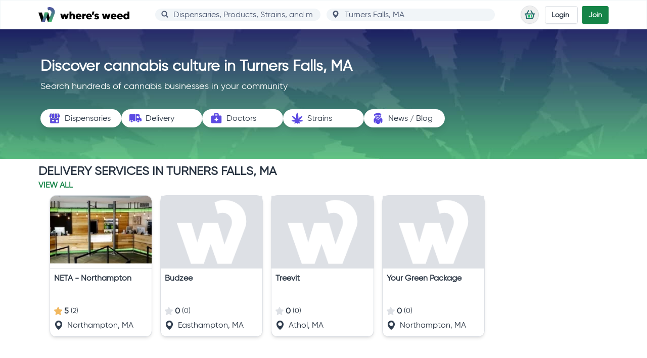

--- FILE ---
content_type: text/html; charset=utf-8
request_url: https://wheresweed.com/massachusetts/turners-falls
body_size: 56128
content:
<!DOCTYPE html>
<html lang="en">

<head>
		<link rel="preload" crossorigin href="/assets/main-BoFqIlx8.css" as="style" fetchpriority="high">
		<link rel="modulepreload" crossorigin href="/assets/main-DmAl2QSi.js" as="script" fetchpriority="high">
	<meta name="viewport" content="width=device-width, initial-scale=1.0" />
	<meta http-equiv="X-UA-Compatible" content="IE=edge" />
	<link rel="apple-touch-icon" href="/apple-touch-icon.png" />
	<link rel="icon" type="image/png" href="/android-chrome-192x192.png" sizes="192x192" />
	<link rel="icon" type="image/png" href="/android-chrome-384x384.png" sizes="384x384" />
	<link rel="icon" type="image/png" href="/favicon-16x16.png" sizes="16x16" />
	<link rel="icon" type="image/png" href="/favicon-32x32.png" sizes="32x32" />
	<link rel="icon" type="image/x-icon" href="/favicon.ico" />
	<meta name="theme-color" content="#158447" />
	<link rel="preload" href="/assets/gilroy-regular-webfont-D4SNX1-i.woff2" as="font" type="font/woff2" crossorigin />
	<link rel="modulepreload" href="[data-uri]" />
	<meta charset="utf-8">
<meta name="viewport" content="width=device-width, initial-scale=1">
<title>Top Cannabis Businesses &amp; Marijuana Dispensaries Near Me in Turners Falls, MA</title>
<style>@media(min-width:1278px){.xl\:hide-horizontal-scrollbar::-webkit-scrollbar{display:none}.xl\:hide-horizontal-scrollbar{-ms-overflow-style:none;scrollbar-width:none}}.autocompleter::-webkit-scrollbar{width:16px;background-color:#fff;border-radius:16px}.autocompleter::-webkit-scrollbar-track{background-color:#fff;border-radius:16px}.autocompleter::-webkit-scrollbar-track:hover{background-color:#f4f4f4}.autocompleter::-webkit-scrollbar-thumb{background-color:#babac0;border:5px solid #fff;border-radius:16px}.autocompleter::-webkit-scrollbar-thumb:hover{background-color:#a0a0a5;border:4px solid #f4f4f4}.autocompleter::-webkit-scrollbar-button{display:none}.max-h-400{max-height:400px}.min-w-global-search{min-width:18rem}.chain-card-dimensions{height:18.5rem;width:200px}.slide-up-enter-active,.slide-up-leave-active{-webkit-transition:all .3s ease-in-out;transition:all .3s ease-in-out}.slide-up-enter,.slide-up-leave-to{-webkit-transform:translateY(30px);transform:translateY(30px);opacity:0}.slide-down-enter-active,.slide-down-leave-active{-webkit-transition:all .3s ease-in-out;transition:all .3s ease-in-out}.slide-down-enter,.slide-down-leave-to{-webkit-transform:translateY(-30px);transform:translateY(-30px);opacity:0}.read-more-button-position{bottom:-.75rem}.fade-to-white-y{background:#fff;background:-webkit-gradient(linear,left top,left bottom,from(rgba(255,255,255,0)),color-stop(80%,rgb(251,254,255)));background:linear-gradient(180deg,#fff0,#fbfeff 80%)}.max-height{max-height:3000px!important}.animate-wrapper-height{-webkit-transition:max-height .25s ease-in-out;transition:max-height .25s ease-in-out}.html-content>p{line-height:1.75}.html-content>p:last-of-type{margin-bottom:0}*,:before,:after{--tw-border-spacing-x: 0;--tw-border-spacing-y: 0;--tw-translate-x: 0;--tw-translate-y: 0;--tw-rotate: 0;--tw-skew-x: 0;--tw-skew-y: 0;--tw-scale-x: 1;--tw-scale-y: 1;--tw-pan-x: ;--tw-pan-y: ;--tw-pinch-zoom: ;--tw-scroll-snap-strictness: proximity;--tw-gradient-from-position: ;--tw-gradient-via-position: ;--tw-gradient-to-position: ;--tw-ordinal: ;--tw-slashed-zero: ;--tw-numeric-figure: ;--tw-numeric-spacing: ;--tw-numeric-fraction: ;--tw-ring-inset: ;--tw-ring-offset-width: 0px;--tw-ring-offset-color: #fff;--tw-ring-color: rgb(2 132 254 / .5);--tw-ring-offset-shadow: 0 0 #0000;--tw-ring-shadow: 0 0 #0000;--tw-shadow: 0 0 #0000;--tw-shadow-colored: 0 0 #0000;--tw-blur: ;--tw-brightness: ;--tw-contrast: ;--tw-grayscale: ;--tw-hue-rotate: ;--tw-invert: ;--tw-saturate: ;--tw-sepia: ;--tw-drop-shadow: ;--tw-backdrop-blur: ;--tw-backdrop-brightness: ;--tw-backdrop-contrast: ;--tw-backdrop-grayscale: ;--tw-backdrop-hue-rotate: ;--tw-backdrop-invert: ;--tw-backdrop-opacity: ;--tw-backdrop-saturate: ;--tw-backdrop-sepia: ;--tw-contain-size: ;--tw-contain-layout: ;--tw-contain-paint: ;--tw-contain-style: }::backdrop{--tw-border-spacing-x: 0;--tw-border-spacing-y: 0;--tw-translate-x: 0;--tw-translate-y: 0;--tw-rotate: 0;--tw-skew-x: 0;--tw-skew-y: 0;--tw-scale-x: 1;--tw-scale-y: 1;--tw-pan-x: ;--tw-pan-y: ;--tw-pinch-zoom: ;--tw-scroll-snap-strictness: proximity;--tw-gradient-from-position: ;--tw-gradient-via-position: ;--tw-gradient-to-position: ;--tw-ordinal: ;--tw-slashed-zero: ;--tw-numeric-figure: ;--tw-numeric-spacing: ;--tw-numeric-fraction: ;--tw-ring-inset: ;--tw-ring-offset-width: 0px;--tw-ring-offset-color: #fff;--tw-ring-color: rgb(2 132 254 / .5);--tw-ring-offset-shadow: 0 0 #0000;--tw-ring-shadow: 0 0 #0000;--tw-shadow: 0 0 #0000;--tw-shadow-colored: 0 0 #0000;--tw-blur: ;--tw-brightness: ;--tw-contrast: ;--tw-grayscale: ;--tw-hue-rotate: ;--tw-invert: ;--tw-saturate: ;--tw-sepia: ;--tw-drop-shadow: ;--tw-backdrop-blur: ;--tw-backdrop-brightness: ;--tw-backdrop-contrast: ;--tw-backdrop-grayscale: ;--tw-backdrop-hue-rotate: ;--tw-backdrop-invert: ;--tw-backdrop-opacity: ;--tw-backdrop-saturate: ;--tw-backdrop-sepia: ;--tw-contain-size: ;--tw-contain-layout: ;--tw-contain-paint: ;--tw-contain-style: }*,:before,:after{-webkit-box-sizing:border-box;box-sizing:border-box;border-width:0;border-style:solid;border-color:#f1f5f8}:before,:after{--tw-content: ""}html,:host{line-height:1.5;-webkit-text-size-adjust:100%;-moz-tab-size:4;-o-tab-size:4;tab-size:4;font-family:gilroy,gilroy-fallback,ui-sans-serif,system-ui,sans-serif,"Apple Color Emoji","Segoe UI Emoji",Segoe UI Symbol,"Noto Color Emoji";-webkit-font-feature-settings:normal;font-feature-settings:normal;font-variation-settings:normal;-webkit-tap-highlight-color:transparent}body{margin:0;line-height:inherit}hr{height:0;color:inherit;border-top-width:1px}abbr:where([title]){-webkit-text-decoration:underline dotted;text-decoration:underline dotted}h1,h2,h3,h4,h5,h6{font-size:inherit;font-weight:inherit}a{color:inherit;text-decoration:inherit}b,strong{font-weight:bolder}code,kbd,samp,pre{font-family:ui-monospace,SFMono-Regular,Menlo,Monaco,Consolas,Liberation Mono,Courier New,monospace;-webkit-font-feature-settings:normal;font-feature-settings:normal;font-variation-settings:normal;font-size:1em}small{font-size:80%}sub,sup{font-size:75%;line-height:0;position:relative;vertical-align:baseline}sub{bottom:-.25em}sup{top:-.5em}table{text-indent:0;border-color:inherit;border-collapse:collapse}button,input,optgroup,select,textarea{font-family:inherit;-webkit-font-feature-settings:inherit;font-feature-settings:inherit;font-variation-settings:inherit;font-size:100%;font-weight:inherit;line-height:inherit;letter-spacing:inherit;color:inherit;margin:0;padding:0}button,select{text-transform:none}button,input:where([type=button]),input:where([type=reset]),input:where([type=submit]){-webkit-appearance:button;background-color:transparent;background-image:none}:-moz-focusring{outline:auto}:-moz-ui-invalid{box-shadow:none}progress{vertical-align:baseline}::-webkit-inner-spin-button,::-webkit-outer-spin-button{height:auto}[type=search]{-webkit-appearance:textfield;outline-offset:-2px}::-webkit-search-decoration{-webkit-appearance:none}::-webkit-file-upload-button{-webkit-appearance:button;font:inherit}summary{display:list-item}blockquote,dl,dd,h1,h2,h3,h4,h5,h6,hr,figure,p,pre{margin:0}fieldset{margin:0;padding:0}legend{padding:0}ol,ul,menu{list-style:none;margin:0;padding:0}dialog{padding:0}textarea{resize:vertical}input::-webkit-input-placeholder,textarea::-webkit-input-placeholder{opacity:1;color:#ccc}input::-moz-placeholder,textarea::-moz-placeholder{opacity:1;color:#ccc}input::-ms-input-placeholder,textarea::-ms-input-placeholder{opacity:1;color:#ccc}input::placeholder,textarea::placeholder{opacity:1;color:#ccc}button,[role=button]{cursor:pointer}:disabled{cursor:default}img,svg,video,canvas,audio,iframe,embed,object{display:block;vertical-align:middle}img,video{max-width:100%;height:auto}[hidden]:where(:not([hidden=until-found])){display:none}input:where([type=text]),input:where(:not([type])),input:where([type=email]),input:where([type=url]),input:where([type=password]),input:where([type=number]),input:where([type=date]),input:where([type=datetime-local]),input:where([type=month]),input:where([type=search]),input:where([type=tel]),input:where([type=time]),input:where([type=week]),select:where([multiple]),textarea,select{-webkit-appearance:none;-moz-appearance:none;appearance:none;background-color:#fff;border-color:#4d5972;border-width:1px;border-radius:0;padding:.5rem .75rem;font-size:1rem;line-height:1.5rem;--tw-shadow: 0 0 #0000}input:where([type=text]):focus,input:where(:not([type])):focus,input:where([type=email]):focus,input:where([type=url]):focus,input:where([type=password]):focus,input:where([type=number]):focus,input:where([type=date]):focus,input:where([type=datetime-local]):focus,input:where([type=month]):focus,input:where([type=search]):focus,input:where([type=tel]):focus,input:where([type=time]):focus,input:where([type=week]):focus,select:where([multiple]):focus,textarea:focus,select:focus{outline:2px solid transparent;outline-offset:2px;--tw-ring-inset: var(--tw-empty, );--tw-ring-offset-width: 0px;--tw-ring-offset-color: #fff;--tw-ring-color: #2563eb;--tw-ring-offset-shadow: var(--tw-ring-inset) 0 0 0 var(--tw-ring-offset-width) var(--tw-ring-offset-color);--tw-ring-shadow: var(--tw-ring-inset) 0 0 0 calc(1px + var(--tw-ring-offset-width)) var(--tw-ring-color);-webkit-box-shadow:var(--tw-ring-offset-shadow),var(--tw-ring-shadow),var(--tw-shadow);box-shadow:var(--tw-ring-offset-shadow),var(--tw-ring-shadow),var(--tw-shadow);border-color:#2563eb}input::-webkit-input-placeholder,textarea::-webkit-input-placeholder{color:#4d5972;opacity:1}input::-moz-placeholder,textarea::-moz-placeholder{color:#4d5972;opacity:1}input::-ms-input-placeholder,textarea::-ms-input-placeholder{color:#4d5972;opacity:1}input::placeholder,textarea::placeholder{color:#4d5972;opacity:1}::-webkit-datetime-edit-fields-wrapper{padding:0}::-webkit-date-and-time-value{min-height:1.5em;text-align:inherit}::-webkit-datetime-edit{display:-webkit-inline-box;display:inline-flex}::-webkit-datetime-edit,::-webkit-datetime-edit-year-field,::-webkit-datetime-edit-month-field,::-webkit-datetime-edit-day-field,::-webkit-datetime-edit-hour-field,::-webkit-datetime-edit-minute-field,::-webkit-datetime-edit-second-field,::-webkit-datetime-edit-millisecond-field,::-webkit-datetime-edit-meridiem-field{padding-top:0;padding-bottom:0}select{background-image:url("data:image/svg+xml,%3csvg xmlns='http://www.w3.org/2000/svg' fill='none' viewBox='0 0 20 20'%3e%3cpath stroke='%234D5972' stroke-linecap='round' stroke-linejoin='round' stroke-width='1.5' d='M6 8l4 4 4-4'/%3e%3c/svg%3e");background-position:right .5rem center;background-repeat:no-repeat;background-size:1.5em 1.5em;padding-right:2.5rem;-webkit-print-color-adjust:exact;print-color-adjust:exact}select:where([multiple]),select:where([size]:not([size="1"])){background-image:initial;background-position:initial;background-repeat:unset;background-size:initial;padding-right:.75rem;-webkit-print-color-adjust:unset;print-color-adjust:unset}input:where([type=checkbox]),input:where([type=radio]){-webkit-appearance:none;-moz-appearance:none;appearance:none;padding:0;-webkit-print-color-adjust:exact;print-color-adjust:exact;display:inline-block;vertical-align:middle;background-origin:border-box;-webkit-user-select:none;-moz-user-select:none;-ms-user-select:none;user-select:none;-ms-flex-negative:0;flex-shrink:0;height:1rem;width:1rem;color:#2563eb;background-color:#fff;border-color:#4d5972;border-width:1px;--tw-shadow: 0 0 #0000}input:where([type=checkbox]){border-radius:0}input:where([type=radio]){border-radius:100%}input:where([type=checkbox]):focus,input:where([type=radio]):focus{outline:2px solid transparent;outline-offset:2px;--tw-ring-inset: var(--tw-empty, );--tw-ring-offset-width: 2px;--tw-ring-offset-color: #fff;--tw-ring-color: #2563eb;--tw-ring-offset-shadow: var(--tw-ring-inset) 0 0 0 var(--tw-ring-offset-width) var(--tw-ring-offset-color);--tw-ring-shadow: var(--tw-ring-inset) 0 0 0 calc(2px + var(--tw-ring-offset-width)) var(--tw-ring-color);-webkit-box-shadow:var(--tw-ring-offset-shadow),var(--tw-ring-shadow),var(--tw-shadow);box-shadow:var(--tw-ring-offset-shadow),var(--tw-ring-shadow),var(--tw-shadow)}input:where([type=checkbox]):checked,input:where([type=radio]):checked{border-color:transparent;background-color:currentColor;background-size:100% 100%;background-position:center;background-repeat:no-repeat}input:where([type=checkbox]):checked{background-image:url("data:image/svg+xml,%3csvg viewBox='0 0 16 16' fill='white' xmlns='http://www.w3.org/2000/svg'%3e%3cpath d='M12.207 4.793a1 1 0 010 1.414l-5 5a1 1 0 01-1.414 0l-2-2a1 1 0 011.414-1.414L6.5 9.086l4.293-4.293a1 1 0 011.414 0z'/%3e%3c/svg%3e")}@media(forced-colors:active){input:where([type=checkbox]):checked{-webkit-appearance:auto;-moz-appearance:auto;appearance:auto}}input:where([type=radio]):checked{background-image:url("data:image/svg+xml,%3csvg viewBox='0 0 16 16' fill='white' xmlns='http://www.w3.org/2000/svg'%3e%3ccircle cx='8' cy='8' r='3'/%3e%3c/svg%3e")}@media(forced-colors:active){input:where([type=radio]):checked{-webkit-appearance:auto;-moz-appearance:auto;appearance:auto}}input:where([type=checkbox]):checked:hover,input:where([type=checkbox]):checked:focus,input:where([type=radio]):checked:hover,input:where([type=radio]):checked:focus{border-color:transparent;background-color:currentColor}input:where([type=checkbox]):indeterminate{background-image:url("data:image/svg+xml,%3csvg xmlns='http://www.w3.org/2000/svg' fill='none' viewBox='0 0 16 16'%3e%3cpath stroke='white' stroke-linecap='round' stroke-linejoin='round' stroke-width='2' d='M4 8h8'/%3e%3c/svg%3e");border-color:transparent;background-color:currentColor;background-size:100% 100%;background-position:center;background-repeat:no-repeat}@media(forced-colors:active){input:where([type=checkbox]):indeterminate{-webkit-appearance:auto;-moz-appearance:auto;appearance:auto}}input:where([type=checkbox]):indeterminate:hover,input:where([type=checkbox]):indeterminate:focus{border-color:transparent;background-color:currentColor}input:where([type=file]){background:unset;border-color:inherit;border-width:0;border-radius:0;padding:0;font-size:unset;line-height:inherit}input:where([type=file]):focus{outline:1px solid ButtonText;outline:1px auto -webkit-focus-ring-color}.sr-only{position:absolute;width:1px;height:1px;padding:0;margin:-1px;overflow:hidden;clip:rect(0,0,0,0);white-space:nowrap;border-width:0}.pointer-events-none{pointer-events:none}.pointer-events-auto{pointer-events:auto}.visible{visibility:visible}.invisible{visibility:hidden}.collapse{visibility:collapse}.static{position:static}.fixed{position:fixed}.absolute{position:absolute}.relative{position:relative}.sticky{position:sticky}.inset-0{inset:0}.inset-x-0{left:0;right:0}.inset-y-0{top:0;bottom:0}.-bottom-8{bottom:-2rem}.-bottom-px{bottom:-1px}.-left-10{left:-2.5rem}.-left-12{left:-3rem}.-left-2{left:-.5rem}.-left-7{left:-1.75rem}.-right-1{right:-.25rem}.-right-10{right:-2.5rem}.-right-11{right:-2.75rem}.-right-12{right:-3rem}.-right-7{right:-1.75rem}.-right-\[18px\]{right:-18px}.-top-1\.5{top:-.375rem}.-top-2{top:-.5rem}.-top-6{top:-1.5rem}.bottom-0{bottom:0}.bottom-2{bottom:.5rem}.bottom-3{bottom:.75rem}.left-0{left:0}.left-1\/2{left:50%}.left-3{left:.75rem}.left-5{left:1.25rem}.left-6{left:1.5rem}.right-0{right:0}.right-1{right:.25rem}.right-2{right:.5rem}.right-3{right:.75rem}.top-0{top:0}.top-1{top:.25rem}.top-1\.5{top:.375rem}.top-1\/2{top:50%}.top-1\/3{top:33.333333%}.top-10{top:2.5rem}.top-12{top:3rem}.top-16{top:4rem}.top-2{top:.5rem}.top-24{top:6rem}.top-3{top:.75rem}.top-4{top:1rem}.top-\[-150px\]{top:-150px}.top-\[124px\]{top:124px}.top-\[50px\]{top:50px}.top-\[98px\]{top:98px}.top-full{top:100%}.top-px{top:1px}.z-0{z-index:0}.z-10{z-index:10}.z-20{z-index:20}.z-30{z-index:30}.z-40{z-index:40}.z-50{z-index:50}.order-1{-webkit-box-ordinal-group:2;-ms-flex-order:1;order:1}.order-2{-webkit-box-ordinal-group:3;-ms-flex-order:2;order:2}.order-3{-webkit-box-ordinal-group:4;-ms-flex-order:3;order:3}.order-first{-webkit-box-ordinal-group:-9998;-ms-flex-order:-9999;order:-9999}.order-last{-webkit-box-ordinal-group:10000;-ms-flex-order:9999;order:9999}.col-span-2{grid-column:span 2 / span 2}.m-0{margin:0}.m-1{margin:.25rem}.m-10{margin:2.5rem}.m-12{margin:3rem}.m-2{margin:.5rem}.m-3{margin:.75rem}.m-4{margin:1rem}.m-5{margin:1.25rem}.m-6{margin:1.5rem}.m-8{margin:2rem}.m-auto{margin:auto}.m-px{margin:1px}.-mx-1{margin-left:-.25rem;margin-right:-.25rem}.-mx-2{margin-left:-.5rem;margin-right:-.5rem}.-mx-3{margin-left:-.75rem;margin-right:-.75rem}.-mx-4{margin-left:-1rem;margin-right:-1rem}.-mx-6{margin-left:-1.5rem;margin-right:-1.5rem}.mx-0{margin-left:0;margin-right:0}.mx-1{margin-left:.25rem;margin-right:.25rem}.mx-12{margin-left:3rem;margin-right:3rem}.mx-2{margin-left:.5rem;margin-right:.5rem}.mx-3{margin-left:.75rem;margin-right:.75rem}.mx-4{margin-left:1rem;margin-right:1rem}.mx-auto{margin-left:auto;margin-right:auto}.my-0{margin-top:0;margin-bottom:0}.my-1{margin-top:.25rem;margin-bottom:.25rem}.my-1\.5{margin-top:.375rem;margin-bottom:.375rem}.my-12{margin-top:3rem;margin-bottom:3rem}.my-2{margin-top:.5rem;margin-bottom:.5rem}.my-3{margin-top:.75rem;margin-bottom:.75rem}.my-4{margin-top:1rem;margin-bottom:1rem}.my-5{margin-top:1.25rem;margin-bottom:1.25rem}.my-6{margin-top:1.5rem;margin-bottom:1.5rem}.my-8{margin-top:2rem;margin-bottom:2rem}.my-auto{margin-top:auto;margin-bottom:auto}.-mb-12{margin-bottom:-3rem}.-mb-3\.5{margin-bottom:-.875rem}.-mb-6{margin-bottom:-1.5rem}.-ml-0\.5{margin-left:-.125rem}.-ml-\[40px\]{margin-left:-40px}.-ml-px{margin-left:-1px}.-mr-6{margin-right:-1.5rem}.-mt-0\.5{margin-top:-.125rem}.-mt-16{margin-top:-4rem}.-mt-2{margin-top:-.5rem}.-mt-2\.5{margin-top:-.625rem}.-mt-24{margin-top:-6rem}.-mt-28{margin-top:-7rem}.-mt-4{margin-top:-1rem}.-mt-44{margin-top:-11rem}.-mt-6{margin-top:-1.5rem}.-mt-\[27px\]{margin-top:-27px}.-mt-\[40px\]{margin-top:-40px}.mb-0{margin-bottom:0}.mb-1{margin-bottom:.25rem}.mb-10{margin-bottom:2.5rem}.mb-12{margin-bottom:3rem}.mb-2{margin-bottom:.5rem}.mb-3{margin-bottom:.75rem}.mb-4{margin-bottom:1rem}.mb-6{margin-bottom:1.5rem}.mb-7{margin-bottom:1.75rem}.mb-8{margin-bottom:2rem}.mb-auto{margin-bottom:auto}.ml-0{margin-left:0}.ml-1{margin-left:.25rem}.ml-1\.5{margin-left:.375rem}.ml-2{margin-left:.5rem}.ml-2\.5{margin-left:.625rem}.ml-3{margin-left:.75rem}.ml-4{margin-left:1rem}.ml-6{margin-left:1.5rem}.ml-auto{margin-left:auto}.mr-1{margin-right:.25rem}.mr-1\.5{margin-right:.375rem}.mr-2{margin-right:.5rem}.mr-2\.5{margin-right:.625rem}.mr-3{margin-right:.75rem}.mr-4{margin-right:1rem}.mr-5{margin-right:1.25rem}.mr-6{margin-right:1.5rem}.mt-0{margin-top:0}.mt-0\.5{margin-top:.125rem}.mt-1{margin-top:.25rem}.mt-10{margin-top:2.5rem}.mt-12{margin-top:3rem}.mt-16{margin-top:4rem}.mt-2{margin-top:.5rem}.mt-2\.5{margin-top:.625rem}.mt-3{margin-top:.75rem}.mt-4{margin-top:1rem}.mt-\[5px\]{margin-top:5px}.mt-auto{margin-top:auto}.box-border{-webkit-box-sizing:border-box;box-sizing:border-box}.line-clamp-1{overflow:hidden;display:-webkit-box;-webkit-box-orient:vertical;-webkit-line-clamp:1}.line-clamp-2{overflow:hidden;display:-webkit-box;-webkit-box-orient:vertical;-webkit-line-clamp:2}.line-clamp-4{overflow:hidden;display:-webkit-box;-webkit-box-orient:vertical;-webkit-line-clamp:4}.block{display:block}.inline-block{display:inline-block}.inline{display:inline}.flex{display:-webkit-box;display:-ms-flexbox;display:flex}.inline-flex{display:-webkit-inline-box;display:-ms-inline-flexbox;display:inline-flex}.table{display:table}.grid{display:grid}.contents{display:contents}.hidden{display:none}.aspect-16\/9{aspect-ratio:16 / 9}.aspect-3\/2{aspect-ratio:3 / 2}.aspect-\[16\/9\]{aspect-ratio:16/9}.aspect-\[3\/2\]{aspect-ratio:3/2}.aspect-\[7\/5\]{aspect-ratio:7/5}.aspect-square{aspect-ratio:1 / 1}.h-0{height:0px}.h-1{height:.25rem}.h-1\.5{height:.375rem}.h-1\/2{height:50%}.h-1\/6{height:16.666667%}.h-10{height:2.5rem}.h-11{height:2.75rem}.h-12{height:3rem}.h-13{height:3.25rem}.h-16{height:4rem}.h-2\.5{height:.625rem}.h-2\/5{height:40%}.h-2\/6{height:33.333333%}.h-20{height:5rem}.h-24{height:6rem}.h-26{height:6.5rem}.h-28{height:7rem}.h-3{height:.75rem}.h-3\/5{height:60%}.h-32{height:8rem}.h-36{height:9rem}.h-4{height:1rem}.h-44{height:11rem}.h-48{height:12rem}.h-5{height:1.25rem}.h-6{height:1.5rem}.h-64{height:16rem}.h-7{height:1.75rem}.h-72{height:18rem}.h-8{height:2rem}.h-80{height:20rem}.h-9{height:2.25rem}.h-96{height:24rem}.h-\[17rem\]{height:17rem}.h-\[200px\]{height:200px}.h-\[25\%\]{height:25%}.h-\[288px\]{height:288px}.h-\[370px\]{height:370px}.h-\[42px\]{height:42px}.h-\[48px\]{height:48px}.h-\[50\%\]{height:50%}.h-\[60\%\]{height:60%}.h-\[70\%\]{height:70%}.h-\[73\%\]{height:73%}.h-auto{height:auto}.h-full{height:100%}.h-screen{height:100vh}.max-h-20{max-height:5rem}.max-h-\[calc\(100vh-6rem\)\]{max-height:calc(100vh - 6rem)}.min-h-0{min-height:0px}.min-h-10{min-height:2.5rem}.min-h-12{min-height:3rem}.min-h-13{min-height:3.25rem}.min-h-130{min-height:32rem}.min-h-14{min-height:3.5rem}.min-h-20{min-height:5rem}.min-h-24{min-height:6rem}.min-h-28{min-height:7rem}.min-h-32{min-height:8rem}.min-h-36{min-height:9rem}.min-h-4{min-height:1rem}.min-h-40{min-height:10rem}.min-h-45{min-height:11.25rem}.min-h-5{min-height:1.25rem}.min-h-56{min-height:14rem}.min-h-6{min-height:1.5rem}.min-h-60{min-height:15rem}.min-h-64{min-height:16rem}.min-h-7{min-height:1.75rem}.min-h-74{min-height:18.5rem}.min-h-8{min-height:2rem}.min-h-80{min-height:20rem}.min-h-9{min-height:2.25rem}.min-h-98{min-height:24.5rem}.min-h-\[340px\]{min-height:340px}.min-h-\[480px\]{min-height:480px}.min-h-\[600px\]{min-height:600px}.min-h-\[900px\]{min-height:900px}.min-h-screen{min-height:100vh}.w-0{width:0px}.w-1{width:.25rem}.w-1\/12{width:8.333333%}.w-1\/2{width:50%}.w-1\/3{width:33.333333%}.w-1\/4{width:25%}.w-1\/6{width:16.666667%}.w-10{width:2.5rem}.w-11\/12{width:91.666667%}.w-12{width:3rem}.w-13{width:3.25rem}.w-14{width:3.5rem}.w-16{width:4rem}.w-18{width:4.5rem}.w-2\.5{width:.625rem}.w-2\/3{width:66.666667%}.w-20{width:5rem}.w-24{width:6rem}.w-28{width:7rem}.w-3{width:.75rem}.w-3\/5{width:60%}.w-32{width:8rem}.w-35{width:8.75rem}.w-36{width:9rem}.w-4{width:1rem}.w-4\/5{width:80%}.w-40{width:10rem}.w-44{width:11rem}.w-48{width:12rem}.w-5{width:1.25rem}.w-56{width:14rem}.w-6{width:1.5rem}.w-60{width:15rem}.w-64{width:16rem}.w-7{width:1.75rem}.w-72{width:18rem}.w-8{width:2rem}.w-9{width:2.25rem}.w-\[11rem\]{width:11rem}.w-\[198px\]{width:198px}.w-\[200px\]{width:200px}.w-\[25\%\]{width:25%}.w-\[50\%\]{width:50%}.w-\[60\%\]{width:60%}.w-\[70\%\]{width:70%}.w-\[73\%\]{width:73%}.w-auto{width:auto}.w-full{width:100%}.w-screen{width:100vw}.min-w-24{min-width:6rem}.min-w-33{min-width:8.25rem}.min-w-36{min-width:9rem}.min-w-\[280px\]{min-width:280px}.min-w-full{min-width:100%}.max-w-22{max-width:5.5rem}.max-w-2xl{max-width:42rem}.max-w-3xl{max-width:48rem}.max-w-4xl{max-width:56rem}.max-w-6xl{max-width:72rem}.max-w-\[115px\]{max-width:115px}.max-w-\[150px\]{max-width:150px}.max-w-\[280px\]{max-width:280px}.max-w-\[calc\(100vw-8rem\)\]{max-width:calc(100vw - 8rem)}.max-w-full{max-width:100%}.max-w-lg{max-width:32rem}.max-w-md{max-width:28rem}.max-w-none{max-width:none}.max-w-prose{max-width:65ch}.max-w-sm{max-width:24rem}.max-w-xl{max-width:36rem}.max-w-xs{max-width:20rem}.flex-1{-webkit-box-flex:1;-ms-flex:1 1 0%;flex:1 1 0%}.flex-initial{-webkit-box-flex:0;-ms-flex:0 1 auto;flex:0 1 auto}.flex-none{-webkit-box-flex:0;-ms-flex:none;flex:none}.flex-shrink-0,.shrink-0{-ms-flex-negative:0;flex-shrink:0}.flex-grow,.grow{-webkit-box-flex:1;-ms-flex-positive:1;flex-grow:1}.origin-bottom-left{-webkit-transform-origin:bottom left;transform-origin:bottom left}.-translate-x-1\/2{--tw-translate-x: -50%;-webkit-transform:translate(var(--tw-translate-x),var(--tw-translate-y)) rotate(var(--tw-rotate)) skewX(var(--tw-skew-x)) skewY(var(--tw-skew-y)) scaleX(var(--tw-scale-x)) scaleY(var(--tw-scale-y));transform:translate(var(--tw-translate-x),var(--tw-translate-y)) rotate(var(--tw-rotate)) skew(var(--tw-skew-x)) skewY(var(--tw-skew-y)) scaleX(var(--tw-scale-x)) scaleY(var(--tw-scale-y))}.-translate-y-0{--tw-translate-y: -0px;-webkit-transform:translate(var(--tw-translate-x),var(--tw-translate-y)) rotate(var(--tw-rotate)) skewX(var(--tw-skew-x)) skewY(var(--tw-skew-y)) scaleX(var(--tw-scale-x)) scaleY(var(--tw-scale-y));transform:translate(var(--tw-translate-x),var(--tw-translate-y)) rotate(var(--tw-rotate)) skew(var(--tw-skew-x)) skewY(var(--tw-skew-y)) scaleX(var(--tw-scale-x)) scaleY(var(--tw-scale-y))}.-translate-y-1\/2{--tw-translate-y: -50%;-webkit-transform:translate(var(--tw-translate-x),var(--tw-translate-y)) rotate(var(--tw-rotate)) skewX(var(--tw-skew-x)) skewY(var(--tw-skew-y)) scaleX(var(--tw-scale-x)) scaleY(var(--tw-scale-y));transform:translate(var(--tw-translate-x),var(--tw-translate-y)) rotate(var(--tw-rotate)) skew(var(--tw-skew-x)) skewY(var(--tw-skew-y)) scaleX(var(--tw-scale-x)) scaleY(var(--tw-scale-y))}.translate-x-1\/2{--tw-translate-x: 50%;-webkit-transform:translate(var(--tw-translate-x),var(--tw-translate-y)) rotate(var(--tw-rotate)) skewX(var(--tw-skew-x)) skewY(var(--tw-skew-y)) scaleX(var(--tw-scale-x)) scaleY(var(--tw-scale-y));transform:translate(var(--tw-translate-x),var(--tw-translate-y)) rotate(var(--tw-rotate)) skew(var(--tw-skew-x)) skewY(var(--tw-skew-y)) scaleX(var(--tw-scale-x)) scaleY(var(--tw-scale-y))}.translate-y-0{--tw-translate-y: 0px;-webkit-transform:translate(var(--tw-translate-x),var(--tw-translate-y)) rotate(var(--tw-rotate)) skewX(var(--tw-skew-x)) skewY(var(--tw-skew-y)) scaleX(var(--tw-scale-x)) scaleY(var(--tw-scale-y));transform:translate(var(--tw-translate-x),var(--tw-translate-y)) rotate(var(--tw-rotate)) skew(var(--tw-skew-x)) skewY(var(--tw-skew-y)) scaleX(var(--tw-scale-x)) scaleY(var(--tw-scale-y))}.translate-y-2{--tw-translate-y: .5rem;-webkit-transform:translate(var(--tw-translate-x),var(--tw-translate-y)) rotate(var(--tw-rotate)) skewX(var(--tw-skew-x)) skewY(var(--tw-skew-y)) scaleX(var(--tw-scale-x)) scaleY(var(--tw-scale-y));transform:translate(var(--tw-translate-x),var(--tw-translate-y)) rotate(var(--tw-rotate)) skew(var(--tw-skew-x)) skewY(var(--tw-skew-y)) scaleX(var(--tw-scale-x)) scaleY(var(--tw-scale-y))}.rotate-180{--tw-rotate: 180deg;-webkit-transform:translate(var(--tw-translate-x),var(--tw-translate-y)) rotate(var(--tw-rotate)) skewX(var(--tw-skew-x)) skewY(var(--tw-skew-y)) scaleX(var(--tw-scale-x)) scaleY(var(--tw-scale-y));transform:translate(var(--tw-translate-x),var(--tw-translate-y)) rotate(var(--tw-rotate)) skew(var(--tw-skew-x)) skewY(var(--tw-skew-y)) scaleX(var(--tw-scale-x)) scaleY(var(--tw-scale-y))}.scale-0{--tw-scale-x: 0;--tw-scale-y: 0;-webkit-transform:translate(var(--tw-translate-x),var(--tw-translate-y)) rotate(var(--tw-rotate)) skewX(var(--tw-skew-x)) skewY(var(--tw-skew-y)) scaleX(var(--tw-scale-x)) scaleY(var(--tw-scale-y));transform:translate(var(--tw-translate-x),var(--tw-translate-y)) rotate(var(--tw-rotate)) skew(var(--tw-skew-x)) skewY(var(--tw-skew-y)) scaleX(var(--tw-scale-x)) scaleY(var(--tw-scale-y))}.scale-100{--tw-scale-x: 1;--tw-scale-y: 1;-webkit-transform:translate(var(--tw-translate-x),var(--tw-translate-y)) rotate(var(--tw-rotate)) skewX(var(--tw-skew-x)) skewY(var(--tw-skew-y)) scaleX(var(--tw-scale-x)) scaleY(var(--tw-scale-y));transform:translate(var(--tw-translate-x),var(--tw-translate-y)) rotate(var(--tw-rotate)) skew(var(--tw-skew-x)) skewY(var(--tw-skew-y)) scaleX(var(--tw-scale-x)) scaleY(var(--tw-scale-y))}.scale-125{--tw-scale-x: 1.25;--tw-scale-y: 1.25;-webkit-transform:translate(var(--tw-translate-x),var(--tw-translate-y)) rotate(var(--tw-rotate)) skewX(var(--tw-skew-x)) skewY(var(--tw-skew-y)) scaleX(var(--tw-scale-x)) scaleY(var(--tw-scale-y));transform:translate(var(--tw-translate-x),var(--tw-translate-y)) rotate(var(--tw-rotate)) skew(var(--tw-skew-x)) skewY(var(--tw-skew-y)) scaleX(var(--tw-scale-x)) scaleY(var(--tw-scale-y))}.scale-95{--tw-scale-x: .95;--tw-scale-y: .95;-webkit-transform:translate(var(--tw-translate-x),var(--tw-translate-y)) rotate(var(--tw-rotate)) skewX(var(--tw-skew-x)) skewY(var(--tw-skew-y)) scaleX(var(--tw-scale-x)) scaleY(var(--tw-scale-y));transform:translate(var(--tw-translate-x),var(--tw-translate-y)) rotate(var(--tw-rotate)) skew(var(--tw-skew-x)) skewY(var(--tw-skew-y)) scaleX(var(--tw-scale-x)) scaleY(var(--tw-scale-y))}.scale-x-0{--tw-scale-x: 0;-webkit-transform:translate(var(--tw-translate-x),var(--tw-translate-y)) rotate(var(--tw-rotate)) skewX(var(--tw-skew-x)) skewY(var(--tw-skew-y)) scaleX(var(--tw-scale-x)) scaleY(var(--tw-scale-y));transform:translate(var(--tw-translate-x),var(--tw-translate-y)) rotate(var(--tw-rotate)) skew(var(--tw-skew-x)) skewY(var(--tw-skew-y)) scaleX(var(--tw-scale-x)) scaleY(var(--tw-scale-y))}.scale-x-100{--tw-scale-x: 1;-webkit-transform:translate(var(--tw-translate-x),var(--tw-translate-y)) rotate(var(--tw-rotate)) skewX(var(--tw-skew-x)) skewY(var(--tw-skew-y)) scaleX(var(--tw-scale-x)) scaleY(var(--tw-scale-y));transform:translate(var(--tw-translate-x),var(--tw-translate-y)) rotate(var(--tw-rotate)) skew(var(--tw-skew-x)) skewY(var(--tw-skew-y)) scaleX(var(--tw-scale-x)) scaleY(var(--tw-scale-y))}.transform{-webkit-transform:translate(var(--tw-translate-x),var(--tw-translate-y)) rotate(var(--tw-rotate)) skewX(var(--tw-skew-x)) skewY(var(--tw-skew-y)) scaleX(var(--tw-scale-x)) scaleY(var(--tw-scale-y));transform:translate(var(--tw-translate-x),var(--tw-translate-y)) rotate(var(--tw-rotate)) skew(var(--tw-skew-x)) skewY(var(--tw-skew-y)) scaleX(var(--tw-scale-x)) scaleY(var(--tw-scale-y))}@-webkit-keyframes ping{75%,to{-webkit-transform:scale(2);transform:scale(2);opacity:0}}@keyframes ping{75%,to{-webkit-transform:scale(2);transform:scale(2);opacity:0}}.animate-ping{-webkit-animation:ping 1s cubic-bezier(0,0,.2,1) infinite;animation:ping 1s cubic-bezier(0,0,.2,1) infinite}@-webkit-keyframes pulse{50%{opacity:.5}}@keyframes pulse{50%{opacity:.5}}.animate-pulse{-webkit-animation:pulse 2s cubic-bezier(.4,0,.6,1) infinite;animation:pulse 2s cubic-bezier(.4,0,.6,1) infinite}@-webkit-keyframes spin{to{-webkit-transform:rotate(360deg);transform:rotate(360deg)}}@keyframes spin{to{-webkit-transform:rotate(360deg);transform:rotate(360deg)}}.animate-spin{-webkit-animation:spin 1s linear infinite;animation:spin 1s linear infinite}@-webkit-keyframes wiggle{0%,to{-webkit-transform:rotate(-3deg);transform:rotate(-3deg)}50%{-webkit-transform:rotate(3deg);transform:rotate(3deg)}}@keyframes wiggle{0%,to{-webkit-transform:rotate(-3deg);transform:rotate(-3deg)}50%{-webkit-transform:rotate(3deg);transform:rotate(3deg)}}.animate-wiggle{-webkit-animation:wiggle .2s ease-in-out infinite;animation:wiggle .2s ease-in-out infinite}.cursor-default{cursor:default}.cursor-none{cursor:none}.cursor-not-allowed{cursor:not-allowed}.cursor-pointer{cursor:pointer}.resize{resize:both}.snap-x{scroll-snap-type:x var(--tw-scroll-snap-strictness)}.snap-mandatory{--tw-scroll-snap-strictness: mandatory}.snap-center{scroll-snap-align:center}.list-disc{list-style-type:disc}.list-none{list-style-type:none}.appearance-none{-webkit-appearance:none;-moz-appearance:none;appearance:none}.auto-cols-auto{grid-auto-columns:auto}.grid-flow-col{grid-auto-flow:column}.grid-cols-1{grid-template-columns:repeat(1,minmax(0,1fr))}.grid-cols-2{grid-template-columns:repeat(2,minmax(0,1fr))}.grid-cols-3{grid-template-columns:repeat(3,minmax(0,1fr))}.flex-row{-webkit-box-orient:horizontal;-webkit-box-direction:normal;-ms-flex-direction:row;flex-direction:row}.flex-col{-webkit-box-orient:vertical;-webkit-box-direction:normal;-ms-flex-direction:column;flex-direction:column}.flex-wrap{-ms-flex-wrap:wrap;flex-wrap:wrap}.flex-nowrap{-ms-flex-wrap:nowrap;flex-wrap:nowrap}.place-content-between{place-content:space-between}.content-center{-ms-flex-line-pack:center;align-content:center}.content-start{-ms-flex-line-pack:start;align-content:flex-start}.content-end{-ms-flex-line-pack:end;align-content:flex-end}.content-between{-ms-flex-line-pack:justify;align-content:space-between}.content-evenly{-ms-flex-line-pack:space-evenly;align-content:space-evenly}.items-start{-webkit-box-align:start;-ms-flex-align:start;align-items:flex-start}.items-end{-webkit-box-align:end;-ms-flex-align:end;align-items:flex-end}.items-center{-webkit-box-align:center;-ms-flex-align:center;align-items:center}.items-stretch{-webkit-box-align:stretch;-ms-flex-align:stretch;align-items:stretch}.justify-start{-webkit-box-pack:start;-ms-flex-pack:start;justify-content:flex-start}.justify-end{-webkit-box-pack:end;-ms-flex-pack:end;justify-content:flex-end}.justify-center{-webkit-box-pack:center;-ms-flex-pack:center;justify-content:center}.justify-between{-webkit-box-pack:justify;-ms-flex-pack:justify;justify-content:space-between}.justify-around{-ms-flex-pack:distribute;justify-content:space-around}.justify-evenly{-webkit-box-pack:space-evenly;-ms-flex-pack:space-evenly;justify-content:space-evenly}.justify-items-center{justify-items:center}.gap-0{gap:0px}.gap-0\.5{gap:.125rem}.gap-1{gap:.25rem}.gap-10{gap:2.5rem}.gap-12{gap:3rem}.gap-16{gap:4rem}.gap-2{gap:.5rem}.gap-3{gap:.75rem}.gap-4{gap:1rem}.gap-5{gap:1.25rem}.gap-6{gap:1.5rem}.gap-8{gap:2rem}.gap-x-1{-webkit-column-gap:.25rem;-moz-column-gap:.25rem;column-gap:.25rem}.gap-x-12{-webkit-column-gap:3rem;-moz-column-gap:3rem;column-gap:3rem}.gap-x-2{-webkit-column-gap:.5rem;-moz-column-gap:.5rem;column-gap:.5rem}.gap-x-4{-webkit-column-gap:1rem;-moz-column-gap:1rem;column-gap:1rem}.gap-x-6{-webkit-column-gap:1.5rem;-moz-column-gap:1.5rem;column-gap:1.5rem}.gap-y-2{row-gap:.5rem}.gap-y-4{row-gap:1rem}.gap-y-5{row-gap:1.25rem}.gap-y-6{row-gap:1.5rem}.gap-y-8{row-gap:2rem}.space-x-0>:not([hidden])~:not([hidden]){--tw-space-x-reverse: 0;margin-right:calc(0px * var(--tw-space-x-reverse));margin-left:calc(0px * calc(1 - var(--tw-space-x-reverse)))}.space-x-1\.5>:not([hidden])~:not([hidden]){--tw-space-x-reverse: 0;margin-right:calc(.375rem * var(--tw-space-x-reverse));margin-left:calc(.375rem * calc(1 - var(--tw-space-x-reverse)))}.space-x-2>:not([hidden])~:not([hidden]){--tw-space-x-reverse: 0;margin-right:calc(.5rem * var(--tw-space-x-reverse));margin-left:calc(.5rem * calc(1 - var(--tw-space-x-reverse)))}.space-x-3>:not([hidden])~:not([hidden]){--tw-space-x-reverse: 0;margin-right:calc(.75rem * var(--tw-space-x-reverse));margin-left:calc(.75rem * calc(1 - var(--tw-space-x-reverse)))}.space-x-4>:not([hidden])~:not([hidden]){--tw-space-x-reverse: 0;margin-right:calc(1rem * var(--tw-space-x-reverse));margin-left:calc(1rem * calc(1 - var(--tw-space-x-reverse)))}.space-x-6>:not([hidden])~:not([hidden]){--tw-space-x-reverse: 0;margin-right:calc(1.5rem * var(--tw-space-x-reverse));margin-left:calc(1.5rem * calc(1 - var(--tw-space-x-reverse)))}.space-y-1>:not([hidden])~:not([hidden]){--tw-space-y-reverse: 0;margin-top:calc(.25rem * calc(1 - var(--tw-space-y-reverse)));margin-bottom:calc(.25rem * var(--tw-space-y-reverse))}.space-y-2>:not([hidden])~:not([hidden]){--tw-space-y-reverse: 0;margin-top:calc(.5rem * calc(1 - var(--tw-space-y-reverse)));margin-bottom:calc(.5rem * var(--tw-space-y-reverse))}.space-y-3>:not([hidden])~:not([hidden]){--tw-space-y-reverse: 0;margin-top:calc(.75rem * calc(1 - var(--tw-space-y-reverse)));margin-bottom:calc(.75rem * var(--tw-space-y-reverse))}.space-y-4>:not([hidden])~:not([hidden]){--tw-space-y-reverse: 0;margin-top:calc(1rem * calc(1 - var(--tw-space-y-reverse)));margin-bottom:calc(1rem * var(--tw-space-y-reverse))}.space-y-6>:not([hidden])~:not([hidden]){--tw-space-y-reverse: 0;margin-top:calc(1.5rem * calc(1 - var(--tw-space-y-reverse)));margin-bottom:calc(1.5rem * var(--tw-space-y-reverse))}.space-y-8>:not([hidden])~:not([hidden]){--tw-space-y-reverse: 0;margin-top:calc(2rem * calc(1 - var(--tw-space-y-reverse)));margin-bottom:calc(2rem * var(--tw-space-y-reverse))}.divide-y>:not([hidden])~:not([hidden]){--tw-divide-y-reverse: 0;border-top-width:calc(1px * calc(1 - var(--tw-divide-y-reverse)));border-bottom-width:calc(1px * var(--tw-divide-y-reverse))}.divide-y-2>:not([hidden])~:not([hidden]){--tw-divide-y-reverse: 0;border-top-width:calc(2px * calc(1 - var(--tw-divide-y-reverse)));border-bottom-width:calc(2px * var(--tw-divide-y-reverse))}.divide-y-8>:not([hidden])~:not([hidden]){--tw-divide-y-reverse: 0;border-top-width:calc(8px * calc(1 - var(--tw-divide-y-reverse)));border-bottom-width:calc(8px * var(--tw-divide-y-reverse))}.divide-solid>:not([hidden])~:not([hidden]){border-style:solid}.divide-gray-200>:not([hidden])~:not([hidden]){--tw-divide-opacity: 1;border-color:rgb(241 245 248 / var(--tw-divide-opacity, 1))}.divide-white>:not([hidden])~:not([hidden]){--tw-divide-opacity: 1;border-color:rgb(255 255 255 / var(--tw-divide-opacity, 1))}.self-start{-ms-flex-item-align:start;align-self:flex-start}.self-end{-ms-flex-item-align:end;align-self:flex-end}.self-center{-ms-flex-item-align:center;align-self:center}.overflow-hidden{overflow:hidden}.overflow-visible{overflow:visible}.overflow-x-auto{overflow-x:auto}.overflow-y-auto{overflow-y:auto}.overflow-x-hidden{overflow-x:hidden}.overflow-y-hidden{overflow-y:hidden}.overflow-x-clip{overflow-x:clip}.overflow-x-scroll{overflow-x:scroll}.truncate{overflow:hidden;text-overflow:ellipsis;white-space:nowrap}.whitespace-nowrap{white-space:nowrap}.break-normal{overflow-wrap:normal;word-break:normal}.rounded{border-radius:.25rem}.rounded-full{border-radius:9999px}.rounded-lg{border-radius:.5rem}.rounded-md{border-radius:.375rem}.rounded-none{border-radius:0}.rounded-sm{border-radius:.125rem}.rounded-xl{border-radius:.75rem}.rounded-b{border-bottom-right-radius:.25rem;border-bottom-left-radius:.25rem}.rounded-b-xl{border-bottom-right-radius:.75rem;border-bottom-left-radius:.75rem}.rounded-l{border-top-left-radius:.25rem;border-bottom-left-radius:.25rem}.rounded-l-md{border-top-left-radius:.375rem;border-bottom-left-radius:.375rem}.rounded-r{border-top-right-radius:.25rem;border-bottom-right-radius:.25rem}.rounded-r-md{border-top-right-radius:.375rem;border-bottom-right-radius:.375rem}.rounded-t{border-top-left-radius:.25rem;border-top-right-radius:.25rem}.rounded-t-2xl{border-top-left-radius:1rem;border-top-right-radius:1rem}.rounded-t-lg{border-top-left-radius:.5rem;border-top-right-radius:.5rem}.rounded-t-md{border-top-left-radius:.375rem;border-top-right-radius:.375rem}.rounded-t-xl{border-top-left-radius:.75rem;border-top-right-radius:.75rem}.rounded-br-xl{border-bottom-right-radius:.75rem}.border{border-width:1px}.border-0{border-width:0px}.border-2{border-width:2px}.border-4{border-width:4px}.border-\[16px\]{border-width:16px}.border-y{border-top-width:1px;border-bottom-width:1px}.border-b{border-bottom-width:1px}.border-b-2{border-bottom-width:2px}.border-b-4{border-bottom-width:4px}.border-r{border-right-width:1px}.border-r-2{border-right-width:2px}.border-t{border-top-width:1px}.border-t-2{border-top-width:2px}.border-t-4{border-top-width:4px}.border-solid{border-style:solid}.border-dashed{border-style:dashed}.border-none{border-style:none}.border-\[var\(--dash-border\)\]{border-color:var(--dash-border)}.border-\[var\(--dash-cta-strong\)\]{border-color:var(--dash-cta-strong)}.border-black{--tw-border-opacity: 1;border-color:rgb(41 52 66 / var(--tw-border-opacity, 1))}.border-blue-100{--tw-border-opacity: 1;border-color:rgb(238 247 255 / var(--tw-border-opacity, 1))}.border-blue-300{--tw-border-opacity: 1;border-color:rgb(179 218 255 / var(--tw-border-opacity, 1))}.border-blue-500{--tw-border-opacity: 1;border-color:rgb(2 132 254 / var(--tw-border-opacity, 1))}.border-blue-700{--tw-border-opacity: 1;border-color:rgb(6 27 65 / var(--tw-border-opacity, 1))}.border-gray-100{--tw-border-opacity: 1;border-color:rgb(250 251 251 / var(--tw-border-opacity, 1))}.border-gray-200{--tw-border-opacity: 1;border-color:rgb(241 245 248 / var(--tw-border-opacity, 1))}.border-gray-300{--tw-border-opacity: 1;border-color:rgb(221 224 229 / var(--tw-border-opacity, 1))}.border-gray-300\/20{border-color:#dde0e533}.border-gray-300\/50{border-color:#dde0e580}.border-gray-400{--tw-border-opacity: 1;border-color:rgb(204 204 204 / var(--tw-border-opacity, 1))}.border-gray-500{--tw-border-opacity: 1;border-color:rgb(77 89 114 / var(--tw-border-opacity, 1))}.border-green-100{--tw-border-opacity: 1;border-color:rgb(234 252 247 / var(--tw-border-opacity, 1))}.border-green-300{--tw-border-opacity: 1;border-color:rgb(146 236 207 / var(--tw-border-opacity, 1))}.border-green-400{--tw-border-opacity: 1;border-color:rgb(52 211 153 / var(--tw-border-opacity, 1))}.border-green-500{--tw-border-opacity: 1;border-color:rgb(21 132 71 / var(--tw-border-opacity, 1))}.border-green-600{--tw-border-opacity: 1;border-color:rgb(14 110 58 / var(--tw-border-opacity, 1))}.border-purple-200{--tw-border-opacity: 1;border-color:rgb(221 214 254 / var(--tw-border-opacity, 1))}.border-purple-300{--tw-border-opacity: 1;border-color:rgb(196 181 253 / var(--tw-border-opacity, 1))}.border-purple-400{--tw-border-opacity: 1;border-color:rgb(95 96 165 / var(--tw-border-opacity, 1))}.border-purple-500{--tw-border-opacity: 1;border-color:rgb(92 74 227 / var(--tw-border-opacity, 1))}.border-red-100{--tw-border-opacity: 1;border-color:rgb(255 248 248 / var(--tw-border-opacity, 1))}.border-red-300{--tw-border-opacity: 1;border-color:rgb(255 194 194 / var(--tw-border-opacity, 1))}.border-red-500{--tw-border-opacity: 1;border-color:rgb(255 96 96 / var(--tw-border-opacity, 1))}.border-teal-100{--tw-border-opacity: 1;border-color:rgb(230 247 246 / var(--tw-border-opacity, 1))}.border-teal-300{--tw-border-opacity: 1;border-color:rgb(100 213 207 / var(--tw-border-opacity, 1))}.border-teal-500{--tw-border-opacity: 1;border-color:rgb(22 167 163 / var(--tw-border-opacity, 1))}.border-teal-700{--tw-border-opacity: 1;border-color:rgb(15 126 122 / var(--tw-border-opacity, 1))}.border-transparent{border-color:transparent}.border-white{--tw-border-opacity: 1;border-color:rgb(255 255 255 / var(--tw-border-opacity, 1))}.border-yellow-100{--tw-border-opacity: 1;border-color:rgb(255 252 245 / var(--tw-border-opacity, 1))}.border-yellow-300{--tw-border-opacity: 1;border-color:rgb(255 220 153 / var(--tw-border-opacity, 1))}.border-yellow-500{--tw-border-opacity: 1;border-color:rgb(241 184 95 / var(--tw-border-opacity, 1))}.border-x-transparent{border-left-color:transparent;border-right-color:transparent}.border-t-transparent{border-top-color:transparent}.bg-\[\#CCB7F1\]{--tw-bg-opacity: 1;background-color:rgb(204 183 241 / var(--tw-bg-opacity, 1))}.bg-\[\#f8f9fb\]{--tw-bg-opacity: 1;background-color:rgb(248 249 251 / var(--tw-bg-opacity, 1))}.bg-\[\#fbfcfc\]{--tw-bg-opacity: 1;background-color:rgb(251 252 252 / var(--tw-bg-opacity, 1))}.bg-\[\#fdfefe\]{--tw-bg-opacity: 1;background-color:rgb(253 254 254 / var(--tw-bg-opacity, 1))}.bg-\[var\(--dash-bg\)\]{background-color:var(--dash-bg)}.bg-\[var\(--dash-cta\)\]{background-color:var(--dash-cta)}.bg-\[var\(--dash-cta-strong\)\]{background-color:var(--dash-cta-strong)}.bg-\[var\(--dash-primary\)\]{background-color:var(--dash-primary)}.bg-\[var\(--dash-surface\)\]{background-color:var(--dash-surface)}.bg-\[var\(--dash-surface-muted\)\]{background-color:var(--dash-surface-muted)}.bg-black{--tw-bg-opacity: 1;background-color:rgb(41 52 66 / var(--tw-bg-opacity, 1))}.bg-blue-100{--tw-bg-opacity: 1;background-color:rgb(238 247 255 / var(--tw-bg-opacity, 1))}.bg-blue-300{--tw-bg-opacity: 1;background-color:rgb(179 218 255 / var(--tw-bg-opacity, 1))}.bg-blue-500{--tw-bg-opacity: 1;background-color:rgb(2 132 254 / var(--tw-bg-opacity, 1))}.bg-blue-700{--tw-bg-opacity: 1;background-color:rgb(6 27 65 / var(--tw-bg-opacity, 1))}.bg-gray-100{--tw-bg-opacity: 1;background-color:rgb(250 251 251 / var(--tw-bg-opacity, 1))}.bg-gray-200{--tw-bg-opacity: 1;background-color:rgb(241 245 248 / var(--tw-bg-opacity, 1))}.bg-gray-300{--tw-bg-opacity: 1;background-color:rgb(221 224 229 / var(--tw-bg-opacity, 1))}.bg-gray-400{--tw-bg-opacity: 1;background-color:rgb(204 204 204 / var(--tw-bg-opacity, 1))}.bg-gray-500{--tw-bg-opacity: 1;background-color:rgb(77 89 114 / var(--tw-bg-opacity, 1))}.bg-green-100{--tw-bg-opacity: 1;background-color:rgb(234 252 247 / var(--tw-bg-opacity, 1))}.bg-green-300{--tw-bg-opacity: 1;background-color:rgb(146 236 207 / var(--tw-bg-opacity, 1))}.bg-green-400{--tw-bg-opacity: 1;background-color:rgb(52 211 153 / var(--tw-bg-opacity, 1))}.bg-green-500{--tw-bg-opacity: 1;background-color:rgb(21 132 71 / var(--tw-bg-opacity, 1))}.bg-purple-200{--tw-bg-opacity: 1;background-color:rgb(221 214 254 / var(--tw-bg-opacity, 1))}.bg-purple-300{--tw-bg-opacity: 1;background-color:rgb(196 181 253 / var(--tw-bg-opacity, 1))}.bg-purple-400{--tw-bg-opacity: 1;background-color:rgb(95 96 165 / var(--tw-bg-opacity, 1))}.bg-purple-500{--tw-bg-opacity: 1;background-color:rgb(92 74 227 / var(--tw-bg-opacity, 1))}.bg-red-100{--tw-bg-opacity: 1;background-color:rgb(255 248 248 / var(--tw-bg-opacity, 1))}.bg-red-300{--tw-bg-opacity: 1;background-color:rgb(255 194 194 / var(--tw-bg-opacity, 1))}.bg-red-500{--tw-bg-opacity: 1;background-color:rgb(255 96 96 / var(--tw-bg-opacity, 1))}.bg-teal-100{--tw-bg-opacity: 1;background-color:rgb(230 247 246 / var(--tw-bg-opacity, 1))}.bg-teal-300{--tw-bg-opacity: 1;background-color:rgb(100 213 207 / var(--tw-bg-opacity, 1))}.bg-teal-500{--tw-bg-opacity: 1;background-color:rgb(22 167 163 / var(--tw-bg-opacity, 1))}.bg-teal-700{--tw-bg-opacity: 1;background-color:rgb(15 126 122 / var(--tw-bg-opacity, 1))}.bg-transparent{background-color:transparent}.bg-white{--tw-bg-opacity: 1;background-color:rgb(255 255 255 / var(--tw-bg-opacity, 1))}.bg-yellow-100{--tw-bg-opacity: 1;background-color:rgb(255 252 245 / var(--tw-bg-opacity, 1))}.bg-yellow-300{--tw-bg-opacity: 1;background-color:rgb(255 220 153 / var(--tw-bg-opacity, 1))}.bg-yellow-500{--tw-bg-opacity: 1;background-color:rgb(241 184 95 / var(--tw-bg-opacity, 1))}.bg-opacity-70{--tw-bg-opacity: .7}.bg-opacity-75{--tw-bg-opacity: .75}.bg-gradient-to-b{background-image:-webkit-gradient(linear,left top,left bottom,from(var(--tw-gradient-stops)));background-image:linear-gradient(to bottom,var(--tw-gradient-stops))}.bg-none{background-image:none}.from-gray-100{--tw-gradient-from: #FAFBFB var(--tw-gradient-from-position);--tw-gradient-to: rgb(250 251 251 / 0) var(--tw-gradient-to-position);--tw-gradient-stops: var(--tw-gradient-from), var(--tw-gradient-to)}.from-gray-200{--tw-gradient-from: #F1F5F8 var(--tw-gradient-from-position);--tw-gradient-to: rgb(241 245 248 / 0) var(--tw-gradient-to-position);--tw-gradient-stops: var(--tw-gradient-from), var(--tw-gradient-to)}.from-gray-500{--tw-gradient-from: #4D5972 var(--tw-gradient-from-position);--tw-gradient-to: rgb(77 89 114 / 0) var(--tw-gradient-to-position);--tw-gradient-stops: var(--tw-gradient-from), var(--tw-gradient-to)}.from-white{--tw-gradient-from: #FFFFFF var(--tw-gradient-from-position);--tw-gradient-to: rgb(255 255 255 / 0) var(--tw-gradient-to-position);--tw-gradient-stops: var(--tw-gradient-from), var(--tw-gradient-to)}.to-blue-700{--tw-gradient-to: #061b41 var(--tw-gradient-to-position)}.bg-cover{background-size:cover}.bg-center{background-position:center}.stroke-current{stroke:currentColor}.object-contain{-o-object-fit:contain;object-fit:contain}.object-cover{-o-object-fit:cover;object-fit:cover}.p-0{padding:0}.p-0\.5{padding:.125rem}.p-1{padding:.25rem}.p-10{padding:2.5rem}.p-12{padding:3rem}.p-2{padding:.5rem}.p-2\.5{padding:.625rem}.p-3{padding:.75rem}.p-4{padding:1rem}.p-5{padding:1.25rem}.p-6{padding:1.5rem}.p-8{padding:2rem}.px-0{padding-left:0;padding-right:0}.px-1{padding-left:.25rem;padding-right:.25rem}.px-1\.5{padding-left:.375rem;padding-right:.375rem}.px-10{padding-left:2.5rem;padding-right:2.5rem}.px-12{padding-left:3rem;padding-right:3rem}.px-14{padding-left:3.5rem;padding-right:3.5rem}.px-16{padding-left:4rem;padding-right:4rem}.px-2{padding-left:.5rem;padding-right:.5rem}.px-2\.5{padding-left:.625rem;padding-right:.625rem}.px-3{padding-left:.75rem;padding-right:.75rem}.px-3\.5{padding-left:.875rem;padding-right:.875rem}.px-4{padding-left:1rem;padding-right:1rem}.px-5{padding-left:1.25rem;padding-right:1.25rem}.px-6{padding-left:1.5rem;padding-right:1.5rem}.px-8{padding-left:2rem;padding-right:2rem}.py-0{padding-top:0;padding-bottom:0}.py-0\.5{padding-top:.125rem;padding-bottom:.125rem}.py-1{padding-top:.25rem;padding-bottom:.25rem}.py-1\.5{padding-top:.375rem;padding-bottom:.375rem}.py-12{padding-top:3rem;padding-bottom:3rem}.py-16{padding-top:4rem;padding-bottom:4rem}.py-2{padding-top:.5rem;padding-bottom:.5rem}.py-2\.5{padding-top:.625rem;padding-bottom:.625rem}.py-20{padding-top:5rem;padding-bottom:5rem}.py-24{padding-top:6rem;padding-bottom:6rem}.py-3{padding-top:.75rem;padding-bottom:.75rem}.py-4{padding-top:1rem;padding-bottom:1rem}.py-6{padding-top:1.5rem;padding-bottom:1.5rem}.py-8{padding-top:2rem;padding-bottom:2rem}.pb-0{padding-bottom:0}.pb-1{padding-bottom:.25rem}.pb-1\.5{padding-bottom:.375rem}.pb-12{padding-bottom:3rem}.pb-16{padding-bottom:4rem}.pb-2{padding-bottom:.5rem}.pb-2\.5{padding-bottom:.625rem}.pb-3{padding-bottom:.75rem}.pb-4{padding-bottom:1rem}.pb-6{padding-bottom:1.5rem}.pb-8{padding-bottom:2rem}.pl-1{padding-left:.25rem}.pl-1\.5{padding-left:.375rem}.pl-10{padding-left:2.5rem}.pl-2{padding-left:.5rem}.pl-3{padding-left:.75rem}.pl-4{padding-left:1rem}.pl-8{padding-left:2rem}.pl-9{padding-left:2.25rem}.pl-\[60px\]{padding-left:60px}.pr-12{padding-right:3rem}.pr-2{padding-right:.5rem}.pr-28{padding-right:7rem}.pr-3{padding-right:.75rem}.pr-4{padding-right:1rem}.pr-6{padding-right:1.5rem}.pt-0{padding-top:0}.pt-0\.5{padding-top:.125rem}.pt-1{padding-top:.25rem}.pt-1\.5{padding-top:.375rem}.pt-10{padding-top:2.5rem}.pt-16{padding-top:4rem}.pt-2{padding-top:.5rem}.pt-24{padding-top:6rem}.pt-3{padding-top:.75rem}.pt-4{padding-top:1rem}.pt-5{padding-top:1.25rem}.pt-6{padding-top:1.5rem}.pt-8{padding-top:2rem}.text-left{text-align:left}.text-center{text-align:center}.text-right{text-align:right}.align-top{vertical-align:top}.align-middle{vertical-align:middle}.text-2xl{font-size:1.5rem;line-height:2rem}.text-3xl{font-size:1.875rem;line-height:2.25rem}.text-4xl{font-size:2.25rem;line-height:2.5rem}.text-5xl{font-size:3rem;line-height:1}.text-\[13px\]{font-size:13px}.text-\[15px\]{font-size:15px}.text-base{font-size:1rem;line-height:1.5rem}.text-lg{font-size:1.125rem;line-height:1.75rem}.text-sm{font-size:.875rem;line-height:1.25rem}.text-xl{font-size:1.25rem;line-height:1.75rem}.text-xs{font-size:.75rem;line-height:1rem}.font-bold{font-weight:700}.font-extrabold{font-weight:800}.font-medium{font-weight:500}.font-normal{font-weight:400}.font-semibold{font-weight:600}.uppercase{text-transform:uppercase}.lowercase{text-transform:lowercase}.capitalize{text-transform:capitalize}.normal-case{text-transform:none}.italic{font-style:italic}.leading-10{line-height:2.5rem}.leading-4{line-height:1rem}.leading-5{line-height:1.25rem}.leading-6{line-height:1.5rem}.leading-7{line-height:1.75rem}.leading-9{line-height:2.25rem}.leading-loose{line-height:2}.leading-relaxed{line-height:1.625}.leading-snug{line-height:1.375}.leading-tight{line-height:1.25}.tracking-wide{letter-spacing:.025em}.tracking-widest{letter-spacing:.1em}.text-\[\#f8f9fb\]{--tw-text-opacity: 1;color:rgb(248 249 251 / var(--tw-text-opacity, 1))}.text-\[var\(--dash-border\)\]{color:var(--dash-border)}.text-\[var\(--dash-muted\)\]{color:var(--dash-muted)}.text-\[var\(--dash-primary\)\]{color:var(--dash-primary)}.text-\[var\(--dash-primary-strong\)\]{color:var(--dash-primary-strong)}.text-\[var\(--dash-text\)\]{color:var(--dash-text)}.text-\[var\(--dash-text-muted\)\]{color:var(--dash-text-muted)}.text-black{--tw-text-opacity: 1;color:rgb(41 52 66 / var(--tw-text-opacity, 1))}.text-blue-100{--tw-text-opacity: 1;color:rgb(238 247 255 / var(--tw-text-opacity, 1))}.text-blue-300{--tw-text-opacity: 1;color:rgb(179 218 255 / var(--tw-text-opacity, 1))}.text-blue-500{--tw-text-opacity: 1;color:rgb(2 132 254 / var(--tw-text-opacity, 1))}.text-blue-700{--tw-text-opacity: 1;color:rgb(6 27 65 / var(--tw-text-opacity, 1))}.text-gray-100{--tw-text-opacity: 1;color:rgb(250 251 251 / var(--tw-text-opacity, 1))}.text-gray-200{--tw-text-opacity: 1;color:rgb(241 245 248 / var(--tw-text-opacity, 1))}.text-gray-300{--tw-text-opacity: 1;color:rgb(221 224 229 / var(--tw-text-opacity, 1))}.text-gray-400{--tw-text-opacity: 1;color:rgb(204 204 204 / var(--tw-text-opacity, 1))}.text-gray-500{--tw-text-opacity: 1;color:rgb(77 89 114 / var(--tw-text-opacity, 1))}.text-green-100{--tw-text-opacity: 1;color:rgb(234 252 247 / var(--tw-text-opacity, 1))}.text-green-300{--tw-text-opacity: 1;color:rgb(146 236 207 / var(--tw-text-opacity, 1))}.text-green-400{--tw-text-opacity: 1;color:rgb(52 211 153 / var(--tw-text-opacity, 1))}.text-green-500{--tw-text-opacity: 1;color:rgb(21 132 71 / var(--tw-text-opacity, 1))}.text-green-600{--tw-text-opacity: 1;color:rgb(14 110 58 / var(--tw-text-opacity, 1))}.text-purple-200{--tw-text-opacity: 1;color:rgb(221 214 254 / var(--tw-text-opacity, 1))}.text-purple-300{--tw-text-opacity: 1;color:rgb(196 181 253 / var(--tw-text-opacity, 1))}.text-purple-400{--tw-text-opacity: 1;color:rgb(95 96 165 / var(--tw-text-opacity, 1))}.text-purple-500{--tw-text-opacity: 1;color:rgb(92 74 227 / var(--tw-text-opacity, 1))}.text-red-100{--tw-text-opacity: 1;color:rgb(255 248 248 / var(--tw-text-opacity, 1))}.text-red-300{--tw-text-opacity: 1;color:rgb(255 194 194 / var(--tw-text-opacity, 1))}.text-red-500{--tw-text-opacity: 1;color:rgb(255 96 96 / var(--tw-text-opacity, 1))}.text-teal-100{--tw-text-opacity: 1;color:rgb(230 247 246 / var(--tw-text-opacity, 1))}.text-teal-300{--tw-text-opacity: 1;color:rgb(100 213 207 / var(--tw-text-opacity, 1))}.text-teal-500{--tw-text-opacity: 1;color:rgb(22 167 163 / var(--tw-text-opacity, 1))}.text-teal-700{--tw-text-opacity: 1;color:rgb(15 126 122 / var(--tw-text-opacity, 1))}.text-white{--tw-text-opacity: 1;color:rgb(255 255 255 / var(--tw-text-opacity, 1))}.text-white\/90{color:#ffffffe6}.text-yellow-100{--tw-text-opacity: 1;color:rgb(255 252 245 / var(--tw-text-opacity, 1))}.text-yellow-300{--tw-text-opacity: 1;color:rgb(255 220 153 / var(--tw-text-opacity, 1))}.text-yellow-500{--tw-text-opacity: 1;color:rgb(241 184 95 / var(--tw-text-opacity, 1))}.underline{text-decoration-line:underline}.no-underline{text-decoration-line:none}.underline-offset-2{text-underline-offset:2px}.antialiased{-webkit-font-smoothing:antialiased;-moz-osx-font-smoothing:grayscale}.placeholder-\[var\(--dash-text-muted\)\]::-webkit-input-placeholder{color:var(--dash-text-muted)}.placeholder-\[var\(--dash-text-muted\)\]::-moz-placeholder{color:var(--dash-text-muted)}.placeholder-\[var\(--dash-text-muted\)\]::-ms-input-placeholder{color:var(--dash-text-muted)}.placeholder-\[var\(--dash-text-muted\)\]::placeholder{color:var(--dash-text-muted)}.placeholder-gray-400::-webkit-input-placeholder{--tw-placeholder-opacity: 1;color:rgb(204 204 204 / var(--tw-placeholder-opacity, 1))}.placeholder-gray-400::-moz-placeholder{--tw-placeholder-opacity: 1;color:rgb(204 204 204 / var(--tw-placeholder-opacity, 1))}.placeholder-gray-400::-ms-input-placeholder{--tw-placeholder-opacity: 1;color:rgb(204 204 204 / var(--tw-placeholder-opacity, 1))}.placeholder-gray-400::placeholder{--tw-placeholder-opacity: 1;color:rgb(204 204 204 / var(--tw-placeholder-opacity, 1))}.placeholder-gray-500::-webkit-input-placeholder{--tw-placeholder-opacity: 1;color:rgb(77 89 114 / var(--tw-placeholder-opacity, 1))}.placeholder-gray-500::-moz-placeholder{--tw-placeholder-opacity: 1;color:rgb(77 89 114 / var(--tw-placeholder-opacity, 1))}.placeholder-gray-500::-ms-input-placeholder{--tw-placeholder-opacity: 1;color:rgb(77 89 114 / var(--tw-placeholder-opacity, 1))}.placeholder-gray-500::placeholder{--tw-placeholder-opacity: 1;color:rgb(77 89 114 / var(--tw-placeholder-opacity, 1))}.placeholder-transparent::-webkit-input-placeholder{color:transparent}.placeholder-transparent::-moz-placeholder{color:transparent}.placeholder-transparent::-ms-input-placeholder{color:transparent}.placeholder-transparent::placeholder{color:transparent}.opacity-0{opacity:0}.opacity-100{opacity:1}.opacity-30{opacity:.3}.opacity-40{opacity:.4}.opacity-50{opacity:.5}.opacity-70{opacity:.7}.opacity-75{opacity:.75}.opacity-80{opacity:.8}.opacity-90{opacity:.9}.opacity-95{opacity:.95}.shadow{--tw-shadow: 0 1px 3px 0 rgb(0 0 0 / .1), 0 1px 2px -1px rgb(0 0 0 / .1);--tw-shadow-colored: 0 1px 3px 0 var(--tw-shadow-color), 0 1px 2px -1px var(--tw-shadow-color);-webkit-box-shadow:var(--tw-ring-offset-shadow, 0 0 #0000),var(--tw-ring-shadow, 0 0 #0000),var(--tw-shadow);box-shadow:var(--tw-ring-offset-shadow, 0 0 #0000),var(--tw-ring-shadow, 0 0 #0000),var(--tw-shadow)}.shadow-inner{--tw-shadow: inset 0 2px 4px 0 rgb(0 0 0 / .05);--tw-shadow-colored: inset 0 2px 4px 0 var(--tw-shadow-color);-webkit-box-shadow:var(--tw-ring-offset-shadow, 0 0 #0000),var(--tw-ring-shadow, 0 0 #0000),var(--tw-shadow);box-shadow:var(--tw-ring-offset-shadow, 0 0 #0000),var(--tw-ring-shadow, 0 0 #0000),var(--tw-shadow)}.shadow-lg{--tw-shadow: 0 10px 15px -3px rgb(0 0 0 / .1), 0 4px 6px -4px rgb(0 0 0 / .1);--tw-shadow-colored: 0 10px 15px -3px var(--tw-shadow-color), 0 4px 6px -4px var(--tw-shadow-color);-webkit-box-shadow:var(--tw-ring-offset-shadow, 0 0 #0000),var(--tw-ring-shadow, 0 0 #0000),var(--tw-shadow);box-shadow:var(--tw-ring-offset-shadow, 0 0 #0000),var(--tw-ring-shadow, 0 0 #0000),var(--tw-shadow)}.shadow-md{--tw-shadow: 0 4px 6px -1px rgb(0 0 0 / .1), 0 2px 4px -2px rgb(0 0 0 / .1);--tw-shadow-colored: 0 4px 6px -1px var(--tw-shadow-color), 0 2px 4px -2px var(--tw-shadow-color);-webkit-box-shadow:var(--tw-ring-offset-shadow, 0 0 #0000),var(--tw-ring-shadow, 0 0 #0000),var(--tw-shadow);box-shadow:var(--tw-ring-offset-shadow, 0 0 #0000),var(--tw-ring-shadow, 0 0 #0000),var(--tw-shadow)}.shadow-none{--tw-shadow: 0 0 #0000;--tw-shadow-colored: 0 0 #0000;-webkit-box-shadow:var(--tw-ring-offset-shadow, 0 0 #0000),var(--tw-ring-shadow, 0 0 #0000),var(--tw-shadow);box-shadow:var(--tw-ring-offset-shadow, 0 0 #0000),var(--tw-ring-shadow, 0 0 #0000),var(--tw-shadow)}.shadow-sm{--tw-shadow: 0 1px 2px 0 rgb(0 0 0 / .05);--tw-shadow-colored: 0 1px 2px 0 var(--tw-shadow-color);-webkit-box-shadow:var(--tw-ring-offset-shadow, 0 0 #0000),var(--tw-ring-shadow, 0 0 #0000),var(--tw-shadow);box-shadow:var(--tw-ring-offset-shadow, 0 0 #0000),var(--tw-ring-shadow, 0 0 #0000),var(--tw-shadow)}.shadow-xl{--tw-shadow: 0 20px 25px -5px rgb(0 0 0 / .1), 0 8px 10px -6px rgb(0 0 0 / .1);--tw-shadow-colored: 0 20px 25px -5px var(--tw-shadow-color), 0 8px 10px -6px var(--tw-shadow-color);-webkit-box-shadow:var(--tw-ring-offset-shadow, 0 0 #0000),var(--tw-ring-shadow, 0 0 #0000),var(--tw-shadow);box-shadow:var(--tw-ring-offset-shadow, 0 0 #0000),var(--tw-ring-shadow, 0 0 #0000),var(--tw-shadow)}.shadow-green-500\/40{--tw-shadow-color: rgb(21 132 71 / .4);--tw-shadow: var(--tw-shadow-colored)}.shadow-green-500\/50{--tw-shadow-color: rgb(21 132 71 / .5);--tw-shadow: var(--tw-shadow-colored)}.shadow-purple-500\/10{--tw-shadow-color: rgb(92 74 227 / .1);--tw-shadow: var(--tw-shadow-colored)}.outline-none{outline:2px solid transparent;outline-offset:2px}.ring{--tw-ring-offset-shadow: var(--tw-ring-inset) 0 0 0 var(--tw-ring-offset-width) var(--tw-ring-offset-color);--tw-ring-shadow: var(--tw-ring-inset) 0 0 0 calc(3px + var(--tw-ring-offset-width)) var(--tw-ring-color);-webkit-box-shadow:var(--tw-ring-offset-shadow),var(--tw-ring-shadow),var(--tw-shadow, 0 0 #0000);box-shadow:var(--tw-ring-offset-shadow),var(--tw-ring-shadow),var(--tw-shadow, 0 0 #0000)}.ring-1{--tw-ring-offset-shadow: var(--tw-ring-inset) 0 0 0 var(--tw-ring-offset-width) var(--tw-ring-offset-color);--tw-ring-shadow: var(--tw-ring-inset) 0 0 0 calc(1px + var(--tw-ring-offset-width)) var(--tw-ring-color);-webkit-box-shadow:var(--tw-ring-offset-shadow),var(--tw-ring-shadow),var(--tw-shadow, 0 0 #0000);box-shadow:var(--tw-ring-offset-shadow),var(--tw-ring-shadow),var(--tw-shadow, 0 0 #0000)}.ring-2{--tw-ring-offset-shadow: var(--tw-ring-inset) 0 0 0 var(--tw-ring-offset-width) var(--tw-ring-offset-color);--tw-ring-shadow: var(--tw-ring-inset) 0 0 0 calc(2px + var(--tw-ring-offset-width)) var(--tw-ring-color);-webkit-box-shadow:var(--tw-ring-offset-shadow),var(--tw-ring-shadow),var(--tw-shadow, 0 0 #0000);box-shadow:var(--tw-ring-offset-shadow),var(--tw-ring-shadow),var(--tw-shadow, 0 0 #0000)}.ring-black{--tw-ring-opacity: 1;--tw-ring-color: rgb(41 52 66 / var(--tw-ring-opacity, 1))}.ring-blue-100{--tw-ring-opacity: 1;--tw-ring-color: rgb(238 247 255 / var(--tw-ring-opacity, 1))}.ring-blue-300{--tw-ring-opacity: 1;--tw-ring-color: rgb(179 218 255 / var(--tw-ring-opacity, 1))}.ring-blue-500{--tw-ring-opacity: 1;--tw-ring-color: rgb(2 132 254 / var(--tw-ring-opacity, 1))}.ring-blue-700{--tw-ring-opacity: 1;--tw-ring-color: rgb(6 27 65 / var(--tw-ring-opacity, 1))}.ring-gray-100{--tw-ring-opacity: 1;--tw-ring-color: rgb(250 251 251 / var(--tw-ring-opacity, 1))}.ring-gray-200{--tw-ring-opacity: 1;--tw-ring-color: rgb(241 245 248 / var(--tw-ring-opacity, 1))}.ring-gray-300{--tw-ring-opacity: 1;--tw-ring-color: rgb(221 224 229 / var(--tw-ring-opacity, 1))}.ring-gray-400{--tw-ring-opacity: 1;--tw-ring-color: rgb(204 204 204 / var(--tw-ring-opacity, 1))}.ring-gray-500{--tw-ring-opacity: 1;--tw-ring-color: rgb(77 89 114 / var(--tw-ring-opacity, 1))}.ring-green-100{--tw-ring-opacity: 1;--tw-ring-color: rgb(234 252 247 / var(--tw-ring-opacity, 1))}.ring-green-300{--tw-ring-opacity: 1;--tw-ring-color: rgb(146 236 207 / var(--tw-ring-opacity, 1))}.ring-green-400{--tw-ring-opacity: 1;--tw-ring-color: rgb(52 211 153 / var(--tw-ring-opacity, 1))}.ring-green-500{--tw-ring-opacity: 1;--tw-ring-color: rgb(21 132 71 / var(--tw-ring-opacity, 1))}.ring-purple-200{--tw-ring-opacity: 1;--tw-ring-color: rgb(221 214 254 / var(--tw-ring-opacity, 1))}.ring-purple-300{--tw-ring-opacity: 1;--tw-ring-color: rgb(196 181 253 / var(--tw-ring-opacity, 1))}.ring-purple-400{--tw-ring-opacity: 1;--tw-ring-color: rgb(95 96 165 / var(--tw-ring-opacity, 1))}.ring-purple-500{--tw-ring-opacity: 1;--tw-ring-color: rgb(92 74 227 / var(--tw-ring-opacity, 1))}.ring-red-100{--tw-ring-opacity: 1;--tw-ring-color: rgb(255 248 248 / var(--tw-ring-opacity, 1))}.ring-red-300{--tw-ring-opacity: 1;--tw-ring-color: rgb(255 194 194 / var(--tw-ring-opacity, 1))}.ring-red-500{--tw-ring-opacity: 1;--tw-ring-color: rgb(255 96 96 / var(--tw-ring-opacity, 1))}.ring-teal-100{--tw-ring-opacity: 1;--tw-ring-color: rgb(230 247 246 / var(--tw-ring-opacity, 1))}.ring-teal-300{--tw-ring-opacity: 1;--tw-ring-color: rgb(100 213 207 / var(--tw-ring-opacity, 1))}.ring-teal-500{--tw-ring-opacity: 1;--tw-ring-color: rgb(22 167 163 / var(--tw-ring-opacity, 1))}.ring-teal-700{--tw-ring-opacity: 1;--tw-ring-color: rgb(15 126 122 / var(--tw-ring-opacity, 1))}.ring-transparent{--tw-ring-color: transparent}.ring-white{--tw-ring-opacity: 1;--tw-ring-color: rgb(255 255 255 / var(--tw-ring-opacity, 1))}.ring-yellow-100{--tw-ring-opacity: 1;--tw-ring-color: rgb(255 252 245 / var(--tw-ring-opacity, 1))}.ring-yellow-300{--tw-ring-opacity: 1;--tw-ring-color: rgb(255 220 153 / var(--tw-ring-opacity, 1))}.ring-yellow-500{--tw-ring-opacity: 1;--tw-ring-color: rgb(241 184 95 / var(--tw-ring-opacity, 1))}.ring-opacity-5{--tw-ring-opacity: .05}.ring-offset-2{--tw-ring-offset-width: 2px}.blur{--tw-blur: blur(8px);-webkit-filter:var(--tw-blur) var(--tw-brightness) var(--tw-contrast) var(--tw-grayscale) var(--tw-hue-rotate) var(--tw-invert) var(--tw-saturate) var(--tw-sepia) var(--tw-drop-shadow);filter:var(--tw-blur) var(--tw-brightness) var(--tw-contrast) var(--tw-grayscale) var(--tw-hue-rotate) var(--tw-invert) var(--tw-saturate) var(--tw-sepia) var(--tw-drop-shadow)}.grayscale{--tw-grayscale: grayscale(100%);-webkit-filter:var(--tw-blur) var(--tw-brightness) var(--tw-contrast) var(--tw-grayscale) var(--tw-hue-rotate) var(--tw-invert) var(--tw-saturate) var(--tw-sepia) var(--tw-drop-shadow);filter:var(--tw-blur) var(--tw-brightness) var(--tw-contrast) var(--tw-grayscale) var(--tw-hue-rotate) var(--tw-invert) var(--tw-saturate) var(--tw-sepia) var(--tw-drop-shadow)}.filter{-webkit-filter:var(--tw-blur) var(--tw-brightness) var(--tw-contrast) var(--tw-grayscale) var(--tw-hue-rotate) var(--tw-invert) var(--tw-saturate) var(--tw-sepia) var(--tw-drop-shadow);filter:var(--tw-blur) var(--tw-brightness) var(--tw-contrast) var(--tw-grayscale) var(--tw-hue-rotate) var(--tw-invert) var(--tw-saturate) var(--tw-sepia) var(--tw-drop-shadow)}.backdrop-blur{--tw-backdrop-blur: blur(8px);backdrop-filter:var(--tw-backdrop-blur) var(--tw-backdrop-brightness) var(--tw-backdrop-contrast) var(--tw-backdrop-grayscale) var(--tw-backdrop-hue-rotate) var(--tw-backdrop-invert) var(--tw-backdrop-opacity) var(--tw-backdrop-saturate) var(--tw-backdrop-sepia)}.transition{-webkit-transition-property:color,background-color,border-color,text-decoration-color,fill,stroke,opacity,backdrop-filter,-webkit-box-shadow,-webkit-transform,-webkit-filter;transition-property:color,background-color,border-color,text-decoration-color,fill,stroke,opacity,backdrop-filter,-webkit-box-shadow,-webkit-transform,-webkit-filter;transition-property:color,background-color,border-color,text-decoration-color,fill,stroke,opacity,box-shadow,transform,filter,backdrop-filter;transition-property:color,background-color,border-color,text-decoration-color,fill,stroke,opacity,box-shadow,transform,filter,backdrop-filter,-webkit-box-shadow,-webkit-transform,-webkit-filter;-webkit-transition-timing-function:cubic-bezier(.4,0,.2,1);transition-timing-function:cubic-bezier(.4,0,.2,1);-webkit-transition-duration:.15s;transition-duration:.15s}.transition-\[width\]{-webkit-transition-property:width;transition-property:width;-webkit-transition-timing-function:cubic-bezier(.4,0,.2,1);transition-timing-function:cubic-bezier(.4,0,.2,1);-webkit-transition-duration:.15s;transition-duration:.15s}.transition-all{-webkit-transition-property:all;transition-property:all;-webkit-transition-timing-function:cubic-bezier(.4,0,.2,1);transition-timing-function:cubic-bezier(.4,0,.2,1);-webkit-transition-duration:.15s;transition-duration:.15s}.transition-colors{-webkit-transition-property:color,background-color,border-color,text-decoration-color,fill,stroke;transition-property:color,background-color,border-color,text-decoration-color,fill,stroke;-webkit-transition-timing-function:cubic-bezier(.4,0,.2,1);transition-timing-function:cubic-bezier(.4,0,.2,1);-webkit-transition-duration:.15s;transition-duration:.15s}.transition-opacity{-webkit-transition-property:opacity;transition-property:opacity;-webkit-transition-timing-function:cubic-bezier(.4,0,.2,1);transition-timing-function:cubic-bezier(.4,0,.2,1);-webkit-transition-duration:.15s;transition-duration:.15s}.delay-0{-webkit-transition-delay:0s;transition-delay:0s}.delay-200{-webkit-transition-delay:.2s;transition-delay:.2s}.delay-75{-webkit-transition-delay:75ms;transition-delay:75ms}.delay-\[1000ms\]{-webkit-transition-delay:1s;transition-delay:1s}.delay-\[1050ms\]{-webkit-transition-delay:1.05s;transition-delay:1.05s}.delay-\[300ms\]{-webkit-transition-delay:.3s;transition-delay:.3s}.delay-\[400ms\]{-webkit-transition-delay:.4s;transition-delay:.4s}.delay-\[750ms\]{-webkit-transition-delay:.75s;transition-delay:.75s}.delay-\[800ms\]{-webkit-transition-delay:.8s;transition-delay:.8s}.delay-\[850ms\]{-webkit-transition-delay:.85s;transition-delay:.85s}.delay-\[900ms\]{-webkit-transition-delay:.9s;transition-delay:.9s}.delay-\[950ms\]{-webkit-transition-delay:.95s;transition-delay:.95s}.duration-0{-webkit-transition-duration:0ms;transition-duration:0ms}.duration-100{-webkit-transition-duration:.1s;transition-duration:.1s}.duration-1000{-webkit-transition-duration:1s;transition-duration:1s}.duration-150{-webkit-transition-duration:.15s;transition-duration:.15s}.duration-200{-webkit-transition-duration:.2s;transition-duration:.2s}.duration-300{-webkit-transition-duration:.3s;transition-duration:.3s}.duration-500{-webkit-transition-duration:.5s;transition-duration:.5s}.duration-75{-webkit-transition-duration:75ms;transition-duration:75ms}.ease-in{-webkit-transition-timing-function:cubic-bezier(.4,0,1,1);transition-timing-function:cubic-bezier(.4,0,1,1)}.ease-in-out{-webkit-transition-timing-function:cubic-bezier(.4,0,.2,1);transition-timing-function:cubic-bezier(.4,0,.2,1)}.ease-out{-webkit-transition-timing-function:cubic-bezier(0,0,.2,1);transition-timing-function:cubic-bezier(0,0,.2,1)}.content-none{--tw-content: none;content:var(--tw-content)}.hide-horizontal-scrollbar::-webkit-scrollbar{display:none}.hide-horizontal-scrollbar{-ms-overflow-style:none;scrollbar-width:none}.force-w-screen{width:100vw;margin-left:calc(-50vw + 50%);margin-right:calc(-50vw + 50%)}.scroll-fade-container{position:relative;--fade-color: white;--gradient-width: 20px}.scroll-fade-container:before,.scroll-fade-container:after{content:"";position:absolute;top:0;bottom:0;width:var(--gradient-width);pointer-events:none;z-index:10;opacity:1;-webkit-transition:opacity .125s cubic-bezier(1,.5,.8,1);transition:opacity .125s cubic-bezier(1,.5,.8,1)}.scroll-fade-container:before{left:0;background:-webkit-gradient(linear,left top,right top,from(var(--fade-color)),to(transparent));background:linear-gradient(to right,var(--fade-color) 0%,transparent 100%)}.scroll-fade-container:after{right:0;background:-webkit-gradient(linear,right top,left top,from(var(--fade-color)),to(transparent));background:linear-gradient(to left,var(--fade-color) 0%,transparent 100%)}.scroll-fade-container.at-start:before{opacity:0}.scroll-fade-container.at-end:after{opacity:0}.scroll-fade-container.fade-hidden:before,.scroll-fade-container.fade-hidden:after{display:none}@font-face{font-family:gilroy-fallback;src:local("Arial");ascent-override:92%;descent-override:23%;line-gap-override:0%;size-adjust:105%}@font-face{font-family:gilroy;src:local("Gilroy"),local("Gilroy-Regular"),url(/assets/gilroy-regular-webfont-D4SNX1-i.woff2) format("woff2");font-weight:400;font-style:normal;font-display:swap}.v-cloak{display:none}.search-card-dimensions{width:12.7rem;max-width:12.7rem;min-height:17.5rem;max-height:17.5rem}.thumbnail-size{width:5rem;min-width:5rem;height:5rem}.location-card-height{height:auto;min-height:none;max-height:none}.chain-card-dimensions{width:200px;height:18.5rem}.min-w-global-search-desktop{min-width:23rem}.min-w-global-search,.min-w-global-search-responsive{min-width:18rem}@media(width>=640px){.min-w-global-search-responsive{min-width:23rem}}.min-w-location-search{min-width:14rem}#app{min-height:100vh}.selection\:bg-green-500 *::-moz-selection{--tw-bg-opacity: 1;background-color:rgb(21 132 71 / var(--tw-bg-opacity, 1))}.selection\:bg-green-500 *::selection{--tw-bg-opacity: 1;background-color:rgb(21 132 71 / var(--tw-bg-opacity, 1))}.selection\:text-white *::-moz-selection{--tw-text-opacity: 1;color:rgb(255 255 255 / var(--tw-text-opacity, 1))}.selection\:text-white *::selection{--tw-text-opacity: 1;color:rgb(255 255 255 / var(--tw-text-opacity, 1))}.selection\:bg-green-500::-moz-selection{--tw-bg-opacity: 1;background-color:rgb(21 132 71 / var(--tw-bg-opacity, 1))}.selection\:bg-green-500::selection{--tw-bg-opacity: 1;background-color:rgb(21 132 71 / var(--tw-bg-opacity, 1))}.selection\:text-white::-moz-selection{--tw-text-opacity: 1;color:rgb(255 255 255 / var(--tw-text-opacity, 1))}.selection\:text-white::selection{--tw-text-opacity: 1;color:rgb(255 255 255 / var(--tw-text-opacity, 1))}.before\:font-normal:before{content:var(--tw-content);font-weight:400}.before\:text-black:before{content:var(--tw-content);--tw-text-opacity: 1;color:rgb(41 52 66 / var(--tw-text-opacity, 1))}.before\:content-\[\'or\'\]:before{--tw-content: "or";content:var(--tw-content)}.after\:absolute:after{content:var(--tw-content);position:absolute}.after\:bottom-0:after{content:var(--tw-content);bottom:0}.after\:left-0:after{content:var(--tw-content);left:0}.after\:h-1\/2:after{content:var(--tw-content);height:50%}.after\:w-full:after{content:var(--tw-content);width:100%}.after\:bg-gradient-to-t:after{content:var(--tw-content);background-image:-webkit-gradient(linear,left bottom,left top,from(var(--tw-gradient-stops)));background-image:linear-gradient(to top,var(--tw-gradient-stops))}.after\:from-\[\#000\]:after{content:var(--tw-content);--tw-gradient-from: #000 var(--tw-gradient-from-position);--tw-gradient-to: rgb(0 0 0 / 0) var(--tw-gradient-to-position);--tw-gradient-stops: var(--tw-gradient-from), var(--tw-gradient-to)}.after\:px-2:after{content:var(--tw-content);padding-left:.5rem;padding-right:.5rem}.after\:text-gray-300:after{content:var(--tw-content);--tw-text-opacity: 1;color:rgb(221 224 229 / var(--tw-text-opacity, 1))}.after\:opacity-70:after{content:var(--tw-content);opacity:.7}.after\:content-\[\'\\22C5\'\]:after{--tw-content: "⋅";content:var(--tw-content)}.last-of-type\:border-0:last-of-type{border-width:0px}.autofill\:bg-green-300:autofill{--tw-bg-opacity: 1;background-color:rgb(146 236 207 / var(--tw-bg-opacity, 1))}.invalid\:border-b-red-500:invalid{--tw-border-opacity: 1;border-bottom-color:rgb(255 96 96 / var(--tw-border-opacity, 1))}.focus-within\:left-0:focus-within{left:0}.hover\:border-green-500:hover{--tw-border-opacity: 1;border-color:rgb(21 132 71 / var(--tw-border-opacity, 1))}.hover\:bg-\[var\(--dash-primary-strong\)\]:hover{background-color:var(--dash-primary-strong)}.hover\:bg-\[var\(--dash-surface\)\]:hover{background-color:var(--dash-surface)}.hover\:bg-\[var\(--dash-surface-muted\)\]:hover{background-color:var(--dash-surface-muted)}.hover\:bg-gray-100:hover{--tw-bg-opacity: 1;background-color:rgb(250 251 251 / var(--tw-bg-opacity, 1))}.hover\:bg-gray-200:hover{--tw-bg-opacity: 1;background-color:rgb(241 245 248 / var(--tw-bg-opacity, 1))}.hover\:bg-green-300:hover{--tw-bg-opacity: 1;background-color:rgb(146 236 207 / var(--tw-bg-opacity, 1))}.hover\:bg-green-400:hover{--tw-bg-opacity: 1;background-color:rgb(52 211 153 / var(--tw-bg-opacity, 1))}.hover\:bg-green-500:hover{--tw-bg-opacity: 1;background-color:rgb(21 132 71 / var(--tw-bg-opacity, 1))}.hover\:bg-purple-500:hover{--tw-bg-opacity: 1;background-color:rgb(92 74 227 / var(--tw-bg-opacity, 1))}.hover\:bg-red-500:hover{--tw-bg-opacity: 1;background-color:rgb(255 96 96 / var(--tw-bg-opacity, 1))}.hover\:bg-red-500\/10:hover{background-color:#ff60601a}.hover\:bg-white:hover{--tw-bg-opacity: 1;background-color:rgb(255 255 255 / var(--tw-bg-opacity, 1))}.hover\:text-\[var\(--dash-primary\)\]:hover{color:var(--dash-primary)}.hover\:text-\[var\(--dash-primary-strong\)\]:hover{color:var(--dash-primary-strong)}.hover\:text-black:hover{--tw-text-opacity: 1;color:rgb(41 52 66 / var(--tw-text-opacity, 1))}.hover\:text-gray-500:hover{--tw-text-opacity: 1;color:rgb(77 89 114 / var(--tw-text-opacity, 1))}.hover\:text-green-500:hover{--tw-text-opacity: 1;color:rgb(21 132 71 / var(--tw-text-opacity, 1))}.hover\:text-purple-500:hover{--tw-text-opacity: 1;color:rgb(92 74 227 / var(--tw-text-opacity, 1))}.hover\:text-white:hover{--tw-text-opacity: 1;color:rgb(255 255 255 / var(--tw-text-opacity, 1))}.hover\:underline:hover{text-decoration-line:underline}.hover\:underline-offset-2:hover{text-underline-offset:2px}.hover\:opacity-90:hover{opacity:.9}.hover\:shadow:hover{--tw-shadow: 0 1px 3px 0 rgb(0 0 0 / .1), 0 1px 2px -1px rgb(0 0 0 / .1);--tw-shadow-colored: 0 1px 3px 0 var(--tw-shadow-color), 0 1px 2px -1px var(--tw-shadow-color);-webkit-box-shadow:var(--tw-ring-offset-shadow, 0 0 #0000),var(--tw-ring-shadow, 0 0 #0000),var(--tw-shadow);box-shadow:var(--tw-ring-offset-shadow, 0 0 #0000),var(--tw-ring-shadow, 0 0 #0000),var(--tw-shadow)}.hover\:shadow-inner:hover{--tw-shadow: inset 0 2px 4px 0 rgb(0 0 0 / .05);--tw-shadow-colored: inset 0 2px 4px 0 var(--tw-shadow-color);-webkit-box-shadow:var(--tw-ring-offset-shadow, 0 0 #0000),var(--tw-ring-shadow, 0 0 #0000),var(--tw-shadow);box-shadow:var(--tw-ring-offset-shadow, 0 0 #0000),var(--tw-ring-shadow, 0 0 #0000),var(--tw-shadow)}.hover\:shadow-lg:hover{--tw-shadow: 0 10px 15px -3px rgb(0 0 0 / .1), 0 4px 6px -4px rgb(0 0 0 / .1);--tw-shadow-colored: 0 10px 15px -3px var(--tw-shadow-color), 0 4px 6px -4px var(--tw-shadow-color);-webkit-box-shadow:var(--tw-ring-offset-shadow, 0 0 #0000),var(--tw-ring-shadow, 0 0 #0000),var(--tw-shadow);box-shadow:var(--tw-ring-offset-shadow, 0 0 #0000),var(--tw-ring-shadow, 0 0 #0000),var(--tw-shadow)}.hover\:shadow-md:hover{--tw-shadow: 0 4px 6px -1px rgb(0 0 0 / .1), 0 2px 4px -2px rgb(0 0 0 / .1);--tw-shadow-colored: 0 4px 6px -1px var(--tw-shadow-color), 0 2px 4px -2px var(--tw-shadow-color);-webkit-box-shadow:var(--tw-ring-offset-shadow, 0 0 #0000),var(--tw-ring-shadow, 0 0 #0000),var(--tw-shadow);box-shadow:var(--tw-ring-offset-shadow, 0 0 #0000),var(--tw-ring-shadow, 0 0 #0000),var(--tw-shadow)}.hover\:shadow-xl:hover{--tw-shadow: 0 20px 25px -5px rgb(0 0 0 / .1), 0 8px 10px -6px rgb(0 0 0 / .1);--tw-shadow-colored: 0 20px 25px -5px var(--tw-shadow-color), 0 8px 10px -6px var(--tw-shadow-color);-webkit-box-shadow:var(--tw-ring-offset-shadow, 0 0 #0000),var(--tw-ring-shadow, 0 0 #0000),var(--tw-shadow);box-shadow:var(--tw-ring-offset-shadow, 0 0 #0000),var(--tw-ring-shadow, 0 0 #0000),var(--tw-shadow)}.hover\:ring:hover{--tw-ring-offset-shadow: var(--tw-ring-inset) 0 0 0 var(--tw-ring-offset-width) var(--tw-ring-offset-color);--tw-ring-shadow: var(--tw-ring-inset) 0 0 0 calc(3px + var(--tw-ring-offset-width)) var(--tw-ring-color);-webkit-box-shadow:var(--tw-ring-offset-shadow),var(--tw-ring-shadow),var(--tw-shadow, 0 0 #0000);box-shadow:var(--tw-ring-offset-shadow),var(--tw-ring-shadow),var(--tw-shadow, 0 0 #0000)}.hover\:ring-green-300:hover{--tw-ring-opacity: 1;--tw-ring-color: rgb(146 236 207 / var(--tw-ring-opacity, 1))}.before\:hover\:no-underline:hover:before{content:var(--tw-content);text-decoration-line:none}.focus\:z-10:focus{z-index:10}.focus\:rounded-full:focus{border-radius:9999px}.focus\:border-none:focus{border-style:none}.focus\:border-gray-300:focus{--tw-border-opacity: 1;border-color:rgb(221 224 229 / var(--tw-border-opacity, 1))}.focus\:border-green-300:focus{--tw-border-opacity: 1;border-color:rgb(146 236 207 / var(--tw-border-opacity, 1))}.focus\:border-green-500:focus{--tw-border-opacity: 1;border-color:rgb(21 132 71 / var(--tw-border-opacity, 1))}.focus\:border-red-500:focus{--tw-border-opacity: 1;border-color:rgb(255 96 96 / var(--tw-border-opacity, 1))}.focus\:border-white:focus{--tw-border-opacity: 1;border-color:rgb(255 255 255 / var(--tw-border-opacity, 1))}.focus\:border-x-transparent:focus{border-left-color:transparent;border-right-color:transparent}.focus\:border-b-green-500:focus{--tw-border-opacity: 1;border-bottom-color:rgb(21 132 71 / var(--tw-border-opacity, 1))}.focus\:border-t-transparent:focus{border-top-color:transparent}.focus\:bg-gray-200:focus{--tw-bg-opacity: 1;background-color:rgb(241 245 248 / var(--tw-bg-opacity, 1))}.focus\:shadow-inner:focus{--tw-shadow: inset 0 2px 4px 0 rgb(0 0 0 / .05);--tw-shadow-colored: inset 0 2px 4px 0 var(--tw-shadow-color);-webkit-box-shadow:var(--tw-ring-offset-shadow, 0 0 #0000),var(--tw-ring-shadow, 0 0 #0000),var(--tw-shadow);box-shadow:var(--tw-ring-offset-shadow, 0 0 #0000),var(--tw-ring-shadow, 0 0 #0000),var(--tw-shadow)}.focus\:outline-none:focus{outline:2px solid transparent;outline-offset:2px}.focus\:ring:focus{--tw-ring-offset-shadow: var(--tw-ring-inset) 0 0 0 var(--tw-ring-offset-width) var(--tw-ring-offset-color);--tw-ring-shadow: var(--tw-ring-inset) 0 0 0 calc(3px + var(--tw-ring-offset-width)) var(--tw-ring-color);-webkit-box-shadow:var(--tw-ring-offset-shadow),var(--tw-ring-shadow),var(--tw-shadow, 0 0 #0000);box-shadow:var(--tw-ring-offset-shadow),var(--tw-ring-shadow),var(--tw-shadow, 0 0 #0000)}.focus\:ring-0:focus{--tw-ring-offset-shadow: var(--tw-ring-inset) 0 0 0 var(--tw-ring-offset-width) var(--tw-ring-offset-color);--tw-ring-shadow: var(--tw-ring-inset) 0 0 0 calc(0px + var(--tw-ring-offset-width)) var(--tw-ring-color);-webkit-box-shadow:var(--tw-ring-offset-shadow),var(--tw-ring-shadow),var(--tw-shadow, 0 0 #0000);box-shadow:var(--tw-ring-offset-shadow),var(--tw-ring-shadow),var(--tw-shadow, 0 0 #0000)}.focus\:ring-1:focus{--tw-ring-offset-shadow: var(--tw-ring-inset) 0 0 0 var(--tw-ring-offset-width) var(--tw-ring-offset-color);--tw-ring-shadow: var(--tw-ring-inset) 0 0 0 calc(1px + var(--tw-ring-offset-width)) var(--tw-ring-color);-webkit-box-shadow:var(--tw-ring-offset-shadow),var(--tw-ring-shadow),var(--tw-shadow, 0 0 #0000);box-shadow:var(--tw-ring-offset-shadow),var(--tw-ring-shadow),var(--tw-shadow, 0 0 #0000)}.focus\:ring-2:focus{--tw-ring-offset-shadow: var(--tw-ring-inset) 0 0 0 var(--tw-ring-offset-width) var(--tw-ring-offset-color);--tw-ring-shadow: var(--tw-ring-inset) 0 0 0 calc(2px + var(--tw-ring-offset-width)) var(--tw-ring-color);-webkit-box-shadow:var(--tw-ring-offset-shadow),var(--tw-ring-shadow),var(--tw-shadow, 0 0 #0000);box-shadow:var(--tw-ring-offset-shadow),var(--tw-ring-shadow),var(--tw-shadow, 0 0 #0000)}.focus\:ring-\[var\(--dash-primary\)\]:focus{--tw-ring-color: var(--dash-primary)}.focus\:ring-black:focus{--tw-ring-opacity: 1;--tw-ring-color: rgb(41 52 66 / var(--tw-ring-opacity, 1))}.focus\:ring-green-300:focus{--tw-ring-opacity: 1;--tw-ring-color: rgb(146 236 207 / var(--tw-ring-opacity, 1))}.focus\:ring-green-500:focus{--tw-ring-opacity: 1;--tw-ring-color: rgb(21 132 71 / var(--tw-ring-opacity, 1))}.focus\:ring-purple-500:focus{--tw-ring-opacity: 1;--tw-ring-color: rgb(92 74 227 / var(--tw-ring-opacity, 1))}.focus\:ring-opacity-50:focus{--tw-ring-opacity: .5}.focus\:ring-opacity-80:focus{--tw-ring-opacity: .8}.focus\:ring-offset-2:focus{--tw-ring-offset-width: 2px}.group:hover .group-hover\:bg-gray-200{--tw-bg-opacity: 1;background-color:rgb(241 245 248 / var(--tw-bg-opacity, 1))}.group:hover .group-hover\:bg-green-500{--tw-bg-opacity: 1;background-color:rgb(21 132 71 / var(--tw-bg-opacity, 1))}.group:hover .group-hover\:bg-purple-500{--tw-bg-opacity: 1;background-color:rgb(92 74 227 / var(--tw-bg-opacity, 1))}.group:hover .group-hover\:text-black{--tw-text-opacity: 1;color:rgb(41 52 66 / var(--tw-text-opacity, 1))}.group:hover .group-hover\:text-purple-500{--tw-text-opacity: 1;color:rgb(92 74 227 / var(--tw-text-opacity, 1))}.group:hover .group-hover\:text-red-500{--tw-text-opacity: 1;color:rgb(255 96 96 / var(--tw-text-opacity, 1))}.group:hover .group-hover\:text-white{--tw-text-opacity: 1;color:rgb(255 255 255 / var(--tw-text-opacity, 1))}.group:hover .group-hover\:underline{text-decoration-line:underline}.group:hover .group-hover\:underline-offset-2{text-underline-offset:2px}.group:hover .group-hover\:shadow{--tw-shadow: 0 1px 3px 0 rgb(0 0 0 / .1), 0 1px 2px -1px rgb(0 0 0 / .1);--tw-shadow-colored: 0 1px 3px 0 var(--tw-shadow-color), 0 1px 2px -1px var(--tw-shadow-color);-webkit-box-shadow:var(--tw-ring-offset-shadow, 0 0 #0000),var(--tw-ring-shadow, 0 0 #0000),var(--tw-shadow);box-shadow:var(--tw-ring-offset-shadow, 0 0 #0000),var(--tw-ring-shadow, 0 0 #0000),var(--tw-shadow)}.group:hover .group-hover\:shadow-xl{--tw-shadow: 0 20px 25px -5px rgb(0 0 0 / .1), 0 8px 10px -6px rgb(0 0 0 / .1);--tw-shadow-colored: 0 20px 25px -5px var(--tw-shadow-color), 0 8px 10px -6px var(--tw-shadow-color);-webkit-box-shadow:var(--tw-ring-offset-shadow, 0 0 #0000),var(--tw-ring-shadow, 0 0 #0000),var(--tw-shadow);box-shadow:var(--tw-ring-offset-shadow, 0 0 #0000),var(--tw-ring-shadow, 0 0 #0000),var(--tw-shadow)}.peer:-moz-placeholder~.peer-placeholder-shown\:left-2{left:.5rem}.peer:placeholder-shown~.peer-placeholder-shown\:left-2{left:.5rem}.peer:-moz-placeholder~.peer-placeholder-shown\:top-2{top:.5rem}.peer:placeholder-shown~.peer-placeholder-shown\:top-2{top:.5rem}.peer:-moz-placeholder~.peer-placeholder-shown\:text-base{font-size:1rem;line-height:1.5rem}.peer:placeholder-shown~.peer-placeholder-shown\:text-base{font-size:1rem;line-height:1.5rem}.peer:-moz-placeholder~.peer-placeholder-shown\:text-gray-500{--tw-text-opacity: 1;color:rgb(77 89 114 / var(--tw-text-opacity, 1))}.peer:placeholder-shown~.peer-placeholder-shown\:text-gray-500{--tw-text-opacity: 1;color:rgb(77 89 114 / var(--tw-text-opacity, 1))}.peer:focus~.peer-focus\:-top-6{top:-1.5rem}.peer:focus~.peer-focus\:left-0{left:0}.peer:focus~.peer-focus\:text-sm{font-size:.875rem;line-height:1.25rem}.peer:focus~.peer-focus\:text-gray-500{--tw-text-opacity: 1;color:rgb(77 89 114 / var(--tw-text-opacity, 1))}@media(max-width:347px){.xs\:-ml-\[36px\]{margin-left:-36px}.xs\:-mt-0\.5{margin-top:-.125rem}.xs\:-mt-1{margin-top:-.25rem}.xs\:-mt-\[36px\]{margin-top:-36px}.xs\:mb-2{margin-bottom:.5rem}.xs\:ml-0{margin-left:0}.xs\:mr-1{margin-right:.25rem}.xs\:mr-auto{margin-right:auto}.xs\:mt-1\.5{margin-top:.375rem}.xs\:mt-6{margin-top:1.5rem}.xs\:h-52{height:13rem}.xs\:min-h-100{min-height:25rem}.xs\:min-h-40{min-height:10rem}.xs\:w-34{width:8.5rem}.xs\:flex-none{-webkit-box-flex:0;-ms-flex:none;flex:none}.xs\:flex-wrap{-ms-flex-wrap:wrap;flex-wrap:wrap}.xs\:items-start{-webkit-box-align:start;-ms-flex-align:start;align-items:flex-start}.xs\:gap-y-8{row-gap:2rem}.xs\:px-2{padding-left:.5rem;padding-right:.5rem}.xs\:px-4{padding-left:1rem;padding-right:1rem}.xs\:px-6{padding-left:1.5rem;padding-right:1.5rem}.xs\:text-2xl{font-size:1.5rem;line-height:2rem}.xs\:text-base{font-size:1rem;line-height:1.5rem}.xs\:text-sm{font-size:.875rem;line-height:1.25rem}.xs\:text-xl{font-size:1.25rem;line-height:1.75rem}}@media(min-width:370px){.sm\:ml-3{margin-left:.75rem}.sm\:mt-0{margin-top:0}.sm\:flex{display:-webkit-box;display:-ms-flexbox;display:flex}.sm\:inline-flex{display:-webkit-inline-box;display:-ms-inline-flexbox;display:inline-flex}.sm\:hidden{display:none}.sm\:h-80{height:20rem}.sm\:w-auto{width:auto}.sm\:translate-x-0{--tw-translate-x: 0px;-webkit-transform:translate(var(--tw-translate-x),var(--tw-translate-y)) rotate(var(--tw-rotate)) skewX(var(--tw-skew-x)) skewY(var(--tw-skew-y)) scaleX(var(--tw-scale-x)) scaleY(var(--tw-scale-y));transform:translate(var(--tw-translate-x),var(--tw-translate-y)) rotate(var(--tw-rotate)) skew(var(--tw-skew-x)) skewY(var(--tw-skew-y)) scaleX(var(--tw-scale-x)) scaleY(var(--tw-scale-y))}.sm\:translate-x-2{--tw-translate-x: .5rem;-webkit-transform:translate(var(--tw-translate-x),var(--tw-translate-y)) rotate(var(--tw-rotate)) skewX(var(--tw-skew-x)) skewY(var(--tw-skew-y)) scaleX(var(--tw-scale-x)) scaleY(var(--tw-scale-y));transform:translate(var(--tw-translate-x),var(--tw-translate-y)) rotate(var(--tw-rotate)) skew(var(--tw-skew-x)) skewY(var(--tw-skew-y)) scaleX(var(--tw-scale-x)) scaleY(var(--tw-scale-y))}.sm\:translate-y-0{--tw-translate-y: 0px;-webkit-transform:translate(var(--tw-translate-x),var(--tw-translate-y)) rotate(var(--tw-rotate)) skewX(var(--tw-skew-x)) skewY(var(--tw-skew-y)) scaleX(var(--tw-scale-x)) scaleY(var(--tw-scale-y));transform:translate(var(--tw-translate-x),var(--tw-translate-y)) rotate(var(--tw-rotate)) skew(var(--tw-skew-x)) skewY(var(--tw-skew-y)) scaleX(var(--tw-scale-x)) scaleY(var(--tw-scale-y))}.sm\:grid-cols-3{grid-template-columns:repeat(3,minmax(0,1fr))}.sm\:flex-row{-webkit-box-orient:horizontal;-webkit-box-direction:normal;-ms-flex-direction:row;flex-direction:row}.sm\:flex-row-reverse{-webkit-box-orient:horizontal;-webkit-box-direction:reverse;-ms-flex-direction:row-reverse;flex-direction:row-reverse}.sm\:flex-nowrap{-ms-flex-wrap:nowrap;flex-wrap:nowrap}.sm\:items-start{-webkit-box-align:start;-ms-flex-align:start;align-items:flex-start}.sm\:items-end{-webkit-box-align:end;-ms-flex-align:end;align-items:flex-end}.sm\:items-center{-webkit-box-align:center;-ms-flex-align:center;align-items:center}.sm\:px-10{padding-left:2.5rem;padding-right:2.5rem}.sm\:text-sm{font-size:.875rem;line-height:1.25rem}}@media(min-width:768px){.md\:pointer-events-none{pointer-events:none}.md\:static{position:static}.md\:relative{position:relative}.md\:-right-2{right:-.5rem}.md\:left-8{left:2rem}.md\:left-auto{left:auto}.md\:right-0{right:0}.md\:right-6{right:1.5rem}.md\:top-0{top:0}.md\:order-1{-webkit-box-ordinal-group:2;-ms-flex-order:1;order:1}.md\:order-2{-webkit-box-ordinal-group:3;-ms-flex-order:2;order:2}.md\:order-first{-webkit-box-ordinal-group:-9998;-ms-flex-order:-9999;order:-9999}.md\:order-last{-webkit-box-ordinal-group:10000;-ms-flex-order:9999;order:9999}.md\:order-none{-webkit-box-ordinal-group:1;-ms-flex-order:0;order:0}.md\:col-span-1{grid-column:span 1 / span 1}.md\:col-span-2{grid-column:span 2 / span 2}.md\:m-0{margin:0}.md\:mx-0{margin-left:0;margin-right:0}.md\:mx-2{margin-left:.5rem;margin-right:.5rem}.md\:mx-auto{margin-left:auto;margin-right:auto}.md\:my-auto{margin-top:auto;margin-bottom:auto}.md\:-mt-16{margin-top:-4rem}.md\:-mt-2{margin-top:-.5rem}.md\:-mt-20{margin-top:-5rem}.md\:mb-0{margin-bottom:0}.md\:mb-2{margin-bottom:.5rem}.md\:mb-4{margin-bottom:1rem}.md\:mb-auto{margin-bottom:auto}.md\:ml-0{margin-left:0}.md\:ml-2{margin-left:.5rem}.md\:ml-4{margin-left:1rem}.md\:ml-auto{margin-left:auto}.md\:mr-0{margin-right:0}.md\:mr-3{margin-right:.75rem}.md\:mr-4{margin-right:1rem}.md\:mr-6{margin-right:1.5rem}.md\:mt-0{margin-top:0}.md\:mt-16{margin-top:4rem}.md\:mt-4{margin-top:1rem}.md\:mt-auto{margin-top:auto}.md\:block{display:block}.md\:flex{display:-webkit-box;display:-ms-flexbox;display:flex}.md\:grid{display:grid}.md\:hidden{display:none}.md\:h-104{height:26rem}.md\:h-13{height:3.25rem}.md\:h-14{height:3.5rem}.md\:h-24{height:6rem}.md\:h-72{height:18rem}.md\:h-8{height:2rem}.md\:h-80{height:20rem}.md\:h-9{height:2.25rem}.md\:h-auto{height:auto}.md\:h-full{height:100%}.md\:max-h-48{max-height:12rem}.md\:min-h-0{min-height:0px}.md\:min-h-36{min-height:9rem}.md\:min-h-40{min-height:10rem}.md\:min-h-48{min-height:12rem}.md\:min-h-52{min-height:13rem}.md\:min-h-64{min-height:16rem}.md\:min-h-72{min-height:18rem}.md\:min-h-9{min-height:2.25rem}.md\:min-h-96{min-height:24rem}.md\:min-h-98{min-height:24.5rem}.md\:min-h-\[600px\]{min-height:600px}.md\:w-1\/12{width:8.333333%}.md\:w-1\/2{width:50%}.md\:w-1\/3{width:33.333333%}.md\:w-1\/4{width:25%}.md\:w-1\/6{width:16.666667%}.md\:w-2\/3{width:66.666667%}.md\:w-24{width:6rem}.md\:w-3\/4{width:75%}.md\:w-32{width:8rem}.md\:w-40{width:10rem}.md\:w-48{width:12rem}.md\:w-5\/6{width:83.333333%}.md\:w-56{width:14rem}.md\:w-60{width:15rem}.md\:w-72{width:18rem}.md\:w-9{width:2.25rem}.md\:w-\[432px\]{width:432px}.md\:w-auto{width:auto}.md\:w-full{width:100%}.md\:min-w-0{min-width:0px}.md\:min-w-88{min-width:22rem}.md\:max-w-118{max-width:29.5rem}.md\:max-w-26{max-width:6.5rem}.md\:max-w-2xl{max-width:42rem}.md\:max-w-4xl{max-width:56rem}.md\:max-w-5xl{max-width:64rem}.md\:max-w-lg{max-width:32rem}.md\:max-w-md{max-width:28rem}.md\:max-w-none{max-width:none}.md\:max-w-sm{max-width:24rem}.md\:max-w-xl{max-width:36rem}.md\:max-w-xs{max-width:20rem}.md\:flex-1{-webkit-box-flex:1;-ms-flex:1 1 0%;flex:1 1 0%}.md\:flex-grow{-webkit-box-flex:1;-ms-flex-positive:1;flex-grow:1}.md\:grid-cols-1{grid-template-columns:repeat(1,minmax(0,1fr))}.md\:grid-cols-2{grid-template-columns:repeat(2,minmax(0,1fr))}.md\:grid-cols-3{grid-template-columns:repeat(3,minmax(0,1fr))}.md\:grid-cols-4{grid-template-columns:repeat(4,minmax(0,1fr))}.md\:flex-row{-webkit-box-orient:horizontal;-webkit-box-direction:normal;-ms-flex-direction:row;flex-direction:row}.md\:flex-col{-webkit-box-orient:vertical;-webkit-box-direction:normal;-ms-flex-direction:column;flex-direction:column}.md\:flex-wrap{-ms-flex-wrap:wrap;flex-wrap:wrap}.md\:content-center{-ms-flex-line-pack:center;align-content:center}.md\:content-evenly{-ms-flex-line-pack:space-evenly;align-content:space-evenly}.md\:items-start{-webkit-box-align:start;-ms-flex-align:start;align-items:flex-start}.md\:items-center{-webkit-box-align:center;-ms-flex-align:center;align-items:center}.md\:justify-start{-webkit-box-pack:start;-ms-flex-pack:start;justify-content:flex-start}.md\:justify-end{-webkit-box-pack:end;-ms-flex-pack:end;justify-content:flex-end}.md\:justify-center{-webkit-box-pack:center;-ms-flex-pack:center;justify-content:center}.md\:justify-between{-webkit-box-pack:justify;-ms-flex-pack:justify;justify-content:space-between}.md\:justify-items-start{justify-items:start}.md\:gap-4{gap:1rem}.md\:gap-x-4{-webkit-column-gap:1rem;-moz-column-gap:1rem;column-gap:1rem}.md\:gap-y-4{row-gap:1rem}.md\:gap-y-8{row-gap:2rem}.md\:space-x-0>:not([hidden])~:not([hidden]){--tw-space-x-reverse: 0;margin-right:calc(0px * var(--tw-space-x-reverse));margin-left:calc(0px * calc(1 - var(--tw-space-x-reverse)))}.md\:space-x-16>:not([hidden])~:not([hidden]){--tw-space-x-reverse: 0;margin-right:calc(4rem * var(--tw-space-x-reverse));margin-left:calc(4rem * calc(1 - var(--tw-space-x-reverse)))}.md\:space-x-3>:not([hidden])~:not([hidden]){--tw-space-x-reverse: 0;margin-right:calc(.75rem * var(--tw-space-x-reverse));margin-left:calc(.75rem * calc(1 - var(--tw-space-x-reverse)))}.md\:space-y-0>:not([hidden])~:not([hidden]){--tw-space-y-reverse: 0;margin-top:calc(0px * calc(1 - var(--tw-space-y-reverse)));margin-bottom:calc(0px * var(--tw-space-y-reverse))}.md\:space-y-1>:not([hidden])~:not([hidden]){--tw-space-y-reverse: 0;margin-top:calc(.25rem * calc(1 - var(--tw-space-y-reverse)));margin-bottom:calc(.25rem * var(--tw-space-y-reverse))}.md\:divide-y-0>:not([hidden])~:not([hidden]){--tw-divide-y-reverse: 0;border-top-width:calc(0px * calc(1 - var(--tw-divide-y-reverse)));border-bottom-width:calc(0px * var(--tw-divide-y-reverse))}.md\:self-start{-ms-flex-item-align:start;align-self:flex-start}.md\:self-center{-ms-flex-item-align:center;align-self:center}.md\:justify-self-end{justify-self:end}.md\:justify-self-center{justify-self:center}.md\:overflow-auto{overflow:auto}.md\:overflow-visible{overflow:visible}.md\:overflow-x-hidden{overflow-x:hidden}.md\:whitespace-normal{white-space:normal}.md\:rounded-2xl{border-radius:1rem}.md\:rounded-3xl{border-radius:1.5rem}.md\:border-b{border-bottom-width:1px}.md\:border-b-0{border-bottom-width:0px}.md\:border-t-0{border-top-width:0px}.md\:border-t-2{border-top-width:2px}.md\:border-none{border-style:none}.md\:border-gray-300{--tw-border-opacity: 1;border-color:rgb(221 224 229 / var(--tw-border-opacity, 1))}.md\:bg-white{--tw-bg-opacity: 1;background-color:rgb(255 255 255 / var(--tw-bg-opacity, 1))}.md\:bg-none{background-image:none}.md\:p-0{padding:0}.md\:p-2{padding:.5rem}.md\:p-3{padding:.75rem}.md\:p-6{padding:1.5rem}.md\:px-0{padding-left:0;padding-right:0}.md\:px-12{padding-left:3rem;padding-right:3rem}.md\:px-3{padding-left:.75rem;padding-right:.75rem}.md\:px-4{padding-left:1rem;padding-right:1rem}.md\:px-5{padding-left:1.25rem;padding-right:1.25rem}.md\:px-6{padding-left:1.5rem;padding-right:1.5rem}.md\:px-8{padding-left:2rem;padding-right:2rem}.md\:py-0{padding-top:0;padding-bottom:0}.md\:py-10{padding-top:2.5rem;padding-bottom:2.5rem}.md\:py-2{padding-top:.5rem;padding-bottom:.5rem}.md\:py-20{padding-top:5rem;padding-bottom:5rem}.md\:py-3{padding-top:.75rem;padding-bottom:.75rem}.md\:py-4{padding-top:1rem;padding-bottom:1rem}.md\:py-40{padding-top:10rem;padding-bottom:10rem}.md\:py-5{padding-top:1.25rem;padding-bottom:1.25rem}.md\:py-6{padding-top:1.5rem;padding-bottom:1.5rem}.md\:pb-0{padding-bottom:0}.md\:pb-12{padding-bottom:3rem}.md\:pb-16{padding-bottom:4rem}.md\:pb-2{padding-bottom:.5rem}.md\:pb-4{padding-bottom:1rem}.md\:pb-6{padding-bottom:1.5rem}.md\:pb-8{padding-bottom:2rem}.md\:pl-0{padding-left:0}.md\:pl-1{padding-left:.25rem}.md\:pl-10{padding-left:2.5rem}.md\:pl-3{padding-left:.75rem}.md\:pl-6{padding-left:1.5rem}.md\:pr-10{padding-right:2.5rem}.md\:pr-2{padding-right:.5rem}.md\:pr-3{padding-right:.75rem}.md\:pr-4{padding-right:1rem}.md\:pt-0{padding-top:0}.md\:pt-10{padding-top:2.5rem}.md\:pt-12{padding-top:3rem}.md\:pt-3{padding-top:.75rem}.md\:pt-4{padding-top:1rem}.md\:pt-5{padding-top:1.25rem}.md\:pt-6{padding-top:1.5rem}.md\:text-left{text-align:left}.md\:text-center{text-align:center}.md\:text-2xl{font-size:1.5rem;line-height:2rem}.md\:text-3xl{font-size:1.875rem;line-height:2.25rem}.md\:text-4xl{font-size:2.25rem;line-height:2.5rem}.md\:text-base{font-size:1rem;line-height:1.5rem}.md\:text-lg{font-size:1.125rem;line-height:1.75rem}.md\:text-sm{font-size:.875rem;line-height:1.25rem}.md\:text-xl{font-size:1.25rem;line-height:1.75rem}.md\:font-normal{font-weight:400}.md\:font-semibold{font-weight:600}.md\:leading-6{line-height:1.5rem}.md\:text-black{--tw-text-opacity: 1;color:rgb(41 52 66 / var(--tw-text-opacity, 1))}.md\:text-green-500{--tw-text-opacity: 1;color:rgb(21 132 71 / var(--tw-text-opacity, 1))}.md\:shadow-md{--tw-shadow: 0 4px 6px -1px rgb(0 0 0 / .1), 0 2px 4px -2px rgb(0 0 0 / .1);--tw-shadow-colored: 0 4px 6px -1px var(--tw-shadow-color), 0 2px 4px -2px var(--tw-shadow-color);-webkit-box-shadow:var(--tw-ring-offset-shadow, 0 0 #0000),var(--tw-ring-shadow, 0 0 #0000),var(--tw-shadow);box-shadow:var(--tw-ring-offset-shadow, 0 0 #0000),var(--tw-ring-shadow, 0 0 #0000),var(--tw-shadow)}.md\:shadow-none{--tw-shadow: 0 0 #0000;--tw-shadow-colored: 0 0 #0000;-webkit-box-shadow:var(--tw-ring-offset-shadow, 0 0 #0000),var(--tw-ring-shadow, 0 0 #0000),var(--tw-shadow);box-shadow:var(--tw-ring-offset-shadow, 0 0 #0000),var(--tw-ring-shadow, 0 0 #0000),var(--tw-shadow)}.md\:hover\:bg-green-400:hover{--tw-bg-opacity: 1;background-color:rgb(52 211 153 / var(--tw-bg-opacity, 1))}.md\:hover\:underline:hover{text-decoration-line:underline}.md\:hover\:underline-offset-2:hover{text-underline-offset:2px}.md\:hover\:shadow-lg:hover{--tw-shadow: 0 10px 15px -3px rgb(0 0 0 / .1), 0 4px 6px -4px rgb(0 0 0 / .1);--tw-shadow-colored: 0 10px 15px -3px var(--tw-shadow-color), 0 4px 6px -4px var(--tw-shadow-color);-webkit-box-shadow:var(--tw-ring-offset-shadow, 0 0 #0000),var(--tw-ring-shadow, 0 0 #0000),var(--tw-shadow);box-shadow:var(--tw-ring-offset-shadow, 0 0 #0000),var(--tw-ring-shadow, 0 0 #0000),var(--tw-shadow)}.md\:hover\:shadow-green-500\/50:hover{--tw-shadow-color: rgb(21 132 71 / .5);--tw-shadow: var(--tw-shadow-colored)}}@media(min-width:1024px){.lg\:top-11{top:2.75rem}.lg\:top-\[58px\]{top:58px}.lg\:order-1{-webkit-box-ordinal-group:2;-ms-flex-order:1;order:1}.lg\:order-2{-webkit-box-ordinal-group:3;-ms-flex-order:2;order:2}.lg\:order-first{-webkit-box-ordinal-group:-9998;-ms-flex-order:-9999;order:-9999}.lg\:order-last{-webkit-box-ordinal-group:10000;-ms-flex-order:9999;order:9999}.lg\:order-none{-webkit-box-ordinal-group:1;-ms-flex-order:0;order:0}.lg\:col-span-1{grid-column:span 1 / span 1}.lg\:col-span-2{grid-column:span 2 / span 2}.lg\:m-0{margin:0}.lg\:mx-0{margin-left:0;margin-right:0}.lg\:my-0{margin-top:0;margin-bottom:0}.lg\:my-auto{margin-top:auto;margin-bottom:auto}.lg\:-mt-2{margin-top:-.5rem}.lg\:mb-0{margin-bottom:0}.lg\:mb-6{margin-bottom:1.5rem}.lg\:mb-8{margin-bottom:2rem}.lg\:mr-1\.5{margin-right:.375rem}.lg\:mt-0{margin-top:0}.lg\:mt-20{margin-top:5rem}.lg\:mt-4{margin-top:1rem}.lg\:block{display:block}.lg\:flex{display:-webkit-box;display:-ms-flexbox;display:flex}.lg\:h-14{height:3.5rem}.lg\:h-72{height:18rem}.lg\:h-auto{height:auto}.lg\:w-1\/2{width:50%}.lg\:w-1\/3{width:33.333333%}.lg\:w-1\/4{width:25%}.lg\:w-1\/6{width:16.666667%}.lg\:w-2\/3{width:66.666667%}.lg\:w-48{width:12rem}.lg\:w-5\/6{width:83.333333%}.lg\:w-72{width:18rem}.lg\:w-80{width:20rem}.lg\:w-96{width:24rem}.lg\:w-auto{width:auto}.lg\:w-full{width:100%}.lg\:max-w-2xl{max-width:42rem}.lg\:max-w-3xl{max-width:48rem}.lg\:max-w-4xl{max-width:56rem}.lg\:max-w-6xl{max-width:72rem}.lg\:max-w-\[40rem\]{max-width:40rem}.lg\:max-w-\[50\%\]{max-width:50%}.lg\:max-w-none{max-width:none}.lg\:max-w-sm{max-width:24rem}.lg\:flex-1{-webkit-box-flex:1;-ms-flex:1 1 0%;flex:1 1 0%}.lg\:grid-cols-1{grid-template-columns:repeat(1,minmax(0,1fr))}.lg\:grid-cols-2{grid-template-columns:repeat(2,minmax(0,1fr))}.lg\:grid-cols-3{grid-template-columns:repeat(3,minmax(0,1fr))}.lg\:grid-cols-4{grid-template-columns:repeat(4,minmax(0,1fr))}.lg\:flex-row{-webkit-box-orient:horizontal;-webkit-box-direction:normal;-ms-flex-direction:row;flex-direction:row}.lg\:flex-col{-webkit-box-orient:vertical;-webkit-box-direction:normal;-ms-flex-direction:column;flex-direction:column}.lg\:flex-nowrap{-ms-flex-wrap:nowrap;flex-wrap:nowrap}.lg\:content-center{-ms-flex-line-pack:center;align-content:center}.lg\:items-start{-webkit-box-align:start;-ms-flex-align:start;align-items:flex-start}.lg\:justify-start{-webkit-box-pack:start;-ms-flex-pack:start;justify-content:flex-start}.lg\:justify-center{-webkit-box-pack:center;-ms-flex-pack:center;justify-content:center}.lg\:justify-between{-webkit-box-pack:justify;-ms-flex-pack:justify;justify-content:space-between}.lg\:gap-3{gap:.75rem}.lg\:gap-y-16{row-gap:4rem}.lg\:gap-y-3{row-gap:.75rem}.lg\:space-x-1\.5>:not([hidden])~:not([hidden]){--tw-space-x-reverse: 0;margin-right:calc(.375rem * var(--tw-space-x-reverse));margin-left:calc(.375rem * calc(1 - var(--tw-space-x-reverse)))}.lg\:space-x-3>:not([hidden])~:not([hidden]){--tw-space-x-reverse: 0;margin-right:calc(.75rem * var(--tw-space-x-reverse));margin-left:calc(.75rem * calc(1 - var(--tw-space-x-reverse)))}.lg\:space-y-0>:not([hidden])~:not([hidden]){--tw-space-y-reverse: 0;margin-top:calc(0px * calc(1 - var(--tw-space-y-reverse)));margin-bottom:calc(0px * var(--tw-space-y-reverse))}.lg\:self-center{-ms-flex-item-align:center;align-self:center}.lg\:rounded-lg{border-radius:.5rem}.lg\:rounded-l-lg{border-top-left-radius:.5rem;border-bottom-left-radius:.5rem}.lg\:rounded-r-none{border-top-right-radius:0;border-bottom-right-radius:0}.lg\:border{border-width:1px}.lg\:bg-center{background-position:center}.lg\:p-2{padding:.5rem}.lg\:px-0{padding-left:0;padding-right:0}.lg\:px-4{padding-left:1rem;padding-right:1rem}.lg\:px-8{padding-left:2rem;padding-right:2rem}.lg\:py-0{padding-top:0;padding-bottom:0}.lg\:py-4{padding-top:1rem;padding-bottom:1rem}.lg\:py-72{padding-top:18rem;padding-bottom:18rem}.lg\:pb-0{padding-bottom:0}.lg\:pb-4{padding-bottom:1rem}.lg\:pb-9{padding-bottom:2.25rem}.lg\:pl-4{padding-left:1rem}.lg\:pr-3{padding-right:.75rem}.lg\:pt-2{padding-top:.5rem}.lg\:pt-4{padding-top:1rem}.lg\:pt-6{padding-top:1.5rem}.lg\:pt-8{padding-top:2rem}.lg\:text-left{text-align:left}.lg\:text-right{text-align:right}.lg\:text-base{font-size:1rem;line-height:1.5rem}.lg\:text-lg{font-size:1.125rem;line-height:1.75rem}.lg\:text-sm{font-size:.875rem;line-height:1.25rem}.lg\:text-xl{font-size:1.25rem;line-height:1.75rem}.lg\:hover\:bg-gray-200:hover{--tw-bg-opacity: 1;background-color:rgb(241 245 248 / var(--tw-bg-opacity, 1))}}@media(min-width:1278px){.xl\:relative{position:relative}.xl\:-top-14{top:-3.5rem}.xl\:left-20{left:5rem}.xl\:top-\[58px\]{top:58px}.xl\:order-last{-webkit-box-ordinal-group:10000;-ms-flex-order:9999;order:9999}.xl\:col-span-2{grid-column:span 2 / span 2}.xl\:mx-0{margin-left:0;margin-right:0}.xl\:mx-3{margin-left:.75rem;margin-right:.75rem}.xl\:my-0{margin-top:0;margin-bottom:0}.xl\:-ml-\[52px\]{margin-left:-52px}.xl\:-mt-\[52px\]{margin-top:-52px}.xl\:mb-2{margin-bottom:.5rem}.xl\:mb-8{margin-bottom:2rem}.xl\:ml-\[9px\]{margin-left:9px}.xl\:mr-0{margin-right:0}.xl\:mr-16{margin-right:4rem}.xl\:mr-4{margin-right:1rem}.xl\:mt-0{margin-top:0}.xl\:block{display:block}.xl\:flex{display:-webkit-box;display:-ms-flexbox;display:flex}.xl\:hidden{display:none}.xl\:h-\[400px\]{height:400px}.xl\:h-\[525px\]{height:525px}.xl\:max-h-32{max-height:8rem}.xl\:min-h-32{min-height:8rem}.xl\:w-1\/2{width:50%}.xl\:w-1\/6{width:16.666667%}.xl\:w-32{width:8rem}.xl\:w-5\/6{width:83.333333%}.xl\:w-52{width:13rem}.xl\:w-64{width:16rem}.xl\:w-80{width:20rem}.xl\:w-auto{width:auto}.xl\:min-w-96{min-width:24rem}.xl\:max-w-2xl{max-width:42rem}.xl\:max-w-3xl{max-width:48rem}.xl\:max-w-6xl{max-width:72rem}.xl\:max-w-none{max-width:none}.xl\:max-w-sm{max-width:24rem}.xl\:grid-cols-2{grid-template-columns:repeat(2,minmax(0,1fr))}.xl\:grid-cols-4{grid-template-columns:repeat(4,minmax(0,1fr))}.xl\:grid-cols-5{grid-template-columns:repeat(5,minmax(0,1fr))}.xl\:flex-row{-webkit-box-orient:horizontal;-webkit-box-direction:normal;-ms-flex-direction:row;flex-direction:row}.xl\:flex-nowrap{-ms-flex-wrap:nowrap;flex-wrap:nowrap}.xl\:justify-start{-webkit-box-pack:start;-ms-flex-pack:start;justify-content:flex-start}.xl\:gap-16{gap:4rem}.xl\:gap-6{gap:1.5rem}.xl\:gap-x-4{-webkit-column-gap:1rem;-moz-column-gap:1rem;column-gap:1rem}.xl\:space-x-1>:not([hidden])~:not([hidden]){--tw-space-x-reverse: 0;margin-right:calc(.25rem * var(--tw-space-x-reverse));margin-left:calc(.25rem * calc(1 - var(--tw-space-x-reverse)))}.xl\:space-x-4>:not([hidden])~:not([hidden]){--tw-space-x-reverse: 0;margin-right:calc(1rem * var(--tw-space-x-reverse));margin-left:calc(1rem * calc(1 - var(--tw-space-x-reverse)))}.xl\:space-x-6>:not([hidden])~:not([hidden]){--tw-space-x-reverse: 0;margin-right:calc(1.5rem * var(--tw-space-x-reverse));margin-left:calc(1.5rem * calc(1 - var(--tw-space-x-reverse)))}.xl\:p-12{padding:3rem}.xl\:px-0{padding-left:0;padding-right:0}.xl\:px-1\.5{padding-left:.375rem;padding-right:.375rem}.xl\:px-10{padding-left:2.5rem;padding-right:2.5rem}.xl\:px-20{padding-left:5rem;padding-right:5rem}.xl\:px-3{padding-left:.75rem;padding-right:.75rem}.xl\:px-4{padding-left:1rem;padding-right:1rem}.xl\:py-0{padding-top:0;padding-bottom:0}.xl\:py-12{padding-top:3rem;padding-bottom:3rem}.xl\:py-2{padding-top:.5rem;padding-bottom:.5rem}.xl\:pb-0{padding-bottom:0}.xl\:pb-2{padding-bottom:.5rem}.xl\:pb-3{padding-bottom:.75rem}.xl\:pb-6{padding-bottom:1.5rem}.xl\:pb-8{padding-bottom:2rem}.xl\:pl-0{padding-left:0}.xl\:pl-12{padding-left:3rem}.xl\:pr-0{padding-right:0}.xl\:pr-5{padding-right:1.25rem}.xl\:pt-10{padding-top:2.5rem}.xl\:pt-16{padding-top:4rem}.xl\:pt-2{padding-top:.5rem}.xl\:pt-4{padding-top:1rem}.xl\:pt-6{padding-top:1.5rem}.xl\:text-left{text-align:left}.xl\:text-2xl{font-size:1.5rem;line-height:2rem}.xl\:text-base{font-size:1rem;line-height:1.5rem}.xl\:hide-horizontal-scrollbar::-webkit-scrollbar{display:none}.xl\:hide-horizontal-scrollbar{-ms-overflow-style:none;scrollbar-width:none}.xl\:hover\:border-red-500:hover{--tw-border-opacity: 1;border-color:rgb(255 96 96 / var(--tw-border-opacity, 1))}.xl\:hover\:bg-black\/40:hover{background-color:#29344266}.xl\:hover\:bg-gray-200:hover{--tw-bg-opacity: 1;background-color:rgb(241 245 248 / var(--tw-bg-opacity, 1))}.xl\:hover\:bg-green-400:hover{--tw-bg-opacity: 1;background-color:rgb(52 211 153 / var(--tw-bg-opacity, 1))}.xl\:hover\:bg-red-100:hover{--tw-bg-opacity: 1;background-color:rgb(255 248 248 / var(--tw-bg-opacity, 1))}.xl\:hover\:text-red-500:hover{--tw-text-opacity: 1;color:rgb(255 96 96 / var(--tw-text-opacity, 1))}.xl\:hover\:shadow:hover{--tw-shadow: 0 1px 3px 0 rgb(0 0 0 / .1), 0 1px 2px -1px rgb(0 0 0 / .1);--tw-shadow-colored: 0 1px 3px 0 var(--tw-shadow-color), 0 1px 2px -1px var(--tw-shadow-color);-webkit-box-shadow:var(--tw-ring-offset-shadow, 0 0 #0000),var(--tw-ring-shadow, 0 0 #0000),var(--tw-shadow);box-shadow:var(--tw-ring-offset-shadow, 0 0 #0000),var(--tw-ring-shadow, 0 0 #0000),var(--tw-shadow)}.xl\:hover\:shadow-lg:hover{--tw-shadow: 0 10px 15px -3px rgb(0 0 0 / .1), 0 4px 6px -4px rgb(0 0 0 / .1);--tw-shadow-colored: 0 10px 15px -3px var(--tw-shadow-color), 0 4px 6px -4px var(--tw-shadow-color);-webkit-box-shadow:var(--tw-ring-offset-shadow, 0 0 #0000),var(--tw-ring-shadow, 0 0 #0000),var(--tw-shadow);box-shadow:var(--tw-ring-offset-shadow, 0 0 #0000),var(--tw-ring-shadow, 0 0 #0000),var(--tw-shadow)}.xl\:hover\:shadow-xl:hover{--tw-shadow: 0 20px 25px -5px rgb(0 0 0 / .1), 0 8px 10px -6px rgb(0 0 0 / .1);--tw-shadow-colored: 0 20px 25px -5px var(--tw-shadow-color), 0 8px 10px -6px var(--tw-shadow-color);-webkit-box-shadow:var(--tw-ring-offset-shadow, 0 0 #0000),var(--tw-ring-shadow, 0 0 #0000),var(--tw-shadow);box-shadow:var(--tw-ring-offset-shadow, 0 0 #0000),var(--tw-ring-shadow, 0 0 #0000),var(--tw-shadow)}.xl\:focus\:ring-2:focus{--tw-ring-offset-shadow: var(--tw-ring-inset) 0 0 0 var(--tw-ring-offset-width) var(--tw-ring-offset-color);--tw-ring-shadow: var(--tw-ring-inset) 0 0 0 calc(2px + var(--tw-ring-offset-width)) var(--tw-ring-color);-webkit-box-shadow:var(--tw-ring-offset-shadow),var(--tw-ring-shadow),var(--tw-shadow, 0 0 #0000);box-shadow:var(--tw-ring-offset-shadow),var(--tw-ring-shadow),var(--tw-shadow, 0 0 #0000)}.group:hover .xl\:group-hover\:scale-110{--tw-scale-x: 1.1;--tw-scale-y: 1.1;-webkit-transform:translate(var(--tw-translate-x),var(--tw-translate-y)) rotate(var(--tw-rotate)) skewX(var(--tw-skew-x)) skewY(var(--tw-skew-y)) scaleX(var(--tw-scale-x)) scaleY(var(--tw-scale-y));transform:translate(var(--tw-translate-x),var(--tw-translate-y)) rotate(var(--tw-rotate)) skew(var(--tw-skew-x)) skewY(var(--tw-skew-y)) scaleX(var(--tw-scale-x)) scaleY(var(--tw-scale-y))}.group:hover .xl\:group-hover\:bg-gray-200{--tw-bg-opacity: 1;background-color:rgb(241 245 248 / var(--tw-bg-opacity, 1))}.group:hover .xl\:group-hover\:shadow-lg{--tw-shadow: 0 10px 15px -3px rgb(0 0 0 / .1), 0 4px 6px -4px rgb(0 0 0 / .1);--tw-shadow-colored: 0 10px 15px -3px var(--tw-shadow-color), 0 4px 6px -4px var(--tw-shadow-color);-webkit-box-shadow:var(--tw-ring-offset-shadow, 0 0 #0000),var(--tw-ring-shadow, 0 0 #0000),var(--tw-shadow);box-shadow:var(--tw-ring-offset-shadow, 0 0 #0000),var(--tw-ring-shadow, 0 0 #0000),var(--tw-shadow)}}</style>
<link rel="preload" as="image" href="/assets/leaf-header-background-DII9gWK4.jpg" fetchpriority="high">
<meta __typename="MetaGeneric" content="Find Recreational & Medical Marijuana Dispensaries with online ordering, Cannabis Travel Guide, Top Cannabis Businesses near me in Turners Falls, MA" name="description">
<meta __typename="MetaGeneric" content="website" name="og:type">
<meta __typename="MetaGeneric" content="https://wheresweed.com/turners-falls" name="og:url">
<meta __typename="MetaGeneric" content="Top Cannabis Businesses & Marijuana Dispensaries Near Me in Turners Falls, MA" name="og:title">
<meta __typename="MetaGeneric" content="Find Recreational & Medical Marijuana Dispensaries with online ordering, Cannabis Travel Guide, Top Cannabis Businesses near me in Turners Falls, MA" name="og:description">
<meta __typename="MetaGeneric" content="https://wheresweed.com/assets/logo.svg" name="og:image">
<meta __typename="MetaGeneric" content="summary_large_image" name="twitter:card">
<meta __typename="MetaGeneric" content="https://wheresweed.com/turners-falls" name="twitter:url">
<meta __typename="MetaGeneric" content="Top Cannabis Businesses & Marijuana Dispensaries Near Me in Turners Falls, MA" name="twitter:title">
<meta __typename="MetaGeneric" content="Find Recreational & Medical Marijuana Dispensaries with online ordering, Cannabis Travel Guide, Top Cannabis Businesses near me in Turners Falls, MA" name="twitter:description">
<meta __typename="MetaGeneric" content="https://wheresweed.com/assets/logo.svg" name="twitter:image">
<link rel="canonical" href="https://wheresweed.com/turners-falls">
<script type="application/ld+json">{"@context":"https://schema.org/","@type":"Service","serviceType":" Dispensaries near me in Turners Falls, Marijuana Deliveries, and Doctors ","areaServed":{"@type":"City","name":"Turners Falls"},"slogan":"Find Turners Falls, MA dispensaries, marijuana delivery services, and mmj doctors to get your medical card and buy cannabis legally.","hasOfferCatalog":{"@type":"OfferCatalog","name":"Marijuana Dispensaries, Marijuana Doctors, Marijuana Strains, Marijuana News / Blog, Marijuana Order","itemListElement":[{"@type":"OfferCatalog","name":"Marijuana Dispensaries","itemListElement":[{"@type":"Offer","itemOffered":{"@type":"Service","name":"Marijuana Dispensaries"}}]},{"@type":"OfferCatalog","name":"Marijuana Doctors","itemListElement":[{"@type":"Offer","itemOffered":{"@type":"Service","name":"Marijuana Doctors"}}]},{"@type":"OfferCatalog","name":"Marijuana Strains","itemListElement":[{"@type":"Offer","itemOffered":{"@type":"Service","name":"Marijuana Strains"}}]},{"@type":"OfferCatalog","name":"Marijuana News / Blog","itemListElement":[{"@type":"Offer","itemOffered":{"@type":"Service","name":"Marijuana News / Blog"}}]},{"@type":"OfferCatalog","name":"Marijuana Order","itemListElement":[{"@type":"Offer","itemOffered":{"@type":"Service","name":"Marijuana Order"}}]}]}}</script>
<script type="application/ld+json">{"@context":"https://schema.org","@graph":[{"@type":"FAQPage","name":"Cannabis in Turners Falls, MA","url":"https://wheresweed.com/turners-falls","inLanguage":"en-US","isPartOf":{"@type":"WebSite","name":"Where's Weed","url":"https://wheresweed.com"},"publisher":{"@type":"Organization","name":"Where's Weed","url":"https://wheresweed.com","logo":{"@type":"ImageObject","url":"https://wheresweed.com/img/logo.png","width":600,"height":60}}},{"@type":"BreadcrumbList","itemListElement":[{"@type":"ListItem","position":1,"name":"Home","item":"https://wheresweed.com"},{"@type":"ListItem","position":2,"name":"Massachusetts","item":"https://wheresweed.com/massachusetts"},{"@type":"ListItem","position":3,"name":"Turners Falls"}]},{"@type":"ItemList","name":"Dispensaries in Turners Falls, MA","itemListElement":[{"@type":"LocalBusiness","name":"Theory Wellness - Brattleboro","url":"https://wheresweed.com/vermont/brattleboro/marijuana-dispensaries/theory-wellness--brattleboro","image":"https://wheresweed.com/listing_images/400x400/3bdc30f4e7661d121d71a21e34325bd9.png","address":{"@type":"PostalAddress","addressLocality":"Brattleboro","addressRegion":"VT"},"geo":{"@type":"GeoCoordinates","latitude":0.74829912,"longitude":-1.266434}},{"@type":"LocalBusiness","name":"Turning Leaf Centers","url":"https://wheresweed.com/massachusetts/northampton/marijuana-dispensaries/turning-leaf-centers","image":"https://wheresweed.com/listing_images/400x400/c1a2d50a8878ce5512f634d82f2cd45e.jpg","address":{"@type":"PostalAddress","addressLocality":"Northampton","addressRegion":"MA"},"geo":{"@type":"GeoCoordinates","latitude":0.7388221,"longitude":-1.267701}},{"@type":"LocalBusiness","name":"RISE - Amherst","url":"https://wheresweed.com/massachusetts/amherst/marijuana-dispensaries/rise--amherst","image":"https://wheresweed.com/listing_images/400x400/4f9a944b7208089fe26858f939b8d394.jpg","address":{"@type":"PostalAddress","addressLocality":"Amherst","addressRegion":"MA"},"geo":{"@type":"GeoCoordinates","latitude":0.74017191,"longitude":-1.26605272},"aggregateRating":{"@type":"AggregateRating","ratingValue":4.1,"reviewCount":3,"bestRating":5,"worstRating":1}},{"@type":"LocalBusiness","name":"253 Farmacy","url":"https://wheresweed.com/massachusetts/turner-falls/marijuana-dispensaries/253-farmacy-coming-soon","image":"https://wheresweed.com/listing_images/400x400/5416182_c5e8b48b7ae3819b7196d13715e9af41.png","address":{"@type":"PostalAddress","addressLocality":"Turner Falls","addressRegion":"MA"},"geo":{"@type":"GeoCoordinates","latitude":0.7433399,"longitude":-1.265839}},{"@type":"LocalBusiness","name":"Balagan Cannabis","url":"https://wheresweed.com/massachusetts/northampton/marijuana-dispensaries/balagan-cannabis","address":{"@type":"PostalAddress","addressLocality":"Northampton","addressRegion":"MA"},"geo":{"@type":"GeoCoordinates","latitude":0.73858821,"longitude":-1.26767886}},{"@type":"LocalBusiness","name":"NETA - Northampton","url":"https://wheresweed.com/massachusetts/northampton/marijuana-dispensaries/neta","image":"https://wheresweed.com/listing_images/400x400/496483_c0bef7d1d21d32d8231930ddb55aa07b.jpg","address":{"@type":"PostalAddress","addressLocality":"Northampton","addressRegion":"MA"},"geo":{"@type":"GeoCoordinates","latitude":0.73849308,"longitude":-1.267549},"aggregateRating":{"@type":"AggregateRating","ratingValue":5,"reviewCount":2,"bestRating":5,"worstRating":1}},{"@type":"LocalBusiness","name":"Clear Sky Cannabis - Belchertown","url":"https://wheresweed.com/massachusetts/belchertown/marijuana-dispensaries/clear-sky-cannabis--belchertown","address":{"@type":"PostalAddress","addressLocality":"Belchertown","addressRegion":"MA"},"geo":{"@type":"GeoCoordinates","latitude":0.73811811,"longitude":-1.26379216},"aggregateRating":{"@type":"AggregateRating","ratingValue":3.2,"reviewCount":1,"bestRating":5,"worstRating":1}},{"@type":"LocalBusiness","name":"The Hempest","url":"https://wheresweed.com/massachusetts/northampton/marijuana-dispensaries/the-hempest","address":{"@type":"PostalAddress","addressLocality":"Northampton","addressRegion":"MA"},"geo":{"@type":"GeoCoordinates","latitude":0.73855549,"longitude":-1.267649}},{"@type":"LocalBusiness","name":"Ratu's Cannabis Supply","url":"https://wheresweed.com/vermont/wilmington/marijuana-dispensaries/ratus-cannabis-supply","address":{"@type":"PostalAddress","addressLocality":"Wilmington","addressRegion":"VT"},"geo":{"@type":"GeoCoordinates","latitude":0.74821806,"longitude":-1.27189016}},{"@type":"LocalBusiness","name":"Jack's Cannabis Co. - Northampton","url":"https://wheresweed.com/massachusetts/northampton/marijuana-dispensaries/jacks-cannabis-co-ma","address":{"@type":"PostalAddress","addressLocality":"Northampton","addressRegion":"MA"},"geo":{"@type":"GeoCoordinates","latitude":0.73865348,"longitude":-1.26759779}}]},{"@type":"ItemList","name":"Delivery Services in Turners Falls, MA","itemListElement":[{"@type":"LocalBusiness","name":"NETA - Northampton","url":"https://wheresweed.com/massachusetts/northampton/marijuana-dispensaries/neta","image":"https://wheresweed.com/listing_images/400x400/496483_c0bef7d1d21d32d8231930ddb55aa07b.jpg","address":{"@type":"PostalAddress","addressLocality":"Northampton","addressRegion":"MA"},"geo":{"@type":"GeoCoordinates","latitude":0.73849308,"longitude":-1.267549},"aggregateRating":{"@type":"AggregateRating","ratingValue":5,"reviewCount":2,"bestRating":5,"worstRating":1}},{"@type":"LocalBusiness","name":"Budzee","url":"https://wheresweed.com/massachusetts/easthampton/marijuana-delivery/budzee","address":{"@type":"PostalAddress","addressLocality":"Easthampton","addressRegion":"MA"},"geo":{"@type":"GeoCoordinates","latitude":0.73803955,"longitude":-1.26743329}},{"@type":"LocalBusiness","name":"Treevit","url":"https://wheresweed.com/massachusetts/athol/marijuana-delivery/treevit","address":{"@type":"PostalAddress","addressLocality":"Athol","addressRegion":"MA"},"geo":{"@type":"GeoCoordinates","latitude":0.7434023,"longitude":-1.26060116}},{"@type":"LocalBusiness","name":"Your Green Package","url":"https://wheresweed.com/massachusetts/northampton/marijuana-delivery/your-green-package","address":{"@type":"PostalAddress","addressLocality":"Northampton","addressRegion":"MA"},"geo":{"@type":"GeoCoordinates","latitude":0.74025935,"longitude":-1.26756644}}]}]}</script>
  <script type="module" crossorigin src="/assets/main-DmAl2QSi.js"></script>
  <link rel="modulepreload" crossorigin href="/assets/vue-router-C35YVzeV.js">
  <link rel="modulepreload" crossorigin href="/assets/_plugin-vue_export-helper-DlAUqK2U.js">
  <link rel="stylesheet" crossorigin href="/assets/main-BoFqIlx8.css">
<link rel="manifest" href="/manifest.webmanifest"></head>

<body>
	
	<div id="app"><div><main><div class="flex flex-col flex-grow w-full min-h-screen" country state="massachusetts" city="turners-falls" zip><div class="sticky top-0 z-30 w-full border-b border bg-white"><div class="flex flex-wrap items-center content-start justify-between px-3 py-2 mx-auto lg:content-center lg:h-14 max-w-6xl md:h-24 md:bg-white md:bg-white"><div class="self-start lg:h-auto lg:self-center"><a href="/" class="my-1.5 lg:my-0"><img src="data:image/svg+xml,%3csvg%20width=&#39;148&#39;%20height=&#39;136&#39;%20viewBox=&#39;0%200%20148%20136&#39;%20fill=&#39;none&#39;%20xmlns=&#39;http://www.w3.org/2000/svg&#39;%3e%3cpath%20d=&#39;M57.3237%20135.653H30.0754L-1.67547e-05%2048.7162H31.419L57.3237%20135.653Z&#39;%20fill=&#39;black&#39;/%3e%3cpath%20d=&#39;M113.767%20135.653H86.5187L56.4433%2048.7162H87.8624L113.767%20135.653Z&#39;%20fill=&#39;black&#39;/%3e%3cpath%20fill-rule=&#39;evenodd&#39;%20clip-rule=&#39;evenodd&#39;%20d=&#39;M87.1363%2029.7349C90.4537%2027.8862%2091.9253%2027.6869%2096.4056%2027.1691C97.2112%2027.0761%2099.0409%2027.2288%2099.8276%2027.3206C109.889%2028.6084%20117.025%2036.4642%20117.025%2046.8764C117.025%2053.6647%20115.582%2056.3547%20115.582%2056.3547L86.3074%20135.653H116.232L145.817%2057.852C147.86%2051.4751%20148.346%2045.6362%20147.331%2039.7076C145.034%2014.2559%20124.974%200%20100.23%200C92.5616%200%2086.4567%202.17963%2080.2856%205.37813L87.1363%2029.7349Z&#39;%20fill=&#39;url(%23paint0_linear)&#39;/%3e%3cpath%20d=&#39;M30.168%20135.653H57.4163L87.4917%2048.7162H56.0726L30.168%20135.653Z&#39;%20fill=&#39;url(%23paint1_linear)&#39;/%3e%3cdefs%3e%3clinearGradient%20id=&#39;paint0_linear&#39;%20x1=&#39;114.065&#39;%20y1=&#39;0&#39;%20x2=&#39;114.065&#39;%20y2=&#39;135.755&#39;%20gradientUnits=&#39;userSpaceOnUse&#39;%3e%3cstop%20stop-color=&#39;%235050A2&#39;/%3e%3cstop%20offset=&#39;1&#39;%20stop-color=&#39;%2340B769&#39;/%3e%3c/linearGradient%3e%3clinearGradient%20id=&#39;paint1_linear&#39;%20x1=&#39;58.8297&#39;%20y1=&#39;135.653&#39;%20x2=&#39;58.8297&#39;%20y2=&#39;48.6507&#39;%20gradientUnits=&#39;userSpaceOnUse&#39;%3e%3cstop%20stop-color=&#39;%235050A2&#39;/%3e%3cstop%20offset=&#39;1&#39;%20stop-color=&#39;%2340B769&#39;/%3e%3c/linearGradient%3e%3c/defs%3e%3c/svg%3e" alt="Where&#39;s Weed" width="35" height="30" style="width:35px;height:30px;" class="flex sm:hidden"><img src="/assets/logo-full-AMdZBsIF.svg" alt="Where&#39;s Weed" width="180" height="30" style="width:180px;height:30px;" class="hidden sm:flex"></a></div><div class="bg-white flex flex-wrap items-center self-end order-3 w-full lg:self-center lg:flex-nowrap lg:order-none lg:max-w-[40rem] xl:max-w-2xl"><label for="main-search" class="w-full pt-1.5 lg:py-0 lg:pr-3"><div class="relative w-full relative min-w-global-search-responsive" id="main-search"><div class="absolute text-gray-500 transform -translate-x-1/2 -translate-y-1/2 top-1/2 left-5"><div class="w-5 h-5 p-0.5"><svg width="14" height="14" viewbox="0 0 14 14" fill="none" xmlns="http://www.w3.org/2000/svg"><path d="M9.33331 9.33331L12.6666 12.6666M10.6666 5.99998C10.6666 8.57731 8.57731 10.6666 5.99998 10.6666C3.42265 10.6666 1.33331 8.57731 1.33331 5.99998C1.33331 3.42265 3.42265 1.33331 5.99998 1.33331C8.57731 1.33331 10.6666 3.42265 10.6666 5.99998Z" stroke="currentColor" stroke-width="2" stroke-linecap="round" stroke-linejoin="round"></path></svg></div></div><label title="Find dispensaries, products, strains and more." for="global-search"><input id="global-search" value placeholder="Dispensaries, Products, Strains, and more." type="search" autocomplete="off" autocorrect="off" class="block w-full text-gray-500 bg-gray-200 border-none rounded-full pl-9 focus:ring focus:ring-green-300 focus:border-none"></label><!----><!----></div></label><label for="location-search" class="hidden lg:flex w-full pt-1.5 lg:py-0"><div class="relative w-full relative lg:block min-w-location-search hidden" id="location-search"><div class="absolute text-gray-500 transform -translate-x-1/2 -translate-y-1/2 top-1/2 left-5"><div class="w-5 h-5 p-0.5"><svg width="14" height="14" viewbox="0 0 14 14" fill="none" xmlns="http://www.w3.org/2000/svg"><path d="M6.00001 0C4.53079 0.00169825 3.12223 0.586096 2.08334 1.62499C1.04444 2.66389 0.460042 4.07245 0.458344 5.54167C0.458344 9.36075 4.27218 12.8263 5.44059 13.7976C5.59769 13.9281 5.79549 13.9995 5.99972 13.9995C6.20395 13.9995 6.40175 13.9281 6.55884 13.7976C7.72551 12.8263 11.5417 9.35958 11.5417 5.54108C11.5398 4.07196 10.9554 2.66356 9.91648 1.62479C8.8776 0.586016 7.46913 0.00169795 6.00001 0V0ZM6.00001 8.45833C5.42315 8.45833 4.85924 8.28727 4.3796 7.96679C3.89995 7.6463 3.52612 7.19078 3.30536 6.65783C3.08461 6.12488 3.02685 5.53843 3.13939 4.97265C3.25193 4.40688 3.52971 3.88717 3.93762 3.47927C4.34552 3.07137 4.86522 2.79358 5.431 2.68104C5.99677 2.5685 6.58322 2.62626 7.11617 2.84702C7.64912 3.06777 8.10464 3.44161 8.42513 3.92125C8.74562 4.4009 8.91668 4.9648 8.91668 5.54167C8.91668 5.92469 8.84124 6.30396 8.69466 6.65783C8.54808 7.01169 8.33324 7.33322 8.0624 7.60406C7.79157 7.8749 7.47004 8.08974 7.11617 8.23632C6.7623 8.38289 6.38303 8.45833 6.00001 8.45833Z" fill="currentColor"></path></svg></div></div><label title="Location." for=""><input id placeholder="City or Zipcode" type="search" autocomplete="off" autocorrect="off" class="block w-full text-gray-500 bg-gray-200 border-none rounded-full pl-9 focus:ring focus:ring-green-300 focus:border-none"></label><!----><!----></div></label></div><div class="flex items-center content-start self-start justify-end h-9 lg:h-auto lg:self-center"><div class="flex items-center pr-3"><div class="flex items-center"><button class="relative inline-block transition-all duration-100 border border-gray-300 border-solid rounded-full shadow-sm outline-none h-9 w-9 hover:shadow ring-offset-2 focus:ring focus:ring-green-300"><img src="data:image/svg+xml,%3csvg%20xmlns=&#39;http://www.w3.org/2000/svg&#39;%20width=&#39;20&#39;%20height=&#39;18&#39;%20viewBox=&#39;0%200%2020%2018&#39;%3e%3cg%20fill=&#39;none&#39;%20fill-rule=&#39;evenodd&#39;%3e%3cpath%20fill=&#39;%23216869&#39;%20d=&#39;M15.198%2015.497H4.802l-1.555-7h13.506zm4.802-9h-3.42L12.868%200l-1.736.993%203.145%205.504H5.722L8.868.993%207.132%200%203.42%206.497H0v2h1.198l1.825%208.217c.103.457.508.783.977.783h12a1%201%200%200%200%20.976-.783l1.826-8.217H20z&#39;/%3e%3cpath%20fill=&#39;%231fc36a&#39;%20d=&#39;M9%2014.497h2v-5H9zm3%200h2v-5h-2zm-6%200h2v-5H6z&#39;/%3e%3c/g%3e%3c/svg%3e" alt="Go to cart" height="20" width="20" class="absolute transform -translate-x-1/2 -translate-y-1/2 top-1/2 left-1/2"><!----></button><!----><!----><!----></div></div><div class=""><a href="/login" class="px-3 py-2 mr-2 text-xs font-bold text-black bg-white border border-gray-300 rounded shadow-sm hover:shadow lg:text-sm" tag="button"> Login </a><a href="/join" class="px-3 py-2 text-xs font-bold text-white bg-green-500 border border-green-500 rounded shadow-sm hover:shadow lg:text-sm" tag="button" active> Join </a></div></div></div><!----></div><div class="flex flex-col flex-1"><!--[--><div class="w-full pb-4 mx-auto bg-white" country state="massachusetts" city="turners-falls" zip id="city-shell"><div><div class="relative flex items-center text-left text-white min-h-74 md:min-h-64" style="contain:layout;"><img src="/assets/leaf-header-background-DII9gWK4.jpg" alt="City hero background" width="1920" height="1080" fetchpriority="high" loading="eager" class="absolute inset-0 object-cover w-full h-full" style="aspect-ratio:16/9;content-visibility:auto;"><div class="relative w-full h-full max-w-6xl py-4 m-auto"><div class="flex flex-col h-full m-auto md:py-2 md:content-evenly"><div class="flex items-center w-full md:block md:min-h-9"><h1 class="w-full px-4 text-3xl font-bold xs:text-2xl">Discover cannabis culture in Turners Falls, MA</h1></div><h2 class="w-full px-4 pt-2 mb-6 text-lg xs:mb-2 xs:text-base"> Search hundreds of cannabis businesses in your community </h2><ul class="grid justify-center w-full grid-cols-2 px-4 gap-x-4 md:flex md:flex-wrap md:justify-start pb-2 md:pb-0"><!--[--><li class="mx-auto my-2 md:mx-0"><div><a href="/turners-falls/marijuana-dispensaries" class="flex items-center w-40 px-4 text-black transition-all ease-in-out bg-white rounded-full shadow-lg outline-none xs:px-2 focus:ring ring-purple-500 hover:shadow-xl xs:w-34 h-9"><div class="w-6 h-6 mr-2 text-purple-500 shrink-0 xs:mr-1"><svg viewbox="0 0 20 20" fill="none" xmlns="http://www.w3.org/2000/svg" class="ml-0 w-6 h-6"><path d="M15.286 9.358a.18.18 0 0 0-.23.029 3.73 3.73 0 0 1-2.463 1.239 3.527 3.527 0 0 1-2.483-.774.178.178 0 0 0-.222 0 3.47 3.47 0 0 1-2.48.774 3.737 3.737 0 0 1-2.474-1.242.179.179 0 0 0-.228-.03 2.794 2.794 0 0 1-1.665.46.18.18 0 0 0-.184.177v6.838A1.071 1.071 0 0 0 3.928 17.9h12.144a1.071 1.071 0 0 0 1.071-1.071v-6.83a.181.181 0 0 0-.056-.13.179.179 0 0 0-.133-.048 2.744 2.744 0 0 1-1.668-.463Zm-3.143 3.088a.273.273 0 0 1 .286-.258h2.285a.273.273 0 0 1 .286.258v3.775a.357.357 0 0 1-.357.357H12.5a.357.357 0 0 1-.357-.357v-3.775Zm-6.786-.02a.254.254 0 0 1 .268-.238h3.747a.254.254 0 0 1 .268.238v2.381a.254.254 0 0 1-.268.238H5.623a.254.254 0 0 1-.267-.238l.001-2.381Zm11.635-10.06H14.74a.18.18 0 0 0-.143.072.177.177 0 0 0-.024.16l1.113 3.349a.548.548 0 0 1 .028.17v2.136a.18.18 0 0 0 .075.148 1.634 1.634 0 0 0 1.623.23 1.941 1.941 0 0 0 1.16-1.754V6.2a.194.194 0 0 0-.012-.063l-1.346-3.531c-.06-.157-.159-.24-.222-.24Z" fill="#303D4E"></path><path d="M14.609 8.215a.176.176 0 0 0 .033-.103v-1.88a.167.167 0 0 0-.01-.057l-1.229-3.684a.179.179 0 0 0-.17-.122h-2.519a.18.18 0 0 0-.178.178v6.176a2.185 2.185 0 0 0 1.974.838 2.83 2.83 0 0 0 2.099-1.346Zm-5.145.505V2.546a.179.179 0 0 0-.178-.179H6.763a.179.179 0 0 0-.169.122l-1.23 3.687a.167.167 0 0 0-.009.057v1.876a.18.18 0 0 0 .033.103A2.824 2.824 0 0 0 7.5 9.558a2.164 2.164 0 0 0 1.964-.837Zm-5.178-.46V6.117c0-.058.01-.115.027-.17l1.116-3.345a.177.177 0 0 0-.025-.161.179.179 0 0 0-.142-.072H3.008c-.063 0-.162.085-.222.241L1.441 6.138a.195.195 0 0 0-.012.064v.675a1.935 1.935 0 0 0 1.159 1.75 1.42 1.42 0 0 0 1.698-.367Z" fill="#303D4E"></path><path d="M15.286 9.358a.18.18 0 0 0-.23.029 3.73 3.73 0 0 1-2.463 1.239 3.527 3.527 0 0 1-2.483-.774.178.178 0 0 0-.222 0 3.47 3.47 0 0 1-2.48.774 3.737 3.737 0 0 1-2.474-1.242.179.179 0 0 0-.228-.03 2.794 2.794 0 0 1-1.665.46.18.18 0 0 0-.184.177v6.838A1.071 1.071 0 0 0 3.928 17.9h12.144a1.071 1.071 0 0 0 1.071-1.071v-6.83a.181.181 0 0 0-.056-.13.179.179 0 0 0-.133-.048 2.744 2.744 0 0 1-1.668-.463Zm-3.143 3.088a.273.273 0 0 1 .286-.258h2.285a.273.273 0 0 1 .286.258v3.775a.357.357 0 0 1-.357.357H12.5a.357.357 0 0 1-.357-.357v-3.775Zm-6.786-.02a.254.254 0 0 1 .268-.238h3.747a.254.254 0 0 1 .268.238v2.381a.254.254 0 0 1-.268.238H5.623a.254.254 0 0 1-.267-.238l.001-2.381Zm11.635-10.06H14.74a.18.18 0 0 0-.143.072.177.177 0 0 0-.024.16l1.113 3.349a.548.548 0 0 1 .028.17v2.136a.18.18 0 0 0 .075.148 1.634 1.634 0 0 0 1.623.23 1.941 1.941 0 0 0 1.16-1.754V6.2a.194.194 0 0 0-.012-.063l-1.346-3.531c-.06-.157-.159-.24-.222-.24Z" fill="currentColor"></path><path d="M14.609 8.215a.176.176 0 0 0 .033-.103v-1.88a.167.167 0 0 0-.01-.057l-1.229-3.684a.179.179 0 0 0-.17-.122h-2.519a.18.18 0 0 0-.178.178v6.176a2.185 2.185 0 0 0 1.974.838 2.83 2.83 0 0 0 2.099-1.346Zm-5.145.505V2.546a.179.179 0 0 0-.178-.179H6.763a.179.179 0 0 0-.169.122l-1.23 3.687a.167.167 0 0 0-.009.057v1.876a.18.18 0 0 0 .033.103A2.824 2.824 0 0 0 7.5 9.558a2.164 2.164 0 0 0 1.964-.837Zm-5.178-.46V6.117c0-.058.01-.115.027-.17l1.116-3.345a.177.177 0 0 0-.025-.161.179.179 0 0 0-.142-.072H3.008c-.063 0-.162.085-.222.241L1.441 6.138a.195.195 0 0 0-.012.064v.675a1.935 1.935 0 0 0 1.159 1.75 1.42 1.42 0 0 0 1.698-.367Z" fill="currentColor"></path></svg></div><div class="xs:text-base whitespace-nowrap">Dispensaries</div></a></div></li><li class="mx-auto my-2 md:mx-0"><div><a href="/turners-falls/marijuana-delivery" class="flex items-center w-40 px-4 text-black transition-all ease-in-out bg-white rounded-full shadow-lg outline-none xs:px-2 focus:ring ring-purple-500 hover:shadow-xl xs:w-34 h-9"><div class="w-6 h-6 mr-2 text-purple-500 shrink-0 xs:mr-1"><svg viewbox="0 0 20 20" fill="none" xmlns="http://www.w3.org/2000/svg" class="ml-0 w-6 h-6"><g clip-path="url(#a)" fill="currentColor"><path d="M10.417 3.542a.208.208 0 0 1 .208-.209H15a2.083 2.083 0 0 1 2.083 2.084v.416a.814.814 0 0 1-.416.71.206.206 0 0 0-.084.265l1.126 2.548c.02.046.058.083.104.105l1.484.685A1.19 1.19 0 0 1 20 11.212v2.602A1.221 1.221 0 0 1 18.75 15h-1.467a.208.208 0 0 1-.207-.193 2.5 2.5 0 0 0-4.985 0 .209.209 0 0 1-.208.193h-1.258a.208.208 0 0 1-.208-.208V3.542Zm1.875 3.125a.208.208 0 0 0-.209.208v2.083a.208.208 0 0 0 .209.209h3.188a.21.21 0 0 0 .19-.294l-.925-2.083a.21.21 0 0 0-.19-.123h-2.263ZM0 4.583a1.25 1.25 0 0 1 1.25-1.25h8.125a.208.208 0 0 1 .208.209v11.25a.208.208 0 0 1-.208.208H6.45a.208.208 0 0 1-.208-.193 2.5 2.5 0 0 0-4.985 0A.209.209 0 0 1 1.05 15H.417A.417.417 0 0 1 0 14.583v-10Z"></path><path d="M14.583 16.667a1.667 1.667 0 1 1 0-3.334 1.667 1.667 0 0 1 0 3.334Zm-10.833 0a1.667 1.667 0 1 1 0-3.334 1.667 1.667 0 0 1 0 3.334Z"></path></g><defs><clipPath id="a"><path fill="#fff" transform="matrix(-1 0 0 1 20 0)" d="M0 0h20v20H0z"></path></clipPath></defs></svg></div><div class="xs:text-base whitespace-nowrap">Delivery</div></a></div></li><li class="mx-auto my-2 md:mx-0"><div><a href="/turners-falls/marijuana-doctors" class="flex items-center w-40 px-4 text-black transition-all ease-in-out bg-white rounded-full shadow-lg outline-none xs:px-2 focus:ring ring-purple-500 hover:shadow-xl xs:w-34 h-9"><div class="w-6 h-6 mr-2 text-purple-500 shrink-0 xs:mr-1"><svg viewbox="0 0 20 20" fill="none" xmlns="http://www.w3.org/2000/svg" class="ml-0 w-6 h-6"><path d="M16.488 5.374h-2.113a.417.417 0 0 1-.417-.417V3.72a2.293 2.293 0 0 0-2.291-2.291H8.333A2.293 2.293 0 0 0 6.042 3.72v1.237a.417.417 0 0 1-.417.417H3.512a2.083 2.083 0 0 0-2.083 2.083v8.571a2.083 2.083 0 0 0 2.083 2.084h12.976a2.083 2.083 0 0 0 2.083-2.084V7.457a2.083 2.083 0 0 0-2.083-2.083ZM8.125 3.72a.21.21 0 0 1 .208-.208h3.334a.21.21 0 0 1 .208.208v1.237a.416.416 0 0 1-.417.417H8.542a.417.417 0 0 1-.417-.417V3.72Z" fill="currentColor"></path><path d="M13 12.437a.333.333 0 0 1-.333.333h-1.334a.333.333 0 0 0-.333.334v1.333a.333.333 0 0 1-.333.333H9.333A.333.333 0 0 1 9 14.437v-1.333a.333.333 0 0 0-.333-.334H7.333A.333.333 0 0 1 7 12.437v-1.333a.333.333 0 0 1 .333-.334h1.334A.333.333 0 0 0 9 10.437V9.104a.333.333 0 0 1 .333-.334h1.334a.333.333 0 0 1 .333.334v1.333a.333.333 0 0 0 .333.333h1.334a.333.333 0 0 1 .333.334v1.333Z" fill="#fff"></path></svg></div><div class="xs:text-base whitespace-nowrap">Doctors</div></a></div></li><li class="mx-auto my-2 md:mx-0"><div><a href="/strains" class="flex items-center w-40 px-4 text-black transition-all ease-in-out bg-white rounded-full shadow-lg outline-none xs:px-2 focus:ring ring-purple-500 hover:shadow-xl xs:w-34 h-9"><div class="w-6 h-6 mr-2 text-purple-500 shrink-0 xs:mr-1"><svg viewbox="0 0 20 20" fill="none" xmlns="http://www.w3.org/2000/svg" class="ml-0 w-6 h-6"><path d="M18.906 13.557a10.81 10.81 0 0 0-4.103-.87c-.306 0-.611.015-.915.046a.217.217 0 0 1-.13-.027.198.198 0 0 1-.084-.096.182.182 0 0 1-.006-.124.195.195 0 0 1 .076-.102 14.3 14.3 0 0 0 1.65-1.323 14.94 14.94 0 0 0 2.994-4.01.57.57 0 0 0-.124-.688.683.683 0 0 0-.733-.118 15.942 15.942 0 0 0-4.28 2.806c-.464.436-.894.902-1.29 1.393a.208.208 0 0 1-.113.07.219.219 0 0 1-.135-.011.201.201 0 0 1-.099-.088.183.183 0 0 1-.019-.126c.234-1.03.353-2.082.358-3.136a14.902 14.902 0 0 0-1.358-6.065.614.614 0 0 0-.237-.272.675.675 0 0 0-.716 0 .614.614 0 0 0-.237.272 14.902 14.902 0 0 0-1.358 6.06c.004 1.054.124 2.105.357 3.136a.183.183 0 0 1-.019.126.201.201 0 0 1-.098.088.219.219 0 0 1-.136.01.208.208 0 0 1-.113-.07A13.657 13.657 0 0 0 6.75 9.046a15.97 15.97 0 0 0-4.28-2.803.682.682 0 0 0-.734.118.57.57 0 0 0-.124.688 14.935 14.935 0 0 0 2.993 4.01c.514.48 1.066.922 1.651 1.324a.194.194 0 0 1 .076.102c.013.04.01.084-.006.124a.197.197 0 0 1-.085.095.217.217 0 0 1-.13.027 9.124 9.124 0 0 0-.914-.046 10.807 10.807 0 0 0-4.104.872.634.634 0 0 0-.276.223.576.576 0 0 0 0 .655.635.635 0 0 0 .276.223c1.289.553 2.686.849 4.103.87.474 0 .947-.037 1.414-.108a.191.191 0 0 1 .11.016.175.175 0 0 1 .08.074.16.16 0 0 1-.034.197 7.481 7.481 0 0 0-1.51 2.044.57.57 0 0 0-.053.36.592.592 0 0 0 .178.325c.523.49 2.399-.324 3.695-.983a.217.217 0 0 1 .204.004.2.2 0 0 1 .074.07.184.184 0 0 1 .027.095v1.084c0 .153.065.301.181.41a.64.64 0 0 0 .438.17.64.64 0 0 0 .438-.17.562.562 0 0 0 .18-.41v-1.084c0-.033.01-.066.028-.095a.2.2 0 0 1 .074-.07.216.216 0 0 1 .204-.005 9.2 9.2 0 0 0 3.191 1.134.731.731 0 0 0 .503-.154.569.569 0 0 0 .126-.685 7.482 7.482 0 0 0-1.511-2.045.16.16 0 0 1-.033-.197.176.176 0 0 1 .079-.074.191.191 0 0 1 .11-.016c.467.071.94.108 1.414.108a10.808 10.808 0 0 0 4.103-.87.633.633 0 0 0 .277-.223.576.576 0 0 0 0-.655.633.633 0 0 0-.277-.222v.004Z" fill="currentColor"></path></svg></div><div class="xs:text-base whitespace-nowrap">Strains</div></a></div></li><li class="mx-auto my-2 md:mx-0"><div><a href="/blog" class="flex items-center w-40 px-4 text-black transition-all ease-in-out bg-white rounded-full shadow-lg outline-none xs:px-2 focus:ring ring-purple-500 hover:shadow-xl xs:w-34 h-9"><div class="w-6 h-6 mr-2 text-purple-500 shrink-0 xs:mr-1"><svg viewbox="0 0 20 20" fill="none" xmlns="http://www.w3.org/2000/svg" class="ml-0 w-6 h-6"><path d="M7.696 9.61a.774.774 0 1 0 0-1.548.774.774 0 0 0 0 1.548Zm4.644 0a.774.774 0 1 0 0-1.547.774.774 0 0 0 0 1.547Z" fill="currentColor"></path><path d="M15.438 9.665a.387.387 0 0 1-.227-.41 2.901 2.901 0 0 0-.995-2.63.387.387 0 0 1-.136-.295V5.24a.193.193 0 0 0-.264-.18l-3.1 1.22a1.93 1.93 0 0 1-1.354.023l-3.15-1.116a.193.193 0 0 0-.257.182v.962a.387.387 0 0 1-.136.295 2.897 2.897 0 0 0-.995 2.63.387.387 0 0 1-.227.41 2.905 2.905 0 0 0-1.74 2.655v1.741a4.457 4.457 0 0 0 3.086 4.236.193.193 0 0 0 .22-.292 4.616 4.616 0 0 1-.79-2.59.387.387 0 0 1 .773 0 3.87 3.87 0 1 0 7.739 0 .387.387 0 1 1 .773 0 4.615 4.615 0 0 1-.79 2.59.193.193 0 0 0 .22.292 4.458 4.458 0 0 0 3.085-4.236v-1.74a2.905 2.905 0 0 0-1.735-2.657Zm-7.744.913a1.741 1.741 0 1 1 0-3.483 1.741 1.741 0 0 1 0 3.483Zm3.228 1.032-.49.719a.524.524 0 0 1-.833 0l-.49-.718a.194.194 0 0 1 .06-.276c.262-.156.497-.352.697-.58a.193.193 0 0 1 .225-.049.193.193 0 0 1 .066.049c.2.228.435.424.696.58a.194.194 0 0 1 .062.276l.007-.001Zm1.415-1.032a1.741 1.741 0 1 1 0-3.483 1.741 1.741 0 0 1 0 3.483Z" fill="currentColor"></path><path d="M4.405 6.466a.774.774 0 0 0 .774-.774V4.273a.191.191 0 0 1 .082-.155.194.194 0 0 1 .176-.025l4.183 1.48c.263.094.552.09.813-.013l4.683-1.843a.58.58 0 0 0 0-1.083l-4.69-1.84a1.16 1.16 0 0 0-.813-.013L3.886 2.813a.387.387 0 0 0-.257.364v2.515a.774.774 0 0 0 .776.774Z" fill="currentColor"></path></svg></div><div class="xs:text-base whitespace-nowrap">News / Blog</div></a></div></li><!--]--></ul></div></div></div><div class="grid w-full max-w-6xl grid-cols-1 m-auto min-h-[900px] md:min-h-[600px]"><!----><div class="w-full force-w-screen bg-white w-full mb-2 h-96"><div class="w-full max-w-6xl xl:px-3 mx-auto min-h-[340px]"><div id="businesses"><div class="grid w-full grid-cols-1 gap-16 py-16 text-xl font-bold text-center" style="display:none;"><div class="w-full text-gray-300"> Loading... </div><svg viewbox="0 0 19 19" xmlns="http://www.w3.org/2000/svg" class="w-1/4 mx-auto text-gray-300 md:w-1/12"><defs><linearGradient id="a" x1="8.042%" y1="0%" x2="65.682%" y2="23.865%"><stop stop-color="currentColor" stop-opacity="0" offset="0%"></stop><stop stop-color="currentColor" stop-opacity=".631" offset="63.146%"></stop><stop stop-color="currentColor" offset="100%"></stop></linearGradient></defs><g fill="none" fill-rule="evenodd" transform="scale(0.5)"><g transform="translate(1 1)"><path id="Oval-2" d="M36 18c0-9.94-8.06-18-18-18" stroke="url(#a)" stroke-width="2"><animateTransform attributeName="transform" type="rotate" from="0 18 18" to="360 18 18" dur="0.9s" repeatCount="indefinite"></animateTransform></path><circle fill="currentColor" cx="36" cy="18" r="1"><animateTransform attributeName="transform" type="rotate" from="0 18 18" to="360 18 18" dur="0.9s" repeatCount="indefinite"></animateTransform></circle></g></g></svg></div><div style=""><!--[--><div class="w-full px-3 py-2 xl:px-0"><a href="/massachusetts/turners-falls/marijuana-delivery" class="block no-underline group text-left" title="View All Delivery Services in Turners Falls, MA"><h2 class="text-xl font-bold text-black uppercase truncate xl:text-2xl">Delivery Services in Turners Falls, MA</h2><span class="text-sm font-bold text-green-500 uppercase xl:text-base group-hover:text-purple-500"> View All </span></a><!----></div><!--]--><div class="relative w-full"><div class="absolute z-20 transform -translate-x-1/2 -translate-y-1/2 top-1/2 hidden xl:block left-0" style="display:none;"><button class="ring-offset-2 hover:ring focus:ring ring-green-300 focus:border-green-300 bg-green-500 transition-all duration-100 ease-in-out border-0 border-none rounded-full"><span class="w-10 h-10 text-white flex items-center justify-center"><img src="data:image/svg+xml,%3csvg%20xmlns=&#39;http://www.w3.org/2000/svg&#39;%20width=&#39;10&#39;%20height=&#39;16&#39;%20fill=&#39;none&#39;%3e%3cpath%20fill=&#39;%23fff&#39;%20d=&#39;M1.13%2013.59%206.71%208%201.13%202.41a1%201%200%200%201%200-1.41%201%201%200%200%201%201.41%200L8.9%207.36a.91.91%200%200%201%200%201.28L2.54%2015a1%201%200%200%201-1.41%200%201%201%200%200%201%200-1.41&#39;/%3e%3c/svg%3e" height="20" width="20" alt="Previous Arrow" class="w-5 h-5 transform rotate-180"></span></button></div><div class="absolute z-20 transform -translate-x-1/2 -translate-y-1/2 top-1/2 hidden xl:block -right-12" style="display:none;"><button class="ring-offset-2 hover:ring focus:ring ring-green-300 focus:border-green-300 bg-green-500 transition-all duration-100 ease-in-out border-0 border-none rounded-full"><span class="w-10 h-10 text-white flex items-center justify-center"><img src="data:image/svg+xml,%3csvg%20xmlns=&#39;http://www.w3.org/2000/svg&#39;%20width=&#39;10&#39;%20height=&#39;16&#39;%20fill=&#39;none&#39;%3e%3cpath%20fill=&#39;%23fff&#39;%20d=&#39;M1.13%2013.59%206.71%208%201.13%202.41a1%201%200%200%201%200-1.41%201%201%200%200%201%201.41%200L8.9%207.36a.91.91%200%200%201%200%201.28L2.54%2015a1%201%200%200%201-1.41%200%201%201%200%200%201%200-1.41&#39;/%3e%3c/svg%3e" height="20" width="20" alt="Next Arrow" class="w-5 h-5"></span></button></div><div class="flex w-full scroll-fade-container at-start" style="--fade-color:rgb(255, 255, 255);--gradient-width:20px;"><div class="w-full flex overflow-x-auto flex-nowrap justify-start space-x-3 xl:space-x-4 px-3 xl:px-1.5 pb-8 xl:hide-horizontal-scrollbar ease-in-out duration-0" style="transform:translate3d(0px, 0px, 0px);"><div class="flex-shrink-0 w-0 h-0" aria-hidden="true"></div><!--[--><!--[--><!----><!--[--><a href="/massachusetts/northampton/marijuana-dispensaries/neta" class="flex flex-none group border border-gray-300 shadow-md hover:shadow-lg rounded-xl search-card-dimensions bg-white"><div id="NETA - Northampton" class="w-full text-black observe mx-0 my-0"><div class="min-w-full grid grid-cols-1 rounded-xl"><div class="w-full h-36 border-b border-gray-300 overflow-hidden relative"><div class="" style=""><picture class="w-full"><source srcset="https://wheresweed.com/listing_images/180x120/496483_c0bef7d1d21d32d8231930ddb55aa07b.jpg.webp 1x, https://wheresweed.com/listing_images/324x216/496483_c0bef7d1d21d32d8231930ddb55aa07b.jpg.webp 2x, https://wheresweed.com/listing_images/414x276/496483_c0bef7d1d21d32d8231930ddb55aa07b.jpg.webp 3x" type="image/webp"><img src="https://wheresweed.com/listing_images/540x360/496483_c0bef7d1d21d32d8231930ddb55aa07b.jpg" srcset="https://wheresweed.com/listing_images/180x120/496483_c0bef7d1d21d32d8231930ddb55aa07b.jpg 1x, https://wheresweed.com/listing_images/324x216/496483_c0bef7d1d21d32d8231930ddb55aa07b.jpg 2x, https://wheresweed.com/listing_images/414x276/496483_c0bef7d1d21d32d8231930ddb55aa07b.jpg 3x" class="rounded-t-xl border-none w-full h-full object-cover w-full h-full" alt="NETA - Northampton" width="180" height="120" loading="lazy" fetchpriority="auto"></picture></div></div><div class="grid items-stretch grid-cols-1 p-2"><!--[--><div class="h-16"><div class="font-bold leading-snug text-left capitalize line-clamp-2" aria-hidden="true">NETA - Northampton</div><!----></div><!--]--><div class="relative flex items-center w-full pb-1 text-left"><!--[--><div class="flex items-center mr-2.5"><img src="data:image/svg+xml,%3csvg%20xmlns=&#39;http://www.w3.org/2000/svg&#39;%20width=&#39;16&#39;%20height=&#39;16&#39;%20fill=&#39;none&#39;%3e%3cpath%20fill=&#39;%23f1b85f&#39;%20d=&#39;M7.142.557%205.189%204.694l-4.37.665C.036%205.478-.278%206.487.29%207.065l3.161%203.218-.748%204.546c-.135.822.694%201.437%201.388%201.053L8%2013.736l3.909%202.147c.694.381%201.522-.231%201.388-1.053l-.748-4.546%203.161-3.218c.568-.578.254-1.587-.529-1.706l-4.369-.666L8.858.557a.94.94%200%200%200-1.717%200z&#39;/%3e%3c/svg%3e" width="16" height="16" class="mr-1" alt="Star Icon"><span class="font-bold">5</span><span class="ml-1 mr-4 text-sm"> (2) </span></div><!----><!----><!----><!--]--></div><!--[--><div class="text-left"><div class="leading-5 md:leading-6">
				<span class="w-full flex items-center">
					<img
						src="data:image/svg+xml,%3csvg%20xmlns='http://www.w3.org/2000/svg'%20width='16'%20height='16'%20fill='none'%3e%3cg%20clip-path='url(%23a)'%3e%3cpath%20fill='%23303d4e'%20d='M8%200a6.34%206.34%200%200%200-6.333%206.333c0%204.365%204.359%208.325%205.694%209.435a1%201%200%200%200%201.278%200c1.333-1.11%205.695-5.072%205.695-9.436A6.34%206.34%200%200%200%208%200m0%209.667a3.33%203.33%200%200%201-3.08-2.058%203.333%203.333%200%201%201%204.355%201.805%203.3%203.3%200%200%201-1.276.254z'/%3e%3c/g%3e%3cdefs%3e%3cclipPath%20id='a'%3e%3cpath%20fill='%23fff'%20d='M0%200h16v16H0z'/%3e%3c/clipPath%3e%3c/defs%3e%3c/svg%3e"
						class="mr-2 inline-block flex-shrink-0"
						width="18"
						height="18"
						style="width: 18px; height: 18px;"
						alt="location pin icon"
					>
					<span class="line-clamp-1">
						Northampton, MA
					</span>
				</span></div></div><!--]--></div></div></div></a><a href="/massachusetts/easthampton/marijuana-delivery/budzee" class="flex flex-none group border border-gray-300 shadow-md hover:shadow-lg rounded-xl search-card-dimensions bg-white"><div id="Budzee" class="w-full text-black observe mx-0 my-0"><div class="min-w-full grid grid-cols-1 rounded-xl"><div class="w-full h-36 border-b border-gray-300 overflow-hidden relative"><div class="flex items-center justify-center h-full" style=""><picture class="w-full"><!----><img src="[data-uri]" srcset="" class="rounded-t-xl border-none w-full h-full object-cover w-full h-full" alt="Budzee" width="180" height="120" loading="lazy" fetchpriority="auto"></picture></div></div><div class="grid items-stretch grid-cols-1 p-2"><!--[--><div class="h-16"><div class="font-bold leading-snug text-left capitalize line-clamp-2" aria-hidden="true">Budzee</div><!----></div><!--]--><div class="relative flex items-center w-full pb-1 text-left"><!--[--><div class="flex items-center mr-2.5"><img src="data:image/svg+xml,%3csvg%20xmlns=&#39;http://www.w3.org/2000/svg&#39;%20width=&#39;16&#39;%20height=&#39;16&#39;%20fill=&#39;none&#39;%3e%3cpath%20fill=&#39;%23dde0e5&#39;%20d=&#39;M7.142.557%205.189%204.694l-4.37.665C.036%205.478-.278%206.487.29%207.065l3.161%203.218-.748%204.546c-.135.822.694%201.437%201.388%201.053L8%2013.736l3.909%202.147c.694.381%201.522-.231%201.388-1.053l-.748-4.546%203.161-3.218c.568-.578.254-1.587-.529-1.706l-4.369-.666L8.858.557a.94.94%200%200%200-1.717%200z&#39;/%3e%3c/svg%3e" width="16" height="16" class="mr-1" alt="Star Icon"><span class="font-bold">0</span><span class="ml-1 mr-4 text-sm"> (0) </span></div><!----><!----><!----><!--]--></div><!--[--><div class="text-left"><div class="leading-5 md:leading-6">
				<span class="w-full flex items-center">
					<img
						src="data:image/svg+xml,%3csvg%20xmlns='http://www.w3.org/2000/svg'%20width='16'%20height='16'%20fill='none'%3e%3cg%20clip-path='url(%23a)'%3e%3cpath%20fill='%23303d4e'%20d='M8%200a6.34%206.34%200%200%200-6.333%206.333c0%204.365%204.359%208.325%205.694%209.435a1%201%200%200%200%201.278%200c1.333-1.11%205.695-5.072%205.695-9.436A6.34%206.34%200%200%200%208%200m0%209.667a3.33%203.33%200%200%201-3.08-2.058%203.333%203.333%200%201%201%204.355%201.805%203.3%203.3%200%200%201-1.276.254z'/%3e%3c/g%3e%3cdefs%3e%3cclipPath%20id='a'%3e%3cpath%20fill='%23fff'%20d='M0%200h16v16H0z'/%3e%3c/clipPath%3e%3c/defs%3e%3c/svg%3e"
						class="mr-2 inline-block flex-shrink-0"
						width="18"
						height="18"
						style="width: 18px; height: 18px;"
						alt="location pin icon"
					>
					<span class="line-clamp-1">
						Easthampton, MA
					</span>
				</span></div></div><!--]--></div></div></div></a><a href="/massachusetts/athol/marijuana-delivery/treevit" class="flex flex-none group border border-gray-300 shadow-md hover:shadow-lg rounded-xl search-card-dimensions bg-white"><div id="Treevit" class="w-full text-black observe mx-0 my-0"><div class="min-w-full grid grid-cols-1 rounded-xl"><div class="w-full h-36 border-b border-gray-300 overflow-hidden relative"><div class="flex items-center justify-center h-full" style=""><picture class="w-full"><!----><img src="[data-uri]" srcset="" class="rounded-t-xl border-none w-full h-full object-cover w-full h-full" alt="Treevit" width="180" height="120" loading="lazy" fetchpriority="auto"></picture></div></div><div class="grid items-stretch grid-cols-1 p-2"><!--[--><div class="h-16"><div class="font-bold leading-snug text-left capitalize line-clamp-2" aria-hidden="true">Treevit</div><!----></div><!--]--><div class="relative flex items-center w-full pb-1 text-left"><!--[--><div class="flex items-center mr-2.5"><img src="data:image/svg+xml,%3csvg%20xmlns=&#39;http://www.w3.org/2000/svg&#39;%20width=&#39;16&#39;%20height=&#39;16&#39;%20fill=&#39;none&#39;%3e%3cpath%20fill=&#39;%23dde0e5&#39;%20d=&#39;M7.142.557%205.189%204.694l-4.37.665C.036%205.478-.278%206.487.29%207.065l3.161%203.218-.748%204.546c-.135.822.694%201.437%201.388%201.053L8%2013.736l3.909%202.147c.694.381%201.522-.231%201.388-1.053l-.748-4.546%203.161-3.218c.568-.578.254-1.587-.529-1.706l-4.369-.666L8.858.557a.94.94%200%200%200-1.717%200z&#39;/%3e%3c/svg%3e" width="16" height="16" class="mr-1" alt="Star Icon"><span class="font-bold">0</span><span class="ml-1 mr-4 text-sm"> (0) </span></div><!----><!----><!----><!--]--></div><!--[--><div class="text-left"><div class="leading-5 md:leading-6">
				<span class="w-full flex items-center">
					<img
						src="data:image/svg+xml,%3csvg%20xmlns='http://www.w3.org/2000/svg'%20width='16'%20height='16'%20fill='none'%3e%3cg%20clip-path='url(%23a)'%3e%3cpath%20fill='%23303d4e'%20d='M8%200a6.34%206.34%200%200%200-6.333%206.333c0%204.365%204.359%208.325%205.694%209.435a1%201%200%200%200%201.278%200c1.333-1.11%205.695-5.072%205.695-9.436A6.34%206.34%200%200%200%208%200m0%209.667a3.33%203.33%200%200%201-3.08-2.058%203.333%203.333%200%201%201%204.355%201.805%203.3%203.3%200%200%201-1.276.254z'/%3e%3c/g%3e%3cdefs%3e%3cclipPath%20id='a'%3e%3cpath%20fill='%23fff'%20d='M0%200h16v16H0z'/%3e%3c/clipPath%3e%3c/defs%3e%3c/svg%3e"
						class="mr-2 inline-block flex-shrink-0"
						width="18"
						height="18"
						style="width: 18px; height: 18px;"
						alt="location pin icon"
					>
					<span class="line-clamp-1">
						Athol, MA
					</span>
				</span></div></div><!--]--></div></div></div></a><a href="/massachusetts/northampton/marijuana-delivery/your-green-package" class="flex flex-none group border border-gray-300 shadow-md hover:shadow-lg rounded-xl search-card-dimensions bg-white"><div id="Your Green Package" class="w-full text-black observe mx-0 my-0"><div class="min-w-full grid grid-cols-1 rounded-xl"><div class="w-full h-36 border-b border-gray-300 overflow-hidden relative"><div class="flex items-center justify-center h-full" style=""><picture class="w-full"><!----><img src="[data-uri]" srcset="" class="rounded-t-xl border-none w-full h-full object-cover w-full h-full" alt="Your Green Package" width="180" height="120" loading="lazy" fetchpriority="auto"></picture></div></div><div class="grid items-stretch grid-cols-1 p-2"><!--[--><div class="h-16"><div class="font-bold leading-snug text-left capitalize line-clamp-2" aria-hidden="true">Your Green Package</div><!----></div><!--]--><div class="relative flex items-center w-full pb-1 text-left"><!--[--><div class="flex items-center mr-2.5"><img src="data:image/svg+xml,%3csvg%20xmlns=&#39;http://www.w3.org/2000/svg&#39;%20width=&#39;16&#39;%20height=&#39;16&#39;%20fill=&#39;none&#39;%3e%3cpath%20fill=&#39;%23dde0e5&#39;%20d=&#39;M7.142.557%205.189%204.694l-4.37.665C.036%205.478-.278%206.487.29%207.065l3.161%203.218-.748%204.546c-.135.822.694%201.437%201.388%201.053L8%2013.736l3.909%202.147c.694.381%201.522-.231%201.388-1.053l-.748-4.546%203.161-3.218c.568-.578.254-1.587-.529-1.706l-4.369-.666L8.858.557a.94.94%200%200%200-1.717%200z&#39;/%3e%3c/svg%3e" width="16" height="16" class="mr-1" alt="Star Icon"><span class="font-bold">0</span><span class="ml-1 mr-4 text-sm"> (0) </span></div><!----><!----><!----><!--]--></div><!--[--><div class="text-left"><div class="leading-5 md:leading-6">
				<span class="w-full flex items-center">
					<img
						src="data:image/svg+xml,%3csvg%20xmlns='http://www.w3.org/2000/svg'%20width='16'%20height='16'%20fill='none'%3e%3cg%20clip-path='url(%23a)'%3e%3cpath%20fill='%23303d4e'%20d='M8%200a6.34%206.34%200%200%200-6.333%206.333c0%204.365%204.359%208.325%205.694%209.435a1%201%200%200%200%201.278%200c1.333-1.11%205.695-5.072%205.695-9.436A6.34%206.34%200%200%200%208%200m0%209.667a3.33%203.33%200%200%201-3.08-2.058%203.333%203.333%200%201%201%204.355%201.805%203.3%203.3%200%200%201-1.276.254z'/%3e%3c/g%3e%3cdefs%3e%3cclipPath%20id='a'%3e%3cpath%20fill='%23fff'%20d='M0%200h16v16H0z'/%3e%3c/clipPath%3e%3c/defs%3e%3c/svg%3e"
						class="mr-2 inline-block flex-shrink-0"
						width="18"
						height="18"
						style="width: 18px; height: 18px;"
						alt="location pin icon"
					>
					<span class="line-clamp-1">
						Northampton, MA
					</span>
				</span></div></div><!--]--></div></div></div></a><!--]--><!----><!----><!----><!--]--><!--]--><div class="flex-shrink-0 w-0 h-0" aria-hidden="true"></div></div></div><!----></div></div></div></div></div><div class="w-full force-w-screen bg-white w-full mb-2"><div class="w-full max-w-6xl xl:px-3 mx-auto min-h-[340px]"><div id="businesses"><div class="grid w-full grid-cols-1 gap-16 py-16 text-xl font-bold text-center" style="display:none;"><div class="w-full text-gray-300"> Loading... </div><svg viewbox="0 0 19 19" xmlns="http://www.w3.org/2000/svg" class="w-1/4 mx-auto text-gray-300 md:w-1/12"><defs><linearGradient id="a" x1="8.042%" y1="0%" x2="65.682%" y2="23.865%"><stop stop-color="currentColor" stop-opacity="0" offset="0%"></stop><stop stop-color="currentColor" stop-opacity=".631" offset="63.146%"></stop><stop stop-color="currentColor" offset="100%"></stop></linearGradient></defs><g fill="none" fill-rule="evenodd" transform="scale(0.5)"><g transform="translate(1 1)"><path id="Oval-2" d="M36 18c0-9.94-8.06-18-18-18" stroke="url(#a)" stroke-width="2"><animateTransform attributeName="transform" type="rotate" from="0 18 18" to="360 18 18" dur="0.9s" repeatCount="indefinite"></animateTransform></path><circle fill="currentColor" cx="36" cy="18" r="1"><animateTransform attributeName="transform" type="rotate" from="0 18 18" to="360 18 18" dur="0.9s" repeatCount="indefinite"></animateTransform></circle></g></g></svg></div><div style=""><!--[--><div class="w-full px-3 py-2 xl:px-0"><a href="/massachusetts/turners-falls/marijuana-dispensaries" class="block no-underline group text-left" title="View All Dispensaries in Turners Falls, MA"><h2 class="text-xl font-bold text-black uppercase truncate xl:text-2xl">Dispensaries in Turners Falls, MA</h2><span class="text-sm font-bold text-green-500 uppercase xl:text-base group-hover:text-purple-500"> View All </span></a><!----></div><!--]--><div class="relative w-full"><div class="absolute z-20 transform -translate-x-1/2 -translate-y-1/2 top-1/2 hidden xl:block left-0" style="display:none;"><button class="ring-offset-2 hover:ring focus:ring ring-green-300 focus:border-green-300 bg-green-500 transition-all duration-100 ease-in-out border-0 border-none rounded-full"><span class="w-10 h-10 text-white flex items-center justify-center"><img src="data:image/svg+xml,%3csvg%20xmlns=&#39;http://www.w3.org/2000/svg&#39;%20width=&#39;10&#39;%20height=&#39;16&#39;%20fill=&#39;none&#39;%3e%3cpath%20fill=&#39;%23fff&#39;%20d=&#39;M1.13%2013.59%206.71%208%201.13%202.41a1%201%200%200%201%200-1.41%201%201%200%200%201%201.41%200L8.9%207.36a.91.91%200%200%201%200%201.28L2.54%2015a1%201%200%200%201-1.41%200%201%201%200%200%201%200-1.41&#39;/%3e%3c/svg%3e" height="20" width="20" alt="Previous Arrow" class="w-5 h-5 transform rotate-180"></span></button></div><div class="absolute z-20 transform -translate-x-1/2 -translate-y-1/2 top-1/2 hidden xl:block -right-12" style=""><button class="ring-offset-2 hover:ring focus:ring ring-green-300 focus:border-green-300 bg-green-500 transition-all duration-100 ease-in-out border-0 border-none rounded-full"><span class="w-10 h-10 text-white flex items-center justify-center"><img src="data:image/svg+xml,%3csvg%20xmlns=&#39;http://www.w3.org/2000/svg&#39;%20width=&#39;10&#39;%20height=&#39;16&#39;%20fill=&#39;none&#39;%3e%3cpath%20fill=&#39;%23fff&#39;%20d=&#39;M1.13%2013.59%206.71%208%201.13%202.41a1%201%200%200%201%200-1.41%201%201%200%200%201%201.41%200L8.9%207.36a.91.91%200%200%201%200%201.28L2.54%2015a1%201%200%200%201-1.41%200%201%201%200%200%201%200-1.41&#39;/%3e%3c/svg%3e" height="20" width="20" alt="Next Arrow" class="w-5 h-5"></span></button></div><div class="flex w-full scroll-fade-container at-start" style="--fade-color:rgb(255, 255, 255);--gradient-width:20px;"><div class="w-full flex overflow-x-auto flex-nowrap justify-start space-x-3 xl:space-x-4 px-3 xl:px-1.5 pb-8 xl:hide-horizontal-scrollbar ease-in-out duration-0" style="transform:translate3d(0px, 0px, 0px);"><div class="flex-shrink-0 w-0 h-0" aria-hidden="true"></div><!--[--><!--[--><!----><!--[--><a href="/vermont/brattleboro/marijuana-dispensaries/theory-wellness--brattleboro" class="flex flex-none group border border-gray-300 shadow-md hover:shadow-lg rounded-xl search-card-dimensions bg-white"><div id="Theory Wellness - Brattleboro" class="w-full text-black observe mx-0 my-0"><div class="min-w-full grid grid-cols-1 rounded-xl"><div class="w-full h-36 border-b border-gray-300 overflow-hidden relative"><div class="" style=""><picture class="w-full"><source srcset="https://wheresweed.com/listing_images/180x120/3bdc30f4e7661d121d71a21e34325bd9.png.webp 1x, https://wheresweed.com/listing_images/324x216/3bdc30f4e7661d121d71a21e34325bd9.png.webp 2x, https://wheresweed.com/listing_images/414x276/3bdc30f4e7661d121d71a21e34325bd9.png.webp 3x" type="image/webp"><img src="https://wheresweed.com/listing_images/540x360/3bdc30f4e7661d121d71a21e34325bd9.png" srcset="https://wheresweed.com/listing_images/180x120/3bdc30f4e7661d121d71a21e34325bd9.png 1x, https://wheresweed.com/listing_images/324x216/3bdc30f4e7661d121d71a21e34325bd9.png 2x, https://wheresweed.com/listing_images/414x276/3bdc30f4e7661d121d71a21e34325bd9.png 3x" class="rounded-t-xl border-none w-full h-full object-cover w-full h-full" alt="Theory Wellness - Brattleboro" width="180" height="120" loading="lazy" fetchpriority="auto"></picture></div></div><div class="grid items-stretch grid-cols-1 p-2"><!--[--><div class="h-16"><div class="font-bold leading-snug text-left capitalize line-clamp-2" aria-hidden="true">Theory Wellness - Brattleboro</div><!----></div><!--]--><div class="relative flex items-center w-full pb-1 text-left"><!--[--><div class="flex items-center mr-2.5"><img src="data:image/svg+xml,%3csvg%20xmlns=&#39;http://www.w3.org/2000/svg&#39;%20width=&#39;16&#39;%20height=&#39;16&#39;%20fill=&#39;none&#39;%3e%3cpath%20fill=&#39;%23dde0e5&#39;%20d=&#39;M7.142.557%205.189%204.694l-4.37.665C.036%205.478-.278%206.487.29%207.065l3.161%203.218-.748%204.546c-.135.822.694%201.437%201.388%201.053L8%2013.736l3.909%202.147c.694.381%201.522-.231%201.388-1.053l-.748-4.546%203.161-3.218c.568-.578.254-1.587-.529-1.706l-4.369-.666L8.858.557a.94.94%200%200%200-1.717%200z&#39;/%3e%3c/svg%3e" width="16" height="16" class="mr-1" alt="Star Icon"><span class="font-bold">0</span><span class="ml-1 mr-4 text-sm"> (0) </span></div><!----><!----><!----><!--]--></div><!--[--><div class="text-left"><div class="leading-5 md:leading-6">
				<span class="w-full flex items-center">
					<img
						src="data:image/svg+xml,%3csvg%20xmlns='http://www.w3.org/2000/svg'%20width='16'%20height='16'%20fill='none'%3e%3cg%20clip-path='url(%23a)'%3e%3cpath%20fill='%23303d4e'%20d='M8%200a6.34%206.34%200%200%200-6.333%206.333c0%204.365%204.359%208.325%205.694%209.435a1%201%200%200%200%201.278%200c1.333-1.11%205.695-5.072%205.695-9.436A6.34%206.34%200%200%200%208%200m0%209.667a3.33%203.33%200%200%201-3.08-2.058%203.333%203.333%200%201%201%204.355%201.805%203.3%203.3%200%200%201-1.276.254z'/%3e%3c/g%3e%3cdefs%3e%3cclipPath%20id='a'%3e%3cpath%20fill='%23fff'%20d='M0%200h16v16H0z'/%3e%3c/clipPath%3e%3c/defs%3e%3c/svg%3e"
						class="mr-2 inline-block flex-shrink-0"
						width="18"
						height="18"
						style="width: 18px; height: 18px;"
						alt="location pin icon"
					>
					<span class="line-clamp-1">
						Brattleboro, VT
					</span>
				</span></div></div><!--]--></div></div></div></a><a href="/massachusetts/northampton/marijuana-dispensaries/turning-leaf-centers" class="flex flex-none group border border-gray-300 shadow-md hover:shadow-lg rounded-xl search-card-dimensions bg-white"><div id="Turning Leaf Centers" class="w-full text-black observe mx-0 my-0"><div class="min-w-full grid grid-cols-1 rounded-xl"><div class="w-full h-36 border-b border-gray-300 overflow-hidden relative"><div class="" style=""><picture class="w-full"><source srcset="https://wheresweed.com/listing_images/180x120/c1a2d50a8878ce5512f634d82f2cd45e.jpg.webp 1x, https://wheresweed.com/listing_images/324x216/c1a2d50a8878ce5512f634d82f2cd45e.jpg.webp 2x, https://wheresweed.com/listing_images/414x276/c1a2d50a8878ce5512f634d82f2cd45e.jpg.webp 3x" type="image/webp"><img src="https://wheresweed.com/listing_images/540x360/c1a2d50a8878ce5512f634d82f2cd45e.jpg" srcset="https://wheresweed.com/listing_images/180x120/c1a2d50a8878ce5512f634d82f2cd45e.jpg 1x, https://wheresweed.com/listing_images/324x216/c1a2d50a8878ce5512f634d82f2cd45e.jpg 2x, https://wheresweed.com/listing_images/414x276/c1a2d50a8878ce5512f634d82f2cd45e.jpg 3x" class="rounded-t-xl border-none w-full h-full object-cover w-full h-full" alt="Turning Leaf Centers" width="180" height="120" loading="lazy" fetchpriority="auto"></picture></div></div><div class="grid items-stretch grid-cols-1 p-2"><!--[--><div class="h-16"><div class="font-bold leading-snug text-left capitalize line-clamp-2" aria-hidden="true">Turning Leaf Centers</div><!----></div><!--]--><div class="relative flex items-center w-full pb-1 text-left"><!--[--><div class="flex items-center mr-2.5"><img src="data:image/svg+xml,%3csvg%20xmlns=&#39;http://www.w3.org/2000/svg&#39;%20width=&#39;16&#39;%20height=&#39;16&#39;%20fill=&#39;none&#39;%3e%3cpath%20fill=&#39;%23dde0e5&#39;%20d=&#39;M7.142.557%205.189%204.694l-4.37.665C.036%205.478-.278%206.487.29%207.065l3.161%203.218-.748%204.546c-.135.822.694%201.437%201.388%201.053L8%2013.736l3.909%202.147c.694.381%201.522-.231%201.388-1.053l-.748-4.546%203.161-3.218c.568-.578.254-1.587-.529-1.706l-4.369-.666L8.858.557a.94.94%200%200%200-1.717%200z&#39;/%3e%3c/svg%3e" width="16" height="16" class="mr-1" alt="Star Icon"><span class="font-bold">0</span><span class="ml-1 mr-4 text-sm"> (0) </span></div><!----><!----><!----><!--]--></div><!--[--><div class="text-left"><div class="leading-5 md:leading-6">
				<span class="w-full flex items-center">
					<img
						src="data:image/svg+xml,%3csvg%20xmlns='http://www.w3.org/2000/svg'%20width='16'%20height='16'%20fill='none'%3e%3cg%20clip-path='url(%23a)'%3e%3cpath%20fill='%23303d4e'%20d='M8%200a6.34%206.34%200%200%200-6.333%206.333c0%204.365%204.359%208.325%205.694%209.435a1%201%200%200%200%201.278%200c1.333-1.11%205.695-5.072%205.695-9.436A6.34%206.34%200%200%200%208%200m0%209.667a3.33%203.33%200%200%201-3.08-2.058%203.333%203.333%200%201%201%204.355%201.805%203.3%203.3%200%200%201-1.276.254z'/%3e%3c/g%3e%3cdefs%3e%3cclipPath%20id='a'%3e%3cpath%20fill='%23fff'%20d='M0%200h16v16H0z'/%3e%3c/clipPath%3e%3c/defs%3e%3c/svg%3e"
						class="mr-2 inline-block flex-shrink-0"
						width="18"
						height="18"
						style="width: 18px; height: 18px;"
						alt="location pin icon"
					>
					<span class="line-clamp-1">
						Northampton, MA
					</span>
				</span></div></div><!--]--></div></div></div></a><a href="/massachusetts/amherst/marijuana-dispensaries/rise--amherst" class="flex flex-none group border border-gray-300 shadow-md hover:shadow-lg rounded-xl search-card-dimensions bg-white"><div id="RISE - Amherst" class="w-full text-black observe mx-0 my-0"><div class="min-w-full grid grid-cols-1 rounded-xl"><div class="w-full h-36 border-b border-gray-300 overflow-hidden relative"><div class="" style=""><picture class="w-full"><source srcset="https://wheresweed.com/listing_images/180x120/4f9a944b7208089fe26858f939b8d394.jpg.webp 1x, https://wheresweed.com/listing_images/324x216/4f9a944b7208089fe26858f939b8d394.jpg.webp 2x, https://wheresweed.com/listing_images/414x276/4f9a944b7208089fe26858f939b8d394.jpg.webp 3x" type="image/webp"><img src="https://wheresweed.com/listing_images/540x360/4f9a944b7208089fe26858f939b8d394.jpg" srcset="https://wheresweed.com/listing_images/180x120/4f9a944b7208089fe26858f939b8d394.jpg 1x, https://wheresweed.com/listing_images/324x216/4f9a944b7208089fe26858f939b8d394.jpg 2x, https://wheresweed.com/listing_images/414x276/4f9a944b7208089fe26858f939b8d394.jpg 3x" class="rounded-t-xl border-none w-full h-full object-cover w-full h-full" alt="RISE - Amherst" width="180" height="120" loading="lazy" fetchpriority="auto"></picture></div></div><div class="grid items-stretch grid-cols-1 p-2"><!--[--><div class="h-16"><div class="font-bold leading-snug text-left capitalize line-clamp-2" aria-hidden="true">RISE - Amherst</div><!----></div><!--]--><div class="relative flex items-center w-full pb-1 text-left"><!--[--><div class="flex items-center mr-2.5"><img src="data:image/svg+xml,%3csvg%20xmlns=&#39;http://www.w3.org/2000/svg&#39;%20width=&#39;16&#39;%20height=&#39;16&#39;%20fill=&#39;none&#39;%3e%3cpath%20fill=&#39;%23f1b85f&#39;%20d=&#39;M7.142.557%205.189%204.694l-4.37.665C.036%205.478-.278%206.487.29%207.065l3.161%203.218-.748%204.546c-.135.822.694%201.437%201.388%201.053L8%2013.736l3.909%202.147c.694.381%201.522-.231%201.388-1.053l-.748-4.546%203.161-3.218c.568-.578.254-1.587-.529-1.706l-4.369-.666L8.858.557a.94.94%200%200%200-1.717%200z&#39;/%3e%3c/svg%3e" width="16" height="16" class="mr-1" alt="Star Icon"><span class="font-bold">4.1</span><span class="ml-1 mr-4 text-sm"> (3) </span></div><!----><!----><div class="w-24 ml-auto text-sm font-bold text-center text-green-500 uppercase border-2 border-green-500 rounded-md group-hover:text-white group-hover:bg-green-500"> Order </div><!--]--></div><!--[--><div class="text-left"><div class="leading-5 md:leading-6">
				<span class="w-full flex items-center">
					<img
						src="data:image/svg+xml,%3csvg%20xmlns='http://www.w3.org/2000/svg'%20width='16'%20height='16'%20fill='none'%3e%3cg%20clip-path='url(%23a)'%3e%3cpath%20fill='%23303d4e'%20d='M8%200a6.34%206.34%200%200%200-6.333%206.333c0%204.365%204.359%208.325%205.694%209.435a1%201%200%200%200%201.278%200c1.333-1.11%205.695-5.072%205.695-9.436A6.34%206.34%200%200%200%208%200m0%209.667a3.33%203.33%200%200%201-3.08-2.058%203.333%203.333%200%201%201%204.355%201.805%203.3%203.3%200%200%201-1.276.254z'/%3e%3c/g%3e%3cdefs%3e%3cclipPath%20id='a'%3e%3cpath%20fill='%23fff'%20d='M0%200h16v16H0z'/%3e%3c/clipPath%3e%3c/defs%3e%3c/svg%3e"
						class="mr-2 inline-block flex-shrink-0"
						width="18"
						height="18"
						style="width: 18px; height: 18px;"
						alt="location pin icon"
					>
					<span class="line-clamp-1">
						Amherst, MA
					</span>
				</span></div></div><!--]--></div></div></div></a><a href="/massachusetts/turner-falls/marijuana-dispensaries/253-farmacy-coming-soon" class="flex flex-none group border border-gray-300 shadow-md hover:shadow-lg rounded-xl search-card-dimensions bg-white"><div id="253 Farmacy" class="w-full text-black observe mx-0 my-0"><div class="min-w-full grid grid-cols-1 rounded-xl"><div class="w-full h-36 border-b border-gray-300 overflow-hidden relative"><div class="" style=""><picture class="w-full"><source srcset="https://wheresweed.com/listing_images/180x120/5416182_c5e8b48b7ae3819b7196d13715e9af41.png.webp 1x, https://wheresweed.com/listing_images/324x216/5416182_c5e8b48b7ae3819b7196d13715e9af41.png.webp 2x, https://wheresweed.com/listing_images/414x276/5416182_c5e8b48b7ae3819b7196d13715e9af41.png.webp 3x" type="image/webp"><img src="https://wheresweed.com/listing_images/540x360/5416182_c5e8b48b7ae3819b7196d13715e9af41.png" srcset="https://wheresweed.com/listing_images/180x120/5416182_c5e8b48b7ae3819b7196d13715e9af41.png 1x, https://wheresweed.com/listing_images/324x216/5416182_c5e8b48b7ae3819b7196d13715e9af41.png 2x, https://wheresweed.com/listing_images/414x276/5416182_c5e8b48b7ae3819b7196d13715e9af41.png 3x" class="rounded-t-xl border-none w-full h-full object-cover w-full h-full" alt="253 Farmacy" width="180" height="120" loading="lazy" fetchpriority="auto"></picture></div></div><div class="grid items-stretch grid-cols-1 p-2"><!--[--><div class="h-16"><div class="font-bold leading-snug text-left capitalize line-clamp-2" aria-hidden="true">253 Farmacy</div><!----></div><!--]--><div class="relative flex items-center w-full pb-1 text-left"><!--[--><div class="flex items-center mr-2.5"><img src="data:image/svg+xml,%3csvg%20xmlns=&#39;http://www.w3.org/2000/svg&#39;%20width=&#39;16&#39;%20height=&#39;16&#39;%20fill=&#39;none&#39;%3e%3cpath%20fill=&#39;%23dde0e5&#39;%20d=&#39;M7.142.557%205.189%204.694l-4.37.665C.036%205.478-.278%206.487.29%207.065l3.161%203.218-.748%204.546c-.135.822.694%201.437%201.388%201.053L8%2013.736l3.909%202.147c.694.381%201.522-.231%201.388-1.053l-.748-4.546%203.161-3.218c.568-.578.254-1.587-.529-1.706l-4.369-.666L8.858.557a.94.94%200%200%200-1.717%200z&#39;/%3e%3c/svg%3e" width="16" height="16" class="mr-1" alt="Star Icon"><span class="font-bold">0</span><span class="ml-1 mr-4 text-sm"> (0) </span></div><!----><!----><!----><!--]--></div><!--[--><div class="text-left"><div class="leading-5 md:leading-6">
				<span class="w-full flex items-center">
					<img
						src="data:image/svg+xml,%3csvg%20xmlns='http://www.w3.org/2000/svg'%20width='16'%20height='16'%20fill='none'%3e%3cg%20clip-path='url(%23a)'%3e%3cpath%20fill='%23303d4e'%20d='M8%200a6.34%206.34%200%200%200-6.333%206.333c0%204.365%204.359%208.325%205.694%209.435a1%201%200%200%200%201.278%200c1.333-1.11%205.695-5.072%205.695-9.436A6.34%206.34%200%200%200%208%200m0%209.667a3.33%203.33%200%200%201-3.08-2.058%203.333%203.333%200%201%201%204.355%201.805%203.3%203.3%200%200%201-1.276.254z'/%3e%3c/g%3e%3cdefs%3e%3cclipPath%20id='a'%3e%3cpath%20fill='%23fff'%20d='M0%200h16v16H0z'/%3e%3c/clipPath%3e%3c/defs%3e%3c/svg%3e"
						class="mr-2 inline-block flex-shrink-0"
						width="18"
						height="18"
						style="width: 18px; height: 18px;"
						alt="location pin icon"
					>
					<span class="line-clamp-1">
						Turner Falls, MA
					</span>
				</span></div></div><!--]--></div></div></div></a><a href="/massachusetts/northampton/marijuana-dispensaries/balagan-cannabis" class="flex flex-none group border border-gray-300 shadow-md hover:shadow-lg rounded-xl search-card-dimensions bg-white"><div id="Balagan Cannabis" class="w-full text-black observe mx-0 my-0"><div class="min-w-full grid grid-cols-1 rounded-xl"><div class="w-full h-36 border-b border-gray-300 overflow-hidden relative"><div class="flex items-center justify-center h-full" style=""><picture class="w-full"><!----><img src="[data-uri]" srcset="" class="rounded-t-xl border-none w-full h-full object-cover w-full h-full" alt="Balagan Cannabis" width="180" height="120" loading="lazy" fetchpriority="auto"></picture></div></div><div class="grid items-stretch grid-cols-1 p-2"><!--[--><div class="h-16"><div class="font-bold leading-snug text-left capitalize line-clamp-2" aria-hidden="true">Balagan Cannabis</div><!----></div><!--]--><div class="relative flex items-center w-full pb-1 text-left"><!--[--><div class="flex items-center mr-2.5"><img src="data:image/svg+xml,%3csvg%20xmlns=&#39;http://www.w3.org/2000/svg&#39;%20width=&#39;16&#39;%20height=&#39;16&#39;%20fill=&#39;none&#39;%3e%3cpath%20fill=&#39;%23dde0e5&#39;%20d=&#39;M7.142.557%205.189%204.694l-4.37.665C.036%205.478-.278%206.487.29%207.065l3.161%203.218-.748%204.546c-.135.822.694%201.437%201.388%201.053L8%2013.736l3.909%202.147c.694.381%201.522-.231%201.388-1.053l-.748-4.546%203.161-3.218c.568-.578.254-1.587-.529-1.706l-4.369-.666L8.858.557a.94.94%200%200%200-1.717%200z&#39;/%3e%3c/svg%3e" width="16" height="16" class="mr-1" alt="Star Icon"><span class="font-bold">0</span><span class="ml-1 mr-4 text-sm"> (0) </span></div><!----><!----><!----><!--]--></div><!--[--><div class="text-left"><div class="leading-5 md:leading-6">
				<span class="w-full flex items-center">
					<img
						src="data:image/svg+xml,%3csvg%20xmlns='http://www.w3.org/2000/svg'%20width='16'%20height='16'%20fill='none'%3e%3cg%20clip-path='url(%23a)'%3e%3cpath%20fill='%23303d4e'%20d='M8%200a6.34%206.34%200%200%200-6.333%206.333c0%204.365%204.359%208.325%205.694%209.435a1%201%200%200%200%201.278%200c1.333-1.11%205.695-5.072%205.695-9.436A6.34%206.34%200%200%200%208%200m0%209.667a3.33%203.33%200%200%201-3.08-2.058%203.333%203.333%200%201%201%204.355%201.805%203.3%203.3%200%200%201-1.276.254z'/%3e%3c/g%3e%3cdefs%3e%3cclipPath%20id='a'%3e%3cpath%20fill='%23fff'%20d='M0%200h16v16H0z'/%3e%3c/clipPath%3e%3c/defs%3e%3c/svg%3e"
						class="mr-2 inline-block flex-shrink-0"
						width="18"
						height="18"
						style="width: 18px; height: 18px;"
						alt="location pin icon"
					>
					<span class="line-clamp-1">
						Northampton, MA
					</span>
				</span></div></div><!--]--></div></div></div></a><a href="/massachusetts/northampton/marijuana-dispensaries/neta" class="flex flex-none group border border-gray-300 shadow-md hover:shadow-lg rounded-xl search-card-dimensions bg-white"><div id="NETA - Northampton" class="w-full text-black observe mx-0 my-0"><div class="min-w-full grid grid-cols-1 rounded-xl"><div class="w-full h-36 border-b border-gray-300 overflow-hidden relative"><div class="" style=""><picture class="w-full"><source srcset="https://wheresweed.com/listing_images/180x120/496483_c0bef7d1d21d32d8231930ddb55aa07b.jpg.webp 1x, https://wheresweed.com/listing_images/324x216/496483_c0bef7d1d21d32d8231930ddb55aa07b.jpg.webp 2x, https://wheresweed.com/listing_images/414x276/496483_c0bef7d1d21d32d8231930ddb55aa07b.jpg.webp 3x" type="image/webp"><img src="https://wheresweed.com/listing_images/540x360/496483_c0bef7d1d21d32d8231930ddb55aa07b.jpg" srcset="https://wheresweed.com/listing_images/180x120/496483_c0bef7d1d21d32d8231930ddb55aa07b.jpg 1x, https://wheresweed.com/listing_images/324x216/496483_c0bef7d1d21d32d8231930ddb55aa07b.jpg 2x, https://wheresweed.com/listing_images/414x276/496483_c0bef7d1d21d32d8231930ddb55aa07b.jpg 3x" class="rounded-t-xl border-none w-full h-full object-cover w-full h-full" alt="NETA - Northampton" width="180" height="120" loading="lazy" fetchpriority="auto"></picture></div></div><div class="grid items-stretch grid-cols-1 p-2"><!--[--><div class="h-16"><div class="font-bold leading-snug text-left capitalize line-clamp-2" aria-hidden="true">NETA - Northampton</div><!----></div><!--]--><div class="relative flex items-center w-full pb-1 text-left"><!--[--><div class="flex items-center mr-2.5"><img src="data:image/svg+xml,%3csvg%20xmlns=&#39;http://www.w3.org/2000/svg&#39;%20width=&#39;16&#39;%20height=&#39;16&#39;%20fill=&#39;none&#39;%3e%3cpath%20fill=&#39;%23f1b85f&#39;%20d=&#39;M7.142.557%205.189%204.694l-4.37.665C.036%205.478-.278%206.487.29%207.065l3.161%203.218-.748%204.546c-.135.822.694%201.437%201.388%201.053L8%2013.736l3.909%202.147c.694.381%201.522-.231%201.388-1.053l-.748-4.546%203.161-3.218c.568-.578.254-1.587-.529-1.706l-4.369-.666L8.858.557a.94.94%200%200%200-1.717%200z&#39;/%3e%3c/svg%3e" width="16" height="16" class="mr-1" alt="Star Icon"><span class="font-bold">5</span><span class="ml-1 mr-4 text-sm"> (2) </span></div><!----><!----><!----><!--]--></div><!--[--><div class="text-left"><div class="leading-5 md:leading-6">
				<span class="w-full flex items-center">
					<img
						src="data:image/svg+xml,%3csvg%20xmlns='http://www.w3.org/2000/svg'%20width='16'%20height='16'%20fill='none'%3e%3cg%20clip-path='url(%23a)'%3e%3cpath%20fill='%23303d4e'%20d='M8%200a6.34%206.34%200%200%200-6.333%206.333c0%204.365%204.359%208.325%205.694%209.435a1%201%200%200%200%201.278%200c1.333-1.11%205.695-5.072%205.695-9.436A6.34%206.34%200%200%200%208%200m0%209.667a3.33%203.33%200%200%201-3.08-2.058%203.333%203.333%200%201%201%204.355%201.805%203.3%203.3%200%200%201-1.276.254z'/%3e%3c/g%3e%3cdefs%3e%3cclipPath%20id='a'%3e%3cpath%20fill='%23fff'%20d='M0%200h16v16H0z'/%3e%3c/clipPath%3e%3c/defs%3e%3c/svg%3e"
						class="mr-2 inline-block flex-shrink-0"
						width="18"
						height="18"
						style="width: 18px; height: 18px;"
						alt="location pin icon"
					>
					<span class="line-clamp-1">
						Northampton, MA
					</span>
				</span></div></div><!--]--></div></div></div></a><a href="/massachusetts/belchertown/marijuana-dispensaries/clear-sky-cannabis--belchertown" class="flex flex-none group border border-gray-300 shadow-md hover:shadow-lg rounded-xl search-card-dimensions bg-white"><div id="Clear Sky Cannabis - Belchertown" class="w-full text-black observe mx-0 my-0"><div class="min-w-full grid grid-cols-1 rounded-xl"><div class="w-full h-36 border-b border-gray-300 overflow-hidden relative"><div class="flex items-center justify-center h-full" style=""><picture class="w-full"><!----><img src="[data-uri]" srcset="" class="rounded-t-xl border-none w-full h-full object-cover w-full h-full" alt="Clear Sky Cannabis - Belchertown" width="180" height="120" loading="lazy" fetchpriority="auto"></picture></div></div><div class="grid items-stretch grid-cols-1 p-2"><!--[--><div class="h-16"><div class="font-bold leading-snug text-left capitalize line-clamp-2" aria-hidden="true">Clear Sky Cannabis - Belchertown</div><!----></div><!--]--><div class="relative flex items-center w-full pb-1 text-left"><!--[--><div class="flex items-center mr-2.5"><img src="data:image/svg+xml,%3csvg%20xmlns=&#39;http://www.w3.org/2000/svg&#39;%20width=&#39;16&#39;%20height=&#39;16&#39;%20fill=&#39;none&#39;%3e%3cpath%20fill=&#39;%23f1b85f&#39;%20d=&#39;M7.142.557%205.189%204.694l-4.37.665C.036%205.478-.278%206.487.29%207.065l3.161%203.218-.748%204.546c-.135.822.694%201.437%201.388%201.053L8%2013.736l3.909%202.147c.694.381%201.522-.231%201.388-1.053l-.748-4.546%203.161-3.218c.568-.578.254-1.587-.529-1.706l-4.369-.666L8.858.557a.94.94%200%200%200-1.717%200z&#39;/%3e%3c/svg%3e" width="16" height="16" class="mr-1" alt="Star Icon"><span class="font-bold">3.2</span><span class="ml-1 mr-4 text-sm"> (1) </span></div><!----><!----><!----><!--]--></div><!--[--><div class="text-left"><div class="leading-5 md:leading-6">
				<span class="w-full flex items-center">
					<img
						src="data:image/svg+xml,%3csvg%20xmlns='http://www.w3.org/2000/svg'%20width='16'%20height='16'%20fill='none'%3e%3cg%20clip-path='url(%23a)'%3e%3cpath%20fill='%23303d4e'%20d='M8%200a6.34%206.34%200%200%200-6.333%206.333c0%204.365%204.359%208.325%205.694%209.435a1%201%200%200%200%201.278%200c1.333-1.11%205.695-5.072%205.695-9.436A6.34%206.34%200%200%200%208%200m0%209.667a3.33%203.33%200%200%201-3.08-2.058%203.333%203.333%200%201%201%204.355%201.805%203.3%203.3%200%200%201-1.276.254z'/%3e%3c/g%3e%3cdefs%3e%3cclipPath%20id='a'%3e%3cpath%20fill='%23fff'%20d='M0%200h16v16H0z'/%3e%3c/clipPath%3e%3c/defs%3e%3c/svg%3e"
						class="mr-2 inline-block flex-shrink-0"
						width="18"
						height="18"
						style="width: 18px; height: 18px;"
						alt="location pin icon"
					>
					<span class="line-clamp-1">
						Belchertown, MA
					</span>
				</span></div></div><!--]--></div></div></div></a><a href="/massachusetts/northampton/marijuana-dispensaries/the-hempest" class="flex flex-none group border border-gray-300 shadow-md hover:shadow-lg rounded-xl search-card-dimensions bg-white"><div id="The Hempest" class="w-full text-black observe mx-0 my-0"><div class="min-w-full grid grid-cols-1 rounded-xl"><div class="w-full h-36 border-b border-gray-300 overflow-hidden relative"><div class="flex items-center justify-center h-full" style=""><picture class="w-full"><!----><img src="[data-uri]" srcset="" class="rounded-t-xl border-none w-full h-full object-cover w-full h-full" alt="The Hempest" width="180" height="120" loading="lazy" fetchpriority="auto"></picture></div></div><div class="grid items-stretch grid-cols-1 p-2"><!--[--><div class="h-16"><div class="font-bold leading-snug text-left capitalize line-clamp-2" aria-hidden="true">The Hempest</div><!----></div><!--]--><div class="relative flex items-center w-full pb-1 text-left"><!--[--><div class="flex items-center mr-2.5"><img src="data:image/svg+xml,%3csvg%20xmlns=&#39;http://www.w3.org/2000/svg&#39;%20width=&#39;16&#39;%20height=&#39;16&#39;%20fill=&#39;none&#39;%3e%3cpath%20fill=&#39;%23dde0e5&#39;%20d=&#39;M7.142.557%205.189%204.694l-4.37.665C.036%205.478-.278%206.487.29%207.065l3.161%203.218-.748%204.546c-.135.822.694%201.437%201.388%201.053L8%2013.736l3.909%202.147c.694.381%201.522-.231%201.388-1.053l-.748-4.546%203.161-3.218c.568-.578.254-1.587-.529-1.706l-4.369-.666L8.858.557a.94.94%200%200%200-1.717%200z&#39;/%3e%3c/svg%3e" width="16" height="16" class="mr-1" alt="Star Icon"><span class="font-bold">0</span><span class="ml-1 mr-4 text-sm"> (0) </span></div><!----><!----><!----><!--]--></div><!--[--><div class="text-left"><div class="leading-5 md:leading-6">
				<span class="w-full flex items-center">
					<img
						src="data:image/svg+xml,%3csvg%20xmlns='http://www.w3.org/2000/svg'%20width='16'%20height='16'%20fill='none'%3e%3cg%20clip-path='url(%23a)'%3e%3cpath%20fill='%23303d4e'%20d='M8%200a6.34%206.34%200%200%200-6.333%206.333c0%204.365%204.359%208.325%205.694%209.435a1%201%200%200%200%201.278%200c1.333-1.11%205.695-5.072%205.695-9.436A6.34%206.34%200%200%200%208%200m0%209.667a3.33%203.33%200%200%201-3.08-2.058%203.333%203.333%200%201%201%204.355%201.805%203.3%203.3%200%200%201-1.276.254z'/%3e%3c/g%3e%3cdefs%3e%3cclipPath%20id='a'%3e%3cpath%20fill='%23fff'%20d='M0%200h16v16H0z'/%3e%3c/clipPath%3e%3c/defs%3e%3c/svg%3e"
						class="mr-2 inline-block flex-shrink-0"
						width="18"
						height="18"
						style="width: 18px; height: 18px;"
						alt="location pin icon"
					>
					<span class="line-clamp-1">
						Northampton, MA
					</span>
				</span></div></div><!--]--></div></div></div></a><a href="/vermont/wilmington/marijuana-dispensaries/ratus-cannabis-supply" class="flex flex-none group border border-gray-300 shadow-md hover:shadow-lg rounded-xl search-card-dimensions bg-white"><div id="Ratu&#39;s Cannabis Supply" class="w-full text-black observe mx-0 my-0"><div class="min-w-full grid grid-cols-1 rounded-xl"><div class="w-full h-36 border-b border-gray-300 overflow-hidden relative"><div class="flex items-center justify-center h-full" style=""><picture class="w-full"><!----><img src="[data-uri]" srcset="" class="rounded-t-xl border-none w-full h-full object-cover w-full h-full" alt="Ratu&#39;s Cannabis Supply" width="180" height="120" loading="lazy" fetchpriority="auto"></picture></div></div><div class="grid items-stretch grid-cols-1 p-2"><!--[--><div class="h-16"><div class="font-bold leading-snug text-left capitalize line-clamp-2" aria-hidden="true">Ratu&#39;s Cannabis Supply</div><!----></div><!--]--><div class="relative flex items-center w-full pb-1 text-left"><!--[--><div class="flex items-center mr-2.5"><img src="data:image/svg+xml,%3csvg%20xmlns=&#39;http://www.w3.org/2000/svg&#39;%20width=&#39;16&#39;%20height=&#39;16&#39;%20fill=&#39;none&#39;%3e%3cpath%20fill=&#39;%23dde0e5&#39;%20d=&#39;M7.142.557%205.189%204.694l-4.37.665C.036%205.478-.278%206.487.29%207.065l3.161%203.218-.748%204.546c-.135.822.694%201.437%201.388%201.053L8%2013.736l3.909%202.147c.694.381%201.522-.231%201.388-1.053l-.748-4.546%203.161-3.218c.568-.578.254-1.587-.529-1.706l-4.369-.666L8.858.557a.94.94%200%200%200-1.717%200z&#39;/%3e%3c/svg%3e" width="16" height="16" class="mr-1" alt="Star Icon"><span class="font-bold">0</span><span class="ml-1 mr-4 text-sm"> (0) </span></div><!----><!----><!----><!--]--></div><!--[--><div class="text-left"><div class="leading-5 md:leading-6">
				<span class="w-full flex items-center">
					<img
						src="data:image/svg+xml,%3csvg%20xmlns='http://www.w3.org/2000/svg'%20width='16'%20height='16'%20fill='none'%3e%3cg%20clip-path='url(%23a)'%3e%3cpath%20fill='%23303d4e'%20d='M8%200a6.34%206.34%200%200%200-6.333%206.333c0%204.365%204.359%208.325%205.694%209.435a1%201%200%200%200%201.278%200c1.333-1.11%205.695-5.072%205.695-9.436A6.34%206.34%200%200%200%208%200m0%209.667a3.33%203.33%200%200%201-3.08-2.058%203.333%203.333%200%201%201%204.355%201.805%203.3%203.3%200%200%201-1.276.254z'/%3e%3c/g%3e%3cdefs%3e%3cclipPath%20id='a'%3e%3cpath%20fill='%23fff'%20d='M0%200h16v16H0z'/%3e%3c/clipPath%3e%3c/defs%3e%3c/svg%3e"
						class="mr-2 inline-block flex-shrink-0"
						width="18"
						height="18"
						style="width: 18px; height: 18px;"
						alt="location pin icon"
					>
					<span class="line-clamp-1">
						Wilmington, VT
					</span>
				</span></div></div><!--]--></div></div></div></a><a href="/massachusetts/northampton/marijuana-dispensaries/jacks-cannabis-co-ma" class="flex flex-none group border border-gray-300 shadow-md hover:shadow-lg rounded-xl search-card-dimensions bg-white"><div id="Jack&#39;s Cannabis Co. - Northampton" class="w-full text-black observe mx-0 my-0"><div class="min-w-full grid grid-cols-1 rounded-xl"><div class="w-full h-36 border-b border-gray-300 overflow-hidden relative"><div class="flex items-center justify-center h-full" style=""><picture class="w-full"><!----><img src="[data-uri]" srcset="" class="rounded-t-xl border-none w-full h-full object-cover w-full h-full" alt="Jack&#39;s Cannabis Co. - Northampton" width="180" height="120" loading="lazy" fetchpriority="auto"></picture></div></div><div class="grid items-stretch grid-cols-1 p-2"><!--[--><div class="h-16"><div class="font-bold leading-snug text-left capitalize line-clamp-2" aria-hidden="true">Jack&#39;s Cannabis Co. - Northampton</div><!----></div><!--]--><div class="relative flex items-center w-full pb-1 text-left"><!--[--><div class="flex items-center mr-2.5"><img src="data:image/svg+xml,%3csvg%20xmlns=&#39;http://www.w3.org/2000/svg&#39;%20width=&#39;16&#39;%20height=&#39;16&#39;%20fill=&#39;none&#39;%3e%3cpath%20fill=&#39;%23dde0e5&#39;%20d=&#39;M7.142.557%205.189%204.694l-4.37.665C.036%205.478-.278%206.487.29%207.065l3.161%203.218-.748%204.546c-.135.822.694%201.437%201.388%201.053L8%2013.736l3.909%202.147c.694.381%201.522-.231%201.388-1.053l-.748-4.546%203.161-3.218c.568-.578.254-1.587-.529-1.706l-4.369-.666L8.858.557a.94.94%200%200%200-1.717%200z&#39;/%3e%3c/svg%3e" width="16" height="16" class="mr-1" alt="Star Icon"><span class="font-bold">0</span><span class="ml-1 mr-4 text-sm"> (0) </span></div><!----><!----><!----><!--]--></div><!--[--><div class="text-left"><div class="leading-5 md:leading-6">
				<span class="w-full flex items-center">
					<img
						src="data:image/svg+xml,%3csvg%20xmlns='http://www.w3.org/2000/svg'%20width='16'%20height='16'%20fill='none'%3e%3cg%20clip-path='url(%23a)'%3e%3cpath%20fill='%23303d4e'%20d='M8%200a6.34%206.34%200%200%200-6.333%206.333c0%204.365%204.359%208.325%205.694%209.435a1%201%200%200%200%201.278%200c1.333-1.11%205.695-5.072%205.695-9.436A6.34%206.34%200%200%200%208%200m0%209.667a3.33%203.33%200%200%201-3.08-2.058%203.333%203.333%200%201%201%204.355%201.805%203.3%203.3%200%200%201-1.276.254z'/%3e%3c/g%3e%3cdefs%3e%3cclipPath%20id='a'%3e%3cpath%20fill='%23fff'%20d='M0%200h16v16H0z'/%3e%3c/clipPath%3e%3c/defs%3e%3c/svg%3e"
						class="mr-2 inline-block flex-shrink-0"
						width="18"
						height="18"
						style="width: 18px; height: 18px;"
						alt="location pin icon"
					>
					<span class="line-clamp-1">
						Northampton, MA
					</span>
				</span></div></div><!--]--></div></div></div></a><!--]--><!----><!----><!----><!--]--><!--]--><div class="flex-shrink-0 w-0 h-0" aria-hidden="true"></div></div></div><!----></div></div></div></div></div><!----><div class="w-full force-w-screen bg-white w-full mb-2"><div class="w-full max-w-6xl xl:px-3 mx-auto min-h-[340px]"><div id="blogs"><div class="grid w-full grid-cols-1 gap-16 py-16 text-xl font-bold text-center" style="display:none;"><div class="w-full text-gray-300"> Loading... </div><svg viewbox="0 0 19 19" xmlns="http://www.w3.org/2000/svg" class="w-1/4 mx-auto text-gray-300 md:w-1/12"><defs><linearGradient id="a" x1="8.042%" y1="0%" x2="65.682%" y2="23.865%"><stop stop-color="currentColor" stop-opacity="0" offset="0%"></stop><stop stop-color="currentColor" stop-opacity=".631" offset="63.146%"></stop><stop stop-color="currentColor" offset="100%"></stop></linearGradient></defs><g fill="none" fill-rule="evenodd" transform="scale(0.5)"><g transform="translate(1 1)"><path id="Oval-2" d="M36 18c0-9.94-8.06-18-18-18" stroke="url(#a)" stroke-width="2"><animateTransform attributeName="transform" type="rotate" from="0 18 18" to="360 18 18" dur="0.9s" repeatCount="indefinite"></animateTransform></path><circle fill="currentColor" cx="36" cy="18" r="1"><animateTransform attributeName="transform" type="rotate" from="0 18 18" to="360 18 18" dur="0.9s" repeatCount="indefinite"></animateTransform></circle></g></g></svg></div><div style=""><!--[--><div class="w-full px-3 py-2 xl:px-0"><a href="/blog" class="block no-underline group text-left" title="View All Latest Blog Articles"><h2 class="text-xl font-bold text-black uppercase truncate xl:text-2xl">Latest Blog Articles</h2><span class="text-sm font-bold text-green-500 uppercase xl:text-base group-hover:text-purple-500"> View All </span></a><!----></div><!--]--><div class="relative w-full"><div class="absolute z-20 transform -translate-x-1/2 -translate-y-1/2 top-1/2 hidden xl:block left-0" style="display:none;"><button class="ring-offset-2 hover:ring focus:ring ring-green-300 focus:border-green-300 bg-green-500 transition-all duration-100 ease-in-out border-0 border-none rounded-full"><span class="w-10 h-10 text-white flex items-center justify-center"><img src="data:image/svg+xml,%3csvg%20xmlns=&#39;http://www.w3.org/2000/svg&#39;%20width=&#39;10&#39;%20height=&#39;16&#39;%20fill=&#39;none&#39;%3e%3cpath%20fill=&#39;%23fff&#39;%20d=&#39;M1.13%2013.59%206.71%208%201.13%202.41a1%201%200%200%201%200-1.41%201%201%200%200%201%201.41%200L8.9%207.36a.91.91%200%200%201%200%201.28L2.54%2015a1%201%200%200%201-1.41%200%201%201%200%200%201%200-1.41&#39;/%3e%3c/svg%3e" height="20" width="20" alt="Previous Arrow" class="w-5 h-5 transform rotate-180"></span></button></div><div class="absolute z-20 transform -translate-x-1/2 -translate-y-1/2 top-1/2 hidden xl:block -right-12" style=""><button class="ring-offset-2 hover:ring focus:ring ring-green-300 focus:border-green-300 bg-green-500 transition-all duration-100 ease-in-out border-0 border-none rounded-full"><span class="w-10 h-10 text-white flex items-center justify-center"><img src="data:image/svg+xml,%3csvg%20xmlns=&#39;http://www.w3.org/2000/svg&#39;%20width=&#39;10&#39;%20height=&#39;16&#39;%20fill=&#39;none&#39;%3e%3cpath%20fill=&#39;%23fff&#39;%20d=&#39;M1.13%2013.59%206.71%208%201.13%202.41a1%201%200%200%201%200-1.41%201%201%200%200%201%201.41%200L8.9%207.36a.91.91%200%200%201%200%201.28L2.54%2015a1%201%200%200%201-1.41%200%201%201%200%200%201%200-1.41&#39;/%3e%3c/svg%3e" height="20" width="20" alt="Next Arrow" class="w-5 h-5"></span></button></div><div class="flex w-full scroll-fade-container at-start" style="--fade-color:rgb(255, 255, 255);--gradient-width:20px;"><div class="w-full flex overflow-x-auto flex-nowrap justify-start space-x-3 xl:space-x-4 px-3 xl:px-1.5 pb-8 xl:hide-horizontal-scrollbar ease-in-out duration-0" style="transform:translate3d(0px, 0px, 0px);"><div class="flex-shrink-0 w-0 h-0" aria-hidden="true"></div><!--[--><!--[--><!--[--><a href="/blog/culture/2026/jan/how-to-pair-washington-dc-restaurant-week-2026-with-cannabis-a-complete-guide" class="flex flex-none group border border-gray-300 shadow-md hover:shadow-lg rounded-xl search-card-dimensions bg-white"><div id="How to Pair Washington DC Restaurant Week 2026 With Cannabis: A Complete Guide" class="w-full text-black observe mx-0 my-0"><div class="min-w-full grid grid-cols-1 rounded-xl"><div class="w-full h-36 border-b border-gray-300 overflow-hidden relative"><div class="" style=""><picture class="w-full"><source srcset="https://wheresweed.com/blog_images/180x120/how-to-pair-washington-dc-restaurant-week-with-cannabis-a-complete-guide.png.webp 1x, https://wheresweed.com/blog_images/324x216/how-to-pair-washington-dc-restaurant-week-with-cannabis-a-complete-guide.png.webp 2x" type="image/webp"><img src="https://wheresweed.com/blog_images/360x240/how-to-pair-washington-dc-restaurant-week-with-cannabis-a-complete-guide.png" srcset="https://wheresweed.com/blog_images/180x120/how-to-pair-washington-dc-restaurant-week-with-cannabis-a-complete-guide.png 1x, https://wheresweed.com/blog_images/324x216/how-to-pair-washington-dc-restaurant-week-with-cannabis-a-complete-guide.png 2x" class="rounded-t-xl border-none w-full h-full object-cover w-full h-full" alt="How to Pair Washington DC Restaurant Week 2026 With Cannabis: A Complete Guide" width="180" height="120" loading="lazy" fetchpriority="auto"></picture></div></div><div class="grid items-stretch grid-cols-1 p-2"><!--[--><div class="h-16"><div class="font-bold leading-snug text-left capitalize line-clamp-2" aria-hidden="true">How to Pair Washington DC Restaurant Week 2026 With Cannabis: A Complete Guide</div><!----></div><!--]--><div class="relative flex items-center w-full pb-1 text-left"><!--[--><span class="mr-2 capitalize truncate">Culture</span><!--]--></div><!--[--><div class="text-left"><div class="flex items-center"><img src="data:image/svg+xml,%3csvg%20xmlns=&#39;http://www.w3.org/2000/svg&#39;%20width=&#39;23&#39;%20height=&#39;24&#39;%20fill=&#39;%23303d4e&#39;%3e%3cpath%20d=&#39;M9.019%2011.567a.853.853%200%201%200%200-1.706.853.853%200%200%200%200%201.706m5.119%200a.853.853%200%201%200%200-1.706.853.853%200%200%200%200%201.706m3.415.061a.43.43%200%200%201-.201-.184.43.43%200%200%201-.049-.268%203.2%203.2%200%200%200-1.096-2.9.4.4%200%200%201-.111-.146.4.4%200%200%201-.039-.179V6.75q0-.053-.025-.1a.16.16%200%200%200-.069-.076.21.21%200%200%200-.198-.021l-3.417%201.344a2.12%202.12%200%200%201-1.492.026l-3.472-1.23a.21.21%200%200%200-.194.026.2.2%200%200%200-.066.076.2.2%200%200%200-.024.098v1.06a.4.4%200%200%201-.039.179.4.4%200%200%201-.111.146%203.2%203.2%200%200%200-.834%201.095%203.2%203.2%200%200%200-.262%201.805.43.43%200%200%201-.251.452%203.2%203.2%200%200%200-1.394%201.178%203.2%203.2%200%200%200-.524%201.748v1.919a4.9%204.9%200%200%200%20.942%202.888%204.9%204.9%200%200%200%202.46%201.782q.065.021.13%200c.065-.021.079-.04.106-.075s.042-.078.043-.123-.012-.088-.037-.125a5.1%205.1%200%200%201-.872-2.854.428.428%200%200%201%20.854%200%204.265%204.265%200%201%200%208.53%200%20.428.428%200%200%201%20.854%200%205.1%205.1%200%200%201-.872%202.854.2.2%200%200%200-.037.125.21.21%200%200%200%20.149.198.22.22%200%200%200%20.13%200%204.91%204.91%200%200%200%203.402-4.67v-1.919a3.2%203.2%200%200%200-1.914-2.928m-8.536%201.006A1.92%201.92%200%200%201%207.66%209.357a1.92%201.92%200%200%201%203.277%201.357%201.92%201.92%200%200%201-1.919%201.919zm3.559%201.138-.541.793q-.082.108-.203.167a.46.46%200%200%201-.256.06.6.6%200%200%201-.256-.06.6.6%200%200%201-.203-.167l-.54-.792q-.024-.036-.034-.08c-.01-.044-.005-.058.001-.087a.2.2%200%200%201%20.099-.138%203.2%203.2%200%200%200%20.768-.64q.03-.035.072-.054c.042-.019.058-.019.088-.019s.06.007.088.019.052.031.072.054a3.2%203.2%200%200%200%20.768.64q.038.023.064.058c.026.035.029.05.035.079a.2.2%200%200%201-.032.167l.009-.001zm1.559-1.138a1.92%201.92%200%200%201-1.357-3.277%201.92%201.92%200%200%201%203.277%201.357%201.92%201.92%200%200%201-1.919%201.919zM5.392%208.101a.853.853%200%200%200%20.853-.853V5.684a.21.21%200%200%201%20.09-.171q.042-.03.094-.037c.052-.007.068-.001.101.01l4.611%201.631c.29.104.609.099.896-.014L17.2%205.072a.64.64%200%200%200%200-1.194L12.03%201.85a1.28%201.28%200%200%200-.896-.014L4.82%204.074a.425.425%200%200%200-.284.402v2.772q0%20.17.065.327a.8.8%200%200%200%20.186.277.87.87%200%200%200%20.605.249&#39;/%3e%3c/svg%3e" alt="Category Icon" class="mr-2" width="17" height="17"><span class="mr-2 capitalize">blog</span><span class="mr-2 text-gray-300"> • </span><span class="truncate"> by <span class="font-bold"> WW </span></span></div></div><!--]--></div></div></div></a><a href="/blog/politics/2026/jan/florida-is-not-rejecting-cannabis-it-is-rejecting-the-ballot-process" class="flex flex-none group border border-gray-300 shadow-md hover:shadow-lg rounded-xl search-card-dimensions bg-white"><div id="Florida Is Not Rejecting Cannabis, It Is Rejecting The Ballot Process" class="w-full text-black observe mx-0 my-0"><div class="min-w-full grid grid-cols-1 rounded-xl"><div class="w-full h-36 border-b border-gray-300 overflow-hidden relative"><div class="" style=""><picture class="w-full"><source srcset="https://wheresweed.com/blog_images/180x120/florida-is-not-rejecting-cannabis-it-is-rejecting-the-ballot-process.jpg.webp 1x, https://wheresweed.com/blog_images/324x216/florida-is-not-rejecting-cannabis-it-is-rejecting-the-ballot-process.jpg.webp 2x" type="image/webp"><img src="https://wheresweed.com/blog_images/360x240/florida-is-not-rejecting-cannabis-it-is-rejecting-the-ballot-process.jpg" srcset="https://wheresweed.com/blog_images/180x120/florida-is-not-rejecting-cannabis-it-is-rejecting-the-ballot-process.jpg 1x, https://wheresweed.com/blog_images/324x216/florida-is-not-rejecting-cannabis-it-is-rejecting-the-ballot-process.jpg 2x" class="rounded-t-xl border-none w-full h-full object-cover w-full h-full" alt="Florida Is Not Rejecting Cannabis, It Is Rejecting The Ballot Process" width="180" height="120" loading="lazy" fetchpriority="auto"></picture></div></div><div class="grid items-stretch grid-cols-1 p-2"><!--[--><div class="h-16"><div class="font-bold leading-snug text-left capitalize line-clamp-2" aria-hidden="true">Florida Is Not Rejecting Cannabis, It Is Rejecting The Ballot Process</div><!----></div><!--]--><div class="relative flex items-center w-full pb-1 text-left"><!--[--><span class="mr-2 capitalize truncate">Politics</span><!--]--></div><!--[--><div class="text-left"><div class="flex items-center"><img src="data:image/svg+xml,%3csvg%20xmlns=&#39;http://www.w3.org/2000/svg&#39;%20width=&#39;23&#39;%20height=&#39;24&#39;%20fill=&#39;%23303d4e&#39;%3e%3cpath%20d=&#39;M9.019%2011.567a.853.853%200%201%200%200-1.706.853.853%200%200%200%200%201.706m5.119%200a.853.853%200%201%200%200-1.706.853.853%200%200%200%200%201.706m3.415.061a.43.43%200%200%201-.201-.184.43.43%200%200%201-.049-.268%203.2%203.2%200%200%200-1.096-2.9.4.4%200%200%201-.111-.146.4.4%200%200%201-.039-.179V6.75q0-.053-.025-.1a.16.16%200%200%200-.069-.076.21.21%200%200%200-.198-.021l-3.417%201.344a2.12%202.12%200%200%201-1.492.026l-3.472-1.23a.21.21%200%200%200-.194.026.2.2%200%200%200-.066.076.2.2%200%200%200-.024.098v1.06a.4.4%200%200%201-.039.179.4.4%200%200%201-.111.146%203.2%203.2%200%200%200-.834%201.095%203.2%203.2%200%200%200-.262%201.805.43.43%200%200%201-.251.452%203.2%203.2%200%200%200-1.394%201.178%203.2%203.2%200%200%200-.524%201.748v1.919a4.9%204.9%200%200%200%20.942%202.888%204.9%204.9%200%200%200%202.46%201.782q.065.021.13%200c.065-.021.079-.04.106-.075s.042-.078.043-.123-.012-.088-.037-.125a5.1%205.1%200%200%201-.872-2.854.428.428%200%200%201%20.854%200%204.265%204.265%200%201%200%208.53%200%20.428.428%200%200%201%20.854%200%205.1%205.1%200%200%201-.872%202.854.2.2%200%200%200-.037.125.21.21%200%200%200%20.149.198.22.22%200%200%200%20.13%200%204.91%204.91%200%200%200%203.402-4.67v-1.919a3.2%203.2%200%200%200-1.914-2.928m-8.536%201.006A1.92%201.92%200%200%201%207.66%209.357a1.92%201.92%200%200%201%203.277%201.357%201.92%201.92%200%200%201-1.919%201.919zm3.559%201.138-.541.793q-.082.108-.203.167a.46.46%200%200%201-.256.06.6.6%200%200%201-.256-.06.6.6%200%200%201-.203-.167l-.54-.792q-.024-.036-.034-.08c-.01-.044-.005-.058.001-.087a.2.2%200%200%201%20.099-.138%203.2%203.2%200%200%200%20.768-.64q.03-.035.072-.054c.042-.019.058-.019.088-.019s.06.007.088.019.052.031.072.054a3.2%203.2%200%200%200%20.768.64q.038.023.064.058c.026.035.029.05.035.079a.2.2%200%200%201-.032.167l.009-.001zm1.559-1.138a1.92%201.92%200%200%201-1.357-3.277%201.92%201.92%200%200%201%203.277%201.357%201.92%201.92%200%200%201-1.919%201.919zM5.392%208.101a.853.853%200%200%200%20.853-.853V5.684a.21.21%200%200%201%20.09-.171q.042-.03.094-.037c.052-.007.068-.001.101.01l4.611%201.631c.29.104.609.099.896-.014L17.2%205.072a.64.64%200%200%200%200-1.194L12.03%201.85a1.28%201.28%200%200%200-.896-.014L4.82%204.074a.425.425%200%200%200-.284.402v2.772q0%20.17.065.327a.8.8%200%200%200%20.186.277.87.87%200%200%200%20.605.249&#39;/%3e%3c/svg%3e" alt="Category Icon" class="mr-2" width="17" height="17"><span class="mr-2 capitalize">blog</span><span class="mr-2 text-gray-300"> • </span><span class="truncate"> by <span class="font-bold"> WW </span></span></div></div><!--]--></div></div></div></a><a href="/blog/industry/2026/jan/what-schedule-iii-means-for-patients-consumers-and-access" class="flex flex-none group border border-gray-300 shadow-md hover:shadow-lg rounded-xl search-card-dimensions bg-white"><div id="What Schedule III Means for Patients, Consumers, and Access" class="w-full text-black observe mx-0 my-0"><div class="min-w-full grid grid-cols-1 rounded-xl"><div class="w-full h-36 border-b border-gray-300 overflow-hidden relative"><div class="" style=""><picture class="w-full"><source srcset="https://wheresweed.com/blog_images/180x120/what-schedule-iii-means-for-patients-consumers-and-access.png.webp 1x, https://wheresweed.com/blog_images/324x216/what-schedule-iii-means-for-patients-consumers-and-access.png.webp 2x" type="image/webp"><img src="https://wheresweed.com/blog_images/360x240/what-schedule-iii-means-for-patients-consumers-and-access.png" srcset="https://wheresweed.com/blog_images/180x120/what-schedule-iii-means-for-patients-consumers-and-access.png 1x, https://wheresweed.com/blog_images/324x216/what-schedule-iii-means-for-patients-consumers-and-access.png 2x" class="rounded-t-xl border-none w-full h-full object-cover w-full h-full" alt="What Schedule III Means for Patients, Consumers, and Access" width="180" height="120" loading="lazy" fetchpriority="auto"></picture></div></div><div class="grid items-stretch grid-cols-1 p-2"><!--[--><div class="h-16"><div class="font-bold leading-snug text-left capitalize line-clamp-2" aria-hidden="true">What Schedule III Means for Patients, Consumers, and Access</div><!----></div><!--]--><div class="relative flex items-center w-full pb-1 text-left"><!--[--><span class="mr-2 capitalize truncate">Industry</span><!--]--></div><!--[--><div class="text-left"><div class="flex items-center"><img src="data:image/svg+xml,%3csvg%20xmlns=&#39;http://www.w3.org/2000/svg&#39;%20width=&#39;23&#39;%20height=&#39;24&#39;%20fill=&#39;%23303d4e&#39;%3e%3cpath%20d=&#39;M9.019%2011.567a.853.853%200%201%200%200-1.706.853.853%200%200%200%200%201.706m5.119%200a.853.853%200%201%200%200-1.706.853.853%200%200%200%200%201.706m3.415.061a.43.43%200%200%201-.201-.184.43.43%200%200%201-.049-.268%203.2%203.2%200%200%200-1.096-2.9.4.4%200%200%201-.111-.146.4.4%200%200%201-.039-.179V6.75q0-.053-.025-.1a.16.16%200%200%200-.069-.076.21.21%200%200%200-.198-.021l-3.417%201.344a2.12%202.12%200%200%201-1.492.026l-3.472-1.23a.21.21%200%200%200-.194.026.2.2%200%200%200-.066.076.2.2%200%200%200-.024.098v1.06a.4.4%200%200%201-.039.179.4.4%200%200%201-.111.146%203.2%203.2%200%200%200-.834%201.095%203.2%203.2%200%200%200-.262%201.805.43.43%200%200%201-.251.452%203.2%203.2%200%200%200-1.394%201.178%203.2%203.2%200%200%200-.524%201.748v1.919a4.9%204.9%200%200%200%20.942%202.888%204.9%204.9%200%200%200%202.46%201.782q.065.021.13%200c.065-.021.079-.04.106-.075s.042-.078.043-.123-.012-.088-.037-.125a5.1%205.1%200%200%201-.872-2.854.428.428%200%200%201%20.854%200%204.265%204.265%200%201%200%208.53%200%20.428.428%200%200%201%20.854%200%205.1%205.1%200%200%201-.872%202.854.2.2%200%200%200-.037.125.21.21%200%200%200%20.149.198.22.22%200%200%200%20.13%200%204.91%204.91%200%200%200%203.402-4.67v-1.919a3.2%203.2%200%200%200-1.914-2.928m-8.536%201.006A1.92%201.92%200%200%201%207.66%209.357a1.92%201.92%200%200%201%203.277%201.357%201.92%201.92%200%200%201-1.919%201.919zm3.559%201.138-.541.793q-.082.108-.203.167a.46.46%200%200%201-.256.06.6.6%200%200%201-.256-.06.6.6%200%200%201-.203-.167l-.54-.792q-.024-.036-.034-.08c-.01-.044-.005-.058.001-.087a.2.2%200%200%201%20.099-.138%203.2%203.2%200%200%200%20.768-.64q.03-.035.072-.054c.042-.019.058-.019.088-.019s.06.007.088.019.052.031.072.054a3.2%203.2%200%200%200%20.768.64q.038.023.064.058c.026.035.029.05.035.079a.2.2%200%200%201-.032.167l.009-.001zm1.559-1.138a1.92%201.92%200%200%201-1.357-3.277%201.92%201.92%200%200%201%203.277%201.357%201.92%201.92%200%200%201-1.919%201.919zM5.392%208.101a.853.853%200%200%200%20.853-.853V5.684a.21.21%200%200%201%20.09-.171q.042-.03.094-.037c.052-.007.068-.001.101.01l4.611%201.631c.29.104.609.099.896-.014L17.2%205.072a.64.64%200%200%200%200-1.194L12.03%201.85a1.28%201.28%200%200%200-.896-.014L4.82%204.074a.425.425%200%200%200-.284.402v2.772q0%20.17.065.327a.8.8%200%200%200%20.186.277.87.87%200%200%200%20.605.249&#39;/%3e%3c/svg%3e" alt="Category Icon" class="mr-2" width="17" height="17"><span class="mr-2 capitalize">blog</span><span class="mr-2 text-gray-300"> • </span><span class="truncate"> by <span class="font-bold"> WW </span></span></div></div><!--]--></div></div></div></a><a href="/blog/culture/2026/jan/dry-january-but-make-it-chill-why-thc-drinks-are-the-hottest-alcohol-alternative-of-2026" class="flex flex-none group border border-gray-300 shadow-md hover:shadow-lg rounded-xl search-card-dimensions bg-white"><div id="Dry January, But Make It Chill: Why THC Drinks Are the Hottest Alcohol Alternative of 2026" class="w-full text-black observe mx-0 my-0"><div class="min-w-full grid grid-cols-1 rounded-xl"><div class="w-full h-36 border-b border-gray-300 overflow-hidden relative"><div class="" style=""><picture class="w-full"><source srcset="https://wheresweed.com/blog_images/180x120/dry-january-but-make-it-chill-why-thc-drinks-are-the-hottest-alcohol-alternative-of-2026.png.webp 1x, https://wheresweed.com/blog_images/324x216/dry-january-but-make-it-chill-why-thc-drinks-are-the-hottest-alcohol-alternative-of-2026.png.webp 2x" type="image/webp"><img src="https://wheresweed.com/blog_images/360x240/dry-january-but-make-it-chill-why-thc-drinks-are-the-hottest-alcohol-alternative-of-2026.png" srcset="https://wheresweed.com/blog_images/180x120/dry-january-but-make-it-chill-why-thc-drinks-are-the-hottest-alcohol-alternative-of-2026.png 1x, https://wheresweed.com/blog_images/324x216/dry-january-but-make-it-chill-why-thc-drinks-are-the-hottest-alcohol-alternative-of-2026.png 2x" class="rounded-t-xl border-none w-full h-full object-cover w-full h-full" alt="Dry January, But Make It Chill: Why THC Drinks Are the Hottest Alcohol Alternative of 2026" width="180" height="120" loading="lazy" fetchpriority="auto"></picture></div></div><div class="grid items-stretch grid-cols-1 p-2"><!--[--><div class="h-16"><div class="font-bold leading-snug text-left capitalize line-clamp-2" aria-hidden="true">Dry January, But Make It Chill: Why THC Drinks Are the Hottest Alcohol Alternative of 2026</div><!----></div><!--]--><div class="relative flex items-center w-full pb-1 text-left"><!--[--><span class="mr-2 capitalize truncate">Culture</span><!--]--></div><!--[--><div class="text-left"><div class="flex items-center"><img src="data:image/svg+xml,%3csvg%20xmlns=&#39;http://www.w3.org/2000/svg&#39;%20width=&#39;23&#39;%20height=&#39;24&#39;%20fill=&#39;%23303d4e&#39;%3e%3cpath%20d=&#39;M9.019%2011.567a.853.853%200%201%200%200-1.706.853.853%200%200%200%200%201.706m5.119%200a.853.853%200%201%200%200-1.706.853.853%200%200%200%200%201.706m3.415.061a.43.43%200%200%201-.201-.184.43.43%200%200%201-.049-.268%203.2%203.2%200%200%200-1.096-2.9.4.4%200%200%201-.111-.146.4.4%200%200%201-.039-.179V6.75q0-.053-.025-.1a.16.16%200%200%200-.069-.076.21.21%200%200%200-.198-.021l-3.417%201.344a2.12%202.12%200%200%201-1.492.026l-3.472-1.23a.21.21%200%200%200-.194.026.2.2%200%200%200-.066.076.2.2%200%200%200-.024.098v1.06a.4.4%200%200%201-.039.179.4.4%200%200%201-.111.146%203.2%203.2%200%200%200-.834%201.095%203.2%203.2%200%200%200-.262%201.805.43.43%200%200%201-.251.452%203.2%203.2%200%200%200-1.394%201.178%203.2%203.2%200%200%200-.524%201.748v1.919a4.9%204.9%200%200%200%20.942%202.888%204.9%204.9%200%200%200%202.46%201.782q.065.021.13%200c.065-.021.079-.04.106-.075s.042-.078.043-.123-.012-.088-.037-.125a5.1%205.1%200%200%201-.872-2.854.428.428%200%200%201%20.854%200%204.265%204.265%200%201%200%208.53%200%20.428.428%200%200%201%20.854%200%205.1%205.1%200%200%201-.872%202.854.2.2%200%200%200-.037.125.21.21%200%200%200%20.149.198.22.22%200%200%200%20.13%200%204.91%204.91%200%200%200%203.402-4.67v-1.919a3.2%203.2%200%200%200-1.914-2.928m-8.536%201.006A1.92%201.92%200%200%201%207.66%209.357a1.92%201.92%200%200%201%203.277%201.357%201.92%201.92%200%200%201-1.919%201.919zm3.559%201.138-.541.793q-.082.108-.203.167a.46.46%200%200%201-.256.06.6.6%200%200%201-.256-.06.6.6%200%200%201-.203-.167l-.54-.792q-.024-.036-.034-.08c-.01-.044-.005-.058.001-.087a.2.2%200%200%201%20.099-.138%203.2%203.2%200%200%200%20.768-.64q.03-.035.072-.054c.042-.019.058-.019.088-.019s.06.007.088.019.052.031.072.054a3.2%203.2%200%200%200%20.768.64q.038.023.064.058c.026.035.029.05.035.079a.2.2%200%200%201-.032.167l.009-.001zm1.559-1.138a1.92%201.92%200%200%201-1.357-3.277%201.92%201.92%200%200%201%203.277%201.357%201.92%201.92%200%200%201-1.919%201.919zM5.392%208.101a.853.853%200%200%200%20.853-.853V5.684a.21.21%200%200%201%20.09-.171q.042-.03.094-.037c.052-.007.068-.001.101.01l4.611%201.631c.29.104.609.099.896-.014L17.2%205.072a.64.64%200%200%200%200-1.194L12.03%201.85a1.28%201.28%200%200%200-.896-.014L4.82%204.074a.425.425%200%200%200-.284.402v2.772q0%20.17.065.327a.8.8%200%200%200%20.186.277.87.87%200%200%200%20.605.249&#39;/%3e%3c/svg%3e" alt="Category Icon" class="mr-2" width="17" height="17"><span class="mr-2 capitalize">blog</span><span class="mr-2 text-gray-300"> • </span><span class="truncate"> by <span class="font-bold"> WW </span></span></div></div><!--]--></div></div></div></a><a href="/blog/legalization/2026/jan/schedule-iii-and-cannabis-law-what-really-changes-and-what-doesnt" class="flex flex-none group border border-gray-300 shadow-md hover:shadow-lg rounded-xl search-card-dimensions bg-white"><div id="Schedule III and Cannabis Law: What Really Changes (and What Doesn&#39;t)" class="w-full text-black observe mx-0 my-0"><div class="min-w-full grid grid-cols-1 rounded-xl"><div class="w-full h-36 border-b border-gray-300 overflow-hidden relative"><div class="" style=""><picture class="w-full"><source srcset="https://wheresweed.com/blog_images/180x120/schedule-iii-and-cannabis-law-what-really-changes-and-what-doesnt.png.webp 1x, https://wheresweed.com/blog_images/324x216/schedule-iii-and-cannabis-law-what-really-changes-and-what-doesnt.png.webp 2x" type="image/webp"><img src="https://wheresweed.com/blog_images/360x240/schedule-iii-and-cannabis-law-what-really-changes-and-what-doesnt.png" srcset="https://wheresweed.com/blog_images/180x120/schedule-iii-and-cannabis-law-what-really-changes-and-what-doesnt.png 1x, https://wheresweed.com/blog_images/324x216/schedule-iii-and-cannabis-law-what-really-changes-and-what-doesnt.png 2x" class="rounded-t-xl border-none w-full h-full object-cover w-full h-full" alt="Schedule III and Cannabis Law: What Really Changes (and What Doesn&#39;t)" width="180" height="120" loading="lazy" fetchpriority="auto"></picture></div></div><div class="grid items-stretch grid-cols-1 p-2"><!--[--><div class="h-16"><div class="font-bold leading-snug text-left capitalize line-clamp-2" aria-hidden="true">Schedule III and Cannabis Law: What Really Changes (and What Doesn&#39;t)</div><!----></div><!--]--><div class="relative flex items-center w-full pb-1 text-left"><!--[--><span class="mr-2 capitalize truncate">Legalization</span><!--]--></div><!--[--><div class="text-left"><div class="flex items-center"><img src="data:image/svg+xml,%3csvg%20xmlns=&#39;http://www.w3.org/2000/svg&#39;%20width=&#39;23&#39;%20height=&#39;24&#39;%20fill=&#39;%23303d4e&#39;%3e%3cpath%20d=&#39;M9.019%2011.567a.853.853%200%201%200%200-1.706.853.853%200%200%200%200%201.706m5.119%200a.853.853%200%201%200%200-1.706.853.853%200%200%200%200%201.706m3.415.061a.43.43%200%200%201-.201-.184.43.43%200%200%201-.049-.268%203.2%203.2%200%200%200-1.096-2.9.4.4%200%200%201-.111-.146.4.4%200%200%201-.039-.179V6.75q0-.053-.025-.1a.16.16%200%200%200-.069-.076.21.21%200%200%200-.198-.021l-3.417%201.344a2.12%202.12%200%200%201-1.492.026l-3.472-1.23a.21.21%200%200%200-.194.026.2.2%200%200%200-.066.076.2.2%200%200%200-.024.098v1.06a.4.4%200%200%201-.039.179.4.4%200%200%201-.111.146%203.2%203.2%200%200%200-.834%201.095%203.2%203.2%200%200%200-.262%201.805.43.43%200%200%201-.251.452%203.2%203.2%200%200%200-1.394%201.178%203.2%203.2%200%200%200-.524%201.748v1.919a4.9%204.9%200%200%200%20.942%202.888%204.9%204.9%200%200%200%202.46%201.782q.065.021.13%200c.065-.021.079-.04.106-.075s.042-.078.043-.123-.012-.088-.037-.125a5.1%205.1%200%200%201-.872-2.854.428.428%200%200%201%20.854%200%204.265%204.265%200%201%200%208.53%200%20.428.428%200%200%201%20.854%200%205.1%205.1%200%200%201-.872%202.854.2.2%200%200%200-.037.125.21.21%200%200%200%20.149.198.22.22%200%200%200%20.13%200%204.91%204.91%200%200%200%203.402-4.67v-1.919a3.2%203.2%200%200%200-1.914-2.928m-8.536%201.006A1.92%201.92%200%200%201%207.66%209.357a1.92%201.92%200%200%201%203.277%201.357%201.92%201.92%200%200%201-1.919%201.919zm3.559%201.138-.541.793q-.082.108-.203.167a.46.46%200%200%201-.256.06.6.6%200%200%201-.256-.06.6.6%200%200%201-.203-.167l-.54-.792q-.024-.036-.034-.08c-.01-.044-.005-.058.001-.087a.2.2%200%200%201%20.099-.138%203.2%203.2%200%200%200%20.768-.64q.03-.035.072-.054c.042-.019.058-.019.088-.019s.06.007.088.019.052.031.072.054a3.2%203.2%200%200%200%20.768.64q.038.023.064.058c.026.035.029.05.035.079a.2.2%200%200%201-.032.167l.009-.001zm1.559-1.138a1.92%201.92%200%200%201-1.357-3.277%201.92%201.92%200%200%201%203.277%201.357%201.92%201.92%200%200%201-1.919%201.919zM5.392%208.101a.853.853%200%200%200%20.853-.853V5.684a.21.21%200%200%201%20.09-.171q.042-.03.094-.037c.052-.007.068-.001.101.01l4.611%201.631c.29.104.609.099.896-.014L17.2%205.072a.64.64%200%200%200%200-1.194L12.03%201.85a1.28%201.28%200%200%200-.896-.014L4.82%204.074a.425.425%200%200%200-.284.402v2.772q0%20.17.065.327a.8.8%200%200%200%20.186.277.87.87%200%200%200%20.605.249&#39;/%3e%3c/svg%3e" alt="Category Icon" class="mr-2" width="17" height="17"><span class="mr-2 capitalize">blog</span><span class="mr-2 text-gray-300"> • </span><span class="truncate"> by <span class="font-bold"> WW </span></span></div></div><!--]--></div></div></div></a><a href="/blog/industry/2026/jan/q1-2026-cannabis-industry-events-mdash-the-essential-guide-for-brands-retailers-and-innovators" class="flex flex-none group border border-gray-300 shadow-md hover:shadow-lg rounded-xl search-card-dimensions bg-white"><div id="Q1 2026 Cannabis Industry Events: The Essential Guide for Brands, Retailers, and Innovators" class="w-full text-black observe mx-0 my-0"><div class="min-w-full grid grid-cols-1 rounded-xl"><div class="w-full h-36 border-b border-gray-300 overflow-hidden relative"><div class="" style=""><picture class="w-full"><source srcset="https://wheresweed.com/blog_images/180x120/q1-2026-cannabis-industry-events-mdash-the-essential-guide-for-brands-retailers-and-innovators.jpg.webp 1x, https://wheresweed.com/blog_images/324x216/q1-2026-cannabis-industry-events-mdash-the-essential-guide-for-brands-retailers-and-innovators.jpg.webp 2x" type="image/webp"><img src="https://wheresweed.com/blog_images/360x240/q1-2026-cannabis-industry-events-mdash-the-essential-guide-for-brands-retailers-and-innovators.jpg" srcset="https://wheresweed.com/blog_images/180x120/q1-2026-cannabis-industry-events-mdash-the-essential-guide-for-brands-retailers-and-innovators.jpg 1x, https://wheresweed.com/blog_images/324x216/q1-2026-cannabis-industry-events-mdash-the-essential-guide-for-brands-retailers-and-innovators.jpg 2x" class="rounded-t-xl border-none w-full h-full object-cover w-full h-full" alt="Q1 2026 Cannabis Industry Events: The Essential Guide for Brands, Retailers, and Innovators" width="180" height="120" loading="lazy" fetchpriority="auto"></picture></div></div><div class="grid items-stretch grid-cols-1 p-2"><!--[--><div class="h-16"><div class="font-bold leading-snug text-left capitalize line-clamp-2" aria-hidden="true">Q1 2026 Cannabis Industry Events: The Essential Guide for Brands, Retailers, and Innovators</div><!----></div><!--]--><div class="relative flex items-center w-full pb-1 text-left"><!--[--><span class="mr-2 capitalize truncate">Industry</span><!--]--></div><!--[--><div class="text-left"><div class="flex items-center"><img src="data:image/svg+xml,%3csvg%20xmlns=&#39;http://www.w3.org/2000/svg&#39;%20width=&#39;23&#39;%20height=&#39;24&#39;%20fill=&#39;%23303d4e&#39;%3e%3cpath%20d=&#39;M9.019%2011.567a.853.853%200%201%200%200-1.706.853.853%200%200%200%200%201.706m5.119%200a.853.853%200%201%200%200-1.706.853.853%200%200%200%200%201.706m3.415.061a.43.43%200%200%201-.201-.184.43.43%200%200%201-.049-.268%203.2%203.2%200%200%200-1.096-2.9.4.4%200%200%201-.111-.146.4.4%200%200%201-.039-.179V6.75q0-.053-.025-.1a.16.16%200%200%200-.069-.076.21.21%200%200%200-.198-.021l-3.417%201.344a2.12%202.12%200%200%201-1.492.026l-3.472-1.23a.21.21%200%200%200-.194.026.2.2%200%200%200-.066.076.2.2%200%200%200-.024.098v1.06a.4.4%200%200%201-.039.179.4.4%200%200%201-.111.146%203.2%203.2%200%200%200-.834%201.095%203.2%203.2%200%200%200-.262%201.805.43.43%200%200%201-.251.452%203.2%203.2%200%200%200-1.394%201.178%203.2%203.2%200%200%200-.524%201.748v1.919a4.9%204.9%200%200%200%20.942%202.888%204.9%204.9%200%200%200%202.46%201.782q.065.021.13%200c.065-.021.079-.04.106-.075s.042-.078.043-.123-.012-.088-.037-.125a5.1%205.1%200%200%201-.872-2.854.428.428%200%200%201%20.854%200%204.265%204.265%200%201%200%208.53%200%20.428.428%200%200%201%20.854%200%205.1%205.1%200%200%201-.872%202.854.2.2%200%200%200-.037.125.21.21%200%200%200%20.149.198.22.22%200%200%200%20.13%200%204.91%204.91%200%200%200%203.402-4.67v-1.919a3.2%203.2%200%200%200-1.914-2.928m-8.536%201.006A1.92%201.92%200%200%201%207.66%209.357a1.92%201.92%200%200%201%203.277%201.357%201.92%201.92%200%200%201-1.919%201.919zm3.559%201.138-.541.793q-.082.108-.203.167a.46.46%200%200%201-.256.06.6.6%200%200%201-.256-.06.6.6%200%200%201-.203-.167l-.54-.792q-.024-.036-.034-.08c-.01-.044-.005-.058.001-.087a.2.2%200%200%201%20.099-.138%203.2%203.2%200%200%200%20.768-.64q.03-.035.072-.054c.042-.019.058-.019.088-.019s.06.007.088.019.052.031.072.054a3.2%203.2%200%200%200%20.768.64q.038.023.064.058c.026.035.029.05.035.079a.2.2%200%200%201-.032.167l.009-.001zm1.559-1.138a1.92%201.92%200%200%201-1.357-3.277%201.92%201.92%200%200%201%203.277%201.357%201.92%201.92%200%200%201-1.919%201.919zM5.392%208.101a.853.853%200%200%200%20.853-.853V5.684a.21.21%200%200%201%20.09-.171q.042-.03.094-.037c.052-.007.068-.001.101.01l4.611%201.631c.29.104.609.099.896-.014L17.2%205.072a.64.64%200%200%200%200-1.194L12.03%201.85a1.28%201.28%200%200%200-.896-.014L4.82%204.074a.425.425%200%200%200-.284.402v2.772q0%20.17.065.327a.8.8%200%200%200%20.186.277.87.87%200%200%200%20.605.249&#39;/%3e%3c/svg%3e" alt="Category Icon" class="mr-2" width="17" height="17"><span class="mr-2 capitalize">blog</span><span class="mr-2 text-gray-300"> • </span><span class="truncate"> by <span class="font-bold"> WW </span></span></div></div><!--]--></div></div></div></a><a href="/blog/legalization/2025/dec/how-schedule-iii-ends-280e-what-cannabis-businesses-need-to-know" class="flex flex-none group border border-gray-300 shadow-md hover:shadow-lg rounded-xl search-card-dimensions bg-white"><div id="How Schedule III Ends 280E: What Cannabis Businesses Need to Know" class="w-full text-black observe mx-0 my-0"><div class="min-w-full grid grid-cols-1 rounded-xl"><div class="w-full h-36 border-b border-gray-300 overflow-hidden relative"><div class="" style=""><picture class="w-full"><source srcset="https://wheresweed.com/blog_images/180x120/how-schedule-iii-ends-280e-what-cannabis-businesses-need-to-know.png.webp 1x, https://wheresweed.com/blog_images/324x216/how-schedule-iii-ends-280e-what-cannabis-businesses-need-to-know.png.webp 2x" type="image/webp"><img src="https://wheresweed.com/blog_images/360x240/how-schedule-iii-ends-280e-what-cannabis-businesses-need-to-know.png" srcset="https://wheresweed.com/blog_images/180x120/how-schedule-iii-ends-280e-what-cannabis-businesses-need-to-know.png 1x, https://wheresweed.com/blog_images/324x216/how-schedule-iii-ends-280e-what-cannabis-businesses-need-to-know.png 2x" class="rounded-t-xl border-none w-full h-full object-cover w-full h-full" alt="How Schedule III Ends 280E: What Cannabis Businesses Need to Know" width="180" height="120" loading="lazy" fetchpriority="auto"></picture></div></div><div class="grid items-stretch grid-cols-1 p-2"><!--[--><div class="h-16"><div class="font-bold leading-snug text-left capitalize line-clamp-2" aria-hidden="true">How Schedule III Ends 280E: What Cannabis Businesses Need to Know</div><!----></div><!--]--><div class="relative flex items-center w-full pb-1 text-left"><!--[--><span class="mr-2 capitalize truncate">Legalization</span><!--]--></div><!--[--><div class="text-left"><div class="flex items-center"><img src="data:image/svg+xml,%3csvg%20xmlns=&#39;http://www.w3.org/2000/svg&#39;%20width=&#39;23&#39;%20height=&#39;24&#39;%20fill=&#39;%23303d4e&#39;%3e%3cpath%20d=&#39;M9.019%2011.567a.853.853%200%201%200%200-1.706.853.853%200%200%200%200%201.706m5.119%200a.853.853%200%201%200%200-1.706.853.853%200%200%200%200%201.706m3.415.061a.43.43%200%200%201-.201-.184.43.43%200%200%201-.049-.268%203.2%203.2%200%200%200-1.096-2.9.4.4%200%200%201-.111-.146.4.4%200%200%201-.039-.179V6.75q0-.053-.025-.1a.16.16%200%200%200-.069-.076.21.21%200%200%200-.198-.021l-3.417%201.344a2.12%202.12%200%200%201-1.492.026l-3.472-1.23a.21.21%200%200%200-.194.026.2.2%200%200%200-.066.076.2.2%200%200%200-.024.098v1.06a.4.4%200%200%201-.039.179.4.4%200%200%201-.111.146%203.2%203.2%200%200%200-.834%201.095%203.2%203.2%200%200%200-.262%201.805.43.43%200%200%201-.251.452%203.2%203.2%200%200%200-1.394%201.178%203.2%203.2%200%200%200-.524%201.748v1.919a4.9%204.9%200%200%200%20.942%202.888%204.9%204.9%200%200%200%202.46%201.782q.065.021.13%200c.065-.021.079-.04.106-.075s.042-.078.043-.123-.012-.088-.037-.125a5.1%205.1%200%200%201-.872-2.854.428.428%200%200%201%20.854%200%204.265%204.265%200%201%200%208.53%200%20.428.428%200%200%201%20.854%200%205.1%205.1%200%200%201-.872%202.854.2.2%200%200%200-.037.125.21.21%200%200%200%20.149.198.22.22%200%200%200%20.13%200%204.91%204.91%200%200%200%203.402-4.67v-1.919a3.2%203.2%200%200%200-1.914-2.928m-8.536%201.006A1.92%201.92%200%200%201%207.66%209.357a1.92%201.92%200%200%201%203.277%201.357%201.92%201.92%200%200%201-1.919%201.919zm3.559%201.138-.541.793q-.082.108-.203.167a.46.46%200%200%201-.256.06.6.6%200%200%201-.256-.06.6.6%200%200%201-.203-.167l-.54-.792q-.024-.036-.034-.08c-.01-.044-.005-.058.001-.087a.2.2%200%200%201%20.099-.138%203.2%203.2%200%200%200%20.768-.64q.03-.035.072-.054c.042-.019.058-.019.088-.019s.06.007.088.019.052.031.072.054a3.2%203.2%200%200%200%20.768.64q.038.023.064.058c.026.035.029.05.035.079a.2.2%200%200%201-.032.167l.009-.001zm1.559-1.138a1.92%201.92%200%200%201-1.357-3.277%201.92%201.92%200%200%201%203.277%201.357%201.92%201.92%200%200%201-1.919%201.919zM5.392%208.101a.853.853%200%200%200%20.853-.853V5.684a.21.21%200%200%201%20.09-.171q.042-.03.094-.037c.052-.007.068-.001.101.01l4.611%201.631c.29.104.609.099.896-.014L17.2%205.072a.64.64%200%200%200%200-1.194L12.03%201.85a1.28%201.28%200%200%200-.896-.014L4.82%204.074a.425.425%200%200%200-.284.402v2.772q0%20.17.065.327a.8.8%200%200%200%20.186.277.87.87%200%200%200%20.605.249&#39;/%3e%3c/svg%3e" alt="Category Icon" class="mr-2" width="17" height="17"><span class="mr-2 capitalize">blog</span><span class="mr-2 text-gray-300"> • </span><span class="truncate"> by <span class="font-bold"> WW </span></span></div></div><!--]--></div></div></div></a><a href="/blog/news/2025/dec/the-high-notes-top-cannabis-trends-to-watch-in-the-new-year" class="flex flex-none group border border-gray-300 shadow-md hover:shadow-lg rounded-xl search-card-dimensions bg-white"><div id="The High Notes: Top Cannabis Trends to Watch in the New Year" class="w-full text-black observe mx-0 my-0"><div class="min-w-full grid grid-cols-1 rounded-xl"><div class="w-full h-36 border-b border-gray-300 overflow-hidden relative"><div class="" style=""><picture class="w-full"><source srcset="https://wheresweed.com/blog_images/180x120/the-high-notes-top-cannabis-trends-to-watch-in-the-new-year.png.webp 1x, https://wheresweed.com/blog_images/324x216/the-high-notes-top-cannabis-trends-to-watch-in-the-new-year.png.webp 2x" type="image/webp"><img src="https://wheresweed.com/blog_images/360x240/the-high-notes-top-cannabis-trends-to-watch-in-the-new-year.png" srcset="https://wheresweed.com/blog_images/180x120/the-high-notes-top-cannabis-trends-to-watch-in-the-new-year.png 1x, https://wheresweed.com/blog_images/324x216/the-high-notes-top-cannabis-trends-to-watch-in-the-new-year.png 2x" class="rounded-t-xl border-none w-full h-full object-cover w-full h-full" alt="The High Notes: Top Cannabis Trends to Watch in the New Year" width="180" height="120" loading="lazy" fetchpriority="auto"></picture></div></div><div class="grid items-stretch grid-cols-1 p-2"><!--[--><div class="h-16"><div class="font-bold leading-snug text-left capitalize line-clamp-2" aria-hidden="true">The High Notes: Top Cannabis Trends to Watch in the New Year</div><!----></div><!--]--><div class="relative flex items-center w-full pb-1 text-left"><!--[--><span class="mr-2 capitalize truncate">News</span><!--]--></div><!--[--><div class="text-left"><div class="flex items-center"><img src="data:image/svg+xml,%3csvg%20xmlns=&#39;http://www.w3.org/2000/svg&#39;%20width=&#39;23&#39;%20height=&#39;24&#39;%20fill=&#39;%23303d4e&#39;%3e%3cpath%20d=&#39;M9.019%2011.567a.853.853%200%201%200%200-1.706.853.853%200%200%200%200%201.706m5.119%200a.853.853%200%201%200%200-1.706.853.853%200%200%200%200%201.706m3.415.061a.43.43%200%200%201-.201-.184.43.43%200%200%201-.049-.268%203.2%203.2%200%200%200-1.096-2.9.4.4%200%200%201-.111-.146.4.4%200%200%201-.039-.179V6.75q0-.053-.025-.1a.16.16%200%200%200-.069-.076.21.21%200%200%200-.198-.021l-3.417%201.344a2.12%202.12%200%200%201-1.492.026l-3.472-1.23a.21.21%200%200%200-.194.026.2.2%200%200%200-.066.076.2.2%200%200%200-.024.098v1.06a.4.4%200%200%201-.039.179.4.4%200%200%201-.111.146%203.2%203.2%200%200%200-.834%201.095%203.2%203.2%200%200%200-.262%201.805.43.43%200%200%201-.251.452%203.2%203.2%200%200%200-1.394%201.178%203.2%203.2%200%200%200-.524%201.748v1.919a4.9%204.9%200%200%200%20.942%202.888%204.9%204.9%200%200%200%202.46%201.782q.065.021.13%200c.065-.021.079-.04.106-.075s.042-.078.043-.123-.012-.088-.037-.125a5.1%205.1%200%200%201-.872-2.854.428.428%200%200%201%20.854%200%204.265%204.265%200%201%200%208.53%200%20.428.428%200%200%201%20.854%200%205.1%205.1%200%200%201-.872%202.854.2.2%200%200%200-.037.125.21.21%200%200%200%20.149.198.22.22%200%200%200%20.13%200%204.91%204.91%200%200%200%203.402-4.67v-1.919a3.2%203.2%200%200%200-1.914-2.928m-8.536%201.006A1.92%201.92%200%200%201%207.66%209.357a1.92%201.92%200%200%201%203.277%201.357%201.92%201.92%200%200%201-1.919%201.919zm3.559%201.138-.541.793q-.082.108-.203.167a.46.46%200%200%201-.256.06.6.6%200%200%201-.256-.06.6.6%200%200%201-.203-.167l-.54-.792q-.024-.036-.034-.08c-.01-.044-.005-.058.001-.087a.2.2%200%200%201%20.099-.138%203.2%203.2%200%200%200%20.768-.64q.03-.035.072-.054c.042-.019.058-.019.088-.019s.06.007.088.019.052.031.072.054a3.2%203.2%200%200%200%20.768.64q.038.023.064.058c.026.035.029.05.035.079a.2.2%200%200%201-.032.167l.009-.001zm1.559-1.138a1.92%201.92%200%200%201-1.357-3.277%201.92%201.92%200%200%201%203.277%201.357%201.92%201.92%200%200%201-1.919%201.919zM5.392%208.101a.853.853%200%200%200%20.853-.853V5.684a.21.21%200%200%201%20.09-.171q.042-.03.094-.037c.052-.007.068-.001.101.01l4.611%201.631c.29.104.609.099.896-.014L17.2%205.072a.64.64%200%200%200%200-1.194L12.03%201.85a1.28%201.28%200%200%200-.896-.014L4.82%204.074a.425.425%200%200%200-.284.402v2.772q0%20.17.065.327a.8.8%200%200%200%20.186.277.87.87%200%200%200%20.605.249&#39;/%3e%3c/svg%3e" alt="Category Icon" class="mr-2" width="17" height="17"><span class="mr-2 capitalize">blog</span><span class="mr-2 text-gray-300"> • </span><span class="truncate"> by <span class="font-bold"> WW </span></span></div></div><!--]--></div></div></div></a><a href="/blog/industry/2025/dec/industry-reactions-to-trumps-cannabis-rescheduling-order-how-leaders-regulators-and-experts-are-responding" class="flex flex-none group border border-gray-300 shadow-md hover:shadow-lg rounded-xl search-card-dimensions bg-white"><div id="Industry Reactions to Trump&#39;s Cannabis Rescheduling Order: How Leaders, Regulators, and Experts Are Responding" class="w-full text-black observe mx-0 my-0"><div class="min-w-full grid grid-cols-1 rounded-xl"><div class="w-full h-36 border-b border-gray-300 overflow-hidden relative"><div class="" style=""><picture class="w-full"><source srcset="https://wheresweed.com/blog_images/180x120/industry-reactions-to-trumps-cannabis-rescheduling-order-how-leaders-regulators-and-experts-are-responding.png.webp 1x, https://wheresweed.com/blog_images/324x216/industry-reactions-to-trumps-cannabis-rescheduling-order-how-leaders-regulators-and-experts-are-responding.png.webp 2x" type="image/webp"><img src="https://wheresweed.com/blog_images/360x240/industry-reactions-to-trumps-cannabis-rescheduling-order-how-leaders-regulators-and-experts-are-responding.png" srcset="https://wheresweed.com/blog_images/180x120/industry-reactions-to-trumps-cannabis-rescheduling-order-how-leaders-regulators-and-experts-are-responding.png 1x, https://wheresweed.com/blog_images/324x216/industry-reactions-to-trumps-cannabis-rescheduling-order-how-leaders-regulators-and-experts-are-responding.png 2x" class="rounded-t-xl border-none w-full h-full object-cover w-full h-full" alt="Industry Reactions to Trump&#39;s Cannabis Rescheduling Order: How Leaders, Regulators, and Experts Are Responding" width="180" height="120" loading="lazy" fetchpriority="auto"></picture></div></div><div class="grid items-stretch grid-cols-1 p-2"><!--[--><div class="h-16"><div class="font-bold leading-snug text-left capitalize line-clamp-2" aria-hidden="true">Industry Reactions to Trump&#39;s Cannabis Rescheduling Order: How Leaders, Regulators, and Experts Are Responding</div><!----></div><!--]--><div class="relative flex items-center w-full pb-1 text-left"><!--[--><span class="mr-2 capitalize truncate">Industry</span><!--]--></div><!--[--><div class="text-left"><div class="flex items-center"><img src="data:image/svg+xml,%3csvg%20xmlns=&#39;http://www.w3.org/2000/svg&#39;%20width=&#39;23&#39;%20height=&#39;24&#39;%20fill=&#39;%23303d4e&#39;%3e%3cpath%20d=&#39;M9.019%2011.567a.853.853%200%201%200%200-1.706.853.853%200%200%200%200%201.706m5.119%200a.853.853%200%201%200%200-1.706.853.853%200%200%200%200%201.706m3.415.061a.43.43%200%200%201-.201-.184.43.43%200%200%201-.049-.268%203.2%203.2%200%200%200-1.096-2.9.4.4%200%200%201-.111-.146.4.4%200%200%201-.039-.179V6.75q0-.053-.025-.1a.16.16%200%200%200-.069-.076.21.21%200%200%200-.198-.021l-3.417%201.344a2.12%202.12%200%200%201-1.492.026l-3.472-1.23a.21.21%200%200%200-.194.026.2.2%200%200%200-.066.076.2.2%200%200%200-.024.098v1.06a.4.4%200%200%201-.039.179.4.4%200%200%201-.111.146%203.2%203.2%200%200%200-.834%201.095%203.2%203.2%200%200%200-.262%201.805.43.43%200%200%201-.251.452%203.2%203.2%200%200%200-1.394%201.178%203.2%203.2%200%200%200-.524%201.748v1.919a4.9%204.9%200%200%200%20.942%202.888%204.9%204.9%200%200%200%202.46%201.782q.065.021.13%200c.065-.021.079-.04.106-.075s.042-.078.043-.123-.012-.088-.037-.125a5.1%205.1%200%200%201-.872-2.854.428.428%200%200%201%20.854%200%204.265%204.265%200%201%200%208.53%200%20.428.428%200%200%201%20.854%200%205.1%205.1%200%200%201-.872%202.854.2.2%200%200%200-.037.125.21.21%200%200%200%20.149.198.22.22%200%200%200%20.13%200%204.91%204.91%200%200%200%203.402-4.67v-1.919a3.2%203.2%200%200%200-1.914-2.928m-8.536%201.006A1.92%201.92%200%200%201%207.66%209.357a1.92%201.92%200%200%201%203.277%201.357%201.92%201.92%200%200%201-1.919%201.919zm3.559%201.138-.541.793q-.082.108-.203.167a.46.46%200%200%201-.256.06.6.6%200%200%201-.256-.06.6.6%200%200%201-.203-.167l-.54-.792q-.024-.036-.034-.08c-.01-.044-.005-.058.001-.087a.2.2%200%200%201%20.099-.138%203.2%203.2%200%200%200%20.768-.64q.03-.035.072-.054c.042-.019.058-.019.088-.019s.06.007.088.019.052.031.072.054a3.2%203.2%200%200%200%20.768.64q.038.023.064.058c.026.035.029.05.035.079a.2.2%200%200%201-.032.167l.009-.001zm1.559-1.138a1.92%201.92%200%200%201-1.357-3.277%201.92%201.92%200%200%201%203.277%201.357%201.92%201.92%200%200%201-1.919%201.919zM5.392%208.101a.853.853%200%200%200%20.853-.853V5.684a.21.21%200%200%201%20.09-.171q.042-.03.094-.037c.052-.007.068-.001.101.01l4.611%201.631c.29.104.609.099.896-.014L17.2%205.072a.64.64%200%200%200%200-1.194L12.03%201.85a1.28%201.28%200%200%200-.896-.014L4.82%204.074a.425.425%200%200%200-.284.402v2.772q0%20.17.065.327a.8.8%200%200%200%20.186.277.87.87%200%200%200%20.605.249&#39;/%3e%3c/svg%3e" alt="Category Icon" class="mr-2" width="17" height="17"><span class="mr-2 capitalize">blog</span><span class="mr-2 text-gray-300"> • </span><span class="truncate"> by <span class="font-bold"> WW </span></span></div></div><!--]--></div></div></div></a><a href="/blog/health/2025/dec/oral-surgery-cannabis-2025-update-whats-new-about-wisdom-teeth-removal" class="flex flex-none group border border-gray-300 shadow-md hover:shadow-lg rounded-xl search-card-dimensions bg-white"><div id="Oral Surgery and Cannabis 2025 Update: What&#39;s New About Wisdom Teeth Removal" class="w-full text-black observe mx-0 my-0"><div class="min-w-full grid grid-cols-1 rounded-xl"><div class="w-full h-36 border-b border-gray-300 overflow-hidden relative"><div class="" style=""><picture class="w-full"><source srcset="https://wheresweed.com/blog_images/180x120/-53.png.webp 1x, https://wheresweed.com/blog_images/324x216/-53.png.webp 2x" type="image/webp"><img src="https://wheresweed.com/blog_images/360x240/-53.png" srcset="https://wheresweed.com/blog_images/180x120/-53.png 1x, https://wheresweed.com/blog_images/324x216/-53.png 2x" class="rounded-t-xl border-none w-full h-full object-cover w-full h-full" alt="Oral Surgery and Cannabis 2025 Update: What&#39;s New About Wisdom Teeth Removal" width="180" height="120" loading="lazy" fetchpriority="auto"></picture></div></div><div class="grid items-stretch grid-cols-1 p-2"><!--[--><div class="h-16"><div class="font-bold leading-snug text-left capitalize line-clamp-2" aria-hidden="true">Oral Surgery and Cannabis 2025 Update: What&#39;s New About Wisdom Teeth Removal</div><!----></div><!--]--><div class="relative flex items-center w-full pb-1 text-left"><!--[--><span class="mr-2 capitalize truncate">Health</span><!--]--></div><!--[--><div class="text-left"><div class="flex items-center"><img src="data:image/svg+xml,%3csvg%20xmlns=&#39;http://www.w3.org/2000/svg&#39;%20width=&#39;23&#39;%20height=&#39;24&#39;%20fill=&#39;%23303d4e&#39;%3e%3cpath%20d=&#39;M9.019%2011.567a.853.853%200%201%200%200-1.706.853.853%200%200%200%200%201.706m5.119%200a.853.853%200%201%200%200-1.706.853.853%200%200%200%200%201.706m3.415.061a.43.43%200%200%201-.201-.184.43.43%200%200%201-.049-.268%203.2%203.2%200%200%200-1.096-2.9.4.4%200%200%201-.111-.146.4.4%200%200%201-.039-.179V6.75q0-.053-.025-.1a.16.16%200%200%200-.069-.076.21.21%200%200%200-.198-.021l-3.417%201.344a2.12%202.12%200%200%201-1.492.026l-3.472-1.23a.21.21%200%200%200-.194.026.2.2%200%200%200-.066.076.2.2%200%200%200-.024.098v1.06a.4.4%200%200%201-.039.179.4.4%200%200%201-.111.146%203.2%203.2%200%200%200-.834%201.095%203.2%203.2%200%200%200-.262%201.805.43.43%200%200%201-.251.452%203.2%203.2%200%200%200-1.394%201.178%203.2%203.2%200%200%200-.524%201.748v1.919a4.9%204.9%200%200%200%20.942%202.888%204.9%204.9%200%200%200%202.46%201.782q.065.021.13%200c.065-.021.079-.04.106-.075s.042-.078.043-.123-.012-.088-.037-.125a5.1%205.1%200%200%201-.872-2.854.428.428%200%200%201%20.854%200%204.265%204.265%200%201%200%208.53%200%20.428.428%200%200%201%20.854%200%205.1%205.1%200%200%201-.872%202.854.2.2%200%200%200-.037.125.21.21%200%200%200%20.149.198.22.22%200%200%200%20.13%200%204.91%204.91%200%200%200%203.402-4.67v-1.919a3.2%203.2%200%200%200-1.914-2.928m-8.536%201.006A1.92%201.92%200%200%201%207.66%209.357a1.92%201.92%200%200%201%203.277%201.357%201.92%201.92%200%200%201-1.919%201.919zm3.559%201.138-.541.793q-.082.108-.203.167a.46.46%200%200%201-.256.06.6.6%200%200%201-.256-.06.6.6%200%200%201-.203-.167l-.54-.792q-.024-.036-.034-.08c-.01-.044-.005-.058.001-.087a.2.2%200%200%201%20.099-.138%203.2%203.2%200%200%200%20.768-.64q.03-.035.072-.054c.042-.019.058-.019.088-.019s.06.007.088.019.052.031.072.054a3.2%203.2%200%200%200%20.768.64q.038.023.064.058c.026.035.029.05.035.079a.2.2%200%200%201-.032.167l.009-.001zm1.559-1.138a1.92%201.92%200%200%201-1.357-3.277%201.92%201.92%200%200%201%203.277%201.357%201.92%201.92%200%200%201-1.919%201.919zM5.392%208.101a.853.853%200%200%200%20.853-.853V5.684a.21.21%200%200%201%20.09-.171q.042-.03.094-.037c.052-.007.068-.001.101.01l4.611%201.631c.29.104.609.099.896-.014L17.2%205.072a.64.64%200%200%200%200-1.194L12.03%201.85a1.28%201.28%200%200%200-.896-.014L4.82%204.074a.425.425%200%200%200-.284.402v2.772q0%20.17.065.327a.8.8%200%200%200%20.186.277.87.87%200%200%200%20.605.249&#39;/%3e%3c/svg%3e" alt="Category Icon" class="mr-2" width="17" height="17"><span class="mr-2 capitalize">blog</span><span class="mr-2 text-gray-300"> • </span><span class="truncate"> by <span class="font-bold"> WW </span></span></div></div><!--]--></div></div></div></a><!--]--><!----><!----><!----><!----><!--]--><!--]--><div class="flex-shrink-0 w-0 h-0" aria-hidden="true"></div></div></div><!----></div></div></div></div></div><div class="p-3"><!----></div></div></div></div><!--]--></div><footer id="footer" class="sticky w-full bg-white border-t-2 top-full z-20"><div class="max-w-6xl mx-auto md:px-3 lg:flex"><div class="relative h-[48px]"><button class="absolute transform -translate-x-1/2 -translate-y-1/2 right-1 top-1/2"><img src="data:image/svg+xml,%3csvg%20xmlns=&#39;http://www.w3.org/2000/svg&#39;%20viewBox=&#39;0%200%20451.8%20451.8&#39;%3e%3cpath%20d=&#39;M225.9%20354.7c-8.1%200-16.2-3.1-22.4-9.3L9.3%20151.1a31.63%2031.63%200%200%201%200-44.8c12.4-12.4%2032.4-12.4%2044.7%200l171.9%20171.9%20171.9-171.9c12.4-12.4%2032.4-12.4%2044.7%200a31.63%2031.63%200%200%201%200%2044.8L248.3%20345.4c-6.2%206.2-14.3%209.3-22.4%209.3&#39;/%3e%3c/svg%3e" class="my-auto" alt="collapse footer arrow" width="16" height="16"></button><div class="w-full text-left border-b-2 border-gray-200 md:border-b-0"><div class="flex h-full pl-3 md:hidden"><div><a href="/" class=""><img src="/assets/logo-full-AMdZBsIF.svg" alt="Where&#39;s Weed" width="180" height="30" style="width:180px;height:30px;" class="my-2"></a></div></div></div></div><!----></div><div class="pt-5 text-left w-full col-span-2 px-3 pt-4 font-bold md:hidden md:col-span-1 md:pb-6 md:justify-self-end md:border-none md:px-0 md:w-48"><div class="pb-2 text-lg font-bold text-black"> Join our newsletter </div><p class="pb-4 text-sm font-normal"> Stay up to date with Wheres Weed, Exclusive Offers, Cannabis news, Cannabis products, Information, and so much more. </p><button class="w-full px-3 font-bold text-white uppercase transition-all duration-200 ease-in-out bg-green-500 rounded-md xl:hover:bg-green-400 h-11 focus:outline-none focus:ring focus:ring-offset-2 focus:ring-green-500 focus:ring-opacity-80"> SIGN UP </button><!----></div><div class="flex space-x-4 justify-center w-full py-6 md:hidden"><!--[--><a target="_blank" rel="noopener" href="https://twitter.com/wheresweed"><img src="data:image/svg+xml,%3csvg%20xmlns=&#39;http://www.w3.org/2000/svg&#39;%20viewBox=&#39;0%200%20512%20512&#39;%3e%3cpath%20d=&#39;M512%2097.248c-19.04%208.352-39.328%2013.888-60.48%2016.576%2021.76-12.992%2038.368-33.408%2046.176-58.016-20.288%2012.096-42.688%2020.64-66.56%2025.408C411.872%2060.704%20384.416%2048%20354.464%2048c-58.112%200-104.896%2047.168-104.896%20104.992%200%208.32.704%2016.32%202.432%2023.936-87.264-4.256-164.48-46.08-216.352-109.792-9.056%2015.712-14.368%2033.696-14.368%2053.056%200%2036.352%2018.72%2068.576%2046.624%2087.232-16.864-.32-33.408-5.216-47.424-12.928v1.152c0%2051.008%2036.384%2093.376%2084.096%20103.136-8.544%202.336-17.856%203.456-27.52%203.456-6.72%200-13.504-.384-19.872-1.792%2013.6%2041.568%2052.192%2072.128%2098.08%2073.12-35.712%2027.936-81.056%2044.768-130.144%2044.768-8.608%200-16.864-.384-25.12-1.44C46.496%20446.88%20101.6%20464%20161.024%20464c193.152%200%20298.752-160%20298.752-298.688%200-4.64-.16-9.12-.384-13.568%2020.832-14.784%2038.336-33.248%2052.608-54.496&#39;/%3e%3c/svg%3e" alt="Twitter Link" width="18" height="18"></a><a target="_blank" rel="noopener" href="https://www.linkedin.com/company/where%27s-weed"><img src="data:image/svg+xml,%3csvg%20xmlns=&#39;http://www.w3.org/2000/svg&#39;%20width=&#39;512&#39;%20height=&#39;512&#39;%20viewBox=&#39;0%200%2024%2024&#39;%3e%3cpath%20d=&#39;M23.994%2024v-.001H24v-8.802c0-4.306-.927-7.623-5.961-7.623-2.42%200-4.044%201.328-4.707%202.587h-.07V7.976H8.489v16.023h4.97v-7.934c0-2.089.396-4.109%202.983-4.109%202.549%200%202.587%202.384%202.587%204.243V24zM.396%207.977h4.976V24H.396zM2.882%200C1.291%200%200%201.291%200%202.882s1.291%202.909%202.882%202.909%202.882-1.318%202.882-2.909A2.884%202.884%200%200%200%202.882%200&#39;/%3e%3c/svg%3e" alt="Linkedin Link" width="18" height="18"></a><!--]--></div><div class="px-3 pb-6 text-xs text-gray-500 border-gray-200 md:p-3 md:border-t-2"><div class="justify-between w-full max-w-6xl m-auto md:flex"><div><a href="/privacy" class="hover:text-green-500"> Privacy Policy </a> | <a href="/terms" class="hover:text-green-500"> Terms of Service </a> | <a href="/copyright" class="hover:text-green-500"> Copyright Policy </a></div><div> © Copyright 2012-2026 WheresWeed.com. All rights reserved. </div></div></div><!----></footer><!----></div></main><!----></div></div>
	<script>
						window.__INITIAL_STATE__ = {"error":{"status":null,"message":null,"level":"operation","meta":{"url":null,"redirect":null,"timestamp":null}},"app":{"location":{"lat":42.636398,"lon":-72.510498,"url":"/turners-falls","name":"Turners Falls, MA"},"geoSections":[{"__typename":"GeoSection","key":"dispensary","name":"Dispensaries","url":"/turners-falls/marijuana-dispensaries"},{"__typename":"GeoSection","key":"delivery","name":"Delivery","url":"/turners-falls/marijuana-delivery"},{"__typename":"GeoSection","key":"doctors","name":"Doctors","url":"/turners-falls/marijuana-doctors"},{"__typename":"GeoSection","key":"strains","name":"Strains","url":"/strains"},{"__typename":"GeoSection","key":"blog","name":"News / Blog","url":"/blog"}],"meta":{"__typename":"Meta","h1":"Dispensaries, Deliveries & Doctors in Turners Falls, MA","meta":[{"__typename":"MetaGeneric","content":"Find Recreational & Medical Marijuana Dispensaries with online ordering, Cannabis Travel Guide, Top Cannabis Businesses near me in Turners Falls, MA","name":"description"},{"__typename":"MetaGeneric","content":"website","name":"og:type"},{"__typename":"MetaGeneric","content":"https://wheresweed.com/turners-falls","name":"og:url"},{"__typename":"MetaGeneric","content":"Top Cannabis Businesses & Marijuana Dispensaries Near Me in Turners Falls, MA","name":"og:title"},{"__typename":"MetaGeneric","content":"Find Recreational & Medical Marijuana Dispensaries with online ordering, Cannabis Travel Guide, Top Cannabis Businesses near me in Turners Falls, MA","name":"og:description"},{"__typename":"MetaGeneric","content":"https://wheresweed.com/assets/logo.svg","name":"og:image"},{"__typename":"MetaGeneric","content":"summary_large_image","name":"twitter:card"},{"__typename":"MetaGeneric","content":"https://wheresweed.com/turners-falls","name":"twitter:url"},{"__typename":"MetaGeneric","content":"Top Cannabis Businesses & Marijuana Dispensaries Near Me in Turners Falls, MA","name":"twitter:title"},{"__typename":"MetaGeneric","content":"Find Recreational & Medical Marijuana Dispensaries with online ordering, Cannabis Travel Guide, Top Cannabis Businesses near me in Turners Falls, MA","name":"twitter:description"},{"__typename":"MetaGeneric","content":"https://wheresweed.com/assets/logo.svg","name":"twitter:image"}],"title":"Top Cannabis Businesses & Marijuana Dispensaries Near Me in Turners Falls, MA","jsonLd":"<script type=\"application/ld+json\">{\"@context\":\"https://schema.org/\",\"@type\":\"Service\",\"serviceType\":\" Dispensaries near me in Turners Falls, Marijuana Deliveries, and Doctors \",\"areaServed\":{\"@type\":\"City\",\"name\":\"Turners Falls\"},\"slogan\":\"Find Turners Falls, MA dispensaries, marijuana delivery services, and mmj doctors to get your medical card and buy cannabis legally.\" ,\"hasOfferCatalog\":{\"@type\":\"OfferCatalog\",\"name\":\"Marijuana Dispensaries, Marijuana Doctors, Marijuana Strains, Marijuana News \\/ Blog, Marijuana Order\",\"itemListElement\":[{\"@type\":\"OfferCatalog\",\"name\":\"Marijuana Dispensaries\",\"itemListElement\":[{\"@type\":\"Offer\",\"itemOffered\":{\"@type\":\"Service\",\"name\":\"Marijuana Dispensaries\"}}]},{\"@type\":\"OfferCatalog\",\"name\":\"Marijuana Doctors\",\"itemListElement\":[{\"@type\":\"Offer\",\"itemOffered\":{\"@type\":\"Service\",\"name\":\"Marijuana Doctors\"}}]},{\"@type\":\"OfferCatalog\",\"name\":\"Marijuana Strains\",\"itemListElement\":[{\"@type\":\"Offer\",\"itemOffered\":{\"@type\":\"Service\",\"name\":\"Marijuana Strains\"}}]},{\"@type\":\"OfferCatalog\",\"name\":\"Marijuana News \\/ Blog\",\"itemListElement\":[{\"@type\":\"Offer\",\"itemOffered\":{\"@type\":\"Service\",\"name\":\"Marijuana News \\/ Blog\"}}]},{\"@type\":\"OfferCatalog\",\"name\":\"Marijuana Order\",\"itemListElement\":[{\"@type\":\"Offer\",\"itemOffered\":{\"@type\":\"Service\",\"name\":\"Marijuana Order\"}}]}]}}<\/script><script type=\"application/ld+json\">{\"@context\":\"https://schema.org\",\"@type\":\"FAQPage\",\"mainEntity\":[{\"@type\":\"Question\",\"name\":\"Is marijuana legal in Massachusetts?\",\"acceptedAnswer\":{\"@type\":\"Answer\",\"text\":\"Yes. In 2012 Massachusetts voters approved Question 3, legalizing medical marijuana across the state. With the widespread success and acceptance of the medical marijuana program, Massachusetts residents once again voted in favor of adult-use legalization in 2016. With the passage of Question 4, marijuana can now be purchased legally by recreational users in Massachusetts. Medical marijuana is also legally available for citizens of the state who have a physician-approved need for it.\"}},{\"@type\":\"Question\",\"name\":\"Where can I buy marijuana in Massachusetts?\",\"acceptedAnswer\":{\"@type\":\"Answer\",\"text\":\"While marijuana is legal in the state, it is not legally sold in every city in Massachusetts. Knowing which cities have legalized recreational marijuana dispensaries will help save you time and gas money as you explore the beautiful Bay State. Finding a local marijuana retail location is easier than ever with helpful online search directories to aid in your search for the perfect pot.\"}},{\"@type\":\"Question\",\"name\":\"How much marijuana can I buy in Massachusetts?\",\"acceptedAnswer\":{\"@type\":\"Answer\",\"text\":\"Any adult over the age of 21 can purchase up to 1 ounce (28 grams) of marijuana flower or 5 grams of marijuana concentrates at a time. It is still acceptable to buy a range of products in one transaction but you cannot possess over 5 grams of concentrates or more than 1 ounce total of marijuana products.\"}},{\"@type\":\"Question\",\"name\":\"Can I get weed delivered to me in Massachusetts?\",\"acceptedAnswer\":{\"@type\":\"Answer\",\"text\":\"Yes, you can get cannabis delivered to your door in Massachusetts.\"}},{\"@type\":\"Question\",\"name\":\"How much marijuana can I possess in Massachusetts?\",\"acceptedAnswer\":{\"@type\":\"Answer\",\"text\":\"Any person over the age of 21 may carry 1 ounce of marijuana flower or the equivalent of 5 grams of marijuana concentrates. If you are carrying a combination of both, the total weight cannot exceed 1 ounce (28 grams). You are legally permitted to keep up to 10 ounces in your home but any amount over one ounce must be in a locked area. Failure to have your marijuana secured by a lock can result in fines of up to 0 and\\/or the seizure of your marijuana. You may also have up to 6 personal plants in your home, with no more than 12 plants in one household.\"}},{\"@type\":\"Question\",\"name\":\"What are the marijuana laws in Boston?\",\"acceptedAnswer\":{\"@type\":\"Answer\",\"text\":\"In Boston, you can not smoke tobacco or marijuana in parks, public spaces or in a workplace. You cannot use marijuana in any bars or restaurants within the city limits of Boston. While you are legally allowed to smoke marijuana in your own home, many Boston apartment buildings have their own rules regarding the use of marijuana, so be sure to check your lease agreement before lighting up.\"}},{\"@type\":\"Question\",\"name\":\"How do I get a medical marijuana card in Massachusetts?\",\"acceptedAnswer\":{\"@type\":\"Answer\",\"text\":\"If you are a resident of Massachusetts and have a qualifying medical condition, you are eligible to receive medical marijuana. The steps to obtain your medical card are as follows:Meet with your doctor to discuss if medical marijuana is right for you. If your doctor approves you for medical marijuana use they will submit your application to the Medical Use of Marijuana Program.After receiving your physician&#39;s recommendation, you will receive an email with a 4 digit PIN number. You must then create your patient account here, scanning your Massachusetts ID or drivers license.If you are approved, you will receive a printable temporary version of your MMJ card so you can begin purchasing medical marijuana immediately. Your permanent card will be mailed to your address.Qualifying conditions for medical marijuana are:CancerHIV\\/AIDSHep CGlaucomaLou Gehrig&rsquo;s disease (ALS)ParkinsonsCrohn&rsquo;s diseaseMultiple sclerosisAny other condition your doctor deems necessary\"}},{\"@type\":\"Question\",\"name\":\"Can I drive with marijuana in my car in Massachusetts?\",\"acceptedAnswer\":{\"@type\":\"Answer\",\"text\":\"Yes. Similar to laws regarding alcohol, you may legally drive with marijuana in a sealed container as long as it&rsquo;s out of reach of the driver. If the container is open, the marijuana must be stored outside of the &ldquo;passenger areas.&rdquo; Massachusetts law clarifies that only the trunk or locked glove compartment are counted as non-passenger areas.\"}},{\"@type\":\"Question\",\"name\":\"Is it legal to smoke weed in Massachusetts?\",\"acceptedAnswer\":{\"@type\":\"Answer\",\"text\":\"While purchasing and possessing marijuana is legal in the state of Massachusetts, using any THC product in public is not. Keep the smoking limited to your own home if you want to avoid a run-in with Boston&rsquo;s finest.\"}},{\"@type\":\"Question\",\"name\":\"Can the passenger of a vehicle smoke marijuana in Massachusetts?\",\"acceptedAnswer\":{\"@type\":\"Answer\",\"text\":\"Unless you are parked at home in your garage with the door closed, you cannot smoke or vape inside your car at any time. A medical prescription does not give you the legal right to consume marijuana products in your car either. If you choose to consume in a car, note that you risk getting in trouble with the law if you get pulled over and it smells like weed.\"}},{\"@type\":\"Question\",\"name\":\"Can I drive while high in Massachusetts?\",\"acceptedAnswer\":{\"@type\":\"Answer\",\"text\":\"It is highly recommended not to operate any vehicle while high in Massachusetts. There is no allowable limit of THC in your blood while operating a motor vehicle, meaning that even a trace amount can land you in handcuffs. A medical marijuana prescription does not legally enable you to drive high in Massachusetts. If you are consuming marijuana products, we recommend exploring some of the state&#39;s awesome public transportation options.\"}},{\"@type\":\"Question\",\"name\":\"Is there a legal limit for marijuana impairment while driving in Massachusetts?\",\"acceptedAnswer\":{\"@type\":\"Answer\",\"text\":\"No. Unlike some other states, you cannot operate a motor vehicle while under the influence of any marijuana products in Massachusetts.\"}},{\"@type\":\"Question\",\"name\":\"Can I smoke marijuana in my hotel room in Massachusetts?\",\"acceptedAnswer\":{\"@type\":\"Answer\",\"text\":\"The state law of Massachusetts does not forbid the smoking of marijuana in hotel rooms but it might be restricted based on the city you are in or your selected hotel. If you plan on consuming marijuana in your hotel room, ensure you are booking a smoking room where tobacco smoking is permitted. Smoking anything in a &lsquo;non-smoking&rsquo; room can lead to lofty fees and fines from hotels, so double check the rules before lighting up. If you follow the rules while staying discreet, your hotel room can be a great place to enjoy your new marijuana products.\"}},{\"@type\":\"Question\",\"name\":\"Can I smoke marijuana in my Airbnb?\",\"acceptedAnswer\":{\"@type\":\"Answer\",\"text\":\"As marijuana rises in popularity across the state of Massachusetts, marijuana-friendly lodging options are rising in prevalence. More and more Airbnb hosts are beginning to offer lodging options for those seeking a place to consume their cannabis in a relaxing, stress free environment. While it is technically legal to use cannabis in your Airbnb (since it&rsquo;s a private residence), every host has their own rules when it comes to cannabis consumption. Be sure to ask for the rules before renting!\"}},{\"@type\":\"Question\",\"name\":\"Can I smoke marijuana at the beach in Massachusetts?\",\"acceptedAnswer\":{\"@type\":\"Answer\",\"text\":\"No. Using any marijuana product in a public place is expressly forbidden in the state.\"}},{\"@type\":\"Question\",\"name\":\"Are there legal businesses where I can smoke marijuana in Massachusetts?\",\"acceptedAnswer\":{\"@type\":\"Answer\",\"text\":\"Although social consumption businesses were legalized in 2016, the Cannabis Commission Control has delayed implementing the process due to complications. The CCC is currently launching a pilot program to experiment with the process of a social consumption facility. Expect to see more social consumption cafes and bars sometime in the future, although the timeline for such is unclear.\"}},{\"@type\":\"Question\",\"name\":\"Can I take home the marijuana I bought in Massachusetts?\",\"acceptedAnswer\":{\"@type\":\"Answer\",\"text\":\"No. If you live in a different state, you cannot bring your weed home with you. Marijuana is still federally illegal in the US and as such, taking any amount across state lines (even to another weed-legal state) is against the law.\"}},{\"@type\":\"Question\",\"name\":\"Can I grow marijuana in Massachusetts?\",\"acceptedAnswer\":{\"@type\":\"Answer\",\"text\":\"If you are a resident of the state, you are legally allowed to grow marijuana in your home. Adults 21 and older can grow up to 6 plants at a time. There is a limit of 12 plants per household, so even if you have 3 roommates you cannot grow more than 12 plants at one time. If you rent a house, make sure you check the specifications of your lease, as some explicitly list marijuana growing as a violation of the agreement. If you utilize public housing, then the growing and\\/or smoking of marijuana in your home is illegal.\"}}]}<\/script><script type=\"application/ld+json\">{\"@context\": \"http://schema.org\",\"@type\": \"BreadcrumbList\",\"itemListElement\": [{\"@type\":\"ListItem\",\"position\":1,\"item\":{\"@id\":\"https:\\/\\/wheresweed.com\",\"name\":\"Home\"}},{\"@type\":\"ListItem\",\"position\":2,\"item\":{\"@id\":\"https:\\/\\/wheresweed.com\\/turners-falls\",\"name\":\"Turners Falls\"}}]}<\/script>","location":{"__typename":"MetaLocation","url":"/turners-falls","name":"Turners Falls, MA","latitude":42.636398,"longitude":-72.510498},"geoSections":[{"__typename":"GeoSection","key":"dispensary","name":"Dispensaries","url":"marijuana-dispensaries"},{"__typename":"GeoSection","key":"delivery","name":"Delivery","url":"marijuana-delivery"},{"__typename":"GeoSection","key":"doctors","name":"Doctors","url":"marijuana-doctors"},{"__typename":"GeoSection","key":"strains","name":"Strains","url":"turners-falls/strains"},{"__typename":"GeoSection","key":"blog","name":"News / Blog","url":"blog"},{"__typename":"GeoSection","key":"order","name":"Order","url":""}],"metaInfo":{"meta":[{"__typename":"MetaGeneric","content":"Find Recreational & Medical Marijuana Dispensaries with online ordering, Cannabis Travel Guide, Top Cannabis Businesses near me in Turners Falls, MA","name":"description"},{"__typename":"MetaGeneric","content":"website","name":"og:type"},{"__typename":"MetaGeneric","content":"https://wheresweed.com/turners-falls","name":"og:url"},{"__typename":"MetaGeneric","content":"Top Cannabis Businesses & Marijuana Dispensaries Near Me in Turners Falls, MA","name":"og:title"},{"__typename":"MetaGeneric","content":"Find Recreational & Medical Marijuana Dispensaries with online ordering, Cannabis Travel Guide, Top Cannabis Businesses near me in Turners Falls, MA","name":"og:description"},{"__typename":"MetaGeneric","content":"https://wheresweed.com/assets/logo.svg","name":"og:image"},{"__typename":"MetaGeneric","content":"summary_large_image","name":"twitter:card"},{"__typename":"MetaGeneric","content":"https://wheresweed.com/turners-falls","name":"twitter:url"},{"__typename":"MetaGeneric","content":"Top Cannabis Businesses & Marijuana Dispensaries Near Me in Turners Falls, MA","name":"twitter:title"},{"__typename":"MetaGeneric","content":"Find Recreational & Medical Marijuana Dispensaries with online ordering, Cannabis Travel Guide, Top Cannabis Businesses near me in Turners Falls, MA","name":"twitter:description"},{"__typename":"MetaGeneric","content":"https://wheresweed.com/assets/logo.svg","name":"twitter:image"}],"title":"Top Cannabis Businesses & Marijuana Dispensaries Near Me in Turners Falls, MA","h1":"Dispensaries, Deliveries & Doctors in Turners Falls, MA","link":[{"rel":"canonical","href":"https://wheresweed.com/turners-falls"}],"script":[{"type":"application/ld+json","innerHTML":"{\"@context\":\"https://schema.org/\",\"@type\":\"Service\",\"serviceType\":\" Dispensaries near me in Turners Falls, Marijuana Deliveries, and Doctors \",\"areaServed\":{\"@type\":\"City\",\"name\":\"Turners Falls\"},\"slogan\":\"Find Turners Falls, MA dispensaries, marijuana delivery services, and mmj doctors to get your medical card and buy cannabis legally.\",\"hasOfferCatalog\":{\"@type\":\"OfferCatalog\",\"name\":\"Marijuana Dispensaries, Marijuana Doctors, Marijuana Strains, Marijuana News / Blog, Marijuana Order\",\"itemListElement\":[{\"@type\":\"OfferCatalog\",\"name\":\"Marijuana Dispensaries\",\"itemListElement\":[{\"@type\":\"Offer\",\"itemOffered\":{\"@type\":\"Service\",\"name\":\"Marijuana Dispensaries\"}}]},{\"@type\":\"OfferCatalog\",\"name\":\"Marijuana Doctors\",\"itemListElement\":[{\"@type\":\"Offer\",\"itemOffered\":{\"@type\":\"Service\",\"name\":\"Marijuana Doctors\"}}]},{\"@type\":\"OfferCatalog\",\"name\":\"Marijuana Strains\",\"itemListElement\":[{\"@type\":\"Offer\",\"itemOffered\":{\"@type\":\"Service\",\"name\":\"Marijuana Strains\"}}]},{\"@type\":\"OfferCatalog\",\"name\":\"Marijuana News / Blog\",\"itemListElement\":[{\"@type\":\"Offer\",\"itemOffered\":{\"@type\":\"Service\",\"name\":\"Marijuana News / Blog\"}}]},{\"@type\":\"OfferCatalog\",\"name\":\"Marijuana Order\",\"itemListElement\":[{\"@type\":\"Offer\",\"itemOffered\":{\"@type\":\"Service\",\"name\":\"Marijuana Order\"}}]}]}}"},{"type":"application/ld+json","innerHTML":"{\"@context\":\"https://schema.org\",\"@graph\":[{\"@type\":\"FAQPage\",\"name\":\"Cannabis in Turners Falls, MA\",\"url\":\"https://wheresweed.com/turners-falls\",\"inLanguage\":\"en-US\",\"isPartOf\":{\"@type\":\"WebSite\",\"name\":\"Where's Weed\",\"url\":\"https://wheresweed.com\"},\"publisher\":{\"@type\":\"Organization\",\"name\":\"Where's Weed\",\"url\":\"https://wheresweed.com\",\"logo\":{\"@type\":\"ImageObject\",\"url\":\"https://wheresweed.com/img/logo.png\",\"width\":600,\"height\":60}}},{\"@type\":\"BreadcrumbList\",\"itemListElement\":[{\"@type\":\"ListItem\",\"position\":1,\"name\":\"Home\",\"item\":\"https://wheresweed.com\"},{\"@type\":\"ListItem\",\"position\":2,\"name\":\"Massachusetts\",\"item\":\"https://wheresweed.com/massachusetts\"},{\"@type\":\"ListItem\",\"position\":3,\"name\":\"Turners Falls\"}]},{\"@type\":\"ItemList\",\"name\":\"Dispensaries in Turners Falls, MA\",\"itemListElement\":[{\"@type\":\"LocalBusiness\",\"name\":\"Theory Wellness - Brattleboro\",\"url\":\"https://wheresweed.com/vermont/brattleboro/marijuana-dispensaries/theory-wellness--brattleboro\",\"image\":\"https://wheresweed.com/listing_images/400x400/3bdc30f4e7661d121d71a21e34325bd9.png\",\"address\":{\"@type\":\"PostalAddress\",\"addressLocality\":\"Brattleboro\",\"addressRegion\":\"VT\"},\"geo\":{\"@type\":\"GeoCoordinates\",\"latitude\":0.74829912,\"longitude\":-1.266434}},{\"@type\":\"LocalBusiness\",\"name\":\"Turning Leaf Centers\",\"url\":\"https://wheresweed.com/massachusetts/northampton/marijuana-dispensaries/turning-leaf-centers\",\"image\":\"https://wheresweed.com/listing_images/400x400/c1a2d50a8878ce5512f634d82f2cd45e.jpg\",\"address\":{\"@type\":\"PostalAddress\",\"addressLocality\":\"Northampton\",\"addressRegion\":\"MA\"},\"geo\":{\"@type\":\"GeoCoordinates\",\"latitude\":0.7388221,\"longitude\":-1.267701}},{\"@type\":\"LocalBusiness\",\"name\":\"RISE - Amherst\",\"url\":\"https://wheresweed.com/massachusetts/amherst/marijuana-dispensaries/rise--amherst\",\"image\":\"https://wheresweed.com/listing_images/400x400/4f9a944b7208089fe26858f939b8d394.jpg\",\"address\":{\"@type\":\"PostalAddress\",\"addressLocality\":\"Amherst\",\"addressRegion\":\"MA\"},\"geo\":{\"@type\":\"GeoCoordinates\",\"latitude\":0.74017191,\"longitude\":-1.26605272},\"aggregateRating\":{\"@type\":\"AggregateRating\",\"ratingValue\":4.1,\"reviewCount\":3,\"bestRating\":5,\"worstRating\":1}},{\"@type\":\"LocalBusiness\",\"name\":\"253 Farmacy\",\"url\":\"https://wheresweed.com/massachusetts/turner-falls/marijuana-dispensaries/253-farmacy-coming-soon\",\"image\":\"https://wheresweed.com/listing_images/400x400/5416182_c5e8b48b7ae3819b7196d13715e9af41.png\",\"address\":{\"@type\":\"PostalAddress\",\"addressLocality\":\"Turner Falls\",\"addressRegion\":\"MA\"},\"geo\":{\"@type\":\"GeoCoordinates\",\"latitude\":0.7433399,\"longitude\":-1.265839}},{\"@type\":\"LocalBusiness\",\"name\":\"Balagan Cannabis\",\"url\":\"https://wheresweed.com/massachusetts/northampton/marijuana-dispensaries/balagan-cannabis\",\"address\":{\"@type\":\"PostalAddress\",\"addressLocality\":\"Northampton\",\"addressRegion\":\"MA\"},\"geo\":{\"@type\":\"GeoCoordinates\",\"latitude\":0.73858821,\"longitude\":-1.26767886}},{\"@type\":\"LocalBusiness\",\"name\":\"NETA - Northampton\",\"url\":\"https://wheresweed.com/massachusetts/northampton/marijuana-dispensaries/neta\",\"image\":\"https://wheresweed.com/listing_images/400x400/496483_c0bef7d1d21d32d8231930ddb55aa07b.jpg\",\"address\":{\"@type\":\"PostalAddress\",\"addressLocality\":\"Northampton\",\"addressRegion\":\"MA\"},\"geo\":{\"@type\":\"GeoCoordinates\",\"latitude\":0.73849308,\"longitude\":-1.267549},\"aggregateRating\":{\"@type\":\"AggregateRating\",\"ratingValue\":5,\"reviewCount\":2,\"bestRating\":5,\"worstRating\":1}},{\"@type\":\"LocalBusiness\",\"name\":\"Clear Sky Cannabis - Belchertown\",\"url\":\"https://wheresweed.com/massachusetts/belchertown/marijuana-dispensaries/clear-sky-cannabis--belchertown\",\"address\":{\"@type\":\"PostalAddress\",\"addressLocality\":\"Belchertown\",\"addressRegion\":\"MA\"},\"geo\":{\"@type\":\"GeoCoordinates\",\"latitude\":0.73811811,\"longitude\":-1.26379216},\"aggregateRating\":{\"@type\":\"AggregateRating\",\"ratingValue\":3.2,\"reviewCount\":1,\"bestRating\":5,\"worstRating\":1}},{\"@type\":\"LocalBusiness\",\"name\":\"The Hempest\",\"url\":\"https://wheresweed.com/massachusetts/northampton/marijuana-dispensaries/the-hempest\",\"address\":{\"@type\":\"PostalAddress\",\"addressLocality\":\"Northampton\",\"addressRegion\":\"MA\"},\"geo\":{\"@type\":\"GeoCoordinates\",\"latitude\":0.73855549,\"longitude\":-1.267649}},{\"@type\":\"LocalBusiness\",\"name\":\"Ratu's Cannabis Supply\",\"url\":\"https://wheresweed.com/vermont/wilmington/marijuana-dispensaries/ratus-cannabis-supply\",\"address\":{\"@type\":\"PostalAddress\",\"addressLocality\":\"Wilmington\",\"addressRegion\":\"VT\"},\"geo\":{\"@type\":\"GeoCoordinates\",\"latitude\":0.74821806,\"longitude\":-1.27189016}},{\"@type\":\"LocalBusiness\",\"name\":\"Jack's Cannabis Co. - Northampton\",\"url\":\"https://wheresweed.com/massachusetts/northampton/marijuana-dispensaries/jacks-cannabis-co-ma\",\"address\":{\"@type\":\"PostalAddress\",\"addressLocality\":\"Northampton\",\"addressRegion\":\"MA\"},\"geo\":{\"@type\":\"GeoCoordinates\",\"latitude\":0.73865348,\"longitude\":-1.26759779}}]},{\"@type\":\"ItemList\",\"name\":\"Delivery Services in Turners Falls, MA\",\"itemListElement\":[{\"@type\":\"LocalBusiness\",\"name\":\"NETA - Northampton\",\"url\":\"https://wheresweed.com/massachusetts/northampton/marijuana-dispensaries/neta\",\"image\":\"https://wheresweed.com/listing_images/400x400/496483_c0bef7d1d21d32d8231930ddb55aa07b.jpg\",\"address\":{\"@type\":\"PostalAddress\",\"addressLocality\":\"Northampton\",\"addressRegion\":\"MA\"},\"geo\":{\"@type\":\"GeoCoordinates\",\"latitude\":0.73849308,\"longitude\":-1.267549},\"aggregateRating\":{\"@type\":\"AggregateRating\",\"ratingValue\":5,\"reviewCount\":2,\"bestRating\":5,\"worstRating\":1}},{\"@type\":\"LocalBusiness\",\"name\":\"Budzee\",\"url\":\"https://wheresweed.com/massachusetts/easthampton/marijuana-delivery/budzee\",\"address\":{\"@type\":\"PostalAddress\",\"addressLocality\":\"Easthampton\",\"addressRegion\":\"MA\"},\"geo\":{\"@type\":\"GeoCoordinates\",\"latitude\":0.73803955,\"longitude\":-1.26743329}},{\"@type\":\"LocalBusiness\",\"name\":\"Treevit\",\"url\":\"https://wheresweed.com/massachusetts/athol/marijuana-delivery/treevit\",\"address\":{\"@type\":\"PostalAddress\",\"addressLocality\":\"Athol\",\"addressRegion\":\"MA\"},\"geo\":{\"@type\":\"GeoCoordinates\",\"latitude\":0.7434023,\"longitude\":-1.26060116}},{\"@type\":\"LocalBusiness\",\"name\":\"Your Green Package\",\"url\":\"https://wheresweed.com/massachusetts/northampton/marijuana-delivery/your-green-package\",\"address\":{\"@type\":\"PostalAddress\",\"addressLocality\":\"Northampton\",\"addressRegion\":\"MA\"},\"geo\":{\"@type\":\"GeoCoordinates\",\"latitude\":0.74025935,\"longitude\":-1.26756644}}]}]}"}],"style":[{"innerHTML":"@media(min-width:1278px){.xl\\:hide-horizontal-scrollbar::-webkit-scrollbar{display:none}.xl\\:hide-horizontal-scrollbar{-ms-overflow-style:none;scrollbar-width:none}}.autocompleter::-webkit-scrollbar{width:16px;background-color:#fff;border-radius:16px}.autocompleter::-webkit-scrollbar-track{background-color:#fff;border-radius:16px}.autocompleter::-webkit-scrollbar-track:hover{background-color:#f4f4f4}.autocompleter::-webkit-scrollbar-thumb{background-color:#babac0;border:5px solid #fff;border-radius:16px}.autocompleter::-webkit-scrollbar-thumb:hover{background-color:#a0a0a5;border:4px solid #f4f4f4}.autocompleter::-webkit-scrollbar-button{display:none}.max-h-400{max-height:400px}.min-w-global-search{min-width:18rem}.chain-card-dimensions{height:18.5rem;width:200px}.slide-up-enter-active,.slide-up-leave-active{-webkit-transition:all .3s ease-in-out;transition:all .3s ease-in-out}.slide-up-enter,.slide-up-leave-to{-webkit-transform:translateY(30px);transform:translateY(30px);opacity:0}.slide-down-enter-active,.slide-down-leave-active{-webkit-transition:all .3s ease-in-out;transition:all .3s ease-in-out}.slide-down-enter,.slide-down-leave-to{-webkit-transform:translateY(-30px);transform:translateY(-30px);opacity:0}.read-more-button-position{bottom:-.75rem}.fade-to-white-y{background:#fff;background:-webkit-gradient(linear,left top,left bottom,from(rgba(255,255,255,0)),color-stop(80%,rgb(251,254,255)));background:linear-gradient(180deg,#fff0,#fbfeff 80%)}.max-height{max-height:3000px!important}.animate-wrapper-height{-webkit-transition:max-height .25s ease-in-out;transition:max-height .25s ease-in-out}.html-content>p{line-height:1.75}.html-content>p:last-of-type{margin-bottom:0}*,:before,:after{--tw-border-spacing-x: 0;--tw-border-spacing-y: 0;--tw-translate-x: 0;--tw-translate-y: 0;--tw-rotate: 0;--tw-skew-x: 0;--tw-skew-y: 0;--tw-scale-x: 1;--tw-scale-y: 1;--tw-pan-x: ;--tw-pan-y: ;--tw-pinch-zoom: ;--tw-scroll-snap-strictness: proximity;--tw-gradient-from-position: ;--tw-gradient-via-position: ;--tw-gradient-to-position: ;--tw-ordinal: ;--tw-slashed-zero: ;--tw-numeric-figure: ;--tw-numeric-spacing: ;--tw-numeric-fraction: ;--tw-ring-inset: ;--tw-ring-offset-width: 0px;--tw-ring-offset-color: #fff;--tw-ring-color: rgb(2 132 254 / .5);--tw-ring-offset-shadow: 0 0 #0000;--tw-ring-shadow: 0 0 #0000;--tw-shadow: 0 0 #0000;--tw-shadow-colored: 0 0 #0000;--tw-blur: ;--tw-brightness: ;--tw-contrast: ;--tw-grayscale: ;--tw-hue-rotate: ;--tw-invert: ;--tw-saturate: ;--tw-sepia: ;--tw-drop-shadow: ;--tw-backdrop-blur: ;--tw-backdrop-brightness: ;--tw-backdrop-contrast: ;--tw-backdrop-grayscale: ;--tw-backdrop-hue-rotate: ;--tw-backdrop-invert: ;--tw-backdrop-opacity: ;--tw-backdrop-saturate: ;--tw-backdrop-sepia: ;--tw-contain-size: ;--tw-contain-layout: ;--tw-contain-paint: ;--tw-contain-style: }::backdrop{--tw-border-spacing-x: 0;--tw-border-spacing-y: 0;--tw-translate-x: 0;--tw-translate-y: 0;--tw-rotate: 0;--tw-skew-x: 0;--tw-skew-y: 0;--tw-scale-x: 1;--tw-scale-y: 1;--tw-pan-x: ;--tw-pan-y: ;--tw-pinch-zoom: ;--tw-scroll-snap-strictness: proximity;--tw-gradient-from-position: ;--tw-gradient-via-position: ;--tw-gradient-to-position: ;--tw-ordinal: ;--tw-slashed-zero: ;--tw-numeric-figure: ;--tw-numeric-spacing: ;--tw-numeric-fraction: ;--tw-ring-inset: ;--tw-ring-offset-width: 0px;--tw-ring-offset-color: #fff;--tw-ring-color: rgb(2 132 254 / .5);--tw-ring-offset-shadow: 0 0 #0000;--tw-ring-shadow: 0 0 #0000;--tw-shadow: 0 0 #0000;--tw-shadow-colored: 0 0 #0000;--tw-blur: ;--tw-brightness: ;--tw-contrast: ;--tw-grayscale: ;--tw-hue-rotate: ;--tw-invert: ;--tw-saturate: ;--tw-sepia: ;--tw-drop-shadow: ;--tw-backdrop-blur: ;--tw-backdrop-brightness: ;--tw-backdrop-contrast: ;--tw-backdrop-grayscale: ;--tw-backdrop-hue-rotate: ;--tw-backdrop-invert: ;--tw-backdrop-opacity: ;--tw-backdrop-saturate: ;--tw-backdrop-sepia: ;--tw-contain-size: ;--tw-contain-layout: ;--tw-contain-paint: ;--tw-contain-style: }*,:before,:after{-webkit-box-sizing:border-box;box-sizing:border-box;border-width:0;border-style:solid;border-color:#f1f5f8}:before,:after{--tw-content: \"\"}html,:host{line-height:1.5;-webkit-text-size-adjust:100%;-moz-tab-size:4;-o-tab-size:4;tab-size:4;font-family:gilroy,gilroy-fallback,ui-sans-serif,system-ui,sans-serif,\"Apple Color Emoji\",\"Segoe UI Emoji\",Segoe UI Symbol,\"Noto Color Emoji\";-webkit-font-feature-settings:normal;font-feature-settings:normal;font-variation-settings:normal;-webkit-tap-highlight-color:transparent}body{margin:0;line-height:inherit}hr{height:0;color:inherit;border-top-width:1px}abbr:where([title]){-webkit-text-decoration:underline dotted;text-decoration:underline dotted}h1,h2,h3,h4,h5,h6{font-size:inherit;font-weight:inherit}a{color:inherit;text-decoration:inherit}b,strong{font-weight:bolder}code,kbd,samp,pre{font-family:ui-monospace,SFMono-Regular,Menlo,Monaco,Consolas,Liberation Mono,Courier New,monospace;-webkit-font-feature-settings:normal;font-feature-settings:normal;font-variation-settings:normal;font-size:1em}small{font-size:80%}sub,sup{font-size:75%;line-height:0;position:relative;vertical-align:baseline}sub{bottom:-.25em}sup{top:-.5em}table{text-indent:0;border-color:inherit;border-collapse:collapse}button,input,optgroup,select,textarea{font-family:inherit;-webkit-font-feature-settings:inherit;font-feature-settings:inherit;font-variation-settings:inherit;font-size:100%;font-weight:inherit;line-height:inherit;letter-spacing:inherit;color:inherit;margin:0;padding:0}button,select{text-transform:none}button,input:where([type=button]),input:where([type=reset]),input:where([type=submit]){-webkit-appearance:button;background-color:transparent;background-image:none}:-moz-focusring{outline:auto}:-moz-ui-invalid{box-shadow:none}progress{vertical-align:baseline}::-webkit-inner-spin-button,::-webkit-outer-spin-button{height:auto}[type=search]{-webkit-appearance:textfield;outline-offset:-2px}::-webkit-search-decoration{-webkit-appearance:none}::-webkit-file-upload-button{-webkit-appearance:button;font:inherit}summary{display:list-item}blockquote,dl,dd,h1,h2,h3,h4,h5,h6,hr,figure,p,pre{margin:0}fieldset{margin:0;padding:0}legend{padding:0}ol,ul,menu{list-style:none;margin:0;padding:0}dialog{padding:0}textarea{resize:vertical}input::-webkit-input-placeholder,textarea::-webkit-input-placeholder{opacity:1;color:#ccc}input::-moz-placeholder,textarea::-moz-placeholder{opacity:1;color:#ccc}input::-ms-input-placeholder,textarea::-ms-input-placeholder{opacity:1;color:#ccc}input::placeholder,textarea::placeholder{opacity:1;color:#ccc}button,[role=button]{cursor:pointer}:disabled{cursor:default}img,svg,video,canvas,audio,iframe,embed,object{display:block;vertical-align:middle}img,video{max-width:100%;height:auto}[hidden]:where(:not([hidden=until-found])){display:none}input:where([type=text]),input:where(:not([type])),input:where([type=email]),input:where([type=url]),input:where([type=password]),input:where([type=number]),input:where([type=date]),input:where([type=datetime-local]),input:where([type=month]),input:where([type=search]),input:where([type=tel]),input:where([type=time]),input:where([type=week]),select:where([multiple]),textarea,select{-webkit-appearance:none;-moz-appearance:none;appearance:none;background-color:#fff;border-color:#4d5972;border-width:1px;border-radius:0;padding:.5rem .75rem;font-size:1rem;line-height:1.5rem;--tw-shadow: 0 0 #0000}input:where([type=text]):focus,input:where(:not([type])):focus,input:where([type=email]):focus,input:where([type=url]):focus,input:where([type=password]):focus,input:where([type=number]):focus,input:where([type=date]):focus,input:where([type=datetime-local]):focus,input:where([type=month]):focus,input:where([type=search]):focus,input:where([type=tel]):focus,input:where([type=time]):focus,input:where([type=week]):focus,select:where([multiple]):focus,textarea:focus,select:focus{outline:2px solid transparent;outline-offset:2px;--tw-ring-inset: var(--tw-empty, );--tw-ring-offset-width: 0px;--tw-ring-offset-color: #fff;--tw-ring-color: #2563eb;--tw-ring-offset-shadow: var(--tw-ring-inset) 0 0 0 var(--tw-ring-offset-width) var(--tw-ring-offset-color);--tw-ring-shadow: var(--tw-ring-inset) 0 0 0 calc(1px + var(--tw-ring-offset-width)) var(--tw-ring-color);-webkit-box-shadow:var(--tw-ring-offset-shadow),var(--tw-ring-shadow),var(--tw-shadow);box-shadow:var(--tw-ring-offset-shadow),var(--tw-ring-shadow),var(--tw-shadow);border-color:#2563eb}input::-webkit-input-placeholder,textarea::-webkit-input-placeholder{color:#4d5972;opacity:1}input::-moz-placeholder,textarea::-moz-placeholder{color:#4d5972;opacity:1}input::-ms-input-placeholder,textarea::-ms-input-placeholder{color:#4d5972;opacity:1}input::placeholder,textarea::placeholder{color:#4d5972;opacity:1}::-webkit-datetime-edit-fields-wrapper{padding:0}::-webkit-date-and-time-value{min-height:1.5em;text-align:inherit}::-webkit-datetime-edit{display:-webkit-inline-box;display:inline-flex}::-webkit-datetime-edit,::-webkit-datetime-edit-year-field,::-webkit-datetime-edit-month-field,::-webkit-datetime-edit-day-field,::-webkit-datetime-edit-hour-field,::-webkit-datetime-edit-minute-field,::-webkit-datetime-edit-second-field,::-webkit-datetime-edit-millisecond-field,::-webkit-datetime-edit-meridiem-field{padding-top:0;padding-bottom:0}select{background-image:url(\"data:image/svg+xml,%3csvg xmlns='http://www.w3.org/2000/svg' fill='none' viewBox='0 0 20 20'%3e%3cpath stroke='%234D5972' stroke-linecap='round' stroke-linejoin='round' stroke-width='1.5' d='M6 8l4 4 4-4'/%3e%3c/svg%3e\");background-position:right .5rem center;background-repeat:no-repeat;background-size:1.5em 1.5em;padding-right:2.5rem;-webkit-print-color-adjust:exact;print-color-adjust:exact}select:where([multiple]),select:where([size]:not([size=\"1\"])){background-image:initial;background-position:initial;background-repeat:unset;background-size:initial;padding-right:.75rem;-webkit-print-color-adjust:unset;print-color-adjust:unset}input:where([type=checkbox]),input:where([type=radio]){-webkit-appearance:none;-moz-appearance:none;appearance:none;padding:0;-webkit-print-color-adjust:exact;print-color-adjust:exact;display:inline-block;vertical-align:middle;background-origin:border-box;-webkit-user-select:none;-moz-user-select:none;-ms-user-select:none;user-select:none;-ms-flex-negative:0;flex-shrink:0;height:1rem;width:1rem;color:#2563eb;background-color:#fff;border-color:#4d5972;border-width:1px;--tw-shadow: 0 0 #0000}input:where([type=checkbox]){border-radius:0}input:where([type=radio]){border-radius:100%}input:where([type=checkbox]):focus,input:where([type=radio]):focus{outline:2px solid transparent;outline-offset:2px;--tw-ring-inset: var(--tw-empty, );--tw-ring-offset-width: 2px;--tw-ring-offset-color: #fff;--tw-ring-color: #2563eb;--tw-ring-offset-shadow: var(--tw-ring-inset) 0 0 0 var(--tw-ring-offset-width) var(--tw-ring-offset-color);--tw-ring-shadow: var(--tw-ring-inset) 0 0 0 calc(2px + var(--tw-ring-offset-width)) var(--tw-ring-color);-webkit-box-shadow:var(--tw-ring-offset-shadow),var(--tw-ring-shadow),var(--tw-shadow);box-shadow:var(--tw-ring-offset-shadow),var(--tw-ring-shadow),var(--tw-shadow)}input:where([type=checkbox]):checked,input:where([type=radio]):checked{border-color:transparent;background-color:currentColor;background-size:100% 100%;background-position:center;background-repeat:no-repeat}input:where([type=checkbox]):checked{background-image:url(\"data:image/svg+xml,%3csvg viewBox='0 0 16 16' fill='white' xmlns='http://www.w3.org/2000/svg'%3e%3cpath d='M12.207 4.793a1 1 0 010 1.414l-5 5a1 1 0 01-1.414 0l-2-2a1 1 0 011.414-1.414L6.5 9.086l4.293-4.293a1 1 0 011.414 0z'/%3e%3c/svg%3e\")}@media(forced-colors:active){input:where([type=checkbox]):checked{-webkit-appearance:auto;-moz-appearance:auto;appearance:auto}}input:where([type=radio]):checked{background-image:url(\"data:image/svg+xml,%3csvg viewBox='0 0 16 16' fill='white' xmlns='http://www.w3.org/2000/svg'%3e%3ccircle cx='8' cy='8' r='3'/%3e%3c/svg%3e\")}@media(forced-colors:active){input:where([type=radio]):checked{-webkit-appearance:auto;-moz-appearance:auto;appearance:auto}}input:where([type=checkbox]):checked:hover,input:where([type=checkbox]):checked:focus,input:where([type=radio]):checked:hover,input:where([type=radio]):checked:focus{border-color:transparent;background-color:currentColor}input:where([type=checkbox]):indeterminate{background-image:url(\"data:image/svg+xml,%3csvg xmlns='http://www.w3.org/2000/svg' fill='none' viewBox='0 0 16 16'%3e%3cpath stroke='white' stroke-linecap='round' stroke-linejoin='round' stroke-width='2' d='M4 8h8'/%3e%3c/svg%3e\");border-color:transparent;background-color:currentColor;background-size:100% 100%;background-position:center;background-repeat:no-repeat}@media(forced-colors:active){input:where([type=checkbox]):indeterminate{-webkit-appearance:auto;-moz-appearance:auto;appearance:auto}}input:where([type=checkbox]):indeterminate:hover,input:where([type=checkbox]):indeterminate:focus{border-color:transparent;background-color:currentColor}input:where([type=file]){background:unset;border-color:inherit;border-width:0;border-radius:0;padding:0;font-size:unset;line-height:inherit}input:where([type=file]):focus{outline:1px solid ButtonText;outline:1px auto -webkit-focus-ring-color}.sr-only{position:absolute;width:1px;height:1px;padding:0;margin:-1px;overflow:hidden;clip:rect(0,0,0,0);white-space:nowrap;border-width:0}.pointer-events-none{pointer-events:none}.pointer-events-auto{pointer-events:auto}.visible{visibility:visible}.invisible{visibility:hidden}.collapse{visibility:collapse}.static{position:static}.fixed{position:fixed}.absolute{position:absolute}.relative{position:relative}.sticky{position:sticky}.inset-0{inset:0}.inset-x-0{left:0;right:0}.inset-y-0{top:0;bottom:0}.-bottom-8{bottom:-2rem}.-bottom-px{bottom:-1px}.-left-10{left:-2.5rem}.-left-12{left:-3rem}.-left-2{left:-.5rem}.-left-7{left:-1.75rem}.-right-1{right:-.25rem}.-right-10{right:-2.5rem}.-right-11{right:-2.75rem}.-right-12{right:-3rem}.-right-7{right:-1.75rem}.-right-\\[18px\\]{right:-18px}.-top-1\\.5{top:-.375rem}.-top-2{top:-.5rem}.-top-6{top:-1.5rem}.bottom-0{bottom:0}.bottom-2{bottom:.5rem}.bottom-3{bottom:.75rem}.left-0{left:0}.left-1\\/2{left:50%}.left-3{left:.75rem}.left-5{left:1.25rem}.left-6{left:1.5rem}.right-0{right:0}.right-1{right:.25rem}.right-2{right:.5rem}.right-3{right:.75rem}.top-0{top:0}.top-1{top:.25rem}.top-1\\.5{top:.375rem}.top-1\\/2{top:50%}.top-1\\/3{top:33.333333%}.top-10{top:2.5rem}.top-12{top:3rem}.top-16{top:4rem}.top-2{top:.5rem}.top-24{top:6rem}.top-3{top:.75rem}.top-4{top:1rem}.top-\\[-150px\\]{top:-150px}.top-\\[124px\\]{top:124px}.top-\\[50px\\]{top:50px}.top-\\[98px\\]{top:98px}.top-full{top:100%}.top-px{top:1px}.z-0{z-index:0}.z-10{z-index:10}.z-20{z-index:20}.z-30{z-index:30}.z-40{z-index:40}.z-50{z-index:50}.order-1{-webkit-box-ordinal-group:2;-ms-flex-order:1;order:1}.order-2{-webkit-box-ordinal-group:3;-ms-flex-order:2;order:2}.order-3{-webkit-box-ordinal-group:4;-ms-flex-order:3;order:3}.order-first{-webkit-box-ordinal-group:-9998;-ms-flex-order:-9999;order:-9999}.order-last{-webkit-box-ordinal-group:10000;-ms-flex-order:9999;order:9999}.col-span-2{grid-column:span 2 / span 2}.m-0{margin:0}.m-1{margin:.25rem}.m-10{margin:2.5rem}.m-12{margin:3rem}.m-2{margin:.5rem}.m-3{margin:.75rem}.m-4{margin:1rem}.m-5{margin:1.25rem}.m-6{margin:1.5rem}.m-8{margin:2rem}.m-auto{margin:auto}.m-px{margin:1px}.-mx-1{margin-left:-.25rem;margin-right:-.25rem}.-mx-2{margin-left:-.5rem;margin-right:-.5rem}.-mx-3{margin-left:-.75rem;margin-right:-.75rem}.-mx-4{margin-left:-1rem;margin-right:-1rem}.-mx-6{margin-left:-1.5rem;margin-right:-1.5rem}.mx-0{margin-left:0;margin-right:0}.mx-1{margin-left:.25rem;margin-right:.25rem}.mx-12{margin-left:3rem;margin-right:3rem}.mx-2{margin-left:.5rem;margin-right:.5rem}.mx-3{margin-left:.75rem;margin-right:.75rem}.mx-4{margin-left:1rem;margin-right:1rem}.mx-auto{margin-left:auto;margin-right:auto}.my-0{margin-top:0;margin-bottom:0}.my-1{margin-top:.25rem;margin-bottom:.25rem}.my-1\\.5{margin-top:.375rem;margin-bottom:.375rem}.my-12{margin-top:3rem;margin-bottom:3rem}.my-2{margin-top:.5rem;margin-bottom:.5rem}.my-3{margin-top:.75rem;margin-bottom:.75rem}.my-4{margin-top:1rem;margin-bottom:1rem}.my-5{margin-top:1.25rem;margin-bottom:1.25rem}.my-6{margin-top:1.5rem;margin-bottom:1.5rem}.my-8{margin-top:2rem;margin-bottom:2rem}.my-auto{margin-top:auto;margin-bottom:auto}.-mb-12{margin-bottom:-3rem}.-mb-3\\.5{margin-bottom:-.875rem}.-mb-6{margin-bottom:-1.5rem}.-ml-0\\.5{margin-left:-.125rem}.-ml-\\[40px\\]{margin-left:-40px}.-ml-px{margin-left:-1px}.-mr-6{margin-right:-1.5rem}.-mt-0\\.5{margin-top:-.125rem}.-mt-16{margin-top:-4rem}.-mt-2{margin-top:-.5rem}.-mt-2\\.5{margin-top:-.625rem}.-mt-24{margin-top:-6rem}.-mt-28{margin-top:-7rem}.-mt-4{margin-top:-1rem}.-mt-44{margin-top:-11rem}.-mt-6{margin-top:-1.5rem}.-mt-\\[27px\\]{margin-top:-27px}.-mt-\\[40px\\]{margin-top:-40px}.mb-0{margin-bottom:0}.mb-1{margin-bottom:.25rem}.mb-10{margin-bottom:2.5rem}.mb-12{margin-bottom:3rem}.mb-2{margin-bottom:.5rem}.mb-3{margin-bottom:.75rem}.mb-4{margin-bottom:1rem}.mb-6{margin-bottom:1.5rem}.mb-7{margin-bottom:1.75rem}.mb-8{margin-bottom:2rem}.mb-auto{margin-bottom:auto}.ml-0{margin-left:0}.ml-1{margin-left:.25rem}.ml-1\\.5{margin-left:.375rem}.ml-2{margin-left:.5rem}.ml-2\\.5{margin-left:.625rem}.ml-3{margin-left:.75rem}.ml-4{margin-left:1rem}.ml-6{margin-left:1.5rem}.ml-auto{margin-left:auto}.mr-1{margin-right:.25rem}.mr-1\\.5{margin-right:.375rem}.mr-2{margin-right:.5rem}.mr-2\\.5{margin-right:.625rem}.mr-3{margin-right:.75rem}.mr-4{margin-right:1rem}.mr-5{margin-right:1.25rem}.mr-6{margin-right:1.5rem}.mt-0{margin-top:0}.mt-0\\.5{margin-top:.125rem}.mt-1{margin-top:.25rem}.mt-10{margin-top:2.5rem}.mt-12{margin-top:3rem}.mt-16{margin-top:4rem}.mt-2{margin-top:.5rem}.mt-2\\.5{margin-top:.625rem}.mt-3{margin-top:.75rem}.mt-4{margin-top:1rem}.mt-\\[5px\\]{margin-top:5px}.mt-auto{margin-top:auto}.box-border{-webkit-box-sizing:border-box;box-sizing:border-box}.line-clamp-1{overflow:hidden;display:-webkit-box;-webkit-box-orient:vertical;-webkit-line-clamp:1}.line-clamp-2{overflow:hidden;display:-webkit-box;-webkit-box-orient:vertical;-webkit-line-clamp:2}.line-clamp-4{overflow:hidden;display:-webkit-box;-webkit-box-orient:vertical;-webkit-line-clamp:4}.block{display:block}.inline-block{display:inline-block}.inline{display:inline}.flex{display:-webkit-box;display:-ms-flexbox;display:flex}.inline-flex{display:-webkit-inline-box;display:-ms-inline-flexbox;display:inline-flex}.table{display:table}.grid{display:grid}.contents{display:contents}.hidden{display:none}.aspect-16\\/9{aspect-ratio:16 / 9}.aspect-3\\/2{aspect-ratio:3 / 2}.aspect-\\[16\\/9\\]{aspect-ratio:16/9}.aspect-\\[3\\/2\\]{aspect-ratio:3/2}.aspect-\\[7\\/5\\]{aspect-ratio:7/5}.aspect-square{aspect-ratio:1 / 1}.h-0{height:0px}.h-1{height:.25rem}.h-1\\.5{height:.375rem}.h-1\\/2{height:50%}.h-1\\/6{height:16.666667%}.h-10{height:2.5rem}.h-11{height:2.75rem}.h-12{height:3rem}.h-13{height:3.25rem}.h-16{height:4rem}.h-2\\.5{height:.625rem}.h-2\\/5{height:40%}.h-2\\/6{height:33.333333%}.h-20{height:5rem}.h-24{height:6rem}.h-26{height:6.5rem}.h-28{height:7rem}.h-3{height:.75rem}.h-3\\/5{height:60%}.h-32{height:8rem}.h-36{height:9rem}.h-4{height:1rem}.h-44{height:11rem}.h-48{height:12rem}.h-5{height:1.25rem}.h-6{height:1.5rem}.h-64{height:16rem}.h-7{height:1.75rem}.h-72{height:18rem}.h-8{height:2rem}.h-80{height:20rem}.h-9{height:2.25rem}.h-96{height:24rem}.h-\\[17rem\\]{height:17rem}.h-\\[200px\\]{height:200px}.h-\\[25\\%\\]{height:25%}.h-\\[288px\\]{height:288px}.h-\\[370px\\]{height:370px}.h-\\[42px\\]{height:42px}.h-\\[48px\\]{height:48px}.h-\\[50\\%\\]{height:50%}.h-\\[60\\%\\]{height:60%}.h-\\[70\\%\\]{height:70%}.h-\\[73\\%\\]{height:73%}.h-auto{height:auto}.h-full{height:100%}.h-screen{height:100vh}.max-h-20{max-height:5rem}.max-h-\\[calc\\(100vh-6rem\\)\\]{max-height:calc(100vh - 6rem)}.min-h-0{min-height:0px}.min-h-10{min-height:2.5rem}.min-h-12{min-height:3rem}.min-h-13{min-height:3.25rem}.min-h-130{min-height:32rem}.min-h-14{min-height:3.5rem}.min-h-20{min-height:5rem}.min-h-24{min-height:6rem}.min-h-28{min-height:7rem}.min-h-32{min-height:8rem}.min-h-36{min-height:9rem}.min-h-4{min-height:1rem}.min-h-40{min-height:10rem}.min-h-45{min-height:11.25rem}.min-h-5{min-height:1.25rem}.min-h-56{min-height:14rem}.min-h-6{min-height:1.5rem}.min-h-60{min-height:15rem}.min-h-64{min-height:16rem}.min-h-7{min-height:1.75rem}.min-h-74{min-height:18.5rem}.min-h-8{min-height:2rem}.min-h-80{min-height:20rem}.min-h-9{min-height:2.25rem}.min-h-98{min-height:24.5rem}.min-h-\\[340px\\]{min-height:340px}.min-h-\\[480px\\]{min-height:480px}.min-h-\\[600px\\]{min-height:600px}.min-h-\\[900px\\]{min-height:900px}.min-h-screen{min-height:100vh}.w-0{width:0px}.w-1{width:.25rem}.w-1\\/12{width:8.333333%}.w-1\\/2{width:50%}.w-1\\/3{width:33.333333%}.w-1\\/4{width:25%}.w-1\\/6{width:16.666667%}.w-10{width:2.5rem}.w-11\\/12{width:91.666667%}.w-12{width:3rem}.w-13{width:3.25rem}.w-14{width:3.5rem}.w-16{width:4rem}.w-18{width:4.5rem}.w-2\\.5{width:.625rem}.w-2\\/3{width:66.666667%}.w-20{width:5rem}.w-24{width:6rem}.w-28{width:7rem}.w-3{width:.75rem}.w-3\\/5{width:60%}.w-32{width:8rem}.w-35{width:8.75rem}.w-36{width:9rem}.w-4{width:1rem}.w-4\\/5{width:80%}.w-40{width:10rem}.w-44{width:11rem}.w-48{width:12rem}.w-5{width:1.25rem}.w-56{width:14rem}.w-6{width:1.5rem}.w-60{width:15rem}.w-64{width:16rem}.w-7{width:1.75rem}.w-72{width:18rem}.w-8{width:2rem}.w-9{width:2.25rem}.w-\\[11rem\\]{width:11rem}.w-\\[198px\\]{width:198px}.w-\\[200px\\]{width:200px}.w-\\[25\\%\\]{width:25%}.w-\\[50\\%\\]{width:50%}.w-\\[60\\%\\]{width:60%}.w-\\[70\\%\\]{width:70%}.w-\\[73\\%\\]{width:73%}.w-auto{width:auto}.w-full{width:100%}.w-screen{width:100vw}.min-w-24{min-width:6rem}.min-w-33{min-width:8.25rem}.min-w-36{min-width:9rem}.min-w-\\[280px\\]{min-width:280px}.min-w-full{min-width:100%}.max-w-22{max-width:5.5rem}.max-w-2xl{max-width:42rem}.max-w-3xl{max-width:48rem}.max-w-4xl{max-width:56rem}.max-w-6xl{max-width:72rem}.max-w-\\[115px\\]{max-width:115px}.max-w-\\[150px\\]{max-width:150px}.max-w-\\[280px\\]{max-width:280px}.max-w-\\[calc\\(100vw-8rem\\)\\]{max-width:calc(100vw - 8rem)}.max-w-full{max-width:100%}.max-w-lg{max-width:32rem}.max-w-md{max-width:28rem}.max-w-none{max-width:none}.max-w-prose{max-width:65ch}.max-w-sm{max-width:24rem}.max-w-xl{max-width:36rem}.max-w-xs{max-width:20rem}.flex-1{-webkit-box-flex:1;-ms-flex:1 1 0%;flex:1 1 0%}.flex-initial{-webkit-box-flex:0;-ms-flex:0 1 auto;flex:0 1 auto}.flex-none{-webkit-box-flex:0;-ms-flex:none;flex:none}.flex-shrink-0,.shrink-0{-ms-flex-negative:0;flex-shrink:0}.flex-grow,.grow{-webkit-box-flex:1;-ms-flex-positive:1;flex-grow:1}.origin-bottom-left{-webkit-transform-origin:bottom left;transform-origin:bottom left}.-translate-x-1\\/2{--tw-translate-x: -50%;-webkit-transform:translate(var(--tw-translate-x),var(--tw-translate-y)) rotate(var(--tw-rotate)) skewX(var(--tw-skew-x)) skewY(var(--tw-skew-y)) scaleX(var(--tw-scale-x)) scaleY(var(--tw-scale-y));transform:translate(var(--tw-translate-x),var(--tw-translate-y)) rotate(var(--tw-rotate)) skew(var(--tw-skew-x)) skewY(var(--tw-skew-y)) scaleX(var(--tw-scale-x)) scaleY(var(--tw-scale-y))}.-translate-y-0{--tw-translate-y: -0px;-webkit-transform:translate(var(--tw-translate-x),var(--tw-translate-y)) rotate(var(--tw-rotate)) skewX(var(--tw-skew-x)) skewY(var(--tw-skew-y)) scaleX(var(--tw-scale-x)) scaleY(var(--tw-scale-y));transform:translate(var(--tw-translate-x),var(--tw-translate-y)) rotate(var(--tw-rotate)) skew(var(--tw-skew-x)) skewY(var(--tw-skew-y)) scaleX(var(--tw-scale-x)) scaleY(var(--tw-scale-y))}.-translate-y-1\\/2{--tw-translate-y: -50%;-webkit-transform:translate(var(--tw-translate-x),var(--tw-translate-y)) rotate(var(--tw-rotate)) skewX(var(--tw-skew-x)) skewY(var(--tw-skew-y)) scaleX(var(--tw-scale-x)) scaleY(var(--tw-scale-y));transform:translate(var(--tw-translate-x),var(--tw-translate-y)) rotate(var(--tw-rotate)) skew(var(--tw-skew-x)) skewY(var(--tw-skew-y)) scaleX(var(--tw-scale-x)) scaleY(var(--tw-scale-y))}.translate-x-1\\/2{--tw-translate-x: 50%;-webkit-transform:translate(var(--tw-translate-x),var(--tw-translate-y)) rotate(var(--tw-rotate)) skewX(var(--tw-skew-x)) skewY(var(--tw-skew-y)) scaleX(var(--tw-scale-x)) scaleY(var(--tw-scale-y));transform:translate(var(--tw-translate-x),var(--tw-translate-y)) rotate(var(--tw-rotate)) skew(var(--tw-skew-x)) skewY(var(--tw-skew-y)) scaleX(var(--tw-scale-x)) scaleY(var(--tw-scale-y))}.translate-y-0{--tw-translate-y: 0px;-webkit-transform:translate(var(--tw-translate-x),var(--tw-translate-y)) rotate(var(--tw-rotate)) skewX(var(--tw-skew-x)) skewY(var(--tw-skew-y)) scaleX(var(--tw-scale-x)) scaleY(var(--tw-scale-y));transform:translate(var(--tw-translate-x),var(--tw-translate-y)) rotate(var(--tw-rotate)) skew(var(--tw-skew-x)) skewY(var(--tw-skew-y)) scaleX(var(--tw-scale-x)) scaleY(var(--tw-scale-y))}.translate-y-2{--tw-translate-y: .5rem;-webkit-transform:translate(var(--tw-translate-x),var(--tw-translate-y)) rotate(var(--tw-rotate)) skewX(var(--tw-skew-x)) skewY(var(--tw-skew-y)) scaleX(var(--tw-scale-x)) scaleY(var(--tw-scale-y));transform:translate(var(--tw-translate-x),var(--tw-translate-y)) rotate(var(--tw-rotate)) skew(var(--tw-skew-x)) skewY(var(--tw-skew-y)) scaleX(var(--tw-scale-x)) scaleY(var(--tw-scale-y))}.rotate-180{--tw-rotate: 180deg;-webkit-transform:translate(var(--tw-translate-x),var(--tw-translate-y)) rotate(var(--tw-rotate)) skewX(var(--tw-skew-x)) skewY(var(--tw-skew-y)) scaleX(var(--tw-scale-x)) scaleY(var(--tw-scale-y));transform:translate(var(--tw-translate-x),var(--tw-translate-y)) rotate(var(--tw-rotate)) skew(var(--tw-skew-x)) skewY(var(--tw-skew-y)) scaleX(var(--tw-scale-x)) scaleY(var(--tw-scale-y))}.scale-0{--tw-scale-x: 0;--tw-scale-y: 0;-webkit-transform:translate(var(--tw-translate-x),var(--tw-translate-y)) rotate(var(--tw-rotate)) skewX(var(--tw-skew-x)) skewY(var(--tw-skew-y)) scaleX(var(--tw-scale-x)) scaleY(var(--tw-scale-y));transform:translate(var(--tw-translate-x),var(--tw-translate-y)) rotate(var(--tw-rotate)) skew(var(--tw-skew-x)) skewY(var(--tw-skew-y)) scaleX(var(--tw-scale-x)) scaleY(var(--tw-scale-y))}.scale-100{--tw-scale-x: 1;--tw-scale-y: 1;-webkit-transform:translate(var(--tw-translate-x),var(--tw-translate-y)) rotate(var(--tw-rotate)) skewX(var(--tw-skew-x)) skewY(var(--tw-skew-y)) scaleX(var(--tw-scale-x)) scaleY(var(--tw-scale-y));transform:translate(var(--tw-translate-x),var(--tw-translate-y)) rotate(var(--tw-rotate)) skew(var(--tw-skew-x)) skewY(var(--tw-skew-y)) scaleX(var(--tw-scale-x)) scaleY(var(--tw-scale-y))}.scale-125{--tw-scale-x: 1.25;--tw-scale-y: 1.25;-webkit-transform:translate(var(--tw-translate-x),var(--tw-translate-y)) rotate(var(--tw-rotate)) skewX(var(--tw-skew-x)) skewY(var(--tw-skew-y)) scaleX(var(--tw-scale-x)) scaleY(var(--tw-scale-y));transform:translate(var(--tw-translate-x),var(--tw-translate-y)) rotate(var(--tw-rotate)) skew(var(--tw-skew-x)) skewY(var(--tw-skew-y)) scaleX(var(--tw-scale-x)) scaleY(var(--tw-scale-y))}.scale-95{--tw-scale-x: .95;--tw-scale-y: .95;-webkit-transform:translate(var(--tw-translate-x),var(--tw-translate-y)) rotate(var(--tw-rotate)) skewX(var(--tw-skew-x)) skewY(var(--tw-skew-y)) scaleX(var(--tw-scale-x)) scaleY(var(--tw-scale-y));transform:translate(var(--tw-translate-x),var(--tw-translate-y)) rotate(var(--tw-rotate)) skew(var(--tw-skew-x)) skewY(var(--tw-skew-y)) scaleX(var(--tw-scale-x)) scaleY(var(--tw-scale-y))}.scale-x-0{--tw-scale-x: 0;-webkit-transform:translate(var(--tw-translate-x),var(--tw-translate-y)) rotate(var(--tw-rotate)) skewX(var(--tw-skew-x)) skewY(var(--tw-skew-y)) scaleX(var(--tw-scale-x)) scaleY(var(--tw-scale-y));transform:translate(var(--tw-translate-x),var(--tw-translate-y)) rotate(var(--tw-rotate)) skew(var(--tw-skew-x)) skewY(var(--tw-skew-y)) scaleX(var(--tw-scale-x)) scaleY(var(--tw-scale-y))}.scale-x-100{--tw-scale-x: 1;-webkit-transform:translate(var(--tw-translate-x),var(--tw-translate-y)) rotate(var(--tw-rotate)) skewX(var(--tw-skew-x)) skewY(var(--tw-skew-y)) scaleX(var(--tw-scale-x)) scaleY(var(--tw-scale-y));transform:translate(var(--tw-translate-x),var(--tw-translate-y)) rotate(var(--tw-rotate)) skew(var(--tw-skew-x)) skewY(var(--tw-skew-y)) scaleX(var(--tw-scale-x)) scaleY(var(--tw-scale-y))}.transform{-webkit-transform:translate(var(--tw-translate-x),var(--tw-translate-y)) rotate(var(--tw-rotate)) skewX(var(--tw-skew-x)) skewY(var(--tw-skew-y)) scaleX(var(--tw-scale-x)) scaleY(var(--tw-scale-y));transform:translate(var(--tw-translate-x),var(--tw-translate-y)) rotate(var(--tw-rotate)) skew(var(--tw-skew-x)) skewY(var(--tw-skew-y)) scaleX(var(--tw-scale-x)) scaleY(var(--tw-scale-y))}@-webkit-keyframes ping{75%,to{-webkit-transform:scale(2);transform:scale(2);opacity:0}}@keyframes ping{75%,to{-webkit-transform:scale(2);transform:scale(2);opacity:0}}.animate-ping{-webkit-animation:ping 1s cubic-bezier(0,0,.2,1) infinite;animation:ping 1s cubic-bezier(0,0,.2,1) infinite}@-webkit-keyframes pulse{50%{opacity:.5}}@keyframes pulse{50%{opacity:.5}}.animate-pulse{-webkit-animation:pulse 2s cubic-bezier(.4,0,.6,1) infinite;animation:pulse 2s cubic-bezier(.4,0,.6,1) infinite}@-webkit-keyframes spin{to{-webkit-transform:rotate(360deg);transform:rotate(360deg)}}@keyframes spin{to{-webkit-transform:rotate(360deg);transform:rotate(360deg)}}.animate-spin{-webkit-animation:spin 1s linear infinite;animation:spin 1s linear infinite}@-webkit-keyframes wiggle{0%,to{-webkit-transform:rotate(-3deg);transform:rotate(-3deg)}50%{-webkit-transform:rotate(3deg);transform:rotate(3deg)}}@keyframes wiggle{0%,to{-webkit-transform:rotate(-3deg);transform:rotate(-3deg)}50%{-webkit-transform:rotate(3deg);transform:rotate(3deg)}}.animate-wiggle{-webkit-animation:wiggle .2s ease-in-out infinite;animation:wiggle .2s ease-in-out infinite}.cursor-default{cursor:default}.cursor-none{cursor:none}.cursor-not-allowed{cursor:not-allowed}.cursor-pointer{cursor:pointer}.resize{resize:both}.snap-x{scroll-snap-type:x var(--tw-scroll-snap-strictness)}.snap-mandatory{--tw-scroll-snap-strictness: mandatory}.snap-center{scroll-snap-align:center}.list-disc{list-style-type:disc}.list-none{list-style-type:none}.appearance-none{-webkit-appearance:none;-moz-appearance:none;appearance:none}.auto-cols-auto{grid-auto-columns:auto}.grid-flow-col{grid-auto-flow:column}.grid-cols-1{grid-template-columns:repeat(1,minmax(0,1fr))}.grid-cols-2{grid-template-columns:repeat(2,minmax(0,1fr))}.grid-cols-3{grid-template-columns:repeat(3,minmax(0,1fr))}.flex-row{-webkit-box-orient:horizontal;-webkit-box-direction:normal;-ms-flex-direction:row;flex-direction:row}.flex-col{-webkit-box-orient:vertical;-webkit-box-direction:normal;-ms-flex-direction:column;flex-direction:column}.flex-wrap{-ms-flex-wrap:wrap;flex-wrap:wrap}.flex-nowrap{-ms-flex-wrap:nowrap;flex-wrap:nowrap}.place-content-between{place-content:space-between}.content-center{-ms-flex-line-pack:center;align-content:center}.content-start{-ms-flex-line-pack:start;align-content:flex-start}.content-end{-ms-flex-line-pack:end;align-content:flex-end}.content-between{-ms-flex-line-pack:justify;align-content:space-between}.content-evenly{-ms-flex-line-pack:space-evenly;align-content:space-evenly}.items-start{-webkit-box-align:start;-ms-flex-align:start;align-items:flex-start}.items-end{-webkit-box-align:end;-ms-flex-align:end;align-items:flex-end}.items-center{-webkit-box-align:center;-ms-flex-align:center;align-items:center}.items-stretch{-webkit-box-align:stretch;-ms-flex-align:stretch;align-items:stretch}.justify-start{-webkit-box-pack:start;-ms-flex-pack:start;justify-content:flex-start}.justify-end{-webkit-box-pack:end;-ms-flex-pack:end;justify-content:flex-end}.justify-center{-webkit-box-pack:center;-ms-flex-pack:center;justify-content:center}.justify-between{-webkit-box-pack:justify;-ms-flex-pack:justify;justify-content:space-between}.justify-around{-ms-flex-pack:distribute;justify-content:space-around}.justify-evenly{-webkit-box-pack:space-evenly;-ms-flex-pack:space-evenly;justify-content:space-evenly}.justify-items-center{justify-items:center}.gap-0{gap:0px}.gap-0\\.5{gap:.125rem}.gap-1{gap:.25rem}.gap-10{gap:2.5rem}.gap-12{gap:3rem}.gap-16{gap:4rem}.gap-2{gap:.5rem}.gap-3{gap:.75rem}.gap-4{gap:1rem}.gap-5{gap:1.25rem}.gap-6{gap:1.5rem}.gap-8{gap:2rem}.gap-x-1{-webkit-column-gap:.25rem;-moz-column-gap:.25rem;column-gap:.25rem}.gap-x-12{-webkit-column-gap:3rem;-moz-column-gap:3rem;column-gap:3rem}.gap-x-2{-webkit-column-gap:.5rem;-moz-column-gap:.5rem;column-gap:.5rem}.gap-x-4{-webkit-column-gap:1rem;-moz-column-gap:1rem;column-gap:1rem}.gap-x-6{-webkit-column-gap:1.5rem;-moz-column-gap:1.5rem;column-gap:1.5rem}.gap-y-2{row-gap:.5rem}.gap-y-4{row-gap:1rem}.gap-y-5{row-gap:1.25rem}.gap-y-6{row-gap:1.5rem}.gap-y-8{row-gap:2rem}.space-x-0>:not([hidden])~:not([hidden]){--tw-space-x-reverse: 0;margin-right:calc(0px * var(--tw-space-x-reverse));margin-left:calc(0px * calc(1 - var(--tw-space-x-reverse)))}.space-x-1\\.5>:not([hidden])~:not([hidden]){--tw-space-x-reverse: 0;margin-right:calc(.375rem * var(--tw-space-x-reverse));margin-left:calc(.375rem * calc(1 - var(--tw-space-x-reverse)))}.space-x-2>:not([hidden])~:not([hidden]){--tw-space-x-reverse: 0;margin-right:calc(.5rem * var(--tw-space-x-reverse));margin-left:calc(.5rem * calc(1 - var(--tw-space-x-reverse)))}.space-x-3>:not([hidden])~:not([hidden]){--tw-space-x-reverse: 0;margin-right:calc(.75rem * var(--tw-space-x-reverse));margin-left:calc(.75rem * calc(1 - var(--tw-space-x-reverse)))}.space-x-4>:not([hidden])~:not([hidden]){--tw-space-x-reverse: 0;margin-right:calc(1rem * var(--tw-space-x-reverse));margin-left:calc(1rem * calc(1 - var(--tw-space-x-reverse)))}.space-x-6>:not([hidden])~:not([hidden]){--tw-space-x-reverse: 0;margin-right:calc(1.5rem * var(--tw-space-x-reverse));margin-left:calc(1.5rem * calc(1 - var(--tw-space-x-reverse)))}.space-y-1>:not([hidden])~:not([hidden]){--tw-space-y-reverse: 0;margin-top:calc(.25rem * calc(1 - var(--tw-space-y-reverse)));margin-bottom:calc(.25rem * var(--tw-space-y-reverse))}.space-y-2>:not([hidden])~:not([hidden]){--tw-space-y-reverse: 0;margin-top:calc(.5rem * calc(1 - var(--tw-space-y-reverse)));margin-bottom:calc(.5rem * var(--tw-space-y-reverse))}.space-y-3>:not([hidden])~:not([hidden]){--tw-space-y-reverse: 0;margin-top:calc(.75rem * calc(1 - var(--tw-space-y-reverse)));margin-bottom:calc(.75rem * var(--tw-space-y-reverse))}.space-y-4>:not([hidden])~:not([hidden]){--tw-space-y-reverse: 0;margin-top:calc(1rem * calc(1 - var(--tw-space-y-reverse)));margin-bottom:calc(1rem * var(--tw-space-y-reverse))}.space-y-6>:not([hidden])~:not([hidden]){--tw-space-y-reverse: 0;margin-top:calc(1.5rem * calc(1 - var(--tw-space-y-reverse)));margin-bottom:calc(1.5rem * var(--tw-space-y-reverse))}.space-y-8>:not([hidden])~:not([hidden]){--tw-space-y-reverse: 0;margin-top:calc(2rem * calc(1 - var(--tw-space-y-reverse)));margin-bottom:calc(2rem * var(--tw-space-y-reverse))}.divide-y>:not([hidden])~:not([hidden]){--tw-divide-y-reverse: 0;border-top-width:calc(1px * calc(1 - var(--tw-divide-y-reverse)));border-bottom-width:calc(1px * var(--tw-divide-y-reverse))}.divide-y-2>:not([hidden])~:not([hidden]){--tw-divide-y-reverse: 0;border-top-width:calc(2px * calc(1 - var(--tw-divide-y-reverse)));border-bottom-width:calc(2px * var(--tw-divide-y-reverse))}.divide-y-8>:not([hidden])~:not([hidden]){--tw-divide-y-reverse: 0;border-top-width:calc(8px * calc(1 - var(--tw-divide-y-reverse)));border-bottom-width:calc(8px * var(--tw-divide-y-reverse))}.divide-solid>:not([hidden])~:not([hidden]){border-style:solid}.divide-gray-200>:not([hidden])~:not([hidden]){--tw-divide-opacity: 1;border-color:rgb(241 245 248 / var(--tw-divide-opacity, 1))}.divide-white>:not([hidden])~:not([hidden]){--tw-divide-opacity: 1;border-color:rgb(255 255 255 / var(--tw-divide-opacity, 1))}.self-start{-ms-flex-item-align:start;align-self:flex-start}.self-end{-ms-flex-item-align:end;align-self:flex-end}.self-center{-ms-flex-item-align:center;align-self:center}.overflow-hidden{overflow:hidden}.overflow-visible{overflow:visible}.overflow-x-auto{overflow-x:auto}.overflow-y-auto{overflow-y:auto}.overflow-x-hidden{overflow-x:hidden}.overflow-y-hidden{overflow-y:hidden}.overflow-x-clip{overflow-x:clip}.overflow-x-scroll{overflow-x:scroll}.truncate{overflow:hidden;text-overflow:ellipsis;white-space:nowrap}.whitespace-nowrap{white-space:nowrap}.break-normal{overflow-wrap:normal;word-break:normal}.rounded{border-radius:.25rem}.rounded-full{border-radius:9999px}.rounded-lg{border-radius:.5rem}.rounded-md{border-radius:.375rem}.rounded-none{border-radius:0}.rounded-sm{border-radius:.125rem}.rounded-xl{border-radius:.75rem}.rounded-b{border-bottom-right-radius:.25rem;border-bottom-left-radius:.25rem}.rounded-b-xl{border-bottom-right-radius:.75rem;border-bottom-left-radius:.75rem}.rounded-l{border-top-left-radius:.25rem;border-bottom-left-radius:.25rem}.rounded-l-md{border-top-left-radius:.375rem;border-bottom-left-radius:.375rem}.rounded-r{border-top-right-radius:.25rem;border-bottom-right-radius:.25rem}.rounded-r-md{border-top-right-radius:.375rem;border-bottom-right-radius:.375rem}.rounded-t{border-top-left-radius:.25rem;border-top-right-radius:.25rem}.rounded-t-2xl{border-top-left-radius:1rem;border-top-right-radius:1rem}.rounded-t-lg{border-top-left-radius:.5rem;border-top-right-radius:.5rem}.rounded-t-md{border-top-left-radius:.375rem;border-top-right-radius:.375rem}.rounded-t-xl{border-top-left-radius:.75rem;border-top-right-radius:.75rem}.rounded-br-xl{border-bottom-right-radius:.75rem}.border{border-width:1px}.border-0{border-width:0px}.border-2{border-width:2px}.border-4{border-width:4px}.border-\\[16px\\]{border-width:16px}.border-y{border-top-width:1px;border-bottom-width:1px}.border-b{border-bottom-width:1px}.border-b-2{border-bottom-width:2px}.border-b-4{border-bottom-width:4px}.border-r{border-right-width:1px}.border-r-2{border-right-width:2px}.border-t{border-top-width:1px}.border-t-2{border-top-width:2px}.border-t-4{border-top-width:4px}.border-solid{border-style:solid}.border-dashed{border-style:dashed}.border-none{border-style:none}.border-\\[var\\(--dash-border\\)\\]{border-color:var(--dash-border)}.border-\\[var\\(--dash-cta-strong\\)\\]{border-color:var(--dash-cta-strong)}.border-black{--tw-border-opacity: 1;border-color:rgb(41 52 66 / var(--tw-border-opacity, 1))}.border-blue-100{--tw-border-opacity: 1;border-color:rgb(238 247 255 / var(--tw-border-opacity, 1))}.border-blue-300{--tw-border-opacity: 1;border-color:rgb(179 218 255 / var(--tw-border-opacity, 1))}.border-blue-500{--tw-border-opacity: 1;border-color:rgb(2 132 254 / var(--tw-border-opacity, 1))}.border-blue-700{--tw-border-opacity: 1;border-color:rgb(6 27 65 / var(--tw-border-opacity, 1))}.border-gray-100{--tw-border-opacity: 1;border-color:rgb(250 251 251 / var(--tw-border-opacity, 1))}.border-gray-200{--tw-border-opacity: 1;border-color:rgb(241 245 248 / var(--tw-border-opacity, 1))}.border-gray-300{--tw-border-opacity: 1;border-color:rgb(221 224 229 / var(--tw-border-opacity, 1))}.border-gray-300\\/20{border-color:#dde0e533}.border-gray-300\\/50{border-color:#dde0e580}.border-gray-400{--tw-border-opacity: 1;border-color:rgb(204 204 204 / var(--tw-border-opacity, 1))}.border-gray-500{--tw-border-opacity: 1;border-color:rgb(77 89 114 / var(--tw-border-opacity, 1))}.border-green-100{--tw-border-opacity: 1;border-color:rgb(234 252 247 / var(--tw-border-opacity, 1))}.border-green-300{--tw-border-opacity: 1;border-color:rgb(146 236 207 / var(--tw-border-opacity, 1))}.border-green-400{--tw-border-opacity: 1;border-color:rgb(52 211 153 / var(--tw-border-opacity, 1))}.border-green-500{--tw-border-opacity: 1;border-color:rgb(21 132 71 / var(--tw-border-opacity, 1))}.border-green-600{--tw-border-opacity: 1;border-color:rgb(14 110 58 / var(--tw-border-opacity, 1))}.border-purple-200{--tw-border-opacity: 1;border-color:rgb(221 214 254 / var(--tw-border-opacity, 1))}.border-purple-300{--tw-border-opacity: 1;border-color:rgb(196 181 253 / var(--tw-border-opacity, 1))}.border-purple-400{--tw-border-opacity: 1;border-color:rgb(95 96 165 / var(--tw-border-opacity, 1))}.border-purple-500{--tw-border-opacity: 1;border-color:rgb(92 74 227 / var(--tw-border-opacity, 1))}.border-red-100{--tw-border-opacity: 1;border-color:rgb(255 248 248 / var(--tw-border-opacity, 1))}.border-red-300{--tw-border-opacity: 1;border-color:rgb(255 194 194 / var(--tw-border-opacity, 1))}.border-red-500{--tw-border-opacity: 1;border-color:rgb(255 96 96 / var(--tw-border-opacity, 1))}.border-teal-100{--tw-border-opacity: 1;border-color:rgb(230 247 246 / var(--tw-border-opacity, 1))}.border-teal-300{--tw-border-opacity: 1;border-color:rgb(100 213 207 / var(--tw-border-opacity, 1))}.border-teal-500{--tw-border-opacity: 1;border-color:rgb(22 167 163 / var(--tw-border-opacity, 1))}.border-teal-700{--tw-border-opacity: 1;border-color:rgb(15 126 122 / var(--tw-border-opacity, 1))}.border-transparent{border-color:transparent}.border-white{--tw-border-opacity: 1;border-color:rgb(255 255 255 / var(--tw-border-opacity, 1))}.border-yellow-100{--tw-border-opacity: 1;border-color:rgb(255 252 245 / var(--tw-border-opacity, 1))}.border-yellow-300{--tw-border-opacity: 1;border-color:rgb(255 220 153 / var(--tw-border-opacity, 1))}.border-yellow-500{--tw-border-opacity: 1;border-color:rgb(241 184 95 / var(--tw-border-opacity, 1))}.border-x-transparent{border-left-color:transparent;border-right-color:transparent}.border-t-transparent{border-top-color:transparent}.bg-\\[\\#CCB7F1\\]{--tw-bg-opacity: 1;background-color:rgb(204 183 241 / var(--tw-bg-opacity, 1))}.bg-\\[\\#f8f9fb\\]{--tw-bg-opacity: 1;background-color:rgb(248 249 251 / var(--tw-bg-opacity, 1))}.bg-\\[\\#fbfcfc\\]{--tw-bg-opacity: 1;background-color:rgb(251 252 252 / var(--tw-bg-opacity, 1))}.bg-\\[\\#fdfefe\\]{--tw-bg-opacity: 1;background-color:rgb(253 254 254 / var(--tw-bg-opacity, 1))}.bg-\\[var\\(--dash-bg\\)\\]{background-color:var(--dash-bg)}.bg-\\[var\\(--dash-cta\\)\\]{background-color:var(--dash-cta)}.bg-\\[var\\(--dash-cta-strong\\)\\]{background-color:var(--dash-cta-strong)}.bg-\\[var\\(--dash-primary\\)\\]{background-color:var(--dash-primary)}.bg-\\[var\\(--dash-surface\\)\\]{background-color:var(--dash-surface)}.bg-\\[var\\(--dash-surface-muted\\)\\]{background-color:var(--dash-surface-muted)}.bg-black{--tw-bg-opacity: 1;background-color:rgb(41 52 66 / var(--tw-bg-opacity, 1))}.bg-blue-100{--tw-bg-opacity: 1;background-color:rgb(238 247 255 / var(--tw-bg-opacity, 1))}.bg-blue-300{--tw-bg-opacity: 1;background-color:rgb(179 218 255 / var(--tw-bg-opacity, 1))}.bg-blue-500{--tw-bg-opacity: 1;background-color:rgb(2 132 254 / var(--tw-bg-opacity, 1))}.bg-blue-700{--tw-bg-opacity: 1;background-color:rgb(6 27 65 / var(--tw-bg-opacity, 1))}.bg-gray-100{--tw-bg-opacity: 1;background-color:rgb(250 251 251 / var(--tw-bg-opacity, 1))}.bg-gray-200{--tw-bg-opacity: 1;background-color:rgb(241 245 248 / var(--tw-bg-opacity, 1))}.bg-gray-300{--tw-bg-opacity: 1;background-color:rgb(221 224 229 / var(--tw-bg-opacity, 1))}.bg-gray-400{--tw-bg-opacity: 1;background-color:rgb(204 204 204 / var(--tw-bg-opacity, 1))}.bg-gray-500{--tw-bg-opacity: 1;background-color:rgb(77 89 114 / var(--tw-bg-opacity, 1))}.bg-green-100{--tw-bg-opacity: 1;background-color:rgb(234 252 247 / var(--tw-bg-opacity, 1))}.bg-green-300{--tw-bg-opacity: 1;background-color:rgb(146 236 207 / var(--tw-bg-opacity, 1))}.bg-green-400{--tw-bg-opacity: 1;background-color:rgb(52 211 153 / var(--tw-bg-opacity, 1))}.bg-green-500{--tw-bg-opacity: 1;background-color:rgb(21 132 71 / var(--tw-bg-opacity, 1))}.bg-purple-200{--tw-bg-opacity: 1;background-color:rgb(221 214 254 / var(--tw-bg-opacity, 1))}.bg-purple-300{--tw-bg-opacity: 1;background-color:rgb(196 181 253 / var(--tw-bg-opacity, 1))}.bg-purple-400{--tw-bg-opacity: 1;background-color:rgb(95 96 165 / var(--tw-bg-opacity, 1))}.bg-purple-500{--tw-bg-opacity: 1;background-color:rgb(92 74 227 / var(--tw-bg-opacity, 1))}.bg-red-100{--tw-bg-opacity: 1;background-color:rgb(255 248 248 / var(--tw-bg-opacity, 1))}.bg-red-300{--tw-bg-opacity: 1;background-color:rgb(255 194 194 / var(--tw-bg-opacity, 1))}.bg-red-500{--tw-bg-opacity: 1;background-color:rgb(255 96 96 / var(--tw-bg-opacity, 1))}.bg-teal-100{--tw-bg-opacity: 1;background-color:rgb(230 247 246 / var(--tw-bg-opacity, 1))}.bg-teal-300{--tw-bg-opacity: 1;background-color:rgb(100 213 207 / var(--tw-bg-opacity, 1))}.bg-teal-500{--tw-bg-opacity: 1;background-color:rgb(22 167 163 / var(--tw-bg-opacity, 1))}.bg-teal-700{--tw-bg-opacity: 1;background-color:rgb(15 126 122 / var(--tw-bg-opacity, 1))}.bg-transparent{background-color:transparent}.bg-white{--tw-bg-opacity: 1;background-color:rgb(255 255 255 / var(--tw-bg-opacity, 1))}.bg-yellow-100{--tw-bg-opacity: 1;background-color:rgb(255 252 245 / var(--tw-bg-opacity, 1))}.bg-yellow-300{--tw-bg-opacity: 1;background-color:rgb(255 220 153 / var(--tw-bg-opacity, 1))}.bg-yellow-500{--tw-bg-opacity: 1;background-color:rgb(241 184 95 / var(--tw-bg-opacity, 1))}.bg-opacity-70{--tw-bg-opacity: .7}.bg-opacity-75{--tw-bg-opacity: .75}.bg-gradient-to-b{background-image:-webkit-gradient(linear,left top,left bottom,from(var(--tw-gradient-stops)));background-image:linear-gradient(to bottom,var(--tw-gradient-stops))}.bg-none{background-image:none}.from-gray-100{--tw-gradient-from: #FAFBFB var(--tw-gradient-from-position);--tw-gradient-to: rgb(250 251 251 / 0) var(--tw-gradient-to-position);--tw-gradient-stops: var(--tw-gradient-from), var(--tw-gradient-to)}.from-gray-200{--tw-gradient-from: #F1F5F8 var(--tw-gradient-from-position);--tw-gradient-to: rgb(241 245 248 / 0) var(--tw-gradient-to-position);--tw-gradient-stops: var(--tw-gradient-from), var(--tw-gradient-to)}.from-gray-500{--tw-gradient-from: #4D5972 var(--tw-gradient-from-position);--tw-gradient-to: rgb(77 89 114 / 0) var(--tw-gradient-to-position);--tw-gradient-stops: var(--tw-gradient-from), var(--tw-gradient-to)}.from-white{--tw-gradient-from: #FFFFFF var(--tw-gradient-from-position);--tw-gradient-to: rgb(255 255 255 / 0) var(--tw-gradient-to-position);--tw-gradient-stops: var(--tw-gradient-from), var(--tw-gradient-to)}.to-blue-700{--tw-gradient-to: #061b41 var(--tw-gradient-to-position)}.bg-cover{background-size:cover}.bg-center{background-position:center}.stroke-current{stroke:currentColor}.object-contain{-o-object-fit:contain;object-fit:contain}.object-cover{-o-object-fit:cover;object-fit:cover}.p-0{padding:0}.p-0\\.5{padding:.125rem}.p-1{padding:.25rem}.p-10{padding:2.5rem}.p-12{padding:3rem}.p-2{padding:.5rem}.p-2\\.5{padding:.625rem}.p-3{padding:.75rem}.p-4{padding:1rem}.p-5{padding:1.25rem}.p-6{padding:1.5rem}.p-8{padding:2rem}.px-0{padding-left:0;padding-right:0}.px-1{padding-left:.25rem;padding-right:.25rem}.px-1\\.5{padding-left:.375rem;padding-right:.375rem}.px-10{padding-left:2.5rem;padding-right:2.5rem}.px-12{padding-left:3rem;padding-right:3rem}.px-14{padding-left:3.5rem;padding-right:3.5rem}.px-16{padding-left:4rem;padding-right:4rem}.px-2{padding-left:.5rem;padding-right:.5rem}.px-2\\.5{padding-left:.625rem;padding-right:.625rem}.px-3{padding-left:.75rem;padding-right:.75rem}.px-3\\.5{padding-left:.875rem;padding-right:.875rem}.px-4{padding-left:1rem;padding-right:1rem}.px-5{padding-left:1.25rem;padding-right:1.25rem}.px-6{padding-left:1.5rem;padding-right:1.5rem}.px-8{padding-left:2rem;padding-right:2rem}.py-0{padding-top:0;padding-bottom:0}.py-0\\.5{padding-top:.125rem;padding-bottom:.125rem}.py-1{padding-top:.25rem;padding-bottom:.25rem}.py-1\\.5{padding-top:.375rem;padding-bottom:.375rem}.py-12{padding-top:3rem;padding-bottom:3rem}.py-16{padding-top:4rem;padding-bottom:4rem}.py-2{padding-top:.5rem;padding-bottom:.5rem}.py-2\\.5{padding-top:.625rem;padding-bottom:.625rem}.py-20{padding-top:5rem;padding-bottom:5rem}.py-24{padding-top:6rem;padding-bottom:6rem}.py-3{padding-top:.75rem;padding-bottom:.75rem}.py-4{padding-top:1rem;padding-bottom:1rem}.py-6{padding-top:1.5rem;padding-bottom:1.5rem}.py-8{padding-top:2rem;padding-bottom:2rem}.pb-0{padding-bottom:0}.pb-1{padding-bottom:.25rem}.pb-1\\.5{padding-bottom:.375rem}.pb-12{padding-bottom:3rem}.pb-16{padding-bottom:4rem}.pb-2{padding-bottom:.5rem}.pb-2\\.5{padding-bottom:.625rem}.pb-3{padding-bottom:.75rem}.pb-4{padding-bottom:1rem}.pb-6{padding-bottom:1.5rem}.pb-8{padding-bottom:2rem}.pl-1{padding-left:.25rem}.pl-1\\.5{padding-left:.375rem}.pl-10{padding-left:2.5rem}.pl-2{padding-left:.5rem}.pl-3{padding-left:.75rem}.pl-4{padding-left:1rem}.pl-8{padding-left:2rem}.pl-9{padding-left:2.25rem}.pl-\\[60px\\]{padding-left:60px}.pr-12{padding-right:3rem}.pr-2{padding-right:.5rem}.pr-28{padding-right:7rem}.pr-3{padding-right:.75rem}.pr-4{padding-right:1rem}.pr-6{padding-right:1.5rem}.pt-0{padding-top:0}.pt-0\\.5{padding-top:.125rem}.pt-1{padding-top:.25rem}.pt-1\\.5{padding-top:.375rem}.pt-10{padding-top:2.5rem}.pt-16{padding-top:4rem}.pt-2{padding-top:.5rem}.pt-24{padding-top:6rem}.pt-3{padding-top:.75rem}.pt-4{padding-top:1rem}.pt-5{padding-top:1.25rem}.pt-6{padding-top:1.5rem}.pt-8{padding-top:2rem}.text-left{text-align:left}.text-center{text-align:center}.text-right{text-align:right}.align-top{vertical-align:top}.align-middle{vertical-align:middle}.text-2xl{font-size:1.5rem;line-height:2rem}.text-3xl{font-size:1.875rem;line-height:2.25rem}.text-4xl{font-size:2.25rem;line-height:2.5rem}.text-5xl{font-size:3rem;line-height:1}.text-\\[13px\\]{font-size:13px}.text-\\[15px\\]{font-size:15px}.text-base{font-size:1rem;line-height:1.5rem}.text-lg{font-size:1.125rem;line-height:1.75rem}.text-sm{font-size:.875rem;line-height:1.25rem}.text-xl{font-size:1.25rem;line-height:1.75rem}.text-xs{font-size:.75rem;line-height:1rem}.font-bold{font-weight:700}.font-extrabold{font-weight:800}.font-medium{font-weight:500}.font-normal{font-weight:400}.font-semibold{font-weight:600}.uppercase{text-transform:uppercase}.lowercase{text-transform:lowercase}.capitalize{text-transform:capitalize}.normal-case{text-transform:none}.italic{font-style:italic}.leading-10{line-height:2.5rem}.leading-4{line-height:1rem}.leading-5{line-height:1.25rem}.leading-6{line-height:1.5rem}.leading-7{line-height:1.75rem}.leading-9{line-height:2.25rem}.leading-loose{line-height:2}.leading-relaxed{line-height:1.625}.leading-snug{line-height:1.375}.leading-tight{line-height:1.25}.tracking-wide{letter-spacing:.025em}.tracking-widest{letter-spacing:.1em}.text-\\[\\#f8f9fb\\]{--tw-text-opacity: 1;color:rgb(248 249 251 / var(--tw-text-opacity, 1))}.text-\\[var\\(--dash-border\\)\\]{color:var(--dash-border)}.text-\\[var\\(--dash-muted\\)\\]{color:var(--dash-muted)}.text-\\[var\\(--dash-primary\\)\\]{color:var(--dash-primary)}.text-\\[var\\(--dash-primary-strong\\)\\]{color:var(--dash-primary-strong)}.text-\\[var\\(--dash-text\\)\\]{color:var(--dash-text)}.text-\\[var\\(--dash-text-muted\\)\\]{color:var(--dash-text-muted)}.text-black{--tw-text-opacity: 1;color:rgb(41 52 66 / var(--tw-text-opacity, 1))}.text-blue-100{--tw-text-opacity: 1;color:rgb(238 247 255 / var(--tw-text-opacity, 1))}.text-blue-300{--tw-text-opacity: 1;color:rgb(179 218 255 / var(--tw-text-opacity, 1))}.text-blue-500{--tw-text-opacity: 1;color:rgb(2 132 254 / var(--tw-text-opacity, 1))}.text-blue-700{--tw-text-opacity: 1;color:rgb(6 27 65 / var(--tw-text-opacity, 1))}.text-gray-100{--tw-text-opacity: 1;color:rgb(250 251 251 / var(--tw-text-opacity, 1))}.text-gray-200{--tw-text-opacity: 1;color:rgb(241 245 248 / var(--tw-text-opacity, 1))}.text-gray-300{--tw-text-opacity: 1;color:rgb(221 224 229 / var(--tw-text-opacity, 1))}.text-gray-400{--tw-text-opacity: 1;color:rgb(204 204 204 / var(--tw-text-opacity, 1))}.text-gray-500{--tw-text-opacity: 1;color:rgb(77 89 114 / var(--tw-text-opacity, 1))}.text-green-100{--tw-text-opacity: 1;color:rgb(234 252 247 / var(--tw-text-opacity, 1))}.text-green-300{--tw-text-opacity: 1;color:rgb(146 236 207 / var(--tw-text-opacity, 1))}.text-green-400{--tw-text-opacity: 1;color:rgb(52 211 153 / var(--tw-text-opacity, 1))}.text-green-500{--tw-text-opacity: 1;color:rgb(21 132 71 / var(--tw-text-opacity, 1))}.text-green-600{--tw-text-opacity: 1;color:rgb(14 110 58 / var(--tw-text-opacity, 1))}.text-purple-200{--tw-text-opacity: 1;color:rgb(221 214 254 / var(--tw-text-opacity, 1))}.text-purple-300{--tw-text-opacity: 1;color:rgb(196 181 253 / var(--tw-text-opacity, 1))}.text-purple-400{--tw-text-opacity: 1;color:rgb(95 96 165 / var(--tw-text-opacity, 1))}.text-purple-500{--tw-text-opacity: 1;color:rgb(92 74 227 / var(--tw-text-opacity, 1))}.text-red-100{--tw-text-opacity: 1;color:rgb(255 248 248 / var(--tw-text-opacity, 1))}.text-red-300{--tw-text-opacity: 1;color:rgb(255 194 194 / var(--tw-text-opacity, 1))}.text-red-500{--tw-text-opacity: 1;color:rgb(255 96 96 / var(--tw-text-opacity, 1))}.text-teal-100{--tw-text-opacity: 1;color:rgb(230 247 246 / var(--tw-text-opacity, 1))}.text-teal-300{--tw-text-opacity: 1;color:rgb(100 213 207 / var(--tw-text-opacity, 1))}.text-teal-500{--tw-text-opacity: 1;color:rgb(22 167 163 / var(--tw-text-opacity, 1))}.text-teal-700{--tw-text-opacity: 1;color:rgb(15 126 122 / var(--tw-text-opacity, 1))}.text-white{--tw-text-opacity: 1;color:rgb(255 255 255 / var(--tw-text-opacity, 1))}.text-white\\/90{color:#ffffffe6}.text-yellow-100{--tw-text-opacity: 1;color:rgb(255 252 245 / var(--tw-text-opacity, 1))}.text-yellow-300{--tw-text-opacity: 1;color:rgb(255 220 153 / var(--tw-text-opacity, 1))}.text-yellow-500{--tw-text-opacity: 1;color:rgb(241 184 95 / var(--tw-text-opacity, 1))}.underline{text-decoration-line:underline}.no-underline{text-decoration-line:none}.underline-offset-2{text-underline-offset:2px}.antialiased{-webkit-font-smoothing:antialiased;-moz-osx-font-smoothing:grayscale}.placeholder-\\[var\\(--dash-text-muted\\)\\]::-webkit-input-placeholder{color:var(--dash-text-muted)}.placeholder-\\[var\\(--dash-text-muted\\)\\]::-moz-placeholder{color:var(--dash-text-muted)}.placeholder-\\[var\\(--dash-text-muted\\)\\]::-ms-input-placeholder{color:var(--dash-text-muted)}.placeholder-\\[var\\(--dash-text-muted\\)\\]::placeholder{color:var(--dash-text-muted)}.placeholder-gray-400::-webkit-input-placeholder{--tw-placeholder-opacity: 1;color:rgb(204 204 204 / var(--tw-placeholder-opacity, 1))}.placeholder-gray-400::-moz-placeholder{--tw-placeholder-opacity: 1;color:rgb(204 204 204 / var(--tw-placeholder-opacity, 1))}.placeholder-gray-400::-ms-input-placeholder{--tw-placeholder-opacity: 1;color:rgb(204 204 204 / var(--tw-placeholder-opacity, 1))}.placeholder-gray-400::placeholder{--tw-placeholder-opacity: 1;color:rgb(204 204 204 / var(--tw-placeholder-opacity, 1))}.placeholder-gray-500::-webkit-input-placeholder{--tw-placeholder-opacity: 1;color:rgb(77 89 114 / var(--tw-placeholder-opacity, 1))}.placeholder-gray-500::-moz-placeholder{--tw-placeholder-opacity: 1;color:rgb(77 89 114 / var(--tw-placeholder-opacity, 1))}.placeholder-gray-500::-ms-input-placeholder{--tw-placeholder-opacity: 1;color:rgb(77 89 114 / var(--tw-placeholder-opacity, 1))}.placeholder-gray-500::placeholder{--tw-placeholder-opacity: 1;color:rgb(77 89 114 / var(--tw-placeholder-opacity, 1))}.placeholder-transparent::-webkit-input-placeholder{color:transparent}.placeholder-transparent::-moz-placeholder{color:transparent}.placeholder-transparent::-ms-input-placeholder{color:transparent}.placeholder-transparent::placeholder{color:transparent}.opacity-0{opacity:0}.opacity-100{opacity:1}.opacity-30{opacity:.3}.opacity-40{opacity:.4}.opacity-50{opacity:.5}.opacity-70{opacity:.7}.opacity-75{opacity:.75}.opacity-80{opacity:.8}.opacity-90{opacity:.9}.opacity-95{opacity:.95}.shadow{--tw-shadow: 0 1px 3px 0 rgb(0 0 0 / .1), 0 1px 2px -1px rgb(0 0 0 / .1);--tw-shadow-colored: 0 1px 3px 0 var(--tw-shadow-color), 0 1px 2px -1px var(--tw-shadow-color);-webkit-box-shadow:var(--tw-ring-offset-shadow, 0 0 #0000),var(--tw-ring-shadow, 0 0 #0000),var(--tw-shadow);box-shadow:var(--tw-ring-offset-shadow, 0 0 #0000),var(--tw-ring-shadow, 0 0 #0000),var(--tw-shadow)}.shadow-inner{--tw-shadow: inset 0 2px 4px 0 rgb(0 0 0 / .05);--tw-shadow-colored: inset 0 2px 4px 0 var(--tw-shadow-color);-webkit-box-shadow:var(--tw-ring-offset-shadow, 0 0 #0000),var(--tw-ring-shadow, 0 0 #0000),var(--tw-shadow);box-shadow:var(--tw-ring-offset-shadow, 0 0 #0000),var(--tw-ring-shadow, 0 0 #0000),var(--tw-shadow)}.shadow-lg{--tw-shadow: 0 10px 15px -3px rgb(0 0 0 / .1), 0 4px 6px -4px rgb(0 0 0 / .1);--tw-shadow-colored: 0 10px 15px -3px var(--tw-shadow-color), 0 4px 6px -4px var(--tw-shadow-color);-webkit-box-shadow:var(--tw-ring-offset-shadow, 0 0 #0000),var(--tw-ring-shadow, 0 0 #0000),var(--tw-shadow);box-shadow:var(--tw-ring-offset-shadow, 0 0 #0000),var(--tw-ring-shadow, 0 0 #0000),var(--tw-shadow)}.shadow-md{--tw-shadow: 0 4px 6px -1px rgb(0 0 0 / .1), 0 2px 4px -2px rgb(0 0 0 / .1);--tw-shadow-colored: 0 4px 6px -1px var(--tw-shadow-color), 0 2px 4px -2px var(--tw-shadow-color);-webkit-box-shadow:var(--tw-ring-offset-shadow, 0 0 #0000),var(--tw-ring-shadow, 0 0 #0000),var(--tw-shadow);box-shadow:var(--tw-ring-offset-shadow, 0 0 #0000),var(--tw-ring-shadow, 0 0 #0000),var(--tw-shadow)}.shadow-none{--tw-shadow: 0 0 #0000;--tw-shadow-colored: 0 0 #0000;-webkit-box-shadow:var(--tw-ring-offset-shadow, 0 0 #0000),var(--tw-ring-shadow, 0 0 #0000),var(--tw-shadow);box-shadow:var(--tw-ring-offset-shadow, 0 0 #0000),var(--tw-ring-shadow, 0 0 #0000),var(--tw-shadow)}.shadow-sm{--tw-shadow: 0 1px 2px 0 rgb(0 0 0 / .05);--tw-shadow-colored: 0 1px 2px 0 var(--tw-shadow-color);-webkit-box-shadow:var(--tw-ring-offset-shadow, 0 0 #0000),var(--tw-ring-shadow, 0 0 #0000),var(--tw-shadow);box-shadow:var(--tw-ring-offset-shadow, 0 0 #0000),var(--tw-ring-shadow, 0 0 #0000),var(--tw-shadow)}.shadow-xl{--tw-shadow: 0 20px 25px -5px rgb(0 0 0 / .1), 0 8px 10px -6px rgb(0 0 0 / .1);--tw-shadow-colored: 0 20px 25px -5px var(--tw-shadow-color), 0 8px 10px -6px var(--tw-shadow-color);-webkit-box-shadow:var(--tw-ring-offset-shadow, 0 0 #0000),var(--tw-ring-shadow, 0 0 #0000),var(--tw-shadow);box-shadow:var(--tw-ring-offset-shadow, 0 0 #0000),var(--tw-ring-shadow, 0 0 #0000),var(--tw-shadow)}.shadow-green-500\\/40{--tw-shadow-color: rgb(21 132 71 / .4);--tw-shadow: var(--tw-shadow-colored)}.shadow-green-500\\/50{--tw-shadow-color: rgb(21 132 71 / .5);--tw-shadow: var(--tw-shadow-colored)}.shadow-purple-500\\/10{--tw-shadow-color: rgb(92 74 227 / .1);--tw-shadow: var(--tw-shadow-colored)}.outline-none{outline:2px solid transparent;outline-offset:2px}.ring{--tw-ring-offset-shadow: var(--tw-ring-inset) 0 0 0 var(--tw-ring-offset-width) var(--tw-ring-offset-color);--tw-ring-shadow: var(--tw-ring-inset) 0 0 0 calc(3px + var(--tw-ring-offset-width)) var(--tw-ring-color);-webkit-box-shadow:var(--tw-ring-offset-shadow),var(--tw-ring-shadow),var(--tw-shadow, 0 0 #0000);box-shadow:var(--tw-ring-offset-shadow),var(--tw-ring-shadow),var(--tw-shadow, 0 0 #0000)}.ring-1{--tw-ring-offset-shadow: var(--tw-ring-inset) 0 0 0 var(--tw-ring-offset-width) var(--tw-ring-offset-color);--tw-ring-shadow: var(--tw-ring-inset) 0 0 0 calc(1px + var(--tw-ring-offset-width)) var(--tw-ring-color);-webkit-box-shadow:var(--tw-ring-offset-shadow),var(--tw-ring-shadow),var(--tw-shadow, 0 0 #0000);box-shadow:var(--tw-ring-offset-shadow),var(--tw-ring-shadow),var(--tw-shadow, 0 0 #0000)}.ring-2{--tw-ring-offset-shadow: var(--tw-ring-inset) 0 0 0 var(--tw-ring-offset-width) var(--tw-ring-offset-color);--tw-ring-shadow: var(--tw-ring-inset) 0 0 0 calc(2px + var(--tw-ring-offset-width)) var(--tw-ring-color);-webkit-box-shadow:var(--tw-ring-offset-shadow),var(--tw-ring-shadow),var(--tw-shadow, 0 0 #0000);box-shadow:var(--tw-ring-offset-shadow),var(--tw-ring-shadow),var(--tw-shadow, 0 0 #0000)}.ring-black{--tw-ring-opacity: 1;--tw-ring-color: rgb(41 52 66 / var(--tw-ring-opacity, 1))}.ring-blue-100{--tw-ring-opacity: 1;--tw-ring-color: rgb(238 247 255 / var(--tw-ring-opacity, 1))}.ring-blue-300{--tw-ring-opacity: 1;--tw-ring-color: rgb(179 218 255 / var(--tw-ring-opacity, 1))}.ring-blue-500{--tw-ring-opacity: 1;--tw-ring-color: rgb(2 132 254 / var(--tw-ring-opacity, 1))}.ring-blue-700{--tw-ring-opacity: 1;--tw-ring-color: rgb(6 27 65 / var(--tw-ring-opacity, 1))}.ring-gray-100{--tw-ring-opacity: 1;--tw-ring-color: rgb(250 251 251 / var(--tw-ring-opacity, 1))}.ring-gray-200{--tw-ring-opacity: 1;--tw-ring-color: rgb(241 245 248 / var(--tw-ring-opacity, 1))}.ring-gray-300{--tw-ring-opacity: 1;--tw-ring-color: rgb(221 224 229 / var(--tw-ring-opacity, 1))}.ring-gray-400{--tw-ring-opacity: 1;--tw-ring-color: rgb(204 204 204 / var(--tw-ring-opacity, 1))}.ring-gray-500{--tw-ring-opacity: 1;--tw-ring-color: rgb(77 89 114 / var(--tw-ring-opacity, 1))}.ring-green-100{--tw-ring-opacity: 1;--tw-ring-color: rgb(234 252 247 / var(--tw-ring-opacity, 1))}.ring-green-300{--tw-ring-opacity: 1;--tw-ring-color: rgb(146 236 207 / var(--tw-ring-opacity, 1))}.ring-green-400{--tw-ring-opacity: 1;--tw-ring-color: rgb(52 211 153 / var(--tw-ring-opacity, 1))}.ring-green-500{--tw-ring-opacity: 1;--tw-ring-color: rgb(21 132 71 / var(--tw-ring-opacity, 1))}.ring-purple-200{--tw-ring-opacity: 1;--tw-ring-color: rgb(221 214 254 / var(--tw-ring-opacity, 1))}.ring-purple-300{--tw-ring-opacity: 1;--tw-ring-color: rgb(196 181 253 / var(--tw-ring-opacity, 1))}.ring-purple-400{--tw-ring-opacity: 1;--tw-ring-color: rgb(95 96 165 / var(--tw-ring-opacity, 1))}.ring-purple-500{--tw-ring-opacity: 1;--tw-ring-color: rgb(92 74 227 / var(--tw-ring-opacity, 1))}.ring-red-100{--tw-ring-opacity: 1;--tw-ring-color: rgb(255 248 248 / var(--tw-ring-opacity, 1))}.ring-red-300{--tw-ring-opacity: 1;--tw-ring-color: rgb(255 194 194 / var(--tw-ring-opacity, 1))}.ring-red-500{--tw-ring-opacity: 1;--tw-ring-color: rgb(255 96 96 / var(--tw-ring-opacity, 1))}.ring-teal-100{--tw-ring-opacity: 1;--tw-ring-color: rgb(230 247 246 / var(--tw-ring-opacity, 1))}.ring-teal-300{--tw-ring-opacity: 1;--tw-ring-color: rgb(100 213 207 / var(--tw-ring-opacity, 1))}.ring-teal-500{--tw-ring-opacity: 1;--tw-ring-color: rgb(22 167 163 / var(--tw-ring-opacity, 1))}.ring-teal-700{--tw-ring-opacity: 1;--tw-ring-color: rgb(15 126 122 / var(--tw-ring-opacity, 1))}.ring-transparent{--tw-ring-color: transparent}.ring-white{--tw-ring-opacity: 1;--tw-ring-color: rgb(255 255 255 / var(--tw-ring-opacity, 1))}.ring-yellow-100{--tw-ring-opacity: 1;--tw-ring-color: rgb(255 252 245 / var(--tw-ring-opacity, 1))}.ring-yellow-300{--tw-ring-opacity: 1;--tw-ring-color: rgb(255 220 153 / var(--tw-ring-opacity, 1))}.ring-yellow-500{--tw-ring-opacity: 1;--tw-ring-color: rgb(241 184 95 / var(--tw-ring-opacity, 1))}.ring-opacity-5{--tw-ring-opacity: .05}.ring-offset-2{--tw-ring-offset-width: 2px}.blur{--tw-blur: blur(8px);-webkit-filter:var(--tw-blur) var(--tw-brightness) var(--tw-contrast) var(--tw-grayscale) var(--tw-hue-rotate) var(--tw-invert) var(--tw-saturate) var(--tw-sepia) var(--tw-drop-shadow);filter:var(--tw-blur) var(--tw-brightness) var(--tw-contrast) var(--tw-grayscale) var(--tw-hue-rotate) var(--tw-invert) var(--tw-saturate) var(--tw-sepia) var(--tw-drop-shadow)}.grayscale{--tw-grayscale: grayscale(100%);-webkit-filter:var(--tw-blur) var(--tw-brightness) var(--tw-contrast) var(--tw-grayscale) var(--tw-hue-rotate) var(--tw-invert) var(--tw-saturate) var(--tw-sepia) var(--tw-drop-shadow);filter:var(--tw-blur) var(--tw-brightness) var(--tw-contrast) var(--tw-grayscale) var(--tw-hue-rotate) var(--tw-invert) var(--tw-saturate) var(--tw-sepia) var(--tw-drop-shadow)}.filter{-webkit-filter:var(--tw-blur) var(--tw-brightness) var(--tw-contrast) var(--tw-grayscale) var(--tw-hue-rotate) var(--tw-invert) var(--tw-saturate) var(--tw-sepia) var(--tw-drop-shadow);filter:var(--tw-blur) var(--tw-brightness) var(--tw-contrast) var(--tw-grayscale) var(--tw-hue-rotate) var(--tw-invert) var(--tw-saturate) var(--tw-sepia) var(--tw-drop-shadow)}.backdrop-blur{--tw-backdrop-blur: blur(8px);backdrop-filter:var(--tw-backdrop-blur) var(--tw-backdrop-brightness) var(--tw-backdrop-contrast) var(--tw-backdrop-grayscale) var(--tw-backdrop-hue-rotate) var(--tw-backdrop-invert) var(--tw-backdrop-opacity) var(--tw-backdrop-saturate) var(--tw-backdrop-sepia)}.transition{-webkit-transition-property:color,background-color,border-color,text-decoration-color,fill,stroke,opacity,backdrop-filter,-webkit-box-shadow,-webkit-transform,-webkit-filter;transition-property:color,background-color,border-color,text-decoration-color,fill,stroke,opacity,backdrop-filter,-webkit-box-shadow,-webkit-transform,-webkit-filter;transition-property:color,background-color,border-color,text-decoration-color,fill,stroke,opacity,box-shadow,transform,filter,backdrop-filter;transition-property:color,background-color,border-color,text-decoration-color,fill,stroke,opacity,box-shadow,transform,filter,backdrop-filter,-webkit-box-shadow,-webkit-transform,-webkit-filter;-webkit-transition-timing-function:cubic-bezier(.4,0,.2,1);transition-timing-function:cubic-bezier(.4,0,.2,1);-webkit-transition-duration:.15s;transition-duration:.15s}.transition-\\[width\\]{-webkit-transition-property:width;transition-property:width;-webkit-transition-timing-function:cubic-bezier(.4,0,.2,1);transition-timing-function:cubic-bezier(.4,0,.2,1);-webkit-transition-duration:.15s;transition-duration:.15s}.transition-all{-webkit-transition-property:all;transition-property:all;-webkit-transition-timing-function:cubic-bezier(.4,0,.2,1);transition-timing-function:cubic-bezier(.4,0,.2,1);-webkit-transition-duration:.15s;transition-duration:.15s}.transition-colors{-webkit-transition-property:color,background-color,border-color,text-decoration-color,fill,stroke;transition-property:color,background-color,border-color,text-decoration-color,fill,stroke;-webkit-transition-timing-function:cubic-bezier(.4,0,.2,1);transition-timing-function:cubic-bezier(.4,0,.2,1);-webkit-transition-duration:.15s;transition-duration:.15s}.transition-opacity{-webkit-transition-property:opacity;transition-property:opacity;-webkit-transition-timing-function:cubic-bezier(.4,0,.2,1);transition-timing-function:cubic-bezier(.4,0,.2,1);-webkit-transition-duration:.15s;transition-duration:.15s}.delay-0{-webkit-transition-delay:0s;transition-delay:0s}.delay-200{-webkit-transition-delay:.2s;transition-delay:.2s}.delay-75{-webkit-transition-delay:75ms;transition-delay:75ms}.delay-\\[1000ms\\]{-webkit-transition-delay:1s;transition-delay:1s}.delay-\\[1050ms\\]{-webkit-transition-delay:1.05s;transition-delay:1.05s}.delay-\\[300ms\\]{-webkit-transition-delay:.3s;transition-delay:.3s}.delay-\\[400ms\\]{-webkit-transition-delay:.4s;transition-delay:.4s}.delay-\\[750ms\\]{-webkit-transition-delay:.75s;transition-delay:.75s}.delay-\\[800ms\\]{-webkit-transition-delay:.8s;transition-delay:.8s}.delay-\\[850ms\\]{-webkit-transition-delay:.85s;transition-delay:.85s}.delay-\\[900ms\\]{-webkit-transition-delay:.9s;transition-delay:.9s}.delay-\\[950ms\\]{-webkit-transition-delay:.95s;transition-delay:.95s}.duration-0{-webkit-transition-duration:0ms;transition-duration:0ms}.duration-100{-webkit-transition-duration:.1s;transition-duration:.1s}.duration-1000{-webkit-transition-duration:1s;transition-duration:1s}.duration-150{-webkit-transition-duration:.15s;transition-duration:.15s}.duration-200{-webkit-transition-duration:.2s;transition-duration:.2s}.duration-300{-webkit-transition-duration:.3s;transition-duration:.3s}.duration-500{-webkit-transition-duration:.5s;transition-duration:.5s}.duration-75{-webkit-transition-duration:75ms;transition-duration:75ms}.ease-in{-webkit-transition-timing-function:cubic-bezier(.4,0,1,1);transition-timing-function:cubic-bezier(.4,0,1,1)}.ease-in-out{-webkit-transition-timing-function:cubic-bezier(.4,0,.2,1);transition-timing-function:cubic-bezier(.4,0,.2,1)}.ease-out{-webkit-transition-timing-function:cubic-bezier(0,0,.2,1);transition-timing-function:cubic-bezier(0,0,.2,1)}.content-none{--tw-content: none;content:var(--tw-content)}.hide-horizontal-scrollbar::-webkit-scrollbar{display:none}.hide-horizontal-scrollbar{-ms-overflow-style:none;scrollbar-width:none}.force-w-screen{width:100vw;margin-left:calc(-50vw + 50%);margin-right:calc(-50vw + 50%)}.scroll-fade-container{position:relative;--fade-color: white;--gradient-width: 20px}.scroll-fade-container:before,.scroll-fade-container:after{content:\"\";position:absolute;top:0;bottom:0;width:var(--gradient-width);pointer-events:none;z-index:10;opacity:1;-webkit-transition:opacity .125s cubic-bezier(1,.5,.8,1);transition:opacity .125s cubic-bezier(1,.5,.8,1)}.scroll-fade-container:before{left:0;background:-webkit-gradient(linear,left top,right top,from(var(--fade-color)),to(transparent));background:linear-gradient(to right,var(--fade-color) 0%,transparent 100%)}.scroll-fade-container:after{right:0;background:-webkit-gradient(linear,right top,left top,from(var(--fade-color)),to(transparent));background:linear-gradient(to left,var(--fade-color) 0%,transparent 100%)}.scroll-fade-container.at-start:before{opacity:0}.scroll-fade-container.at-end:after{opacity:0}.scroll-fade-container.fade-hidden:before,.scroll-fade-container.fade-hidden:after{display:none}@font-face{font-family:gilroy-fallback;src:local(\"Arial\");ascent-override:92%;descent-override:23%;line-gap-override:0%;size-adjust:105%}@font-face{font-family:gilroy;src:local(\"Gilroy\"),local(\"Gilroy-Regular\"),url(/assets/gilroy-regular-webfont-D4SNX1-i.woff2) format(\"woff2\");font-weight:400;font-style:normal;font-display:swap}.v-cloak{display:none}.search-card-dimensions{width:12.7rem;max-width:12.7rem;min-height:17.5rem;max-height:17.5rem}.thumbnail-size{width:5rem;min-width:5rem;height:5rem}.location-card-height{height:auto;min-height:none;max-height:none}.chain-card-dimensions{width:200px;height:18.5rem}.min-w-global-search-desktop{min-width:23rem}.min-w-global-search,.min-w-global-search-responsive{min-width:18rem}@media(width>=640px){.min-w-global-search-responsive{min-width:23rem}}.min-w-location-search{min-width:14rem}#app{min-height:100vh}.selection\\:bg-green-500 *::-moz-selection{--tw-bg-opacity: 1;background-color:rgb(21 132 71 / var(--tw-bg-opacity, 1))}.selection\\:bg-green-500 *::selection{--tw-bg-opacity: 1;background-color:rgb(21 132 71 / var(--tw-bg-opacity, 1))}.selection\\:text-white *::-moz-selection{--tw-text-opacity: 1;color:rgb(255 255 255 / var(--tw-text-opacity, 1))}.selection\\:text-white *::selection{--tw-text-opacity: 1;color:rgb(255 255 255 / var(--tw-text-opacity, 1))}.selection\\:bg-green-500::-moz-selection{--tw-bg-opacity: 1;background-color:rgb(21 132 71 / var(--tw-bg-opacity, 1))}.selection\\:bg-green-500::selection{--tw-bg-opacity: 1;background-color:rgb(21 132 71 / var(--tw-bg-opacity, 1))}.selection\\:text-white::-moz-selection{--tw-text-opacity: 1;color:rgb(255 255 255 / var(--tw-text-opacity, 1))}.selection\\:text-white::selection{--tw-text-opacity: 1;color:rgb(255 255 255 / var(--tw-text-opacity, 1))}.before\\:font-normal:before{content:var(--tw-content);font-weight:400}.before\\:text-black:before{content:var(--tw-content);--tw-text-opacity: 1;color:rgb(41 52 66 / var(--tw-text-opacity, 1))}.before\\:content-\\[\\'or\\'\\]:before{--tw-content: \"or\";content:var(--tw-content)}.after\\:absolute:after{content:var(--tw-content);position:absolute}.after\\:bottom-0:after{content:var(--tw-content);bottom:0}.after\\:left-0:after{content:var(--tw-content);left:0}.after\\:h-1\\/2:after{content:var(--tw-content);height:50%}.after\\:w-full:after{content:var(--tw-content);width:100%}.after\\:bg-gradient-to-t:after{content:var(--tw-content);background-image:-webkit-gradient(linear,left bottom,left top,from(var(--tw-gradient-stops)));background-image:linear-gradient(to top,var(--tw-gradient-stops))}.after\\:from-\\[\\#000\\]:after{content:var(--tw-content);--tw-gradient-from: #000 var(--tw-gradient-from-position);--tw-gradient-to: rgb(0 0 0 / 0) var(--tw-gradient-to-position);--tw-gradient-stops: var(--tw-gradient-from), var(--tw-gradient-to)}.after\\:px-2:after{content:var(--tw-content);padding-left:.5rem;padding-right:.5rem}.after\\:text-gray-300:after{content:var(--tw-content);--tw-text-opacity: 1;color:rgb(221 224 229 / var(--tw-text-opacity, 1))}.after\\:opacity-70:after{content:var(--tw-content);opacity:.7}.after\\:content-\\[\\'\\\\22C5\\'\\]:after{--tw-content: \"⋅\";content:var(--tw-content)}.last-of-type\\:border-0:last-of-type{border-width:0px}.autofill\\:bg-green-300:autofill{--tw-bg-opacity: 1;background-color:rgb(146 236 207 / var(--tw-bg-opacity, 1))}.invalid\\:border-b-red-500:invalid{--tw-border-opacity: 1;border-bottom-color:rgb(255 96 96 / var(--tw-border-opacity, 1))}.focus-within\\:left-0:focus-within{left:0}.hover\\:border-green-500:hover{--tw-border-opacity: 1;border-color:rgb(21 132 71 / var(--tw-border-opacity, 1))}.hover\\:bg-\\[var\\(--dash-primary-strong\\)\\]:hover{background-color:var(--dash-primary-strong)}.hover\\:bg-\\[var\\(--dash-surface\\)\\]:hover{background-color:var(--dash-surface)}.hover\\:bg-\\[var\\(--dash-surface-muted\\)\\]:hover{background-color:var(--dash-surface-muted)}.hover\\:bg-gray-100:hover{--tw-bg-opacity: 1;background-color:rgb(250 251 251 / var(--tw-bg-opacity, 1))}.hover\\:bg-gray-200:hover{--tw-bg-opacity: 1;background-color:rgb(241 245 248 / var(--tw-bg-opacity, 1))}.hover\\:bg-green-300:hover{--tw-bg-opacity: 1;background-color:rgb(146 236 207 / var(--tw-bg-opacity, 1))}.hover\\:bg-green-400:hover{--tw-bg-opacity: 1;background-color:rgb(52 211 153 / var(--tw-bg-opacity, 1))}.hover\\:bg-green-500:hover{--tw-bg-opacity: 1;background-color:rgb(21 132 71 / var(--tw-bg-opacity, 1))}.hover\\:bg-purple-500:hover{--tw-bg-opacity: 1;background-color:rgb(92 74 227 / var(--tw-bg-opacity, 1))}.hover\\:bg-red-500:hover{--tw-bg-opacity: 1;background-color:rgb(255 96 96 / var(--tw-bg-opacity, 1))}.hover\\:bg-red-500\\/10:hover{background-color:#ff60601a}.hover\\:bg-white:hover{--tw-bg-opacity: 1;background-color:rgb(255 255 255 / var(--tw-bg-opacity, 1))}.hover\\:text-\\[var\\(--dash-primary\\)\\]:hover{color:var(--dash-primary)}.hover\\:text-\\[var\\(--dash-primary-strong\\)\\]:hover{color:var(--dash-primary-strong)}.hover\\:text-black:hover{--tw-text-opacity: 1;color:rgb(41 52 66 / var(--tw-text-opacity, 1))}.hover\\:text-gray-500:hover{--tw-text-opacity: 1;color:rgb(77 89 114 / var(--tw-text-opacity, 1))}.hover\\:text-green-500:hover{--tw-text-opacity: 1;color:rgb(21 132 71 / var(--tw-text-opacity, 1))}.hover\\:text-purple-500:hover{--tw-text-opacity: 1;color:rgb(92 74 227 / var(--tw-text-opacity, 1))}.hover\\:text-white:hover{--tw-text-opacity: 1;color:rgb(255 255 255 / var(--tw-text-opacity, 1))}.hover\\:underline:hover{text-decoration-line:underline}.hover\\:underline-offset-2:hover{text-underline-offset:2px}.hover\\:opacity-90:hover{opacity:.9}.hover\\:shadow:hover{--tw-shadow: 0 1px 3px 0 rgb(0 0 0 / .1), 0 1px 2px -1px rgb(0 0 0 / .1);--tw-shadow-colored: 0 1px 3px 0 var(--tw-shadow-color), 0 1px 2px -1px var(--tw-shadow-color);-webkit-box-shadow:var(--tw-ring-offset-shadow, 0 0 #0000),var(--tw-ring-shadow, 0 0 #0000),var(--tw-shadow);box-shadow:var(--tw-ring-offset-shadow, 0 0 #0000),var(--tw-ring-shadow, 0 0 #0000),var(--tw-shadow)}.hover\\:shadow-inner:hover{--tw-shadow: inset 0 2px 4px 0 rgb(0 0 0 / .05);--tw-shadow-colored: inset 0 2px 4px 0 var(--tw-shadow-color);-webkit-box-shadow:var(--tw-ring-offset-shadow, 0 0 #0000),var(--tw-ring-shadow, 0 0 #0000),var(--tw-shadow);box-shadow:var(--tw-ring-offset-shadow, 0 0 #0000),var(--tw-ring-shadow, 0 0 #0000),var(--tw-shadow)}.hover\\:shadow-lg:hover{--tw-shadow: 0 10px 15px -3px rgb(0 0 0 / .1), 0 4px 6px -4px rgb(0 0 0 / .1);--tw-shadow-colored: 0 10px 15px -3px var(--tw-shadow-color), 0 4px 6px -4px var(--tw-shadow-color);-webkit-box-shadow:var(--tw-ring-offset-shadow, 0 0 #0000),var(--tw-ring-shadow, 0 0 #0000),var(--tw-shadow);box-shadow:var(--tw-ring-offset-shadow, 0 0 #0000),var(--tw-ring-shadow, 0 0 #0000),var(--tw-shadow)}.hover\\:shadow-md:hover{--tw-shadow: 0 4px 6px -1px rgb(0 0 0 / .1), 0 2px 4px -2px rgb(0 0 0 / .1);--tw-shadow-colored: 0 4px 6px -1px var(--tw-shadow-color), 0 2px 4px -2px var(--tw-shadow-color);-webkit-box-shadow:var(--tw-ring-offset-shadow, 0 0 #0000),var(--tw-ring-shadow, 0 0 #0000),var(--tw-shadow);box-shadow:var(--tw-ring-offset-shadow, 0 0 #0000),var(--tw-ring-shadow, 0 0 #0000),var(--tw-shadow)}.hover\\:shadow-xl:hover{--tw-shadow: 0 20px 25px -5px rgb(0 0 0 / .1), 0 8px 10px -6px rgb(0 0 0 / .1);--tw-shadow-colored: 0 20px 25px -5px var(--tw-shadow-color), 0 8px 10px -6px var(--tw-shadow-color);-webkit-box-shadow:var(--tw-ring-offset-shadow, 0 0 #0000),var(--tw-ring-shadow, 0 0 #0000),var(--tw-shadow);box-shadow:var(--tw-ring-offset-shadow, 0 0 #0000),var(--tw-ring-shadow, 0 0 #0000),var(--tw-shadow)}.hover\\:ring:hover{--tw-ring-offset-shadow: var(--tw-ring-inset) 0 0 0 var(--tw-ring-offset-width) var(--tw-ring-offset-color);--tw-ring-shadow: var(--tw-ring-inset) 0 0 0 calc(3px + var(--tw-ring-offset-width)) var(--tw-ring-color);-webkit-box-shadow:var(--tw-ring-offset-shadow),var(--tw-ring-shadow),var(--tw-shadow, 0 0 #0000);box-shadow:var(--tw-ring-offset-shadow),var(--tw-ring-shadow),var(--tw-shadow, 0 0 #0000)}.hover\\:ring-green-300:hover{--tw-ring-opacity: 1;--tw-ring-color: rgb(146 236 207 / var(--tw-ring-opacity, 1))}.before\\:hover\\:no-underline:hover:before{content:var(--tw-content);text-decoration-line:none}.focus\\:z-10:focus{z-index:10}.focus\\:rounded-full:focus{border-radius:9999px}.focus\\:border-none:focus{border-style:none}.focus\\:border-gray-300:focus{--tw-border-opacity: 1;border-color:rgb(221 224 229 / var(--tw-border-opacity, 1))}.focus\\:border-green-300:focus{--tw-border-opacity: 1;border-color:rgb(146 236 207 / var(--tw-border-opacity, 1))}.focus\\:border-green-500:focus{--tw-border-opacity: 1;border-color:rgb(21 132 71 / var(--tw-border-opacity, 1))}.focus\\:border-red-500:focus{--tw-border-opacity: 1;border-color:rgb(255 96 96 / var(--tw-border-opacity, 1))}.focus\\:border-white:focus{--tw-border-opacity: 1;border-color:rgb(255 255 255 / var(--tw-border-opacity, 1))}.focus\\:border-x-transparent:focus{border-left-color:transparent;border-right-color:transparent}.focus\\:border-b-green-500:focus{--tw-border-opacity: 1;border-bottom-color:rgb(21 132 71 / var(--tw-border-opacity, 1))}.focus\\:border-t-transparent:focus{border-top-color:transparent}.focus\\:bg-gray-200:focus{--tw-bg-opacity: 1;background-color:rgb(241 245 248 / var(--tw-bg-opacity, 1))}.focus\\:shadow-inner:focus{--tw-shadow: inset 0 2px 4px 0 rgb(0 0 0 / .05);--tw-shadow-colored: inset 0 2px 4px 0 var(--tw-shadow-color);-webkit-box-shadow:var(--tw-ring-offset-shadow, 0 0 #0000),var(--tw-ring-shadow, 0 0 #0000),var(--tw-shadow);box-shadow:var(--tw-ring-offset-shadow, 0 0 #0000),var(--tw-ring-shadow, 0 0 #0000),var(--tw-shadow)}.focus\\:outline-none:focus{outline:2px solid transparent;outline-offset:2px}.focus\\:ring:focus{--tw-ring-offset-shadow: var(--tw-ring-inset) 0 0 0 var(--tw-ring-offset-width) var(--tw-ring-offset-color);--tw-ring-shadow: var(--tw-ring-inset) 0 0 0 calc(3px + var(--tw-ring-offset-width)) var(--tw-ring-color);-webkit-box-shadow:var(--tw-ring-offset-shadow),var(--tw-ring-shadow),var(--tw-shadow, 0 0 #0000);box-shadow:var(--tw-ring-offset-shadow),var(--tw-ring-shadow),var(--tw-shadow, 0 0 #0000)}.focus\\:ring-0:focus{--tw-ring-offset-shadow: var(--tw-ring-inset) 0 0 0 var(--tw-ring-offset-width) var(--tw-ring-offset-color);--tw-ring-shadow: var(--tw-ring-inset) 0 0 0 calc(0px + var(--tw-ring-offset-width)) var(--tw-ring-color);-webkit-box-shadow:var(--tw-ring-offset-shadow),var(--tw-ring-shadow),var(--tw-shadow, 0 0 #0000);box-shadow:var(--tw-ring-offset-shadow),var(--tw-ring-shadow),var(--tw-shadow, 0 0 #0000)}.focus\\:ring-1:focus{--tw-ring-offset-shadow: var(--tw-ring-inset) 0 0 0 var(--tw-ring-offset-width) var(--tw-ring-offset-color);--tw-ring-shadow: var(--tw-ring-inset) 0 0 0 calc(1px + var(--tw-ring-offset-width)) var(--tw-ring-color);-webkit-box-shadow:var(--tw-ring-offset-shadow),var(--tw-ring-shadow),var(--tw-shadow, 0 0 #0000);box-shadow:var(--tw-ring-offset-shadow),var(--tw-ring-shadow),var(--tw-shadow, 0 0 #0000)}.focus\\:ring-2:focus{--tw-ring-offset-shadow: var(--tw-ring-inset) 0 0 0 var(--tw-ring-offset-width) var(--tw-ring-offset-color);--tw-ring-shadow: var(--tw-ring-inset) 0 0 0 calc(2px + var(--tw-ring-offset-width)) var(--tw-ring-color);-webkit-box-shadow:var(--tw-ring-offset-shadow),var(--tw-ring-shadow),var(--tw-shadow, 0 0 #0000);box-shadow:var(--tw-ring-offset-shadow),var(--tw-ring-shadow),var(--tw-shadow, 0 0 #0000)}.focus\\:ring-\\[var\\(--dash-primary\\)\\]:focus{--tw-ring-color: var(--dash-primary)}.focus\\:ring-black:focus{--tw-ring-opacity: 1;--tw-ring-color: rgb(41 52 66 / var(--tw-ring-opacity, 1))}.focus\\:ring-green-300:focus{--tw-ring-opacity: 1;--tw-ring-color: rgb(146 236 207 / var(--tw-ring-opacity, 1))}.focus\\:ring-green-500:focus{--tw-ring-opacity: 1;--tw-ring-color: rgb(21 132 71 / var(--tw-ring-opacity, 1))}.focus\\:ring-purple-500:focus{--tw-ring-opacity: 1;--tw-ring-color: rgb(92 74 227 / var(--tw-ring-opacity, 1))}.focus\\:ring-opacity-50:focus{--tw-ring-opacity: .5}.focus\\:ring-opacity-80:focus{--tw-ring-opacity: .8}.focus\\:ring-offset-2:focus{--tw-ring-offset-width: 2px}.group:hover .group-hover\\:bg-gray-200{--tw-bg-opacity: 1;background-color:rgb(241 245 248 / var(--tw-bg-opacity, 1))}.group:hover .group-hover\\:bg-green-500{--tw-bg-opacity: 1;background-color:rgb(21 132 71 / var(--tw-bg-opacity, 1))}.group:hover .group-hover\\:bg-purple-500{--tw-bg-opacity: 1;background-color:rgb(92 74 227 / var(--tw-bg-opacity, 1))}.group:hover .group-hover\\:text-black{--tw-text-opacity: 1;color:rgb(41 52 66 / var(--tw-text-opacity, 1))}.group:hover .group-hover\\:text-purple-500{--tw-text-opacity: 1;color:rgb(92 74 227 / var(--tw-text-opacity, 1))}.group:hover .group-hover\\:text-red-500{--tw-text-opacity: 1;color:rgb(255 96 96 / var(--tw-text-opacity, 1))}.group:hover .group-hover\\:text-white{--tw-text-opacity: 1;color:rgb(255 255 255 / var(--tw-text-opacity, 1))}.group:hover .group-hover\\:underline{text-decoration-line:underline}.group:hover .group-hover\\:underline-offset-2{text-underline-offset:2px}.group:hover .group-hover\\:shadow{--tw-shadow: 0 1px 3px 0 rgb(0 0 0 / .1), 0 1px 2px -1px rgb(0 0 0 / .1);--tw-shadow-colored: 0 1px 3px 0 var(--tw-shadow-color), 0 1px 2px -1px var(--tw-shadow-color);-webkit-box-shadow:var(--tw-ring-offset-shadow, 0 0 #0000),var(--tw-ring-shadow, 0 0 #0000),var(--tw-shadow);box-shadow:var(--tw-ring-offset-shadow, 0 0 #0000),var(--tw-ring-shadow, 0 0 #0000),var(--tw-shadow)}.group:hover .group-hover\\:shadow-xl{--tw-shadow: 0 20px 25px -5px rgb(0 0 0 / .1), 0 8px 10px -6px rgb(0 0 0 / .1);--tw-shadow-colored: 0 20px 25px -5px var(--tw-shadow-color), 0 8px 10px -6px var(--tw-shadow-color);-webkit-box-shadow:var(--tw-ring-offset-shadow, 0 0 #0000),var(--tw-ring-shadow, 0 0 #0000),var(--tw-shadow);box-shadow:var(--tw-ring-offset-shadow, 0 0 #0000),var(--tw-ring-shadow, 0 0 #0000),var(--tw-shadow)}.peer:-moz-placeholder~.peer-placeholder-shown\\:left-2{left:.5rem}.peer:placeholder-shown~.peer-placeholder-shown\\:left-2{left:.5rem}.peer:-moz-placeholder~.peer-placeholder-shown\\:top-2{top:.5rem}.peer:placeholder-shown~.peer-placeholder-shown\\:top-2{top:.5rem}.peer:-moz-placeholder~.peer-placeholder-shown\\:text-base{font-size:1rem;line-height:1.5rem}.peer:placeholder-shown~.peer-placeholder-shown\\:text-base{font-size:1rem;line-height:1.5rem}.peer:-moz-placeholder~.peer-placeholder-shown\\:text-gray-500{--tw-text-opacity: 1;color:rgb(77 89 114 / var(--tw-text-opacity, 1))}.peer:placeholder-shown~.peer-placeholder-shown\\:text-gray-500{--tw-text-opacity: 1;color:rgb(77 89 114 / var(--tw-text-opacity, 1))}.peer:focus~.peer-focus\\:-top-6{top:-1.5rem}.peer:focus~.peer-focus\\:left-0{left:0}.peer:focus~.peer-focus\\:text-sm{font-size:.875rem;line-height:1.25rem}.peer:focus~.peer-focus\\:text-gray-500{--tw-text-opacity: 1;color:rgb(77 89 114 / var(--tw-text-opacity, 1))}@media(max-width:347px){.xs\\:-ml-\\[36px\\]{margin-left:-36px}.xs\\:-mt-0\\.5{margin-top:-.125rem}.xs\\:-mt-1{margin-top:-.25rem}.xs\\:-mt-\\[36px\\]{margin-top:-36px}.xs\\:mb-2{margin-bottom:.5rem}.xs\\:ml-0{margin-left:0}.xs\\:mr-1{margin-right:.25rem}.xs\\:mr-auto{margin-right:auto}.xs\\:mt-1\\.5{margin-top:.375rem}.xs\\:mt-6{margin-top:1.5rem}.xs\\:h-52{height:13rem}.xs\\:min-h-100{min-height:25rem}.xs\\:min-h-40{min-height:10rem}.xs\\:w-34{width:8.5rem}.xs\\:flex-none{-webkit-box-flex:0;-ms-flex:none;flex:none}.xs\\:flex-wrap{-ms-flex-wrap:wrap;flex-wrap:wrap}.xs\\:items-start{-webkit-box-align:start;-ms-flex-align:start;align-items:flex-start}.xs\\:gap-y-8{row-gap:2rem}.xs\\:px-2{padding-left:.5rem;padding-right:.5rem}.xs\\:px-4{padding-left:1rem;padding-right:1rem}.xs\\:px-6{padding-left:1.5rem;padding-right:1.5rem}.xs\\:text-2xl{font-size:1.5rem;line-height:2rem}.xs\\:text-base{font-size:1rem;line-height:1.5rem}.xs\\:text-sm{font-size:.875rem;line-height:1.25rem}.xs\\:text-xl{font-size:1.25rem;line-height:1.75rem}}@media(min-width:370px){.sm\\:ml-3{margin-left:.75rem}.sm\\:mt-0{margin-top:0}.sm\\:flex{display:-webkit-box;display:-ms-flexbox;display:flex}.sm\\:inline-flex{display:-webkit-inline-box;display:-ms-inline-flexbox;display:inline-flex}.sm\\:hidden{display:none}.sm\\:h-80{height:20rem}.sm\\:w-auto{width:auto}.sm\\:translate-x-0{--tw-translate-x: 0px;-webkit-transform:translate(var(--tw-translate-x),var(--tw-translate-y)) rotate(var(--tw-rotate)) skewX(var(--tw-skew-x)) skewY(var(--tw-skew-y)) scaleX(var(--tw-scale-x)) scaleY(var(--tw-scale-y));transform:translate(var(--tw-translate-x),var(--tw-translate-y)) rotate(var(--tw-rotate)) skew(var(--tw-skew-x)) skewY(var(--tw-skew-y)) scaleX(var(--tw-scale-x)) scaleY(var(--tw-scale-y))}.sm\\:translate-x-2{--tw-translate-x: .5rem;-webkit-transform:translate(var(--tw-translate-x),var(--tw-translate-y)) rotate(var(--tw-rotate)) skewX(var(--tw-skew-x)) skewY(var(--tw-skew-y)) scaleX(var(--tw-scale-x)) scaleY(var(--tw-scale-y));transform:translate(var(--tw-translate-x),var(--tw-translate-y)) rotate(var(--tw-rotate)) skew(var(--tw-skew-x)) skewY(var(--tw-skew-y)) scaleX(var(--tw-scale-x)) scaleY(var(--tw-scale-y))}.sm\\:translate-y-0{--tw-translate-y: 0px;-webkit-transform:translate(var(--tw-translate-x),var(--tw-translate-y)) rotate(var(--tw-rotate)) skewX(var(--tw-skew-x)) skewY(var(--tw-skew-y)) scaleX(var(--tw-scale-x)) scaleY(var(--tw-scale-y));transform:translate(var(--tw-translate-x),var(--tw-translate-y)) rotate(var(--tw-rotate)) skew(var(--tw-skew-x)) skewY(var(--tw-skew-y)) scaleX(var(--tw-scale-x)) scaleY(var(--tw-scale-y))}.sm\\:grid-cols-3{grid-template-columns:repeat(3,minmax(0,1fr))}.sm\\:flex-row{-webkit-box-orient:horizontal;-webkit-box-direction:normal;-ms-flex-direction:row;flex-direction:row}.sm\\:flex-row-reverse{-webkit-box-orient:horizontal;-webkit-box-direction:reverse;-ms-flex-direction:row-reverse;flex-direction:row-reverse}.sm\\:flex-nowrap{-ms-flex-wrap:nowrap;flex-wrap:nowrap}.sm\\:items-start{-webkit-box-align:start;-ms-flex-align:start;align-items:flex-start}.sm\\:items-end{-webkit-box-align:end;-ms-flex-align:end;align-items:flex-end}.sm\\:items-center{-webkit-box-align:center;-ms-flex-align:center;align-items:center}.sm\\:px-10{padding-left:2.5rem;padding-right:2.5rem}.sm\\:text-sm{font-size:.875rem;line-height:1.25rem}}@media(min-width:768px){.md\\:pointer-events-none{pointer-events:none}.md\\:static{position:static}.md\\:relative{position:relative}.md\\:-right-2{right:-.5rem}.md\\:left-8{left:2rem}.md\\:left-auto{left:auto}.md\\:right-0{right:0}.md\\:right-6{right:1.5rem}.md\\:top-0{top:0}.md\\:order-1{-webkit-box-ordinal-group:2;-ms-flex-order:1;order:1}.md\\:order-2{-webkit-box-ordinal-group:3;-ms-flex-order:2;order:2}.md\\:order-first{-webkit-box-ordinal-group:-9998;-ms-flex-order:-9999;order:-9999}.md\\:order-last{-webkit-box-ordinal-group:10000;-ms-flex-order:9999;order:9999}.md\\:order-none{-webkit-box-ordinal-group:1;-ms-flex-order:0;order:0}.md\\:col-span-1{grid-column:span 1 / span 1}.md\\:col-span-2{grid-column:span 2 / span 2}.md\\:m-0{margin:0}.md\\:mx-0{margin-left:0;margin-right:0}.md\\:mx-2{margin-left:.5rem;margin-right:.5rem}.md\\:mx-auto{margin-left:auto;margin-right:auto}.md\\:my-auto{margin-top:auto;margin-bottom:auto}.md\\:-mt-16{margin-top:-4rem}.md\\:-mt-2{margin-top:-.5rem}.md\\:-mt-20{margin-top:-5rem}.md\\:mb-0{margin-bottom:0}.md\\:mb-2{margin-bottom:.5rem}.md\\:mb-4{margin-bottom:1rem}.md\\:mb-auto{margin-bottom:auto}.md\\:ml-0{margin-left:0}.md\\:ml-2{margin-left:.5rem}.md\\:ml-4{margin-left:1rem}.md\\:ml-auto{margin-left:auto}.md\\:mr-0{margin-right:0}.md\\:mr-3{margin-right:.75rem}.md\\:mr-4{margin-right:1rem}.md\\:mr-6{margin-right:1.5rem}.md\\:mt-0{margin-top:0}.md\\:mt-16{margin-top:4rem}.md\\:mt-4{margin-top:1rem}.md\\:mt-auto{margin-top:auto}.md\\:block{display:block}.md\\:flex{display:-webkit-box;display:-ms-flexbox;display:flex}.md\\:grid{display:grid}.md\\:hidden{display:none}.md\\:h-104{height:26rem}.md\\:h-13{height:3.25rem}.md\\:h-14{height:3.5rem}.md\\:h-24{height:6rem}.md\\:h-72{height:18rem}.md\\:h-8{height:2rem}.md\\:h-80{height:20rem}.md\\:h-9{height:2.25rem}.md\\:h-auto{height:auto}.md\\:h-full{height:100%}.md\\:max-h-48{max-height:12rem}.md\\:min-h-0{min-height:0px}.md\\:min-h-36{min-height:9rem}.md\\:min-h-40{min-height:10rem}.md\\:min-h-48{min-height:12rem}.md\\:min-h-52{min-height:13rem}.md\\:min-h-64{min-height:16rem}.md\\:min-h-72{min-height:18rem}.md\\:min-h-9{min-height:2.25rem}.md\\:min-h-96{min-height:24rem}.md\\:min-h-98{min-height:24.5rem}.md\\:min-h-\\[600px\\]{min-height:600px}.md\\:w-1\\/12{width:8.333333%}.md\\:w-1\\/2{width:50%}.md\\:w-1\\/3{width:33.333333%}.md\\:w-1\\/4{width:25%}.md\\:w-1\\/6{width:16.666667%}.md\\:w-2\\/3{width:66.666667%}.md\\:w-24{width:6rem}.md\\:w-3\\/4{width:75%}.md\\:w-32{width:8rem}.md\\:w-40{width:10rem}.md\\:w-48{width:12rem}.md\\:w-5\\/6{width:83.333333%}.md\\:w-56{width:14rem}.md\\:w-60{width:15rem}.md\\:w-72{width:18rem}.md\\:w-9{width:2.25rem}.md\\:w-\\[432px\\]{width:432px}.md\\:w-auto{width:auto}.md\\:w-full{width:100%}.md\\:min-w-0{min-width:0px}.md\\:min-w-88{min-width:22rem}.md\\:max-w-118{max-width:29.5rem}.md\\:max-w-26{max-width:6.5rem}.md\\:max-w-2xl{max-width:42rem}.md\\:max-w-4xl{max-width:56rem}.md\\:max-w-5xl{max-width:64rem}.md\\:max-w-lg{max-width:32rem}.md\\:max-w-md{max-width:28rem}.md\\:max-w-none{max-width:none}.md\\:max-w-sm{max-width:24rem}.md\\:max-w-xl{max-width:36rem}.md\\:max-w-xs{max-width:20rem}.md\\:flex-1{-webkit-box-flex:1;-ms-flex:1 1 0%;flex:1 1 0%}.md\\:flex-grow{-webkit-box-flex:1;-ms-flex-positive:1;flex-grow:1}.md\\:grid-cols-1{grid-template-columns:repeat(1,minmax(0,1fr))}.md\\:grid-cols-2{grid-template-columns:repeat(2,minmax(0,1fr))}.md\\:grid-cols-3{grid-template-columns:repeat(3,minmax(0,1fr))}.md\\:grid-cols-4{grid-template-columns:repeat(4,minmax(0,1fr))}.md\\:flex-row{-webkit-box-orient:horizontal;-webkit-box-direction:normal;-ms-flex-direction:row;flex-direction:row}.md\\:flex-col{-webkit-box-orient:vertical;-webkit-box-direction:normal;-ms-flex-direction:column;flex-direction:column}.md\\:flex-wrap{-ms-flex-wrap:wrap;flex-wrap:wrap}.md\\:content-center{-ms-flex-line-pack:center;align-content:center}.md\\:content-evenly{-ms-flex-line-pack:space-evenly;align-content:space-evenly}.md\\:items-start{-webkit-box-align:start;-ms-flex-align:start;align-items:flex-start}.md\\:items-center{-webkit-box-align:center;-ms-flex-align:center;align-items:center}.md\\:justify-start{-webkit-box-pack:start;-ms-flex-pack:start;justify-content:flex-start}.md\\:justify-end{-webkit-box-pack:end;-ms-flex-pack:end;justify-content:flex-end}.md\\:justify-center{-webkit-box-pack:center;-ms-flex-pack:center;justify-content:center}.md\\:justify-between{-webkit-box-pack:justify;-ms-flex-pack:justify;justify-content:space-between}.md\\:justify-items-start{justify-items:start}.md\\:gap-4{gap:1rem}.md\\:gap-x-4{-webkit-column-gap:1rem;-moz-column-gap:1rem;column-gap:1rem}.md\\:gap-y-4{row-gap:1rem}.md\\:gap-y-8{row-gap:2rem}.md\\:space-x-0>:not([hidden])~:not([hidden]){--tw-space-x-reverse: 0;margin-right:calc(0px * var(--tw-space-x-reverse));margin-left:calc(0px * calc(1 - var(--tw-space-x-reverse)))}.md\\:space-x-16>:not([hidden])~:not([hidden]){--tw-space-x-reverse: 0;margin-right:calc(4rem * var(--tw-space-x-reverse));margin-left:calc(4rem * calc(1 - var(--tw-space-x-reverse)))}.md\\:space-x-3>:not([hidden])~:not([hidden]){--tw-space-x-reverse: 0;margin-right:calc(.75rem * var(--tw-space-x-reverse));margin-left:calc(.75rem * calc(1 - var(--tw-space-x-reverse)))}.md\\:space-y-0>:not([hidden])~:not([hidden]){--tw-space-y-reverse: 0;margin-top:calc(0px * calc(1 - var(--tw-space-y-reverse)));margin-bottom:calc(0px * var(--tw-space-y-reverse))}.md\\:space-y-1>:not([hidden])~:not([hidden]){--tw-space-y-reverse: 0;margin-top:calc(.25rem * calc(1 - var(--tw-space-y-reverse)));margin-bottom:calc(.25rem * var(--tw-space-y-reverse))}.md\\:divide-y-0>:not([hidden])~:not([hidden]){--tw-divide-y-reverse: 0;border-top-width:calc(0px * calc(1 - var(--tw-divide-y-reverse)));border-bottom-width:calc(0px * var(--tw-divide-y-reverse))}.md\\:self-start{-ms-flex-item-align:start;align-self:flex-start}.md\\:self-center{-ms-flex-item-align:center;align-self:center}.md\\:justify-self-end{justify-self:end}.md\\:justify-self-center{justify-self:center}.md\\:overflow-auto{overflow:auto}.md\\:overflow-visible{overflow:visible}.md\\:overflow-x-hidden{overflow-x:hidden}.md\\:whitespace-normal{white-space:normal}.md\\:rounded-2xl{border-radius:1rem}.md\\:rounded-3xl{border-radius:1.5rem}.md\\:border-b{border-bottom-width:1px}.md\\:border-b-0{border-bottom-width:0px}.md\\:border-t-0{border-top-width:0px}.md\\:border-t-2{border-top-width:2px}.md\\:border-none{border-style:none}.md\\:border-gray-300{--tw-border-opacity: 1;border-color:rgb(221 224 229 / var(--tw-border-opacity, 1))}.md\\:bg-white{--tw-bg-opacity: 1;background-color:rgb(255 255 255 / var(--tw-bg-opacity, 1))}.md\\:bg-none{background-image:none}.md\\:p-0{padding:0}.md\\:p-2{padding:.5rem}.md\\:p-3{padding:.75rem}.md\\:p-6{padding:1.5rem}.md\\:px-0{padding-left:0;padding-right:0}.md\\:px-12{padding-left:3rem;padding-right:3rem}.md\\:px-3{padding-left:.75rem;padding-right:.75rem}.md\\:px-4{padding-left:1rem;padding-right:1rem}.md\\:px-5{padding-left:1.25rem;padding-right:1.25rem}.md\\:px-6{padding-left:1.5rem;padding-right:1.5rem}.md\\:px-8{padding-left:2rem;padding-right:2rem}.md\\:py-0{padding-top:0;padding-bottom:0}.md\\:py-10{padding-top:2.5rem;padding-bottom:2.5rem}.md\\:py-2{padding-top:.5rem;padding-bottom:.5rem}.md\\:py-20{padding-top:5rem;padding-bottom:5rem}.md\\:py-3{padding-top:.75rem;padding-bottom:.75rem}.md\\:py-4{padding-top:1rem;padding-bottom:1rem}.md\\:py-40{padding-top:10rem;padding-bottom:10rem}.md\\:py-5{padding-top:1.25rem;padding-bottom:1.25rem}.md\\:py-6{padding-top:1.5rem;padding-bottom:1.5rem}.md\\:pb-0{padding-bottom:0}.md\\:pb-12{padding-bottom:3rem}.md\\:pb-16{padding-bottom:4rem}.md\\:pb-2{padding-bottom:.5rem}.md\\:pb-4{padding-bottom:1rem}.md\\:pb-6{padding-bottom:1.5rem}.md\\:pb-8{padding-bottom:2rem}.md\\:pl-0{padding-left:0}.md\\:pl-1{padding-left:.25rem}.md\\:pl-10{padding-left:2.5rem}.md\\:pl-3{padding-left:.75rem}.md\\:pl-6{padding-left:1.5rem}.md\\:pr-10{padding-right:2.5rem}.md\\:pr-2{padding-right:.5rem}.md\\:pr-3{padding-right:.75rem}.md\\:pr-4{padding-right:1rem}.md\\:pt-0{padding-top:0}.md\\:pt-10{padding-top:2.5rem}.md\\:pt-12{padding-top:3rem}.md\\:pt-3{padding-top:.75rem}.md\\:pt-4{padding-top:1rem}.md\\:pt-5{padding-top:1.25rem}.md\\:pt-6{padding-top:1.5rem}.md\\:text-left{text-align:left}.md\\:text-center{text-align:center}.md\\:text-2xl{font-size:1.5rem;line-height:2rem}.md\\:text-3xl{font-size:1.875rem;line-height:2.25rem}.md\\:text-4xl{font-size:2.25rem;line-height:2.5rem}.md\\:text-base{font-size:1rem;line-height:1.5rem}.md\\:text-lg{font-size:1.125rem;line-height:1.75rem}.md\\:text-sm{font-size:.875rem;line-height:1.25rem}.md\\:text-xl{font-size:1.25rem;line-height:1.75rem}.md\\:font-normal{font-weight:400}.md\\:font-semibold{font-weight:600}.md\\:leading-6{line-height:1.5rem}.md\\:text-black{--tw-text-opacity: 1;color:rgb(41 52 66 / var(--tw-text-opacity, 1))}.md\\:text-green-500{--tw-text-opacity: 1;color:rgb(21 132 71 / var(--tw-text-opacity, 1))}.md\\:shadow-md{--tw-shadow: 0 4px 6px -1px rgb(0 0 0 / .1), 0 2px 4px -2px rgb(0 0 0 / .1);--tw-shadow-colored: 0 4px 6px -1px var(--tw-shadow-color), 0 2px 4px -2px var(--tw-shadow-color);-webkit-box-shadow:var(--tw-ring-offset-shadow, 0 0 #0000),var(--tw-ring-shadow, 0 0 #0000),var(--tw-shadow);box-shadow:var(--tw-ring-offset-shadow, 0 0 #0000),var(--tw-ring-shadow, 0 0 #0000),var(--tw-shadow)}.md\\:shadow-none{--tw-shadow: 0 0 #0000;--tw-shadow-colored: 0 0 #0000;-webkit-box-shadow:var(--tw-ring-offset-shadow, 0 0 #0000),var(--tw-ring-shadow, 0 0 #0000),var(--tw-shadow);box-shadow:var(--tw-ring-offset-shadow, 0 0 #0000),var(--tw-ring-shadow, 0 0 #0000),var(--tw-shadow)}.md\\:hover\\:bg-green-400:hover{--tw-bg-opacity: 1;background-color:rgb(52 211 153 / var(--tw-bg-opacity, 1))}.md\\:hover\\:underline:hover{text-decoration-line:underline}.md\\:hover\\:underline-offset-2:hover{text-underline-offset:2px}.md\\:hover\\:shadow-lg:hover{--tw-shadow: 0 10px 15px -3px rgb(0 0 0 / .1), 0 4px 6px -4px rgb(0 0 0 / .1);--tw-shadow-colored: 0 10px 15px -3px var(--tw-shadow-color), 0 4px 6px -4px var(--tw-shadow-color);-webkit-box-shadow:var(--tw-ring-offset-shadow, 0 0 #0000),var(--tw-ring-shadow, 0 0 #0000),var(--tw-shadow);box-shadow:var(--tw-ring-offset-shadow, 0 0 #0000),var(--tw-ring-shadow, 0 0 #0000),var(--tw-shadow)}.md\\:hover\\:shadow-green-500\\/50:hover{--tw-shadow-color: rgb(21 132 71 / .5);--tw-shadow: var(--tw-shadow-colored)}}@media(min-width:1024px){.lg\\:top-11{top:2.75rem}.lg\\:top-\\[58px\\]{top:58px}.lg\\:order-1{-webkit-box-ordinal-group:2;-ms-flex-order:1;order:1}.lg\\:order-2{-webkit-box-ordinal-group:3;-ms-flex-order:2;order:2}.lg\\:order-first{-webkit-box-ordinal-group:-9998;-ms-flex-order:-9999;order:-9999}.lg\\:order-last{-webkit-box-ordinal-group:10000;-ms-flex-order:9999;order:9999}.lg\\:order-none{-webkit-box-ordinal-group:1;-ms-flex-order:0;order:0}.lg\\:col-span-1{grid-column:span 1 / span 1}.lg\\:col-span-2{grid-column:span 2 / span 2}.lg\\:m-0{margin:0}.lg\\:mx-0{margin-left:0;margin-right:0}.lg\\:my-0{margin-top:0;margin-bottom:0}.lg\\:my-auto{margin-top:auto;margin-bottom:auto}.lg\\:-mt-2{margin-top:-.5rem}.lg\\:mb-0{margin-bottom:0}.lg\\:mb-6{margin-bottom:1.5rem}.lg\\:mb-8{margin-bottom:2rem}.lg\\:mr-1\\.5{margin-right:.375rem}.lg\\:mt-0{margin-top:0}.lg\\:mt-20{margin-top:5rem}.lg\\:mt-4{margin-top:1rem}.lg\\:block{display:block}.lg\\:flex{display:-webkit-box;display:-ms-flexbox;display:flex}.lg\\:h-14{height:3.5rem}.lg\\:h-72{height:18rem}.lg\\:h-auto{height:auto}.lg\\:w-1\\/2{width:50%}.lg\\:w-1\\/3{width:33.333333%}.lg\\:w-1\\/4{width:25%}.lg\\:w-1\\/6{width:16.666667%}.lg\\:w-2\\/3{width:66.666667%}.lg\\:w-48{width:12rem}.lg\\:w-5\\/6{width:83.333333%}.lg\\:w-72{width:18rem}.lg\\:w-80{width:20rem}.lg\\:w-96{width:24rem}.lg\\:w-auto{width:auto}.lg\\:w-full{width:100%}.lg\\:max-w-2xl{max-width:42rem}.lg\\:max-w-3xl{max-width:48rem}.lg\\:max-w-4xl{max-width:56rem}.lg\\:max-w-6xl{max-width:72rem}.lg\\:max-w-\\[40rem\\]{max-width:40rem}.lg\\:max-w-\\[50\\%\\]{max-width:50%}.lg\\:max-w-none{max-width:none}.lg\\:max-w-sm{max-width:24rem}.lg\\:flex-1{-webkit-box-flex:1;-ms-flex:1 1 0%;flex:1 1 0%}.lg\\:grid-cols-1{grid-template-columns:repeat(1,minmax(0,1fr))}.lg\\:grid-cols-2{grid-template-columns:repeat(2,minmax(0,1fr))}.lg\\:grid-cols-3{grid-template-columns:repeat(3,minmax(0,1fr))}.lg\\:grid-cols-4{grid-template-columns:repeat(4,minmax(0,1fr))}.lg\\:flex-row{-webkit-box-orient:horizontal;-webkit-box-direction:normal;-ms-flex-direction:row;flex-direction:row}.lg\\:flex-col{-webkit-box-orient:vertical;-webkit-box-direction:normal;-ms-flex-direction:column;flex-direction:column}.lg\\:flex-nowrap{-ms-flex-wrap:nowrap;flex-wrap:nowrap}.lg\\:content-center{-ms-flex-line-pack:center;align-content:center}.lg\\:items-start{-webkit-box-align:start;-ms-flex-align:start;align-items:flex-start}.lg\\:justify-start{-webkit-box-pack:start;-ms-flex-pack:start;justify-content:flex-start}.lg\\:justify-center{-webkit-box-pack:center;-ms-flex-pack:center;justify-content:center}.lg\\:justify-between{-webkit-box-pack:justify;-ms-flex-pack:justify;justify-content:space-between}.lg\\:gap-3{gap:.75rem}.lg\\:gap-y-16{row-gap:4rem}.lg\\:gap-y-3{row-gap:.75rem}.lg\\:space-x-1\\.5>:not([hidden])~:not([hidden]){--tw-space-x-reverse: 0;margin-right:calc(.375rem * var(--tw-space-x-reverse));margin-left:calc(.375rem * calc(1 - var(--tw-space-x-reverse)))}.lg\\:space-x-3>:not([hidden])~:not([hidden]){--tw-space-x-reverse: 0;margin-right:calc(.75rem * var(--tw-space-x-reverse));margin-left:calc(.75rem * calc(1 - var(--tw-space-x-reverse)))}.lg\\:space-y-0>:not([hidden])~:not([hidden]){--tw-space-y-reverse: 0;margin-top:calc(0px * calc(1 - var(--tw-space-y-reverse)));margin-bottom:calc(0px * var(--tw-space-y-reverse))}.lg\\:self-center{-ms-flex-item-align:center;align-self:center}.lg\\:rounded-lg{border-radius:.5rem}.lg\\:rounded-l-lg{border-top-left-radius:.5rem;border-bottom-left-radius:.5rem}.lg\\:rounded-r-none{border-top-right-radius:0;border-bottom-right-radius:0}.lg\\:border{border-width:1px}.lg\\:bg-center{background-position:center}.lg\\:p-2{padding:.5rem}.lg\\:px-0{padding-left:0;padding-right:0}.lg\\:px-4{padding-left:1rem;padding-right:1rem}.lg\\:px-8{padding-left:2rem;padding-right:2rem}.lg\\:py-0{padding-top:0;padding-bottom:0}.lg\\:py-4{padding-top:1rem;padding-bottom:1rem}.lg\\:py-72{padding-top:18rem;padding-bottom:18rem}.lg\\:pb-0{padding-bottom:0}.lg\\:pb-4{padding-bottom:1rem}.lg\\:pb-9{padding-bottom:2.25rem}.lg\\:pl-4{padding-left:1rem}.lg\\:pr-3{padding-right:.75rem}.lg\\:pt-2{padding-top:.5rem}.lg\\:pt-4{padding-top:1rem}.lg\\:pt-6{padding-top:1.5rem}.lg\\:pt-8{padding-top:2rem}.lg\\:text-left{text-align:left}.lg\\:text-right{text-align:right}.lg\\:text-base{font-size:1rem;line-height:1.5rem}.lg\\:text-lg{font-size:1.125rem;line-height:1.75rem}.lg\\:text-sm{font-size:.875rem;line-height:1.25rem}.lg\\:text-xl{font-size:1.25rem;line-height:1.75rem}.lg\\:hover\\:bg-gray-200:hover{--tw-bg-opacity: 1;background-color:rgb(241 245 248 / var(--tw-bg-opacity, 1))}}@media(min-width:1278px){.xl\\:relative{position:relative}.xl\\:-top-14{top:-3.5rem}.xl\\:left-20{left:5rem}.xl\\:top-\\[58px\\]{top:58px}.xl\\:order-last{-webkit-box-ordinal-group:10000;-ms-flex-order:9999;order:9999}.xl\\:col-span-2{grid-column:span 2 / span 2}.xl\\:mx-0{margin-left:0;margin-right:0}.xl\\:mx-3{margin-left:.75rem;margin-right:.75rem}.xl\\:my-0{margin-top:0;margin-bottom:0}.xl\\:-ml-\\[52px\\]{margin-left:-52px}.xl\\:-mt-\\[52px\\]{margin-top:-52px}.xl\\:mb-2{margin-bottom:.5rem}.xl\\:mb-8{margin-bottom:2rem}.xl\\:ml-\\[9px\\]{margin-left:9px}.xl\\:mr-0{margin-right:0}.xl\\:mr-16{margin-right:4rem}.xl\\:mr-4{margin-right:1rem}.xl\\:mt-0{margin-top:0}.xl\\:block{display:block}.xl\\:flex{display:-webkit-box;display:-ms-flexbox;display:flex}.xl\\:hidden{display:none}.xl\\:h-\\[400px\\]{height:400px}.xl\\:h-\\[525px\\]{height:525px}.xl\\:max-h-32{max-height:8rem}.xl\\:min-h-32{min-height:8rem}.xl\\:w-1\\/2{width:50%}.xl\\:w-1\\/6{width:16.666667%}.xl\\:w-32{width:8rem}.xl\\:w-5\\/6{width:83.333333%}.xl\\:w-52{width:13rem}.xl\\:w-64{width:16rem}.xl\\:w-80{width:20rem}.xl\\:w-auto{width:auto}.xl\\:min-w-96{min-width:24rem}.xl\\:max-w-2xl{max-width:42rem}.xl\\:max-w-3xl{max-width:48rem}.xl\\:max-w-6xl{max-width:72rem}.xl\\:max-w-none{max-width:none}.xl\\:max-w-sm{max-width:24rem}.xl\\:grid-cols-2{grid-template-columns:repeat(2,minmax(0,1fr))}.xl\\:grid-cols-4{grid-template-columns:repeat(4,minmax(0,1fr))}.xl\\:grid-cols-5{grid-template-columns:repeat(5,minmax(0,1fr))}.xl\\:flex-row{-webkit-box-orient:horizontal;-webkit-box-direction:normal;-ms-flex-direction:row;flex-direction:row}.xl\\:flex-nowrap{-ms-flex-wrap:nowrap;flex-wrap:nowrap}.xl\\:justify-start{-webkit-box-pack:start;-ms-flex-pack:start;justify-content:flex-start}.xl\\:gap-16{gap:4rem}.xl\\:gap-6{gap:1.5rem}.xl\\:gap-x-4{-webkit-column-gap:1rem;-moz-column-gap:1rem;column-gap:1rem}.xl\\:space-x-1>:not([hidden])~:not([hidden]){--tw-space-x-reverse: 0;margin-right:calc(.25rem * var(--tw-space-x-reverse));margin-left:calc(.25rem * calc(1 - var(--tw-space-x-reverse)))}.xl\\:space-x-4>:not([hidden])~:not([hidden]){--tw-space-x-reverse: 0;margin-right:calc(1rem * var(--tw-space-x-reverse));margin-left:calc(1rem * calc(1 - var(--tw-space-x-reverse)))}.xl\\:space-x-6>:not([hidden])~:not([hidden]){--tw-space-x-reverse: 0;margin-right:calc(1.5rem * var(--tw-space-x-reverse));margin-left:calc(1.5rem * calc(1 - var(--tw-space-x-reverse)))}.xl\\:p-12{padding:3rem}.xl\\:px-0{padding-left:0;padding-right:0}.xl\\:px-1\\.5{padding-left:.375rem;padding-right:.375rem}.xl\\:px-10{padding-left:2.5rem;padding-right:2.5rem}.xl\\:px-20{padding-left:5rem;padding-right:5rem}.xl\\:px-3{padding-left:.75rem;padding-right:.75rem}.xl\\:px-4{padding-left:1rem;padding-right:1rem}.xl\\:py-0{padding-top:0;padding-bottom:0}.xl\\:py-12{padding-top:3rem;padding-bottom:3rem}.xl\\:py-2{padding-top:.5rem;padding-bottom:.5rem}.xl\\:pb-0{padding-bottom:0}.xl\\:pb-2{padding-bottom:.5rem}.xl\\:pb-3{padding-bottom:.75rem}.xl\\:pb-6{padding-bottom:1.5rem}.xl\\:pb-8{padding-bottom:2rem}.xl\\:pl-0{padding-left:0}.xl\\:pl-12{padding-left:3rem}.xl\\:pr-0{padding-right:0}.xl\\:pr-5{padding-right:1.25rem}.xl\\:pt-10{padding-top:2.5rem}.xl\\:pt-16{padding-top:4rem}.xl\\:pt-2{padding-top:.5rem}.xl\\:pt-4{padding-top:1rem}.xl\\:pt-6{padding-top:1.5rem}.xl\\:text-left{text-align:left}.xl\\:text-2xl{font-size:1.5rem;line-height:2rem}.xl\\:text-base{font-size:1rem;line-height:1.5rem}.xl\\:hide-horizontal-scrollbar::-webkit-scrollbar{display:none}.xl\\:hide-horizontal-scrollbar{-ms-overflow-style:none;scrollbar-width:none}.xl\\:hover\\:border-red-500:hover{--tw-border-opacity: 1;border-color:rgb(255 96 96 / var(--tw-border-opacity, 1))}.xl\\:hover\\:bg-black\\/40:hover{background-color:#29344266}.xl\\:hover\\:bg-gray-200:hover{--tw-bg-opacity: 1;background-color:rgb(241 245 248 / var(--tw-bg-opacity, 1))}.xl\\:hover\\:bg-green-400:hover{--tw-bg-opacity: 1;background-color:rgb(52 211 153 / var(--tw-bg-opacity, 1))}.xl\\:hover\\:bg-red-100:hover{--tw-bg-opacity: 1;background-color:rgb(255 248 248 / var(--tw-bg-opacity, 1))}.xl\\:hover\\:text-red-500:hover{--tw-text-opacity: 1;color:rgb(255 96 96 / var(--tw-text-opacity, 1))}.xl\\:hover\\:shadow:hover{--tw-shadow: 0 1px 3px 0 rgb(0 0 0 / .1), 0 1px 2px -1px rgb(0 0 0 / .1);--tw-shadow-colored: 0 1px 3px 0 var(--tw-shadow-color), 0 1px 2px -1px var(--tw-shadow-color);-webkit-box-shadow:var(--tw-ring-offset-shadow, 0 0 #0000),var(--tw-ring-shadow, 0 0 #0000),var(--tw-shadow);box-shadow:var(--tw-ring-offset-shadow, 0 0 #0000),var(--tw-ring-shadow, 0 0 #0000),var(--tw-shadow)}.xl\\:hover\\:shadow-lg:hover{--tw-shadow: 0 10px 15px -3px rgb(0 0 0 / .1), 0 4px 6px -4px rgb(0 0 0 / .1);--tw-shadow-colored: 0 10px 15px -3px var(--tw-shadow-color), 0 4px 6px -4px var(--tw-shadow-color);-webkit-box-shadow:var(--tw-ring-offset-shadow, 0 0 #0000),var(--tw-ring-shadow, 0 0 #0000),var(--tw-shadow);box-shadow:var(--tw-ring-offset-shadow, 0 0 #0000),var(--tw-ring-shadow, 0 0 #0000),var(--tw-shadow)}.xl\\:hover\\:shadow-xl:hover{--tw-shadow: 0 20px 25px -5px rgb(0 0 0 / .1), 0 8px 10px -6px rgb(0 0 0 / .1);--tw-shadow-colored: 0 20px 25px -5px var(--tw-shadow-color), 0 8px 10px -6px var(--tw-shadow-color);-webkit-box-shadow:var(--tw-ring-offset-shadow, 0 0 #0000),var(--tw-ring-shadow, 0 0 #0000),var(--tw-shadow);box-shadow:var(--tw-ring-offset-shadow, 0 0 #0000),var(--tw-ring-shadow, 0 0 #0000),var(--tw-shadow)}.xl\\:focus\\:ring-2:focus{--tw-ring-offset-shadow: var(--tw-ring-inset) 0 0 0 var(--tw-ring-offset-width) var(--tw-ring-offset-color);--tw-ring-shadow: var(--tw-ring-inset) 0 0 0 calc(2px + var(--tw-ring-offset-width)) var(--tw-ring-color);-webkit-box-shadow:var(--tw-ring-offset-shadow),var(--tw-ring-shadow),var(--tw-shadow, 0 0 #0000);box-shadow:var(--tw-ring-offset-shadow),var(--tw-ring-shadow),var(--tw-shadow, 0 0 #0000)}.group:hover .xl\\:group-hover\\:scale-110{--tw-scale-x: 1.1;--tw-scale-y: 1.1;-webkit-transform:translate(var(--tw-translate-x),var(--tw-translate-y)) rotate(var(--tw-rotate)) skewX(var(--tw-skew-x)) skewY(var(--tw-skew-y)) scaleX(var(--tw-scale-x)) scaleY(var(--tw-scale-y));transform:translate(var(--tw-translate-x),var(--tw-translate-y)) rotate(var(--tw-rotate)) skew(var(--tw-skew-x)) skewY(var(--tw-skew-y)) scaleX(var(--tw-scale-x)) scaleY(var(--tw-scale-y))}.group:hover .xl\\:group-hover\\:bg-gray-200{--tw-bg-opacity: 1;background-color:rgb(241 245 248 / var(--tw-bg-opacity, 1))}.group:hover .xl\\:group-hover\\:shadow-lg{--tw-shadow: 0 10px 15px -3px rgb(0 0 0 / .1), 0 4px 6px -4px rgb(0 0 0 / .1);--tw-shadow-colored: 0 10px 15px -3px var(--tw-shadow-color), 0 4px 6px -4px var(--tw-shadow-color);-webkit-box-shadow:var(--tw-ring-offset-shadow, 0 0 #0000),var(--tw-ring-shadow, 0 0 #0000),var(--tw-shadow);box-shadow:var(--tw-ring-offset-shadow, 0 0 #0000),var(--tw-ring-shadow, 0 0 #0000),var(--tw-shadow)}}"}]}},"ssrPageLoaded":"/massachusetts/turners-falls","mediaMatch":"sm","jsonld":{"type":"application/ld+json","innerHTML":"{\"@context\":\"https://schema.org\",\"@graph\":[{\"@type\":\"FAQPage\",\"name\":\"Cannabis in Turners Falls, MA\",\"url\":\"https://wheresweed.com/turners-falls\",\"inLanguage\":\"en-US\",\"isPartOf\":{\"@type\":\"WebSite\",\"name\":\"Where's Weed\",\"url\":\"https://wheresweed.com\"},\"publisher\":{\"@type\":\"Organization\",\"name\":\"Where's Weed\",\"url\":\"https://wheresweed.com\",\"logo\":{\"@type\":\"ImageObject\",\"url\":\"https://wheresweed.com/img/logo.png\",\"width\":600,\"height\":60}}},{\"@type\":\"BreadcrumbList\",\"itemListElement\":[{\"@type\":\"ListItem\",\"position\":1,\"name\":\"Home\",\"item\":\"https://wheresweed.com\"},{\"@type\":\"ListItem\",\"position\":2,\"name\":\"Massachusetts\",\"item\":\"https://wheresweed.com/massachusetts\"},{\"@type\":\"ListItem\",\"position\":3,\"name\":\"Turners Falls\"}]},{\"@type\":\"ItemList\",\"name\":\"Dispensaries in Turners Falls, MA\",\"itemListElement\":[{\"@type\":\"LocalBusiness\",\"name\":\"Theory Wellness - Brattleboro\",\"url\":\"https://wheresweed.com/vermont/brattleboro/marijuana-dispensaries/theory-wellness--brattleboro\",\"image\":\"https://wheresweed.com/listing_images/400x400/3bdc30f4e7661d121d71a21e34325bd9.png\",\"address\":{\"@type\":\"PostalAddress\",\"addressLocality\":\"Brattleboro\",\"addressRegion\":\"VT\"},\"geo\":{\"@type\":\"GeoCoordinates\",\"latitude\":0.74829912,\"longitude\":-1.266434}},{\"@type\":\"LocalBusiness\",\"name\":\"Turning Leaf Centers\",\"url\":\"https://wheresweed.com/massachusetts/northampton/marijuana-dispensaries/turning-leaf-centers\",\"image\":\"https://wheresweed.com/listing_images/400x400/c1a2d50a8878ce5512f634d82f2cd45e.jpg\",\"address\":{\"@type\":\"PostalAddress\",\"addressLocality\":\"Northampton\",\"addressRegion\":\"MA\"},\"geo\":{\"@type\":\"GeoCoordinates\",\"latitude\":0.7388221,\"longitude\":-1.267701}},{\"@type\":\"LocalBusiness\",\"name\":\"RISE - Amherst\",\"url\":\"https://wheresweed.com/massachusetts/amherst/marijuana-dispensaries/rise--amherst\",\"image\":\"https://wheresweed.com/listing_images/400x400/4f9a944b7208089fe26858f939b8d394.jpg\",\"address\":{\"@type\":\"PostalAddress\",\"addressLocality\":\"Amherst\",\"addressRegion\":\"MA\"},\"geo\":{\"@type\":\"GeoCoordinates\",\"latitude\":0.74017191,\"longitude\":-1.26605272},\"aggregateRating\":{\"@type\":\"AggregateRating\",\"ratingValue\":4.1,\"reviewCount\":3,\"bestRating\":5,\"worstRating\":1}},{\"@type\":\"LocalBusiness\",\"name\":\"253 Farmacy\",\"url\":\"https://wheresweed.com/massachusetts/turner-falls/marijuana-dispensaries/253-farmacy-coming-soon\",\"image\":\"https://wheresweed.com/listing_images/400x400/5416182_c5e8b48b7ae3819b7196d13715e9af41.png\",\"address\":{\"@type\":\"PostalAddress\",\"addressLocality\":\"Turner Falls\",\"addressRegion\":\"MA\"},\"geo\":{\"@type\":\"GeoCoordinates\",\"latitude\":0.7433399,\"longitude\":-1.265839}},{\"@type\":\"LocalBusiness\",\"name\":\"Balagan Cannabis\",\"url\":\"https://wheresweed.com/massachusetts/northampton/marijuana-dispensaries/balagan-cannabis\",\"address\":{\"@type\":\"PostalAddress\",\"addressLocality\":\"Northampton\",\"addressRegion\":\"MA\"},\"geo\":{\"@type\":\"GeoCoordinates\",\"latitude\":0.73858821,\"longitude\":-1.26767886}},{\"@type\":\"LocalBusiness\",\"name\":\"NETA - Northampton\",\"url\":\"https://wheresweed.com/massachusetts/northampton/marijuana-dispensaries/neta\",\"image\":\"https://wheresweed.com/listing_images/400x400/496483_c0bef7d1d21d32d8231930ddb55aa07b.jpg\",\"address\":{\"@type\":\"PostalAddress\",\"addressLocality\":\"Northampton\",\"addressRegion\":\"MA\"},\"geo\":{\"@type\":\"GeoCoordinates\",\"latitude\":0.73849308,\"longitude\":-1.267549},\"aggregateRating\":{\"@type\":\"AggregateRating\",\"ratingValue\":5,\"reviewCount\":2,\"bestRating\":5,\"worstRating\":1}},{\"@type\":\"LocalBusiness\",\"name\":\"Clear Sky Cannabis - Belchertown\",\"url\":\"https://wheresweed.com/massachusetts/belchertown/marijuana-dispensaries/clear-sky-cannabis--belchertown\",\"address\":{\"@type\":\"PostalAddress\",\"addressLocality\":\"Belchertown\",\"addressRegion\":\"MA\"},\"geo\":{\"@type\":\"GeoCoordinates\",\"latitude\":0.73811811,\"longitude\":-1.26379216},\"aggregateRating\":{\"@type\":\"AggregateRating\",\"ratingValue\":3.2,\"reviewCount\":1,\"bestRating\":5,\"worstRating\":1}},{\"@type\":\"LocalBusiness\",\"name\":\"The Hempest\",\"url\":\"https://wheresweed.com/massachusetts/northampton/marijuana-dispensaries/the-hempest\",\"address\":{\"@type\":\"PostalAddress\",\"addressLocality\":\"Northampton\",\"addressRegion\":\"MA\"},\"geo\":{\"@type\":\"GeoCoordinates\",\"latitude\":0.73855549,\"longitude\":-1.267649}},{\"@type\":\"LocalBusiness\",\"name\":\"Ratu's Cannabis Supply\",\"url\":\"https://wheresweed.com/vermont/wilmington/marijuana-dispensaries/ratus-cannabis-supply\",\"address\":{\"@type\":\"PostalAddress\",\"addressLocality\":\"Wilmington\",\"addressRegion\":\"VT\"},\"geo\":{\"@type\":\"GeoCoordinates\",\"latitude\":0.74821806,\"longitude\":-1.27189016}},{\"@type\":\"LocalBusiness\",\"name\":\"Jack's Cannabis Co. - Northampton\",\"url\":\"https://wheresweed.com/massachusetts/northampton/marijuana-dispensaries/jacks-cannabis-co-ma\",\"address\":{\"@type\":\"PostalAddress\",\"addressLocality\":\"Northampton\",\"addressRegion\":\"MA\"},\"geo\":{\"@type\":\"GeoCoordinates\",\"latitude\":0.73865348,\"longitude\":-1.26759779}}]},{\"@type\":\"ItemList\",\"name\":\"Delivery Services in Turners Falls, MA\",\"itemListElement\":[{\"@type\":\"LocalBusiness\",\"name\":\"NETA - Northampton\",\"url\":\"https://wheresweed.com/massachusetts/northampton/marijuana-dispensaries/neta\",\"image\":\"https://wheresweed.com/listing_images/400x400/496483_c0bef7d1d21d32d8231930ddb55aa07b.jpg\",\"address\":{\"@type\":\"PostalAddress\",\"addressLocality\":\"Northampton\",\"addressRegion\":\"MA\"},\"geo\":{\"@type\":\"GeoCoordinates\",\"latitude\":0.73849308,\"longitude\":-1.267549},\"aggregateRating\":{\"@type\":\"AggregateRating\",\"ratingValue\":5,\"reviewCount\":2,\"bestRating\":5,\"worstRating\":1}},{\"@type\":\"LocalBusiness\",\"name\":\"Budzee\",\"url\":\"https://wheresweed.com/massachusetts/easthampton/marijuana-delivery/budzee\",\"address\":{\"@type\":\"PostalAddress\",\"addressLocality\":\"Easthampton\",\"addressRegion\":\"MA\"},\"geo\":{\"@type\":\"GeoCoordinates\",\"latitude\":0.73803955,\"longitude\":-1.26743329}},{\"@type\":\"LocalBusiness\",\"name\":\"Treevit\",\"url\":\"https://wheresweed.com/massachusetts/athol/marijuana-delivery/treevit\",\"address\":{\"@type\":\"PostalAddress\",\"addressLocality\":\"Athol\",\"addressRegion\":\"MA\"},\"geo\":{\"@type\":\"GeoCoordinates\",\"latitude\":0.7434023,\"longitude\":-1.26060116}},{\"@type\":\"LocalBusiness\",\"name\":\"Your Green Package\",\"url\":\"https://wheresweed.com/massachusetts/northampton/marijuana-delivery/your-green-package\",\"address\":{\"@type\":\"PostalAddress\",\"addressLocality\":\"Northampton\",\"addressRegion\":\"MA\"},\"geo\":{\"@type\":\"GeoCoordinates\",\"latitude\":0.74025935,\"longitude\":-1.26756644}}]}]}"},"canonical":"https://wheresweed.com/turners-falls","lastRoute":"/"},"search":{"term":"","highlightedIndex":0,"highlightedRoute":"/","numberOfIndexes":0,"isSearchOpen":false},"auth":{"displayName":"","id":0,"loggedIn":null,"username":"","profile":{},"email":"","showChat":false,"businessOwner":false,"managerPortalUrl":"https://legacy.wheresweed.com/my-listing","verifiedPhone":false,"profilePicture":"","orderingProfile":{}},"cart":{"carts":[],"currentCartId":null,"uiState":{"lastAddedItem":{},"itemToRemove":{}},"isRefetching":false,"initialized":false,"orderPlaced":null},"modal":{"isOpen":false,"closePrevented":false,"activeModalId":""}};
						window.__APOLLO_STATE__ = { defaultClient: {"ROOT_QUERY":{"__typename":"Query","auth":null,"cities({\"cityInput\":{\"seoUrl\":\"turners-falls\",\"state\":\"massachusetts\"}})":[{"__typename":"Cities","description":"","faqs":[],"hasCityGuide":null,"name":"Turners Falls","state":{"__typename":"CityStateSub","name":"Massachusetts","short":"MA","hasLaws":true,"url":"/massachusetts"},"url":"/turners-falls","listings({\"businessType\":[\"delivery\"],\"limit\":10,\"offset\":0})":[{"__ref":"Listings:18368"},{"__ref":"Listings:156214"},{"__ref":"Listings:71502"},{"__ref":"Listings:71525"}],"listings({\"businessType\":[\"dispensary\"],\"limit\":10,\"offset\":0})":[{"__ref":"Listings:156598"},{"__ref":"Listings:61735"},{"__ref":"Listings:27449"},{"__ref":"Listings:41916"},{"__ref":"Listings:71157"},{"__ref":"Listings:18368"},{"__ref":"Listings:156239"},{"__ref":"Listings:71487"},{"__ref":"Listings:155954"},{"__ref":"Listings:71327"}],"listings({\"businessType\":[\"cbd\"],\"limit\":10,\"offset\":0})":null}],"blogArticles({\"limit\":10})":[{"__ref":"Blog:7203"},{"__ref":"Blog:7202"},{"__ref":"Blog:7197"},{"__ref":"Blog:7200"},{"__ref":"Blog:7196"},{"__ref":"Blog:7190"},{"__ref":"Blog:7194"},{"__ref":"Blog:7188"},{"__ref":"Blog:7193"},{"__ref":"Blog:7184"}],"meta({\"page\":\"cityIndex\",\"seoUrl\":\"turners-falls\"})":{"__typename":"Meta","h1":"Dispensaries, Deliveries & Doctors in Turners Falls, MA","meta":[{"__typename":"MetaGeneric","content":"Find Recreational & Medical Marijuana Dispensaries with online ordering, Cannabis Travel Guide, Top Cannabis Businesses near me in Turners Falls, MA","name":"description"},{"__typename":"MetaGeneric","content":"website","name":"og:type"},{"__typename":"MetaGeneric","content":"https://wheresweed.com/turners-falls","name":"og:url"},{"__typename":"MetaGeneric","content":"Top Cannabis Businesses & Marijuana Dispensaries Near Me in Turners Falls, MA","name":"og:title"},{"__typename":"MetaGeneric","content":"Find Recreational & Medical Marijuana Dispensaries with online ordering, Cannabis Travel Guide, Top Cannabis Businesses near me in Turners Falls, MA","name":"og:description"},{"__typename":"MetaGeneric","content":"https://wheresweed.com/assets/logo.svg","name":"og:image"},{"__typename":"MetaGeneric","content":"summary_large_image","name":"twitter:card"},{"__typename":"MetaGeneric","content":"https://wheresweed.com/turners-falls","name":"twitter:url"},{"__typename":"MetaGeneric","content":"Top Cannabis Businesses & Marijuana Dispensaries Near Me in Turners Falls, MA","name":"twitter:title"},{"__typename":"MetaGeneric","content":"Find Recreational & Medical Marijuana Dispensaries with online ordering, Cannabis Travel Guide, Top Cannabis Businesses near me in Turners Falls, MA","name":"twitter:description"},{"__typename":"MetaGeneric","content":"https://wheresweed.com/assets/logo.svg","name":"twitter:image"}],"title":"Top Cannabis Businesses & Marijuana Dispensaries Near Me in Turners Falls, MA","jsonLd":"<script type=\"application/ld+json\">{\"@context\":\"https://schema.org/\",\"@type\":\"Service\",\"serviceType\":\" Dispensaries near me in Turners Falls, Marijuana Deliveries, and Doctors \",\"areaServed\":{\"@type\":\"City\",\"name\":\"Turners Falls\"},\"slogan\":\"Find Turners Falls, MA dispensaries, marijuana delivery services, and mmj doctors to get your medical card and buy cannabis legally.\" ,\"hasOfferCatalog\":{\"@type\":\"OfferCatalog\",\"name\":\"Marijuana Dispensaries, Marijuana Doctors, Marijuana Strains, Marijuana News \\/ Blog, Marijuana Order\",\"itemListElement\":[{\"@type\":\"OfferCatalog\",\"name\":\"Marijuana Dispensaries\",\"itemListElement\":[{\"@type\":\"Offer\",\"itemOffered\":{\"@type\":\"Service\",\"name\":\"Marijuana Dispensaries\"}}]},{\"@type\":\"OfferCatalog\",\"name\":\"Marijuana Doctors\",\"itemListElement\":[{\"@type\":\"Offer\",\"itemOffered\":{\"@type\":\"Service\",\"name\":\"Marijuana Doctors\"}}]},{\"@type\":\"OfferCatalog\",\"name\":\"Marijuana Strains\",\"itemListElement\":[{\"@type\":\"Offer\",\"itemOffered\":{\"@type\":\"Service\",\"name\":\"Marijuana Strains\"}}]},{\"@type\":\"OfferCatalog\",\"name\":\"Marijuana News \\/ Blog\",\"itemListElement\":[{\"@type\":\"Offer\",\"itemOffered\":{\"@type\":\"Service\",\"name\":\"Marijuana News \\/ Blog\"}}]},{\"@type\":\"OfferCatalog\",\"name\":\"Marijuana Order\",\"itemListElement\":[{\"@type\":\"Offer\",\"itemOffered\":{\"@type\":\"Service\",\"name\":\"Marijuana Order\"}}]}]}}<\/script><script type=\"application/ld+json\">{\"@context\":\"https://schema.org\",\"@type\":\"FAQPage\",\"mainEntity\":[{\"@type\":\"Question\",\"name\":\"Is marijuana legal in Massachusetts?\",\"acceptedAnswer\":{\"@type\":\"Answer\",\"text\":\"Yes. In 2012 Massachusetts voters approved Question 3, legalizing medical marijuana across the state. With the widespread success and acceptance of the medical marijuana program, Massachusetts residents once again voted in favor of adult-use legalization in 2016. With the passage of Question 4, marijuana can now be purchased legally by recreational users in Massachusetts. Medical marijuana is also legally available for citizens of the state who have a physician-approved need for it.\"}},{\"@type\":\"Question\",\"name\":\"Where can I buy marijuana in Massachusetts?\",\"acceptedAnswer\":{\"@type\":\"Answer\",\"text\":\"While marijuana is legal in the state, it is not legally sold in every city in Massachusetts. Knowing which cities have legalized recreational marijuana dispensaries will help save you time and gas money as you explore the beautiful Bay State. Finding a local marijuana retail location is easier than ever with helpful online search directories to aid in your search for the perfect pot.\"}},{\"@type\":\"Question\",\"name\":\"How much marijuana can I buy in Massachusetts?\",\"acceptedAnswer\":{\"@type\":\"Answer\",\"text\":\"Any adult over the age of 21 can purchase up to 1 ounce (28 grams) of marijuana flower or 5 grams of marijuana concentrates at a time. It is still acceptable to buy a range of products in one transaction but you cannot possess over 5 grams of concentrates or more than 1 ounce total of marijuana products.\"}},{\"@type\":\"Question\",\"name\":\"Can I get weed delivered to me in Massachusetts?\",\"acceptedAnswer\":{\"@type\":\"Answer\",\"text\":\"Yes, you can get cannabis delivered to your door in Massachusetts.\"}},{\"@type\":\"Question\",\"name\":\"How much marijuana can I possess in Massachusetts?\",\"acceptedAnswer\":{\"@type\":\"Answer\",\"text\":\"Any person over the age of 21 may carry 1 ounce of marijuana flower or the equivalent of 5 grams of marijuana concentrates. If you are carrying a combination of both, the total weight cannot exceed 1 ounce (28 grams). You are legally permitted to keep up to 10 ounces in your home but any amount over one ounce must be in a locked area. Failure to have your marijuana secured by a lock can result in fines of up to 0 and\\/or the seizure of your marijuana. You may also have up to 6 personal plants in your home, with no more than 12 plants in one household.\"}},{\"@type\":\"Question\",\"name\":\"What are the marijuana laws in Boston?\",\"acceptedAnswer\":{\"@type\":\"Answer\",\"text\":\"In Boston, you can not smoke tobacco or marijuana in parks, public spaces or in a workplace. You cannot use marijuana in any bars or restaurants within the city limits of Boston. While you are legally allowed to smoke marijuana in your own home, many Boston apartment buildings have their own rules regarding the use of marijuana, so be sure to check your lease agreement before lighting up.\"}},{\"@type\":\"Question\",\"name\":\"How do I get a medical marijuana card in Massachusetts?\",\"acceptedAnswer\":{\"@type\":\"Answer\",\"text\":\"If you are a resident of Massachusetts and have a qualifying medical condition, you are eligible to receive medical marijuana. The steps to obtain your medical card are as follows:Meet with your doctor to discuss if medical marijuana is right for you. If your doctor approves you for medical marijuana use they will submit your application to the Medical Use of Marijuana Program.After receiving your physician&#39;s recommendation, you will receive an email with a 4 digit PIN number. You must then create your patient account here, scanning your Massachusetts ID or drivers license.If you are approved, you will receive a printable temporary version of your MMJ card so you can begin purchasing medical marijuana immediately. Your permanent card will be mailed to your address.Qualifying conditions for medical marijuana are:CancerHIV\\/AIDSHep CGlaucomaLou Gehrig&rsquo;s disease (ALS)ParkinsonsCrohn&rsquo;s diseaseMultiple sclerosisAny other condition your doctor deems necessary\"}},{\"@type\":\"Question\",\"name\":\"Can I drive with marijuana in my car in Massachusetts?\",\"acceptedAnswer\":{\"@type\":\"Answer\",\"text\":\"Yes. Similar to laws regarding alcohol, you may legally drive with marijuana in a sealed container as long as it&rsquo;s out of reach of the driver. If the container is open, the marijuana must be stored outside of the &ldquo;passenger areas.&rdquo; Massachusetts law clarifies that only the trunk or locked glove compartment are counted as non-passenger areas.\"}},{\"@type\":\"Question\",\"name\":\"Is it legal to smoke weed in Massachusetts?\",\"acceptedAnswer\":{\"@type\":\"Answer\",\"text\":\"While purchasing and possessing marijuana is legal in the state of Massachusetts, using any THC product in public is not. Keep the smoking limited to your own home if you want to avoid a run-in with Boston&rsquo;s finest.\"}},{\"@type\":\"Question\",\"name\":\"Can the passenger of a vehicle smoke marijuana in Massachusetts?\",\"acceptedAnswer\":{\"@type\":\"Answer\",\"text\":\"Unless you are parked at home in your garage with the door closed, you cannot smoke or vape inside your car at any time. A medical prescription does not give you the legal right to consume marijuana products in your car either. If you choose to consume in a car, note that you risk getting in trouble with the law if you get pulled over and it smells like weed.\"}},{\"@type\":\"Question\",\"name\":\"Can I drive while high in Massachusetts?\",\"acceptedAnswer\":{\"@type\":\"Answer\",\"text\":\"It is highly recommended not to operate any vehicle while high in Massachusetts. There is no allowable limit of THC in your blood while operating a motor vehicle, meaning that even a trace amount can land you in handcuffs. A medical marijuana prescription does not legally enable you to drive high in Massachusetts. If you are consuming marijuana products, we recommend exploring some of the state&#39;s awesome public transportation options.\"}},{\"@type\":\"Question\",\"name\":\"Is there a legal limit for marijuana impairment while driving in Massachusetts?\",\"acceptedAnswer\":{\"@type\":\"Answer\",\"text\":\"No. Unlike some other states, you cannot operate a motor vehicle while under the influence of any marijuana products in Massachusetts.\"}},{\"@type\":\"Question\",\"name\":\"Can I smoke marijuana in my hotel room in Massachusetts?\",\"acceptedAnswer\":{\"@type\":\"Answer\",\"text\":\"The state law of Massachusetts does not forbid the smoking of marijuana in hotel rooms but it might be restricted based on the city you are in or your selected hotel. If you plan on consuming marijuana in your hotel room, ensure you are booking a smoking room where tobacco smoking is permitted. Smoking anything in a &lsquo;non-smoking&rsquo; room can lead to lofty fees and fines from hotels, so double check the rules before lighting up. If you follow the rules while staying discreet, your hotel room can be a great place to enjoy your new marijuana products.\"}},{\"@type\":\"Question\",\"name\":\"Can I smoke marijuana in my Airbnb?\",\"acceptedAnswer\":{\"@type\":\"Answer\",\"text\":\"As marijuana rises in popularity across the state of Massachusetts, marijuana-friendly lodging options are rising in prevalence. More and more Airbnb hosts are beginning to offer lodging options for those seeking a place to consume their cannabis in a relaxing, stress free environment. While it is technically legal to use cannabis in your Airbnb (since it&rsquo;s a private residence), every host has their own rules when it comes to cannabis consumption. Be sure to ask for the rules before renting!\"}},{\"@type\":\"Question\",\"name\":\"Can I smoke marijuana at the beach in Massachusetts?\",\"acceptedAnswer\":{\"@type\":\"Answer\",\"text\":\"No. Using any marijuana product in a public place is expressly forbidden in the state.\"}},{\"@type\":\"Question\",\"name\":\"Are there legal businesses where I can smoke marijuana in Massachusetts?\",\"acceptedAnswer\":{\"@type\":\"Answer\",\"text\":\"Although social consumption businesses were legalized in 2016, the Cannabis Commission Control has delayed implementing the process due to complications. The CCC is currently launching a pilot program to experiment with the process of a social consumption facility. Expect to see more social consumption cafes and bars sometime in the future, although the timeline for such is unclear.\"}},{\"@type\":\"Question\",\"name\":\"Can I take home the marijuana I bought in Massachusetts?\",\"acceptedAnswer\":{\"@type\":\"Answer\",\"text\":\"No. If you live in a different state, you cannot bring your weed home with you. Marijuana is still federally illegal in the US and as such, taking any amount across state lines (even to another weed-legal state) is against the law.\"}},{\"@type\":\"Question\",\"name\":\"Can I grow marijuana in Massachusetts?\",\"acceptedAnswer\":{\"@type\":\"Answer\",\"text\":\"If you are a resident of the state, you are legally allowed to grow marijuana in your home. Adults 21 and older can grow up to 6 plants at a time. There is a limit of 12 plants per household, so even if you have 3 roommates you cannot grow more than 12 plants at one time. If you rent a house, make sure you check the specifications of your lease, as some explicitly list marijuana growing as a violation of the agreement. If you utilize public housing, then the growing and\\/or smoking of marijuana in your home is illegal.\"}}]}<\/script><script type=\"application/ld+json\">{\"@context\": \"http://schema.org\",\"@type\": \"BreadcrumbList\",\"itemListElement\": [{\"@type\":\"ListItem\",\"position\":1,\"item\":{\"@id\":\"https:\\/\\/wheresweed.com\",\"name\":\"Home\"}},{\"@type\":\"ListItem\",\"position\":2,\"item\":{\"@id\":\"https:\\/\\/wheresweed.com\\/turners-falls\",\"name\":\"Turners Falls\"}}]}<\/script>","location":{"__typename":"MetaLocation","url":"/turners-falls","name":"Turners Falls, MA","latitude":42.636398,"longitude":-72.510498},"geoSections":[{"__typename":"GeoSection","key":"dispensary","name":"Dispensaries","url":"marijuana-dispensaries"},{"__typename":"GeoSection","key":"delivery","name":"Delivery","url":"marijuana-delivery"},{"__typename":"GeoSection","key":"doctors","name":"Doctors","url":"marijuana-doctors"},{"__typename":"GeoSection","key":"strains","name":"Strains","url":"turners-falls/strains"},{"__typename":"GeoSection","key":"blog","name":"News / Blog","url":"blog"},{"__typename":"GeoSection","key":"order","name":"Order","url":""}]}},"Listings:18368":{"__typename":"Listings","id":18368,"name":"NETA - Northampton","logo":{"__typename":"Image","fileName":"496483_c0bef7d1d21d32d8231930ddb55aa07b.jpg"},"ratingOverall":5,"businessType":"dispensary","url":"/massachusetts/northampton/marijuana-dispensaries/neta","reviewCount":2,"settings":{"__typename":"ListingSettings","hasOrdering":false},"address":{"__typename":"ListingAddress","city":"Northampton","street":"","latitude":0.73849308,"longitude":-1.267549,"zip":"","state":{"__typename":"ListingState","short":"MA"}}},"Listings:156214":{"__typename":"Listings","id":156214,"name":"Budzee","logo":null,"ratingOverall":0,"businessType":"delivery","url":"/massachusetts/easthampton/marijuana-delivery/budzee","reviewCount":0,"settings":{"__typename":"ListingSettings","hasOrdering":false},"address":{"__typename":"ListingAddress","city":"Easthampton","street":"","latitude":0.73803955,"longitude":-1.26743329,"zip":"","state":{"__typename":"ListingState","short":"MA"}}},"Listings:71502":{"__typename":"Listings","id":71502,"name":"Treevit","logo":null,"ratingOverall":0,"businessType":"delivery","url":"/massachusetts/athol/marijuana-delivery/treevit","reviewCount":0,"settings":{"__typename":"ListingSettings","hasOrdering":false},"address":{"__typename":"ListingAddress","city":"Athol","street":"","latitude":0.7434023,"longitude":-1.26060116,"zip":"","state":{"__typename":"ListingState","short":"MA"}}},"Listings:71525":{"__typename":"Listings","id":71525,"name":"Your Green Package","logo":null,"ratingOverall":0,"businessType":"delivery","url":"/massachusetts/northampton/marijuana-delivery/your-green-package","reviewCount":0,"settings":{"__typename":"ListingSettings","hasOrdering":false},"address":{"__typename":"ListingAddress","city":"Northampton","street":"","latitude":0.74025935,"longitude":-1.26756644,"zip":"","state":{"__typename":"ListingState","short":"MA"}}},"Listings:156598":{"__typename":"Listings","id":156598,"name":"Theory Wellness - Brattleboro","logo":{"__typename":"Image","fileName":"3bdc30f4e7661d121d71a21e34325bd9.png"},"ratingOverall":0,"businessType":"dispensary","url":"/vermont/brattleboro/marijuana-dispensaries/theory-wellness--brattleboro","reviewCount":0,"settings":{"__typename":"ListingSettings","hasOrdering":false},"address":{"__typename":"ListingAddress","city":"Brattleboro","street":"","latitude":0.74829912,"longitude":-1.266434,"zip":"","state":{"__typename":"ListingState","short":"VT"}}},"Listings:61735":{"__typename":"Listings","id":61735,"name":"Turning Leaf Centers","logo":{"__typename":"Image","fileName":"c1a2d50a8878ce5512f634d82f2cd45e.jpg"},"ratingOverall":0,"businessType":"dispensary","url":"/massachusetts/northampton/marijuana-dispensaries/turning-leaf-centers","reviewCount":0,"settings":{"__typename":"ListingSettings","hasOrdering":false},"address":{"__typename":"ListingAddress","city":"Northampton","street":"","latitude":0.7388221,"longitude":-1.267701,"zip":"","state":{"__typename":"ListingState","short":"MA"}}},"Listings:27449":{"__typename":"Listings","id":27449,"name":"RISE - Amherst","logo":{"__typename":"Image","fileName":"4f9a944b7208089fe26858f939b8d394.jpg"},"ratingOverall":4.1,"businessType":"dispensary","url":"/massachusetts/amherst/marijuana-dispensaries/rise--amherst","reviewCount":3,"settings":{"__typename":"ListingSettings","hasOrdering":true},"address":{"__typename":"ListingAddress","city":"Amherst","street":"","latitude":0.74017191,"longitude":-1.26605272,"zip":"","state":{"__typename":"ListingState","short":"MA"}}},"Listings:41916":{"__typename":"Listings","id":41916,"name":"253 Farmacy","logo":{"__typename":"Image","fileName":"5416182_c5e8b48b7ae3819b7196d13715e9af41.png"},"ratingOverall":0,"businessType":"dispensary","url":"/massachusetts/turner-falls/marijuana-dispensaries/253-farmacy-coming-soon","reviewCount":0,"settings":{"__typename":"ListingSettings","hasOrdering":false},"address":{"__typename":"ListingAddress","city":"Turner Falls","street":"","latitude":0.7433399,"longitude":-1.265839,"zip":"","state":{"__typename":"ListingState","short":"MA"}}},"Listings:71157":{"__typename":"Listings","id":71157,"name":"Balagan Cannabis","logo":null,"ratingOverall":0,"businessType":"dispensary","url":"/massachusetts/northampton/marijuana-dispensaries/balagan-cannabis","reviewCount":0,"settings":{"__typename":"ListingSettings","hasOrdering":false},"address":{"__typename":"ListingAddress","city":"Northampton","street":"","latitude":0.73858821,"longitude":-1.26767886,"zip":"","state":{"__typename":"ListingState","short":"MA"}}},"Listings:156239":{"__typename":"Listings","id":156239,"name":"Clear Sky Cannabis - Belchertown","logo":null,"ratingOverall":3.2,"businessType":"dispensary","url":"/massachusetts/belchertown/marijuana-dispensaries/clear-sky-cannabis--belchertown","reviewCount":1,"settings":{"__typename":"ListingSettings","hasOrdering":false},"address":{"__typename":"ListingAddress","city":"Belchertown","street":"","latitude":0.73811811,"longitude":-1.26379216,"zip":"","state":{"__typename":"ListingState","short":"MA"}}},"Listings:71487":{"__typename":"Listings","id":71487,"name":"The Hempest","logo":null,"ratingOverall":0,"businessType":"dispensary","url":"/massachusetts/northampton/marijuana-dispensaries/the-hempest","reviewCount":0,"settings":{"__typename":"ListingSettings","hasOrdering":false},"address":{"__typename":"ListingAddress","city":"Northampton","street":"","latitude":0.73855549,"longitude":-1.267649,"zip":"","state":{"__typename":"ListingState","short":"MA"}}},"Listings:155954":{"__typename":"Listings","id":155954,"name":"Ratu's Cannabis Supply","logo":null,"ratingOverall":0,"businessType":"dispensary","url":"/vermont/wilmington/marijuana-dispensaries/ratus-cannabis-supply","reviewCount":0,"settings":{"__typename":"ListingSettings","hasOrdering":false},"address":{"__typename":"ListingAddress","city":"Wilmington","street":"","latitude":0.74821806,"longitude":-1.27189016,"zip":"","state":{"__typename":"ListingState","short":"VT"}}},"Listings:71327":{"__typename":"Listings","id":71327,"name":"Jack's Cannabis Co. - Northampton","logo":null,"ratingOverall":0,"businessType":"dispensary","url":"/massachusetts/northampton/marijuana-dispensaries/jacks-cannabis-co-ma","reviewCount":0,"settings":{"__typename":"ListingSettings","hasOrdering":false},"address":{"__typename":"ListingAddress","city":"Northampton","street":"","latitude":0.73865348,"longitude":-1.26759779,"zip":"","state":{"__typename":"ListingState","short":"MA"}}},"BlogCategories:59":{"__typename":"BlogCategories","id":"59","name":"Culture"},"BlogArticleImageSub:{\"fileName\":\"how-to-pair-washington-dc-restaurant-week-with-cannabis-a-complete-guide.png\"}":{"__typename":"BlogArticleImageSub","fileName":"how-to-pair-washington-dc-restaurant-week-with-cannabis-a-complete-guide.png"},"Blog:7203":{"__typename":"Blog","id":"7203","title":"How to Pair Washington DC Restaurant Week 2026 With Cannabis: A Complete Guide","category":[{"__ref":"BlogCategories:59"}],"date":"1768798800","url":"/blog/culture/2026/jan/how-to-pair-washington-dc-restaurant-week-2026-with-cannabis-a-complete-guide","image":{"__ref":"BlogArticleImageSub:{\"fileName\":\"how-to-pair-washington-dc-restaurant-week-with-cannabis-a-complete-guide.png\"}"}},"BlogCategories:57":{"__typename":"BlogCategories","id":"57","name":"Politics"},"BlogArticleImageSub:{\"fileName\":\"florida-is-not-rejecting-cannabis-it-is-rejecting-the-ballot-process.jpg\"}":{"__typename":"BlogArticleImageSub","fileName":"florida-is-not-rejecting-cannabis-it-is-rejecting-the-ballot-process.jpg"},"Blog:7202":{"__typename":"Blog","id":"7202","title":"Florida Is Not Rejecting Cannabis, It Is Rejecting The Ballot Process","category":[{"__ref":"BlogCategories:57"}],"date":"1768539600","url":"/blog/politics/2026/jan/florida-is-not-rejecting-cannabis-it-is-rejecting-the-ballot-process","image":{"__ref":"BlogArticleImageSub:{\"fileName\":\"florida-is-not-rejecting-cannabis-it-is-rejecting-the-ballot-process.jpg\"}"}},"BlogCategories:41":{"__typename":"BlogCategories","id":"41","name":"Industry"},"BlogArticleImageSub:{\"fileName\":\"what-schedule-iii-means-for-patients-consumers-and-access.png\"}":{"__typename":"BlogArticleImageSub","fileName":"what-schedule-iii-means-for-patients-consumers-and-access.png"},"Blog:7197":{"__typename":"Blog","id":"7197","title":"What Schedule III Means for Patients, Consumers, and Access","category":[{"__ref":"BlogCategories:41"}],"date":"1767762000","url":"/blog/industry/2026/jan/what-schedule-iii-means-for-patients-consumers-and-access","image":{"__ref":"BlogArticleImageSub:{\"fileName\":\"what-schedule-iii-means-for-patients-consumers-and-access.png\"}"}},"BlogArticleImageSub:{\"fileName\":\"dry-january-but-make-it-chill-why-thc-drinks-are-the-hottest-alcohol-alternative-of-2026.png\"}":{"__typename":"BlogArticleImageSub","fileName":"dry-january-but-make-it-chill-why-thc-drinks-are-the-hottest-alcohol-alternative-of-2026.png"},"Blog:7200":{"__typename":"Blog","id":"7200","title":"Dry January, But Make It Chill: Why THC Drinks Are the Hottest Alcohol Alternative of 2026","category":[{"__ref":"BlogCategories:59"}],"date":"1767675600","url":"/blog/culture/2026/jan/dry-january-but-make-it-chill-why-thc-drinks-are-the-hottest-alcohol-alternative-of-2026","image":{"__ref":"BlogArticleImageSub:{\"fileName\":\"dry-january-but-make-it-chill-why-thc-drinks-are-the-hottest-alcohol-alternative-of-2026.png\"}"}},"BlogCategories:5":{"__typename":"BlogCategories","id":"5","name":"Legalization"},"BlogArticleImageSub:{\"fileName\":\"schedule-iii-and-cannabis-law-what-really-changes-and-what-doesnt.png\"}":{"__typename":"BlogArticleImageSub","fileName":"schedule-iii-and-cannabis-law-what-really-changes-and-what-doesnt.png"},"Blog:7196":{"__typename":"Blog","id":"7196","title":"Schedule III and Cannabis Law: What Really Changes (and What Doesn't)","category":[{"__ref":"BlogCategories:5"}],"date":"1767589200","url":"/blog/legalization/2026/jan/schedule-iii-and-cannabis-law-what-really-changes-and-what-doesnt","image":{"__ref":"BlogArticleImageSub:{\"fileName\":\"schedule-iii-and-cannabis-law-what-really-changes-and-what-doesnt.png\"}"}},"BlogArticleImageSub:{\"fileName\":\"q1-2026-cannabis-industry-events-mdash-the-essential-guide-for-brands-retailers-and-innovators.jpg\"}":{"__typename":"BlogArticleImageSub","fileName":"q1-2026-cannabis-industry-events-mdash-the-essential-guide-for-brands-retailers-and-innovators.jpg"},"Blog:7190":{"__typename":"Blog","id":"7190","title":"Q1 2026 Cannabis Industry Events: The Essential Guide for Brands, Retailers, and Innovators","category":[{"__ref":"BlogCategories:41"}],"date":"1767243600","url":"/blog/industry/2026/jan/q1-2026-cannabis-industry-events-mdash-the-essential-guide-for-brands-retailers-and-innovators","image":{"__ref":"BlogArticleImageSub:{\"fileName\":\"q1-2026-cannabis-industry-events-mdash-the-essential-guide-for-brands-retailers-and-innovators.jpg\"}"}},"BlogArticleImageSub:{\"fileName\":\"how-schedule-iii-ends-280e-what-cannabis-businesses-need-to-know.png\"}":{"__typename":"BlogArticleImageSub","fileName":"how-schedule-iii-ends-280e-what-cannabis-businesses-need-to-know.png"},"Blog:7194":{"__typename":"Blog","id":"7194","title":"How Schedule III Ends 280E: What Cannabis Businesses Need to Know","category":[{"__ref":"BlogCategories:5"}],"date":"1766984400","url":"/blog/legalization/2025/dec/how-schedule-iii-ends-280e-what-cannabis-businesses-need-to-know","image":{"__ref":"BlogArticleImageSub:{\"fileName\":\"how-schedule-iii-ends-280e-what-cannabis-businesses-need-to-know.png\"}"}},"BlogCategories:4":{"__typename":"BlogCategories","id":"4","name":"News"},"BlogArticleImageSub:{\"fileName\":\"the-high-notes-top-cannabis-trends-to-watch-in-the-new-year.png\"}":{"__typename":"BlogArticleImageSub","fileName":"the-high-notes-top-cannabis-trends-to-watch-in-the-new-year.png"},"Blog:7188":{"__typename":"Blog","id":"7188","title":"The High Notes: Top Cannabis Trends to Watch in the New Year","category":[{"__ref":"BlogCategories:4"}],"date":"1766898000","url":"/blog/news/2025/dec/the-high-notes-top-cannabis-trends-to-watch-in-the-new-year","image":{"__ref":"BlogArticleImageSub:{\"fileName\":\"the-high-notes-top-cannabis-trends-to-watch-in-the-new-year.png\"}"}},"BlogArticleImageSub:{\"fileName\":\"industry-reactions-to-trumps-cannabis-rescheduling-order-how-leaders-regulators-and-experts-are-responding.png\"}":{"__typename":"BlogArticleImageSub","fileName":"industry-reactions-to-trumps-cannabis-rescheduling-order-how-leaders-regulators-and-experts-are-responding.png"},"Blog:7193":{"__typename":"Blog","id":"7193","title":"Industry Reactions to Trump's Cannabis Rescheduling Order: How Leaders, Regulators, and Experts Are Responding","category":[{"__ref":"BlogCategories:41"}],"date":"1766379600","url":"/blog/industry/2025/dec/industry-reactions-to-trumps-cannabis-rescheduling-order-how-leaders-regulators-and-experts-are-responding","image":{"__ref":"BlogArticleImageSub:{\"fileName\":\"industry-reactions-to-trumps-cannabis-rescheduling-order-how-leaders-regulators-and-experts-are-responding.png\"}"}},"BlogCategories:35":{"__typename":"BlogCategories","id":"35","name":"Health"},"BlogArticleImageSub:{\"fileName\":\"-53.png\"}":{"__typename":"BlogArticleImageSub","fileName":"-53.png"},"Blog:7184":{"__typename":"Blog","id":"7184","title":"Oral Surgery and Cannabis 2025 Update: What's New About Wisdom Teeth Removal","category":[{"__ref":"BlogCategories:35"}],"date":"1766206800","url":"/blog/health/2025/dec/oral-surgery-cannabis-2025-update-whats-new-about-wisdom-teeth-removal","image":{"__ref":"BlogArticleImageSub:{\"fileName\":\"-53.png\"}"}}} };
					</script>
	
<script defer src="https://static.cloudflareinsights.com/beacon.min.js/vcd15cbe7772f49c399c6a5babf22c1241717689176015" integrity="sha512-ZpsOmlRQV6y907TI0dKBHq9Md29nnaEIPlkf84rnaERnq6zvWvPUqr2ft8M1aS28oN72PdrCzSjY4U6VaAw1EQ==" data-cf-beacon='{"rayId":"9c65566cafddd858","version":"2025.9.1","serverTiming":{"name":{"cfExtPri":true,"cfEdge":true,"cfOrigin":true,"cfL4":true,"cfSpeedBrain":true,"cfCacheStatus":true}},"token":"5872ffcc42db41568b506a540158e75a","b":1}' crossorigin="anonymous"></script>
</body>

</html>


--- FILE ---
content_type: application/javascript
request_url: https://wheresweed.com/assets/SearchCardBlog-BLdVzK72.js
body_size: 446
content:
import{S as m}from"./SearchResultListItem-i1apCE0Y.js";import{C as p}from"./carousel-item-DrVSnulH.js";import{_ as u}from"./_plugin-vue_export-helper-DlAUqK2U.js";import{p as d,h as f,J as i,L as e,M as a,K as y,r as _}from"./vue-router-C35YVzeV.js";import"./WwImage-Cycn2KHf.js";import"./image-folder-paths-QSftX3gP.js";import"./defaultImage-CoIpjrsM.js";import"./buildImageUrl-DOfqISNr.js";import"./listTypes-BSHZkl0n.js";import"./resultTypes-Ch6GHsMe.js";import"./requireIcon-DDBAnU8w.js";import"./heart-full-BUzSLe_h.js";import"./shop-D6HV3IUo.js";import"./star-full-gray-W_v10-vF.js";import"./star-full-yellow-e9VkeyIo.js";import"./strain-DbzZZsUt.js";const g={components:{SearchResultListItem:m},props:{result:{type:Object,required:!0},listType:{type:String,required:!0},isMobile:{type:Boolean,required:!0},compact:{type:Boolean,default:!1}},data(){return{CAROUSEL_ITEM:p}},computed:{daysSincePosted(){const o=new Date,t=(this.result.date-o.getTime()/1e3)/(3600*24),r=Math.abs(Math.round(t));return r>0?`${r} days ago`:"Today"},imgAlt(){return this.result?.title||" "}}},h={class:"mr-2 capitalize truncate"},S={class:"text-left"},b={class:"flex items-center"},I=["src"],T={class:"mr-2 capitalize"};function x(o,s,t,r,l,n){const c=_("SearchResultListItem");return d(),f(c,{ref:l.CAROUSEL_ITEM,result:t.result,"is-mobile":t.isMobile,"list-type":t.result.listType,"img-alt":n.imgAlt},{row2:i(()=>[e("span",h,a(t.result.blogCategory),1)]),row3:i(()=>[e("div",S,[e("div",b,[e("img",{src:t.result.icon,alt:"Category Icon",class:"mr-2",width:"17",height:"17"},null,8,I),e("span",T,a(t.result.category),1),s[0]||(s[0]=e("span",{class:"mr-2 text-gray-300"}," • ",-1)),s[1]||(s[1]=e("span",{class:"truncate"},[y(" by "),e("span",{class:"font-bold"}," WW ")],-1))])])]),_:1},8,["result","is-mobile","list-type","img-alt"])}const V=u(g,[["render",x]]);export{V as default};
//# sourceMappingURL=SearchCardBlog-BLdVzK72.js.map


--- FILE ---
content_type: application/javascript
request_url: https://wheresweed.com/assets/heart-full-BUzSLe_h.js
body_size: -45
content:
const c="data:image/svg+xml,%3csvg%20xmlns='http://www.w3.org/2000/svg'%20viewBox='0%20-28%20512%20512'%3e%3cpath%20d='M471.383%2044.578C444.879%2015.832%20408.512%200%20368.973%200c-29.555%200-56.621%209.344-80.449%2027.77C276.5%2037.07%20265.605%2048.449%20256%2061.73c-9.602-13.277-20.5-24.66-32.527-33.961C199.648%209.344%20172.582%200%20143.027%200c-39.539%200-75.91%2015.832-102.414%2044.578C14.426%2072.988%200%20111.801%200%20153.871c0%2043.301%2016.137%2082.938%2050.781%20124.742%2030.992%2037.395%2075.535%2075.355%20127.117%20119.313l58.309%2050.152A30.02%2030.02%200%200%200%20256%20455.516a30.03%2030.03%200%200%200%2019.785-7.43l58.328-50.172c51.574-43.949%2096.117-81.906%20127.109-119.305C495.867%20236.809%20512%20197.172%20512%20153.867c0-42.066-14.426-80.879-40.617-109.289m0%200'/%3e%3c/svg%3e";export{c as _};
//# sourceMappingURL=heart-full-BUzSLe_h.js.map


--- FILE ---
content_type: application/javascript
request_url: https://wheresweed.com/assets/listings-BdIy8j3r.js
body_size: 427
content:
var l={kind:"Document",definitions:[{kind:"FragmentDefinition",name:{kind:"Name",value:"ListingCardFragment"},typeCondition:{kind:"NamedType",name:{kind:"Name",value:"Listings"}},directives:[],selectionSet:{kind:"SelectionSet",selections:[{kind:"Field",name:{kind:"Name",value:"id"},arguments:[],directives:[]},{kind:"Field",name:{kind:"Name",value:"name"},arguments:[],directives:[]},{kind:"Field",name:{kind:"Name",value:"logo"},arguments:[],directives:[],selectionSet:{kind:"SelectionSet",selections:[{kind:"Field",name:{kind:"Name",value:"fileName"},arguments:[],directives:[]}]}},{kind:"Field",name:{kind:"Name",value:"ratingOverall"},arguments:[],directives:[]},{kind:"Field",name:{kind:"Name",value:"businessType"},arguments:[],directives:[]},{kind:"Field",name:{kind:"Name",value:"url"},arguments:[],directives:[]},{kind:"Field",name:{kind:"Name",value:"reviewCount"},arguments:[],directives:[]},{kind:"Field",name:{kind:"Name",value:"settings"},arguments:[],directives:[],selectionSet:{kind:"SelectionSet",selections:[{kind:"Field",name:{kind:"Name",value:"hasOrdering"},arguments:[],directives:[]}]}},{kind:"Field",name:{kind:"Name",value:"address"},arguments:[],directives:[],selectionSet:{kind:"SelectionSet",selections:[{kind:"Field",name:{kind:"Name",value:"city"},arguments:[],directives:[]},{kind:"Field",name:{kind:"Name",value:"street"},arguments:[],directives:[]},{kind:"Field",name:{kind:"Name",value:"latitude"},arguments:[],directives:[]},{kind:"Field",name:{kind:"Name",value:"longitude"},arguments:[],directives:[]},{kind:"Field",name:{kind:"Name",value:"zip"},arguments:[],directives:[]},{kind:"Field",name:{kind:"Name",value:"state"},arguments:[],directives:[],selectionSet:{kind:"SelectionSet",selections:[{kind:"Field",name:{kind:"Name",value:"short"},arguments:[],directives:[]}]}}]}}]}},{kind:"FragmentDefinition",name:{kind:"Name",value:"ListingChainCardFragment"},typeCondition:{kind:"NamedType",name:{kind:"Name",value:"Listings"}},directives:[],selectionSet:{kind:"SelectionSet",selections:[{kind:"Field",name:{kind:"Name",value:"id"},arguments:[],directives:[]},{kind:"Field",name:{kind:"Name",value:"address"},arguments:[],directives:[],selectionSet:{kind:"SelectionSet",selections:[{kind:"Field",name:{kind:"Name",value:"city"},arguments:[],directives:[]},{kind:"Field",name:{kind:"Name",value:"state"},arguments:[],directives:[],selectionSet:{kind:"SelectionSet",selections:[{kind:"Field",name:{kind:"Name",value:"short"},arguments:[],directives:[]}]}},{kind:"Field",name:{kind:"Name",value:"street"},arguments:[],directives:[]},{kind:"Field",name:{kind:"Name",value:"zip"},arguments:[],directives:[]}]}},{kind:"Field",name:{kind:"Name",value:"settings"},arguments:[],directives:[],selectionSet:{kind:"SelectionSet",selections:[{kind:"Field",name:{kind:"Name",value:"hasOrdering"},arguments:[],directives:[]}]}},{kind:"Field",name:{kind:"Name",value:"name"},arguments:[],directives:[]},{kind:"Field",name:{kind:"Name",value:"ratingOverall"},arguments:[],directives:[]},{kind:"Field",name:{kind:"Name",value:"reviewCount"},arguments:[],directives:[]},{kind:"Field",name:{kind:"Name",value:"url"},arguments:[],directives:[]},{kind:"Field",name:{kind:"Name",value:"logo"},arguments:[],directives:[],selectionSet:{kind:"SelectionSet",selections:[{kind:"Field",name:{kind:"Name",value:"fileName"},arguments:[],directives:[]}]}}]}}],loc:{start:0,end:439}};l.loc.source={body:`fragment ListingCardFragment on Listings {
	id
	name
	logo {
		fileName
	}
	ratingOverall
	businessType
	url
	reviewCount
	settings {
		hasOrdering
	}
	address {
		city
		street
		latitude
		longitude
		zip
		state {
			short
		}
	}
}

fragment ListingChainCardFragment on Listings {
	id
	address {
		city
		state {
			short
		}
		street
		zip
	}
	settings {
		hasOrdering
	}
	name
	ratingOverall
	reviewCount
	url
	logo {
		fileName
	}
}
`,name:"GraphQL request",locationOffset:{line:1,column:1}};function r(e,n){if(e.kind==="FragmentSpread")n.add(e.name.value);else if(e.kind==="VariableDefinition"){var i=e.type;i.kind==="NamedType"&&n.add(i.name.value)}e.selectionSet&&e.selectionSet.selections.forEach(function(t){r(t,n)}),e.variableDefinitions&&e.variableDefinitions.forEach(function(t){r(t,n)}),e.definitions&&e.definitions.forEach(function(t){r(t,n)})}var u={};(function(){l.definitions.forEach(function(n){if(n.name){var i=new Set;r(n,i),u[n.name.value]=i}})})();function c(e,n){for(var i=0;i<e.definitions.length;i++){var t=e.definitions[i];if(t.name&&t.name.value==n)return t}}function v(e,n){var i={kind:e.kind,definitions:[c(e,n)]};e.hasOwnProperty("loc")&&(i.loc=e.loc);var t=u[n]||new Set,m=new Set,d=new Set;for(t.forEach(function(a){d.add(a)});d.size>0;){var o=d;d=new Set,o.forEach(function(a){if(!m.has(a)){m.add(a);var s=u[a]||new Set;s.forEach(function(k){d.add(k)})}})}return m.forEach(function(a){var s=c(e,a);s&&i.definitions.push(s)}),i}v(l,"ListingCardFragment");v(l,"ListingChainCardFragment");export{l as d};
//# sourceMappingURL=listings-BdIy8j3r.js.map


--- FILE ---
content_type: application/javascript
request_url: https://wheresweed.com/assets/_Shell-9SvYc-8L.js
body_size: 1167
content:
import{h as g,ak as y,J as u,c,l as d,m as f,f as _,r as m,p as b,L as S,i as h}from"./vue-router-C35YVzeV.js";import{M as P}from"./MapControls-CvcUUxTz.js";import D from"./Index-Byg3WTdd.js";import{u as p}from"./main-DmAl2QSi.js";import{u as N}from"./city-Bn_Dt7eF.js";import{_ as E}from"./_plugin-vue_export-helper-DlAUqK2U.js";import"./linkedin-BKKr2QRy.js";import"./default-profile-icon-DQDsbIzb.js";import"./WwImage-Cycn2KHf.js";import"./image-folder-paths-QSftX3gP.js";import"./defaultImage-CoIpjrsM.js";import"./buildImageUrl-DOfqISNr.js";import"./WwLogo-C8WxeddT.js";import"./cart-BXn0jkKh.js";import"./resultTypes-Ch6GHsMe.js";import"./customEvents-92fofYEa.js";import"./names-DhNhZQR8.js";import"./is-checkout-page-iNA9E3kq.js";import"./WwDropdown-BS-5X1ID.js";import"./ArrowDown-B7EjUgQW.js";import"./inputIds-CF8AeMhZ.js";import"./destructureBlogArticles-eeAPeRaf.js";import"./destructureDeal-kIweJULg.js";const L={components:{DefaultLayout:D,MapControls:P},data(){return{isMounted:!1,pageNumber:0}},computed:{..._(p,["ssrPageLoaded","isMobile"]),fullWidthHeader(){return!!this.$route?.meta.fullWidthHeader},isMobileListingPage(){return this.fullWidthHeader&&this.isMobile}},watch:{$route(e,s){this.fetchData({to:e,from:s})}},mounted:function(){this.isMounted=!0,this.fetchData({to:this.$route})},methods:{...f(N,["SET","NEXT_PAGE"]),...f(p,["newGet","setSsrPageLoad"]),async fetchData({to:e,from:s}){const l=p();if(e.params.city==="null"&&e.name!=="home"){c().setError({status:301,redirect:"/",level:"page"});return}let t="cities/";const r={},i=this.scrubFilters({to:e});if(i&&(r.filters=i),e&&this.ssrPageLoaded===e.fullPath&&this.isMounted){l.setSsrPageLoad(!0);return}e.name==="cityDeals"||e.name==="cityDealsWithFilters"?(t+="deals/",r.page=this.pageNumber):e.name==="home"?t="City/getHomePageData":e.name!=="cityIndex"&&(t+="businesses/"),e.params.state&&(t+=`${e.params.state}/`),e.params.city&&(t+=e.params.city),e.name==="cityGuide"&&(t=`guides/city/${e.params.city}`,r.filters=null,r.state=e.params.state||null),e.params.page&&e.params.page!==void 0&&(r.page=e.params.page);const n={endpoint:t,params:r};if(!(e.name==="cityIndex"||e.name==="home"||e.name==="cityGuide"))try{const a=await this.newGet(n);if(a.data&&a.data.success===!0){if(s&&e.name===s.name&&e.params.page>s.params.page)this.NEXT_PAGE(a.data.results);else if(this.SET({data:a.data.results,currentUrl:e.fullPath}),s&&e.params.page<s.params.page)try{document.querySelector("#business-list").scrollTop=0}catch(o){d(o)}}return a}catch(a){c().setError({status:a.response?.status||500,message:a.response?.data?.message||a.message||"Failed to load page",level:"page"}),d(a)}},scrubFilters({to:e}){const s="marijuana-dispensary-deals",l=/\/|\+/g;let t=e.fullPath&&e.fullPath.substring(1).replace(l,",").split(",");const r=[],i=r.filter(n=>n!=null);return this.pageNumber=parseInt(t[t.length-1]),isNaN(this.pageNumber)?this.pageNumber=1:t.pop(),t.length<1||(r.push(e.params.city,e.params.state,s,String(e.params.page)),t=t.filter(n=>i.indexOf(n)<0),t.length<1)?!1:t.join(",")}},serverPrefetch(){return p().setSsrPageLoad(this.$route.fullPath),this.fetchData({to:this.$route})}},w={class:"md:hidden"};function $(e,s,l,t,r,i){const n=m("router-view"),a=m("map-controls"),o=m("DefaultLayout");return b(),g(o,{"full-width-header":i.fullWidthHeader},y({default:u(()=>[h(n,{id:"city-shell"})]),_:2},[i.fullWidthHeader?{name:"mobile-map-controls",fn:u(()=>[S("div",w,[h(a)])]),key:"0"}:void 0]),1032,["full-width-header"])}const R=E(L,[["render",$]]);export{R as default};
//# sourceMappingURL=_Shell-9SvYc-8L.js.map


--- FILE ---
content_type: application/javascript
request_url: https://wheresweed.com/assets/MapControls-CvcUUxTz.js
body_size: 3024
content:
const __vite__mapDeps=(i,m=__vite__mapDeps,d=(m.f||(m.f=["assets/MapControlsDropdown-CLJEfYk3.js","assets/ArrowTriangle-RO3TZQC7.js","assets/_plugin-vue_export-helper-DlAUqK2U.js","assets/vue-router-C35YVzeV.js","assets/WwDropdown-BS-5X1ID.js","assets/ArrowDown-B7EjUgQW.js","assets/WwDropdown-DMH-u20u.css"])))=>i.map(i=>d[i]);
import{g as a,L as d,as as h,O as f,R as F,S as y,p as c,M as m,d as _,l as v,m as M,f as p,k as A,i as b,r as S,_ as I}from"./vue-router-C35YVzeV.js";import{_ as w}from"./_plugin-vue_export-helper-DlAUqK2U.js";import{a as C,u as O}from"./main-DmAl2QSi.js";import{u as B}from"./city-Bn_Dt7eF.js";const q={name:"ToggleButton",props:{options:{type:Array,required:!0,validator(e){return Array.isArray(e)&&e.length===2}},initialOption:{type:Object,default:null},width:{type:Number,default:8},buttonClasses:{type:String,default:""}},emits:["selection-changed"],data(){return{selectedOption:null}},computed:{handleStyle(){const e=this.selectedOption?.value===this.options[0].value;return{transform:`translateX(${this.width/2}rem)`,"margin-left":e?`-${this.width/2}rem`:"0rem"}}},created(){this.selectedOption=this.initialOption||this.options[0]},mounted(){this.$emit("selection-changed",this.selectedOption.value)},methods:{handleSelectionUpdated(){this.selectedOption=this.selectedOption.value===this.options[0].value?this.options[1]:this.options[0],this.$emit("selection-changed",this.selectedOption.value)}}},j={class:"absolute flex items-center w-full h-full bg-gray-200 rounded-full cursor-pointer"};function L(e,t,r,i,n,s){return c(),a("div",{class:"relative inline-block h-9 group",style:h({width:`${r.width}rem`})},[d("div",j,[d("div",{class:f(["box-border w-1/2 flex duration-300 bg-white border border-gray-300 border-solid rounded-full h-full",r.buttonClasses]),style:h(s.handleStyle)},null,6),d("div",{class:"absolute flex text-sm font-bold leading-tight text-center space-between",style:h({width:`${r.width}rem`}),onClick:t[0]||(t[0]=(...l)=>s.handleSelectionUpdated&&s.handleSelectionUpdated(...l))},[(c(!0),a(F,null,y(r.options,l=>(c(),a("span",{key:l.value,class:f(["w-1/2 duration-300",n.selectedOption.value===l.value?"text-black":"text-gray-500"])},m(l.text),3))),128))],4)])],4)}const P=w(q,[["render",L]]),x="list",W="map",g=_("map",{state:()=>({searchMode:x,selectedMarker:null,selectedBusiness:null}),getters:{getSearchMode:e=>e.searchMode,getSelectedBusiness:e=>e.selectedBusiness,getSelectedMarker:e=>e.selectedMarker},actions:{setSearchMode(e){this.searchMode=e},setSelectedBusiness(e){this.selectedBusiness=e}}}),z={components:{WwLabeledSwitch:P,MapControlsDropdown:A(()=>I(()=>import("./MapControlsDropdown-CLJEfYk3.js"),__vite__mapDeps([0,1,2,3,4,5,6])))},props:{switchPosition:{type:Boolean,default:!1}},data(){return{activeFilters:[],reset:!1,isMounted:!1,filtersInitialized:!1,LIST:x,MAP:W}},computed:{...p(O,["meta","isMobile","location"]),...p(g,["searchMode"]),...p(C,["isSearchOpen"]),mapHeading(){return this.meta?.h1},filterSet(){return B().filterSet||{}},combinedQuickFilters(){const e=[],t=this.$route.params.businessType||this.$route.params.businessTypes,i=(this.filterSet.dropdowns?.type?.filters||[]).some(n=>(n.id===t||n.value===t)&&n.active);for(const n in this.filterSet.quickFilters){const s=this.filterSet.quickFilters[n];for(let l=0;l<s.filters.length;l++){const o=s.filters[l];!i&&(t==="marijuana-delivery"&&(o.id==="delivery"||o.value==="delivery")||t==="pickup"&&(o.id==="pickup"||o.value==="pickup")||t==="marijuana-dispensaries"&&(o.id==="dispensaries"||o.value==="dispensaries"))||e.push(o)}}return e},dropdownButtonsArray(){const e=this.filterSet.dropdowns;let t={};const r=[],i=this.removeEmptyFilters(e,{});for(const n in i)t=Object.assign({},{id:n,name:e[n].name,filters:e[n].filters}),r.push(t);return r},baseUrl:function(){return`${this.location?.url}/`},urlFilters:function(){return this.$route.fullPath.substring(1).split(/[+/]/)||[]}},watch:{"filterSet.allFilters":{handler(){this.filterSet.allFilters!==void 0&&this.isMounted&&!this.filtersInitialized&&(this.setFiltersOnLoad(),this.filtersInitialized=!0)}}},mounted(){this.isMounted=!0,this.filterSet.allFilters!==void 0&&!this.filtersInitialized&&(this.setFiltersOnLoad(),this.filtersInitialized=!0)},methods:{...M(g,["setSearchMode"]),async setFiltersOnLoad(){if(this.urlFilters.length&&this.filterSet)for(let e=0;e<this.urlFilters.length;e++){const t=this.urlFilters[e];await this.filterSet.allFilters[t]&&(this.activeFilters.push(t),this.setActiveProperty(t))}},setActiveProperty(e){for(let t=0;t<this.activeFilters.length;t++)if(this.activeFilters.includes(e)){const r=this.findFilterGroup(e);if(r==="dropdown"){const i={...this.findFilter(e)};if(this.filterSet.dropdowns[i.groupId]){this.filterSet.dropdowns[i.groupId].filters[i.filterIndex].active=!0;return}}if(r==="quickFilters")for(let i=0;i<this.filterSet.quickFilters.length;i++){const n=i,s=this.filterSet.quickFilters[n].filters,l=this.findWithAttr(s,"id",e);if(l>-1){this.filterSet.quickFilters[n].filters[l].active=!0;return}}}},findWithAttr(e,t,r){for(let i=0;i<e.length;i+=1)if(e[i][t]===r)return i;return-1},findFilter(e){for(const t in this.filterSet.dropdowns){const r=this.filterSet.dropdowns[t];if(Object.keys(r).length>0){const i=this.findWithAttr(r.filters,"id",e);if(i>-1)return{groupId:t,filterIndex:i}}}},findFilterGroup(e){for(const t in this.filterSet.dropdowns){const r=this.filterSet.dropdowns[t];if(Object.keys(r).length>0&&this.findWithAttr(r.filters,"id",e)>-1)return"dropdown"}for(let t=0;t<this.filterSet.quickFilters.length;t++){const r=t,i=this.filterSet.quickFilters[r].filters;if(this.findWithAttr(i,"id",e)>-1)return"quickFilters"}},deactivateCheckbox(e){const t={...this.findFilter(e,"object")};this.filterSet.dropdowns[t.groupId]&&(this.filterSet.dropdowns[t.groupId].filters[t.filterIndex].active=!1)},deactivateAllCheckboxes(){for(const e in this.filterSet.dropdowns)for(const t in this.filterSet.dropdowns[e].filters)this.filterSet.dropdowns[e].filters[t].active=!1},deactivateButton(e){for(let t=0;t<this.filterSet.quickFilters.length;t++){const r=t,i=this.filterSet.quickFilters[r].filters,n=this.findWithAttr(i,"id",e);if(n>-1){this.filterSet.quickFilters[r].filters[n].active=!1;return}}},deactivateAllButtons(){for(let e=0;e<this.filterSet.quickFilters.length;e++){const t=e,r=this.filterSet.quickFilters[t].filters;for(const i in r)this.filterSet.quickFilters[t].filters[i].active=!1}},removeEmptyFilters(e,t){for(const r in e){const i=e[r];i?.filters?.length&&(t=Object.assign({},t,{[i.id]:i.filters}))}return t},updateMapListSelection(e){this.setSearchMode(e)},resetFilters(){this.activeFilters=[],this.reset=!0,this.deactivateAllCheckboxes(),this.deactivateAllButtons(),this.applyFilters()},setActiveFilters(e){const t=this.activeFilters.indexOf(e);this.activeFilters.includes(e)?(this.activeFilters.splice(t,1),this.deactivateCheckbox(e),this.deactivateButton(e)):(this.activeFilters.push(e),this.setActiveProperty(e)),this.applyFilters()},handleMenuClick(e){this.reset=!1,this.setActiveFilters(e)},active(e,t){switch(e){case"button":return this.activeFilters.includes(t);default:return!1}},applyFilters:function(){const e=[];let t="";try{for(const i in this.filterSet.quickFilters){const n=this.filterSet.quickFilters[i].filters.filter(s=>s.active||this.activeFilters.includes(s.id||s.value)).map(s=>s.value||s.id);if(!(n.length<1))if(i==1)e[2]=n.join("+");else if(i==0)e[1]=n.join("+");else{const s=new Error("filterset group has index not accounted for");v(s)}}for(const i in this.filterSet.dropdowns)if(Object.keys(this.filterSet.dropdowns[i]).length>0){const n=this.filterSet.dropdowns[i].filters.filter(s=>{if(s.active)return!0;const l=s.id||s.value,o=s.value||s.id;return this.activeFilters.includes(l)||this.activeFilters.includes(o)}).map(s=>s.value||s.id);if(n.length<1)continue;switch(i){case"amenities":e[3]=n.join("+");break;case"type":e[0]=n.join("+");break;case"sortBy":e[4]=n.join("+");break;default:break}}e.length>0&&(t=e.filter(Boolean).join("/")),t===""&&(t="businesses");const r=this.baseUrl+t;r!==this.$route.fullPath&&this.$router.push(r)}catch(r){v(r)}}}},T={class:"flex flex-col justify-center h-24 px-3 text-sm text-left border-t border-gray-300 min-h-24 md:h-auto md:border-none whitespace-nowrap"},E={class:"mb-1 font-bold uppercase truncate md:mb-2 min-h-6"},U={ref:"filter-bar",class:"overflow-y-hidden overflow-x-auto md:overflow-x-hidden md:w-full md:flex md:flex-wrap -mx-1 min-h-13 hide-horizontal-scrollbar"},G=["onClick"],V={class:"flex-wrap inline-block md:flex"},N=["tabindex"];function R(e,t,r,i,n,s){const l=S("WwLabeledSwitch"),o=S("MapControlsDropdown");return c(),a("div",T,[d("h1",E,m(s.mapHeading),1),d("div",U,[b(l,{class:"mx-1 -mb-3.5 md:hidden",options:[{text:"List",value:n.LIST},{text:"Map",value:n.MAP}],onSelectionChanged:s.updateMapListSelection},null,8,["options","onSelectionChanged"]),(c(!0),a(F,null,y(s.combinedQuickFilters,(u,k)=>(c(),a("span",{key:u[k],class:"inline-block py-1 mx-1"},[d("button",{type:"button",class:f(["items-center px-3.5 py-1 rounded-full bg-white font-bold",s.active("button",u.id)?"border-green-500 border-2":"border m-px border-gray-300"]),onClick:H=>s.handleMenuClick(u.id)},m(s.filterSet.allFilters[u.id].name),11,G)]))),128)),d("span",V,[b(o,{"is-mobile":e.isMobile,"dropdown-buttons":s.dropdownButtonsArray,"active-filters":n.activeFilters,"reset-active-filters":n.reset,"parent-ref-name":"filter-bar",onMenuClicked:s.handleMenuClick},null,8,["is-mobile","dropdown-buttons","active-filters","reset-active-filters","onMenuClicked"])]),d("span",{class:f(["py-1 mx-1 transition-opacity duration-150",n.activeFilters.length>0?"opacity-100":"opacity-0 pointer-events-none"])},[d("button",{type:"button",class:"inline-block items-center px-3.5 py-1 rounded-full bg-white font-bold border m-px border-gray-300",tabindex:n.activeFilters.length>0?0:-1,onClick:t[0]||(t[0]=u=>s.resetFilters())}," Reset ",8,N)],2)],512)])}const J=w(z,[["render",R]]);export{x as L,J as M,W as a,g as u};
//# sourceMappingURL=MapControls-CvcUUxTz.js.map


--- FILE ---
content_type: application/javascript
request_url: https://wheresweed.com/assets/WwReadMore-B-R-eYQ0.js
body_size: 531
content:
import{n as l,f as g,g as n,L as s,aK as i,as as h,O as o,j as c,p as d,K as m,M as f}from"./vue-router-C35YVzeV.js";import{u as x}from"./main-DmAl2QSi.js";import{_ as u}from"./_plugin-vue_export-helper-DlAUqK2U.js";const E="100%",w={props:{maxHeight:{type:Number,default:30},keepTriggerOnBottom:{type:Boolean,default:!1}},emits:["is-expanded"],data(){return{isExpanded:!1,wrapperElHeight:0,contentElHeight:0,showTrigger:!0,FULL_HEIGHT:E}},computed:{...g(x,["isMobile"]),isExpandable(){return this.maxHeight<this.contentElHeight},collapsedHeight(){return`${this.maxHeight}px`},triggerText(){return this.isExpanded?"View Less":"Read More"},triggerPlacement(){return this.keepTriggerOnBottom?"flex-col space-y-2":"md:flex-row"}},watch:{isExpanded(){this.$emit("is-expanded",this.isExpanded)}},async mounted(){requestAnimationFrame(async()=>{await l(),this.$refs.wrapperEl&&(this.wrapperElHeight=this.$refs.wrapperEl?.clientHeight,this.contentElHeight=this.$refs.contentEl?.clientHeight)})},methods:{async handleTriggerClick(){this.isExpanded=!this.isExpanded,!this.isExpanded&&this.isMobile&&l(()=>{this.$refs.scrollTarget.scrollIntoView({behavior:"smooth"})})},handleHideTrigger(){this.showTrigger=!1}}},T={ref:"scrollTarget",class:"absolute top-0 -mt-28 md:-mt-20"},H={ref:"contentEl",class:"prose prose-lg -mt-[27px] max-w-none"},b={class:"flex"};function _(r,a,y,k,e,t){return d(),n("div",{class:o(["flex flex-col text-center items-start justify-between relative",e.isExpanded?"pb-4 md:pb-0":"pb-0",t.triggerPlacement])},[s("div",T,null,512),s("div",{ref:"wrapperEl",class:o(["w-full animate-wrapper-height",e.isExpanded?"max-height":"line-clamp-1"]),style:h(`max-height: ${e.isExpanded?e.FULL_HEIGHT:t.collapsedHeight}`)},[s("div",H,[i(r.$slots,"default",{hideTrigger:t.handleHideTrigger})],512)],6),s("div",b,[i(r.$slots,"footer"),e.showTrigger||e.isExpanded?(d(),n("button",{key:0,class:"font-bold text-left text-green-500 whitespace-nowrap",onClick:a[0]||(a[0]=(...p)=>t.handleTriggerClick&&t.handleTriggerClick(...p))},[i(r.$slots,"trigger",{},()=>[m(f(t.triggerText),1)])])):c("",!0)])],2)}const L=u(w,[["render",_]]);export{L as W};
//# sourceMappingURL=WwReadMore-B-R-eYQ0.js.map


--- FILE ---
content_type: application/javascript
request_url: https://wheresweed.com/assets/Index-BHI691vz.js
body_size: 6389
content:
const __vite__mapDeps=(i,m=__vite__mapDeps,d=(m.f||(m.f=["assets/CityCarouselRow-gZmjXYXf.js","assets/vue-router-C35YVzeV.js","assets/destructureSearchResult-D8xqS3TO.js","assets/shop-D6HV3IUo.js","assets/strain-DbzZZsUt.js","assets/pin-Bm1sKcJO.js","assets/image-folder-paths-QSftX3gP.js","assets/defaultImage-CoIpjrsM.js","assets/listTypes-BSHZkl0n.js","assets/resultTypes-Ch6GHsMe.js","assets/SearchCardBlog-BLdVzK72.js","assets/SearchResultListItem-i1apCE0Y.js","assets/WwImage-Cycn2KHf.js","assets/buildImageUrl-DOfqISNr.js","assets/_plugin-vue_export-helper-DlAUqK2U.js","assets/requireIcon-DDBAnU8w.js","assets/heart-full-BUzSLe_h.js","assets/star-full-gray-W_v10-vF.js","assets/star-full-yellow-e9VkeyIo.js","assets/carousel-item-DrVSnulH.js","assets/SearchCardBusiness-tL9mpV1_.js","assets/SearchCardDeal-DtEp1d2y.js","assets/SearchCardStrain-DUvw1OJM.js","assets/main-DmAl2QSi.js","assets/main-BoFqIlx8.css","assets/vue.Bm-NbY4b-B_Y15Vcm.js","assets/WwFaq-qvqTGwV1.js","assets/PlusIcon-CiQxoX_c.js","assets/TravelGuide-pHArTQnh.js"])))=>i.map(i=>d[i]);
import{g as m,L as a,p as l,al as S,l as H,am as q,i as y,J as w,an as W,r as h,M as P,R as $,S as O,j as p,m as F,f as U,h as _,O as z,ak as V,ao as E,c as j,k as I,_ as A,ap as Q}from"./vue-router-C35YVzeV.js";import{_ as v}from"./_plugin-vue_export-helper-DlAUqK2U.js";import J from"./LoadingSpinner-mZ-q3poG.js";import K from"./WwHtmlContent-DWpHBWTM.js";import{W as X}from"./WwReadMore-B-R-eYQ0.js";import{G as D}from"./inputIds-CF8AeMhZ.js";import{B as Z,a as Y}from"./listTypes-BSHZkl0n.js";import{G as ee}from"./pages-CNpj2epk.js";import{u as B}from"./main-DmAl2QSi.js";import{L as te}from"./image-folder-paths-QSftX3gP.js";import{P as se,D as re,s as C,S as T}from"./html-Cr95Ao8I.js";import{b as ie}from"./buildImageUrl-DOfqISNr.js";import{h as N}from"./leaf-header-background-C9-X8odk.js";import{N as ne}from"./NavIcon-D4TJ3fTl.js";import{P as ae}from"./customEvents-92fofYEa.js";import{u as G}from"./vue.Bm-NbY4b-B_Y15Vcm.js";import"./meta-BDlI7I4M.js";import"./listings-BdIy8j3r.js";import"./DispensaryIcon-DdMtGhG5.js";const oe="/assets/wheresweed-home-hero-D6XQrRSo.jpg",le={},de={width:"10",height:"16",viewBox:"0 0 10 16",fill:"currentColor",xmlns:"http://www.w3.org/2000/svg"};function ce(e,s){return l(),m("svg",de,[...s[0]||(s[0]=[a("path",{d:"M1.13 13.5898L6.71 7.99978L1.13 2.40978C0.943752 2.22241 0.839211 1.96896 0.839211 1.70478C0.839211 1.44059 0.943752 1.18714 1.13 0.999777C1.31737 0.813526 1.57082 0.708984 1.835 0.708984C2.09919 0.708984 2.35264 0.813526 2.54 0.999777L8.9 7.35978C9.06855 7.53014 9.16309 7.76012 9.16309 7.99978C9.16309 8.23943 9.06855 8.46941 8.9 8.63978L2.54 14.9998C2.35264 15.186 2.09919 15.2906 1.835 15.2906C1.57082 15.2906 1.31737 15.186 1.13 14.9998C0.943752 14.8124 0.839211 14.559 0.839211 14.2948C0.839211 14.0306 0.943752 13.7771 1.13 13.5898Z",fill:"currentColor"},null,-1)])])}const ue=v(le,[["render",ce]]);function he(e,s={}){try{if(!e?.name||!e?.url)return H(new Error("Missing required city page fields"),{data:{hasName:!!e?.name,hasUrl:!!e?.url}}),null;const r=s.baseUrl||S.BASE_URL,o=`${r}${e.url}`,i=(e.state?.short||"").replace(/[.*+?^${}()|[\]\\]/g,"\\$&"),t=!!i&&new RegExp(`\\b${i}\\b`,"i").test(e.name),c={"@type":"FAQPage",name:`Cannabis in ${e.state?.short&&!t?`${e.name}, ${e.state.short}`:e.name}`,url:o,inLanguage:re,isPartOf:{"@type":"WebSite",name:"Where's Weed",url:r},publisher:se};e.description&&(c.description=C(e.description)),e.faqs?.length&&(c.mainEntity=e.faqs.map(u=>({"@type":"Question",name:C(u.question),acceptedAnswer:{"@type":"Answer",text:C(u.answer)}})));const g=[c],x=ge(e,s);if(x){const{"@context":u,...n}=x;g.push(n)}if(e.dispensaryBusinesses?.length){const u=k(e.dispensaryBusinesses,e.name,e.state?.short||e.state?.name||"","Dispensaries","LocalBusiness",s);u&&g.push(u)}if(e.deliveryBusinesses?.length){const u=k(e.deliveryBusinesses,e.name,e.state?.short||e.state?.name||"","Delivery Services","LocalBusiness",s);u&&g.push(u)}if(e.cbdBusinesses?.length){const u=k(e.cbdBusinesses,e.name,e.state?.short||e.state?.name||"","CBD Stores","LocalBusiness",s);u&&g.push(u)}return{"@context":T,"@graph":g}}catch(r){return H(r,{data:{city:e,options:s}}),null}}function me(e,s=S.BASE_URL){return e?.url?`${s}${e.url}`:s}function ge(e,s={}){try{if(!e?.name||!e?.url)return null;const r=s.baseUrl||S.BASE_URL,o=[{"@type":"ListItem",position:1,name:"Home",item:r}];e.country?.name&&e.country?.url&&e.country.name!==e.name&&o.push({"@type":"ListItem",position:o.length+1,name:e.country.name,item:`${r}${e.country.url}`}),e.state?.name&&e.state?.url&&e.state.name!==e.name&&o.push({"@type":"ListItem",position:o.length+1,name:e.state.name,item:`${r}${e.state.url}`});const i=`${r}${e.url}`,t=o[o.length-1],d=typeof t?.item=="string"&&t.item===i,c=t?.name===e.name;return d||c?(delete t.item,t.name=e.name):o.push({"@type":"ListItem",position:o.length+1,name:e.name}),{"@context":T,"@type":"BreadcrumbList",itemListElement:o}}catch(r){return H(r,{data:{city:e,options:s}}),null}}function k(e,s,r,o,i="LocalBusiness",t={}){try{if(!e?.length||!s||!o)return null;const d=t.baseUrl||S.BASE_URL,c=e.map(n=>{if(!n.name||!n.url)return null;const f={"@type":i,name:n.name,url:`${d}${n.url}`};if(n.logo?.fileName){const L=n.logo.fileName;f.image=ie({file:L,imagePath:te,width:400,height:400})}return(n.address?.city||n.address?.state?.short)&&(f.address={"@type":"PostalAddress",addressLocality:n.address.city||s,addressRegion:n.address.state?.short||r},n.address.street&&(f.address.streetAddress=n.address.street),n.address.zip&&(f.address.postalCode=n.address.zip)),n.address?.latitude&&n.address?.longitude&&(f.geo={"@type":"GeoCoordinates",latitude:n.address.latitude,longitude:n.address.longitude}),n.ratingOverall&&n.reviewCount&&(f.aggregateRating={"@type":"AggregateRating",ratingValue:n.ratingOverall,reviewCount:n.reviewCount,bestRating:5,worstRating:1}),f}).filter(n=>n!==null);if(!c.length)return null;const g=(r||"").replace(/[.*+?^${}()|[\]\\]/g,"\\$&"),u=!!r&&!new RegExp(`\\b${g}\\b`,"i").test(s)?`${s}, ${r}`:s;return{"@type":"ItemList",name:`${o} in ${u}`,itemListElement:c}}catch(d){return H(d,{data:{businesses:e,cityName:s,stateName:r,businessTypeName:o,options:t}}),null}}const pe={components:{NavIcon:ne},props:{label:{type:String,required:!0},link:{type:String,required:!0},name:{type:String,required:!0}},computed:{customTracker(){return{customMap:ae,event:{name:"pillNav",params:{paramName:"pillName",paramValue:this.name}}}}}},fe={class:"xs:text-base whitespace-nowrap"};function ye(e,s,r,o,i,t){const d=h("NavIcon"),c=h("router-link"),g=W("track-event");return q((l(),m("div",null,[y(c,{to:r.link,class:"flex items-center w-40 px-4 text-black transition-all ease-in-out bg-white rounded-full shadow-lg outline-none xs:px-2 focus:ring ring-purple-500 hover:shadow-xl xs:w-34 h-9"},{default:w(()=>[y(d,{icon:r.label,class:"mr-2 text-purple-500 shrink-0 xs:mr-1","icon-classes":"ml-0"},null,8,["icon"]),a("div",fe,P(r.label),1)]),_:1},8,["to"])])),[[g,t.customTracker,"custom",{click:!0}]])}const _e=v(pe,[["render",ye]]),xe={components:{PillNavItem:_e},props:{navItems:{type:Array,required:!0}}},we={key:0,class:"grid justify-center w-full grid-cols-2 px-4 gap-x-4 md:flex md:flex-wrap md:justify-start"};function ve(e,s,r,o,i,t){const d=h("PillNavItem");return r.navItems.length?(l(),m("ul",we,[(l(!0),m($,null,O(r.navItems,c=>(l(),m("li",{key:c.key,class:"mx-auto my-2 md:mx-0"},[y(d,{label:c.name,link:c.url,name:c.key},null,8,["label","link","name"])]))),128))])):p("",!0)}const be=v(xe,[["render",ve]]),R=58,He={components:{PillNav:be},props:{heroH1:{type:String,default:""},navItems:{type:Array,required:!0}},setup(){return G({link:[{rel:"preload",as:"image",href:N,fetchpriority:"high"}]}),{}},data(){return{heroBackgroundImg:N,expanded:!1,isMounted:!1}},computed:{...U(B,["isMobile"]),pills(){return this.navItems},hasPillNav(){return this.pills&&!!this.pills.length},isExpandable(){return this.hasPillNav&&this.pills.length>2},mobilePillRows(){return Math.ceil(this.pills.length/2)},showArrowButton(){return this.hasPillNav&&this.mobilePillRows>1},accordionButtonText(){return this.expanded?"Close":"View All"},expandedPillSectionHeight(){return R*this.mobilePillRows}},watch:{"$route.params.city":{handler:function(){this.isMounted&&(this.expanded=!1)},deep:!0},isMounted(){this.setHeroCollapsedHeight()}},mounted(){this.isMounted=!0,window.addEventListener("resize",this.resizeHandler)},beforeUnmount(){window.removeEventListener("resize",this.resizeHandler)},updated(){this.setHeroHeightAfterNewRoute()},methods:{...F(B,["pushMetaLink"]),resizeHandler(){this.isMounted&&this.isMobile?this.setResizedHeight():this.removeResizedHeightForDesktop()},setResizedHeight(){this.expanded?this.setHeroExpandedHeight():this.setHeroCollapsedHeight()},removeResizedHeightForDesktop(){const e=this.$refs?.contentWrapper;e?.style?.height?.length&&(this.expanded=!1,e.style.removeProperty("height"))},getArrowHeight(){return this.$refs?.arrowButton?.clientHeight},getH1Height(){return this.heroH1.length?this.$refs?.h1?.clientHeight:0},getH2Height(){return this.$refs?.h2?.clientHeight},calculateExpandedHeroHeight(){return`${(this.getH1Height()+this.getH2Height()+this.expandedPillSectionHeight+this.getArrowHeight()+30).toString()}px`},calculateCollapsedHeroHeight(){return`${(this.getH1Height()+this.getH2Height()+R+this.getArrowHeight()+36).toString()}px`},setHeroCollapsedHeight(){if(this.isMobile){const e=this.$refs?.contentWrapper;e?.style&&(e.style.height=this.calculateCollapsedHeroHeight())}},setHeroExpandedHeight(){if(this.isMobile){const e=this.$refs?.contentWrapper;e?.style&&(e.style.height=this.calculateExpandedHeroHeight())}},setHeroHeightAfterNewRoute(){!this.expanded&&this.isMobile&&this.setHeroCollapsedHeight()},toggleAccordion(){this.expanded?this.setHeroCollapsedHeight():this.setHeroExpandedHeight(),this.expanded=!this.expanded}}},Be={class:"relative flex items-center text-left text-white min-h-74 md:min-h-64",style:{contain:"layout"}},Se=["src"],Le={class:"relative w-full h-full max-w-6xl py-4 m-auto"},Ce={class:"flex flex-col h-full m-auto md:py-2 md:content-evenly"},ke={class:"flex items-center w-full md:block md:min-h-9"},Pe={key:0,class:"w-full px-4 text-3xl font-bold xs:text-2xl"};function Ie(e,s,r,o,i,t){const d=h("PillNav");return l(),m("div",Be,[a("img",{src:i.heroBackgroundImg,alt:"City hero background",width:"1920",height:"1080",fetchpriority:"high",loading:"eager",class:"absolute inset-0 object-cover w-full h-full",style:{"aspect-ratio":"16/9","content-visibility":"auto"}},null,8,Se),a("div",Le,[a("div",Ce,[a("div",ke,[r.heroH1.length?(l(),m("h1",Pe,P(r.heroH1),1)):p("",!0)]),s[0]||(s[0]=a("h2",{class:"w-full px-4 pt-2 mb-6 text-lg xs:mb-2 xs:text-base"}," Search hundreds of cannabis businesses in your community ",-1)),y(d,{"nav-items":r.navItems,class:"pb-2 md:pb-0"},null,8,["nav-items"])])])])}const Ae=v(He,[["render",Ie]]),Ee=I(()=>A(()=>import("./CityCarouselRow-gZmjXYXf.js"),__vite__mapDeps([0,1,2,3,4,5,6,7,8,9,10,11,12,13,14,15,16,17,18,19,20,21,22,23,24,25]))),De=I(()=>A(()=>import("./WwFaq-qvqTGwV1.js"),__vite__mapDeps([26,1,27,14]))),Ne=I(()=>A(()=>import("./TravelGuide-pHArTQnh.js"),__vite__mapDeps([28,1,23,14,24]))),Re={components:{CityHero:Ae,TravelGuide:Ne,WwReadMore:X,WwHtmlContent:K,WwFaq:De,CityCarouselRow:Ee,ArrowRight:ue,LoadingSpinner:J},data(){return{BUSINESSES_LIST:Y,BLOGS_LIST:Z,expanded:!1,heroBackgroundImg:oe,loading:0,locationFound:!1}},apollo:{cityPageData:{query:ee,prefetch:!0,update(e){const s=B();if(e.meta&&s.setMeta(e.meta),e?.meta?.location&&s.setLocation(e.meta?.location),e?.meta?.geoSections&&s.setGeoSections({geoSections:e.meta.geoSections,location:e.meta.location}),e.cities?.[0]?.name){this.locationFound=!0;const r=e.cities[0],o={name:r.name,url:r.url,description:r.description,state:r.state,faqs:r.faqs,dispensaryBusinesses:r.dispensaryBusinesses||[],deliveryBusinesses:r.deliveryBusinesses||[],cbdBusinesses:r.cbdBusinesses||[]};this.$route?.params?.country&&(o.country=this.$route.params.country);const i=he(o);i&&s.setJsonLd(i);const t=me(o);return s.setCanonical(t),{...e.cities[0],blogArticles:e?.blogs||[],cbdBusinesses:r?.cbdBusinesses||[],dispensaryBusinesses:r?.dispensaryBusinesses||[],deliveryBusinesses:r?.deliveryBusinesses||[]}}return this.$route.name!=="home"&&j().setError({status:404,message:"Page not found",url:this.$route.fullPath}),[]},variables(){return{seoUrl:this.$route.params.city,state:this.$route.params.state}},error(e){E(e)},errorPolicy:"none"}},computed:{...U(B,["geoSections"]),hasLocation(){return!!this.cityUrl},hasStateLaws(){return!!this.cityPageData?.state?.hasLaws},cityUrl(){return this.$route?.params?.city?this.$route.path:this.cityPageData?.url||""},cityName(){return this.cityPageData?.name&&this.cityPageData.name!=="Washington DC"?`${this.cityPageData.name}, ${this.cityPageData?.state?.short}`:this.cityPageData?.name||""},stateName(){return this.cityPageData?.state?.name||""},stateUrl(){return this.cityPageData?.state?.url||""},cbdBusinesses(){return this.cityPageData?.cbdBusinesses||[]},deliveryBusinesses(){return this.cityPageData?.deliveryBusinesses||[]},dispensaryBusinesses(){return this.cityPageData?.dispensaryBusinesses||[]},blogs(){return this.cityPageData?.blogArticles||[]},showCbdBusinesses(){return!!this.cbdBusinesses?.length||this.loading},showDeliveryBusinesses(){return!!this.deliveryBusinesses?.length||this.loading},showDispensaryBusinesses(){return!!this.dispensaryBusinesses?.length||this.loading},showBlogArticles(){return!!this.blogs.length||this.loading},heroH1(){return this.cityName&&this.cityName.length?`Discover cannabis culture in ${this.cityName}`:"Discover cannabis culture in your community"},introText(){return this.cityPageData?.description},faqs(){return this.cityPageData?.faqs},hasCityGuide(){return this.cityPageData?.hasCityGuide},hasFAQs(){return!!this.faqs?.length},heading(){return"Frequently asked questions about cannabis in "+this.cityName},cityHasOrdering(){return!1}},watch:{introText:{handler:function(){this.readMore=this.introText&&this.introText.length<1500},immediate:!0},locationFound:{handler:function(){this.locationFound||G({link:[{rel:"preload",href:this.heroBackgroundImg,as:"image",fetchpriority:"high"}]})}}},methods:{setExpanded(e){this.expanded=e},focusGlobalSearch(){try{document.getElementById(D)&&document.getElementById(D).focus()}catch(e){E(e)}}}},Ue={class:"w-full pb-4 mx-auto bg-white"},Te={key:0},Ge={class:"relative md:h-auto h-80 min-h-74 md:min-h-64"},Me=["src"],qe={class:"relative px-8 py-20 text-white md:py-40 lg:py-72"},We={class:"max-w-6xl m-auto"},$e={key:1},Oe={class:"grid w-full max-w-6xl grid-cols-1 m-auto min-h-[900px] md:min-h-[600px]"},Fe={key:0,class:"px-3 pt-4 text-left md:pt-5"},ze={key:0,class:"flex items-center justify-center w-full h-full text-center"},Ve={class:"p-3"},je={class:"group"},Qe=["onClick","onKeypress"],Je={class:"flex font-bold text-left flex-nowrap"},Ke={class:"pr-4"},Xe={class:"text-sm"},Ze={class:"ml-auto text-4xl font-bold text-gray-500"};function Ye(e,s,r,o,i,t){const d=h("CityCarouselRow"),c=h("CityHero"),g=h("LoadingSpinner"),x=h("WwHtmlContent"),u=h("WwReadMore"),n=h("ArrowRight"),f=h("router-link"),L=h("TravelGuide"),M=h("WwFaq");return l(),m("div",Ue,[!t.hasLocation&&!i.loading?(l(),m("div",Te,[a("div",Ge,[a("img",{src:i.heroBackgroundImg,alt:"Hero background image",width:"1920",height:"1080",fetchpriority:"high",loading:"eager",class:"absolute inset-0 object-cover w-full h-full",style:{"aspect-ratio":"16/9"}},null,8,Me),a("div",qe,[s[1]||(s[1]=a("h1",{class:"mb-4"}," Discover cannabis culture in your community ",-1)),a("div",{class:"max-w-lg py-2 m-auto text-xl font-bold text-gray-500 bg-white rounded shadow pointer-cursor",onClick:s[0]||(s[0]=(...b)=>t.focusGlobalSearch&&t.focusGlobalSearch(...b))}," Where's your weed? ")])]),a("div",We,[s[2]||(s[2]=a("h2",{class:"mt-4",style:{width:"100%"}}," Recent Articles ",-1)),t.showBlogArticles?(l(),_(d,{key:0,class:"w-full mb-2",items:t.blogs,"list-type":i.BLOGS_LIST,"item-count":t.blogs.length,heading:"Latest Blog Articles",url:"/blog","bg-color":"bg-white","fade-color-from":"from-white"},null,8,["items","list-type","item-count"])):p("",!0)])])):(l(),m("div",$e,[y(c,{"hero-h1":t.heroH1,"nav-items":e.geoSections},null,8,["hero-h1","nav-items"]),a("div",Oe,[i.loading||t.introText?(l(),m("div",Fe,[i.loading?(l(),m("div",ze,[s[3]||(s[3]=a("div",{class:"mr-4 text-gray-300"}," Loading... ",-1)),y(g,{class:"text-gray-300 w-7 h-7"})])):(l(),_(u,{key:1,onIsExpanded:t.setExpanded},{default:w(()=>[y(x,{class:"text-left",markup:t.introText,expanded:i.expanded,"use-line-clamp":""},null,8,["markup","expanded"])]),_:1},8,["onIsExpanded"]))])):p("",!0),t.showDeliveryBusinesses?(l(),_(d,{key:1,class:"w-full mb-2 h-96",items:t.deliveryBusinesses,"list-type":i.BUSINESSES_LIST,"item-count":t.deliveryBusinesses.length,heading:`Delivery Services in ${t.cityName}`,url:t.cityUrl+"/marijuana-delivery",loading:i.loading},null,8,["items","list-type","item-count","heading","url","loading"])):p("",!0),t.showDispensaryBusinesses?(l(),_(d,{key:2,class:"w-full mb-2",items:t.dispensaryBusinesses,"list-type":i.BUSINESSES_LIST,"item-count":t.dispensaryBusinesses.length,heading:`Dispensaries in ${t.cityName}`,url:t.cityUrl+"/marijuana-dispensaries",loading:i.loading},null,8,["items","list-type","item-count","heading","url","loading"])):p("",!0),t.showCbdBusinesses?(l(),_(d,{key:3,class:z(["w-full mb-2",{"order-2":!t.deliveryBusinesses.length&&!t.dispensaryBusinesses.length}]),items:t.cbdBusinesses,"list-type":i.BUSINESSES_LIST,"item-count":t.cbdBusinesses.length,heading:`CBD Stores in ${t.cityName}`,url:t.cityUrl+"/cbd-stores",loading:i.loading},null,8,["class","items","list-type","item-count","heading","url","loading"])):p("",!0),t.showBlogArticles?(l(),_(d,{key:4,class:"w-full mb-2",items:t.blogs,"list-type":i.BLOGS_LIST,"item-count":t.blogs.length,heading:"Latest Blog Articles",url:"/blog","bg-color":"bg-white","fade-color-from":"from-white",loading:i.loading},null,8,["items","list-type","item-count","loading"])):p("",!0),a("div",Ve,[t.hasFAQs?(l(),_(M,{key:0,id:"faqs",faq:t.faqs,heading:t.heading,columns:2,"content-classes":[{"xl:grid-cols-2":t.hasCityGuide},"grid grid-cols-1 gap-4"]},V({after:w(()=>[t.hasCityGuide?(l(),_(L,{key:0,"city-url":`${t.cityUrl}`,"city-name":t.cityName,"state-name":t.stateName,class:"order-first mt-4 xl:order-last"},null,8,["city-url","city-name","state-name"])):p("",!0)]),_:2},[t.hasStateLaws?{name:"button",fn:w(()=>[a("div",je,[y(f,{to:t.stateUrl,custom:""},{default:w(({navigate:b})=>[a("div",{class:"w-full p-3 bg-gray-200 rounded shadow-sm cursor-pointer group-hover:shadow",role:"link",onClick:b,onKeypress:Q(b,["enter"])},[a("div",Je,[a("div",Ke,[a("div",Xe," What are the current Cannabis laws in "+P(t.cityName)+"? ",1),s[4]||(s[4]=a("div",{class:"text-xs text-green-600 group-hover:text-purple-500"}," View your local laws ",-1))]),a("div",Ze,[y(n,{class:"h-6"})])])],40,Qe)]),_:1},8,["to"])])]),key:"0"}:void 0]),1032,["faq","heading","content-classes"])):p("",!0)])])]))])}const xt=v(Re,[["render",Ye]]);export{xt as default};
//# sourceMappingURL=Index-BHI691vz.js.map


--- FILE ---
content_type: application/javascript
request_url: https://wheresweed.com/assets/DispensaryIcon-DdMtGhG5.js
body_size: 455
content:
import{_ as o}from"./_plugin-vue_export-helper-DlAUqK2U.js";import{p as t,g as v,L as a}from"./vue-router-C35YVzeV.js";const e={},n={viewBox:"0 0 20 20",fill:"none",xmlns:"http://www.w3.org/2000/svg"};function r(c,l){return t(),v("svg",n,[...l[0]||(l[0]=[a("path",{d:"M15.286 9.358a.18.18 0 0 0-.23.029 3.73 3.73 0 0 1-2.463 1.239 3.527 3.527 0 0 1-2.483-.774.178.178 0 0 0-.222 0 3.47 3.47 0 0 1-2.48.774 3.737 3.737 0 0 1-2.474-1.242.179.179 0 0 0-.228-.03 2.794 2.794 0 0 1-1.665.46.18.18 0 0 0-.184.177v6.838A1.071 1.071 0 0 0 3.928 17.9h12.144a1.071 1.071 0 0 0 1.071-1.071v-6.83a.181.181 0 0 0-.056-.13.179.179 0 0 0-.133-.048 2.744 2.744 0 0 1-1.668-.463Zm-3.143 3.088a.273.273 0 0 1 .286-.258h2.285a.273.273 0 0 1 .286.258v3.775a.357.357 0 0 1-.357.357H12.5a.357.357 0 0 1-.357-.357v-3.775Zm-6.786-.02a.254.254 0 0 1 .268-.238h3.747a.254.254 0 0 1 .268.238v2.381a.254.254 0 0 1-.268.238H5.623a.254.254 0 0 1-.267-.238l.001-2.381Zm11.635-10.06H14.74a.18.18 0 0 0-.143.072.177.177 0 0 0-.024.16l1.113 3.349a.548.548 0 0 1 .028.17v2.136a.18.18 0 0 0 .075.148 1.634 1.634 0 0 0 1.623.23 1.941 1.941 0 0 0 1.16-1.754V6.2a.194.194 0 0 0-.012-.063l-1.346-3.531c-.06-.157-.159-.24-.222-.24Z",fill:"#303D4E"},null,-1),a("path",{d:"M14.609 8.215a.176.176 0 0 0 .033-.103v-1.88a.167.167 0 0 0-.01-.057l-1.229-3.684a.179.179 0 0 0-.17-.122h-2.519a.18.18 0 0 0-.178.178v6.176a2.185 2.185 0 0 0 1.974.838 2.83 2.83 0 0 0 2.099-1.346Zm-5.145.505V2.546a.179.179 0 0 0-.178-.179H6.763a.179.179 0 0 0-.169.122l-1.23 3.687a.167.167 0 0 0-.009.057v1.876a.18.18 0 0 0 .033.103A2.824 2.824 0 0 0 7.5 9.558a2.164 2.164 0 0 0 1.964-.837Zm-5.178-.46V6.117c0-.058.01-.115.027-.17l1.116-3.345a.177.177 0 0 0-.025-.161.179.179 0 0 0-.142-.072H3.008c-.063 0-.162.085-.222.241L1.441 6.138a.195.195 0 0 0-.012.064v.675a1.935 1.935 0 0 0 1.159 1.75 1.42 1.42 0 0 0 1.698-.367Z",fill:"#303D4E"},null,-1),a("path",{d:"M15.286 9.358a.18.18 0 0 0-.23.029 3.73 3.73 0 0 1-2.463 1.239 3.527 3.527 0 0 1-2.483-.774.178.178 0 0 0-.222 0 3.47 3.47 0 0 1-2.48.774 3.737 3.737 0 0 1-2.474-1.242.179.179 0 0 0-.228-.03 2.794 2.794 0 0 1-1.665.46.18.18 0 0 0-.184.177v6.838A1.071 1.071 0 0 0 3.928 17.9h12.144a1.071 1.071 0 0 0 1.071-1.071v-6.83a.181.181 0 0 0-.056-.13.179.179 0 0 0-.133-.048 2.744 2.744 0 0 1-1.668-.463Zm-3.143 3.088a.273.273 0 0 1 .286-.258h2.285a.273.273 0 0 1 .286.258v3.775a.357.357 0 0 1-.357.357H12.5a.357.357 0 0 1-.357-.357v-3.775Zm-6.786-.02a.254.254 0 0 1 .268-.238h3.747a.254.254 0 0 1 .268.238v2.381a.254.254 0 0 1-.268.238H5.623a.254.254 0 0 1-.267-.238l.001-2.381Zm11.635-10.06H14.74a.18.18 0 0 0-.143.072.177.177 0 0 0-.024.16l1.113 3.349a.548.548 0 0 1 .028.17v2.136a.18.18 0 0 0 .075.148 1.634 1.634 0 0 0 1.623.23 1.941 1.941 0 0 0 1.16-1.754V6.2a.194.194 0 0 0-.012-.063l-1.346-3.531c-.06-.157-.159-.24-.222-.24Z",fill:"currentColor"},null,-1),a("path",{d:"M14.609 8.215a.176.176 0 0 0 .033-.103v-1.88a.167.167 0 0 0-.01-.057l-1.229-3.684a.179.179 0 0 0-.17-.122h-2.519a.18.18 0 0 0-.178.178v6.176a2.185 2.185 0 0 0 1.974.838 2.83 2.83 0 0 0 2.099-1.346Zm-5.145.505V2.546a.179.179 0 0 0-.178-.179H6.763a.179.179 0 0 0-.169.122l-1.23 3.687a.167.167 0 0 0-.009.057v1.876a.18.18 0 0 0 .033.103A2.824 2.824 0 0 0 7.5 9.558a2.164 2.164 0 0 0 1.964-.837Zm-5.178-.46V6.117c0-.058.01-.115.027-.17l1.116-3.345a.177.177 0 0 0-.025-.161.179.179 0 0 0-.142-.072H3.008c-.063 0-.162.085-.222.241L1.441 6.138a.195.195 0 0 0-.012.064v.675a1.935 1.935 0 0 0 1.159 1.75 1.42 1.42 0 0 0 1.698-.367Z",fill:"currentColor"},null,-1)])])}const Z=o(e,[["render",r]]);export{Z as default};
//# sourceMappingURL=DispensaryIcon-DdMtGhG5.js.map


--- FILE ---
content_type: application/javascript
request_url: https://wheresweed.com/assets/city-Bn_Dt7eF.js
body_size: 747
content:
import{d as g}from"./vue-router-C35YVzeV.js";import{d as h}from"./destructureBlogArticles-eeAPeRaf.js";import{d as b}from"./destructureDeal-kIweJULg.js";import{u as f}from"./main-DmAl2QSi.js";const y=["amenities","type","sort_by"],d=function({filters:s,activeFilters:e}){const t=[];let i={},r={},o={},c={};for(let a=0;a<s.ids.length;a++){const n=s.ids[a],m=s.items[n].ids.map(u=>{let p=!1;return e.indexOf(u)>-1&&(p=!0),{id:u,active:p,text:s.items[n].items[u].name,value:u,type:"checkbox"}}),l={id:n,name:n!=="features"&&s.items[n].name,filters:m};if(y.includes(n))switch(n){case"sort_by":r=Object.assign({},l);break;case"amenities":o=Object.assign({},l);break;case"type":c=Object.assign({},l);break}else t.push(l);i={...i,...s.items[n].items}}return{tempGroups:t,tempFilters:i,sortBy:r,amenities:o,type:c}},_=g("city",{state:()=>({cityName:"",introText:"",businesses:{ids:[],items:{}},cbd:{ids:[],items:{}},deliveries:{ids:[],items:{}},blogArticles:[],deals:[],dealsPageCount:0,faqs:[],filters:[],filterSet:{},pageCount:!1}),getters:{getBusinesses:s=>s.businesses,getCbd:s=>s.cbd,getDeliveries:s=>s.deliveries,getFaqs:s=>s.faqs,getBlogArticles:s=>s.blogArticles,cityDeals:s=>s.deals,getDealsPageCount:s=>s.dealsPageCount,getIntroText:s=>s.introText,getPageCount:s=>s.pageCount,getFilters:s=>s.filters,locationName(){return f().location.name},cityPageData(){const s=f();let e=[],t=[];typeof this.businesses?.items=="object"&&(e=Object.values(this.businesses?.items)),typeof this.deliveries?.items=="object"&&(t=Object.values(this.deliveries?.items));const{state:i,city:r}=s.location;return{name:this.cityName,blogArticles:this.blogArticles,dispensaryBusinesses:e,deliveryBusinesses:t,description:this.introText,location:{name:s.location.name,city:{url:s.location.url},state:{url:i?.url}},state:{name:i?.name},hasCityGuide:r?.has_guide,faqs:this.faqs}}},actions:{setBlogs(s){this.blogArticles=h(s)},setBusinesses(s){this.businesses=s},setCbdBusinesses(s){this.cbd=s},setDeliveryBusinesses(s){this.deliveries=s},setFaqs(s){this.faqs=s},setFiltersArray(s){this.filters=s},setFilters(s){const{tempGroups:e,tempFilters:t,sortBy:i,amenities:r,type:o}=d(s);this.filterSet={quickFilters:e,allFilters:t,dropdowns:{sortBy:i,amenities:r,type:o}}},setBaseInfo(s){this.introText=s.intro_text},setPageCount(s){this.pageCount=s},setDeals(s){const e=s.map(t=>b(t));this.deals=e},appendBusinesses(s){Array.isArray(s)||(this.businesses.ids.push(...s.ids),this.businesses.items={...this.businesses.items,...s.items},this.businesses={...this.businesses})},setDealsPageCount(s){this.dealsPageCount=s},SET({data:s,currentUrl:e}){if(s.businesses_page_count&&this.setPageCount(parseInt(s.businesses_page_count)),s.filters&&this.setFiltersArray(s.filters),s.filters_data){if(!e)return;const t=e.substring(1).split(/[+/]/)||[];this.setFilters({filters:s.filters_data,activeFilters:t})}s.blogs&&this.setBlogs(s.blogs),s.businesses&&this.setBusinesses(s.businesses),s.cbd&&this.setCbdBusinesses(s.cbd),s.deliveries&&this.setDeliveryBusinesses(s.deliveries),s.faqs&&this.setFaqs(s.faqs),s.deals&&(this.setDeals(s.deals),s.page_count&&this.setDealsPageCount(s.page_count)),s.city&&this.setBaseInfo(s.city)},NEXT_PAGE(s){s.deals&&(this.setDeals(s.deals),s.page_count&&this.setDealsPageCount(s.page_count)),s.businesses&&this.appendBusinesses(s.businesses)}}});export{_ as u};
//# sourceMappingURL=city-Bn_Dt7eF.js.map


--- FILE ---
content_type: application/javascript
request_url: https://wheresweed.com/assets/notifier-Bd62cCVo.js
body_size: 15325
content:
import{g as At}from"./_commonjsHelpers-gnU0ypJ3.js";function Bt(L,W){for(var D=0;D<W.length;D++){const S=W[D];if(typeof S!="string"&&!Array.isArray(S)){for(const y in S)if(y!=="default"&&!(y in L)){const x=Object.getOwnPropertyDescriptor(S,y);x&&Object.defineProperty(L,y,x.get?x:{enumerable:!0,get:()=>S[y]})}}}return Object.freeze(Object.defineProperty(L,Symbol.toStringTag,{value:"Module"}))}var me={exports:{}},or;function It(){return or||(or=1,(function(L,W){(function(D){L.exports=D()})(function(){var D=["navigation","request","process","log","user","state","error","manual"],S=function(e,r,n){for(var t=n,a=0,o=e.length;a<o;a++)t=r(t,e[a],a,e);return t},y=function(e,r){return S(e,function(n,t,a,o){return r(t,a,o)?n.concat(t):n},[])},x=function(e,r){return S(e,function(n,t,a,o){return n===!0||t===r},!1)},P=function(e){return Object.prototype.toString.call(e)==="[object Array]"},cr=!{toString:null}.propertyIsEnumerable("toString"),Y=["toString","toLocaleString","valueOf","hasOwnProperty","isPrototypeOf","propertyIsEnumerable","constructor"],R=function(e){var r=[],n;for(n in e)Object.prototype.hasOwnProperty.call(e,n)&&r.push(n);if(!cr)return r;for(var t=0,a=Y.length;t<a;t++)Object.prototype.hasOwnProperty.call(e,Y[t])&&r.push(Y[t]);return r},be=function(e,r){return e===void 0&&(e=1),function(n){return typeof n=="number"&&parseInt(""+n,10)===n&&n>=e&&n<=r}},Q=function(e){return typeof e=="function"||P(e)&&y(e,function(r){return typeof r=="function"}).length===e.length},M=function(e){return typeof e=="string"&&!!e.length},q={},Se=function(){return{unhandledExceptions:!0,unhandledRejections:!0}};q.schema={apiKey:{defaultValue:function(){return null},message:"is required",validate:M},appVersion:{defaultValue:function(){},message:"should be a string",validate:function(e){return e===void 0||M(e)}},appType:{defaultValue:function(){},message:"should be a string",validate:function(e){return e===void 0||M(e)}},autoDetectErrors:{defaultValue:function(){return!0},message:"should be true|false",validate:function(e){return e===!0||e===!1}},enabledErrorTypes:{defaultValue:function(){return Se()},message:"should be an object containing the flags { unhandledExceptions:true|false, unhandledRejections:true|false }",allowPartialObject:!0,validate:function(e){if(typeof e!="object"||!e)return!1;var r=R(e),n=R(Se());return!(y(r,function(t){return x(n,t)}).length<r.length||y(R(e),function(t){return typeof e[t]!="boolean"}).length>0)}},onError:{defaultValue:function(){return[]},message:"should be a function or array of functions",validate:Q},onSession:{defaultValue:function(){return[]},message:"should be a function or array of functions",validate:Q},onBreadcrumb:{defaultValue:function(){return[]},message:"should be a function or array of functions",validate:Q},endpoints:{defaultValue:function(e){return typeof e>"u"?{notify:"https://notify.bugsnag.com",sessions:"https://sessions.bugsnag.com"}:{notify:null,sessions:null}},message:"should be an object containing endpoint URLs { notify, sessions }",validate:function(e){return e&&typeof e=="object"&&M(e.notify)&&M(e.sessions)&&y(R(e),function(r){return!x(["notify","sessions"],r)}).length===0}},autoTrackSessions:{defaultValue:function(e){return!0},message:"should be true|false",validate:function(e){return e===!0||e===!1}},enabledReleaseStages:{defaultValue:function(){return null},message:"should be an array of strings",validate:function(e){return e===null||P(e)&&y(e,function(r){return typeof r=="string"}).length===e.length}},releaseStage:{defaultValue:function(){return"production"},message:"should be a string",validate:function(e){return typeof e=="string"&&e.length}},maxBreadcrumbs:{defaultValue:function(){return 25},message:"should be a number ≤100",validate:function(e){return be(0,100)(e)}},enabledBreadcrumbTypes:{defaultValue:function(){return D},message:"should be null or a list of available breadcrumb types ("+D.join(",")+")",validate:function(e){return e===null||P(e)&&S(e,function(r,n){return r===!1?r:x(D,n)},!0)}},context:{defaultValue:function(){},message:"should be a string",validate:function(e){return e===void 0||typeof e=="string"}},user:{defaultValue:function(){return{}},message:"should be an object with { id, email, name } properties",validate:function(e){return e===null||e&&S(R(e),function(r,n){return r&&x(["id","email","name"],n)},!0)}},metadata:{defaultValue:function(){return{}},message:"should be an object",validate:function(e){return typeof e=="object"&&e!==null}},logger:{defaultValue:function(){},message:"should be null or an object with methods { debug, info, warn, error }",validate:function(e){return!e||e&&S(["debug","info","warn","error"],function(r,n){return r&&typeof e[n]=="function"},!0)}},redactedKeys:{defaultValue:function(){return["password"]},message:"should be an array of strings|regexes",validate:function(e){return P(e)&&e.length===y(e,function(r){return typeof r=="string"||r&&typeof r.test=="function"}).length}},plugins:{defaultValue:function(){return[]},message:"should be an array of plugin objects",validate:function(e){return P(e)&&e.length===y(e,function(r){return r&&typeof r=="object"&&typeof r.load=="function"}).length}},featureFlags:{defaultValue:function(){return[]},message:'should be an array of objects that have a "name" property',validate:function(e){return P(e)&&e.length===y(e,function(r){return r&&typeof r=="object"&&typeof r.name=="string"}).length}},reportUnhandledPromiseRejectionsAsHandled:{defaultValue:function(){return!1},message:"should be true|false",validate:function(e){return e===!0||e===!1}},sendPayloadChecksums:{defaultValue:function(){return!1},message:"should be true|false",validate:function(e){return e===!0||e===!1}}};var E=function(e){for(var r=1;r<arguments.length;r++){var n=arguments[r];for(var t in n)Object.prototype.hasOwnProperty.call(n,t)&&(e[t]=n[t])}return e},$=function(e,r){return S(e,function(n,t,a,o){return n.concat(r(t,a,o))},[])};function Z(){return Z=Object.assign?Object.assign.bind():function(e){for(var r=1;r<arguments.length;r++){var n=arguments[r];for(var t in n)({}).hasOwnProperty.call(n,t)&&(e[t]=n[t])}return e},Z.apply(null,arguments)}var ee=q.schema,fr={releaseStage:E({},ee.releaseStage,{defaultValue:function(){return/^localhost(:\d+)?$/.test(window.location.host)?"development":"production"}}),appType:Z({},ee.appType,{defaultValue:function(){return"browser"}}),logger:E({},ee.logger,{defaultValue:function(){return typeof console<"u"&&typeof console.debug=="function"?dr():void 0}})},dr=function(){var e={},r=console.log;return $(["debug","info","warn","error"],function(n){var t=console[n];e[n]=typeof t=="function"?t.bind(console,"[bugsnag]"):r.bind(console,"[bugsnag]")}),e},lr=(function(){function e(n,t,a,o){o===void 0&&(o=new Date),this.type=a,this.message=n,this.metadata=t,this.timestamp=o}var r=e.prototype;return r.toJSON=function(){return{type:this.type,name:this.message,timestamp:this.timestamp,metaData:this.metadata}},e})(),re=lr,V={};(function(e,r){typeof V=="object"?V=r():e.StackFrame=r()})(this,function(){function e(l){return!isNaN(parseFloat(l))&&isFinite(l)}function r(l){return l.charAt(0).toUpperCase()+l.substring(1)}function n(l){return function(){return this[l]}}var t=["isConstructor","isEval","isNative","isToplevel"],a=["columnNumber","lineNumber"],o=["fileName","functionName","source"],i=["args"],u=["evalOrigin"],s=t.concat(a,o,i,u);function c(l){if(l)for(var h=0;h<s.length;h++)l[s[h]]!==void 0&&this["set"+r(s[h])](l[s[h]])}c.prototype={getArgs:function(){return this.args},setArgs:function(l){if(Object.prototype.toString.call(l)!=="[object Array]")throw new TypeError("Args must be an Array");this.args=l},getEvalOrigin:function(){return this.evalOrigin},setEvalOrigin:function(l){if(l instanceof c)this.evalOrigin=l;else if(l instanceof Object)this.evalOrigin=new c(l);else throw new TypeError("Eval Origin must be an Object or StackFrame")},toString:function(){var l=this.getFileName()||"",h=this.getLineNumber()||"",v=this.getColumnNumber()||"",g=this.getFunctionName()||"";return this.getIsEval()?l?"[eval] ("+l+":"+h+":"+v+")":"[eval]:"+h+":"+v:g?g+" ("+l+":"+h+":"+v+")":l+":"+h+":"+v}},c.fromString=function(h){var v=h.indexOf("("),g=h.lastIndexOf(")"),_=h.substring(0,v),b=h.substring(v+1,g).split(","),m=h.substring(g+1);if(m.indexOf("@")===0)var N=/@(.+?)(?::(\d+))?(?::(\d+))?$/.exec(m,""),O=N[1],I=N[2],H=N[3];return new c({functionName:_,args:b||void 0,fileName:O,lineNumber:I||void 0,columnNumber:H||void 0})};for(var f=0;f<t.length;f++)c.prototype["get"+r(t[f])]=n(t[f]),c.prototype["set"+r(t[f])]=(function(l){return function(h){this[l]=!!h}})(t[f]);for(var d=0;d<a.length;d++)c.prototype["get"+r(a[d])]=n(a[d]),c.prototype["set"+r(a[d])]=(function(l){return function(h){if(!e(h))throw new TypeError(l+" must be a Number");this[l]=Number(h)}})(a[d]);for(var p=0;p<o.length;p++)c.prototype["get"+r(o[p])]=n(o[p]),c.prototype["set"+r(o[p])]=(function(l){return function(h){this[l]=String(h)}})(o[p]);return c});var te={};(function(e,r){typeof te=="object"?te=r(V):e.StackGenerator=r(e.StackFrame)})(this,function(e){return{backtrace:function(n){var t=[],a=10;typeof n=="object"&&typeof n.maxStackSize=="number"&&(a=n.maxStackSize);for(var o=arguments.callee;o&&t.length<a&&o.arguments;){for(var i=new Array(o.arguments.length),u=0;u<i.length;++u)i[u]=o.arguments[u];/function(?:\s+([\w$]+))+\s*\(/.test(o.toString())?t.push(new e({functionName:RegExp.$1||void 0,args:i})):t.push(new e({args:i}));try{o=o.caller}catch{break}}return t}}});var ne={};(function(e,r){typeof ne=="object"?ne=r(V):e.ErrorStackParser=r(e.StackFrame)})(this,function(r){var n=/(^|@)\S+:\d+/,t=/^\s*at .*(\S+:\d+|\(native\))/m,a=/^(eval@)?(\[native code])?$/;return{parse:function(i){if(typeof i.stacktrace<"u"||typeof i["opera#sourceloc"]<"u")return this.parseOpera(i);if(i.stack&&i.stack.match(t))return this.parseV8OrIE(i);if(i.stack)return this.parseFFOrSafari(i);throw new Error("Cannot parse given Error object")},extractLocation:function(i){if(i.indexOf(":")===-1)return[i];var u=/(.+?)(?::(\d+))?(?::(\d+))?$/,s=u.exec(i.replace(/[()]/g,""));return[s[1],s[2]||void 0,s[3]||void 0]},parseV8OrIE:function(i){var u=i.stack.split(`
`).filter(function(s){return!!s.match(t)},this);return u.map(function(s){s.indexOf("(eval ")>-1&&(s=s.replace(/eval code/g,"eval").replace(/(\(eval at [^()]*)|(\),.*$)/g,""));var c=s.replace(/^\s+/,"").replace(/\(eval code/g,"("),f=c.match(/ (\((.+):(\d+):(\d+)\)$)/);c=f?c.replace(f[0],""):c;var d=c.split(/\s+/).slice(1),p=this.extractLocation(f?f[1]:d.pop()),l=d.join(" ")||void 0,h=["eval","<anonymous>"].indexOf(p[0])>-1?void 0:p[0];return new r({functionName:l,fileName:h,lineNumber:p[1],columnNumber:p[2],source:s})},this)},parseFFOrSafari:function(i){var u=i.stack.split(`
`).filter(function(s){return!s.match(a)},this);return u.map(function(s){if(s.indexOf(" > eval")>-1&&(s=s.replace(/ line (\d+)(?: > eval line \d+)* > eval:\d+:\d+/g,":$1")),s.indexOf("@")===-1&&s.indexOf(":")===-1)return new r({functionName:s});var c=/((.*".+"[^@]*)?[^@]*)(?:@)/,f=s.match(c),d=f&&f[1]?f[1]:void 0,p=this.extractLocation(s.replace(c,""));return new r({functionName:d,fileName:p[0],lineNumber:p[1],columnNumber:p[2],source:s})},this)},parseOpera:function(i){return!i.stacktrace||i.message.indexOf(`
`)>-1&&i.message.split(`
`).length>i.stacktrace.split(`
`).length?this.parseOpera9(i):i.stack?this.parseOpera11(i):this.parseOpera10(i)},parseOpera9:function(i){for(var u=/Line (\d+).*script (?:in )?(\S+)/i,s=i.message.split(`
`),c=[],f=2,d=s.length;f<d;f+=2){var p=u.exec(s[f]);p&&c.push(new r({fileName:p[2],lineNumber:p[1],source:s[f]}))}return c},parseOpera10:function(i){for(var u=/Line (\d+).*script (?:in )?(\S+)(?:: In function (\S+))?$/i,s=i.stacktrace.split(`
`),c=[],f=0,d=s.length;f<d;f+=2){var p=u.exec(s[f]);p&&c.push(new r({functionName:p[3]||void 0,fileName:p[2],lineNumber:p[1],source:s[f]}))}return c},parseOpera11:function(i){var u=i.stack.split(`
`).filter(function(s){return!!s.match(n)&&!s.match(/^Error created at/)},this);return u.map(function(s){var c=s.split("@"),f=this.extractLocation(c.pop()),d=c.shift()||"",p=d.replace(/<anonymous function(: (\w+))?>/,"$2").replace(/\([^)]*\)/g,"")||void 0,l;d.match(/\(([^)]*)\)/)&&(l=d.replace(/^[^(]+\(([^)]*)\)$/,"$1"));var h=l===void 0||l==="[arguments not available]"?void 0:l.split(",");return new r({functionName:p,args:h,fileName:f[0],lineNumber:f[1],columnNumber:f[2],source:s})},this)}}});var Ee=ne,U=function(e,r,n,t){var a=t&&t.redactedKeys?t.redactedKeys:[],o=t&&t.redactedPaths?t.redactedPaths:[];return JSON.stringify(Er(e,a,o),r,n)},gr=20,hr=25e3,pr=8,K="...";function _r(e){return e instanceof Error||/^\[object (Error|(Dom)?Exception)\]$/.test(Object.prototype.toString.call(e))}function Oe(e){return"[Throws: "+(e?e.message:"?")+"]"}function vr(e,r){for(var n=0,t=e.length;n<t;n++)if(e[n]===r)return!0;return!1}function mr(e,r){for(var n=0,t=e.length;n<t;n++)if(r.indexOf(e[n])===0)return!0;return!1}function yr(e,r){for(var n=0,t=e.length;n<t;n++)if(typeof e[n]=="string"&&e[n].toLowerCase()===r.toLowerCase()||e[n]&&typeof e[n].test=="function"&&e[n].test(r))return!0;return!1}function br(e){return Object.prototype.toString.call(e)==="[object Array]"}function Sr(e,r){try{return e[r]}catch(n){return Oe(n)}}function Er(e,r,n){var t=[],a=0;function o(i,u){function s(){return u.length>pr&&a>hr}if(a++,u.length>gr||s())return K;if(i===null||typeof i!="object")return i;if(vr(t,i))return"[Circular]";if(t.push(i),typeof i.toJSON=="function")try{a--;var c=o(i.toJSON(),u);return t.pop(),c}catch(_){return Oe(_)}var f=_r(i);if(f){a--;var d=o({name:i.name,message:i.message},u);return t.pop(),d}if(br(i)){for(var p=[],l=0,h=i.length;l<h;l++){if(s()){p.push(K);break}p.push(o(i[l],u.concat("[]")))}return t.pop(),p}var v={};try{for(var g in i)if(Object.prototype.hasOwnProperty.call(i,g)){if(mr(n,u.join("."))&&yr(r,g)){v[g]="[REDACTED]";continue}if(s()){v[g]=K;break}v[g]=o(Sr(i,g),u.concat(g))}}catch{}return t.pop(),v}return o(e,[])}function Te(e,r,n,t){if(typeof n=="string"){t===void 0?t=null:t!==null&&typeof t!="string"&&(t=U(t));var a=r[n];if(typeof a=="number"){e[a]={name:n,variant:t};return}e.push({name:n,variant:t}),r[n]=e.length-1}}function Or(e,r,n){if(P(r)){for(var t=0;t<r.length;++t){var a=r[t];a===null||typeof a!="object"||Te(e,n,a.name,a.variant)}return e}}function Tr(e){return $(y(e,Boolean),function(r){var n=r.name,t=r.variant,a={featureFlag:n};return typeof t=="string"&&(a.variant=t),a})}function xr(e,r,n){var t=r[n];typeof t=="number"&&(e[t]=null,delete r[n])}var A={add:Te,clear:xr,merge:Or,toEventApi:Tr},X=function(e){return!!e&&(!!e.stack||!!e.stacktrace||!!e["opera#sourceloc"])&&typeof(e.stack||e.stacktrace||e["opera#sourceloc"])=="string"&&e.stack!==e.name+": "+e.message},Nr=$r;function $r(e){switch(Object.prototype.toString.call(e)){case"[object Error]":return!0;case"[object Exception]":return!0;case"[object DOMException]":return!0;default:return e instanceof Error}}var G=Nr,Dr=function(e,r,n,t){var a;if(r){var o;if(n===null)return xe(e,r);typeof n=="object"&&(o=n),typeof n=="string"&&(o=(a={},a[n]=t,a)),o&&(r==="__proto__"||r==="constructor"||r==="prototype"||(e[r]||(e[r]={}),e[r]=E({},e[r],o)))}},Rr=function(e,r,n){if(typeof r=="string"){if(!n)return e[r];if(e[r])return e[r][n]}},xe=function(e,r,n){if(typeof r=="string"){if(!n){delete e[r];return}r==="__proto__"||r==="constructor"||r==="prototype"||e[r]&&delete e[r][n]}},F={add:Dr,get:Rr,clear:xe};function ae(){return ae=Object.assign?Object.assign.bind():function(e){for(var r=1;r<arguments.length;r++){var n=arguments[r];for(var t in n)({}).hasOwnProperty.call(n,t)&&(e[t]=n[t])}return e},ae.apply(null,arguments)}var k=(function(){function e(n,t,a,o,i){a===void 0&&(a=[]),o===void 0&&(o=Pr()),this.apiKey=void 0,this.context=void 0,this.groupingHash=void 0,this.originalError=i,this._handledState=o,this.severity=this._handledState.severity,this.unhandled=this._handledState.unhandled,this.app={},this.device={},this.request={},this.response={},this.breadcrumbs=[],this.threads=[],this._metadata={},this._features=[],this._featuresIndex={},this._user={},this._session=void 0,this._correlation=void 0,this._groupingDiscriminator=void 0,this.errors=[$e(n,t,e.__type,a)]}var r=e.prototype;return r.addMetadata=function(t,a,o){return F.add(this._metadata,t,a,o)},r.setTraceCorrelation=function(t,a){typeof t=="string"&&(this._correlation=ae({traceId:t},typeof a=="string"?{spanId:a}:{}))},r.getGroupingDiscriminator=function(){return this._groupingDiscriminator},r.setGroupingDiscriminator=function(t){var a=this._groupingDiscriminator;return(typeof t=="string"||t===null||t===void 0)&&(this._groupingDiscriminator=t),a},r.getMetadata=function(t,a){return F.get(this._metadata,t,a)},r.clearMetadata=function(t,a){return F.clear(this._metadata,t,a)},r.addFeatureFlag=function(t,a){a===void 0&&(a=null),A.add(this._features,this._featuresIndex,t,a)},r.addFeatureFlags=function(t){A.merge(this._features,t,this._featuresIndex)},r.getFeatureFlags=function(){return A.toEventApi(this._features)},r.clearFeatureFlag=function(t){A.clear(this._features,this._featuresIndex,t)},r.clearFeatureFlags=function(){this._features=[],this._featuresIndex={}},r.getUser=function(){return this._user},r.setUser=function(t,a,o){this._user={id:t,email:a,name:o}},r.toJSON=function(){return{payloadVersion:"4",exceptions:$(this.errors,function(t){return E({},t,{message:t.errorMessage})}),severity:this.severity,unhandled:this._handledState.unhandled,severityReason:this._handledState.severityReason,app:this.app,device:this.device,request:this.request,response:this.response,breadcrumbs:this.breadcrumbs,context:this.context,groupingHash:this.groupingHash,groupingDiscriminator:this._groupingDiscriminator,metaData:this._metadata,user:this._user,session:this._session,featureFlags:this.getFeatureFlags(),correlation:this._correlation}},e})(),kr=function(e){var r={file:e.fileName,method:wr(e.functionName),lineNumber:e.lineNumber,columnNumber:e.columnNumber,code:void 0,inProject:void 0};return r.lineNumber>-1&&!r.file&&!r.method&&(r.file="global code"),r},wr=function(e){return/^global code$/i.test(e)?"global code":e},Pr=function(){return{unhandled:!1,severity:"warning",severityReason:{type:"handledException"}}},Ne=function(e){return typeof e=="string"?e:""};function $e(e,r,n,t){return{errorClass:Ne(e),errorMessage:Ne(r),type:n,stacktrace:S(t,function(a,o){var i=kr(o);try{return JSON.stringify(i)==="{}"?a:a.concat(i)}catch{return a}},[])}}function De(e){return e.cause?[e].concat(De(e.cause)):[e]}k.getStacktrace=function(e,r,n){if(X(e))return Ee.parse(e).slice(r);try{return y(te.backtrace(),function(t){return(t.functionName||"").indexOf("StackGenerator$$")===-1}).slice(1+n)}catch{return[]}},k.create=function(e,r,n,t,a,o){a===void 0&&(a=0);var i=ke(e,r,t,o),u=i[0],s=i[1],c;try{var f=k.getStacktrace(u,s>0?1+s+a:0,1+a);c=new k(u.name,u.message,f,n,e)}catch{c=new k(u.name,u.message,[],n,e)}if(u.name==="InvalidError"&&c.addMetadata(""+t,"non-error parameter",Re(e)),u.cause){var d,p=De(u).slice(1),l=$(p,function(h){var v=G(h)&&X(h)?Ee.parse(h):[],g=ke(h,!0,"error cause"),_=g[0];return _.name==="InvalidError"&&c.addMetadata("error cause",Re(h)),$e(_.name,_.message,k.__type,v)});(d=c.errors).push.apply(d,l)}return c};var Re=function(e){return e===null?"null":e===void 0?"undefined":e},ke=function(e,r,n,t){var a,o=0,i=function(u){var s=n==="error cause"?"was":"received";t&&t.warn(n+" "+s+' a non-error: "'+u+'"');var c=new Error(n+" "+s+' a non-error. See "'+n+'" tab for more detail.');return c.name="InvalidError",c};if(!r)G(e)?a=e:(a=i(typeof e),o+=2);else switch(typeof e){case"string":case"number":case"boolean":a=new Error(String(e)),o+=1;break;case"function":a=i("function"),o+=2;break;case"object":e!==null&&G(e)?a=e:e!==null&&Ar(e)?(a=new Error(e.message||e.errorMessage),a.name=e.name||e.errorClass,o+=1):(a=i(e===null?"null":"unsupported object"),o+=2);break;default:a=i("nothing"),o+=2}if(!X(a))try{throw a}catch(u){X(u)&&(a=u,o=1)}return[a,o]};k.__type="browserjs";var Ar=function(e){return(typeof e.name=="string"||typeof e.errorClass=="string")&&(typeof e.message=="string"||typeof e.errorMessage=="string")},ie=k,Br=function(e,r,n){var t=0,a=function(){if(t>=e.length)return n(null,!0);r(e[t],function(o,i){if(o)return n(o);if(i===!1)return n(null,!1);t++,a()})};a()},Ir=function(e,r,n,t){var a=function(o,i){if(typeof o!="function")return i(null);try{if(o.length!==2){var u=o(r);return u&&typeof u.then=="function"?u.then(function(s){return setTimeout(function(){return i(null,s)})},function(s){setTimeout(function(){return n(s),i(null,!0)})}):i(null,u)}o(r,function(s,c){if(s)return n(s),i(null);i(null,c)})}catch(s){n(s),i(null)}};Br(e,a,t)},we=function(e,r,n,t){for(var a=!1,o=e.slice();!a&&o.length;)try{a=o.pop()(r)===!1}catch(i){t.error("Error occurred in "+n+" callback, continuing anyway…"),t.error(i)}return a},oe=function(r,n){var t="000000000"+r;return t.substr(t.length-n)},Pe=typeof window=="object"?window:self,Ae=0;for(var Fr in Pe)Object.hasOwnProperty.call(Pe,Fr)&&Ae++;var jr=navigator.mimeTypes?navigator.mimeTypes.length:0,Lr=oe((jr+navigator.userAgent.length).toString(36)+Ae.toString(36),4),Be=function(){return Lr},Mr=function(r){return typeof r=="string"&&/^c[a-z0-9]{20,32}$/.test(r)},C=0,se=4,J=36,Ie=Math.pow(J,se);function Fe(){return oe((Math.random()*Ie<<0).toString(J),se)}function Cr(){return C=C<Ie?C:0,C++,C-1}function ue(){var e="c",r=new Date().getTime().toString(J),n=oe(Cr().toString(J),se),t=Be(),a=Fe()+Fe();return e+r+n+t+a}ue.fingerprint=Be,ue.isCuid=Mr;var je=ue,Hr=(function(){function e(){this.id=je(),this.startedAt=new Date,this._handled=0,this._unhandled=0,this._user={},this.app={},this.device={}}var r=e.prototype;return r.getUser=function(){return this._user},r.setUser=function(t,a,o){this._user={id:t,email:a,name:o}},r.toJSON=function(){return{id:this.id,startedAt:this.startedAt,events:{handled:this._handled,unhandled:this._unhandled}}},r._track=function(t){this[t._handledState.unhandled?"_unhandled":"_handled"]+=1},e})(),ce=Hr,qr=A.add,Vr=A.clear,fe=A.merge,Ur="00000",Kr="https://notify.bugsnag.smartbear.com",Xr="https://sessions.bugsnag.smartbear.com",w=function(){},Gr=(function(){function e(n,t,a,o){var i=this;t===void 0&&(t=q.schema),a===void 0&&(a=[]),this._notifier=o,this._config={},this._schema=t,this._delivery={sendSession:w,sendEvent:w},this._logger={debug:w,info:w,warn:w,error:w},this._plugins={},this._breadcrumbs=[],this._session=null,this._metadata={},this._featuresIndex={},this._features=[],this._context=void 0,this._user={},this._groupingDiscriminator=void 0,this._cbs={e:[],s:[],sp:[],b:[]},this.Client=e,this.Event=ie,this.Breadcrumb=re,this.Session=ce,this._config=this._configure(n,a),$(a.concat(this._config.plugins),function(c){c&&i._loadPlugin(c)}),this._depth=1;var u=this,s=this.notify;this.notify=function(){return s.apply(u,arguments)}}var r=e.prototype;return r.addMetadata=function(t,a,o){return F.add(this._metadata,t,a,o)},r.getMetadata=function(t,a){return F.get(this._metadata,t,a)},r.clearMetadata=function(t,a){return F.clear(this._metadata,t,a)},r.addFeatureFlag=function(t,a){a===void 0&&(a=null),qr(this._features,this._featuresIndex,t,a)},r.addFeatureFlags=function(t){fe(this._features,t,this._featuresIndex)},r.clearFeatureFlag=function(t){Vr(this._features,this._featuresIndex,t)},r.clearFeatureFlags=function(){this._features=[],this._featuresIndex={}},r.getContext=function(){return this._context},r.setContext=function(t){this._context=t},r.getGroupingDiscriminator=function(){return this._groupingDiscriminator},r.setGroupingDiscriminator=function(t){var a=this._groupingDiscriminator;return(typeof t=="string"||t===null||t===void 0)&&(this._groupingDiscriminator=t),a},r._configure=function(t,a){var o=S(a,function(c,f){return f&&f.configSchema?E({},c,f.configSchema):c},this._schema);t.endpoints||(t.sendPayloadChecksums="sendPayloadChecksums"in t?t.sendPayloadChecksums:!0);var i=S(R(o),function(c,f){var d=o[f].defaultValue(t[f]);if(t[f]!==void 0){var p=o[f].validate(t[f]);p?o[f].allowPartialObject?c.config[f]=E(d,t[f]):c.config[f]=t[f]:(c.errors[f]=o[f].message,c.config[f]=d)}else c.config[f]=d;return c},{errors:{},config:{}}),u=i.errors,s=i.config;if(o.apiKey){if(!s.apiKey)throw new Error("No Bugsnag API Key set");/^[0-9a-f]{32}$/i.test(s.apiKey)||(u.apiKey="should be a string of 32 hexadecimal characters"),t.endpoints===void 0&&s.apiKey.indexOf(Ur)===0&&(s.endpoints={notify:Kr,sessions:Xr})}return this._metadata=E({},s.metadata),fe(this._features,s.featureFlags,this._featuresIndex),this._user=E({},s.user),this._context=s.context,s.logger&&(this._logger=s.logger),s.onError&&(this._cbs.e=this._cbs.e.concat(s.onError)),s.onBreadcrumb&&(this._cbs.b=this._cbs.b.concat(s.onBreadcrumb)),s.onSession&&(this._cbs.s=this._cbs.s.concat(s.onSession)),R(u).length&&this._logger.warn(Jr(u,t)),s},r.getUser=function(){return this._user},r.setUser=function(t,a,o){this._user={id:t,email:a,name:o}},r._loadPlugin=function(t){var a=t.load(this);t.name&&(this._plugins["~"+t.name+"~"]=a)},r.getPlugin=function(t){return this._plugins["~"+t+"~"]},r._setDelivery=function(t){this._delivery=t(this)},r.startSession=function(){var t=new ce;t.app.releaseStage=this._config.releaseStage,t.app.version=this._config.appVersion,t.app.type=this._config.appType,t._user=E({},this._user);var a=we(this._cbs.s,t,"onSession",this._logger);return a?(this._logger.debug("Session not started due to onSession callback"),this):this._sessionDelegate.startSession(this,t)},r.addOnError=function(t,a){a===void 0&&(a=!1),this._cbs.e[a?"unshift":"push"](t)},r.removeOnError=function(t){this._cbs.e=y(this._cbs.e,function(a){return a!==t})},r._addOnSessionPayload=function(t){this._cbs.sp.push(t)},r.addOnSession=function(t){this._cbs.s.push(t)},r.removeOnSession=function(t){this._cbs.s=y(this._cbs.s,function(a){return a!==t})},r.addOnBreadcrumb=function(t,a){a===void 0&&(a=!1),this._cbs.b[a?"unshift":"push"](t)},r.removeOnBreadcrumb=function(t){this._cbs.b=y(this._cbs.b,function(a){return a!==t})},r.pauseSession=function(){return this._sessionDelegate.pauseSession(this)},r.resumeSession=function(){return this._sessionDelegate.resumeSession(this)},r.leaveBreadcrumb=function(t,a,o){if(t=typeof t=="string"?t:"",o=typeof o=="string"&&x(D,o)?o:"manual",a=typeof a=="object"&&a!==null?a:{},!!t){var i=new re(t,a,o),u=we(this._cbs.b,i,"onBreadcrumb",this._logger);if(u){this._logger.debug("Breadcrumb not attached due to onBreadcrumb callback");return}this._breadcrumbs.push(i),this._breadcrumbs.length>this._config.maxBreadcrumbs&&(this._breadcrumbs=this._breadcrumbs.slice(this._breadcrumbs.length-this._config.maxBreadcrumbs))}},r._isBreadcrumbTypeEnabled=function(t){var a=this._config.enabledBreadcrumbTypes;return a===null||x(a,t)},r.notify=function(t,a,o){o===void 0&&(o=w);var i=ie.create(t,!0,void 0,"notify()",this._depth+1,this._logger);this._notify(i,a,o)},r._notify=function(t,a,o){var i=this;if(o===void 0&&(o=w),t.app=E({},t.app,{releaseStage:this._config.releaseStage,version:this._config.appVersion,type:this._config.appType}),t.context=t.context||this._context,t._metadata=E({},t._metadata,this._metadata),t._user=E({},t._user,this._user),t.breadcrumbs=this._breadcrumbs.slice(),t.setGroupingDiscriminator(this._groupingDiscriminator),fe(t._features,this._features,t._featuresIndex),this._config.enabledReleaseStages!==null&&!x(this._config.enabledReleaseStages,this._config.releaseStage))return this._logger.warn("Event not sent due to releaseStage/enabledReleaseStages configuration"),o(null,t);var u=t.severity,s=function(f){i._logger.error("Error occurred in onError callback, continuing anyway…"),i._logger.error(f)},c=[].concat(this._cbs.e).concat(a);Ir(c,t,s,function(f,d){if(f&&s(f),!d)return i._logger.debug("Event not sent due to onError callback"),o(null,t);i._isBreadcrumbTypeEnabled("error")&&e.prototype.leaveBreadcrumb.call(i,t.errors[0].errorClass,{errorClass:t.errors[0].errorClass,errorMessage:t.errors[0].errorMessage,severity:t.severity},"error"),u!==t.severity&&(t._handledState.severityReason={type:"userCallbackSetSeverity"}),t.unhandled!==t._handledState.unhandled&&(t._handledState.severityReason.unhandledOverridden=!0,t._handledState.unhandled=t.unhandled),i._session&&(i._session._track(t),t._session=i._session),i._delivery.sendEvent({apiKey:t.apiKey||i._config.apiKey,notifier:i._notifier,events:[t]},function(p){return o(p,t)})})},e})(),Jr=function(e,r){var n=new Error(`Invalid configuration
`+$(R(e),function(t){return"  - "+t+" "+e[t]+", got "+zr(r[t])}).join(`

`));return n},zr=function(e){switch(typeof e){case"string":case"number":case"object":return JSON.stringify(e);default:return String(e)}},de=Gr,j={},Le=["events.[].metaData","events.[].breadcrumbs.[].metaData","events.[].request","events.[].response"];j.event=function(e,r){var n=U(e,null,null,{redactedPaths:Le,redactedKeys:r});return n.length>1e6&&(e.events[0]._metadata={notifier:`WARNING!
Serialized payload was `+n.length/1e6+`MB (limit = 1MB)
metadata was removed`},n=U(e,null,null,{redactedPaths:Le,redactedKeys:r})),n},j.session=function(e,r){var n=U(e,null,null);return n};var le={};le=function(e,r){return r===void 0&&(r=window),{sendEvent:function(n,t){if(t===void 0&&(t=function(){}),e._config.endpoints.notify===null){var a=new Error("Event not sent due to incomplete endpoint configuration");return t(a)}var o=Me(e._config,"notify","4",r),i=j.event(n,e._config.redactedKeys),u=new r.XDomainRequest;u.onload=function(){t(null)},u.onerror=function(){var s=new Error("Event failed to send");e._logger.error("Event failed to send…",s),i.length>1e6&&e._logger.warn("Event oversized ("+(i.length/1e6).toFixed(2)+" MB)"),t(s)},u.open("POST",o),setTimeout(function(){try{u.send(i)}catch(s){e._logger.error(s),t(s)}},0)},sendSession:function(n,t){if(t===void 0&&(t=function(){}),e._config.endpoints.sessions===null){var a=new Error("Session not sent due to incomplete endpoint configuration");return t(a)}var o=Me(e._config,"sessions","1",r),i=new r.XDomainRequest;i.onload=function(){t(null)},i.open("POST",o),setTimeout(function(){try{i.send(j.session(n,e._config.redactedKeys))}catch(u){e._logger.error(u),t(u)}},0)}}};var Me=function(e,r,n,t){var a=JSON.parse(JSON.stringify(new Date)),o=Wr(e.endpoints[r],t.location.protocol);return o+"?apiKey="+encodeURIComponent(e.apiKey)+"&payloadVersion="+n+"&sentAt="+encodeURIComponent(a)},Wr=le._matchPageProtocol=function(e,r){return r==="http:"?e.replace(/^https:/,"http:"):e};function Ce(e,r){if(e.isSecureContext&&e.crypto&&e.crypto.subtle&&e.crypto.subtle.digest&&typeof TextEncoder=="function"){var n=new TextEncoder().encode(r);return e.crypto.subtle.digest("SHA-1",n).then(function(t){var a=Array.from(new Uint8Array(t)),o=a.map(function(i){return i.toString(16).padStart(2,"0")}).join("");return"sha1 "+o})}return Promise.resolve()}var Yr=function(e,r){return r===void 0&&(r=window),{sendEvent:function(n,t){t===void 0&&(t=function(){});try{var a=e._config.endpoints.notify;if(a===null){var o=new Error("Event not sent due to incomplete endpoint configuration");return t(o)}var i=new r.XMLHttpRequest,u=j.event(n,e._config.redactedKeys);i.onreadystatechange=function(){if(i.readyState===r.XMLHttpRequest.DONE){var s=i.status;if(s===0||s>=400){var c=new Error("Request failed with status "+s);e._logger.error("Event failed to send…",c),u.length>1e6&&e._logger.warn("Event oversized ("+(u.length/1e6).toFixed(2)+" MB)"),t(c)}else t(null)}},i.open("POST",a),i.setRequestHeader("Content-Type","application/json"),i.setRequestHeader("Bugsnag-Api-Key",n.apiKey||e._config.apiKey),i.setRequestHeader("Bugsnag-Payload-Version","4"),i.setRequestHeader("Bugsnag-Sent-At",new Date().toISOString()),e._config.sendPayloadChecksums&&typeof Promise<"u"&&Promise.toString().indexOf("[native code]")!==-1?Ce(r,u).then(function(s){s&&i.setRequestHeader("Bugsnag-Integrity",s),i.send(u)}).catch(function(s){e._logger.error(s),i.send(u)}):i.send(u)}catch(s){e._logger.error(s)}},sendSession:function(n,t){t===void 0&&(t=function(){});try{var a=e._config.endpoints.sessions;if(a===null){var o=new Error("Session not sent due to incomplete endpoint configuration");return t(o)}var i=new r.XMLHttpRequest,u=j.session(n,e._config.redactedKeys);i.onreadystatechange=function(){if(i.readyState===r.XMLHttpRequest.DONE){var s=i.status;if(s===0||s>=400){var c=new Error("Request failed with status "+s);e._logger.error("Session failed to send…",c),t(c)}else t(null)}},i.open("POST",a),i.setRequestHeader("Content-Type","application/json"),i.setRequestHeader("Bugsnag-Api-Key",e._config.apiKey),i.setRequestHeader("Bugsnag-Payload-Version","1"),i.setRequestHeader("Bugsnag-Sent-At",new Date().toISOString()),e._config.sendPayloadChecksums&&typeof Promise<"u"&&Promise.toString().indexOf("[native code]")!==-1?Ce(r,u).then(function(s){s&&i.setRequestHeader("Bugsnag-Integrity",s),i.send(u)}).catch(function(s){e._logger.error(s),i.send(u)}):i.send(u)}catch(s){e._logger.error(s)}}}},He=new Date,Qr=function(){He=new Date},Zr={name:"appDuration",load:function(e){return e.addOnError(function(r){var n=new Date;r.app.duration=n-He},!0),{reset:Qr}}},et=function(e){return e===void 0&&(e=window),{load:function(r){r.addOnError(function(n){n.context===void 0&&(n.context=e.location.pathname)},!0)}}},qe="bugsnag-anonymous-id",rt=function(e){try{var r=e.localStorage,n=r.getItem(qe);return n&&/^c[a-z0-9]{20,32}$/.test(n)||(n=je(),r.setItem(qe,n)),n}catch{}},tt=function(e,r){return e===void 0&&(e=navigator),r===void 0&&(r=window),{load:function(n){var t={locale:e.browserLanguage||e.systemLanguage||e.userLanguage||e.language,userAgent:e.userAgent};r&&r.screen&&r.screen.orientation&&r.screen.orientation.type?t.orientation=r.screen.orientation.type:r&&r.document&&(t.orientation=r.document.documentElement.clientWidth>r.document.documentElement.clientHeight?"landscape":"portrait"),n._config.generateAnonymousId&&(t.id=rt(r)),n.addOnSession(function(a){a.device=E({},a.device,t),n._config.collectUserIp||Ve(a)}),n.addOnError(function(a){a.device=E({},a.device,t,{time:new Date}),n._config.collectUserIp||Ve(a)},!0)},configSchema:{generateAnonymousId:{validate:function(n){return n===!0||n===!1},defaultValue:function(){return!0},message:"should be true|false"}}}},Ve=function(e){var r=e.getUser();(!r||!r.id)&&e.setUser(e.device.id)},nt=function(e){return e===void 0&&(e=window),{load:function(r){r.addOnError(function(n){n.request&&n.request.url||(n.request=E({},n.request,{url:e.location.href}))},!0)}}},at={load:function(e){e._sessionDelegate=it}},it={startSession:function(e,r){var n=e;return n._session=r,n._pausedSession=null,n._config.enabledReleaseStages!==null&&!x(n._config.enabledReleaseStages,n._config.releaseStage)?(n._logger.warn("Session not sent due to releaseStage/enabledReleaseStages configuration"),n):(n._delivery.sendSession({notifier:n._notifier,device:r.device,app:r.app,sessions:[{id:r.id,startedAt:r.startedAt,user:r._user}]}),n)},resumeSession:function(e){return e._session?e:e._pausedSession?(e._session=e._pausedSession,e._pausedSession=null,e):e.startSession()},pauseSession:function(e){e._pausedSession=e._session,e._session=null}},ot={load:function(e){e._config.collectUserIp||e.addOnError(function(r){r._user&&typeof r._user.id>"u"&&delete r._user.id,r._user=E({id:"[REDACTED]"},r._user),r.request=E({clientIp:"[REDACTED]"},r.request)})},configSchema:{collectUserIp:{defaultValue:function(){return!0},message:"should be true|false",validate:function(e){return e===!0||e===!1}}}},Ue={};Ue.load=function(e){var r=/^(local-)?dev(elopment)?$/.test(e._config.releaseStage);r||!e._isBreadcrumbTypeEnabled("log")||$(st,function(n){var t=console[n];console[n]=function(){for(var a=arguments.length,o=new Array(a),i=0;i<a;i++)o[i]=arguments[i];e.leaveBreadcrumb("Console output",S(o,function(u,s,c){var f="[Unknown value]";try{f=String(s)}catch{}if(f==="[object Object]")try{f=JSON.stringify(s)}catch{}return u["["+c+"]"]=f,u},{severity:n.indexOf("group")===0?"log":n}),"log"),t.apply(console,o)},console[n]._restore=function(){console[n]=t}})};var st=y(["log","debug","info","warn","error"],function(e){return typeof console<"u"&&typeof console[e]=="function"}),Ke=200,Xe=5e5,ut=function(e,r){return e===void 0&&(e=document),r===void 0&&(r=window),{load:function(n){if(!n._config.trackInlineScripts)return;var t=r.location.href,a="",o=!!e.attachEvent,i=o?e.readyState==="complete":e.readyState!=="loading",u=function(){return e.documentElement.outerHTML};a=u();var s=e.onreadystatechange;e.onreadystatechange=function(){e.readyState==="interactive"&&(a=u(),i=!0);try{s.apply(this,arguments)}catch{}};var c=null,f=function(g){c=g},d=function(){var g=e.currentScript||c;if(!g&&!i){var _=e.scripts||e.getElementsByTagName("script");g=_[_.length-1]}return g},p=function(g){(!i||!a)&&(a=u());var _=["<!-- DOC START -->"].concat(a.split(`
`)),b=g-1,m=Math.max(b-3,0),N=Math.min(b+3,_.length);return S(_.slice(m,N),function(O,I,H){return O[m+1+H]=I.length<=Ke?I:I.substr(0,Ke),O},{})};n.addOnError(function(g){g.errors[0].stacktrace=y(g.errors[0].stacktrace,function(O){return!/__trace__$/.test(O.method)});var _=g.errors[0].stacktrace[0],b=function(O){return O.replace(/#.*$/,"").replace(/\?.*$/,"")};if(!(_&&_.file&&b(_.file)!==b(t))){var m=d();if(m){var N=m.innerHTML;g.addMetadata("script","content",N.length<=Xe?N:N.substr(0,Xe)),_&&_.lineNumber&&(_.code=p(_.lineNumber))}}},!0);var l=$(["setTimeout","setInterval","setImmediate","requestAnimationFrame"],function(g){return ge(r,g,function(_){return v(_,function(b){return{get:function(){return b[0]},replace:function(m){b[0]=m}}})})}),h=l[0];$(["EventTarget","Window","Node","ApplicationCache","AudioTrackList","ChannelMergerNode","CryptoOperation","EventSource","FileReader","HTMLUnknownElement","IDBDatabase","IDBRequest","IDBTransaction","KeyOperation","MediaController","MessagePort","ModalWindow","Notification","SVGElementInstance","Screen","TextTrack","TextTrackCue","TextTrackList","WebSocket","WebSocketWorker","Worker","XMLHttpRequest","XMLHttpRequestEventTarget","XMLHttpRequestUpload"],function(g){!r[g]||!r[g].prototype||!Object.prototype.hasOwnProperty.call(r[g].prototype,"addEventListener")||(ge(r[g].prototype,"addEventListener",function(_){return v(_,Ge)}),ge(r[g].prototype,"removeEventListener",function(_){return v(_,Ge,!0)}))});function v(g,_,b){return b===void 0&&(b=!1),function(){var m=[].slice.call(arguments);try{var N=_(m),O=N.get();if(b&&g.apply(this,m),typeof O!="function")return g.apply(this,m);if(O.__trace__)N.replace(O.__trace__);else{var I=d();O.__trace__=function(){f(I),h(function(){f(null)},0);var Pt=O.apply(this,arguments);return f(null),Pt},O.__trace__.__trace__=O.__trace__,N.replace(O.__trace__)}}catch{}if(g.apply)return g.apply(this,m);switch(m.length){case 1:return g(m[0]);case 2:return g(m[0],m[1]);default:return g()}}}},configSchema:{trackInlineScripts:{validate:function(n){return n===!0||n===!1},defaultValue:function(){return!0},message:"should be true|false"}}}};function ge(e,r,n){var t=e[r];if(!t)return t;var a=n(t);return e[r]=a,t}function Ge(e){var r=!!e[1]&&typeof e[1].handleEvent=="function";return{get:function(){return r?e[1].handleEvent:e[1]},replace:function(n){r?e[1].handleEvent=n:e[1]=n}}}var ct=function(e){return e===void 0&&(e=window),{load:function(r){"addEventListener"in e&&r._isBreadcrumbTypeEnabled("user")&&e.addEventListener("click",function(n){var t,a;try{t=dt(n.target),a=Je(n.target,e)}catch{t="[hidden]",a="[hidden]",r._logger.error("Cross domain error when tracking click event. See docs: https://tinyurl.com/yy3rn63z")}r.leaveBreadcrumb("UI click",{targetText:t,targetSelector:a},"user")},!0)}}},ft=/^\s*([^\s][\s\S]{0,139}[^\s])?\s*/;function dt(e){var r=e.textContent||e.innerText||"";return!r&&(e.type==="submit"||e.type==="button")&&(r=e.value),r=r.replace(ft,"$1"),r.length>140?r.slice(0,135)+"(...)":r}function Je(e,r){var n=[e.tagName];if(e.id&&n.push("#"+e.id),e.className&&e.className.length&&n.push("."+e.className.split(" ").join(".")),!r.document.querySelectorAll||!Array.prototype.indexOf)return n.join("");try{if(r.document.querySelectorAll(n.join("")).length===1)return n.join("")}catch{return n.join("")}if(e.parentNode.childNodes.length>1){var t=Array.prototype.indexOf.call(e.parentNode.childNodes,e)+1;n.push(":nth-child("+t+")")}return r.document.querySelectorAll(n.join("")).length===1?n.join(""):e.parentNode?Je(e.parentNode,r)+" > "+n.join(""):n.join("")}var ze={};ze=function(e){e===void 0&&(e=window);var r={load:function(n){if("addEventListener"in e&&n._isBreadcrumbTypeEnabled("navigation")){var t=function(a){return function(){return n.leaveBreadcrumb(a,{},"navigation")}};e.addEventListener("pagehide",t("Page hidden"),!0),e.addEventListener("pageshow",t("Page shown"),!0),e.addEventListener("load",t("Page loaded"),!0),e.document.addEventListener("DOMContentLoaded",t("DOMContentLoaded"),!0),e.addEventListener("load",function(){return e.addEventListener("popstate",t("Navigated back"),!0)}),e.addEventListener("hashchange",function(a){var o=a.oldURL?{from:z(a.oldURL,e),to:z(a.newURL,e),state:Ye(e)}:{to:z(e.location.href,e)};n.leaveBreadcrumb("Hash changed",o,"navigation")},!0),e.history.pushState&&We(n,e.history,"pushState",e,!0),e.history.replaceState&&We(n,e.history,"replaceState",e)}}};return r};var z=function(e,r){var n=r.document.createElement("A");return n.href=e,""+n.pathname+n.search+n.hash},lt=function(e,r,n,t){var a=z(e.location.href,e);return{title:n,state:r,prevState:Ye(e),to:t||a,from:a}},We=function(e,r,n,t,a){a===void 0&&(a=!1);var o=r[n];r[n]=function(i,u,s){e.leaveBreadcrumb("History "+n,lt(t,i,u,s),"navigation"),a&&typeof e.resetEventCount=="function"&&e.resetEventCount(),o.apply(r,[i,u].concat(s!==void 0?s:[]))}},Ye=function(e){try{return e.history.state}catch{}},Qe=function(e){if(!e)return{};var r={};if(typeof e.entries=="function")for(var n=e.entries(),t=n.next();!t.done;){var a=t.value,o=a[0],i=a[1];r[o]=i,t=n.next()}else e.forEach&&e.forEach(function(u,s){r[s]=u});return r},gt=(function(){function e(){this.callbacks=[]}var r=e.prototype;return r.onStart=function(t){if(typeof t!="function")throw new Error("RequestTracker onStart callback must be a function");this.callbacks.push(t)},r.start=function(t){var a=this.callbacks.map(function(o){try{return o(t)}catch(i){return console.error("RequestTracker callback error:",i),null}}).filter(function(o){return o&&typeof o=="object"});return{onRequestEnd:function(o){a.forEach(function(i){if(typeof i.onRequestEnd=="function")try{i.onRequestEnd(o)}catch(u){console.error("RequestTracker onRequestEnd callback error:",u)}})},extraRequestHeaders:a.map(function(o){return o.extraRequestHeaders}).filter(function(o){return o&&typeof o=="object"}).reduce(function(o,i){return Object.assign(o,i)},{})}},r._reset=function(){this.callbacks=[]},e})(),he=gt;function ht(e,r){if(!(!("fetch"in e)||e.fetch.polyfill)){if(!e.__bugsnag_fetch_tracker__){var n=new he,t=e.fetch;e.fetch=function(o,i){i===void 0&&(i={});var u=null,s="GET";o&&typeof o=="object"?(u=o.url,i&&"method"in i?s=i.method:o&&"method"in o&&(s=o.method)):(u=o,i&&"method"in i&&(s=i.method)),s===void 0&&(s="GET");var c={};i&&i.headers&&(i.headers instanceof Headers?c=Qe(i.headers):typeof i.headers=="object"&&(c=i.headers));var f=Date.now(),d={url:String(u),method:String(s),startTime:f,type:"fetch",input:o,headers:c,body:i?i.body:void 0},p=n.start(d),l=p.onRequestEnd;return t.call.apply(t,[this].concat(Array.prototype.slice.call(arguments))).then(function(h){return l({endTime:Date.now(),status:h.status,state:"success",headers:Qe(h.headers)}),h},function(h){throw l({endTime:Date.now(),state:"error",error:h}),h})},e.__bugsnag_fetch_tracker__=n}return e.__bugsnag_fetch_tracker__}}var Ze=ht;function pt(e,r){if(r===void 0&&(r=[]),!e||typeof e!="string")return!0;var n=e.replace(/\?.*$/,"");return x(r,n)}function _t(e,r){r===void 0&&(r=[]);var n=[e._config.endpoints.notify,e._config.endpoints.sessions].concat(r).filter(Boolean);return function(t){return pt(t,n)}}function vt(e){return e&&Date.now()-e}var er={createUrlFilter:_t,getDuration:vt},mt=function(e){if(!e)return{};var r=e.trim().split(/[\r\n]+/),n={};return r.forEach(function(t){var a=t.split(": "),o=a.shift(),i=a.join(": ");n[o]=i}),n},rr=function(r){var n=r.response,t=r.responseType;if(n!=null)switch(t){case"arraybuffer":case"blob":return"[Binary Data]";case"document":return"[Document]";case"json":try{return JSON.stringify(n)}catch{return"[Unserializable JSON]"}case"text":case"":default:return String(n)}};function yt(e,r){if(!(!("addEventListener"in e.XMLHttpRequest.prototype)||!("WeakMap"in e))){if(!e.__bugsnag_xhr_tracker__){var n=new he,t=new WeakMap,a=new WeakMap,o=e.XMLHttpRequest.prototype.open,i=e.XMLHttpRequest.prototype.send,u=e.XMLHttpRequest.prototype.setRequestHeader;e.XMLHttpRequest.prototype.open=function(c,f){this&&t.set(this,{method:String(c),url:String(f)}),o.apply(this,arguments)},e.XMLHttpRequest.prototype.setRequestHeader=function(c,f){if(this){var d=t.get(this);d&&(d.headers=d.headers||{},d.headers[String(c)]=(d.headers[String(c)]||"")+String(f))}u.apply(this,arguments)},e.XMLHttpRequest.prototype.send=function(c){var f=this,d=t.get(this);if(d){var p=a.get(this);p&&(this.removeEventListener("load",p.load),this.removeEventListener("error",p.error));var l=Date.now(),h={url:d.url,method:d.method,startTime:l,type:"xmlhttprequest",body:c,headers:d.headers},v=n.start(h),g=v.onRequestEnd,_=function(){return mt(f.getAllResponseHeaders())},b=function(){g({endTime:Date.now(),status:f.status,state:"success",headers:_(),body:rr(f)})},m=function(){g({endTime:Date.now(),state:"error",headers:_(),body:rr(f)})};this.addEventListener("load",b),this.addEventListener("error",m),this&&a.set(this,{load:b,error:m})}i.apply(this,arguments)},e.__bugsnag_xhr_tracker__=n}return e.__bugsnag_xhr_tracker__}}var tr=yt,nr=er.createUrlFilter,ar=er.getDuration;function bt(e,r){return e===void 0&&(e=[]),r===void 0&&(r=window),{name:"requestTracker",load:function(n){try{var t=Ze(r),a=tr(r),o=nr(n,e);return{fetchTracker:t,xhrTracker:a,urlFilter:o,getDuration:ar}}catch(i){throw n._logger.error("Failed to load request tracker:",i),new Error("Request tracking is not available: "+i.message)}}}}var St={RequestTracker:he,createFetchTracker:Ze,createXhrTracker:tr,createUrlFilter:nr,getDuration:ar,createRequestTrackerPlugin:bt},pe="request",Et=function(e,r){e===void 0&&(e=[]),r===void 0&&(r=window);var n=[],t={load:function(a){if(!a._isBreadcrumbTypeEnabled("request"))return;var o=a.getPlugin("requestTracker");if(!o)try{var i=St.createRequestTrackerPlugin,u=i(e,r);a._loadPlugin(u),o=a.getPlugin("requestTracker")}catch(c){a._logger.warn("Failed to auto-load request tracker, falling back to direct monkey-patching:",c.message)}if(o)return s(o);function s(c){var f=c.fetchTracker,d=c.xhrTracker,p=c.urlFilter,l=c.getDuration,h=function(v){if(!p(v.url))return{onRequestEnd:function(g){var _=l(v.startTime),b={method:v.method,status:g.status,url:v.url,duration:_},m=v.type==="fetch"?"fetch()":"XMLHttpRequest";g.state==="error"?a.leaveBreadcrumb(m+" error",{method:v.method,url:v.url,duration:_},pe):g.status>=400?a.leaveBreadcrumb(m+" failed",b,pe):a.leaveBreadcrumb(m+" succeeded",b,pe)}}};f&&(f.onStart(h),n.push(f._restore)),d&&(d.onStart(h),n.push(d._restore))}}};return t},Ot={load:function(e){var r=0;e.addOnError(function(n){if(r>=e._config.maxEvents)return e._logger.warn("Cancelling event send due to maxEvents per session limit of "+e._config.maxEvents+" being reached"),!1;r++}),e.resetEventCount=function(){r=0}},configSchema:{maxEvents:{defaultValue:function(){return 10},message:"should be a positive integer ≤100",validate:function(e){return be(1,100)(e)}}}},_e={};_e={load:function(e){e.addOnError(function(r){var n=S(r.errors,function(t,a){return t.concat(a.stacktrace)},[]);$(n,function(t){t.file=Tt(t.file)})})}};var Tt=_e._strip=function(e){return typeof e=="string"?e.replace(/\?.*$/,"").replace(/#.*$/,""):e},xt=function(e,r){return e===void 0&&(e=window),r===void 0&&(r="window onerror"),{load:function(n){if(!n._config.autoDetectErrors||!n._config.enabledErrorTypes.unhandledExceptions)return;function t(o,i,u,s,c){if(u===0&&/Script error\.?/.test(o))n._logger.warn("Ignoring cross-domain or eval script error. See docs: https://tinyurl.com/yy3rn63z");else{var f={severity:"error",unhandled:!0,severityReason:{type:"unhandledException"}},d;if(c)d=n.Event.create(c,!0,f,r,1),ir(d.errors[0].stacktrace,i,u,s);else if(typeof o=="object"&&o!==null&&(!i||typeof i!="string")&&!u&&!s&&!c){var p=o.type?"Event: "+o.type:"Error",l=o.message||o.detail||"";d=n.Event.create({name:p,message:l},!0,f,r,1),d.originalError=o,d.addMetadata(r,{event:o,extraParameters:i})}else d=n.Event.create(o,!0,f,r,1),ir(d.errors[0].stacktrace,i,u,s);n._notify(d)}try{a.apply(this,arguments)}catch{}}var a=e.onerror;e.onerror=t}}},ir=function(e,r,n,t){e[0]||e.push({});var a=e[0];!a.file&&typeof r=="string"&&(a.file=r),!a.lineNumber&&ve(n)&&(a.lineNumber=n),a.columnNumber||(ve(t)?a.columnNumber=t:window.event&&ve(window.event.errorCharacter)&&(a.columnNumber=window.event.errorCharacter))},ve=function(e){return typeof e=="number"&&String.call(e)!=="NaN"},Nt=function(e){e===void 0&&(e=window);var r={load:function(n){if(!(!n._config.autoDetectErrors||!n._config.enabledErrorTypes.unhandledRejections)){var t=function(a){var o=a.reason,i=!1;try{a.detail&&a.detail.reason&&(o=a.detail.reason,i=!0)}catch{}var u=!n._config.reportUnhandledPromiseRejectionsAsHandled,s=n.Event.create(o,!1,{severity:"error",unhandled:u,severityReason:{type:"unhandledPromiseRejection"}},"unhandledrejection handler",1,n._logger);i&&$(s.errors[0].stacktrace,$t(o)),n._notify(s,function(c){if(G(c.originalError)&&!c.originalError.stack){var f;c.addMetadata("unhandledRejection handler",(f={},f[Object.prototype.toString.call(c.originalError)]={name:c.originalError.name,message:c.originalError.message,code:c.originalError.code},f))}})};"addEventListener"in e?e.addEventListener("unhandledrejection",t):e.onunhandledrejection=function(a,o){t({detail:{reason:a,promise:o}})}}}};return r},$t=function(e){return function(r){r.file!==e.toString()&&r.method&&(r.method=r.method.replace(/^\s+/,""))}},B={},Dt="Bugsnag JavaScript",Rt="8.8.1",kt="https://github.com/bugsnag/bugsnag-js",wt=E({},q.schema,fr),T={_client:null,createClient:function(e){typeof e=="string"&&(e={apiKey:e}),e||(e={});var r=[Zr,tt(),et(),nt(),Ot,at,ot,_e,xt(),Nt(),ze(),ct(),Et(),Ue,ut()],n=new de(e,wt,r,{name:Dt,version:Rt,url:kt});return n._setDelivery(window.XDomainRequest?le:Yr),n._logger.debug("Loaded!"),n.leaveBreadcrumb("Bugsnag loaded",{},"state"),n._config.autoTrackSessions?n.startSession():n},start:function(e){return T._client?(T._client._logger.warn("Bugsnag.start() was called more than once. Ignoring."),T._client):(T._client=T.createClient(e),T._client)},isStarted:function(){return T._client!=null}};return $(["resetEventCount"].concat(R(de.prototype)),function(e){/^_/.test(e)||(T[e]=function(){if(!T._client)return console.log("Bugsnag."+e+"() was called before Bugsnag.start()");T._client._depth+=1;var r=T._client[e].apply(T._client,arguments);return T._client._depth-=1,r})}),B=T,B.Client=de,B.Event=ie,B.Session=ce,B.Breadcrumb=re,B.default=T,B})})(me)),me.exports}var ye,sr;function Ft(){return sr||(sr=1,ye=It()),ye}var ur=Ft();const jt=At(ur),Mt=Bt({__proto__:null,default:jt},[ur]);export{Mt as n};
//# sourceMappingURL=notifier-Bd62cCVo.js.map


--- FILE ---
content_type: application/javascript
request_url: https://wheresweed.com/assets/WwImage-Cycn2KHf.js
body_size: 1132
content:
import{B as c,L as d,M as o,a as g,D as f,U as m,G as S,C as y,S as b}from"./image-folder-paths-QSftX3gP.js";import{D as I}from"./defaultImage-CoIpjrsM.js";import{b as w}from"./buildImageUrl-DOfqISNr.js";import{l as p,g as h,L as l,j as x,O as u,as as z,p as n}from"./vue-router-C35YVzeV.js";import{_ as E}from"./_plugin-vue_export-helper-DlAUqK2U.js";const _={props:{src:{type:[String,Boolean],default:""},fallbackImage:{type:String,default:""},classes:{type:String,default:""},alt:{type:String,default:"Where's Weed"},lazy:{type:Boolean,default:!0},width:{type:Number,required:!0},height:{type:Number,required:!0},objectCover:{type:Boolean,default:!1},imagePath:{type:String,default:"",validator:t=>["",c,d,o,g,f,m,S,y,b].includes(t)},fuzzyLoad:{type:Boolean,default:!1},fetchPriority:{type:String,default:"auto"},maxDensity:{type:Number,default:3,validator:t=>[1,2,3].includes(t)},fixedSize:{type:Boolean,default:!1},full:{type:Boolean,default:!1}},data(){return{showFallback:!1,fuzzyImageDenominator:10,isMounted:!1,currentDensity:null,imageLoaded:!1}},computed:{hasSrc(){return typeof this.src=="string"&&this.src?.length>4},loadingAttr(){return this.lazy?"lazy":"eager"},imgWidth(){return this.width},imgHeight(){return this.height},srcIsWebp(){return this.hasSrc&&this.src?.substring(this.src?.lastIndexOf("."))?.toLowerCase()==="webp"},shouldPrependWebp(){return this.imagePath&&!this.srcIsWebp},isShowingCdnImage(){return!(!this.hasSrc||this.showFallback)},shouldShowWebpSource(){return this.shouldPrependWebp&&this.isShowingCdnImage},displaySrc(){if(!this.hasSrc)return this.fallbackOrError;if(this.showFallback)return this.fallbackOrError;if(this.full===!0)return this.buildImageSrc({full:!0});const t=this.currentDensity===null?this.maxDensity:this.currentDensity;return this.buildImageSrc({width:this.width*t,height:this.height*t})},builtSrcFuzzy(){const t=this.width/this.fuzzyImageDenominator,e=this.height/this.fuzzyImageDenominator;return this.buildImageSrc({width:t,height:e})},srcSetStringWebp(){if(!this.shouldShowWebpSource)return"";if(this.full)return`${this.buildImageSrc({full:!0})}.webp`;const t=`${this.buildImageSrc({width:this.width,height:this.height})}.webp 1x`;if(this.maxDensity===1)return t;const e=`${this.buildImageSrc({width:Math.round(this.width*1.8),height:Math.round(this.height*1.8)})}.webp 2x`,i=`${this.buildImageSrc({width:Math.round(this.width*2.3),height:Math.round(this.height*2.3)})}.webp 3x`;return this.maxDensity===2?`${t}, ${e}`:`${t}, ${e}, ${i}`},srcSetString(){if(!this.isShowingCdnImage)return"";if(this.full)return this.buildImageSrc({full:!0});const t=`${this.buildImageSrc({width:this.width,height:this.height})} 1x`;if(this.maxDensity===1)return t;const e=`${this.buildImageSrc({width:Math.round(this.width*1.8),height:Math.round(this.height*1.8)})} 2x`;if(this.maxDensity===2)return`${t}, ${e}`;const i=`${this.buildImageSrc({width:Math.round(this.width*2.3),height:Math.round(this.height*2.3)})} 3x`;return`${t}, ${e}, ${i}`},fallbackOrError(){return this.fallbackImage||I},imageClasses(){const t=!this.hasSrc||this.showFallback;return this.fixedSize?[this.classes,this.objectCover||t?"object-cover":""]:[this.classes,this.objectCover||t?"object-cover w-full h-full":"w-full h-auto"]},fuzzyBackgroundStyle(){return!this.fuzzyLoad||!this.hasSrc||this.showFallback||this.imageLoaded?null:{backgroundImage:`url(${this.builtSrcFuzzy})`,backgroundSize:"cover",backgroundPosition:"center"}}},watch:{},mounted(){this.isMounted=!0},methods:{buildImageSrc({width:t,height:e,full:i=!1}){if(!this.imagePath)return this.src;if(!this.hasSrc)return"";try{const s=this.src.split("/").pop();return w({file:s,imagePath:this.imagePath,width:t,height:e,full:i})}catch(s){return p(s),!1}},handleImageLoad(){this.imageLoaded=!0},handleImageError(t){const e=this.currentDensity===null?this.maxDensity:this.currentDensity;e>1?this.currentDensity=e-1:this.showFallback||(this.showFallback=!0)}}},k={class:"w-full"},D=["srcset"],M=["src","srcset","alt","width","height","loading","fetchpriority"];function L(t,e,i,s,A,r){return n(),h("div",{ref:"thisImage",class:u({"flex items-center justify-center h-full":!r.isShowingCdnImage}),style:z(r.fuzzyBackgroundStyle)},[l("picture",k,[r.shouldShowWebpSource?(n(),h("source",{key:0,srcset:r.srcSetStringWebp,type:"image/webp"},null,8,D)):x("",!0),l("img",{src:r.displaySrc,srcset:r.srcSetString,class:u(r.imageClasses),alt:i.alt,width:r.imgWidth,height:r.imgHeight,loading:r.loadingAttr,fetchpriority:i.fetchPriority,onLoad:e[0]||(e[0]=(...a)=>r.handleImageLoad&&r.handleImageLoad(...a)),onError:e[1]||(e[1]=(...a)=>r.handleImageError&&r.handleImageError(...a))},null,42,M)])],6)}const v=E(_,[["render",L]]);export{v as default};
//# sourceMappingURL=WwImage-Cycn2KHf.js.map


--- FILE ---
content_type: application/javascript
request_url: https://wheresweed.com/assets/destructureSearchResult-D8xqS3TO.js
body_size: 3407
content:
import{_}from"./shop-D6HV3IUo.js";import{_ as d}from"./strain-DbzZZsUt.js";import{_ as l}from"./pin-Bm1sKcJO.js";import{M as o,B as $,L as u}from"./image-folder-paths-QSftX3gP.js";import{a as g}from"./defaultImage-CoIpjrsM.js";import{L as P,D as Q,B as j,a as J,M as K,b as W,S as X}from"./listTypes-BSHZkl0n.js";import{C as w,a as h,D as Z,b as Y,M as a0,S as f,c as y,d as A,B as M}from"./resultTypes-Ch6GHsMe.js";const e0="data:image/svg+xml,%3csvg%20xmlns='http://www.w3.org/2000/svg'%20fill='none'%20viewBox='0%200%2020%2020'%3e%3cpath%20fill='%23000'%20d='M.989%2013.403c0%201.898%201.293%203.373%203.153%203.373.678%200%202.063-.202%202.063-1.082%200-.211-.192-.623-.605-.623-.376%200-.687.385-1.457.385-1.127%200-1.723-.935-1.723-2.026%200-1.118.587-2.081%201.723-2.081.77%200%201.027.321%201.402.321.339%200%20.568-.284.568-.614%200-.807-1.302-1.027-1.971-1.027-1.87%200-3.153%201.467-3.153%203.373zm6.41%202.567c0%20.431.312.697.733.697h1.888c1.265%200%202.127-.697%202.127-1.989%200-.797-.614-1.448-1.393-1.558v-.018a1.35%201.35%200%200%200%20.852-1.348c0-.972-.77-1.613-1.723-1.613h-1.76c-.422%200-.724.248-.724.688v5.143zm1.375-4.62h.715c.403%200%20.743.22.743.651%200%20.458-.293.724-.743.724h-.715zm0%202.585h.972c.642%200%20.972.293.972.724%200%20.513-.367.797-.862.797H8.774zm4.439%202.044c0%20.522.422.687.724.687h1.595c1.888%200%203.135-1.247%203.135-3.172%200-2.035-1.173-3.355-3.227-3.355h-1.522a.67.67%200%200%200-.706.706zm1.375-4.574h.834c1.265%200%201.815.853%201.815%202.026%200%201.1-.541%201.971-1.723%201.971h-.926z'/%3e%3cg%20fill='%23000'%20clip-path='url(%23a)'%3e%3cpath%20d='M17.083%2018.333H2.917a.833.833%200%200%200%200%201.666h14.167a.833.833%200%200%200%200-1.666zM14.792%204.569a.2.2%200%200%200-.008-.055L13.589.153q-.019-.067-.074-.111C13.46-.002%2013.434%200%2013.388%200h-2.555a.21.21%200%200%200-.208.208V8.01q0%20.06.031.11c.031.05.05.06.085.077a3.94%203.94%200%200%200%202.061.383%204.07%204.07%200%200%200%201.983-.702zm5.173-.341L18.531.806A1.25%201.25%200%200%200%2017.403%200h-2.289q-.049%200-.091.023a.21.21%200%200%200-.11.147.2.2%200%200%200%20.004.094l1.108%204.027q.02.081.022.167v2.977a.21.21%200%200%200%20.133.194A2.79%202.79%200%200%200%2020%205.153v-.758a.5.5%200%200%200-.035-.167M9.375.208A.21.21%200%200%200%209.167%200H6.612q-.07%200-.126.043c-.056.043-.062.067-.075.111l-1.195%204.36a.2.2%200%200%200-.008.055V7.75a.21.21%200%200%200%20.094.174%204.1%204.1%200%200%200%201.907.653l.333.012a3.9%203.9%200%200%200%201.717-.394q.054-.026.085-.077a.17.17%200%200%200%20.032-.11zM3.959%204.457q0-.084.022-.167L5.088.263a.2.2%200%200%200-.035-.181Q5.023.043%204.98.021C4.937-.001%204.919%200%204.887%200H2.602a1.25%201.25%200%200%200-1.128.806L.039%204.228a.5.5%200%200%200-.035.167v.758a2.7%202.7%200%200%200%20.469%201.46%202.7%202.7%200%200%200%201.188.971%202.8%202.8%200%200%200%201.079.24%202.8%202.8%200%200%200%201.088-.199q.06-.023.096-.077c.036-.054.036-.076.036-.118l-.001-2.974z'/%3e%3c/g%3e%3cdefs%3e%3cclipPath%20id='a'%3e%3cpath%20fill='%23fff'%20d='M0%200h20v20H0z'/%3e%3c/clipPath%3e%3c/defs%3e%3c/svg%3e",t0="data:image/svg+xml,%3csvg%20xmlns='http://www.w3.org/2000/svg'%20width='16'%20height='16'%20fill='none'%3e%3cpath%20fill='%23000'%20d='M14.333%203.911H11.5a.334.334%200%200%201-.334-.334v-.989A1.837%201.837%200%200%200%209.333.755H6.667a1.837%201.837%200%200%200-1.833%201.833v.989a.334.334%200%200%201-.334.334H1.667A1.665%201.665%200%200%200%200%205.578v8a1.663%201.663%200%200%200%201.667%201.667h12.667a1.66%201.66%200%200%200%201.54-1.029c.083-.203.127-.419.127-.638v-8a1.66%201.66%200%200%200-1.029-1.54%201.7%201.7%200%200%200-.638-.127zM6.5%202.589c.001-.044.018-.086.049-.117s.073-.049.117-.049h2.667c.044.001.086.018.117.049s.049.073.049.117v.989a.334.334%200%200%201-.334.334H6.833a.334.334%200%200%201-.333-.334zm4.5%207.989a.334.334%200%200%201-.334.334H9.333a.334.334%200%200%200-.333.333v1.333a.334.334%200%200%201-.334.334H7.333A.334.334%200%200%201%207%2012.578v-1.333a.334.334%200%200%200-.334-.334H5.333A.334.334%200%200%201%205%2010.578V9.245a.334.334%200%200%201%20.334-.334h1.333A.334.334%200%200%200%207%208.578V7.245a.334.334%200%200%201%20.334-.334h1.333A.334.334%200%200%201%209%207.245v1.333a.334.334%200%200%200%20.334.334h1.333a.334.334%200%200%201%20.334.334z'/%3e%3c/svg%3e",s0="data:image/svg+xml,%3csvg%20xmlns='http://www.w3.org/2000/svg'%20width='14'%20height='14'%20fill='none'%3e%3cpath%20fill='%23303d4e'%20d='M13.125.291H9.333c-.077%200-.152.031-.206.085s-.085.129-.085.206v3.799a.29.29%200%200%201-.146.253.29.29%200%200%201-.293-.001l-.006-.004-1.458-.766a.29.29%200%200%200-.276%200l-1.477.81h-.003a.3.3%200%200%201-.284-.01q-.065-.04-.102-.105a.23.23%200%200%201-.038-.142V.583a.293.293%200%200%200-.292-.292H.875a.583.583%200%200%200-.583.584v12.25a.586.586%200%200%200%20.583.583h12.25a.583.583%200%200%200%20.583-.583V.875a.586.586%200%200%200-.583-.583zm-.875%2011.667c0%20.077-.031.152-.085.206s-.129.085-.206.085H8.75c-.077%200-.152-.031-.206-.085s-.085-.129-.085-.206v-1.75c0-.077.031-.152.085-.206s.129-.085.206-.085h3.208c.077%200%20.152.031.206.085s.085.129.085.206z'/%3e%3c/svg%3e",i0="data:image/svg+xml,%3csvg%20xmlns='http://www.w3.org/2000/svg'%20width='23'%20height='24'%20fill='%23303d4e'%3e%3cpath%20d='M9.019%2011.567a.853.853%200%201%200%200-1.706.853.853%200%200%200%200%201.706m5.119%200a.853.853%200%201%200%200-1.706.853.853%200%200%200%200%201.706m3.415.061a.43.43%200%200%201-.201-.184.43.43%200%200%201-.049-.268%203.2%203.2%200%200%200-1.096-2.9.4.4%200%200%201-.111-.146.4.4%200%200%201-.039-.179V6.75q0-.053-.025-.1a.16.16%200%200%200-.069-.076.21.21%200%200%200-.198-.021l-3.417%201.344a2.12%202.12%200%200%201-1.492.026l-3.472-1.23a.21.21%200%200%200-.194.026.2.2%200%200%200-.066.076.2.2%200%200%200-.024.098v1.06a.4.4%200%200%201-.039.179.4.4%200%200%201-.111.146%203.2%203.2%200%200%200-.834%201.095%203.2%203.2%200%200%200-.262%201.805.43.43%200%200%201-.251.452%203.2%203.2%200%200%200-1.394%201.178%203.2%203.2%200%200%200-.524%201.748v1.919a4.9%204.9%200%200%200%20.942%202.888%204.9%204.9%200%200%200%202.46%201.782q.065.021.13%200c.065-.021.079-.04.106-.075s.042-.078.043-.123-.012-.088-.037-.125a5.1%205.1%200%200%201-.872-2.854.428.428%200%200%201%20.854%200%204.265%204.265%200%201%200%208.53%200%20.428.428%200%200%201%20.854%200%205.1%205.1%200%200%201-.872%202.854.2.2%200%200%200-.037.125.21.21%200%200%200%20.149.198.22.22%200%200%200%20.13%200%204.91%204.91%200%200%200%203.402-4.67v-1.919a3.2%203.2%200%200%200-1.914-2.928m-8.536%201.006A1.92%201.92%200%200%201%207.66%209.357a1.92%201.92%200%200%201%203.277%201.357%201.92%201.92%200%200%201-1.919%201.919zm3.559%201.138-.541.793q-.082.108-.203.167a.46.46%200%200%201-.256.06.6.6%200%200%201-.256-.06.6.6%200%200%201-.203-.167l-.54-.792q-.024-.036-.034-.08c-.01-.044-.005-.058.001-.087a.2.2%200%200%201%20.099-.138%203.2%203.2%200%200%200%20.768-.64q.03-.035.072-.054c.042-.019.058-.019.088-.019s.06.007.088.019.052.031.072.054a3.2%203.2%200%200%200%20.768.64q.038.023.064.058c.026.035.029.05.035.079a.2.2%200%200%201-.032.167l.009-.001zm1.559-1.138a1.92%201.92%200%200%201-1.357-3.277%201.92%201.92%200%200%201%203.277%201.357%201.92%201.92%200%200%201-1.919%201.919zM5.392%208.101a.853.853%200%200%200%20.853-.853V5.684a.21.21%200%200%201%20.09-.171q.042-.03.094-.037c.052-.007.068-.001.101.01l4.611%201.631c.29.104.609.099.896-.014L17.2%205.072a.64.64%200%200%200%200-1.194L12.03%201.85a1.28%201.28%200%200%200-.896-.014L4.82%204.074a.425.425%200%200%200-.284.402v2.772q0%20.17.065.327a.8.8%200%200%200%20.186.277.87.87%200%200%200%20.605.249'/%3e%3c/svg%3e",r0="data:image/svg+xml,%3csvg%20xmlns='http://www.w3.org/2000/svg'%20width='12'%20height='12'%3e%3cpath%20d='M6%205.875a2.75%202.75%200%201%200%200-5.5%202.75%202.75%200%201%200%200%205.5m0%20.75a4.75%204.75%200%200%200-3.357%201.393%204.76%204.76%200%200%200-1.393%203.357.25.25%200%200%200%20.25.25h9a.25.25%200%200%200%20.25-.25A4.755%204.755%200%200%200%206%206.625'/%3e%3c/svg%3e",c0="data:image/svg+xml,%3csvg%20xmlns='http://www.w3.org/2000/svg'%20width='20'%20height='20'%20fill='none'%3e%3cpath%20fill='%23303d4e'%20fill-rule='evenodd'%20d='M10%206.364c-2.009%200-3.636%201.627-3.636%203.636S7.991%2013.636%2010%2013.636s3.636-1.627%203.636-3.636S12.009%206.364%2010%206.364m8.127%202.727a8.18%208.18%200%200%200-7.218-7.218V0H9.091v1.873a8.18%208.18%200%200%200-7.218%207.218H0v1.818h1.873a8.18%208.18%200%200%200%207.218%207.218V20h1.818v-1.873a8.18%208.18%200%200%200%207.218-7.218H20V9.091zM10%2016.364a6.36%206.36%200%201%201%200-12.727%206.36%206.36%200%201%201%200%2012.727'/%3e%3c/svg%3e",n=a=>typeof a!="string"||!a.length?"":a?.split("/").pop(),n0=a=>{switch(a){case M:return _;case A:return e0;case y:return t0;default:return _}},l0=a=>{switch(a){case M:return"Business";case A:return"CBD Store";case y:return"Doctor";default:return"Business"}},d0=function(a,e,m){const{name:t,title:s,seo:S,url:i,image:p,rating:v,date:q,category:x,category_name:C,productType:L,indication:z,businessName:O,claimCount:H,review_average:N,review_count:I,reviewCount:B,type:T,description:c,city:D,state_short:k,businessCount:V,id:G,has_ordering:U}=a,E=a?.settings?.hasOrdering||a?.hasOrdering||!1,R=a?.address?.city||D,b=a?.address?.state?.short||k,F=a?.ratingOverall,r=a?.logo?.fileName||p;switch(e){case X:return{title:s||t,link:i||"/strains/"+S,id:G,image:n(r),imagePath:o,maxDensity:2,rating:v,category:f,strainType:T||c||"",listType:e,businessCount:V,icon:d};case W:return{title:s||t,link:i,image:n(r),imagePath:o,maxDensity:2,category:f,strainType:c,listType:e,icon:d};case K:return{title:s||t,link:i,description:c.split("menu ").pop(),category:a0,listType:e,image:n(r),imagePath:u,icon:s0};case J:return{title:s&&s.trim()||t&&t.trim(),link:i,category:l0(m),listType:e,rating:N||v||F,reviewCount:B||I,description:c&&c.length?`
				<div class="truncate w-full">
					${c?.replace(/, DC/g,"")}
				</div>`:`
				<span class="w-full flex items-center">
					<img
						src="${l}"
						class="mr-2 inline-block flex-shrink-0"
						width="18"
						height="18"
						style="width: 18px; height: 18px;"
						alt="location pin icon"
					>
					<span class="line-clamp-1">
						${(R+", "+b).replace(/, DC/g,"")}
					</span>
				</span>`,image:n(r),imagePath:u,icon:n0(m),hasOrdering:U||E};case j:return{title:s||t,link:i,image:r.fileName||p||g,imagePath:$,maxDensity:2,category:Y,blogCategory:C||x[0].name,date:q,listType:e,icon:i0};case Q:return{title:s||t,link:i,image:r||g,imagePath:o,category:Z,productType:L,indication:z,businessName:O,claimCount:H,listType:e,icon:r0};case P:return{title:s||t,link:i,category:h,listType:e,image:r||g,icon:l};case h:return{title:s||t,link:i,category:h,listType:e,icon:l};case w:return{listType:w,icon:c0};default:return{}}};export{c0 as _,d0 as d};
//# sourceMappingURL=destructureSearchResult-D8xqS3TO.js.map


--- FILE ---
content_type: application/javascript
request_url: https://wheresweed.com/assets/LoadingSpinner-mZ-q3poG.js
body_size: 56
content:
import{_ as r}from"./_plugin-vue_export-helper-DlAUqK2U.js";import{g as o,T as e,p as a}from"./vue-router-C35YVzeV.js";const n={},s={viewBox:"0 0 19 19",xmlns:"http://www.w3.org/2000/svg"};function i(f,t){return a(),o("svg",s,[...t[0]||(t[0]=[e('<defs><linearGradient id="a" x1="8.042%" y1="0%" x2="65.682%" y2="23.865%"><stop stop-color="currentColor" stop-opacity="0" offset="0%"></stop><stop stop-color="currentColor" stop-opacity=".631" offset="63.146%"></stop><stop stop-color="currentColor" offset="100%"></stop></linearGradient></defs><g fill="none" fill-rule="evenodd" transform="scale(0.5)"><g transform="translate(1 1)"><path id="Oval-2" d="M36 18c0-9.94-8.06-18-18-18" stroke="url(#a)" stroke-width="2"><animateTransform attributeName="transform" type="rotate" from="0 18 18" to="360 18 18" dur="0.9s" repeatCount="indefinite"></animateTransform></path><circle fill="currentColor" cx="36" cy="18" r="1"><animateTransform attributeName="transform" type="rotate" from="0 18 18" to="360 18 18" dur="0.9s" repeatCount="indefinite"></animateTransform></circle></g></g>',2)])])}const p=r(n,[["render",i]]);export{p as default};
//# sourceMappingURL=LoadingSpinner-mZ-q3poG.js.map


--- FILE ---
content_type: application/javascript
request_url: https://wheresweed.com/assets/NewsletterSignupModal-DSoQb82L.js
body_size: 319
content:
const __vite__mapDeps=(i,m=__vite__mapDeps,d=(m.f||(m.f=["assets/NewsletterForm-DY7XShUH.js","assets/vue-router-C35YVzeV.js","assets/WwSubmitButton-DE055-La.js","assets/LoadingSpinner-mZ-q3poG.js","assets/_plugin-vue_export-helper-DlAUqK2U.js","assets/WwTextInput-C0v8dAaG.js","assets/text-inputs-R6tyq-iz.js","assets/main-DmAl2QSi.js","assets/main-BoFqIlx8.css"])))=>i.map(i=>d[i]);
import{r as o,p as i,h as m,J as t,i as e,L as l,f as p,k as c,_}from"./vue-router-C35YVzeV.js";import{W as f}from"./WwLogo-C8WxeddT.js";import{W as u}from"./WwModal-b8yRor3_.js";import{u as w,N}from"./main-DmAl2QSi.js";import{_ as x}from"./_plugin-vue_export-helper-DlAUqK2U.js";import"./CloseIcon-BliMy2vg.js";const W={components:{WwModal:u,WwLogo:f,NewsletterForm:c(()=>_(()=>import("./NewsletterForm-DY7XShUH.js"),__vite__mapDeps([0,1,2,3,4,5,6,7,8])))},data(){return{NEWSLETTER_SIGNUP_MODAL:N,isExpanded:!1}},computed:{...p(w,["isMobile"])}},E={class:"absolute w-full transform -translate-x-1/2 -translate-y-1/2 top-10 left-1/2"};function L(s,M,h,S,a,b){const r=o("WwLogo"),n=o("NewsletterForm"),d=o("WwModal");return i(),m(d,{"modal-id":a.NEWSLETTER_SIGNUP_MODAL,"modal-border-radius":"rounded-t-2xl md:rounded-2xl","modal-margin":"m-0","modal-padding":"p-0","modal-position":"items-end md:items-center","max-width":"w-full md:max-w-sm","hide-footer":"","transition-direction":s.isMobile?"bottom":"down"},{title:t(()=>[l("div",E,[e(r,{full:"",width:250,class:"mx-auto"})])]),body:t(()=>[e(n,{class:"p-6"})]),_:1},8,["modal-id","transition-direction"])}const y=x(W,[["render",L]]);export{y as default};
//# sourceMappingURL=NewsletterSignupModal-DSoQb82L.js.map


--- FILE ---
content_type: application/javascript
request_url: https://wheresweed.com/assets/SearchCardStrain-DUvw1OJM.js
body_size: 539
content:
import{S as c}from"./SearchResultListItem-i1apCE0Y.js";import{C as m}from"./carousel-item-DrVSnulH.js";import{_ as p}from"./pin-Bm1sKcJO.js";import{_ as u}from"./_plugin-vue_export-helper-DlAUqK2U.js";import{p as o,h as _,J as a,L as t,M as s,O as d,g as h,j as f,r as y}from"./vue-router-C35YVzeV.js";import"./WwImage-Cycn2KHf.js";import"./image-folder-paths-QSftX3gP.js";import"./defaultImage-CoIpjrsM.js";import"./buildImageUrl-DOfqISNr.js";import"./listTypes-BSHZkl0n.js";import"./resultTypes-Ch6GHsMe.js";import"./requireIcon-DDBAnU8w.js";import"./heart-full-BUzSLe_h.js";import"./shop-D6HV3IUo.js";import"./star-full-gray-W_v10-vF.js";import"./star-full-yellow-e9VkeyIo.js";import"./strain-DbzZZsUt.js";const g={components:{SearchResultListItem:c},props:{result:{type:Object,required:!0},listType:{type:String,required:!0},isMobile:{type:Boolean,required:!0},compact:{type:Boolean,default:!1}},data(){return{CAROUSEL_ITEM:m}}},b=["src"],x={class:"font-bold"},S=["src"],C={class:"mr-2 capitalize"},I={key:0,class:"mr-2 text-gray-300"},w={class:"capitalize truncate"},k={class:"text-left"},B={class:"flex items-center pt-1"},L={class:"font-bold"};function R(T,i,e,v,n,E){const l=y("SearchResultListItem");return o(),_(l,{ref:n.CAROUSEL_ITEM,result:e.result,"is-mobile":e.isMobile,"list-type":e.result.listType},{row2:a(r=>[t("div",{class:d(["flex mr-2.5",{"text-gray-500":!r.hasRating}])},[t("img",{src:r.starIcon,alt:"Star Icon",width:"16",height:"16",class:"mr-1"},null,8,b),t("span",x,s(r.formattedAverage),1)],2),t("img",{src:e.result.icon,alt:"Category Icon",class:"mr-2",width:"17",height:"17"},null,8,S),t("span",C,s(e.result.category),1),r.hasStrainType?(o(),h("span",I," • ")):f("",!0),t("span",w,s(e.result.strainType),1)]),row3:a(()=>[t("div",k,[t("div",B,[i[0]||(i[0]=t("img",{src:p,class:"mr-1 inline-block flex-shrink-0",width:"18",height:"18",style:{width:"18px",height:"18px"},alt:"location pin icon"},null,-1)),i[1]||(i[1]=t("span",{class:"mr-1"}," in ",-1)),t("span",L,s(e.result.businessCount)+" "+s(e.result.businessCount=="1"?"business":"businesses"),1)])])]),_:1},8,["result","is-mobile","list-type"])}const X=u(g,[["render",R]]);export{X as default};
//# sourceMappingURL=SearchCardStrain-DUvw1OJM.js.map


--- FILE ---
content_type: application/javascript
request_url: https://wheresweed.com/assets/pages-CNpj2epk.js
body_size: 2193
content:
import{d as S}from"./meta-BDlI7I4M.js";import{d as b}from"./listings-BdIy8j3r.js";import{aL as V}from"./vue-router-C35YVzeV.js";var k={kind:"Document",definitions:[{kind:"FragmentDefinition",name:{kind:"Name",value:"BlogCardFragment"},typeCondition:{kind:"NamedType",name:{kind:"Name",value:"Blog"}},directives:[],selectionSet:{kind:"SelectionSet",selections:[{kind:"Field",name:{kind:"Name",value:"id"},arguments:[],directives:[]},{kind:"Field",name:{kind:"Name",value:"title"},arguments:[],directives:[]},{kind:"Field",name:{kind:"Name",value:"category"},arguments:[],directives:[],selectionSet:{kind:"SelectionSet",selections:[{kind:"Field",name:{kind:"Name",value:"id"},arguments:[],directives:[]},{kind:"Field",name:{kind:"Name",value:"name"},arguments:[],directives:[]}]}},{kind:"Field",name:{kind:"Name",value:"date"},arguments:[],directives:[]},{kind:"Field",name:{kind:"Name",value:"url"},arguments:[],directives:[]},{kind:"Field",name:{kind:"Name",value:"image"},arguments:[],directives:[],selectionSet:{kind:"SelectionSet",selections:[{kind:"Field",name:{kind:"Name",value:"fileName"},arguments:[],directives:[]}]}}]}}],loc:{start:0,end:110}};k.loc.source={body:`fragment BlogCardFragment on Blog {
	id
	title
	category {
		id
		name
	}
	date
	url
	image {
		fileName
	}
}
`,name:"GraphQL request",locationOffset:{line:1,column:1}};function r(e,i){if(e.kind==="FragmentSpread")i.add(e.name.value);else if(e.kind==="VariableDefinition"){var n=e.type;n.kind==="NamedType"&&i.add(n.name.value)}e.selectionSet&&e.selectionSet.selections.forEach(function(a){r(a,i)}),e.variableDefinitions&&e.variableDefinitions.forEach(function(a){r(a,i)}),e.definitions&&e.definitions.forEach(function(a){r(a,i)})}var N={};(function(){k.definitions.forEach(function(i){if(i.name){var n=new Set;r(i,n),N[i.name.value]=n}})})();function p(e,i){for(var n=0;n<e.definitions.length;n++){var a=e.definitions[n];if(a.name&&a.name.value==i)return a}}function D(e,i){var n={kind:e.kind,definitions:[p(e,i)]};e.hasOwnProperty("loc")&&(n.loc=e.loc);var a=N[i]||new Set,s=new Set,l=new Set;for(a.forEach(function(t){l.add(t)});l.size>0;){var o=l;l=new Set,o.forEach(function(t){if(!s.has(t)){s.add(t);var m=N[t]||new Set;m.forEach(function(g){l.add(g)})}})}return s.forEach(function(t){var m=p(e,t);m&&n.definitions.push(m)}),n}D(k,"BlogCardFragment");var d={kind:"Document",definitions:[{kind:"OperationDefinition",operation:"query",name:{kind:"Name",value:"GetCityIndexPageData"},variableDefinitions:[{kind:"VariableDefinition",variable:{kind:"Variable",name:{kind:"Name",value:"seoUrl"}},type:{kind:"NonNullType",type:{kind:"NamedType",name:{kind:"Name",value:"String"}}},defaultValue:{kind:"StringValue",value:"",block:!1},directives:[]},{kind:"VariableDefinition",variable:{kind:"Variable",name:{kind:"Name",value:"pageName"}},type:{kind:"NamedType",name:{kind:"Name",value:"MetaTypeEnum"}},defaultValue:{kind:"EnumValue",value:"cityIndex"},directives:[]},{kind:"VariableDefinition",variable:{kind:"Variable",name:{kind:"Name",value:"limit"}},type:{kind:"NonNullType",type:{kind:"NamedType",name:{kind:"Name",value:"Int"}}},defaultValue:{kind:"IntValue",value:"10"},directives:[]},{kind:"VariableDefinition",variable:{kind:"Variable",name:{kind:"Name",value:"offset"}},type:{kind:"NonNullType",type:{kind:"NamedType",name:{kind:"Name",value:"Int"}}},defaultValue:{kind:"IntValue",value:"0"},directives:[]},{kind:"VariableDefinition",variable:{kind:"Variable",name:{kind:"Name",value:"state"}},type:{kind:"NamedType",name:{kind:"Name",value:"String"}},directives:[]}],directives:[],selectionSet:{kind:"SelectionSet",selections:[{kind:"Field",name:{kind:"Name",value:"cities"},arguments:[{kind:"Argument",name:{kind:"Name",value:"cityInput"},value:{kind:"ObjectValue",fields:[{kind:"ObjectField",name:{kind:"Name",value:"seoUrl"},value:{kind:"Variable",name:{kind:"Name",value:"seoUrl"}}},{kind:"ObjectField",name:{kind:"Name",value:"state"},value:{kind:"Variable",name:{kind:"Name",value:"state"}}}]}}],directives:[],selectionSet:{kind:"SelectionSet",selections:[{kind:"Field",name:{kind:"Name",value:"description"},arguments:[],directives:[]},{kind:"Field",name:{kind:"Name",value:"faqs"},arguments:[],directives:[],selectionSet:{kind:"SelectionSet",selections:[{kind:"Field",name:{kind:"Name",value:"answer"},arguments:[],directives:[]},{kind:"Field",name:{kind:"Name",value:"question"},arguments:[],directives:[]}]}},{kind:"Field",name:{kind:"Name",value:"hasCityGuide"},arguments:[],directives:[]},{kind:"Field",name:{kind:"Name",value:"name"},arguments:[],directives:[]},{kind:"Field",name:{kind:"Name",value:"state"},arguments:[],directives:[],selectionSet:{kind:"SelectionSet",selections:[{kind:"Field",name:{kind:"Name",value:"name"},arguments:[],directives:[]},{kind:"Field",name:{kind:"Name",value:"short"},arguments:[],directives:[]},{kind:"Field",name:{kind:"Name",value:"hasLaws"},arguments:[],directives:[]},{kind:"Field",name:{kind:"Name",value:"url"},arguments:[],directives:[]}]}},{kind:"Field",name:{kind:"Name",value:"url"},arguments:[],directives:[]},{kind:"Field",alias:{kind:"Name",value:"deliveryBusinesses"},name:{kind:"Name",value:"listings"},arguments:[{kind:"Argument",name:{kind:"Name",value:"businessType"},value:{kind:"ListValue",values:[{kind:"EnumValue",value:"delivery"}]}},{kind:"Argument",name:{kind:"Name",value:"offset"},value:{kind:"Variable",name:{kind:"Name",value:"offset"}}},{kind:"Argument",name:{kind:"Name",value:"limit"},value:{kind:"Variable",name:{kind:"Name",value:"limit"}}}],directives:[],selectionSet:{kind:"SelectionSet",selections:[{kind:"FragmentSpread",name:{kind:"Name",value:"ListingCardFragment"},directives:[]}]}},{kind:"Field",alias:{kind:"Name",value:"dispensaryBusinesses"},name:{kind:"Name",value:"listings"},arguments:[{kind:"Argument",name:{kind:"Name",value:"businessType"},value:{kind:"ListValue",values:[{kind:"EnumValue",value:"dispensary"}]}},{kind:"Argument",name:{kind:"Name",value:"offset"},value:{kind:"Variable",name:{kind:"Name",value:"offset"}}},{kind:"Argument",name:{kind:"Name",value:"limit"},value:{kind:"Variable",name:{kind:"Name",value:"limit"}}}],directives:[],selectionSet:{kind:"SelectionSet",selections:[{kind:"FragmentSpread",name:{kind:"Name",value:"ListingCardFragment"},directives:[]}]}},{kind:"Field",alias:{kind:"Name",value:"cbdBusinesses"},name:{kind:"Name",value:"listings"},arguments:[{kind:"Argument",name:{kind:"Name",value:"businessType"},value:{kind:"ListValue",values:[{kind:"EnumValue",value:"cbd"}]}},{kind:"Argument",name:{kind:"Name",value:"offset"},value:{kind:"Variable",name:{kind:"Name",value:"offset"}}},{kind:"Argument",name:{kind:"Name",value:"limit"},value:{kind:"Variable",name:{kind:"Name",value:"limit"}}}],directives:[],selectionSet:{kind:"SelectionSet",selections:[{kind:"FragmentSpread",name:{kind:"Name",value:"ListingCardFragment"},directives:[]}]}}]}},{kind:"Field",alias:{kind:"Name",value:"blogs"},name:{kind:"Name",value:"blogArticles"},arguments:[{kind:"Argument",name:{kind:"Name",value:"limit"},value:{kind:"Variable",name:{kind:"Name",value:"limit"}}}],directives:[],selectionSet:{kind:"SelectionSet",selections:[{kind:"FragmentSpread",name:{kind:"Name",value:"BlogCardFragment"},directives:[]}]}},{kind:"FragmentSpread",name:{kind:"Name",value:"AuthDataFragment"},directives:[]},{kind:"FragmentSpread",name:{kind:"Name",value:"MetaDataFragment"},directives:[]}]}},{kind:"OperationDefinition",operation:"query",name:{kind:"Name",value:"CityGuide"},variableDefinitions:[{kind:"VariableDefinition",variable:{kind:"Variable",name:{kind:"Name",value:"city"}},type:{kind:"NonNullType",type:{kind:"NamedType",name:{kind:"Name",value:"String"}}},directives:[]},{kind:"VariableDefinition",variable:{kind:"Variable",name:{kind:"Name",value:"pageName"}},type:{kind:"NamedType",name:{kind:"Name",value:"MetaTypeEnum"}},defaultValue:{kind:"EnumValue",value:"cityGuide"},directives:[]},{kind:"VariableDefinition",variable:{kind:"Variable",name:{kind:"Name",value:"seoUrl"}},type:{kind:"NonNullType",type:{kind:"NamedType",name:{kind:"Name",value:"String"}}},defaultValue:{kind:"StringValue",value:"",block:!1},directives:[]}],directives:[],selectionSet:{kind:"SelectionSet",selections:[{kind:"Field",name:{kind:"Name",value:"cityGuide"},arguments:[{kind:"Argument",name:{kind:"Name",value:"city"},value:{kind:"Variable",name:{kind:"Name",value:"city"}}}],directives:[],selectionSet:{kind:"SelectionSet",selections:[{kind:"Field",name:{kind:"Name",value:"priority"},arguments:[],directives:[]},{kind:"Field",name:{kind:"Name",value:"cityId"},arguments:[],directives:[]},{kind:"Field",name:{kind:"Name",value:"state"},arguments:[],directives:[],selectionSet:{kind:"SelectionSet",selections:[{kind:"Field",name:{kind:"Name",value:"name"},arguments:[],directives:[]}]}},{kind:"Field",name:{kind:"Name",value:"title"},arguments:[],directives:[]},{kind:"Field",name:{kind:"Name",value:"seoUrl"},arguments:[],directives:[]},{kind:"Field",name:{kind:"Name",value:"primaryImage"},arguments:[],directives:[]},{kind:"Field",name:{kind:"Name",value:"content"},arguments:[],directives:[],selectionSet:{kind:"SelectionSet",selections:[{kind:"Field",name:{kind:"Name",value:"intro"},arguments:[],directives:[]},{kind:"Field",name:{kind:"Name",value:"outro"},arguments:[],directives:[]},{kind:"Field",name:{kind:"Name",value:"features"},arguments:[],directives:[],selectionSet:{kind:"SelectionSet",selections:[{kind:"Field",name:{kind:"Name",value:"visit"},arguments:[],directives:[],selectionSet:{kind:"SelectionSet",selections:[{kind:"Field",name:{kind:"Name",value:"content"},arguments:[],directives:[]},{kind:"Field",name:{kind:"Name",value:"image"},arguments:[],directives:[]},{kind:"Field",name:{kind:"Name",value:"price"},arguments:[],directives:[]},{kind:"Field",name:{kind:"Name",value:"source"},arguments:[],directives:[]},{kind:"Field",name:{kind:"Name",value:"sourceUrl"},arguments:[],directives:[]},{kind:"Field",name:{kind:"Name",value:"title"},arguments:[],directives:[]},{kind:"Field",name:{kind:"Name",value:"website"},arguments:[],directives:[]}]}},{kind:"Field",name:{kind:"Name",value:"do"},arguments:[],directives:[],selectionSet:{kind:"SelectionSet",selections:[{kind:"Field",name:{kind:"Name",value:"content"},arguments:[],directives:[]},{kind:"Field",name:{kind:"Name",value:"image"},arguments:[],directives:[]},{kind:"Field",name:{kind:"Name",value:"price"},arguments:[],directives:[]},{kind:"Field",name:{kind:"Name",value:"source"},arguments:[],directives:[]},{kind:"Field",name:{kind:"Name",value:"sourceUrl"},arguments:[],directives:[]},{kind:"Field",name:{kind:"Name",value:"title"},arguments:[],directives:[]},{kind:"Field",name:{kind:"Name",value:"website"},arguments:[],directives:[]}]}},{kind:"Field",name:{kind:"Name",value:"buy"},arguments:[],directives:[],selectionSet:{kind:"SelectionSet",selections:[{kind:"Field",name:{kind:"Name",value:"content"},arguments:[],directives:[]},{kind:"Field",name:{kind:"Name",value:"image"},arguments:[],directives:[]},{kind:"Field",name:{kind:"Name",value:"price"},arguments:[],directives:[]},{kind:"Field",name:{kind:"Name",value:"source"},arguments:[],directives:[]},{kind:"Field",name:{kind:"Name",value:"sourceUrl"},arguments:[],directives:[]},{kind:"Field",name:{kind:"Name",value:"title"},arguments:[],directives:[]},{kind:"Field",name:{kind:"Name",value:"website"},arguments:[],directives:[]}]}},{kind:"Field",name:{kind:"Name",value:"shop"},arguments:[],directives:[],selectionSet:{kind:"SelectionSet",selections:[{kind:"Field",name:{kind:"Name",value:"content"},arguments:[],directives:[]},{kind:"Field",name:{kind:"Name",value:"image"},arguments:[],directives:[]},{kind:"Field",name:{kind:"Name",value:"price"},arguments:[],directives:[]},{kind:"Field",name:{kind:"Name",value:"source"},arguments:[],directives:[]},{kind:"Field",name:{kind:"Name",value:"sourceUrl"},arguments:[],directives:[]},{kind:"Field",name:{kind:"Name",value:"title"},arguments:[],directives:[]},{kind:"Field",name:{kind:"Name",value:"website"},arguments:[],directives:[]}]}},{kind:"Field",name:{kind:"Name",value:"eat"},arguments:[],directives:[],selectionSet:{kind:"SelectionSet",selections:[{kind:"Field",name:{kind:"Name",value:"content"},arguments:[],directives:[]},{kind:"Field",name:{kind:"Name",value:"image"},arguments:[],directives:[]},{kind:"Field",name:{kind:"Name",value:"price"},arguments:[],directives:[]},{kind:"Field",name:{kind:"Name",value:"source"},arguments:[],directives:[]},{kind:"Field",name:{kind:"Name",value:"sourceUrl"},arguments:[],directives:[]},{kind:"Field",name:{kind:"Name",value:"title"},arguments:[],directives:[]},{kind:"Field",name:{kind:"Name",value:"website"},arguments:[],directives:[]}]}}]}}]}}]}},{kind:"FragmentSpread",name:{kind:"Name",value:"AuthDataFragment"},directives:[]},{kind:"FragmentSpread",name:{kind:"Name",value:"MetaDataFragment"},directives:[]}]}},{kind:"OperationDefinition",operation:"query",name:{kind:"Name",value:"GetCityDealsPageData"},variableDefinitions:[{kind:"VariableDefinition",variable:{kind:"Variable",name:{kind:"Name",value:"seoUrl"}},type:{kind:"NonNullType",type:{kind:"NamedType",name:{kind:"Name",value:"String"}}},directives:[]},{kind:"VariableDefinition",variable:{kind:"Variable",name:{kind:"Name",value:"emptySpots"}},type:{kind:"NamedType",name:{kind:"Name",value:"Boolean"}},directives:[]},{kind:"VariableDefinition",variable:{kind:"Variable",name:{kind:"Name",value:"filters"}},type:{kind:"NamedType",name:{kind:"Name",value:"ListingDealSpotFilterInputEnum"}},defaultValue:{kind:"EnumValue",value:"deal_type"},directives:[]},{kind:"VariableDefinition",variable:{kind:"Variable",name:{kind:"Name",value:"offset"}},type:{kind:"NamedType",name:{kind:"Name",value:"Int"}},defaultValue:{kind:"IntValue",value:"0"},directives:[]},{kind:"VariableDefinition",variable:{kind:"Variable",name:{kind:"Name",value:"limit"}},type:{kind:"NamedType",name:{kind:"Name",value:"Int"}},defaultValue:{kind:"IntValue",value:"10"},directives:[]},{kind:"VariableDefinition",variable:{kind:"Variable",name:{kind:"Name",value:"pageName"}},type:{kind:"NamedType",name:{kind:"Name",value:"MetaTypeEnum"}},defaultValue:{kind:"EnumValue",value:"listingDeals"},directives:[]}],directives:[],selectionSet:{kind:"SelectionSet",selections:[{kind:"Field",name:{kind:"Name",value:"deals"},arguments:[{kind:"Argument",name:{kind:"Name",value:"city"},value:{kind:"Variable",name:{kind:"Name",value:"seoUrl"}}},{kind:"Argument",name:{kind:"Name",value:"emptySpots"},value:{kind:"Variable",name:{kind:"Name",value:"emptySpots"}}},{kind:"Argument",name:{kind:"Name",value:"filters"},value:{kind:"ObjectValue",fields:[{kind:"ObjectField",name:{kind:"Name",value:"filters"},value:{kind:"ListValue",values:[{kind:"Variable",name:{kind:"Name",value:"filters"}}]}}]}},{kind:"Argument",name:{kind:"Name",value:"offset"},value:{kind:"Variable",name:{kind:"Name",value:"offset"}}},{kind:"Argument",name:{kind:"Name",value:"limit"},value:{kind:"Variable",name:{kind:"Name",value:"limit"}}}],directives:[],selectionSet:{kind:"SelectionSet",selections:[{kind:"Field",name:{kind:"Name",value:"description"},arguments:[],directives:[]},{kind:"Field",name:{kind:"Name",value:"expirationDate"},arguments:[],directives:[]},{kind:"Field",name:{kind:"Name",value:"id"},arguments:[],directives:[]},{kind:"Field",name:{kind:"Name",value:"image"},arguments:[],directives:[]},{kind:"Field",name:{kind:"Name",value:"dealClaimCount"},arguments:[],directives:[]},{kind:"Field",name:{kind:"Name",value:"medical"},arguments:[],directives:[]},{kind:"Field",name:{kind:"Name",value:"productCategory"},arguments:[],directives:[]},{kind:"Field",name:{kind:"Name",value:"recreational"},arguments:[],directives:[]},{kind:"Field",name:{kind:"Name",value:"title"},arguments:[],directives:[]},{kind:"Field",name:{kind:"Name",value:"listing"},arguments:[],directives:[],selectionSet:{kind:"SelectionSet",selections:[{kind:"Field",name:{kind:"Name",value:"url"},arguments:[],directives:[]},{kind:"Field",name:{kind:"Name",value:"name"},arguments:[],directives:[]},{kind:"Field",name:{kind:"Name",value:"hours"},arguments:[],directives:[],selectionSet:{kind:"SelectionSet",selections:[{kind:"Field",name:{kind:"Name",value:"openTime"},arguments:[],directives:[]},{kind:"Field",name:{kind:"Name",value:"closeTime"},arguments:[],directives:[]},{kind:"Field",name:{kind:"Name",value:"open24"},arguments:[],directives:[]},{kind:"Field",name:{kind:"Name",value:"weekday"},arguments:[],directives:[]}]}}]}}]}},{kind:"Field",name:{kind:"Name",value:"auth"},arguments:[],directives:[],selectionSet:{kind:"SelectionSet",selections:[{kind:"Field",name:{kind:"Name",value:"id"},arguments:[],directives:[]},{kind:"Field",name:{kind:"Name",value:"username"},arguments:[],directives:[]},{kind:"Field",name:{kind:"Name",value:"displayName"},arguments:[],directives:[]},{kind:"Field",name:{kind:"Name",value:"email"},arguments:[],directives:[]},{kind:"Field",name:{kind:"Name",value:"image"},arguments:[],directives:[],selectionSet:{kind:"SelectionSet",selections:[{kind:"Field",name:{kind:"Name",value:"fileName"},arguments:[],directives:[]}]}}]}},{kind:"FragmentSpread",name:{kind:"Name",value:"MetaDataFragment"},directives:[]}]}},{kind:"OperationDefinition",operation:"query",name:{kind:"Name",value:"GetMockCityIndexPageData"},variableDefinitions:[{kind:"VariableDefinition",variable:{kind:"Variable",name:{kind:"Name",value:"seoUrl"}},type:{kind:"NonNullType",type:{kind:"NamedType",name:{kind:"Name",value:"String"}}},defaultValue:{kind:"StringValue",value:"",block:!1},directives:[]},{kind:"VariableDefinition",variable:{kind:"Variable",name:{kind:"Name",value:"limit"}},type:{kind:"NonNullType",type:{kind:"NamedType",name:{kind:"Name",value:"Int"}}},defaultValue:{kind:"IntValue",value:"4"},directives:[]},{kind:"VariableDefinition",variable:{kind:"Variable",name:{kind:"Name",value:"offset"}},type:{kind:"NonNullType",type:{kind:"NamedType",name:{kind:"Name",value:"Int"}}},defaultValue:{kind:"IntValue",value:"0"},directives:[]}],directives:[],selectionSet:{kind:"SelectionSet",selections:[{kind:"Field",name:{kind:"Name",value:"cities"},arguments:[{kind:"Argument",name:{kind:"Name",value:"cityInput"},value:{kind:"ObjectValue",fields:[{kind:"ObjectField",name:{kind:"Name",value:"seoUrl"},value:{kind:"Variable",name:{kind:"Name",value:"seoUrl"}}}]}}],directives:[],selectionSet:{kind:"SelectionSet",selections:[{kind:"Field",name:{kind:"Name",value:"listings"},arguments:[{kind:"Argument",name:{kind:"Name",value:"limit"},value:{kind:"Variable",name:{kind:"Name",value:"limit"}}},{kind:"Argument",name:{kind:"Name",value:"offset"},value:{kind:"Variable",name:{kind:"Name",value:"offset"}}}],directives:[],selectionSet:{kind:"SelectionSet",selections:[{kind:"FragmentSpread",name:{kind:"Name",value:"ListingChainCardFragment"},directives:[]}]}}]}}]}}],loc:{start:0,end:2935}};d.loc.source={body:`#import '@/gql/fragments/meta.gql'
#import '@/gql/fragments/listings.gql'
#import '@/gql/blog/queries/fragments.gql'
#import '@/gql/fragments/auth.gql'

query GetCityIndexPageData (
	$seoUrl: String! = "",
	$pageName: MetaTypeEnum = cityIndex,
	$limit: Int! = 10,
	$offset: Int! = 0
	$state: String
) {
  cities(cityInput: {seoUrl: $seoUrl, state: $state}) {
    description
    faqs {
      answer
      question
    }
    hasCityGuide
    name
    state {
      name
      short
			hasLaws
			url
    }
		url
		deliveryBusinesses: listings(businessType: [delivery], offset: $offset, limit: $limit) {
			...ListingCardFragment
		},
		dispensaryBusinesses: listings(businessType: [dispensary], offset: $offset, limit: $limit) {
			...ListingCardFragment
		},
		cbdBusinesses: listings(businessType: [cbd], offset: $offset, limit: $limit) {
			...ListingCardFragment
		}
  }
	blogs: blogArticles( limit: $limit ) {
		...BlogCardFragment
	}
	...AuthDataFragment
	...MetaDataFragment
}

query CityGuide(
	$city: String!,
	$pageName: MetaTypeEnum = cityGuide,
	$seoUrl: String! = ""
) {
	cityGuide(
		city: $city
	) {
		priority
    cityId
    state {
			name
		}
    title
		seoUrl
    primaryImage
    content {
			intro
			outro
      features {
				visit {
          content
          image
          price
          source
          sourceUrl
          title
          website
        }
        do {
          content
          image
          price
          source
          sourceUrl
          title
          website
        }
        buy {
          content
          image
          price
          source
          sourceUrl
          title
          website
        }
        shop {
          content
          image
          price
          source
          sourceUrl
          title
          website
				}
        eat {
          content
          image
          price
          source
          sourceUrl
          title
          website
        }
      }
		}
	}
	...AuthDataFragment
	...MetaDataFragment
}

query GetCityDealsPageData (
	$seoUrl: String!,
	$emptySpots: Boolean,
	$filters: ListingDealSpotFilterInputEnum = deal_type,
	$offset: Int = 0,
	$limit: Int = 10,
	$pageName: MetaTypeEnum = listingDeals
) {
	deals(city: $seoUrl, emptySpots: $emptySpots, filters: {filters: [$filters]}, offset: $offset, limit: $limit) {
    description
    expirationDate
    id
    image
    dealClaimCount
    medical
    productCategory
    recreational
    title
		listing {
      url
      name
      hours {
        openTime
        closeTime
        open24
        weekday
      }
    }
  }
	auth {
		id
		username	
		displayName
		email
		image {
			fileName
		}
	}
	...MetaDataFragment
}

query GetMockCityIndexPageData (
	$seoUrl: String! = "",
	$limit: Int! = 4,
	$offset: Int! = 0
) {
  cities(cityInput: {seoUrl: $seoUrl}) {
    listings (limit: $limit, offset: $offset) {
			...ListingChainCardFragment
		}
  }
}
`,name:"GraphQL request",locationOffset:{line:1,column:1}};var F={};function v(e){return e.filter(function(i){if(i.kind!=="FragmentDefinition")return!0;var n=i.name.value;return F[n]?!1:(F[n]=!0,!0)})}d.definitions=d.definitions.concat(v(S.definitions));d.definitions=d.definitions.concat(v(b.definitions));d.definitions=d.definitions.concat(v(k.definitions));d.definitions=d.definitions.concat(v(V.definitions));function u(e,i){if(e.kind==="FragmentSpread")i.add(e.name.value);else if(e.kind==="VariableDefinition"){var n=e.type;n.kind==="NamedType"&&i.add(n.name.value)}e.selectionSet&&e.selectionSet.selections.forEach(function(a){u(a,i)}),e.variableDefinitions&&e.variableDefinitions.forEach(function(a){u(a,i)}),e.definitions&&e.definitions.forEach(function(a){u(a,i)})}var f={};(function(){d.definitions.forEach(function(i){if(i.name){var n=new Set;u(i,n),f[i.name.value]=n}})})();function y(e,i){for(var n=0;n<e.definitions.length;n++){var a=e.definitions[n];if(a.name&&a.name.value==i)return a}}function c(e,i){var n={kind:e.kind,definitions:[y(e,i)]};e.hasOwnProperty("loc")&&(n.loc=e.loc);var a=f[i]||new Set,s=new Set,l=new Set;for(a.forEach(function(t){l.add(t)});l.size>0;){var o=l;l=new Set,o.forEach(function(t){if(!s.has(t)){s.add(t);var m=f[t]||new Set;m.forEach(function(g){l.add(g)})}})}return s.forEach(function(t){var m=y(e,t);m&&n.definitions.push(m)}),n}const C=c(d,"GetCityIndexPageData"),I=c(d,"CityGuide");c(d,"GetCityDealsPageData");c(d,"GetMockCityIndexPageData");export{I as C,C as G};
//# sourceMappingURL=pages-CNpj2epk.js.map


--- FILE ---
content_type: application/javascript
request_url: https://wheresweed.com/assets/CartsSlider-BswUqQdW.js
body_size: 3796
content:
const __vite__mapDeps=(i,m=__vite__mapDeps,d=(m.f||(m.f=["assets/WwImage-Cycn2KHf.js","assets/image-folder-paths-QSftX3gP.js","assets/defaultImage-CoIpjrsM.js","assets/buildImageUrl-DOfqISNr.js","assets/vue-router-C35YVzeV.js","assets/_plugin-vue_export-helper-DlAUqK2U.js","assets/CartDropdownCard-Cmq-rbT-.js","assets/names-DhNhZQR8.js","assets/main-DmAl2QSi.js","assets/main-BoFqIlx8.css"])))=>i.map(i=>d[i]);
import{m as C,aH as y,f as g,k as V,_ as B,p as i,g as n,L as e,i as c,M as u,j as p,O as h,K as O,r as m,n as R,J as x,am as D,ar as A,ai as N,aj as T,aK as b,h as _,S as P,P as W,R as E,aI as j}from"./vue-router-C35YVzeV.js";import{C as H}from"./CartProductCardList-wddLQxSv.js";import{L as F}from"./image-folder-paths-QSftX3gP.js";import{c as w,b as L,D as G,u as Y}from"./main-DmAl2QSi.js";import{D as q}from"./defaultImage-CoIpjrsM.js";import{_ as S}from"./_plugin-vue_export-helper-DlAUqK2U.js";import M from"./CloseIcon-BliMy2vg.js";import{C as z}from"./names-DhNhZQR8.js";import"./CartProductCard-Dcv09x2j.js";import"./PlusIcon-CiQxoX_c.js";import"./business-4IsDeysk.js";import"./pricing-as53XVPk.js";const U={components:{CartProductCardList:H,WwImage:V(()=>B(()=>import("./WwImage-Cycn2KHf.js"),__vite__mapDeps([0,1,2,3,4,5])))},props:{cart:{type:Object,required:!0}},emits:["view-all-carts"],data(){return{DEFAULT_WW_GRAY_LOGO:q,DELETE_FROM_CART_MODAL:G,LISTING_IMAGES:F}},computed:{...g(L,["activeModalId"]),hasItems(){return!!this.cart?.items?.length},businessName(){return this.cart?.listing?.name||"-"},isDeliveryOnly(){return!!this.cart?.listing?.settings?.deliveryOnly},hasDeliveryMinimum(){return!!this.cart?.listing?.settings?.deliveryMinimum},formattedDeliveryMinimum(){return this.cart?.listing?.settings?.deliveryMinimum?.toFixed(2)||0},businessImage(){return this.cart?.listing?.logo?.fileName||"default.png"},cartRouteName(){return this.cart?.listing?.url||this.cart?.url},listingId(){return String(this.cart?.listing?.id||this.cart?.listingId||"")}},watch:{hasItems(r,s){s===!0&&r===!1&&this.allowClose()},cart:{deep:!0,handler(r,s){s&&(!r||!r.items?.length)&&this.allowClose()}}},methods:{...C(w,["preventClose","allowClose"]),...C(y,["setCurrentCartId"]),handleContinueShoppingClick(){this.$router.push(`${this.cartRouteName}`)},handleSubmit(){const r=this.cart?.listing?.url||this.cart?.url;if(!r){console.error("Cannot navigate to checkout: missing business URL in cart");return}this.$router.push(`${r}/cart`)},viewAllCarts(){this.$emit("view-all-carts")}}},K={class:"flex items-center px-4 py-3 border-b border-gray-200 min-h-24 md:px-6"},X={class:"w-1/6"},J={class:"w-2/3 h-full ml-3 text-left"},Q={class:"grid justify-center w-full grid-cols-1"},Z={class:"w-full text-base font-bold min-h-6"},$={key:0,class:"w-1/6 text-xs font-bold"},ee={key:0},te={key:0,class:"p-4 text-xs"},re={key:1,class:"py-12 text-xl font-bold text-center"},se={class:"p-4 space-y-2 border-t border-gray-200"},ie={class:"p-4 space-y-3 bg-gray-100 md:p-6"},oe=["disabled"];function ne(r,s,o,I,l,t){const f=m("WwImage"),a=m("CartProductCardList");return i(),n("div",null,[e("div",K,[e("div",X,[c(f,{src:t.businessImage,classes:"border border-gray-300 border-solid rounded-md shadow",alt:"Business Name","fallback-image":l.DEFAULT_WW_GRAY_LOGO,width:70,height:70,"image-path":l.LISTING_IMAGES},null,8,["src","fallback-image","image-path"])]),e("div",J,[e("div",Q,[e("div",Z,u(t.businessName),1),e("button",{class:"w-full text-sm font-semibold text-left text-green-500 rounded hover:underline hover:underline-offset-2 focus:outline-none focus:ring-2 focus:ring-green-300 focus:ring-offset-2",onClick:s[0]||(s[0]=(...d)=>t.handleContinueShoppingClick&&t.handleContinueShoppingClick(...d))}," Continue shopping at "+u(t.businessName),1)])]),t.isDeliveryOnly?(i(),n("div",$," Delivery ")):p("",!0)]),t.hasItems?(i(),n("div",ee,[c(a,{cart:o.cart,"listing-id":t.listingId},null,8,["cart","listing-id"]),t.hasDeliveryMinimum?(i(),n("div",te," Note: There is a minimum purchase amount [ "+u(t.formattedDeliveryMinimum)+" ] for delivery service. ",1)):p("",!0)])):(i(),n("div",re," Your cart is empty ")),e("div",se,[e("button",{type:"button",class:"w-full px-4 py-2 text-green-600 border border-green-600 rounded hover:bg-green-50 focus:outline-none focus:ring-2 focus:ring-green-300",onClick:s[1]||(s[1]=(...d)=>t.viewAllCarts&&t.viewAllCarts(...d))}," View All Carts ")]),e("div",ie,[e("button",{disabled:!t.hasItems,class:h([t.hasItems?"bg-green-500 cursor-pointer hover:bg-green-400":"bg-gray-300 cursor-not-allowed","w-full flex items-center justify-center uppercase rounded-md border border-transparent h-11 px-4 text-sm font-medium text-white shadow-sm focus:outline-none focus:ring-2 focus:ring-green-300 focus:ring-offset-2"]),onClick:s[2]||(s[2]=(...d)=>t.handleSubmit&&t.handleSubmit(...d))}," Proceed To Checkout ",10,oe),s[3]||(s[3]=e("div",{class:"w-full text-xs font-semibold text-left"},[e("span",{class:"text-sm font-bold"}," Important message on your order: "),O(" Thank you for your order! Please note that "),e("span",{class:"italic uppercase"}," TAXES ARE ESTIMATED. "),O(" Your exact total will be given at time of in-store checkout. ")],-1))])])}const le=S(U,[["render",ne]]),ae={components:{CloseIcon:M},props:{slideOverId:{type:String,required:!0},hideClosesSlideOver:{type:Boolean,default:!0},title:{type:String,default:"Panel title"},slideDirection:{type:String,default:"right",validator(r){return["left","right"].includes(r)}},showFooter:{type:Boolean,default:!0}},emits:["close-prevented","ok","hide"],data(){return{showWrapper:!1,showSlideOver:!1}},computed:{...g(w,["isOpen","activeSlideOverId","closePrevented"]),...g(L,{modalIsOpen:"isOpen"}),enterDirection(){switch(this.slideDirection){case"left":return"left-0 md:pr-10";case"right":return"right-0 md:pl-10";default:return"right-0 md:pl-10"}}},watch:{activeSlideOverId:{immediate:!0,handler(){this.toggleShowState(this.isOpen)}}},methods:{...C(w,["closeSlideOver"]),toggleShowState(r){r&&this.slideOverId===this.activeSlideOverId?(this.showWrapper=!0,R(()=>{this.showSlideOver=!0})):(this.showSlideOver=!1,setTimeout(()=>{this.showWrapper=!1},300))},handleHideButtonClick(r){this.modalIsOpen||(this.$emit("hide"),this.hideClosesSlideOver&&this.handleClose(r))},handleClose(r){r.stopPropagation(),this.closePrevented?this.$emit("close-prevented"):this.closeSlideOver()},handleOk(r){r.stopPropagation(),this.$emit("ok")}}},de={key:0,class:"relative z-10","aria-labelledby":"slide-over-title",role:"dialog","aria-modal":"true"},ce={class:"fixed inset-0 overflow-hidden"},ue={class:"absolute inset-0 overflow-hidden"},he={class:h(["w-screen pointer-events-auto md:max-w-118"])},me=["v-click-outside"],fe={class:"flex flex-col flex-1 min-h-0 overflow-y-auto border-b border-gray-100"},ge={class:"sticky top-0 z-10 px-4 py-6 bg-gray-100 md:px-6"},pe={class:"flex items-start justify-between"},ve={class:"relative flex-1 bg-white"},Ce={class:"flex justify-end flex-shrink-0 px-4 py-4"};function xe(r,s,o,I,l,t){const f=m("CloseIcon");return l.showWrapper?(i(),n("div",de,[c(T,{name:"bg-fade"},{default:x(()=>[D(e("div",{class:"fixed inset-0 bg-black bg-opacity-75",onClick:s[0]||(s[0]=N(()=>{},["prevent"]))},null,512),[[A,l.showSlideOver]])]),_:1}),e("div",ce,[e("div",ue,[e("div",{class:h([t.enterDirection,"pointer-events-none fixed inset-y-0 flex max-w-full"])},[c(T,{name:`slide-${o.slideDirection}`},{default:x(()=>[D(e("div",he,[e("div",{"v-click-outside":o.slideDirection==="right"?t.handleHideButtonClick:void 0,class:"flex flex-col h-full bg-white divide-y divide-gray-200 shadow-xl"},[e("div",fe,[e("div",ge,[b(r.$slots,"header",{handleHideButtonClick:t.handleHideButtonClick},()=>[e("div",pe,[e("h2",{id:"slide-over-title",class:h([{"order-last":o.slideDirection==="left"},"text-xl font-bold text-black"])},u(o.title),3),e("div",{class:h([{"order-first":o.slideDirection==="left"},"ml-3 flex h-7 items-center"])},[e("button",{type:"button",class:"flex items-center justify-center w-8 h-8 text-black transition-all duration-100 bg-transparent rounded-full ring-offset-2 hover:text-gray-500 focus:outline-none focus:ring-2 focus:ring-green-300",onClick:s[1]||(s[1]=(...a)=>t.handleHideButtonClick&&t.handleHideButtonClick(...a))},[s[3]||(s[3]=e("span",{class:"sr-only"}," Close panel ",-1)),c(f)])],2)])])]),e("div",ve,[b(r.$slots,"body",{handleHideButtonClick:t.handleHideButtonClick})])]),o.showFooter?b(r.$slots,"footer",{key:0,handleHideButtonClick:t.handleHideButtonClick},()=>[e("div",Ce,[e("button",{type:"button",class:"px-4 py-2 text-sm font-medium text-gray-500 bg-white border border-gray-300 rounded-md shadow-sm hover:bg-gray-50 focus:outline-none focus:ring-2 focus:ring-purple-500 focus:ring-offset-2",onClick:s[2]||(s[2]=(...a)=>t.handleHideButtonClick&&t.handleHideButtonClick(...a))}," Cancel "),s[4]||(s[4]=e("button",{type:"submit",class:"inline-flex justify-center px-4 py-2 ml-4 text-sm font-medium text-white bg-green-500 border border-transparent rounded-md shadow-sm hover:bg-purple-500 focus:outline-none focus:ring-2 focus:ring-purple-500 focus:ring-offset-2"}," Save ",-1))])]):p("",!0)],8,me)],512),[[A,l.showSlideOver]])]),_:3},8,["name"])],2)])])])):p("",!0)}const be=S(ae,[["render",xe]]),_e="/assets/no-carts-9XjtPT-5.svg",k=j(null),ye=()=>{k.value||B(()=>import("./CartDropdownCard-Cmq-rbT-.js"),__vite__mapDeps([6,4,7,8,5,9])).then(r=>{k.value=r.default})},we={components:{CloseIcon:M,WwSlideOver:be,CurrentCartView:le},props:{carts:{type:Array,required:!0}},data(){return{CARTS_SLIDE_OVER:z}},computed:{...g(Y,["isMobile"]),...g(y,["currentCartId","currentCart"]),cartDropdownComponent(){return k.value},slideDirection(){return this.hasCarts&&this.isMobile?"left":"right"},hasCarts(){const r=!!this.carts?.length;return r&&ye(),r},showCurrentCartView(){return!!this.currentCartId&&!!this.currentCart},headerTitle(){return this.showCurrentCartView?"Your Cart":"Your Carts"},currentCartSubTotal(){return this.currentCart?.subTotal!==void 0?this.currentCart.subTotal.toFixed(2):"0.00"}},methods:{...C(y,["setCurrentCartId"]),viewAllCarts(){this.setCurrentCartId(null)}}},ke={class:"relative flex items-start justify-between h-7"},Se={class:"flex items-center xs:items-start space-x-2 h-full xs:-mt-0.5"},Ie={class:h(["xs:text-xl text-2xl font-bold text-black mr-2 self-end flex flex-nowrap"])},Oe={class:"h-full flex xs:text-2xl xs:-mt-1 text-3xl font-bold text-black self-center -mt-2.5"},De={class:"flex items-center ml-3 h-7"},Ae=["onClick"],Te={key:2,class:"flex flex-col items-center justify-center py-24"};function Ee(r,s,o,I,l,t){const f=m("CloseIcon"),a=m("CurrentCartView"),d=m("WwSlideOver");return i(),_(d,{"slide-over-id":l.CARTS_SLIDE_OVER,title:"Your Cart","slide-direction":t.slideDirection,"show-footer":!1},{header:x(({handleHideButtonClick:v})=>[e("div",ke,[e("div",Se,[e("h2",Ie,u(t.headerTitle),1),t.showCurrentCartView&&r.currentCart?(i(),n(E,{key:0},[s[0]||(s[0]=e("div",{class:"text-gray-500 mr-2.5 xs:text-sm text-base font-normal h-full xs:mt-1.5 mt-1"}," Subtotal: ",-1)),e("div",Oe," $"+u(t.currentCartSubTotal),1)],64)):p("",!0)]),e("div",De,[e("button",{type:"button",class:"flex items-center justify-center w-8 h-8 text-black bg-transparent rounded-full hover:text-gray-500 focus:outline-none focus:ring-2 focus:ring-green-300",onClick:v},[c(f)],8,Ae)])])]),body:x(()=>[t.showCurrentCartView&&r.currentCart?(i(),_(a,{key:0,cart:r.currentCart,onViewAllCarts:t.viewAllCarts},null,8,["cart","onViewAllCarts"])):t.hasCarts&&t.cartDropdownComponent?(i(!0),n(E,{key:1},P(o.carts,v=>(i(),_(W(t.cartDropdownComponent),{key:v.id,cart:v,class:"pr-12"},null,8,["cart"]))),128)):(i(),n("div",Te,[...s[1]||(s[1]=[e("div",{class:"py-12 text-2xl font-bold text-black"}," Your cart is empty ",-1),e("img",{src:_e,alt:"No carts"},null,-1),e("div",{class:"max-w-xs p-4 text-sm font-normal text-gray-500"}," Once product has been added you will be able to edit the details of your order. ",-1)])]))]),_:1},8,["slide-over-id","slide-direction"])}const Ye=S(we,[["render",Ee]]);export{Ye as default};
//# sourceMappingURL=CartsSlider-BswUqQdW.js.map


--- FILE ---
content_type: application/javascript
request_url: https://wheresweed.com/assets/destructureDeal-kIweJULg.js
body_size: -197
content:
const y="both",_=t=>{let n=!1,e=!1,s=0;const{business_name:u,business_url:c,image:g,title:d,indication:m,medical:l,recreational:r,category:E,productCategory:C,claim_count:R,dealClaimCount:f,deal_id:I,amount:T,id:A,description:S}=t;return t?.listing&&(n=t.listing.name,e=t.listing.url,s=t.listing.id),{name:n||u,url:e||c,listingId:s,image:g,title:d,amount:T,indication:((i,a,o)=>{if(i)return i===y?!1:i;if(a&&o)return!1;if(a)return"Med";if(o)return"Rec"})(m,l,r),medical:l,recreational:r,description:S,category:E||C,dealClaimCount:R||f?.toString(),id:I||A}};export{_ as d};
//# sourceMappingURL=destructureDeal-kIweJULg.js.map


--- FILE ---
content_type: application/javascript
request_url: https://wheresweed.com/assets/buildImageUrl-DOfqISNr.js
body_size: -224
content:
import{S as m}from"./image-folder-paths-QSftX3gP.js";import{at as a,l as e}from"./vue-router-C35YVzeV.js";const d=function({file:r,width:o,height:n,imagePath:t,full:$=!1}){const u="missing-data";if(r)try{if(!t||(!o||!n)&&!$||!r)throw u;if(t===m){const c=r.includes("/");return`${a}/img/${c?r:`static/${r}`}`}const s=t;return $===!0?`${a}/${s}/full/${r}`:`${a}/${s}/${o}x${n}/${r}`}catch(s){return e(s,{data:{file:r,width:o,height:n,imagePath:t}}),s.message}};export{d as b};
//# sourceMappingURL=buildImageUrl-DOfqISNr.js.map


--- FILE ---
content_type: application/javascript
request_url: https://wheresweed.com/assets/WwModal-b8yRor3_.js
body_size: 1826
content:
import{n as x,m as b,f as S,g as i,i as f,J as c,aj as g,j as s,r as v,an as B,p as d,O as n,ai as w,am as H,aK as u,L as r,M as m,as as M}from"./vue-router-C35YVzeV.js";import p from"./CloseIcon-BliMy2vg.js";import{b as y}from"./main-DmAl2QSi.js";import{_ as D}from"./_plugin-vue_export-helper-DlAUqK2U.js";const T={components:{CloseIcon:p},props:{modalId:{type:String,required:!0},shadow:{type:String,default:"shadow-xl"},backgroundColor:{type:String,default:"bg-white"},maxWidth:{type:String,default:"w-full"},yOverflowHidden:{type:Boolean,default:!1},title:{type:String,default:""},hideTitle:{type:String,default:"Cancel"},hideColor:{type:String,default:"white"},hideTextColor:{type:String,default:"text-black"},hideClosesModal:{type:Boolean,default:!0},okTitle:{type:String,default:"Ok"},okColor:{type:String,default:"green"},okTextColor:{type:String,default:"text-white"},okDisabled:{type:Boolean,default:!1},hideFooter:{type:Boolean,default:!1},singleButton:{type:Boolean,default:!1},modalPosition:{type:String,default:"items-center",validator(l){return l.includes("items-center")||l.includes("items-start")||l.includes("items-end")}},modalPadding:{type:String,default:"p-6"},modalMargin:{type:String,default:"m-4"},modalHeight:{type:String,default:"h-auto"},modalBorderRadius:{type:String,default:"rounded-lg"},headerOffset:{type:Number,default:235},headerClasses:{type:String,default:"pb-6"},titleClasses:{type:String,default:"text-lg font-bold truncate top-2 left-6"},disablePullDown:{type:Boolean,default:!1},transitionDirection:{type:String,default:"down",validator:l=>["up","down","top","bottom","left","right"].includes(l)},innerMaxWidth:{type:String,default:"md:max-w-lg lg:max-w-3xl xl:max-w-3xl 2xl:max-w-4xl"},allowOverflow:{type:Boolean,default:!1}},emits:["close-prevented","ok","hide"],data(){return{showWrapper:!1,showModal:!1,pullDownTransition:!1}},computed:{cssVars(){return{"--max-height":this.headerOffset+"px"}},...S(y,["isOpen","activeModalId","closePrevented"]),showPullDown(){return!this.disablePullDown&&this.transitionDirection==="bottom"},hasCloseSlot(){return!!this.$slots.close},hasFooterSlot(){return!!this.$slots.footer},hasHeaderSlot(){return!!this.$slots.header},shade(){return this.okDisabled?"300":"500"},maxHeightStyleString(){return this.yOverflowHidden?"":`max-height: calc(100vh - ${this.headerOffset}px);`}},watch:{isOpen:{immediate:!0,handler(l){this.toggleShowState(l)}},showModal(l){l?setTimeout(()=>{this.pullDownTransition=!0},150):this.pullDownTransition=!1}},methods:{...b(y,["closeModal"]),toggleShowState(l){l&&this.modalId===this.activeModalId?(this.showWrapper=!0,x(()=>{this.showModal=!0})):this.showModal&&(this.showModal=!1,setTimeout(()=>{this.showWrapper=!1},300))},handleHideButtonClick(l){this.$emit("hide"),this.hideClosesModal&&this.handleClose(l)},handleClose(l){l.stopPropagation(),this.closePrevented?this.$emit("close-prevented"):this.closeModal()},handleOk(l){l.stopPropagation(),this.$emit("ok")}}},O={key:0,class:"fixed inset-0 z-40 overflow-y-auto","aria-labelledby":"modal-title",role:"dialog","aria-modal":"true"},P={key:0,class:"absolute z-50 top-1 right-1"},W={class:"min-h-10"},I={key:0,class:"mt-2 sm:flex sm:flex-row-reverse"},j=["disabled"];function _(l,o,t,z,h,e){const k=v("CloseIcon"),C=B("click-outside");return h.showWrapper?(d(),i("div",O,[f(g,{name:"bg-fade"},{default:c(()=>[h.showModal?(d(),i("div",{key:0,class:n(["fixed inset-0 bg-black bg-opacity-75"]),"aria-hidden":"true",onClick:o[0]||(o[0]=(...a)=>e.handleClose&&e.handleClose(...a))})):s("",!0)]),_:1}),f(g,{name:`slide-${t.transitionDirection}`},{default:c(()=>[h.showModal?(d(),i("div",{key:0,class:n([t.maxWidth,t.modalPosition,"flex justify-center h-full text-center mx-auto w-screen"]),onClick:o[6]||(o[6]=w((...a)=>e.handleClose&&e.handleClose(...a),["self"]))},[H((d(),i("div",{class:n([t.shadow,t.backgroundColor,t.modalPadding,t.modalMargin,t.modalHeight,t.modalBorderRadius,t.innerMaxWidth,t.allowOverflow?"overflow-visible":"overflow-hidden","relative inline-block align-middle w-full text-left transform transition-all"])},[u(l.$slots,"close",{handleHideButtonClick:e.handleHideButtonClick},()=>[e.hasCloseSlot?s("",!0):(d(),i("div",P,[r("button",{type:"button",class:"flex items-center justify-center w-8 h-8 text-black transition-all duration-100 bg-white rounded-full ring-offset-2 hover:text-gray-500 focus:outline-none focus:ring-2 focus:ring-green-300",onClick:o[1]||(o[1]=(...a)=>e.handleHideButtonClick&&e.handleHideButtonClick(...a))},[o[7]||(o[7]=r("span",{class:"sr-only"}," Close panel ",-1)),f(k)])]))]),r("div",{onClick:o[5]||(o[5]=w(()=>{},["stop"]))},[r("div",W,[u(l.$slots,"header",{handleHideButtonClick:e.handleHideButtonClick},()=>[!e.hasHeaderSlot&&e.showPullDown?(d(),i("div",{key:0,class:n([h.pullDownTransition?"scale-x-100":"scale-x-0","absolute transition-all duration-500 transform left-1/2 -translate-x-1/2 -translate-y-1/2 top-1.5 h-1.5 rounded-full w-20 shadow-inner bg-green-500"]),onClick:o[2]||(o[2]=(...a)=>e.handleHideButtonClick&&e.handleHideButtonClick(...a))},null,2)):s("",!0),u(l.$slots,"title",{},()=>[e.hasHeaderSlot?s("",!0):(d(),i("div",{key:0,class:n(["absolute w-4/5",t.titleClasses])},m(t.title),3))])])]),r("div",{ref:`${t.modalId}-body`,class:n([{"overflow-y-auto":!t.yOverflowHidden},"mx-auto"]),style:M(e.maxHeightStyleString)},[u(l.$slots,"body",{handleHideButtonClick:e.handleHideButtonClick})],6),t.hideFooter?s("",!0):u(l.$slots,"footer",{key:0,handleHideButtonClick:e.handleHideButtonClick},()=>[e.hasFooterSlot?s("",!0):(d(),i("div",I,[r("button",{type:"button",disabled:t.okDisabled,class:n([t.okTextColor,`bg-${t.okColor}-${e.shade}`,"mt-3 w-full inline-flex justify-center rounded-md border border-transparent shadow-sm px-4 py-2 text-base focus:outline-none focus:ring-2 focus:ring-offset-2 focus:ring-indigo-500 sm:ml-3 sm:w-auto sm:text-sm text-semibold"]),onClick:o[3]||(o[3]=(...a)=>e.handleOk&&e.handleOk(...a))},m(t.okTitle),11,j),t.singleButton?s("",!0):(d(),i("button",{key:0,type:"button",class:n([t.hideTextColor,`bg-${t.hideColor}-${e.shade}`,"mt-3 w-full inline-flex justify-center rounded-md border border-gray-300 shadow-sm px-4 py-2 text-base hover:bg-gray-50 focus:outline-none focus:ring-2 focus:ring-offset-2 focus:ring-indigo-500 sm:ml-3 sm:w-auto sm:text-sm text-semibold"]),onClick:o[4]||(o[4]=(...a)=>e.handleHideButtonClick&&e.handleHideButtonClick(...a))},m(t.hideTitle),3))]))])])],2)),[[C,e.handleClose]])],2)):s("",!0)]),_:3},8,["name"])])):s("",!0)}const q=D(T,[["render",_]]);export{q as W};
//# sourceMappingURL=WwModal-b8yRor3_.js.map


--- FILE ---
content_type: application/javascript
request_url: https://wheresweed.com/assets/vue.BVUAdATk-BdWHmhDp.js
body_size: 2639
content:
import{a as P,d as M,U as j,i as A,b as x,u as L}from"./vue.Bm-NbY4b-B_Y15Vcm.js";import{Y as O}from"./vue-router-C35YVzeV.js";function w(t,e={},s){for(const i in t){const r=t[i],a=s?`${s}:${i}`:i;typeof r=="object"&&r!==null?w(r,e,a):typeof r=="function"&&(e[a]=r)}return e}const W=(()=>{if(console.createTask)return console.createTask;const t={run:e=>e()};return()=>t})();function E(t,e,s,i){for(let r=s;r<t.length;r+=1)try{const a=i?i.run(()=>t[r](...e)):t[r](...e);if(a instanceof Promise)return a.then(()=>E(t,e,r+1,i))}catch(a){return Promise.reject(a)}}function z(t,e,s){if(t.length>0)return E(t,e,0,W(s))}function $(t,e,s){if(t.length>0){const i=W(s);return Promise.all(t.map(r=>i.run(()=>r(...e))))}}function m(t,e){for(const s of[...t])s(e)}var I=class{_hooks;_before;_after;_deprecatedHooks;_deprecatedMessages;constructor(){this._hooks={},this._before=void 0,this._after=void 0,this._deprecatedMessages=void 0,this._deprecatedHooks={},this.hook=this.hook.bind(this),this.callHook=this.callHook.bind(this),this.callHookWith=this.callHookWith.bind(this)}hook(t,e,s={}){if(!t||typeof e!="function")return()=>{};const i=t;let r;for(;this._deprecatedHooks[t];)r=this._deprecatedHooks[t],t=r.to;if(r&&!s.allowDeprecated){let a=r.message;a||(a=`${i} hook has been deprecated`+(r.to?`, please use ${r.to}`:"")),this._deprecatedMessages||(this._deprecatedMessages=new Set),this._deprecatedMessages.has(a)||(console.warn(a),this._deprecatedMessages.add(a))}if(!e.name)try{Object.defineProperty(e,"name",{get:()=>"_"+t.replace(/\W+/g,"_")+"_hook_cb",configurable:!0})}catch{}return this._hooks[t]=this._hooks[t]||[],this._hooks[t].push(e),()=>{e&&(this.removeHook(t,e),e=void 0)}}hookOnce(t,e){let s,i=(...r)=>(typeof s=="function"&&s(),s=void 0,i=void 0,e(...r));return s=this.hook(t,i),s}removeHook(t,e){const s=this._hooks[t];if(s){const i=s.indexOf(e);i!==-1&&s.splice(i,1),s.length===0&&(this._hooks[t]=void 0)}}deprecateHook(t,e){this._deprecatedHooks[t]=typeof e=="string"?{to:e}:e;const s=this._hooks[t]||[];this._hooks[t]=void 0;for(const i of s)this.hook(t,i)}deprecateHooks(t){for(const e in t)this.deprecateHook(e,t[e])}addHooks(t){const e=w(t),s=Object.keys(e).map(i=>this.hook(i,e[i]));return()=>{for(const i of s)i();s.length=0}}removeHooks(t){const e=w(t);for(const s in e)this.removeHook(s,e[s])}removeAllHooks(){this._hooks={}}callHook(t,...e){return this.callHookWith(z,t,e)}callHookParallel(t,...e){return this.callHookWith($,t,e)}callHookWith(t,e,s){const i=this._before||this._after?{name:e,args:s,context:{}}:void 0;this._before&&m(this._before,i);const r=t(this._hooks[e]?[...this._hooks[e]]:[],s,e);return r instanceof Promise?r.finally(()=>{this._after&&i&&m(this._after,i)}):(this._after&&i&&m(this._after,i),r)}beforeEach(t){return this._before=this._before||[],this._before.push(t),()=>{if(this._before!==void 0){const e=this._before.indexOf(t);e!==-1&&this._before.splice(e,1)}}}afterEach(t){return this._after=this._after||[],this._after.push(t),()=>{if(this._after!==void 0){const e=this._after.indexOf(t);e!==-1&&this._after.splice(e,1)}}}};function R(){return new I}const b=(t,e)=>t._w===e._w?t._p-e._p:t._w-e._w,T={base:-10,title:10},G={critical:-8,high:-1,low:2},S={meta:{"content-security-policy":-30,charset:-20,viewport:-15},link:{preconnect:20,stylesheet:60,preload:70,modulepreload:70,prefetch:90,"dns-prefetch":90,prerender:90},script:{async:30,defer:80,sync:50},style:{imported:40,sync:60}},D=/@import/,_=t=>t===""||t===!0;function F(t,e){if(typeof e.tagPriority=="number")return e.tagPriority;let s=100;const i=G[e.tagPriority]||0,r=t.resolvedOptions.disableCapoSorting?{link:{},script:{},style:{}}:S;if(e.tag in T)s=T[e.tag];else if(e.tag==="meta"){const a=e.props["http-equiv"]==="content-security-policy"?"content-security-policy":e.props.charset?"charset":e.props.name==="viewport"?"viewport":null;a&&(s=S.meta[a])}else if(e.tag==="link"&&e.props.rel)s=r.link[e.props.rel];else if(e.tag==="script"){const a=String(e.props.type);_(e.props.async)?s=r.script.async:e.props.src&&!_(e.props.defer)&&!_(e.props.async)&&a!=="module"&&!a.endsWith("json")||e.innerHTML&&!a.endsWith("json")?s=r.script.sync:(_(e.props.defer)&&e.props.src&&!_(e.props.async)||a==="module")&&(s=r.script.defer)}else e.tag==="style"&&(s=e.innerHTML&&D.test(e.innerHTML)?r.style.imported:r.style.sync);return(s||100)+i}function C(t,e){const s=typeof e=="function"?e(t):e,i=s.key||String(t.plugins.size+1);t.plugins.get(i)||(t.plugins.set(i,s),t.hooks.addHooks(s.hooks||{}))}function q(t={}){const e=R();e.addHooks(t.hooks||{});const s=!t.document,i=new Map,r=new Map,a=new Set,p={_entryCount:1,plugins:r,dirty:!1,resolvedOptions:t,hooks:e,ssr:s,entries:i,headEntries(){return[...i.values()]},use:l=>C(p,l),push(l,k){const h={...k||{}};delete h.head;const u=h._index??p._entryCount++,d={_i:u,input:l,options:h},n={_poll(o=!1){p.dirty=!0,!o&&a.add(u),e.callHook("entries:updated",p)},dispose(){i.delete(u)&&p.invalidate()},patch(o){(!h.mode||h.mode==="server"&&s||h.mode==="client"&&!s)&&(d.input=o,i.set(u,d),n._poll())}};return n.patch(l),n},async resolveTags(){const l={tagMap:new Map,tags:[],entries:[...p.entries.values()]};for(await e.callHook("entries:resolve",l);a.size;){const n=a.values().next().value;a.delete(n);const o=i.get(n);if(o){const f={tags:P(o.input,t.propResolvers||[]).map(c=>Object.assign(c,o.options)),entry:o};await e.callHook("entries:normalize",f),o._tags=f.tags.map((c,y)=>(c._w=F(p,c),c._p=(o._i<<10)+y,c._d=M(c),c))}}let k=!1;l.entries.flatMap(n=>(n._tags||[]).map(o=>({...o,props:{...o.props}}))).sort(b).reduce((n,o)=>{const f=String(o._d||o._p);if(!n.has(f))return n.set(f,o);const c=n.get(f);if((o?.tagDuplicateStrategy||(j.has(o.tag)?"merge":null)||(o.key&&o.key===c.key?"merge":null))==="merge"){const v={...c.props};Object.entries(o.props).forEach(([g,H])=>v[g]=g==="style"?new Map([...c.props.style||new Map,...H]):g==="class"?new Set([...c.props.class||new Set,...H]):H),n.set(f,{...o,props:v})}else o._p>>10===c._p>>10&&o.tag==="meta"&&A(f)?(n.set(f,Object.assign([...Array.isArray(c)?c:[c],o],o)),k=!0):(o._w===c._w?o._p>c._p:o?._w<c?._w)&&n.set(f,o);return n},l.tagMap);const h=l.tagMap.get("title"),u=l.tagMap.get("titleTemplate");if(p._title=h?.textContent,u){const n=u?.textContent;if(p._titleTemplate=n,n){let o=typeof n=="function"?n(h?.textContent):n;typeof o=="string"&&!p.plugins.has("template-params")&&(o=o.replace("%s",h?.textContent||"")),h?o===null?l.tagMap.delete("title"):l.tagMap.set("title",{...h,textContent:o}):(u.tag="title",u.textContent=o)}}l.tags=Array.from(l.tagMap.values()),k&&(l.tags=l.tags.flat().sort(b)),await e.callHook("tags:beforeResolve",l),await e.callHook("tags:resolve",l),await e.callHook("tags:afterResolve",l);const d=[];for(const n of l.tags){const{innerHTML:o,tag:f,props:c}=n;if(x.has(f)&&!(Object.keys(c).length===0&&!n.innerHTML&&!n.textContent)&&!(f==="meta"&&!c.content&&!c["http-equiv"]&&!c.charset)){if(f==="script"&&o){if(String(c.type).endsWith("json")){const y=typeof o=="string"?o:JSON.stringify(o);n.innerHTML=y.replace(/</g,"\\u003C")}else typeof o=="string"&&(n.innerHTML=o.replace(new RegExp(`</${f}`,"g"),`<\\/${f}`));n._d=M(n)}d.push(n)}}return d},invalidate(){for(const l of i.values())a.add(l._i);p.dirty=!0,e.callHook("entries:updated",p)}};return(t?.plugins||[]).forEach(l=>C(p,l)),p.hooks.callHook("init",p),t.init?.forEach(l=>l&&p.push(l)),p}const K={created(){let t=!1;const e=O();if(!e)return;const s=e.type;!s||!("head"in s)||(t=typeof s.head=="function"?()=>s.head.call(e.proxy):s.head,t&&L(t))}};export{K as V,q as c};
//# sourceMappingURL=vue.BVUAdATk-BdWHmhDp.js.map


--- FILE ---
content_type: application/javascript
request_url: https://wheresweed.com/assets/CityCarouselRow-gZmjXYXf.js
body_size: 2062
content:
const __vite__mapDeps=(i,m=__vite__mapDeps,d=(m.f||(m.f=["assets/WwCarousel-BLsmiZKc.js","assets/vue-router-C35YVzeV.js","assets/LoadingSpinner-mZ-q3poG.js","assets/_plugin-vue_export-helper-DlAUqK2U.js","assets/WwSideScroller-B-OjUd8p.js","assets/carousel-item-DrVSnulH.js"])))=>i.map(i=>d[i]);
import{m as U,f as q,p as t,h as n,J as g,L as c,O as _,M as f,r as u,g as o,R as y,S as h,j as m,k as W,_ as F}from"./vue-router-C35YVzeV.js";import{d as V}from"./destructureSearchResult-D8xqS3TO.js";import G from"./SearchCardBlog-BLdVzK72.js";import H from"./SearchCardBusiness-tL9mpV1_.js";import j from"./SearchCardDeal-DtEp1d2y.js";import P from"./SearchCardStrain-DUvw1OJM.js";import{C as z}from"./carousel-item-DrVSnulH.js";import{u as L}from"./main-DmAl2QSi.js";import{_ as R}from"./_plugin-vue_export-helper-DlAUqK2U.js";import{S as x,C as S,D as C,B as b,a as w,c as k,M as I,e as B}from"./listTypes-BSHZkl0n.js";import{B as Y,S as J}from"./resultTypes-Ch6GHsMe.js";import{u as K}from"./vue.Bm-NbY4b-B_Y15Vcm.js";import"./shop-D6HV3IUo.js";import"./strain-DbzZZsUt.js";import"./pin-Bm1sKcJO.js";import"./image-folder-paths-QSftX3gP.js";import"./defaultImage-CoIpjrsM.js";import"./SearchResultListItem-i1apCE0Y.js";import"./WwImage-Cycn2KHf.js";import"./buildImageUrl-DOfqISNr.js";import"./requireIcon-DDBAnU8w.js";import"./heart-full-BUzSLe_h.js";import"./star-full-gray-W_v10-vF.js";import"./star-full-yellow-e9VkeyIo.js";const A=170,Q={props:{category:{type:Object,required:!0},rectangle:{type:Boolean,default:!1}},data(){return{CAROUSEL_ITEM:z,height:A,width:A}},computed:{...q(L,["isMobile"]),showRectangleCard(){return this.rectangle},showSquareCard(){return!this.rectangle}},methods:{...U(L,["pushMetaLink"])}},X=["src","alt","height","width"],Z={class:"mx-0 font-bold text-center"};function $(i,l,e,p,r,d){const T=u("router-link");return t(),n(T,{to:e.category.link,class:"group shrink-0"},{default:g(()=>[c("div",{ref:r.CAROUSEL_ITEM,class:"space-y-3"},[c("div",{class:_([{"w-32 md:w-auto":d.showSquareCard},"border border-gray-300 shadow-lg cursor-pointer group-hover:shadow-xl rounded-xl"])},[c("img",{src:e.category.image,alt:`${e.category.label}-image`,height:r.height,width:r.width,fetchpriority:"high",class:_([{"h-36 md:h-auto":d.showRectangleCard},"object-cover rounded-xl"])},null,10,X)],2),c("div",Z,f(e.category.label),1)],512)]),_:1},8,["to"])}const ee=R(Q,[["render",$]]),te=W(()=>F(()=>import("./WwCarousel-BLsmiZKc.js"),__vite__mapDeps([0,1,2,3,4,5]))),re={components:{WwCarousel:te,SearchCardBusiness:H,SearchCardDeal:j,SearchCardBlog:G,SearchCardStrain:P,WwCategoryCard:ee},props:{items:{type:Array,required:!0},listType:{type:String,required:!0},businessSubType:{type:String,default:Y},url:{type:String,default:""},heading:{type:String,required:!0},itemCount:{type:Number,required:!0},bgColor:{type:String,default:"bg-white"},fadeColorFrom:{type:String,default:"from-white"},arrowOffsetClasses:{type:String,default:""},subHeading:{type:String,default:""},showBottomBorder:{type:Boolean,default:!1},loading:{type:Number,default:0}},data(){return{STRAIN:J,STRAINS_LIST:k,STRAINS_LIST_FULL:x,BUSINESSES_LIST:w,BLOGS_LIST:b,MENUS_LIST:I,DEALS_LIST:C,CATEGORY_LIST:S,BRANDS_LIST:B,isMounted:!1}},computed:{destructuredItems(){const i=[];if(this.items&&this.items.length){for(const l in this.items){const e=this.items[l];if(e){const p=this.setResultListType(this.listType,e.type);i.push(V(e,p,this.businessSubType))}}return i}else return[]}},created(){if((this.listType===S||this.listType===B)&&this.items?.length){const i=this.items.filter(l=>l.image).map(l=>({rel:"preload",href:l.image,as:"image",type:"image/webp"}));i.length&&K({link:i})}},mounted(){this.isMounted=!0},methods:{setResultListType(i){switch(i){case I:return I;case k:return x;case w:return w;case b:return b;case C:return C;case S:return S;default:return x}}}},se={class:"w-full px-3 py-2 xl:px-0"},ie={class:"text-xl font-bold text-black uppercase truncate xl:text-2xl"},le={key:1,class:"text-xl font-bold text-left uppercase truncate xl:text-2xl"},ae={key:2,class:"py-1 text-lg text-gray-500"};function oe(i,l,e,p,r,d){const T=u("router-link"),E=u("SearchCardBlog"),N=u("SearchCardBusiness"),v=u("SearchCardDeal"),D=u("SearchCardStrain"),O=u("WwCategoryCard"),M=u("WwCarousel");return t(),o("div",{class:_(["w-full force-w-screen",e.bgColor])},[c("div",{class:_(["w-full max-w-6xl xl:px-3 mx-auto min-h-[340px]",{"border-b border-gray-200":e.showBottomBorder}])},[(t(),n(M,{id:e.listType,key:e.listType,"item-count":e.itemCount,"items-per-slide":6,"item-spacing":"space-x-3 xl:space-x-4","side-scroller-class":"px-3 xl:px-1.5 pb-8","scrollbar-visibility":"xl:hide-horizontal-scrollbar","arrow-visibility":"hidden xl:block","fade-visibility":"hidden xl:block","gradient-color-from":e.fadeColorFrom,"arrow-offset-classes":e.arrowOffsetClasses,"hide-footer":"",loading:e.loading},{header:g(()=>[c("div",se,[e.url.length?(t(),n(T,{key:0,to:e.url,class:"block no-underline group text-left",title:`View All ${e.heading}`},{default:g(()=>[c("h2",ie,f(e.heading),1),l[0]||(l[0]=c("span",{class:"text-sm font-bold text-green-500 uppercase xl:text-base group-hover:text-purple-500"}," View All ",-1))]),_:1},8,["to","title"])):(t(),o("h2",le,f(e.heading),1)),e.subHeading?(t(),o("h5",ae,f(e.subHeading),1)):m("",!0)])]),slides:g(()=>[e.listType===r.BLOGS_LIST?(t(!0),o(y,{key:0},h(d.destructuredItems,(s,a)=>(t(),n(E,{key:`${e.listType}-card-${a}`,result:s,"is-mobile":!1,"list-type":e.listType},null,8,["result","list-type"]))),128)):m("",!0),e.listType===r.BUSINESSES_LIST?(t(!0),o(y,{key:1},h(d.destructuredItems,(s,a)=>(t(),n(N,{key:`${e.listType}-card-${a}`,result:s,"is-mobile":!1,"list-type":e.listType},null,8,["result","list-type"]))),128)):m("",!0),e.listType===r.DEALS_LIST?(t(!0),o(y,{key:2},h(d.destructuredItems,(s,a)=>(t(),n(v,{key:`${e.listType}-card-${a}`,result:s,"is-mobile":!1,"list-type":s.listType},null,8,["result","list-type"]))),128)):m("",!0),e.listType===r.STRAINS_LIST_FULL?(t(!0),o(y,{key:3},h(d.destructuredItems,(s,a)=>(t(),n(D,{key:`${e.listType}-card-${a}`,result:s,"is-mobile":!1,"list-type":s.listType},null,8,["result","list-type"]))),128)):m("",!0),e.listType===r.CATEGORY_LIST||e.listType===r.BRANDS_LIST?(t(!0),o(y,{key:4},h(e.items,(s,a)=>(t(),n(O,{key:`${e.listType}-card-${a}`,category:s,rectangle:e.listType===r.BRANDS_LIST},null,8,["category","rectangle"]))),128)):m("",!0)]),_:1},8,["id","item-count","gradient-color-from","arrow-offset-classes","loading"]))],2)],2)}const Ne=R(re,[["render",oe]]);export{Ne as default};
//# sourceMappingURL=CityCarouselRow-gZmjXYXf.js.map


--- FILE ---
content_type: application/javascript
request_url: https://wheresweed.com/assets/WwToaster-BKcwCLMz.js
body_size: 1276
content:
import{p as s,g as i,L as t,ah as h,n as w,m as k,u as y,E as C,r as p,h as l,J as g,ai as u,O as T,j as x,M as f,K as S,aj as b,R as A,S as R,f as $}from"./vue-router-C35YVzeV.js";import{_ as c}from"./_plugin-vue_export-helper-DlAUqK2U.js";const B={},E={xmlns:"http://www.w3.org/2000/svg",viewBox:"0 0 24 24"};function L(o,e){return s(),i("svg",E,[...e[0]||(e[0]=[t("path",{fill:"currentColor",d:"M11.983,0a12.206,12.206,0,0,0-8.51,3.653A11.8,11.8,0,0,0,0,12.207,11.779,11.779,0,0,0,11.8,24h.214A12.111,12.111,0,0,0,24,11.791h0A11.766,11.766,0,0,0,11.983,0ZM10.5,16.542a1.476,1.476,0,0,1,1.449-1.53h.027a1.527,1.527,0,0,1,1.523,1.47,1.475,1.475,0,0,1-1.449,1.53h-.027A1.529,1.529,0,0,1,10.5,16.542ZM11,12.5v-6a1,1,0,0,1,2,0v6a1,1,0,1,1-2,0Z"},null,-1)])])}const M=c(B,[["render",L]]),Z={},O={xmlns:"http://www.w3.org/2000/svg",viewBox:"0 0 24 24"};function j(o,e){return s(),i("svg",O,[...e[0]||(e[0]=[t("path",{fill:"currentColor",d:"M12,0A12,12,0,1,0,24,12,12.014,12.014,0,0,0,12,0Zm6.927,8.2-6.845,9.289a1.011,1.011,0,0,1-1.43.188L5.764,13.769a1,1,0,1,1,1.25-1.562l4.076,3.261,6.227-8.451A1,1,0,1,1,18.927,8.2Z"},null,-1)])])}const I=c(Z,[["render",j]]),N={components:{AlertCircle:M,CheckCircle:I},props:{toastId:{type:String,required:!0},primaryText:{type:String,default:""},secondaryText:{type:String,default:""},type:{type:String,default:h},link:{type:Object,default:()=>({})}},data(){return{SUCCESS:h,ERROR:C}},methods:{...k(y,["closeToast"]),handleClose(o){o.stopPropagation(),this.closeToast(this.toastId)},async handleLinkClick(){this.link&&(this.$router.push(this.link),await w(),this.closeToast(this.toastId))}}},V={class:"w-full max-w-sm mt-0 overflow-hidden bg-white rounded-lg shadow-lg pointer-events-auto ring-1 ring-black ring-opacity-5"},z={class:"flex items-center py-2"},U={class:"w-1/12 mr-2 md:mr-0"},W={class:"flex"},q={class:"items-center h-full shrink-0"},D={class:"text-green-400","aria-hidden":"true"},F={class:"w-11/12"},J={class:"flex-1 px-3 md:space-y-1"},K={class:"text-sm font-semibold text-black"},P={key:0,class:"text-sm text-gray-500"},G={class:"absolute top-0 right-0"};function H(o,e,a,v,d,r){const m=p("CheckCircle"),n=p("AlertCircle");return s(),l(b,{"enter-active-class":"transition duration-300 ease-out transform","enter-from-class":"translate-y-2 opacity-0 sm:translate-y-0 sm:translate-x-2","enter-to-class":"translate-y-0 opacity-100 sm:translate-x-0","leave-active-class":"transition duration-100 ease-in","leave-from-class":"opacity-100","leave-to-class":"opacity-0"},{default:g(()=>[t("div",V,[t("div",{class:T(["p-4 relative w-full",{"cursor-pointer":a.link}]),onClick:e[1]||(e[1]=u((..._)=>r.handleLinkClick&&r.handleLinkClick(..._),["prevent"]))},[t("div",z,[t("div",U,[t("div",W,[t("div",q,[t("div",D,[a.type===d.SUCCESS?(s(),l(m,{key:0,class:"w-8 h-8 text-green-500"})):a.type===d.ERROR?(s(),l(n,{key:1,class:"w-8 h-8 text-red-500"})):x("",!0)])])])]),t("div",F,[t("div",J,[t("p",K,f(a.primaryText),1),a.secondaryText?(s(),i("p",P,f(a.secondaryText),1)):x("",!0)])])]),t("div",G,[t("button",{class:"w-6 h-6 m-2 text-xs font-bold text-black bg-white border rounded-full",onClick:e[0]||(e[0]=u((..._)=>r.handleClose&&r.handleClose(..._),["prevent"]))},[...e[2]||(e[2]=[t("span",{class:"sr-only"}," Close ",-1),S(" ✕ ",-1)])])])],2)])]),_:1})}const Q=c(N,[["render",H]]),X={components:{WwToast:Q},computed:{...$(y,["toasts"])}},Y={"aria-live":"assertive",class:"fixed inset-0 z-50 flex items-end px-4 pt-16 mb-12 pointer-events-none sm:items-start md:mb-0"},tt={class:"flex flex-col items-center w-full sm:items-end"};function et(o,e,a,v,d,r){const m=p("ww-toast");return s(),i("div",Y,[t("div",tt,[(s(!0),i(A,null,R(o.toasts,n=>(s(),l(m,{key:n.id,"toast-id":n.id,"primary-text":n.primaryText,"secondary-text":n.secondaryText,link:n.link,type:n.type},null,8,["toast-id","primary-text","secondary-text","link","type"]))),128))])])}const at=c(X,[["render",et]]);export{at as default};
//# sourceMappingURL=WwToaster-BKcwCLMz.js.map


--- FILE ---
content_type: application/javascript
request_url: https://wheresweed.com/assets/WwLogo-C8WxeddT.js
body_size: 1377
content:
import{_ as s}from"./_plugin-vue_export-helper-DlAUqK2U.js";import{g as l,as as i,j as o,p as a}from"./vue-router-C35YVzeV.js";const r="/assets/logo-full-AMdZBsIF.svg",c="data:image/svg+xml,%3csvg%20width='148'%20height='136'%20viewBox='0%200%20148%20136'%20fill='none'%20xmlns='http://www.w3.org/2000/svg'%3e%3cpath%20d='M57.3237%20135.653H30.0754L-1.67547e-05%2048.7162H31.419L57.3237%20135.653Z'%20fill='white'/%3e%3cpath%20d='M113.767%20135.653H86.5187L56.4433%2048.7162H87.8624L113.767%20135.653Z'%20fill='white'/%3e%3cpath%20fill-rule='evenodd'%20clip-rule='evenodd'%20d='M87.1363%2029.7349C90.4537%2027.8862%2091.9253%2027.6869%2096.4056%2027.1691C97.2112%2027.0761%2099.0409%2027.2288%2099.8276%2027.3206C109.889%2028.6084%20117.025%2036.4642%20117.025%2046.8764C117.025%2053.6647%20115.582%2056.3547%20115.582%2056.3547L86.3074%20135.653H116.232L145.817%2057.852C147.86%2051.4751%20148.346%2045.6362%20147.331%2039.7076C145.034%2014.2559%20124.974%200%20100.23%200C92.5616%200%2086.4567%202.17963%2080.2856%205.37813L87.1363%2029.7349Z'%20fill='url(%23paint0_linear)'/%3e%3cpath%20d='M30.168%20135.653H57.4163L87.4917%2048.7162H56.0726L30.168%20135.653Z'%20fill='url(%23paint1_linear)'/%3e%3cdefs%3e%3clinearGradient%20id='paint0_linear'%20x1='114.065'%20y1='0'%20x2='114.065'%20y2='135.755'%20gradientUnits='userSpaceOnUse'%3e%3cstop%20stop-color='%235050A2'/%3e%3cstop%20offset='1'%20stop-color='%2340B769'/%3e%3c/linearGradient%3e%3clinearGradient%20id='paint1_linear'%20x1='58.8297'%20y1='135.653'%20x2='58.8297'%20y2='48.6507'%20gradientUnits='userSpaceOnUse'%3e%3cstop%20stop-color='%235050A2'/%3e%3cstop%20offset='1'%20stop-color='%2340B769'/%3e%3c/linearGradient%3e%3c/defs%3e%3c/svg%3e",n="data:image/svg+xml,%3csvg%20width='148'%20height='136'%20viewBox='0%200%20148%20136'%20fill='none'%20xmlns='http://www.w3.org/2000/svg'%3e%3cpath%20d='M57.3237%20135.653H30.0754L-1.67547e-05%2048.7162H31.419L57.3237%20135.653Z'%20fill='black'/%3e%3cpath%20d='M113.767%20135.653H86.5187L56.4433%2048.7162H87.8624L113.767%20135.653Z'%20fill='black'/%3e%3cpath%20fill-rule='evenodd'%20clip-rule='evenodd'%20d='M87.1363%2029.7349C90.4537%2027.8862%2091.9253%2027.6869%2096.4056%2027.1691C97.2112%2027.0761%2099.0409%2027.2288%2099.8276%2027.3206C109.889%2028.6084%20117.025%2036.4642%20117.025%2046.8764C117.025%2053.6647%20115.582%2056.3547%20115.582%2056.3547L86.3074%20135.653H116.232L145.817%2057.852C147.86%2051.4751%20148.346%2045.6362%20147.331%2039.7076C145.034%2014.2559%20124.974%200%20100.23%200C92.5616%200%2086.4567%202.17963%2080.2856%205.37813L87.1363%2029.7349Z'%20fill='url(%23paint0_linear)'/%3e%3cpath%20d='M30.168%20135.653H57.4163L87.4917%2048.7162H56.0726L30.168%20135.653Z'%20fill='url(%23paint1_linear)'/%3e%3cdefs%3e%3clinearGradient%20id='paint0_linear'%20x1='114.065'%20y1='0'%20x2='114.065'%20y2='135.755'%20gradientUnits='userSpaceOnUse'%3e%3cstop%20stop-color='%235050A2'/%3e%3cstop%20offset='1'%20stop-color='%2340B769'/%3e%3c/linearGradient%3e%3clinearGradient%20id='paint1_linear'%20x1='58.8297'%20y1='135.653'%20x2='58.8297'%20y2='48.6507'%20gradientUnits='userSpaceOnUse'%3e%3cstop%20stop-color='%235050A2'/%3e%3cstop%20offset='1'%20stop-color='%2340B769'/%3e%3c/linearGradient%3e%3c/defs%3e%3c/svg%3e",p="/assets/logo-full-white-DoYouob_.svg",d="/assets/logo-full-Dudf7ugU.svg",h="data:image/svg+xml,%3csvg%20width='148'%20height='136'%20viewBox='0%200%20148%20136'%20fill='none'%20xmlns='http://www.w3.org/2000/svg'%3e%3cpath%20d='M57.3237%20135.653H30.0754L-1.67547e-05%2048.7162H31.419L57.3237%20135.653Z'%20fill='white'/%3e%3cpath%20d='M113.767%20135.653H86.5187L56.4433%2048.7162H87.8624L113.767%20135.653Z'%20fill='white'/%3e%3cmask%20id='mask0'%20mask-type='alpha'%20maskUnits='userSpaceOnUse'%20x='80'%20y='0'%20width='68'%20height='136'%3e%3cpath%20fill-rule='evenodd'%20clip-rule='evenodd'%20d='M87.1363%2029.7349C90.4537%2027.8862%2091.9253%2027.6869%2096.4056%2027.1691C97.2112%2027.0761%2099.0409%2027.2288%2099.8276%2027.3206C109.889%2028.6084%20117.025%2036.4642%20117.025%2046.8764C117.025%2053.6647%20115.582%2056.3547%20115.582%2056.3547L86.3074%20135.653H116.232L145.817%2057.852C147.86%2051.4751%20148.346%2045.6362%20147.331%2039.7076C145.034%2014.2559%20124.974%200%20100.23%200C92.5616%200%2086.4567%202.17963%2080.2856%205.37813L87.1363%2029.7349Z'%20fill='url(%23paint0_linear)'/%3e%3c/mask%3e%3cg%20mask='url(%23mask0)'%3e%3crect%20x='40'%20y='-1'%20width='108'%20height='137'%20fill='url(%23paint1_linear)'/%3e%3c/g%3e%3cmask%20id='mask1'%20mask-type='alpha'%20maskUnits='userSpaceOnUse'%20x='30'%20y='48'%20width='58'%20height='88'%3e%3cpath%20d='M30.168%20135.653H57.4163L87.4917%2048.7162H56.0726L30.168%20135.653Z'%20fill='url(%23paint2_linear)'/%3e%3c/mask%3e%3cg%20mask='url(%23mask1)'%3e%3crect%20x='25'%20y='49'%20width='67'%20height='87'%20fill='url(%23paint3_linear)'/%3e%3c/g%3e%3cdefs%3e%3clinearGradient%20id='paint0_linear'%20x1='114.065'%20y1='0'%20x2='114.065'%20y2='135.755'%20gradientUnits='userSpaceOnUse'%3e%3cstop%20stop-color='%235050A2'/%3e%3cstop%20offset='1'%20stop-color='%2340B769'/%3e%3c/linearGradient%3e%3clinearGradient%20id='paint1_linear'%20x1='94'%20y1='-1'%20x2='94'%20y2='136'%20gradientUnits='userSpaceOnUse'%3e%3cstop%20stop-color='%23ED1D24'/%3e%3cstop%20offset='0.265625'%20stop-color='%23FFDE17'/%3e%3cstop%20offset='0.520833'%20stop-color='%230CA449'/%3e%3cstop%20offset='0.807292'%20stop-color='%2321419A'/%3e%3cstop%20offset='1'%20stop-color='%237C4099'/%3e%3c/linearGradient%3e%3clinearGradient%20id='paint2_linear'%20x1='58.8297'%20y1='135.653'%20x2='58.8297'%20y2='48.6507'%20gradientUnits='userSpaceOnUse'%3e%3cstop%20stop-color='%235050A2'/%3e%3cstop%20offset='1'%20stop-color='%2340B769'/%3e%3c/linearGradient%3e%3clinearGradient%20id='paint3_linear'%20x1='58.5'%20y1='49'%20x2='58.5'%20y2='136'%20gradientUnits='userSpaceOnUse'%3e%3cstop%20stop-color='%23603814'/%3e%3cstop%20offset='0.526042'%20stop-color='%2373CAF0'/%3e%3cstop%20offset='1'%20stop-color='%23EFAFBB'/%3e%3c/linearGradient%3e%3c/defs%3e%3c/svg%3e",g="data:image/svg+xml,%3csvg%20width='148'%20height='136'%20viewBox='0%200%20148%20136'%20fill='none'%20xmlns='http://www.w3.org/2000/svg'%3e%3cpath%20d='M57.3237%20135.653H30.0754L-1.67547e-05%2048.7162H31.419L57.3237%20135.653Z'%20fill='black'/%3e%3cpath%20d='M113.767%20135.653H86.5187L56.4433%2048.7162H87.8624L113.767%20135.653Z'%20fill='black'/%3e%3cmask%20id='mask0'%20mask-type='alpha'%20maskUnits='userSpaceOnUse'%20x='80'%20y='0'%20width='68'%20height='136'%3e%3cpath%20fill-rule='evenodd'%20clip-rule='evenodd'%20d='M87.1363%2029.7349C90.4537%2027.8862%2091.9253%2027.6869%2096.4056%2027.1691C97.2112%2027.0761%2099.0409%2027.2288%2099.8276%2027.3206C109.889%2028.6084%20117.025%2036.4642%20117.025%2046.8764C117.025%2053.6647%20115.582%2056.3547%20115.582%2056.3547L86.3074%20135.653H116.232L145.817%2057.852C147.86%2051.4751%20148.346%2045.6362%20147.331%2039.7076C145.034%2014.2559%20124.974%200%20100.23%200C92.5616%200%2086.4567%202.17963%2080.2856%205.37813L87.1363%2029.7349Z'%20fill='url(%23paint0_linear)'/%3e%3c/mask%3e%3cg%20mask='url(%23mask0)'%3e%3crect%20x='40'%20y='-1'%20width='108'%20height='137'%20fill='url(%23paint1_linear)'/%3e%3c/g%3e%3cmask%20id='mask1'%20mask-type='alpha'%20maskUnits='userSpaceOnUse'%20x='30'%20y='48'%20width='58'%20height='88'%3e%3cpath%20d='M30.168%20135.653H57.4163L87.4917%2048.7162H56.0726L30.168%20135.653Z'%20fill='url(%23paint2_linear)'/%3e%3c/mask%3e%3cg%20mask='url(%23mask1)'%3e%3crect%20x='25'%20y='49'%20width='67'%20height='87'%20fill='url(%23paint3_linear)'/%3e%3c/g%3e%3cdefs%3e%3clinearGradient%20id='paint0_linear'%20x1='114.065'%20y1='0'%20x2='114.065'%20y2='135.755'%20gradientUnits='userSpaceOnUse'%3e%3cstop%20stop-color='%235050A2'/%3e%3cstop%20offset='1'%20stop-color='%2340B769'/%3e%3c/linearGradient%3e%3clinearGradient%20id='paint1_linear'%20x1='94'%20y1='-1'%20x2='94'%20y2='136'%20gradientUnits='userSpaceOnUse'%3e%3cstop%20stop-color='%23ED1D24'/%3e%3cstop%20offset='0.265625'%20stop-color='%23FFDE17'/%3e%3cstop%20offset='0.520833'%20stop-color='%230CA449'/%3e%3cstop%20offset='0.807292'%20stop-color='%2321419A'/%3e%3cstop%20offset='1'%20stop-color='%237C4099'/%3e%3c/linearGradient%3e%3clinearGradient%20id='paint2_linear'%20x1='58.8297'%20y1='135.653'%20x2='58.8297'%20y2='48.6507'%20gradientUnits='userSpaceOnUse'%3e%3cstop%20stop-color='%235050A2'/%3e%3cstop%20offset='1'%20stop-color='%2340B769'/%3e%3c/linearGradient%3e%3clinearGradient%20id='paint3_linear'%20x1='58.5'%20y1='49'%20x2='58.5'%20y2='136'%20gradientUnits='userSpaceOnUse'%3e%3cstop%20stop-color='%23603814'/%3e%3cstop%20offset='0.526042'%20stop-color='%2373CAF0'/%3e%3cstop%20offset='1'%20stop-color='%23EFAFBB'/%3e%3c/linearGradient%3e%3c/defs%3e%3c/svg%3e",f={props:{height:{type:Number,default:30},full:{type:Boolean,default:!1},size:{type:String,default:"default"},white:{type:Boolean,default:!1}},data(){return{availableWidths:{full:180,half:170,default:35},ext:"svg",specialLogos:{june:"pride"},months:["january","february","march","april","may","june","july","august","september","october","november","december"],logoModules:Object.assign({"/src/assets/site-logos/logo-full.svg":r,"/src/assets/site-logos/logo-white.svg":c,"/src/assets/site-logos/logo.svg":n,"/src/assets/site-logos/pride/logo-full-white.svg":p,"/src/assets/site-logos/pride/logo-full.svg":d,"/src/assets/site-logos/pride/logo-white.svg":h,"/src/assets/site-logos/pride/logo.svg":g})}},computed:{computedHeight(){return this.height},computedWidth(){if(this.size!=="default")switch(this.size){case"full":return this.availableWidths.full;case"half":return this.availableWidths.half;default:return this.availableWidths.default}return this.full?this.availableWidths.full:this.availableWidths.default},logoFile(){let e="";return this.specialLogoFolder&&(e=`${this.specialLogoFolder}/`),e+=this.full?"logo-full":"logo",this.white&&(e+="-white"),e},logoSrc(){const e=`/src/assets/site-logos/${this.logoFile}.${this.ext}`;return this.logoModules[e]||""},currentMonth(){const e=new Date().getMonth();return this.months[e]},specialLogoFolder(){return this.specialLogos[this.currentMonth]||!1}}},u=["src","width","height"];function _(e,v,x,w,y,t){return t.logoSrc?(a(),l("img",{key:0,src:t.logoSrc,alt:"Where's Weed",width:t.computedWidth,height:t.computedHeight,style:i(`width: ${t.computedWidth}px; height: ${t.computedHeight}px;`)},null,12,u)):o("",!0)}const m=s(f,[["render",_]]),C=Object.freeze(Object.defineProperty({__proto__:null,default:m},Symbol.toStringTag,{value:"Module"}));export{m as W,r as _,C as a};
//# sourceMappingURL=WwLogo-C8WxeddT.js.map


--- FILE ---
content_type: application/javascript
request_url: https://wheresweed.com/assets/SearchCardDeal-DtEp1d2y.js
body_size: 387
content:
import{S as m}from"./SearchResultListItem-i1apCE0Y.js";import{C as c}from"./carousel-item-DrVSnulH.js";import{_ as u}from"./_plugin-vue_export-helper-DlAUqK2U.js";import{p,h as d,J as o,L as e,K as a,M as r,O as i,r as _}from"./vue-router-C35YVzeV.js";import"./WwImage-Cycn2KHf.js";import"./image-folder-paths-QSftX3gP.js";import"./defaultImage-CoIpjrsM.js";import"./buildImageUrl-DOfqISNr.js";import"./listTypes-BSHZkl0n.js";import"./resultTypes-Ch6GHsMe.js";import"./requireIcon-DDBAnU8w.js";import"./heart-full-BUzSLe_h.js";import"./shop-D6HV3IUo.js";import"./star-full-gray-W_v10-vF.js";import"./star-full-yellow-e9VkeyIo.js";import"./strain-DbzZZsUt.js";const f={components:{SearchResultListItem:m},props:{result:{type:Object,required:!0},listType:{type:String,required:!0},isMobile:{type:Boolean,required:!0},compact:{type:Boolean,default:!1}},data(){return{CAROUSEL_ITEM:c}}},y={class:"w-3/5 mr-2 truncate"},b={class:"font-bold capitalize"},x={class:"flex truncate"},h=["src"];function C(S,s,t,M,l,g){const n=_("SearchResultListItem");return p(),d(n,{ref:l.CAROUSEL_ITEM,result:t.result,"is-mobile":t.isMobile,"list-type":t.result.listType},{row2:o(()=>[e("span",{class:i([{"text-sm":t.isMobile},"mr-2 truncate capitalize"])},r(t.result.productType),3),s[0]||(s[0]=e("span",{class:"mr-2 text-gray-300"}," • ",-1)),e("span",{class:i([{"text-sm":t.isMobile},"truncate"])},r(t.result.indication),3)]),row3:o(()=>[e("div",{class:i([{"text-sm":t.isMobile},"flex items-end justify-between text-left"])},[e("span",y,[s[1]||(s[1]=a(" by ",-1)),e("span",b,"   "+r(t.result.businessName),1)]),e("span",x,[e("img",{src:t.result.icon,alt:"Category Icon",class:"mr-1",width:"17",height:"17"},null,8,h),a(" "+r(t.result.claimCount),1)])],2)]),_:1},8,["result","is-mobile","list-type"])}const U=u(f,[["render",C]]);export{U as default};
//# sourceMappingURL=SearchCardDeal-DtEp1d2y.js.map


--- FILE ---
content_type: application/javascript
request_url: https://wheresweed.com/assets/WwHtmlContent-DWpHBWTM.js
body_size: -74
content:
import{_ as a}from"./_plugin-vue_export-helper-DlAUqK2U.js";import{g as r,O as i,j as l,p as s}from"./vue-router-C35YVzeV.js";const o={props:{markup:{type:String,default:""},expanded:{type:Boolean,default:!1},useLineClamp:{type:Boolean,default:!1},useLineClampFour:{type:Boolean,default:!1}},emits:["hide-trigger"],computed:{lineClamp(){return!this.expanded&&this.useLineClampFour?"line-clamp-4":!this.expanded&&this.useLineClamp?"line-clamp-1":""}},mounted(){requestAnimationFrame(()=>{const e=this.$refs.content;e&&e.clientHeight>=e.scrollHeight&&this.$emit("hide-trigger")})}},m=["innerHTML"];function p(e,c,t,u,d,n){return t.markup.length?(s(),r("div",{key:0,ref:"content",class:i(["html-content",n.lineClamp]),innerHTML:t.markup},null,10,m)):l("",!0)}const _=a(o,[["render",p]]);export{_ as default};
//# sourceMappingURL=WwHtmlContent-DWpHBWTM.js.map


--- FILE ---
content_type: application/javascript
request_url: https://wheresweed.com/assets/ArrowDown-B7EjUgQW.js
body_size: -205
content:
import{_ as e}from"./_plugin-vue_export-helper-DlAUqK2U.js";import{g as r,L as t,p as n}from"./vue-router-C35YVzeV.js";const s={},i={width:"16",height:"9",viewBox:"0 0 16 9",fill:"none",xmlns:"http://www.w3.org/2000/svg"};function c(l,o){return n(),r("svg",i,[...o[0]||(o[0]=[t("path",{d:"M15 1L8 8L1 1",stroke:"currentColor","stroke-width":"2","stroke-linecap":"round","stroke-linejoin":"round"},null,-1)])])}const p=e(s,[["render",c]]);export{p as default};
//# sourceMappingURL=ArrowDown-B7EjUgQW.js.map


--- FILE ---
content_type: application/javascript
request_url: https://wheresweed.com/assets/FooterLegalLinks-DShx1lJU.js
body_size: 40
content:
import{r as d,p,g as u,L as o,i as s,J as a,K as t,M as l,al as m}from"./vue-router-C35YVzeV.js";import{_ as x}from"./_plugin-vue_export-helper-DlAUqK2U.js";const f={data(){return{APP_META:m}},computed:{year(){return new Date().getFullYear()}}},g={class:"px-3 pb-6 text-xs text-gray-500 border-gray-200 md:p-3 md:border-t-2"},y={class:"justify-between w-full max-w-6xl m-auto md:flex"};function v(_,e,c,A,n,i){const r=d("router-link");return p(),u("div",g,[o("div",y,[o("div",null,[s(r,{class:"hover:text-green-500",to:"/privacy"},{default:a(()=>[...e[0]||(e[0]=[t(" Privacy Policy ",-1)])]),_:1}),e[3]||(e[3]=t(" | ",-1)),s(r,{class:"hover:text-green-500",to:"/terms"},{default:a(()=>[...e[1]||(e[1]=[t(" Terms of Service ",-1)])]),_:1}),e[4]||(e[4]=t(" | ",-1)),s(r,{class:"hover:text-green-500",to:"/copyright"},{default:a(()=>[...e[2]||(e[2]=[t(" Copyright Policy ",-1)])]),_:1})]),o("div",null," © Copyright 2012-"+l(i.year)+" "+l(n.APP_META.DOMAIN_NAME)+". All rights reserved. ",1)])])}const w=x(f,[["render",v]]);export{w as default};
//# sourceMappingURL=FooterLegalLinks-DShx1lJU.js.map


--- FILE ---
content_type: application/javascript
request_url: https://wheresweed.com/assets/FooterNavigationLinks-CGp4LLOU.js
body_size: -27
content:
import{_ as i}from"./_plugin-vue_export-helper-DlAUqK2U.js";import{r as l,p as t,g as s,L as r,M as a,R as c,S as d,i as _,J as p,K as u}from"./vue-router-C35YVzeV.js";const f={props:{title:{type:String,required:!0},links:{type:Array,required:!0}}},m={class:"px-3 py-3 text-left md:px-0 md:justify-self-center"},x={class:"flex justify-between w-full py-2 font-bold md:text-lg"},y={class:"text-base text-gray-500"},g={class:"py-1"};function h(k,v,o,N,b,w){const n=l("router-link");return t(),s("div",m,[r("div",x,a(o.title),1),r("div",y,[(t(!0),s(c,null,d(o.links,e=>(t(),s("ul",{key:e.name},[r("li",g,[_(n,{class:"hover:text-green-500",to:{name:e.link}},{default:p(()=>[u(a(e.name),1)]),_:2},1032,["to"])])]))),128))])])}const S=i(f,[["render",h]]);export{S as default};
//# sourceMappingURL=FooterNavigationLinks-CGp4LLOU.js.map


--- FILE ---
content_type: application/javascript
request_url: https://wheresweed.com/assets/NavIcon-D4TJ3fTl.js
body_size: 4480
content:
import{_ as c}from"./_plugin-vue_export-helper-DlAUqK2U.js";import{p as t,g as o,L as n,T as s,h as i,O as v,P as h}from"./vue-router-C35YVzeV.js";import f from"./DispensaryIcon-DdMtGhG5.js";const d={},_={viewBox:"0 0 20 20",fill:"none",xmlns:"http://www.w3.org/2000/svg"};function p(l,a){return t(),o("svg",_,[...a[0]||(a[0]=[n("path",{d:"M7.696 9.61a.774.774 0 1 0 0-1.548.774.774 0 0 0 0 1.548Zm4.644 0a.774.774 0 1 0 0-1.547.774.774 0 0 0 0 1.547Z",fill:"currentColor"},null,-1),n("path",{d:"M15.438 9.665a.387.387 0 0 1-.227-.41 2.901 2.901 0 0 0-.995-2.63.387.387 0 0 1-.136-.295V5.24a.193.193 0 0 0-.264-.18l-3.1 1.22a1.93 1.93 0 0 1-1.354.023l-3.15-1.116a.193.193 0 0 0-.257.182v.962a.387.387 0 0 1-.136.295 2.897 2.897 0 0 0-.995 2.63.387.387 0 0 1-.227.41 2.905 2.905 0 0 0-1.74 2.655v1.741a4.457 4.457 0 0 0 3.086 4.236.193.193 0 0 0 .22-.292 4.616 4.616 0 0 1-.79-2.59.387.387 0 0 1 .773 0 3.87 3.87 0 1 0 7.739 0 .387.387 0 1 1 .773 0 4.615 4.615 0 0 1-.79 2.59.193.193 0 0 0 .22.292 4.458 4.458 0 0 0 3.085-4.236v-1.74a2.905 2.905 0 0 0-1.735-2.657Zm-7.744.913a1.741 1.741 0 1 1 0-3.483 1.741 1.741 0 0 1 0 3.483Zm3.228 1.032-.49.719a.524.524 0 0 1-.833 0l-.49-.718a.194.194 0 0 1 .06-.276c.262-.156.497-.352.697-.58a.193.193 0 0 1 .225-.049.193.193 0 0 1 .066.049c.2.228.435.424.696.58a.194.194 0 0 1 .062.276l.007-.001Zm1.415-1.032a1.741 1.741 0 1 1 0-3.483 1.741 1.741 0 0 1 0 3.483Z",fill:"currentColor"},null,-1),n("path",{d:"M4.405 6.466a.774.774 0 0 0 .774-.774V4.273a.191.191 0 0 1 .082-.155.194.194 0 0 1 .176-.025l4.183 1.48c.263.094.552.09.813-.013l4.683-1.843a.58.58 0 0 0 0-1.083l-4.69-1.84a1.16 1.16 0 0 0-.813-.013L3.886 2.813a.387.387 0 0 0-.257.364v2.515a.774.774 0 0 0 .776.774Z",fill:"currentColor"},null,-1)])])}const u=c(d,[["render",p]]),m={},w={viewBox:"0 0 20 20",fill:"none",xmlns:"http://www.w3.org/2000/svg"};function Z(l,a){return t(),o("svg",w,[...a[0]||(a[0]=[n("path",{d:"M12.588 12.209H11.49a.183.183 0 0 1-.173-.12l-.624-1.657A.782.782 0 0 0 9.98 10a.776.776 0 0 0-.677.431l-.625 1.658a.186.186 0 0 1-.173.12H7.407a.727.727 0 0 0-.716.919.76.76 0 0 0 .248.393l.912.639a.185.185 0 0 1 .064.223l-.53 1.224a.746.746 0 0 0 .186.86.754.754 0 0 0 .888.099l1.448-.818a.184.184 0 0 1 .181 0l1.448.818a.752.752 0 0 0 .887-.099.744.744 0 0 0 .185-.86l-.53-1.225a.186.186 0 0 1 .063-.223l.963-.678a.75.75 0 0 0 .176-.817.733.733 0 0 0-.692-.455ZM5.562 4.666a.283.283 0 0 0-.006.058v3.29c0 .035.007.07.02.102a.204.204 0 0 0 .056.078c.456.387.98.621 1.524.681a2.544 2.544 0 0 0 1.64-.395.19.19 0 0 0 .068-.079.263.263 0 0 0 .025-.114V.215a.27.27 0 0 0-.013-.082.227.227 0 0 0-.036-.07.17.17 0 0 0-.054-.047A.134.134 0 0 0 8.722 0H6.68a.145.145 0 0 0-.1.046.227.227 0 0 0-.057.113c-.067.317-.282 1.314-.961 4.507Zm5.549 3.618c0 .04.009.08.025.114a.19.19 0 0 0 .068.08 2.55 2.55 0 0 0 1.65.396c.568-.057 1.115-.308 1.585-.726a.015.015 0 0 0 .004-.005.02.02 0 0 0 .001-.008v-3.41a.278.278 0 0 0-.006-.057L13.48.159a.225.225 0 0 0-.059-.115.143.143 0 0 0-.1-.044h-2.04a.15.15 0 0 0-.119.063.251.251 0 0 0-.049.152v8.07Z",fill:"currentColor"},null,-1),n("path",{d:"M20 4.385v-.006a.271.271 0 0 0 0-.044v-.002a.266.266 0 0 0-.01-.044v-.008a.361.361 0 0 0-.02-.054L18.529.805A1.25 1.25 0 0 0 17.399 0h-2.29a.208.208 0 0 0-.2.263l1.107 4.027a.66.66 0 0 1 .022.167v2.976a.208.208 0 0 0 .133.194c.302.12.622.188.946.2l-.035 10.299a.209.209 0 0 1-.209.207H3.078a.208.208 0 0 1-.209-.208v-10.3a2.82 2.82 0 0 0 .951-.198.208.208 0 0 0 .133-.194V4.456c0-.056.007-.112.022-.167L5.078.263A.207.207 0 0 0 4.88 0H2.593a1.25 1.25 0 0 0-1.128.805L.03 4.227a.367.367 0 0 0-.02.054v.004a.26.26 0 0 0-.01.092v.773a2.645 2.645 0 0 0 1.115 2.125.21.21 0 0 1 .083.167v10.891A1.69 1.69 0 0 0 2.91 20h14.17a1.692 1.692 0 0 0 1.712-1.667V7.442a.21.21 0 0 1 .083-.167A2.69 2.69 0 0 0 20 5.152v-.767Z",fill:"currentColor"},null,-1)])])}const g=c(m,[["render",Z]]),x={},M={viewBox:"0 0 20 20",fill:"none",xmlns:"http://www.w3.org/2000/svg"};function $(l,a){return t(),o("svg",M,[...a[0]||(a[0]=[s('<path d="M.989 13.403c0 1.898 1.292 3.374 3.153 3.374.678 0 2.063-.202 2.063-1.082 0-.21-.193-.623-.605-.623-.376 0-.688.385-1.458.385-1.127 0-1.723-.935-1.723-2.026 0-1.118.586-2.08 1.723-2.08.77 0 1.027.32 1.403.32.339 0 .568-.284.568-.614 0-.807-1.302-1.027-1.97-1.027-1.87 0-3.154 1.467-3.154 3.373ZM7.4 15.97c0 .43.31.697.733.697h1.888c1.265 0 2.127-.697 2.127-1.99 0-.797-.615-1.448-1.394-1.558v-.018c.587-.275.853-.706.853-1.348 0-.971-.77-1.613-1.724-1.613h-1.76c-.421 0-.724.248-.724.688v5.142Zm1.374-4.62h.715c.404 0 .743.22.743.65 0 .46-.294.725-.743.725h-.715V11.35Zm0 2.585h.972c.642 0 .972.293.972.724 0 .514-.367.798-.862.798H8.774v-1.522Zm4.439 2.045c0 .522.422.687.724.687h1.595c1.888 0 3.135-1.247 3.135-3.172 0-2.035-1.173-3.355-3.227-3.355h-1.52c-.413 0-.706.284-.706.706v5.133Zm1.375-4.575h.834c1.265 0 1.815.853 1.815 2.026 0 1.1-.54 1.97-1.723 1.97h-.926v-3.996Z" fill="currentColor"></path><g clip-path="url(#a)" fill="currentColor"><path d="M17.083 18.333H2.917a.833.833 0 1 0 0 1.667h14.166a.833.833 0 0 0 0-1.667ZM14.792 4.57a.204.204 0 0 0-.008-.056c-.09-.333-.99-3.607-1.195-4.36a.208.208 0 0 0-.2-.154h-2.556a.208.208 0 0 0-.208.208V8.01a.208.208 0 0 0 .117.187 3.94 3.94 0 0 0 2.06.383 4.057 4.057 0 0 0 1.988-.708.015.015 0 0 0 .002-.007V4.569Zm5.173-.342L18.531.805A1.25 1.25 0 0 0 17.403 0h-2.29a.208.208 0 0 0-.196.263l1.107 4.027c.014.054.022.11.022.167v2.976a.21.21 0 0 0 .132.195A2.791 2.791 0 0 0 20 5.152v-.758a.444.444 0 0 0-.035-.167ZM9.375.208A.208.208 0 0 0 9.167 0H6.612a.208.208 0 0 0-.201.153L5.216 4.514a.204.204 0 0 0-.008.055V7.75a.21.21 0 0 0 .094.174 4.12 4.12 0 0 0 2.241.666 3.9 3.9 0 0 0 1.718-.394.208.208 0 0 0 .116-.187L9.375.21ZM3.959 4.457c0-.057.007-.113.022-.167L5.088.263a.208.208 0 0 0-.2-.263H2.601a1.25 1.25 0 0 0-1.129.806L.04 4.227a.443.443 0 0 0-.035.167v.758a2.706 2.706 0 0 0 1.657 2.431 2.783 2.783 0 0 0 2.166.042.208.208 0 0 0 .133-.194L3.96 4.457Z"></path></g><defs><clipPath id="a"><path fill="#fff" d="M0 0h20v20H0z"></path></clipPath></defs>',3)])])}const A=c(x,[["render",$]]),C={},H={viewBox:"0 0 20 20",fill:"none",xmlns:"http://www.w3.org/2000/svg"};function B(l,a){return t(),o("svg",H,[...a[0]||(a[0]=[n("path",{d:"M18.785 8.177a.392.392 0 0 0 .27-.107.356.356 0 0 0 .112-.258V5.26c0-.29-.121-.568-.336-.773a1.174 1.174 0 0 0-.81-.32H1.979c-.304 0-.595.115-.81.32a1.07 1.07 0 0 0-.336.773v2.552c0 .097.04.19.112.258a.391.391 0 0 0 .27.107c.507 0 .992.192 1.35.534.359.342.56.805.56 1.289 0 .483-.201.947-.56 1.289a1.957 1.957 0 0 1-1.35.534.391.391 0 0 0-.27.107.356.356 0 0 0-.112.258v2.551c0 .29.121.569.336.774.215.205.506.32.81.32h16.042c.304 0 .595-.115.81-.32.215-.205.336-.483.336-.774v-2.552a.354.354 0 0 0-.112-.257.391.391 0 0 0-.27-.107c-.507 0-.992-.192-1.35-.534a1.782 1.782 0 0 1-.56-1.289c0-.484.201-.947.56-1.289a1.957 1.957 0 0 1 1.35-.534ZM6.54 12.53l6.11-5.833a.588.588 0 0 1 .796.013c.105.1.165.236.168.377a.533.533 0 0 1-.154.383l-6.11 5.833a.589.589 0 0 1-.796-.013.533.533 0 0 1-.014-.76Zm-.36-4.718c0-.288.09-.57.258-.81.168-.24.406-.426.686-.537.279-.11.586-.14.882-.083.297.056.569.195.783.4a1.403 1.403 0 0 1 .331 1.589 1.475 1.475 0 0 1-.563.654 1.58 1.58 0 0 1-.849.246c-.405 0-.793-.154-1.08-.427a1.426 1.426 0 0 1-.447-1.032Zm6.112 2.917c.302 0 .597.086.848.246.252.16.447.388.563.654.116.267.146.56.087.843a1.44 1.44 0 0 1-.418.747 1.552 1.552 0 0 1-.782.399 1.596 1.596 0 0 1-.883-.083 1.515 1.515 0 0 1-.686-.537 1.412 1.412 0 0 1-.257-.81c0-.387.16-.758.447-1.032a1.566 1.566 0 0 1 1.08-.427Z",fill:"currentColor"},null,-1)])])}const V=c(C,[["render",B]]),I={},L={viewBox:"0 0 20 20",fill:"none",xmlns:"http://www.w3.org/2000/svg"};function D(l,a){return t(),o("svg",L,[...a[0]||(a[0]=[s('<g clip-path="url(#a)" fill="currentColor"><path d="M10.417 3.542a.208.208 0 0 1 .208-.209H15a2.083 2.083 0 0 1 2.083 2.084v.416a.814.814 0 0 1-.416.71.206.206 0 0 0-.084.265l1.126 2.548c.02.046.058.083.104.105l1.484.685A1.19 1.19 0 0 1 20 11.212v2.602A1.221 1.221 0 0 1 18.75 15h-1.467a.208.208 0 0 1-.207-.193 2.5 2.5 0 0 0-4.985 0 .209.209 0 0 1-.208.193h-1.258a.208.208 0 0 1-.208-.208V3.542Zm1.875 3.125a.208.208 0 0 0-.209.208v2.083a.208.208 0 0 0 .209.209h3.188a.21.21 0 0 0 .19-.294l-.925-2.083a.21.21 0 0 0-.19-.123h-2.263ZM0 4.583a1.25 1.25 0 0 1 1.25-1.25h8.125a.208.208 0 0 1 .208.209v11.25a.208.208 0 0 1-.208.208H6.45a.208.208 0 0 1-.208-.193 2.5 2.5 0 0 0-4.985 0A.209.209 0 0 1 1.05 15H.417A.417.417 0 0 1 0 14.583v-10Z"></path><path d="M14.583 16.667a1.667 1.667 0 1 1 0-3.334 1.667 1.667 0 0 1 0 3.334Zm-10.833 0a1.667 1.667 0 1 1 0-3.334 1.667 1.667 0 0 1 0 3.334Z"></path></g><defs><clipPath id="a"><path fill="#fff" transform="matrix(-1 0 0 1 20 0)" d="M0 0h20v20H0z"></path></clipPath></defs>',2)])])}const S=c(I,[["render",D]]),P={},N={viewBox:"0 0 20 20",fill:"none",xmlns:"http://www.w3.org/2000/svg"};function E(l,a){return t(),o("svg",N,[...a[0]||(a[0]=[n("path",{d:"M16.488 5.374h-2.113a.417.417 0 0 1-.417-.417V3.72a2.293 2.293 0 0 0-2.291-2.291H8.333A2.293 2.293 0 0 0 6.042 3.72v1.237a.417.417 0 0 1-.417.417H3.512a2.083 2.083 0 0 0-2.083 2.083v8.571a2.083 2.083 0 0 0 2.083 2.084h12.976a2.083 2.083 0 0 0 2.083-2.084V7.457a2.083 2.083 0 0 0-2.083-2.083ZM8.125 3.72a.21.21 0 0 1 .208-.208h3.334a.21.21 0 0 1 .208.208v1.237a.416.416 0 0 1-.417.417H8.542a.417.417 0 0 1-.417-.417V3.72Z",fill:"currentColor"},null,-1),n("path",{d:"M13 12.437a.333.333 0 0 1-.333.333h-1.334a.333.333 0 0 0-.333.334v1.333a.333.333 0 0 1-.333.333H9.333A.333.333 0 0 1 9 14.437v-1.333a.333.333 0 0 0-.333-.334H7.333A.333.333 0 0 1 7 12.437v-1.333a.333.333 0 0 1 .333-.334h1.334A.333.333 0 0 0 9 10.437V9.104a.333.333 0 0 1 .333-.334h1.334a.333.333 0 0 1 .333.334v1.333a.333.333 0 0 0 .333.333h1.334a.333.333 0 0 1 .333.334v1.333Z",fill:"#fff"},null,-1)])])}const y=c(P,[["render",E]]),R={},O={viewBox:"0 0 20 20",fill:"none",xmlns:"http://www.w3.org/2000/svg"};function T(l,a){return t(),o("svg",O,[...a[0]||(a[0]=[n("path",{d:"M17.292 2.014h-4.514a.347.347 0 0 0-.347.347v4.522a.347.347 0 0 1-.523.3L11.9 7.18l-1.736-.912a.347.347 0 0 0-.328 0l-1.758.965h-.005a.347.347 0 0 1-.505-.307V2.36a.347.347 0 0 0-.347-.347H2.708a.694.694 0 0 0-.694.694v14.584a.694.694 0 0 0 .694.694h14.584a.694.694 0 0 0 .694-.694V2.708a.694.694 0 0 0-.694-.694ZM16.25 15.903a.347.347 0 0 1-.347.347h-3.82a.348.348 0 0 1-.347-.347v-2.084a.347.347 0 0 1 .347-.347h3.82a.347.347 0 0 1 .347.347v2.084Z",fill:"currentColor"},null,-1)])])}const k=c(R,[["render",T]]),z={},Y={viewBox:"0 0 20 20",fill:"none",xmlns:"http://www.w3.org/2000/svg"};function b(l,a){return t(),o("svg",Y,[...a[0]||(a[0]=[n("path",{d:"M18.906 13.557a10.81 10.81 0 0 0-4.103-.87c-.306 0-.611.015-.915.046a.217.217 0 0 1-.13-.027.198.198 0 0 1-.084-.096.182.182 0 0 1-.006-.124.195.195 0 0 1 .076-.102 14.3 14.3 0 0 0 1.65-1.323 14.94 14.94 0 0 0 2.994-4.01.57.57 0 0 0-.124-.688.683.683 0 0 0-.733-.118 15.942 15.942 0 0 0-4.28 2.806c-.464.436-.894.902-1.29 1.393a.208.208 0 0 1-.113.07.219.219 0 0 1-.135-.011.201.201 0 0 1-.099-.088.183.183 0 0 1-.019-.126c.234-1.03.353-2.082.358-3.136a14.902 14.902 0 0 0-1.358-6.065.614.614 0 0 0-.237-.272.675.675 0 0 0-.716 0 .614.614 0 0 0-.237.272 14.902 14.902 0 0 0-1.358 6.06c.004 1.054.124 2.105.357 3.136a.183.183 0 0 1-.019.126.201.201 0 0 1-.098.088.219.219 0 0 1-.136.01.208.208 0 0 1-.113-.07A13.657 13.657 0 0 0 6.75 9.046a15.97 15.97 0 0 0-4.28-2.803.682.682 0 0 0-.734.118.57.57 0 0 0-.124.688 14.935 14.935 0 0 0 2.993 4.01c.514.48 1.066.922 1.651 1.324a.194.194 0 0 1 .076.102c.013.04.01.084-.006.124a.197.197 0 0 1-.085.095.217.217 0 0 1-.13.027 9.124 9.124 0 0 0-.914-.046 10.807 10.807 0 0 0-4.104.872.634.634 0 0 0-.276.223.576.576 0 0 0 0 .655.635.635 0 0 0 .276.223c1.289.553 2.686.849 4.103.87.474 0 .947-.037 1.414-.108a.191.191 0 0 1 .11.016.175.175 0 0 1 .08.074.16.16 0 0 1-.034.197 7.481 7.481 0 0 0-1.51 2.044.57.57 0 0 0-.053.36.592.592 0 0 0 .178.325c.523.49 2.399-.324 3.695-.983a.217.217 0 0 1 .204.004.2.2 0 0 1 .074.07.184.184 0 0 1 .027.095v1.084c0 .153.065.301.181.41a.64.64 0 0 0 .438.17.64.64 0 0 0 .438-.17.562.562 0 0 0 .18-.41v-1.084c0-.033.01-.066.028-.095a.2.2 0 0 1 .074-.07.216.216 0 0 1 .204-.005 9.2 9.2 0 0 0 3.191 1.134.731.731 0 0 0 .503-.154.569.569 0 0 0 .126-.685 7.482 7.482 0 0 0-1.511-2.045.16.16 0 0 1-.033-.197.176.176 0 0 1 .079-.074.191.191 0 0 1 .11-.016c.467.071.94.108 1.414.108a10.808 10.808 0 0 0 4.103-.87.633.633 0 0 0 .277-.223.576.576 0 0 0 0-.655.633.633 0 0 0-.277-.222v.004Z",fill:"currentColor"},null,-1)])])}const q=c(z,[["render",b]]),G="News / Blog",U="Brands",j="CBD Stores",F="Deals",J="Delivery",K="Dispensaries",Q="Doctors",W="Products",X="Strains",a0={[G]:u,[U]:g,[j]:A,[J]:S,[F]:V,[K]:f,[Q]:y,[W]:k,[X]:q},n0={props:{icon:{type:String,required:!0},iconClasses:{type:String,default:""}},computed:{activeIcon(){return a0[this.icon]||null}}},t0={class:"w-6 h-6"};function c0(l,a,r,o0,l0,e){return t(),o("div",t0,[(t(),i(h(e.activeIcon),{class:v([r.iconClasses,"w-6 h-6"])},null,8,["class"]))])}const i0=c(n0,[["render",c0]]);export{i0 as N};
//# sourceMappingURL=NavIcon-D4TJ3fTl.js.map


--- FILE ---
content_type: application/javascript
request_url: https://wheresweed.com/assets/requireIcon-DDBAnU8w.js
body_size: 3478
content:
import{_ as a}from"./heart-full-BUzSLe_h.js";import{_ as t}from"./shop-D6HV3IUo.js";import{_ as l}from"./star-full-gray-W_v10-vF.js";import{_ as o}from"./star-full-yellow-e9VkeyIo.js";import{_ as h}from"./strain-DbzZZsUt.js";import{l as i}from"./vue-router-C35YVzeV.js";const r="data:image/svg+xml,%3csvg%20xmlns='http://www.w3.org/2000/svg'%20width='16'%20height='16'%20fill='none'%20viewBox='0%200%2016%2016'%3e%3cpath%20stroke='%231fc36a'%20stroke-linecap='round'%20stroke-linejoin='round'%20stroke-width='2'%20d='M10%204%206%208l4%204'/%3e%3c/svg%3e",g="data:image/svg+xml,%3csvg%20xmlns='http://www.w3.org/2000/svg'%20width='74'%20height='74'%20fill='none'%20stroke-linecap='round'%20stroke-linejoin='round'%20stroke-width='4.625'%3e%3cpath%20stroke='%231ec36a'%20d='M46.269%2057.196a12.34%2012.34%200%200%200%207.998%202.371%2012.08%2012.08%200%200%200-3.564-9.271l-3.629-3.564a18.78%2018.78%200%200%200%2022.302-4.276%2018.86%2018.86%200%200%200-14.029-6.231%2018.7%2018.7%200%200%200-5.716.987%2026%2026%200%200%200%205.871-4.267%2024.26%2024.26%200%200%200%207.4-16.157A24.67%2024.67%200%200%200%2046.6%2024.133c-1.711%201.696-4.551%205.26-4.551%205.26a21.2%2021.2%200%200%200%202.208-9.398A21.4%2021.4%200%200%200%2037%203.95a21.255%2021.255%200%200%200-4.718%2026.067%2069%2069%200%200%200-4.881-5.886%2024.66%2024.66%200%200%200-16.302-7.344%2024.26%2024.26%200%200%200%207.4%2016.157%2026%2026%200%200%200%205.858%204.267%2018.6%2018.6%200%200%200-5.713-.987%2018.86%2018.86%200%200%200-14.02%206.231%2018.9%2018.9%200%200%200%206.353%204.605%2018.9%2018.9%200%200%200%207.676%201.624%2034.2%2034.2%200%200%200%208.273-1.952l-3.617%203.546a12.06%2012.06%200%200%200-3.577%209.272c2.842.16%205.652-.667%207.955-2.34'/%3e%3cpath%20stroke='%23216869'%20d='M37%2053.958v16.187'/%3e%3c/svg%3e",n="data:image/svg+xml,%3csvg%20xmlns='http://www.w3.org/2000/svg'%20width='20'%20height='18'%20fill='none'%20fill-rule='evenodd'%3e%3cpath%20fill='%23216869'%20d='M15.198%2015.497H4.802l-1.555-7h13.506zm4.802-9h-3.42L12.868%200l-1.736.993%203.145%205.504H5.722L8.868.993%207.132%200%203.42%206.497H0v2h1.198l1.825%208.217c.103.457.508.783.977.783h12a1%201%200%200%200%20.976-.783l1.826-8.217H20z'/%3e%3cpath%20fill='%231fc36a'%20d='M9%2014.497h2v-5H9zm3%200h2v-5h-2zm-6%200h2v-5H6z'/%3e%3c/svg%3e",d="data:image/svg+xml,%3csvg%20xmlns='http://www.w3.org/2000/svg'%20width='16'%20height='16'%20fill='none'%3e%3cg%20fill='%23303d4e'%20clip-path='url(%23a)'%3e%3cpath%20d='M8.333%202.833a.17.17%200%200%201%20.167-.167H12a1.667%201.667%200%200%201%201.666%201.667v.333a.65.65%200%200%201-.333.568q-.054.033-.074.093c-.02.06-.01.082.008.119l.901%202.038a.17.17%200%200%200%20.083.084l1.187.548A.95.95%200%200%201%2016%208.97v2.081a.98.98%200%200%201-.304.681A.98.98%200%200%201%2015%2012h-1.173q-.065-.001-.113-.044c-.048-.043-.05-.068-.053-.11a2%202%200%200%200-3.988%200%20.16.16%200%200%201-.053.109.17.17%200%200%201-.113.045H8.5a.17.17%200%200%201-.167-.167zm1.5%202.5a.17.17%200%200%200-.167.167v1.667a.17.17%200%200%200%20.167.167h2.551a.166.166%200%200%200%20.166-.154.15.15%200%200%200-.014-.081l-.741-1.667q-.02-.044-.062-.072c-.042-.028-.059-.027-.091-.027zM0%203.667a1%201%200%200%201%201-1h6.5a.17.17%200%200%201%20.167.167v9c0%20.044-.018.087-.049.118S7.544%2012%207.5%2012H5.16q-.065-.001-.113-.044c-.048-.043-.05-.068-.053-.11a2%202%200%200%200-3.988%200%20.16.16%200%200%201-.053.109A.17.17%200%200%201%20.84%2012H.333a.33.33%200%200%201-.236-.098.33.33%200%200%201-.097-.235zm11.667%209.666a1.333%201.333%200%201%201%200-2.667%201.333%201.333%200%200%201%200%202.667m-8.667%200a1.333%201.333%200%201%201%200-2.667%201.333%201.333%200%200%201%200%202.667'/%3e%3c/g%3e%3cdefs%3e%3cclipPath%20id='a'%3e%3cpath%20fill='%23fff'%20d='M16%200H0v16h16z'/%3e%3c/clipPath%3e%3c/defs%3e%3c/svg%3e",v="data:image/svg+xml,%3csvg%20xmlns='http://www.w3.org/2000/svg'%20width='20'%20height='18'%20viewBox='0%200%2020%2018'%3e%3cg%20fill='none'%20fill-rule='evenodd'%3e%3cpath%20fill='%23216869'%20d='M17.997%2016H2V6h16zM8%204h4V2H8zm10%200h-4V1a1%201%200%200%200-1-1H7a1%201%200%200%200-1%201v3H2C.896%204%200%204.897%200%206v10c0%201.103.896%202%202%202h16c1.102%200%202-.897%202-2V6c0-1.103-.898-2-2-2'/%3e%3cpath%20fill='%231fc36a'%20d='M11%208H9v2H7v2h2v2h2v-2h2v-2h-2z'/%3e%3c/g%3e%3c/svg%3e",p="data:image/svg+xml,%3csvg%20xmlns='http://www.w3.org/2000/svg'%20width='74'%20height='74'%20fill='none'%3e%3cg%20stroke-linejoin='round'%20stroke-width='4.625'%20clip-path='url(%23a)'%3e%3cg%20stroke='%23216869'%3e%3cpath%20stroke-linecap='round'%20d='M34.688%2048.563h9.25v13.875l13.875-13.875h9.25a4.63%204.63%200%200%200%204.625-4.625v-37a4.63%204.63%200%200%200-4.625-4.625h-37a4.63%204.63%200%200%200-4.625%204.625'/%3e%3cpath%20d='M13.875%2030.063a9.25%209.25%200%201%200%200-18.5%209.25%209.25%200%201%200%200%2018.5zm11.563%2023.125V46.25a11.56%2011.56%200%201%200-23.125%200v6.938h4.625l2.313%2018.5h9.25l2.313-18.5h4.625z'/%3e%3c/g%3e%3cg%20stroke='%231ec36a'%3e%3cpath%20stroke-linecap='round'%20d='M41.625%2021.969a5.78%205.78%200%200%201%203.569-5.341%205.78%205.78%200%200%201%206.3%201.253%205.78%205.78%200%200%201%201.253%206.3%205.78%205.78%200%200%201-5.341%203.569'/%3e%3cpath%20fill='%231ec36a'%20d='M47.406%2034.688a1.154%201.154%200%200%200-1.134%201.382%201.15%201.15%200%200%200%20.909.909%201.162%201.162%200%200%200%201.382-1.134%201.157%201.157%200%200%200-1.157-1.157z'/%3e%3c/g%3e%3c/g%3e%3cdefs%3e%3cclipPath%20id='a'%3e%3cpath%20fill='%23fff'%20d='M0%200h74v74H0z'/%3e%3c/clipPath%3e%3c/defs%3e%3c/svg%3e",m="data:image/svg+xml,%3csvg%20xmlns='http://www.w3.org/2000/svg'%20width='74'%20height='74'%20fill='none'%3e%3cstyle%3e.D{stroke-linecap:round}%3c/style%3e%3cg%20clip-path='url(%23A)'%20style='stroke-width:4.625;stroke-linejoin:round'%3e%3cg%20stroke='%231ec36a'%3e%3cpath%20d='M53.188%2071.688c10.217%200%2018.5-8.283%2018.5-18.5s-8.283-18.5-18.5-18.5-18.5%208.283-18.5%2018.5%208.283%2018.5%2018.5%2018.5z'/%3e%3cpath%20d='M47.406%2049.719a5.78%205.78%200%200%201%209.869-4.088%205.78%205.78%200%200%201-4.088%209.869m.001%206.938c-.229%200-.452.068-.642.195a1.16%201.16%200%200%200-.426.519c-.088.211-.11.444-.066.668a1.16%201.16%200%200%200%20.316.592c.161.162.368.272.592.317a1.15%201.15%200%200%200%20.668-.066%201.16%201.16%200%200%200%20.519-.426c.127-.19.195-.414.195-.642a1.1%201.1%200%200%200-.087-.443%201.14%201.14%200%200%200-.627-.626%201.1%201.1%200%200%200-.443-.087'%20class='D'/%3e%3c/g%3e%3cg%20stroke='%23216869'%3e%3cpath%20d='M33.241%2032.415a18.65%2018.65%200%200%200-12.429-4.665%2018.5%2018.5%200%200%200-18.5%2016.188'%20class='D'/%3e%3cpath%20d='M20.813%2023.125a10.41%2010.41%200%200%200%2010.406-10.406A10.41%2010.41%200%200%200%2020.813%202.313a10.41%2010.41%200%200%200-10.406%2010.406%2010.41%2010.41%200%200%200%2010.406%2010.406zM50.875%2018.5a8.094%208.094%200%201%200%200-16.188%208.094%208.094%200%200%200%200%2016.188z'/%3e%3cpath%20d='M62.9%2027.75a13.89%2013.89%200%200%200-10.667-6.867%2013.88%2013.88%200%200%200-11.792%204.677'%20class='D'/%3e%3c/g%3e%3c/g%3e%3cdefs%3e%3cclipPath%20id='A'%3e%3cpath%20fill='%23fff'%20d='M0%200h74v74H0z'/%3e%3c/clipPath%3e%3c/defs%3e%3c/svg%3e",w="data:image/svg+xml,%3csvg%20xmlns='http://www.w3.org/2000/svg'%20width='74'%20height='74'%20fill='none'%3e%3cg%20stroke='%23216869'%20stroke-linejoin='round'%20stroke-width='4.625'%3e%3cpath%20d='M13.875%2055.5h-2.312a9.25%209.25%200%200%201-9.25-9.25V37a9.25%209.25%200%200%201%209.25-9.25h2.313c.613%200%201.201.244%201.635.677a2.3%202.3%200%200%201%20.677%201.635v23.125a2.314%202.314%200%200%201-2.312%202.312zm48.563%200h-2.312a2.314%202.314%200%200%201-2.312-2.312V30.063c0-.613.244-1.201.677-1.635a2.3%202.3%200%200%201%201.635-.677h2.313a9.25%209.25%200%200%201%209.25%209.25v9.25a9.25%209.25%200%200%201-9.25%209.25z'/%3e%3cpath%20stroke-linecap='round'%20d='M11.563%2027.75c0-6.746%202.68-13.217%207.451-17.987A25.44%2025.44%200%200%201%2037%202.313h0A25.44%2025.44%200%200%201%2062.437%2027.75M46.25%2067.063h6.938a9.25%209.25%200%200%200%209.25-9.25V55.5'/%3e%3cpath%20d='M41.625%2071.688H37a4.63%204.63%200%200%201-4.625-4.625A4.62%204.62%200%200%201%2037%2062.438h4.625a4.63%204.63%200%200%201%204.625%204.625%204.62%204.62%200%200%201-4.625%204.625z'/%3e%3c/g%3e%3cpath%20stroke='%231ec36a'%20stroke-linecap='round'%20stroke-linejoin='round'%20stroke-width='4.625'%20d='M27.75%2047.613A13.73%2013.73%200%200%200%2037%2051.195c3.422%200%206.721-1.278%209.25-3.582m-18.5-16.826v4.045m18.5-4.045v4.045'/%3e%3c/svg%3e",f="data:image/svg+xml,%3csvg%20xmlns='http://www.w3.org/2000/svg'%20width='74'%20height='74'%20fill='none'%3e%3cpath%20stroke='%231ec36a'%20stroke-linecap='round'%20stroke-linejoin='round'%20stroke-width='4.625'%20d='M52.784%2062.595%2038.631%2048.442m9.811-9.808%2014.153%2014.149m-51.19.001%2014.153-14.152m9.811%209.813-14.153%2014.15m0-51.187%2014.153%2014.149m-9.811%209.812L11.405%2021.216m51.19%200L48.442%2035.369m-9.811-9.811%2014.152-14.149'/%3e%3cpath%20stroke='%23216869'%20stroke-linejoin='round'%20stroke-width='4.625'%20d='M37%2048.563c6.386%200%2011.563-5.177%2011.563-11.562S43.386%2025.438%2037%2025.438%2025.438%2030.614%2025.438%2037%2030.614%2048.563%2037%2048.563z'/%3e%3cpath%20stroke='%231ec36a'%20stroke-linejoin='round'%20stroke-width='4.625'%20d='M37%2067.063c16.603%200%2030.063-13.459%2030.063-30.062S53.603%206.938%2037%206.938%206.938%2020.397%206.938%2037%2020.397%2067.063%2037%2067.063z'/%3e%3c/svg%3e",u="data:image/svg+xml,%3csvg%20xmlns='http://www.w3.org/2000/svg'%20viewBox='0%200%2020%2020'%3e%3cpath%20fill='%23fff'%20fill-rule='evenodd'%20d='M16%2018c-1.1%200-2-.9-2-2s.9-2%202-2%202%20.9%202%202-.9%202-2%202M4%2012c-1.1%200-2-.9-2-2s.9-2%202-2%202%20.9%202%202-.9%202-2%202M16%202c1.1%200%202%20.9%202%202s-.9%202-2%202-2-.9-2-2%20.9-2%202-2m0%2010c-1.2%200-2.3.5-3%201.4l-5.1-2.5c.1-.3.1-.6.1-.9s0-.6-.1-.8L13%206.6c.8.9%201.8%201.4%203%201.4%202.2%200%204-1.8%204-4s-1.8-4-4-4-4%201.8-4%204c0%20.3%200%20.6.1.8L7%207.4C6.2%206.5%205.2%206%204%206c-2.2%200-4%201.8-4%204s1.8%204%204%204c1.2%200%202.3-.5%203-1.4l5.1%202.5c-.1.3-.1.6-.1.9%200%202.2%201.8%204%204%204s4-1.8%204-4-1.8-4-4-4'/%3e%3c/svg%3e",k="data:image/svg+xml,%3csvg%20xmlns='http://www.w3.org/2000/svg'%20width='17'%20height='24'%20fill-rule='evenodd'%3e%3cpath%20fill='%23216869'%20d='M2.993%2013.603C2.54%2013.081%202%2012.206%202%2011c0-2.012%201.571-4.85%203-6.972V9a1.001%201.001%200%200%200%201.707.708l2.094-2.094c.56%201.022%201.2%202.423%201.2%203.386a3.95%203.95%200%200%201-1.643%203.21%204.02%204.02%200%200%201-5.365-.606zm13.714%208.69-6.785-6.785C11.244%2014.364%2012%2012.751%2012%2011c0-2.238-1.946-5.22-2.168-5.554a1%201%200%200%200-.734-.44c-.3-.028-.593.076-.805.287L7%206.585V1A1.002%201.002%200%200%200%205.231.36C5.018.616.001%206.687.001%2011c0%201.422.525%202.813%201.48%203.914h.001A6%206%200%200%200%206%2017c.746%200%201.47-.156%202.157-.427l7.136%207.135z'/%3e%3cpath%20fill='%231fc36a'%20d='M3.157%2011.896a3.2%203.2%200%200%200%20.591%201.052c.184.213.403.38.637.53a2.98%202.98%200%200%201%203.247.01%202.9%202.9%200%200%200%201.211-1.592%204.95%204.95%200%200%200-5.686%200'/%3e%3c/svg%3e",M="data:image/svg+xml,%3csvg%20xmlns='http://www.w3.org/2000/svg'%20width='16'%20height='16'%20fill='none'%3e%3cpath%20fill='%23000'%20d='M7.142.557%205.189%204.694l-4.37.665C.036%205.478-.278%206.487.29%207.065l3.161%203.218-.748%204.546c-.135.822.694%201.437%201.388%201.053L8%2013.736l3.909%202.147c.694.381%201.522-.231%201.388-1.053l-.748-4.546%203.161-3.218c.568-.578.254-1.587-.529-1.706l-4.369-.666L8.858.557a.94.94%200%200%200-1.717%200z'/%3e%3c/svg%3e",c="data:image/svg+xml,%3csvg%20xmlns='http://www.w3.org/2000/svg'%20viewBox='0%200%20451.74%20451.74'%3e%3cpath%20fill='%23e24c4b'%20d='M446.324%20367.381%20262.857%2041.692c-15.644-28.444-58.311-28.444-73.956%200L5.435%20367.381c-15.644%2028.444%204.267%2064%2036.978%2064h365.511c34.133-1.422%2054.044-35.556%2038.4-64'/%3e%3cpath%20fill='%23fff'%20d='m225.879%2063.025%20183.467%20325.689H42.413z'/%3e%3cg%20fill='%233f4448'%3e%3cpath%20d='m196.013%20212.359%2011.378%2075.378c1.422%208.533%208.533%2015.644%2018.489%2015.644%208.533%200%2017.067-7.111%2018.489-15.644l11.378-75.378c2.844-18.489-11.378-34.133-29.867-34.133-18.49-.001-31.29%2015.644-29.867%2034.133'/%3e%3ccircle%20cx='225.879'%20cy='336.092'%20r='17.067'/%3e%3c/g%3e%3c/svg%3e",s={"warning.svg":c,"star-full-yellow.svg":o,"star-full-gray.svg":l,"star-full-black.svg":M,"shop.svg":t,"delivery.svg":d,"doctors.svg":v,"smokeshops.svg":k,"strain.svg":h,"cart2.svg":n,"back.svg":r,"heart-full.svg":a,"share-white.svg":u,"faq-consumers.svg":m,"cannabis-leaf.svg":g,"help-wheel.svg":f,"faq-businesses.svg":p,"headphone-support.svg":w},q=function(e){return e?s[e]?s[e]:(i(new Error(`Icon not found: ${e}`),{extraData:`/assets/icons/${e} missing - add to requireIcon.js if needed`}),c):c};export{d as _,q as r};
//# sourceMappingURL=requireIcon-DDBAnU8w.js.map


--- FILE ---
content_type: application/javascript
request_url: https://wheresweed.com/assets/index-BH3s0heF.js
body_size: 44637
content:
import{Z as x,$ as Ve,a0 as y,a1 as He,a2 as j,a3 as ie,a4 as K,a5 as Z,a6 as Zr,a7 as $,a8 as ee,a9 as ii,aa as he,ab as sr,ac as ai,ad as si,ae as oi,af as ci}from"./vue-router-C35YVzeV.js";import{S as ui,c as se,a as Qt,W as en,A as tn,r as li,b as Ke,g as Ze,d as et,e as fi,i as oe,f as Qe,O as W,h as ae,j as hi,k as pi,l as C,m as ce,n as me,o as qt,p as rn,q as ge,s as Bt,t as tt,u as di,v as vi,w as or,x as yi,y as mi,z as cr,B as gi,C as bi}from"./ApolloLink-CYeeyKVk.js";function Ue(t,e){if(!!!t)throw new Error(e)}function Ei(t){return typeof t=="object"&&t!==null}function Oi(t,e){if(!!!t)throw new Error("Unexpected invariant triggered.")}const Ti=/\r\n|[\n\r]/g;function Dt(t,e){let r=0,n=1;for(const i of t.body.matchAll(Ti)){if(typeof i.index=="number"||Oi(!1),i.index>=e)break;r=i.index+i[0].length,n+=1}return{line:n,column:e+1-r}}function _i(t){return nn(t.source,Dt(t.source,t.start))}function nn(t,e){const r=t.locationOffset.column-1,n="".padStart(r)+t.body,i=e.line-1,a=t.locationOffset.line-1,s=e.line+a,o=e.line===1?r:0,c=e.column+o,u=`${t.name}:${s}:${c}
`,f=n.split(/\r\n|[\n\r]/g),h=f[i];if(h.length>120){const l=Math.floor(c/80),p=c%80,v=[];for(let m=0;m<h.length;m+=80)v.push(h.slice(m,m+80));return u+ur([[`${s} |`,v[0]],...v.slice(1,l+1).map(m=>["|",m]),["|","^".padStart(p)],["|",v[l+1]]])}return u+ur([[`${s-1} |`,f[i-1]],[`${s} |`,h],["|","^".padStart(c)],[`${s+1} |`,f[i+1]]])}function ur(t){const e=t.filter(([n,i])=>i!==void 0),r=Math.max(...e.map(([n])=>n.length));return e.map(([n,i])=>n.padStart(r)+(i?" "+i:"")).join(`
`)}function Di(t){const e=t[0];return e==null||"kind"in e||"length"in e?{nodes:e,source:t[1],positions:t[2],path:t[3],originalError:t[4],extensions:t[5]}:e}class Ut extends Error{constructor(e,...r){var n,i,a;const{nodes:s,source:o,positions:c,path:u,originalError:f,extensions:h}=Di(r);super(e),this.name="GraphQLError",this.path=u??void 0,this.originalError=f??void 0,this.nodes=lr(Array.isArray(s)?s:s?[s]:void 0);const l=lr((n=this.nodes)===null||n===void 0?void 0:n.map(v=>v.loc).filter(v=>v!=null));this.source=o??(l==null||(i=l[0])===null||i===void 0?void 0:i.source),this.positions=c??l?.map(v=>v.start),this.locations=c&&o?c.map(v=>Dt(o,v)):l?.map(v=>Dt(v.source,v.start));const p=Ei(f?.extensions)?f?.extensions:void 0;this.extensions=(a=h??p)!==null&&a!==void 0?a:Object.create(null),Object.defineProperties(this,{message:{writable:!0,enumerable:!0},name:{enumerable:!1},nodes:{enumerable:!1},source:{enumerable:!1},positions:{enumerable:!1},originalError:{enumerable:!1}}),f!=null&&f.stack?Object.defineProperty(this,"stack",{value:f.stack,writable:!0,configurable:!0}):Error.captureStackTrace?Error.captureStackTrace(this,Ut):Object.defineProperty(this,"stack",{value:Error().stack,writable:!0,configurable:!0})}get[Symbol.toStringTag](){return"GraphQLError"}toString(){let e=this.message;if(this.nodes)for(const r of this.nodes)r.loc&&(e+=`

`+_i(r.loc));else if(this.source&&this.locations)for(const r of this.locations)e+=`

`+nn(this.source,r);return e}toJSON(){const e={message:this.message};return this.locations!=null&&(e.locations=this.locations),this.path!=null&&(e.path=this.path),this.extensions!=null&&Object.keys(this.extensions).length>0&&(e.extensions=this.extensions),e}}function lr(t){return t===void 0||t.length===0?void 0:t}function V(t,e,r){return new Ut(`Syntax Error: ${r}`,{source:t,positions:[e]})}class Si{constructor(e,r,n){this.start=e.start,this.end=r.end,this.startToken=e,this.endToken=r,this.source=n}get[Symbol.toStringTag](){return"Location"}toJSON(){return{start:this.start,end:this.end}}}class an{constructor(e,r,n,i,a,s){this.kind=e,this.start=r,this.end=n,this.line=i,this.column=a,this.value=s,this.prev=null,this.next=null}get[Symbol.toStringTag](){return"Token"}toJSON(){return{kind:this.kind,value:this.value,line:this.line,column:this.column}}}const sn={Name:[],Document:["definitions"],OperationDefinition:["description","name","variableDefinitions","directives","selectionSet"],VariableDefinition:["description","variable","type","defaultValue","directives"],Variable:["name"],SelectionSet:["selections"],Field:["alias","name","arguments","directives","selectionSet"],Argument:["name","value"],FragmentSpread:["name","directives"],InlineFragment:["typeCondition","directives","selectionSet"],FragmentDefinition:["description","name","variableDefinitions","typeCondition","directives","selectionSet"],IntValue:[],FloatValue:[],StringValue:[],BooleanValue:[],NullValue:[],EnumValue:[],ListValue:["values"],ObjectValue:["fields"],ObjectField:["name","value"],Directive:["name","arguments"],NamedType:["name"],ListType:["type"],NonNullType:["type"],SchemaDefinition:["description","directives","operationTypes"],OperationTypeDefinition:["type"],ScalarTypeDefinition:["description","name","directives"],ObjectTypeDefinition:["description","name","interfaces","directives","fields"],FieldDefinition:["description","name","arguments","type","directives"],InputValueDefinition:["description","name","type","defaultValue","directives"],InterfaceTypeDefinition:["description","name","interfaces","directives","fields"],UnionTypeDefinition:["description","name","directives","types"],EnumTypeDefinition:["description","name","directives","values"],EnumValueDefinition:["description","name","directives"],InputObjectTypeDefinition:["description","name","directives","fields"],DirectiveDefinition:["description","name","arguments","locations"],SchemaExtension:["directives","operationTypes"],ScalarTypeExtension:["name","directives"],ObjectTypeExtension:["name","interfaces","directives","fields"],InterfaceTypeExtension:["name","interfaces","directives","fields"],UnionTypeExtension:["name","directives","types"],EnumTypeExtension:["name","directives","values"],InputObjectTypeExtension:["name","directives","fields"],TypeCoordinate:["name"],MemberCoordinate:["name","memberName"],ArgumentCoordinate:["name","fieldName","argumentName"],DirectiveCoordinate:["name"],DirectiveArgumentCoordinate:["name","argumentName"]},Ii=new Set(Object.keys(sn));function fr(t){const e=t?.kind;return typeof e=="string"&&Ii.has(e)}var de;(function(t){t.QUERY="query",t.MUTATION="mutation",t.SUBSCRIPTION="subscription"})(de||(de={}));var St;(function(t){t.QUERY="QUERY",t.MUTATION="MUTATION",t.SUBSCRIPTION="SUBSCRIPTION",t.FIELD="FIELD",t.FRAGMENT_DEFINITION="FRAGMENT_DEFINITION",t.FRAGMENT_SPREAD="FRAGMENT_SPREAD",t.INLINE_FRAGMENT="INLINE_FRAGMENT",t.VARIABLE_DEFINITION="VARIABLE_DEFINITION",t.SCHEMA="SCHEMA",t.SCALAR="SCALAR",t.OBJECT="OBJECT",t.FIELD_DEFINITION="FIELD_DEFINITION",t.ARGUMENT_DEFINITION="ARGUMENT_DEFINITION",t.INTERFACE="INTERFACE",t.UNION="UNION",t.ENUM="ENUM",t.ENUM_VALUE="ENUM_VALUE",t.INPUT_OBJECT="INPUT_OBJECT",t.INPUT_FIELD_DEFINITION="INPUT_FIELD_DEFINITION"})(St||(St={}));var D;(function(t){t.NAME="Name",t.DOCUMENT="Document",t.OPERATION_DEFINITION="OperationDefinition",t.VARIABLE_DEFINITION="VariableDefinition",t.SELECTION_SET="SelectionSet",t.FIELD="Field",t.ARGUMENT="Argument",t.FRAGMENT_SPREAD="FragmentSpread",t.INLINE_FRAGMENT="InlineFragment",t.FRAGMENT_DEFINITION="FragmentDefinition",t.VARIABLE="Variable",t.INT="IntValue",t.FLOAT="FloatValue",t.STRING="StringValue",t.BOOLEAN="BooleanValue",t.NULL="NullValue",t.ENUM="EnumValue",t.LIST="ListValue",t.OBJECT="ObjectValue",t.OBJECT_FIELD="ObjectField",t.DIRECTIVE="Directive",t.NAMED_TYPE="NamedType",t.LIST_TYPE="ListType",t.NON_NULL_TYPE="NonNullType",t.SCHEMA_DEFINITION="SchemaDefinition",t.OPERATION_TYPE_DEFINITION="OperationTypeDefinition",t.SCALAR_TYPE_DEFINITION="ScalarTypeDefinition",t.OBJECT_TYPE_DEFINITION="ObjectTypeDefinition",t.FIELD_DEFINITION="FieldDefinition",t.INPUT_VALUE_DEFINITION="InputValueDefinition",t.INTERFACE_TYPE_DEFINITION="InterfaceTypeDefinition",t.UNION_TYPE_DEFINITION="UnionTypeDefinition",t.ENUM_TYPE_DEFINITION="EnumTypeDefinition",t.ENUM_VALUE_DEFINITION="EnumValueDefinition",t.INPUT_OBJECT_TYPE_DEFINITION="InputObjectTypeDefinition",t.DIRECTIVE_DEFINITION="DirectiveDefinition",t.SCHEMA_EXTENSION="SchemaExtension",t.SCALAR_TYPE_EXTENSION="ScalarTypeExtension",t.OBJECT_TYPE_EXTENSION="ObjectTypeExtension",t.INTERFACE_TYPE_EXTENSION="InterfaceTypeExtension",t.UNION_TYPE_EXTENSION="UnionTypeExtension",t.ENUM_TYPE_EXTENSION="EnumTypeExtension",t.INPUT_OBJECT_TYPE_EXTENSION="InputObjectTypeExtension",t.TYPE_COORDINATE="TypeCoordinate",t.MEMBER_COORDINATE="MemberCoordinate",t.ARGUMENT_COORDINATE="ArgumentCoordinate",t.DIRECTIVE_COORDINATE="DirectiveCoordinate",t.DIRECTIVE_ARGUMENT_COORDINATE="DirectiveArgumentCoordinate"})(D||(D={}));function It(t){return t===9||t===32}function Re(t){return t>=48&&t<=57}function on(t){return t>=97&&t<=122||t>=65&&t<=90}function cn(t){return on(t)||t===95}function ki(t){return on(t)||Re(t)||t===95}function wi(t){var e;let r=Number.MAX_SAFE_INTEGER,n=null,i=-1;for(let s=0;s<t.length;++s){var a;const o=t[s],c=Ni(o);c!==o.length&&(n=(a=n)!==null&&a!==void 0?a:s,i=s,s!==0&&c<r&&(r=c))}return t.map((s,o)=>o===0?s:s.slice(r)).slice((e=n)!==null&&e!==void 0?e:0,i+1)}function Ni(t){let e=0;for(;e<t.length&&It(t.charCodeAt(e));)++e;return e}function xi(t,e){const r=t.replace(/"""/g,'\\"""'),n=r.split(/\r\n|[\n\r]/g),i=n.length===1,a=n.length>1&&n.slice(1).every(p=>p.length===0||It(p.charCodeAt(0))),s=r.endsWith('\\"""'),o=t.endsWith('"')&&!s,c=t.endsWith("\\"),u=o||c,f=!i||t.length>70||u||a||s;let h="";const l=i&&It(t.charCodeAt(0));return(f&&!l||a)&&(h+=`
`),h+=r,(f||u)&&(h+=`
`),'"""'+h+'"""'}var b;(function(t){t.SOF="<SOF>",t.EOF="<EOF>",t.BANG="!",t.DOLLAR="$",t.AMP="&",t.PAREN_L="(",t.PAREN_R=")",t.DOT=".",t.SPREAD="...",t.COLON=":",t.EQUALS="=",t.AT="@",t.BRACKET_L="[",t.BRACKET_R="]",t.BRACE_L="{",t.PIPE="|",t.BRACE_R="}",t.NAME="Name",t.INT="Int",t.FLOAT="Float",t.STRING="String",t.BLOCK_STRING="BlockString",t.COMMENT="Comment"})(b||(b={}));class Ci{constructor(e){const r=new an(b.SOF,0,0,0,0);this.source=e,this.lastToken=r,this.token=r,this.line=1,this.lineStart=0}get[Symbol.toStringTag](){return"Lexer"}advance(){return this.lastToken=this.token,this.token=this.lookahead()}lookahead(){let e=this.token;if(e.kind!==b.EOF)do if(e.next)e=e.next;else{const r=Ai(this,e.end);e.next=r,r.prev=e,e=r}while(e.kind===b.COMMENT);return e}}function Ri(t){return t===b.BANG||t===b.DOLLAR||t===b.AMP||t===b.PAREN_L||t===b.PAREN_R||t===b.DOT||t===b.SPREAD||t===b.COLON||t===b.EQUALS||t===b.AT||t===b.BRACKET_L||t===b.BRACKET_R||t===b.BRACE_L||t===b.PIPE||t===b.BRACE_R}function _e(t){return t>=0&&t<=55295||t>=57344&&t<=1114111}function rt(t,e){return un(t.charCodeAt(e))&&ln(t.charCodeAt(e+1))}function un(t){return t>=55296&&t<=56319}function ln(t){return t>=56320&&t<=57343}function ue(t,e){const r=t.source.body.codePointAt(e);if(r===void 0)return b.EOF;if(r>=32&&r<=126){const n=String.fromCodePoint(r);return n==='"'?`'"'`:`"${n}"`}return"U+"+r.toString(16).toUpperCase().padStart(4,"0")}function L(t,e,r,n,i){const a=t.line,s=1+r-t.lineStart;return new an(e,r,n,a,s,i)}function Ai(t,e){const r=t.source.body,n=r.length;let i=e;for(;i<n;){const a=r.charCodeAt(i);switch(a){case 65279:case 9:case 32:case 44:++i;continue;case 10:++i,++t.line,t.lineStart=i;continue;case 13:r.charCodeAt(i+1)===10?i+=2:++i,++t.line,t.lineStart=i;continue;case 35:return Fi(t,i);case 33:return L(t,b.BANG,i,i+1);case 36:return L(t,b.DOLLAR,i,i+1);case 38:return L(t,b.AMP,i,i+1);case 40:return L(t,b.PAREN_L,i,i+1);case 41:return L(t,b.PAREN_R,i,i+1);case 46:if(r.charCodeAt(i+1)===46&&r.charCodeAt(i+2)===46)return L(t,b.SPREAD,i,i+3);break;case 58:return L(t,b.COLON,i,i+1);case 61:return L(t,b.EQUALS,i,i+1);case 64:return L(t,b.AT,i,i+1);case 91:return L(t,b.BRACKET_L,i,i+1);case 93:return L(t,b.BRACKET_R,i,i+1);case 123:return L(t,b.BRACE_L,i,i+1);case 124:return L(t,b.PIPE,i,i+1);case 125:return L(t,b.BRACE_R,i,i+1);case 34:return r.charCodeAt(i+1)===34&&r.charCodeAt(i+2)===34?Qi(t,i):Mi(t,i)}if(Re(a)||a===45)return Pi(t,i,a);if(cn(a))return qi(t,i);throw V(t.source,i,a===39?`Unexpected single quote character ('), did you mean to use a double quote (")?`:_e(a)||rt(r,i)?`Unexpected character: ${ue(t,i)}.`:`Invalid character: ${ue(t,i)}.`)}return L(t,b.EOF,n,n)}function Fi(t,e){const r=t.source.body,n=r.length;let i=e+1;for(;i<n;){const a=r.charCodeAt(i);if(a===10||a===13)break;if(_e(a))++i;else if(rt(r,i))i+=2;else break}return L(t,b.COMMENT,e,i,r.slice(e+1,i))}function Pi(t,e,r){const n=t.source.body;let i=e,a=r,s=!1;if(a===45&&(a=n.charCodeAt(++i)),a===48){if(a=n.charCodeAt(++i),Re(a))throw V(t.source,i,`Invalid number, unexpected digit after 0: ${ue(t,i)}.`)}else i=ft(t,i,a),a=n.charCodeAt(i);if(a===46&&(s=!0,a=n.charCodeAt(++i),i=ft(t,i,a),a=n.charCodeAt(i)),(a===69||a===101)&&(s=!0,a=n.charCodeAt(++i),(a===43||a===45)&&(a=n.charCodeAt(++i)),i=ft(t,i,a),a=n.charCodeAt(i)),a===46||cn(a))throw V(t.source,i,`Invalid number, expected digit but got: ${ue(t,i)}.`);return L(t,s?b.FLOAT:b.INT,e,i,n.slice(e,i))}function ft(t,e,r){if(!Re(r))throw V(t.source,e,`Invalid number, expected digit but got: ${ue(t,e)}.`);const n=t.source.body;let i=e+1;for(;Re(n.charCodeAt(i));)++i;return i}function Mi(t,e){const r=t.source.body,n=r.length;let i=e+1,a=i,s="";for(;i<n;){const o=r.charCodeAt(i);if(o===34)return s+=r.slice(a,i),L(t,b.STRING,e,i+1,s);if(o===92){s+=r.slice(a,i);const c=r.charCodeAt(i+1)===117?r.charCodeAt(i+2)===123?Li(t,i):ji(t,i):Vi(t,i);s+=c.value,i+=c.size,a=i;continue}if(o===10||o===13)break;if(_e(o))++i;else if(rt(r,i))i+=2;else throw V(t.source,i,`Invalid character within String: ${ue(t,i)}.`)}throw V(t.source,i,"Unterminated string.")}function Li(t,e){const r=t.source.body;let n=0,i=3;for(;i<12;){const a=r.charCodeAt(e+i++);if(a===125){if(i<5||!_e(n))break;return{value:String.fromCodePoint(n),size:i}}if(n=n<<4|ke(a),n<0)break}throw V(t.source,e,`Invalid Unicode escape sequence: "${r.slice(e,e+i)}".`)}function ji(t,e){const r=t.source.body,n=hr(r,e+2);if(_e(n))return{value:String.fromCodePoint(n),size:6};if(un(n)&&r.charCodeAt(e+6)===92&&r.charCodeAt(e+7)===117){const i=hr(r,e+8);if(ln(i))return{value:String.fromCodePoint(n,i),size:12}}throw V(t.source,e,`Invalid Unicode escape sequence: "${r.slice(e,e+6)}".`)}function hr(t,e){return ke(t.charCodeAt(e))<<12|ke(t.charCodeAt(e+1))<<8|ke(t.charCodeAt(e+2))<<4|ke(t.charCodeAt(e+3))}function ke(t){return t>=48&&t<=57?t-48:t>=65&&t<=70?t-55:t>=97&&t<=102?t-87:-1}function Vi(t,e){const r=t.source.body;switch(r.charCodeAt(e+1)){case 34:return{value:'"',size:2};case 92:return{value:"\\",size:2};case 47:return{value:"/",size:2};case 98:return{value:"\b",size:2};case 102:return{value:"\f",size:2};case 110:return{value:`
`,size:2};case 114:return{value:"\r",size:2};case 116:return{value:"	",size:2}}throw V(t.source,e,`Invalid character escape sequence: "${r.slice(e,e+2)}".`)}function Qi(t,e){const r=t.source.body,n=r.length;let i=t.lineStart,a=e+3,s=a,o="";const c=[];for(;a<n;){const u=r.charCodeAt(a);if(u===34&&r.charCodeAt(a+1)===34&&r.charCodeAt(a+2)===34){o+=r.slice(s,a),c.push(o);const f=L(t,b.BLOCK_STRING,e,a+3,wi(c).join(`
`));return t.line+=c.length-1,t.lineStart=i,f}if(u===92&&r.charCodeAt(a+1)===34&&r.charCodeAt(a+2)===34&&r.charCodeAt(a+3)===34){o+=r.slice(s,a),s=a+1,a+=4;continue}if(u===10||u===13){o+=r.slice(s,a),c.push(o),u===13&&r.charCodeAt(a+1)===10?a+=2:++a,o="",s=a,i=a;continue}if(_e(u))++a;else if(rt(r,a))a+=2;else throw V(t.source,a,`Invalid character within String: ${ue(t,a)}.`)}throw V(t.source,a,"Unterminated string.")}function qi(t,e){const r=t.source.body,n=r.length;let i=e+1;for(;i<n;){const a=r.charCodeAt(i);if(ki(a))++i;else break}return L(t,b.NAME,e,i,r.slice(e,i))}const Bi=10,fn=2;function zt(t){return nt(t,[])}function nt(t,e){switch(typeof t){case"string":return JSON.stringify(t);case"function":return t.name?`[function ${t.name}]`:"[function]";case"object":return Ui(t,e);default:return String(t)}}function Ui(t,e){if(t===null)return"null";if(e.includes(t))return"[Circular]";const r=[...e,t];if(zi(t)){const n=t.toJSON();if(n!==t)return typeof n=="string"?n:nt(n,r)}else if(Array.isArray(t))return Gi(t,r);return Wi(t,r)}function zi(t){return typeof t.toJSON=="function"}function Wi(t,e){const r=Object.entries(t);return r.length===0?"{}":e.length>fn?"["+$i(t)+"]":"{ "+r.map(([i,a])=>i+": "+nt(a,e)).join(", ")+" }"}function Gi(t,e){if(t.length===0)return"[]";if(e.length>fn)return"[Array]";const r=Math.min(Bi,t.length),n=t.length-r,i=[];for(let a=0;a<r;++a)i.push(nt(t[a],e));return n===1?i.push("... 1 more item"):n>1&&i.push(`... ${n} more items`),"["+i.join(", ")+"]"}function $i(t){const e=Object.prototype.toString.call(t).replace(/^\[object /,"").replace(/]$/,"");if(e==="Object"&&typeof t.constructor=="function"){const r=t.constructor.name;if(typeof r=="string"&&r!=="")return r}return e}const Yi=globalThis.process&&!0,Hi=Yi?function(e,r){return e instanceof r}:function(e,r){if(e instanceof r)return!0;if(typeof e=="object"&&e!==null){var n;const i=r.prototype[Symbol.toStringTag],a=Symbol.toStringTag in e?e[Symbol.toStringTag]:(n=e.constructor)===null||n===void 0?void 0:n.name;if(i===a){const s=zt(e);throw new Error(`Cannot use ${i} "${s}" from another module or realm.

Ensure that there is only one instance of "graphql" in the node_modules
directory. If different versions of "graphql" are the dependencies of other
relied on modules, use "resolutions" to ensure only one version is installed.

https://yarnpkg.com/en/docs/selective-version-resolutions

Duplicate "graphql" modules cannot be used at the same time since different
versions may have different capabilities and behavior. The data from one
version used in the function from another could produce confusing and
spurious results.`)}}return!1};class hn{constructor(e,r="GraphQL request",n={line:1,column:1}){typeof e=="string"||Ue(!1,`Body must be a string. Received: ${zt(e)}.`),this.body=e,this.name=r,this.locationOffset=n,this.locationOffset.line>0||Ue(!1,"line in locationOffset is 1-indexed and must be positive."),this.locationOffset.column>0||Ue(!1,"column in locationOffset is 1-indexed and must be positive.")}get[Symbol.toStringTag](){return"Source"}}function Ji(t){return Hi(t,hn)}function Xi(t,e){const r=new Ki(t,e),n=r.parseDocument();return Object.defineProperty(n,"tokenCount",{enumerable:!1,value:r.tokenCount}),n}class Ki{constructor(e,r={}){const{lexer:n,...i}=r;if(n)this._lexer=n;else{const a=Ji(e)?e:new hn(e);this._lexer=new Ci(a)}this._options=i,this._tokenCounter=0}get tokenCount(){return this._tokenCounter}parseName(){const e=this.expectToken(b.NAME);return this.node(e,{kind:D.NAME,value:e.value})}parseDocument(){return this.node(this._lexer.token,{kind:D.DOCUMENT,definitions:this.many(b.SOF,this.parseDefinition,b.EOF)})}parseDefinition(){if(this.peek(b.BRACE_L))return this.parseOperationDefinition();const e=this.peekDescription(),r=e?this._lexer.lookahead():this._lexer.token;if(e&&r.kind===b.BRACE_L)throw V(this._lexer.source,this._lexer.token.start,"Unexpected description, descriptions are not supported on shorthand queries.");if(r.kind===b.NAME){switch(r.value){case"schema":return this.parseSchemaDefinition();case"scalar":return this.parseScalarTypeDefinition();case"type":return this.parseObjectTypeDefinition();case"interface":return this.parseInterfaceTypeDefinition();case"union":return this.parseUnionTypeDefinition();case"enum":return this.parseEnumTypeDefinition();case"input":return this.parseInputObjectTypeDefinition();case"directive":return this.parseDirectiveDefinition()}switch(r.value){case"query":case"mutation":case"subscription":return this.parseOperationDefinition();case"fragment":return this.parseFragmentDefinition()}if(e)throw V(this._lexer.source,this._lexer.token.start,"Unexpected description, only GraphQL definitions support descriptions.");switch(r.value){case"extend":return this.parseTypeSystemExtension()}}throw this.unexpected(r)}parseOperationDefinition(){const e=this._lexer.token;if(this.peek(b.BRACE_L))return this.node(e,{kind:D.OPERATION_DEFINITION,operation:de.QUERY,description:void 0,name:void 0,variableDefinitions:[],directives:[],selectionSet:this.parseSelectionSet()});const r=this.parseDescription(),n=this.parseOperationType();let i;return this.peek(b.NAME)&&(i=this.parseName()),this.node(e,{kind:D.OPERATION_DEFINITION,operation:n,description:r,name:i,variableDefinitions:this.parseVariableDefinitions(),directives:this.parseDirectives(!1),selectionSet:this.parseSelectionSet()})}parseOperationType(){const e=this.expectToken(b.NAME);switch(e.value){case"query":return de.QUERY;case"mutation":return de.MUTATION;case"subscription":return de.SUBSCRIPTION}throw this.unexpected(e)}parseVariableDefinitions(){return this.optionalMany(b.PAREN_L,this.parseVariableDefinition,b.PAREN_R)}parseVariableDefinition(){return this.node(this._lexer.token,{kind:D.VARIABLE_DEFINITION,description:this.parseDescription(),variable:this.parseVariable(),type:(this.expectToken(b.COLON),this.parseTypeReference()),defaultValue:this.expectOptionalToken(b.EQUALS)?this.parseConstValueLiteral():void 0,directives:this.parseConstDirectives()})}parseVariable(){const e=this._lexer.token;return this.expectToken(b.DOLLAR),this.node(e,{kind:D.VARIABLE,name:this.parseName()})}parseSelectionSet(){return this.node(this._lexer.token,{kind:D.SELECTION_SET,selections:this.many(b.BRACE_L,this.parseSelection,b.BRACE_R)})}parseSelection(){return this.peek(b.SPREAD)?this.parseFragment():this.parseField()}parseField(){const e=this._lexer.token,r=this.parseName();let n,i;return this.expectOptionalToken(b.COLON)?(n=r,i=this.parseName()):i=r,this.node(e,{kind:D.FIELD,alias:n,name:i,arguments:this.parseArguments(!1),directives:this.parseDirectives(!1),selectionSet:this.peek(b.BRACE_L)?this.parseSelectionSet():void 0})}parseArguments(e){const r=e?this.parseConstArgument:this.parseArgument;return this.optionalMany(b.PAREN_L,r,b.PAREN_R)}parseArgument(e=!1){const r=this._lexer.token,n=this.parseName();return this.expectToken(b.COLON),this.node(r,{kind:D.ARGUMENT,name:n,value:this.parseValueLiteral(e)})}parseConstArgument(){return this.parseArgument(!0)}parseFragment(){const e=this._lexer.token;this.expectToken(b.SPREAD);const r=this.expectOptionalKeyword("on");return!r&&this.peek(b.NAME)?this.node(e,{kind:D.FRAGMENT_SPREAD,name:this.parseFragmentName(),directives:this.parseDirectives(!1)}):this.node(e,{kind:D.INLINE_FRAGMENT,typeCondition:r?this.parseNamedType():void 0,directives:this.parseDirectives(!1),selectionSet:this.parseSelectionSet()})}parseFragmentDefinition(){const e=this._lexer.token,r=this.parseDescription();return this.expectKeyword("fragment"),this._options.allowLegacyFragmentVariables===!0?this.node(e,{kind:D.FRAGMENT_DEFINITION,description:r,name:this.parseFragmentName(),variableDefinitions:this.parseVariableDefinitions(),typeCondition:(this.expectKeyword("on"),this.parseNamedType()),directives:this.parseDirectives(!1),selectionSet:this.parseSelectionSet()}):this.node(e,{kind:D.FRAGMENT_DEFINITION,description:r,name:this.parseFragmentName(),typeCondition:(this.expectKeyword("on"),this.parseNamedType()),directives:this.parseDirectives(!1),selectionSet:this.parseSelectionSet()})}parseFragmentName(){if(this._lexer.token.value==="on")throw this.unexpected();return this.parseName()}parseValueLiteral(e){const r=this._lexer.token;switch(r.kind){case b.BRACKET_L:return this.parseList(e);case b.BRACE_L:return this.parseObject(e);case b.INT:return this.advanceLexer(),this.node(r,{kind:D.INT,value:r.value});case b.FLOAT:return this.advanceLexer(),this.node(r,{kind:D.FLOAT,value:r.value});case b.STRING:case b.BLOCK_STRING:return this.parseStringLiteral();case b.NAME:switch(this.advanceLexer(),r.value){case"true":return this.node(r,{kind:D.BOOLEAN,value:!0});case"false":return this.node(r,{kind:D.BOOLEAN,value:!1});case"null":return this.node(r,{kind:D.NULL});default:return this.node(r,{kind:D.ENUM,value:r.value})}case b.DOLLAR:if(e)if(this.expectToken(b.DOLLAR),this._lexer.token.kind===b.NAME){const n=this._lexer.token.value;throw V(this._lexer.source,r.start,`Unexpected variable "$${n}" in constant value.`)}else throw this.unexpected(r);return this.parseVariable();default:throw this.unexpected()}}parseConstValueLiteral(){return this.parseValueLiteral(!0)}parseStringLiteral(){const e=this._lexer.token;return this.advanceLexer(),this.node(e,{kind:D.STRING,value:e.value,block:e.kind===b.BLOCK_STRING})}parseList(e){const r=()=>this.parseValueLiteral(e);return this.node(this._lexer.token,{kind:D.LIST,values:this.any(b.BRACKET_L,r,b.BRACKET_R)})}parseObject(e){const r=()=>this.parseObjectField(e);return this.node(this._lexer.token,{kind:D.OBJECT,fields:this.any(b.BRACE_L,r,b.BRACE_R)})}parseObjectField(e){const r=this._lexer.token,n=this.parseName();return this.expectToken(b.COLON),this.node(r,{kind:D.OBJECT_FIELD,name:n,value:this.parseValueLiteral(e)})}parseDirectives(e){const r=[];for(;this.peek(b.AT);)r.push(this.parseDirective(e));return r}parseConstDirectives(){return this.parseDirectives(!0)}parseDirective(e){const r=this._lexer.token;return this.expectToken(b.AT),this.node(r,{kind:D.DIRECTIVE,name:this.parseName(),arguments:this.parseArguments(e)})}parseTypeReference(){const e=this._lexer.token;let r;if(this.expectOptionalToken(b.BRACKET_L)){const n=this.parseTypeReference();this.expectToken(b.BRACKET_R),r=this.node(e,{kind:D.LIST_TYPE,type:n})}else r=this.parseNamedType();return this.expectOptionalToken(b.BANG)?this.node(e,{kind:D.NON_NULL_TYPE,type:r}):r}parseNamedType(){return this.node(this._lexer.token,{kind:D.NAMED_TYPE,name:this.parseName()})}peekDescription(){return this.peek(b.STRING)||this.peek(b.BLOCK_STRING)}parseDescription(){if(this.peekDescription())return this.parseStringLiteral()}parseSchemaDefinition(){const e=this._lexer.token,r=this.parseDescription();this.expectKeyword("schema");const n=this.parseConstDirectives(),i=this.many(b.BRACE_L,this.parseOperationTypeDefinition,b.BRACE_R);return this.node(e,{kind:D.SCHEMA_DEFINITION,description:r,directives:n,operationTypes:i})}parseOperationTypeDefinition(){const e=this._lexer.token,r=this.parseOperationType();this.expectToken(b.COLON);const n=this.parseNamedType();return this.node(e,{kind:D.OPERATION_TYPE_DEFINITION,operation:r,type:n})}parseScalarTypeDefinition(){const e=this._lexer.token,r=this.parseDescription();this.expectKeyword("scalar");const n=this.parseName(),i=this.parseConstDirectives();return this.node(e,{kind:D.SCALAR_TYPE_DEFINITION,description:r,name:n,directives:i})}parseObjectTypeDefinition(){const e=this._lexer.token,r=this.parseDescription();this.expectKeyword("type");const n=this.parseName(),i=this.parseImplementsInterfaces(),a=this.parseConstDirectives(),s=this.parseFieldsDefinition();return this.node(e,{kind:D.OBJECT_TYPE_DEFINITION,description:r,name:n,interfaces:i,directives:a,fields:s})}parseImplementsInterfaces(){return this.expectOptionalKeyword("implements")?this.delimitedMany(b.AMP,this.parseNamedType):[]}parseFieldsDefinition(){return this.optionalMany(b.BRACE_L,this.parseFieldDefinition,b.BRACE_R)}parseFieldDefinition(){const e=this._lexer.token,r=this.parseDescription(),n=this.parseName(),i=this.parseArgumentDefs();this.expectToken(b.COLON);const a=this.parseTypeReference(),s=this.parseConstDirectives();return this.node(e,{kind:D.FIELD_DEFINITION,description:r,name:n,arguments:i,type:a,directives:s})}parseArgumentDefs(){return this.optionalMany(b.PAREN_L,this.parseInputValueDef,b.PAREN_R)}parseInputValueDef(){const e=this._lexer.token,r=this.parseDescription(),n=this.parseName();this.expectToken(b.COLON);const i=this.parseTypeReference();let a;this.expectOptionalToken(b.EQUALS)&&(a=this.parseConstValueLiteral());const s=this.parseConstDirectives();return this.node(e,{kind:D.INPUT_VALUE_DEFINITION,description:r,name:n,type:i,defaultValue:a,directives:s})}parseInterfaceTypeDefinition(){const e=this._lexer.token,r=this.parseDescription();this.expectKeyword("interface");const n=this.parseName(),i=this.parseImplementsInterfaces(),a=this.parseConstDirectives(),s=this.parseFieldsDefinition();return this.node(e,{kind:D.INTERFACE_TYPE_DEFINITION,description:r,name:n,interfaces:i,directives:a,fields:s})}parseUnionTypeDefinition(){const e=this._lexer.token,r=this.parseDescription();this.expectKeyword("union");const n=this.parseName(),i=this.parseConstDirectives(),a=this.parseUnionMemberTypes();return this.node(e,{kind:D.UNION_TYPE_DEFINITION,description:r,name:n,directives:i,types:a})}parseUnionMemberTypes(){return this.expectOptionalToken(b.EQUALS)?this.delimitedMany(b.PIPE,this.parseNamedType):[]}parseEnumTypeDefinition(){const e=this._lexer.token,r=this.parseDescription();this.expectKeyword("enum");const n=this.parseName(),i=this.parseConstDirectives(),a=this.parseEnumValuesDefinition();return this.node(e,{kind:D.ENUM_TYPE_DEFINITION,description:r,name:n,directives:i,values:a})}parseEnumValuesDefinition(){return this.optionalMany(b.BRACE_L,this.parseEnumValueDefinition,b.BRACE_R)}parseEnumValueDefinition(){const e=this._lexer.token,r=this.parseDescription(),n=this.parseEnumValueName(),i=this.parseConstDirectives();return this.node(e,{kind:D.ENUM_VALUE_DEFINITION,description:r,name:n,directives:i})}parseEnumValueName(){if(this._lexer.token.value==="true"||this._lexer.token.value==="false"||this._lexer.token.value==="null")throw V(this._lexer.source,this._lexer.token.start,`${Be(this._lexer.token)} is reserved and cannot be used for an enum value.`);return this.parseName()}parseInputObjectTypeDefinition(){const e=this._lexer.token,r=this.parseDescription();this.expectKeyword("input");const n=this.parseName(),i=this.parseConstDirectives(),a=this.parseInputFieldsDefinition();return this.node(e,{kind:D.INPUT_OBJECT_TYPE_DEFINITION,description:r,name:n,directives:i,fields:a})}parseInputFieldsDefinition(){return this.optionalMany(b.BRACE_L,this.parseInputValueDef,b.BRACE_R)}parseTypeSystemExtension(){const e=this._lexer.lookahead();if(e.kind===b.NAME)switch(e.value){case"schema":return this.parseSchemaExtension();case"scalar":return this.parseScalarTypeExtension();case"type":return this.parseObjectTypeExtension();case"interface":return this.parseInterfaceTypeExtension();case"union":return this.parseUnionTypeExtension();case"enum":return this.parseEnumTypeExtension();case"input":return this.parseInputObjectTypeExtension()}throw this.unexpected(e)}parseSchemaExtension(){const e=this._lexer.token;this.expectKeyword("extend"),this.expectKeyword("schema");const r=this.parseConstDirectives(),n=this.optionalMany(b.BRACE_L,this.parseOperationTypeDefinition,b.BRACE_R);if(r.length===0&&n.length===0)throw this.unexpected();return this.node(e,{kind:D.SCHEMA_EXTENSION,directives:r,operationTypes:n})}parseScalarTypeExtension(){const e=this._lexer.token;this.expectKeyword("extend"),this.expectKeyword("scalar");const r=this.parseName(),n=this.parseConstDirectives();if(n.length===0)throw this.unexpected();return this.node(e,{kind:D.SCALAR_TYPE_EXTENSION,name:r,directives:n})}parseObjectTypeExtension(){const e=this._lexer.token;this.expectKeyword("extend"),this.expectKeyword("type");const r=this.parseName(),n=this.parseImplementsInterfaces(),i=this.parseConstDirectives(),a=this.parseFieldsDefinition();if(n.length===0&&i.length===0&&a.length===0)throw this.unexpected();return this.node(e,{kind:D.OBJECT_TYPE_EXTENSION,name:r,interfaces:n,directives:i,fields:a})}parseInterfaceTypeExtension(){const e=this._lexer.token;this.expectKeyword("extend"),this.expectKeyword("interface");const r=this.parseName(),n=this.parseImplementsInterfaces(),i=this.parseConstDirectives(),a=this.parseFieldsDefinition();if(n.length===0&&i.length===0&&a.length===0)throw this.unexpected();return this.node(e,{kind:D.INTERFACE_TYPE_EXTENSION,name:r,interfaces:n,directives:i,fields:a})}parseUnionTypeExtension(){const e=this._lexer.token;this.expectKeyword("extend"),this.expectKeyword("union");const r=this.parseName(),n=this.parseConstDirectives(),i=this.parseUnionMemberTypes();if(n.length===0&&i.length===0)throw this.unexpected();return this.node(e,{kind:D.UNION_TYPE_EXTENSION,name:r,directives:n,types:i})}parseEnumTypeExtension(){const e=this._lexer.token;this.expectKeyword("extend"),this.expectKeyword("enum");const r=this.parseName(),n=this.parseConstDirectives(),i=this.parseEnumValuesDefinition();if(n.length===0&&i.length===0)throw this.unexpected();return this.node(e,{kind:D.ENUM_TYPE_EXTENSION,name:r,directives:n,values:i})}parseInputObjectTypeExtension(){const e=this._lexer.token;this.expectKeyword("extend"),this.expectKeyword("input");const r=this.parseName(),n=this.parseConstDirectives(),i=this.parseInputFieldsDefinition();if(n.length===0&&i.length===0)throw this.unexpected();return this.node(e,{kind:D.INPUT_OBJECT_TYPE_EXTENSION,name:r,directives:n,fields:i})}parseDirectiveDefinition(){const e=this._lexer.token,r=this.parseDescription();this.expectKeyword("directive"),this.expectToken(b.AT);const n=this.parseName(),i=this.parseArgumentDefs(),a=this.expectOptionalKeyword("repeatable");this.expectKeyword("on");const s=this.parseDirectiveLocations();return this.node(e,{kind:D.DIRECTIVE_DEFINITION,description:r,name:n,arguments:i,repeatable:a,locations:s})}parseDirectiveLocations(){return this.delimitedMany(b.PIPE,this.parseDirectiveLocation)}parseDirectiveLocation(){const e=this._lexer.token,r=this.parseName();if(Object.prototype.hasOwnProperty.call(St,r.value))return r;throw this.unexpected(e)}parseSchemaCoordinate(){const e=this._lexer.token,r=this.expectOptionalToken(b.AT),n=this.parseName();let i;!r&&this.expectOptionalToken(b.DOT)&&(i=this.parseName());let a;return(r||i)&&this.expectOptionalToken(b.PAREN_L)&&(a=this.parseName(),this.expectToken(b.COLON),this.expectToken(b.PAREN_R)),r?a?this.node(e,{kind:D.DIRECTIVE_ARGUMENT_COORDINATE,name:n,argumentName:a}):this.node(e,{kind:D.DIRECTIVE_COORDINATE,name:n}):i?a?this.node(e,{kind:D.ARGUMENT_COORDINATE,name:n,fieldName:i,argumentName:a}):this.node(e,{kind:D.MEMBER_COORDINATE,name:n,memberName:i}):this.node(e,{kind:D.TYPE_COORDINATE,name:n})}node(e,r){return this._options.noLocation!==!0&&(r.loc=new Si(e,this._lexer.lastToken,this._lexer.source)),r}peek(e){return this._lexer.token.kind===e}expectToken(e){const r=this._lexer.token;if(r.kind===e)return this.advanceLexer(),r;throw V(this._lexer.source,r.start,`Expected ${pn(e)}, found ${Be(r)}.`)}expectOptionalToken(e){return this._lexer.token.kind===e?(this.advanceLexer(),!0):!1}expectKeyword(e){const r=this._lexer.token;if(r.kind===b.NAME&&r.value===e)this.advanceLexer();else throw V(this._lexer.source,r.start,`Expected "${e}", found ${Be(r)}.`)}expectOptionalKeyword(e){const r=this._lexer.token;return r.kind===b.NAME&&r.value===e?(this.advanceLexer(),!0):!1}unexpected(e){const r=e??this._lexer.token;return V(this._lexer.source,r.start,`Unexpected ${Be(r)}.`)}any(e,r,n){this.expectToken(e);const i=[];for(;!this.expectOptionalToken(n);)i.push(r.call(this));return i}optionalMany(e,r,n){if(this.expectOptionalToken(e)){const i=[];do i.push(r.call(this));while(!this.expectOptionalToken(n));return i}return[]}many(e,r,n){this.expectToken(e);const i=[];do i.push(r.call(this));while(!this.expectOptionalToken(n));return i}delimitedMany(e,r){this.expectOptionalToken(e);const n=[];do n.push(r.call(this));while(this.expectOptionalToken(e));return n}advanceLexer(){const{maxTokens:e}=this._options,r=this._lexer.advance();if(r.kind!==b.EOF&&(++this._tokenCounter,e!==void 0&&this._tokenCounter>e))throw V(this._lexer.source,r.start,`Document contains more that ${e} tokens. Parsing aborted.`)}}function Be(t){const e=t.value;return pn(t.kind)+(e!=null?` "${e}"`:"")}function pn(t){return Ri(t)?`"${t}"`:t}function Zi(t){return`"${t.replace(ea,ta)}"`}const ea=/[\x00-\x1f\x22\x5c\x7f-\x9f]/g;function ta(t){return ra[t.charCodeAt(0)]}const ra=["\\u0000","\\u0001","\\u0002","\\u0003","\\u0004","\\u0005","\\u0006","\\u0007","\\b","\\t","\\n","\\u000B","\\f","\\r","\\u000E","\\u000F","\\u0010","\\u0011","\\u0012","\\u0013","\\u0014","\\u0015","\\u0016","\\u0017","\\u0018","\\u0019","\\u001A","\\u001B","\\u001C","\\u001D","\\u001E","\\u001F","","",'\\"',"","","","","","","","","","","","","","","","","","","","","","","","","","","","","","","","","","","","","","","","","","","","","","","","","","","","","","","","","","\\\\","","","","","","","","","","","","","","","","","","","","","","","","","","","","","","","","","","","\\u007F","\\u0080","\\u0081","\\u0082","\\u0083","\\u0084","\\u0085","\\u0086","\\u0087","\\u0088","\\u0089","\\u008A","\\u008B","\\u008C","\\u008D","\\u008E","\\u008F","\\u0090","\\u0091","\\u0092","\\u0093","\\u0094","\\u0095","\\u0096","\\u0097","\\u0098","\\u0099","\\u009A","\\u009B","\\u009C","\\u009D","\\u009E","\\u009F"],Wt=Object.freeze({});function Y(t,e,r=sn){const n=new Map;for(const d of Object.values(D))n.set(d,na(e,d));let i,a=Array.isArray(t),s=[t],o=-1,c=[],u=t,f,h;const l=[],p=[];do{o++;const d=o===s.length,O=d&&c.length!==0;if(d){if(f=p.length===0?void 0:l[l.length-1],u=h,h=p.pop(),O)if(a){u=u.slice();let T=0;for(const[I,_]of c){const k=I-T;_===null?(u.splice(k,1),T++):u[k]=_}}else{u={...u};for(const[T,I]of c)u[T]=I}o=i.index,s=i.keys,c=i.edits,a=i.inArray,i=i.prev}else if(h){if(f=a?o:s[o],u=h[f],u==null)continue;l.push(f)}let g;if(!Array.isArray(u)){var v,m;fr(u)||Ue(!1,`Invalid AST Node: ${zt(u)}.`);const T=d?(v=n.get(u.kind))===null||v===void 0?void 0:v.leave:(m=n.get(u.kind))===null||m===void 0?void 0:m.enter;if(g=T?.call(e,u,f,h,l,p),g===Wt)break;if(g===!1){if(!d){l.pop();continue}}else if(g!==void 0&&(c.push([f,g]),!d))if(fr(g))u=g;else{l.pop();continue}}if(g===void 0&&O&&c.push([f,u]),d)l.pop();else{var E;i={inArray:a,index:o,keys:s,edits:c,prev:i},a=Array.isArray(u),s=a?u:(E=r[u.kind])!==null&&E!==void 0?E:[],o=-1,c=[],h&&p.push(h),h=u}}while(i!==void 0);return c.length!==0?c[c.length-1][1]:t}function na(t,e){const r=t[e];return typeof r=="object"?r:typeof r=="function"?{enter:r,leave:void 0}:{enter:t.enter,leave:t.leave}}function ia(t){return Y(t,sa)}const aa=80,sa={Name:{leave:t=>t.value},Variable:{leave:t=>"$"+t.name},Document:{leave:t=>S(t.definitions,`

`)},OperationDefinition:{leave(t){const e=ht(t.variableDefinitions)?w(`(
`,S(t.variableDefinitions,`
`),`
)`):w("(",S(t.variableDefinitions,", "),")"),r=w("",t.description,`
`)+S([t.operation,S([t.name,e]),S(t.directives," ")]," ");return(r==="query"?"":r+" ")+t.selectionSet}},VariableDefinition:{leave:({variable:t,type:e,defaultValue:r,directives:n,description:i})=>w("",i,`
`)+t+": "+e+w(" = ",r)+w(" ",S(n," "))},SelectionSet:{leave:({selections:t})=>z(t)},Field:{leave({alias:t,name:e,arguments:r,directives:n,selectionSet:i}){const a=w("",t,": ")+e;let s=a+w("(",S(r,", "),")");return s.length>aa&&(s=a+w(`(
`,ze(S(r,`
`)),`
)`)),S([s,S(n," "),i]," ")}},Argument:{leave:({name:t,value:e})=>t+": "+e},FragmentSpread:{leave:({name:t,directives:e})=>"..."+t+w(" ",S(e," "))},InlineFragment:{leave:({typeCondition:t,directives:e,selectionSet:r})=>S(["...",w("on ",t),S(e," "),r]," ")},FragmentDefinition:{leave:({name:t,typeCondition:e,variableDefinitions:r,directives:n,selectionSet:i,description:a})=>w("",a,`
`)+`fragment ${t}${w("(",S(r,", "),")")} on ${e} ${w("",S(n," ")," ")}`+i},IntValue:{leave:({value:t})=>t},FloatValue:{leave:({value:t})=>t},StringValue:{leave:({value:t,block:e})=>e?xi(t):Zi(t)},BooleanValue:{leave:({value:t})=>t?"true":"false"},NullValue:{leave:()=>"null"},EnumValue:{leave:({value:t})=>t},ListValue:{leave:({values:t})=>"["+S(t,", ")+"]"},ObjectValue:{leave:({fields:t})=>"{"+S(t,", ")+"}"},ObjectField:{leave:({name:t,value:e})=>t+": "+e},Directive:{leave:({name:t,arguments:e})=>"@"+t+w("(",S(e,", "),")")},NamedType:{leave:({name:t})=>t},ListType:{leave:({type:t})=>"["+t+"]"},NonNullType:{leave:({type:t})=>t+"!"},SchemaDefinition:{leave:({description:t,directives:e,operationTypes:r})=>w("",t,`
`)+S(["schema",S(e," "),z(r)]," ")},OperationTypeDefinition:{leave:({operation:t,type:e})=>t+": "+e},ScalarTypeDefinition:{leave:({description:t,name:e,directives:r})=>w("",t,`
`)+S(["scalar",e,S(r," ")]," ")},ObjectTypeDefinition:{leave:({description:t,name:e,interfaces:r,directives:n,fields:i})=>w("",t,`
`)+S(["type",e,w("implements ",S(r," & ")),S(n," "),z(i)]," ")},FieldDefinition:{leave:({description:t,name:e,arguments:r,type:n,directives:i})=>w("",t,`
`)+e+(ht(r)?w(`(
`,ze(S(r,`
`)),`
)`):w("(",S(r,", "),")"))+": "+n+w(" ",S(i," "))},InputValueDefinition:{leave:({description:t,name:e,type:r,defaultValue:n,directives:i})=>w("",t,`
`)+S([e+": "+r,w("= ",n),S(i," ")]," ")},InterfaceTypeDefinition:{leave:({description:t,name:e,interfaces:r,directives:n,fields:i})=>w("",t,`
`)+S(["interface",e,w("implements ",S(r," & ")),S(n," "),z(i)]," ")},UnionTypeDefinition:{leave:({description:t,name:e,directives:r,types:n})=>w("",t,`
`)+S(["union",e,S(r," "),w("= ",S(n," | "))]," ")},EnumTypeDefinition:{leave:({description:t,name:e,directives:r,values:n})=>w("",t,`
`)+S(["enum",e,S(r," "),z(n)]," ")},EnumValueDefinition:{leave:({description:t,name:e,directives:r})=>w("",t,`
`)+S([e,S(r," ")]," ")},InputObjectTypeDefinition:{leave:({description:t,name:e,directives:r,fields:n})=>w("",t,`
`)+S(["input",e,S(r," "),z(n)]," ")},DirectiveDefinition:{leave:({description:t,name:e,arguments:r,repeatable:n,locations:i})=>w("",t,`
`)+"directive @"+e+(ht(r)?w(`(
`,ze(S(r,`
`)),`
)`):w("(",S(r,", "),")"))+(n?" repeatable":"")+" on "+S(i," | ")},SchemaExtension:{leave:({directives:t,operationTypes:e})=>S(["extend schema",S(t," "),z(e)]," ")},ScalarTypeExtension:{leave:({name:t,directives:e})=>S(["extend scalar",t,S(e," ")]," ")},ObjectTypeExtension:{leave:({name:t,interfaces:e,directives:r,fields:n})=>S(["extend type",t,w("implements ",S(e," & ")),S(r," "),z(n)]," ")},InterfaceTypeExtension:{leave:({name:t,interfaces:e,directives:r,fields:n})=>S(["extend interface",t,w("implements ",S(e," & ")),S(r," "),z(n)]," ")},UnionTypeExtension:{leave:({name:t,directives:e,types:r})=>S(["extend union",t,S(e," "),w("= ",S(r," | "))]," ")},EnumTypeExtension:{leave:({name:t,directives:e,values:r})=>S(["extend enum",t,S(e," "),z(r)]," ")},InputObjectTypeExtension:{leave:({name:t,directives:e,fields:r})=>S(["extend input",t,S(e," "),z(r)]," ")},TypeCoordinate:{leave:({name:t})=>t},MemberCoordinate:{leave:({name:t,memberName:e})=>S([t,w(".",e)])},ArgumentCoordinate:{leave:({name:t,fieldName:e,argumentName:r})=>S([t,w(".",e),w("(",r,":)")])},DirectiveCoordinate:{leave:({name:t})=>S(["@",t])},DirectiveArgumentCoordinate:{leave:({name:t,argumentName:e})=>S(["@",t,w("(",e,":)")])}};function S(t,e=""){var r;return(r=t?.filter(n=>n).join(e))!==null&&r!==void 0?r:""}function z(t){return w(`{
`,ze(S(t,`
`)),`
}`)}function w(t,e,r=""){return e!=null&&e!==""?t+e+r:""}function ze(t){return w("  ",t.replace(/\n/g,`
  `))}function ht(t){var e;return(e=t?.some(r=>r.includes(`
`)))!==null&&e!==void 0?e:!1}function pr(t){return t.kind===D.FIELD||t.kind===D.FRAGMENT_SPREAD||t.kind===D.INLINE_FRAGMENT}function qe(t,e){var r=t.directives;return!r||!r.length?!0:ua(r).every(function(n){var i=n.directive,a=n.ifArgument,s=!1;return a.value.kind==="Variable"?(s=e&&e[a.value.name.value],x(s!==void 0,67,i.name.value)):s=a.value.value,i.name.value==="skip"?!s:s})}function Ae(t,e,r){var n=new Set(t),i=n.size;return Y(e,{Directive:function(a){if(n.delete(a.name.value)&&(!r||!n.size))return Wt}}),r?!n.size:n.size<i}function oa(t){return t&&Ae(["client","export"],t,!0)}function ca(t){var e=t.name.value;return e==="skip"||e==="include"}function ua(t){var e=[];return t&&t.length&&t.forEach(function(r){if(ca(r)){var n=r.arguments,i=r.name.value;x(n&&n.length===1,68,i);var a=n[0];x(a.name&&a.name.value==="if",69,i);var s=a.value;x(s&&(s.kind==="Variable"||s.kind==="BooleanValue"),70,i),e.push({directive:r,ifArgument:a})}}),e}const la=()=>Object.create(null),{forEach:fa,slice:dr}=Array.prototype,{hasOwnProperty:ha}=Object.prototype;class H{constructor(e=!0,r=la){this.weakness=e,this.makeData=r}lookup(){return this.lookupArray(arguments)}lookupArray(e){let r=this;return fa.call(e,n=>r=r.getChildTrie(n)),ha.call(r,"data")?r.data:r.data=this.makeData(dr.call(e))}peek(){return this.peekArray(arguments)}peekArray(e){let r=this;for(let n=0,i=e.length;r&&n<i;++n){const a=r.mapFor(e[n],!1);r=a&&a.get(e[n])}return r&&r.data}remove(){return this.removeArray(arguments)}removeArray(e){let r;if(e.length){const n=e[0],i=this.mapFor(n,!1),a=i&&i.get(n);a&&(r=a.removeArray(dr.call(e,1)),!a.data&&!a.weak&&!(a.strong&&a.strong.size)&&i.delete(n))}else r=this.data,delete this.data;return r}getChildTrie(e){const r=this.mapFor(e,!0);let n=r.get(e);return n||r.set(e,n=new H(this.weakness,this.makeData)),n}mapFor(e,r){return this.weakness&&pa(e)?this.weak||(r?this.weak=new WeakMap:void 0):this.strong||(r?this.strong=new Map:void 0)}}function pa(t){switch(typeof t){case"object":if(t===null)break;case"function":return!0}return!1}var De=typeof WeakMap=="function"&&!Ve(function(){return navigator.product=="ReactNative"&&!global.HermesInternal}),dn=typeof WeakSet=="function",vn=typeof Symbol=="function"&&typeof Symbol.for=="function",it=vn&&Symbol.asyncIterator;Ve(function(){return window.document.createElement});Ve(function(){return navigator.userAgent.indexOf("jsdom")>=0});let B=null;const vr={};let da=1;const va=()=>class{constructor(){this.id=["slot",da++,Date.now(),Math.random().toString(36).slice(2)].join(":")}hasValue(){for(let e=B;e;e=e.parent)if(this.id in e.slots){const r=e.slots[this.id];if(r===vr)break;return e!==B&&(B.slots[this.id]=r),!0}return B&&(B.slots[this.id]=vr),!1}getValue(){if(this.hasValue())return B.slots[this.id]}withValue(e,r,n,i){const a={__proto__:null,[this.id]:e},s=B;B={parent:s,slots:a};try{return r.apply(i,n)}finally{B=s}}static bind(e){const r=B;return function(){const n=B;try{return B=r,e.apply(this,arguments)}finally{B=n}}}static noContext(e,r,n){if(B){const i=B;try{return B=null,e.apply(n,r)}finally{B=i}}else return e.apply(n,r)}};function yr(t){try{return t()}catch{}}const pt="@wry/context:Slot",ya=yr(()=>globalThis)||yr(()=>global)||Object.create(null),mr=ya,Gt=mr[pt]||Array[pt]||(function(t){try{Object.defineProperty(mr,pt,{value:t,enumerable:!1,writable:!1,configurable:!0})}finally{return t}})(va()),{bind:$s,noContext:Ys}=Gt,at=new Gt,{hasOwnProperty:ma}=Object.prototype,$t=Array.from||function(t){const e=[];return t.forEach(r=>e.push(r)),e};function Yt(t){const{unsubscribe:e}=t;typeof e=="function"&&(t.unsubscribe=void 0,e())}const Fe=[],ga=100;function Oe(t,e){if(!t)throw new Error(e||"assertion failure")}function yn(t,e){const r=t.length;return r>0&&r===e.length&&t[r-1]===e[r-1]}function mn(t){switch(t.length){case 0:throw new Error("unknown value");case 1:return t[0];case 2:throw t[1]}}function gn(t){return t.slice(0)}class st{constructor(e){this.fn=e,this.parents=new Set,this.childValues=new Map,this.dirtyChildren=null,this.dirty=!0,this.recomputing=!1,this.value=[],this.deps=null,++st.count}peek(){if(this.value.length===1&&!te(this))return gr(this),this.value[0]}recompute(e){return Oe(!this.recomputing,"already recomputing"),gr(this),te(this)?ba(this,e):mn(this.value)}setDirty(){this.dirty||(this.dirty=!0,bn(this),Yt(this))}dispose(){this.setDirty(),Dn(this),Ht(this,(e,r)=>{e.setDirty(),Sn(e,this)})}forget(){this.dispose()}dependOn(e){e.add(this),this.deps||(this.deps=Fe.pop()||new Set),this.deps.add(e)}forgetDeps(){this.deps&&($t(this.deps).forEach(e=>e.delete(this)),this.deps.clear(),Fe.push(this.deps),this.deps=null)}}st.count=0;function gr(t){const e=at.getValue();if(e)return t.parents.add(e),e.childValues.has(t)||e.childValues.set(t,[]),te(t)?On(e,t):Tn(e,t),e}function ba(t,e){return Dn(t),at.withValue(t,Ea,[t,e]),Ta(t,e)&&Oa(t),mn(t.value)}function Ea(t,e){t.recomputing=!0;const{normalizeResult:r}=t;let n;r&&t.value.length===1&&(n=gn(t.value)),t.value.length=0;try{if(t.value[0]=t.fn.apply(null,e),r&&n&&!yn(n,t.value))try{t.value[0]=r(t.value[0],n[0])}catch{}}catch(i){t.value[1]=i}t.recomputing=!1}function te(t){return t.dirty||!!(t.dirtyChildren&&t.dirtyChildren.size)}function Oa(t){t.dirty=!1,!te(t)&&En(t)}function bn(t){Ht(t,On)}function En(t){Ht(t,Tn)}function Ht(t,e){const r=t.parents.size;if(r){const n=$t(t.parents);for(let i=0;i<r;++i)e(n[i],t)}}function On(t,e){Oe(t.childValues.has(e)),Oe(te(e));const r=!te(t);if(!t.dirtyChildren)t.dirtyChildren=Fe.pop()||new Set;else if(t.dirtyChildren.has(e))return;t.dirtyChildren.add(e),r&&bn(t)}function Tn(t,e){Oe(t.childValues.has(e)),Oe(!te(e));const r=t.childValues.get(e);r.length===0?t.childValues.set(e,gn(e.value)):yn(r,e.value)||t.setDirty(),_n(t,e),!te(t)&&En(t)}function _n(t,e){const r=t.dirtyChildren;r&&(r.delete(e),r.size===0&&(Fe.length<ga&&Fe.push(r),t.dirtyChildren=null))}function Dn(t){t.childValues.size>0&&t.childValues.forEach((e,r)=>{Sn(t,r)}),t.forgetDeps(),Oe(t.dirtyChildren===null)}function Sn(t,e){e.parents.delete(t),t.childValues.delete(e),_n(t,e)}function Ta(t,e){if(typeof t.subscribe=="function")try{Yt(t),t.unsubscribe=t.subscribe.apply(null,e)}catch{return t.setDirty(),!1}return!0}const _a={setDirty:!0,dispose:!0,forget:!0};function In(t){const e=new Map;function r(n){const i=at.getValue();if(i){let a=e.get(n);a||e.set(n,a=new Set),i.dependOn(a)}}return r.dirty=function(i,a){const s=e.get(i);if(s){const o=a&&ma.call(_a,a)?a:"setDirty";$t(s).forEach(c=>c[o]()),e.delete(i),Yt(s)}},r}let br;function Da(...t){return(br||(br=new H(typeof WeakMap=="function"))).lookupArray(t)}const dt=new Set;function Pe(t,{max:e=Math.pow(2,16),keyArgs:r,makeCacheKey:n=Da,normalizeResult:i,subscribe:a,cache:s=ui}=Object.create(null)){const o=typeof s=="function"?new s(e,l=>l.dispose()):s,c=function(){const l=n.apply(null,r?r.apply(null,arguments):arguments);if(l===void 0)return t.apply(null,arguments);let p=o.get(l);p||(o.set(l,p=new st(t)),p.normalizeResult=i,p.subscribe=a,p.forget=()=>o.delete(l));const v=p.recompute(Array.prototype.slice.call(arguments));return o.set(l,p),dt.add(o),at.hasValue()||(dt.forEach(m=>m.clean()),dt.clear()),v};Object.defineProperty(c,"size",{get:()=>o.size,configurable:!1,enumerable:!1}),Object.freeze(c.options={max:e,keyArgs:r,makeCacheKey:n,normalizeResult:i,subscribe:a,cache:o});function u(l){const p=l&&o.get(l);p&&p.setDirty()}c.dirtyKey=u,c.dirty=function(){u(n.apply(null,arguments))};function f(l){const p=l&&o.get(l);if(p)return p.peek()}c.peekKey=f,c.peek=function(){return f(n.apply(null,arguments))};function h(l){return l?o.delete(l):!1}return c.forgetKey=h,c.forget=function(){return h(n.apply(null,arguments))},c.makeCacheKey=n,c.getKey=r?function(){return n.apply(null,r.apply(null,arguments))}:n,Object.freeze(c)}function Sa(t){return t}var kn=(function(){function t(e,r){r===void 0&&(r=Object.create(null)),this.resultCache=dn?new WeakSet:new Set,this.transform=e,r.getCacheKey&&(this.getCacheKey=r.getCacheKey),this.cached=r.cache!==!1,this.resetCache()}return t.prototype.getCacheKey=function(e){return[e]},t.identity=function(){return new t(Sa,{cache:!1})},t.split=function(e,r,n){return n===void 0&&(n=t.identity()),Object.assign(new t(function(i){var a=e(i)?r:n;return a.transformDocument(i)},{cache:!1}),{left:r,right:n})},t.prototype.resetCache=function(){var e=this;if(this.cached){var r=new H(De);this.performWork=Pe(t.prototype.performWork.bind(this),{makeCacheKey:function(n){var i=e.getCacheKey(n);if(i)return x(Array.isArray(i),66),r.lookupArray(i)},max:se["documentTransform.cache"],cache:en})}},t.prototype.performWork=function(e){return Qt(e),this.transform(e)},t.prototype.transformDocument=function(e){if(this.resultCache.has(e))return e;var r=this.performWork(e);return this.resultCache.add(r),r},t.prototype.concat=function(e){var r=this;return Object.assign(new t(function(n){return e.transformDocument(r.transformDocument(n))},{cache:!1}),{left:this,right:e})},t})(),we,ot=Object.assign(function(t){var e=we.get(t);return e||(e=ia(t),we.set(t,e)),e},{reset:function(){we=new tn(se.print||2e3)}});ot.reset();globalThis.__DEV__!==!1&&li("print",function(){return we?we.size:0});var P=Array.isArray;function G(t){return Array.isArray(t)&&t.length>0}var Er={kind:D.FIELD,name:{kind:D.NAME,value:"__typename"}};function wn(t,e){return!t||t.selectionSet.selections.every(function(r){return r.kind===D.FRAGMENT_SPREAD&&wn(e[r.name.value],e)})}function Ia(t){return wn(et(t)||fi(t),Ke(Ze(t)))?null:t}function ka(t){var e=new Map,r=new Map;return t.forEach(function(n){n&&(n.name?e.set(n.name,n):n.test&&r.set(n.test,n))}),function(n){var i=e.get(n.name.value);return!i&&r.size&&r.forEach(function(a,s){s(n)&&(i=a)}),i}}function Or(t){var e=new Map;return function(n){n===void 0&&(n=t);var i=e.get(n);return i||e.set(n,i={variables:new Set,fragmentSpreads:new Set}),i}}function Nn(t,e){Qt(e);for(var r=Or(""),n=Or(""),i=function(d){for(var O=0,g=void 0;O<d.length&&(g=d[O]);++O)if(!P(g)){if(g.kind===D.OPERATION_DEFINITION)return r(g.name&&g.name.value);if(g.kind===D.FRAGMENT_DEFINITION)return n(g.name.value)}return globalThis.__DEV__!==!1&&x.error(83),null},a=0,s=e.definitions.length-1;s>=0;--s)e.definitions[s].kind===D.OPERATION_DEFINITION&&++a;var o=ka(t),c=function(d){return G(d)&&d.map(o).some(function(O){return O&&O.remove})},u=new Map,f=!1,h={enter:function(d){if(c(d.directives))return f=!0,null}},l=Y(e,{Field:h,InlineFragment:h,VariableDefinition:{enter:function(){return!1}},Variable:{enter:function(d,O,g,T,I){var _=i(I);_&&_.variables.add(d.name.value)}},FragmentSpread:{enter:function(d,O,g,T,I){if(c(d.directives))return f=!0,null;var _=i(I);_&&_.fragmentSpreads.add(d.name.value)}},FragmentDefinition:{enter:function(d,O,g,T){u.set(JSON.stringify(T),d)},leave:function(d,O,g,T){var I=u.get(JSON.stringify(T));if(d===I)return d;if(a>0&&d.selectionSet.selections.every(function(_){return _.kind===D.FIELD&&_.name.value==="__typename"}))return n(d.name.value).removed=!0,f=!0,null}},Directive:{leave:function(d){if(o(d))return f=!0,null}}});if(!f)return e;var p=function(d){return d.transitiveVars||(d.transitiveVars=new Set(d.variables),d.removed||d.fragmentSpreads.forEach(function(O){p(n(O)).transitiveVars.forEach(function(g){d.transitiveVars.add(g)})})),d},v=new Set;l.definitions.forEach(function(d){d.kind===D.OPERATION_DEFINITION?p(r(d.name&&d.name.value)).fragmentSpreads.forEach(function(O){v.add(O)}):d.kind===D.FRAGMENT_DEFINITION&&a===0&&!n(d.name.value).removed&&v.add(d.name.value)}),v.forEach(function(d){p(n(d)).fragmentSpreads.forEach(function(O){v.add(O)})});var m=function(d){return!!(!v.has(d)||n(d).removed)},E={enter:function(d){if(m(d.name.value))return null}};return Ia(Y(l,{FragmentSpread:E,FragmentDefinition:E,OperationDefinition:{leave:function(d){if(d.variableDefinitions){var O=p(r(d.name&&d.name.value)).transitiveVars;if(O.size<d.variableDefinitions.length)return y(y({},d),{variableDefinitions:d.variableDefinitions.filter(function(g){return O.has(g.variable.name.value)})})}}}}))}var Jt=Object.assign(function(t){return Y(t,{SelectionSet:{enter:function(e,r,n){if(!(n&&n.kind===D.OPERATION_DEFINITION)){var i=e.selections;if(i){var a=i.some(function(o){return oe(o)&&(o.name.value==="__typename"||o.name.value.lastIndexOf("__",0)===0)});if(!a){var s=n;if(!(oe(s)&&s.directives&&s.directives.some(function(o){return o.name.value==="export"})))return y(y({},e),{selections:He(He([],i,!0),[Er],!1)})}}}}}})},{added:function(t){return t===Er}});function wa(t){var e=Qe(t),r=e.operation;if(r==="query")return t;var n=Y(t,{OperationDefinition:{enter:function(i){return y(y({},i),{operation:"query"})}}});return n}function xn(t){Qt(t);var e=Nn([{test:function(r){return r.name.value==="client"},remove:!0}],t);return e}var Na=Object.prototype.hasOwnProperty;function Tr(){for(var t=[],e=0;e<arguments.length;e++)t[e]=arguments[e];return Xt(t)}function Xt(t){var e=t[0]||{},r=t.length;if(r>1)for(var n=new re,i=1;i<r;++i)e=n.merge(e,t[i]);return e}var xa=function(t,e,r){return this.merge(t[r],e[r])},re=(function(){function t(e){e===void 0&&(e=xa),this.reconciler=e,this.isObject=j,this.pastCopies=new Set}return t.prototype.merge=function(e,r){for(var n=this,i=[],a=2;a<arguments.length;a++)i[a-2]=arguments[a];return j(r)&&j(e)?(Object.keys(r).forEach(function(s){if(Na.call(e,s)){var o=e[s];if(r[s]!==o){var c=n.reconciler.apply(n,He([e,r,s],i,!1));c!==o&&(e=n.shallowCopyForMerge(e),e[s]=c)}}else e=n.shallowCopyForMerge(e),e[s]=r[s]}),e):r},t.prototype.shallowCopyForMerge=function(e){return j(e)&&(this.pastCopies.has(e)||(Array.isArray(e)?e=e.slice(0):e=y({__proto__:Object.getPrototypeOf(e)},e),this.pastCopies.add(e))),e},t})(),Ca=Object.prototype.toString;function Cn(t){return kt(t)}function kt(t,e){switch(Ca.call(t)){case"[object Array]":{if(e=e||new Map,e.has(t))return e.get(t);var r=t.slice(0);return e.set(t,r),r.forEach(function(i,a){r[a]=kt(i,e)}),r}case"[object Object]":{if(e=e||new Map,e.has(t))return e.get(t);var n=Object.create(Object.getPrototypeOf(t));return e.set(t,n),Object.keys(t).forEach(function(i){n[i]=kt(t[i],e)}),n}default:return t}}function Ra(t){var e=new Set([t]);return e.forEach(function(r){j(r)&&Aa(r)===r&&Object.getOwnPropertyNames(r).forEach(function(n){j(r[n])&&e.add(r[n])})}),t}function Aa(t){if(globalThis.__DEV__!==!1&&!Object.isFrozen(t))try{Object.freeze(t)}catch(e){if(e instanceof TypeError)return null;throw e}return t}function wt(t){return globalThis.__DEV__!==!1&&Ra(t),t}function Ne(t,e,r){var n=[];t.forEach(function(i){return i[e]&&n.push(i)}),n.forEach(function(i){return i[e](r)})}function vt(t,e,r){return new W(function(n){var i={then:function(c){return new Promise(function(u){return u(c())})}};function a(c,u){return function(f){if(c){var h=function(){return n.closed?0:c(f)};i=i.then(h,h).then(function(l){return n.next(l)},function(l){return n.error(l)})}else n[u](f)}}var s={next:a(e,"next"),error:a(r,"error"),complete:function(){i.then(function(){return n.complete()})}},o=t.subscribe(s);return function(){return o.unsubscribe()}})}function Rn(t){function e(r){Object.defineProperty(t,r,{value:W})}return vn&&Symbol.species&&e(Symbol.species),e("@@species"),t}function _r(t){return t&&typeof t.then=="function"}var pe=(function(t){ie(e,t);function e(r){var n=t.call(this,function(i){return n.addObserver(i),function(){return n.removeObserver(i)}})||this;return n.observers=new Set,n.promise=new Promise(function(i,a){n.resolve=i,n.reject=a}),n.handlers={next:function(i){n.sub!==null&&(n.latest=["next",i],n.notify("next",i),Ne(n.observers,"next",i))},error:function(i){var a=n.sub;a!==null&&(a&&setTimeout(function(){return a.unsubscribe()}),n.sub=null,n.latest=["error",i],n.reject(i),n.notify("error",i),Ne(n.observers,"error",i))},complete:function(){var i=n,a=i.sub,s=i.sources,o=s===void 0?[]:s;if(a!==null){var c=o.shift();c?_r(c)?c.then(function(u){return n.sub=u.subscribe(n.handlers)},n.handlers.error):n.sub=c.subscribe(n.handlers):(a&&setTimeout(function(){return a.unsubscribe()}),n.sub=null,n.latest&&n.latest[0]==="next"?n.resolve(n.latest[1]):n.resolve(),n.notify("complete"),Ne(n.observers,"complete"))}}},n.nextResultListeners=new Set,n.cancel=function(i){n.reject(i),n.sources=[],n.handlers.complete()},n.promise.catch(function(i){}),typeof r=="function"&&(r=[new W(r)]),_r(r)?r.then(function(i){return n.start(i)},n.handlers.error):n.start(r),n}return e.prototype.start=function(r){this.sub===void 0&&(this.sources=Array.from(r),this.handlers.complete())},e.prototype.deliverLastMessage=function(r){if(this.latest){var n=this.latest[0],i=r[n];i&&i.call(r,this.latest[1]),this.sub===null&&n==="next"&&r.complete&&r.complete()}},e.prototype.addObserver=function(r){this.observers.has(r)||(this.deliverLastMessage(r),this.observers.add(r))},e.prototype.removeObserver=function(r){this.observers.delete(r)&&this.observers.size<1&&this.handlers.complete()},e.prototype.notify=function(r,n){var i=this.nextResultListeners;i.size&&(this.nextResultListeners=new Set,i.forEach(function(a){return a(r,n)}))},e.prototype.beforeNext=function(r){var n=!1;this.nextResultListeners.add(function(i,a){n||(n=!0,r(i,a))})},e})(W);Rn(pe);function be(t){return"incremental"in t}function Fa(t){return"hasNext"in t&&"data"in t}function Pa(t){return be(t)||Fa(t)}function Ma(t){return j(t)&&"payload"in t}function An(t,e){var r=t,n=new re;return be(e)&&G(e.incremental)&&e.incremental.forEach(function(i){for(var a=i.data,s=i.path,o=s.length-1;o>=0;--o){var c=s[o],u=!isNaN(+c),f=u?[]:{};f[c]=a,a=f}r=n.merge(r,a)}),r}function We(t){var e=Nt(t);return G(e)}function Nt(t){var e=G(t.errors)?t.errors.slice(0):[];return be(t)&&G(t.incremental)&&t.incremental.forEach(function(r){r.errors&&e.push.apply(e,r.errors)}),e}function Te(){for(var t=[],e=0;e<arguments.length;e++)t[e]=arguments[e];var r=Object.create(null);return t.forEach(function(n){n&&Object.keys(n).forEach(function(i){var a=n[i];a!==void 0&&(r[i]=a)})}),r}function yt(t,e){return Te(t,e,e.variables&&{variables:Te(y(y({},t&&t.variables),e.variables))})}function mt(t){return new W(function(e){e.error(t)})}function Hs(t){var e=!1;return new Promise(function(r,n){t.subscribe({next:function(i){e?globalThis.__DEV__!==!1&&x.warn(42):(e=!0,r(i))},error:n})})}function Js(t){return new W(function(e){t.then(function(r){e.next(r),e.complete()}).catch(e.error.bind(e))})}var Fn=function(t,e,r){var n=new Error(r);throw n.name="ServerError",n.response=t,n.statusCode=t.status,n.result=e,n};function La(t,e){var r=y({},t),n=new Set(Object.keys(t));return Y(e,{Variable:function(i,a,s){s&&s.kind!=="VariableDefinition"&&n.delete(i.name.value)}}),n.forEach(function(i){delete r[i]}),r}var Xs=ae.empty,Ks=ae.from,Zs=ae.split,eo=ae.concat,xt=ae.execute;function ja(t){var e,r=t[Symbol.asyncIterator]();return e={next:function(){return r.next()}},e[Symbol.asyncIterator]=function(){return this},e}function Va(t){var e=null,r=null,n=!1,i=[],a=[];function s(h){if(!r){if(a.length){var l=a.shift();if(Array.isArray(l)&&l[0])return l[0]({value:h,done:!1})}i.push(h)}}function o(h){r=h;var l=a.slice();l.forEach(function(p){p[1](h)}),!e||e()}function c(){n=!0;var h=a.slice();h.forEach(function(l){l[0]({value:void 0,done:!0})}),!e||e()}e=function(){e=null,t.removeListener("data",s),t.removeListener("error",o),t.removeListener("end",c),t.removeListener("finish",c),t.removeListener("close",c)},t.on("data",s),t.on("error",o),t.on("end",c),t.on("finish",c),t.on("close",c);function u(){return new Promise(function(h,l){if(r)return l(r);if(i.length)return h({value:i.shift(),done:!1});if(n)return h({value:void 0,done:!0});a.push([h,l])})}var f={next:function(){return u()}};return it&&(f[Symbol.asyncIterator]=function(){return this}),f}function Qa(t){var e=!1,r={next:function(){return e?Promise.resolve({value:void 0,done:!0}):(e=!0,new Promise(function(n,i){t.then(function(a){n({value:a,done:!1})}).catch(i)}))}};return it&&(r[Symbol.asyncIterator]=function(){return this}),r}function Dr(t){var e={next:function(){return t.read()}};return it&&(e[Symbol.asyncIterator]=function(){return this}),e}function qa(t){return!!t.body}function Ba(t){return!!t.getReader}function Ua(t){return!!(it&&t[Symbol.asyncIterator])}function za(t){return!!t.stream}function Wa(t){return!!t.arrayBuffer}function Ga(t){return!!t.pipe}function $a(t){var e=t;if(qa(t)&&(e=t.body),Ua(e))return ja(e);if(Ba(e))return Dr(e.getReader());if(za(e))return Dr(e.stream().getReader());if(Wa(e))return Qa(e.arrayBuffer());if(Ga(e))return Va(e);throw new Error("Unknown body type for responseIterator. Please pass a streamable response.")}var Sr=Object.prototype.hasOwnProperty;function Ya(t,e){var r;return K(this,void 0,void 0,function(){var n,i,a,s,o,c,u,f,h,l,p,v,m,E,d,O,g,T,I,_,k,N,A;return Z(this,function(M){switch(M.label){case 0:if(TextDecoder===void 0)throw new Error("TextDecoder must be defined in the environment: please import a polyfill.");n=new TextDecoder("utf-8"),i=(r=t.headers)===null||r===void 0?void 0:r.get("content-type"),a="boundary=",s=i?.includes(a)?i?.substring(i?.indexOf(a)+a.length).replace(/['"]/g,"").replace(/\;(.*)/gm,"").trim():"-",o=`\r
--`.concat(s),c="",u=$a(t),f=!0,M.label=1;case 1:return f?[4,u.next()]:[3,3];case 2:for(h=M.sent(),l=h.value,p=h.done,v=typeof l=="string"?l:n.decode(l),m=c.length-o.length+1,f=!p,c+=v,E=c.indexOf(o,m);E>-1;){if(d=void 0,N=[c.slice(0,E),c.slice(E+o.length)],d=N[0],c=N[1],O=d.indexOf(`\r
\r
`),g=Ha(d.slice(0,O)),T=g["content-type"],T&&T.toLowerCase().indexOf("application/json")===-1)throw new Error("Unsupported patch content type: application/json is required.");if(I=d.slice(O),I){if(_=Pn(t,I),Object.keys(_).length>1||"data"in _||"incremental"in _||"errors"in _||"payload"in _)Ma(_)?(k={},"payload"in _&&(k=y({},_.payload)),"errors"in _&&(k=y(y({},k),{extensions:y(y({},"extensions"in k?k.extensions:null),(A={},A[Zr]=_.errors,A))})),e(k)):e(_);else if(Object.keys(_).length===1&&"hasNext"in _&&!_.hasNext)return[2]}E=c.indexOf(o)}return[3,1];case 3:return[2]}})})}function Ha(t){var e={};return t.split(`
`).forEach(function(r){var n=r.indexOf(":");if(n>-1){var i=r.slice(0,n).trim().toLowerCase(),a=r.slice(n+1).trim();e[i]=a}}),e}function Pn(t,e){if(t.status>=300){var r=function(){try{return JSON.parse(e)}catch{return e}};Fn(t,r(),"Response not successful: Received status code ".concat(t.status))}try{return JSON.parse(e)}catch(i){var n=i;throw n.name="ServerParseError",n.response=t,n.statusCode=t.status,n.bodyText=e,n}}function Ja(t,e){t.result&&t.result.errors&&t.result.data&&e.next(t.result),e.error(t)}function Xa(t){return function(e){return e.text().then(function(r){return Pn(e,r)}).then(function(r){return!Array.isArray(r)&&!Sr.call(r,"data")&&!Sr.call(r,"errors")&&Fn(e,r,"Server response was missing for query '".concat(Array.isArray(t)?t.map(function(n){return n.operationName}):t.operationName,"'.")),r})}}var Ct=function(t,e){var r;try{r=JSON.stringify(t)}catch(i){var n=$(39,e,i.message);throw n.parseError=i,n}return r},Ka={includeQuery:!0,includeExtensions:!1,preserveHeaderCase:!1},Za={accept:"*/*","content-type":"application/json"},es={method:"POST"},ts={http:Ka,headers:Za,options:es},Mn=function(t,e){return e(t)};function to(t,e){for(var r=[],n=2;n<arguments.length;n++)r[n-2]=arguments[n];return r.unshift(e),Ln.apply(void 0,He([t,Mn],r,!1))}function Ln(t,e){for(var r=[],n=2;n<arguments.length;n++)r[n-2]=arguments[n];var i={},a={};r.forEach(function(h){i=y(y(y({},i),h.options),{headers:y(y({},i.headers),h.headers)}),h.credentials&&(i.credentials=h.credentials),a=y(y({},a),h.http)}),i.headers&&(i.headers=rs(i.headers,a.preserveHeaderCase));var s=t.operationName,o=t.extensions,c=t.variables,u=t.query,f={operationName:s,variables:c};return a.includeExtensions&&(f.extensions=o),a.includeQuery&&(f.query=e(u,ot)),{options:i,body:f}}function rs(t,e){if(!e){var r=Object.create(null);return Object.keys(Object(t)).forEach(function(a){r[a.toLowerCase()]=t[a]}),r}var n=Object.create(null);Object.keys(Object(t)).forEach(function(a){n[a.toLowerCase()]={originalName:a,value:t[a]}});var i=Object.create(null);return Object.keys(n).forEach(function(a){i[n[a].originalName]=n[a].value}),i}var ns=function(t){if(!t&&typeof fetch>"u")throw $(37)},ro=function(){if(typeof AbortController>"u")return{controller:!1,signal:!1};var t=new AbortController,e=t.signal;return{controller:t,signal:e}},is=function(t,e){var r=t.getContext(),n=r.uri;return n||(typeof e=="function"?e(t):e||"/graphql")};function as(t,e){var r=[],n=function(h,l){r.push("".concat(h,"=").concat(encodeURIComponent(l)))};if("query"in e&&n("query",e.query),e.operationName&&n("operationName",e.operationName),e.variables){var i=void 0;try{i=Ct(e.variables,"Variables map")}catch(h){return{parseError:h}}n("variables",i)}if(e.extensions){var a=void 0;try{a=Ct(e.extensions,"Extensions map")}catch(h){return{parseError:h}}n("extensions",a)}var s="",o=t,c=t.indexOf("#");c!==-1&&(s=t.substr(c),o=t.substr(0,c));var u=o.indexOf("?")===-1?"?":"&",f=o+u+r.join("&")+s;return{newURI:f}}var Ir=Ve(function(){return fetch}),ss=function(t){t===void 0&&(t={});var e=t.uri,r=e===void 0?"/graphql":e,n=t.fetch,i=t.print,a=i===void 0?Mn:i,s=t.includeExtensions,o=t.preserveHeaderCase,c=t.useGETForQueries,u=t.includeUnusedVariables,f=u===void 0?!1:u,h=ee(t,["uri","fetch","print","includeExtensions","preserveHeaderCase","useGETForQueries","includeUnusedVariables"]);globalThis.__DEV__!==!1&&ns(n||Ir);var l={http:{includeExtensions:s,preserveHeaderCase:o},options:h.fetchOptions,credentials:h.credentials,headers:h.headers};return new ae(function(p){var v=is(p,r),m=p.getContext(),E={};if(m.clientAwareness){var d=m.clientAwareness,O=d.name,g=d.version;O&&(E["apollographql-client-name"]=O),g&&(E["apollographql-client-version"]=g)}var T=y(y({},E),m.headers),I={http:m.http,options:m.fetchOptions,credentials:m.credentials,headers:T};if(Ae(["client"],p.query)){var _=xn(p.query);if(!_)return mt(new Error("HttpLink: Trying to send a client-only query to the server. To send to the server, ensure a non-client field is added to the query or set the `transformOptions.removeClientFields` option to `true`."));p.query=_}var k=Ln(p,a,ts,l,I),N=k.options,A=k.body;A.variables&&!f&&(A.variables=La(A.variables,p.query));var M;!N.signal&&typeof AbortController<"u"&&(M=new AbortController,N.signal=M.signal);var le=function(U){return U.kind==="OperationDefinition"&&U.operation==="mutation"},q=function(U){return U.kind==="OperationDefinition"&&U.operation==="subscription"},J=q(Qe(p.query)),ct=Ae(["defer"],p.query);if(c&&!p.query.definitions.some(le)&&(N.method="GET"),ct||J){N.headers=N.headers||{};var ut="multipart/mixed;";J&&ct&&globalThis.__DEV__!==!1&&x.warn(38),J?ut+="boundary=graphql;subscriptionSpec=1.0,application/json":ct&&(ut+="deferSpec=20220824,application/json"),N.headers.accept=ut}if(N.method==="GET"){var rr=as(v,A),ri=rr.newURI,nr=rr.parseError;if(nr)return mt(nr);v=ri}else try{N.body=Ct(A,"Payload")}catch(U){return mt(U)}return new W(function(U){var ni=n||Ve(function(){return fetch})||Ir,ir=U.next.bind(U);return ni(v,N).then(function(fe){var lt;p.setContext({response:fe});var ar=(lt=fe.headers)===null||lt===void 0?void 0:lt.get("content-type");return ar!==null&&/^multipart\/mixed/i.test(ar)?Ya(fe,ir):Xa(p)(fe).then(ir)}).then(function(){M=void 0,U.complete()}).catch(function(fe){M=void 0,Ja(fe,U)}),function(){M&&M.abort()}})})},os=(function(t){ie(e,t);function e(r){r===void 0&&(r={});var n=t.call(this,ss(r).request)||this;return n.options=r,n}return e})(ae);const{toString:kr,hasOwnProperty:cs}=Object.prototype,wr=Function.prototype.toString,Rt=new Map;function F(t,e){try{return At(t,e)}finally{Rt.clear()}}function At(t,e){if(t===e)return!0;const r=kr.call(t),n=kr.call(e);if(r!==n)return!1;switch(r){case"[object Array]":if(t.length!==e.length)return!1;case"[object Object]":{if(xr(t,e))return!0;const i=Nr(t),a=Nr(e),s=i.length;if(s!==a.length)return!1;for(let o=0;o<s;++o)if(!cs.call(e,i[o]))return!1;for(let o=0;o<s;++o){const c=i[o];if(!At(t[c],e[c]))return!1}return!0}case"[object Error]":return t.name===e.name&&t.message===e.message;case"[object Number]":if(t!==t)return e!==e;case"[object Boolean]":case"[object Date]":return+t==+e;case"[object RegExp]":case"[object String]":return t==`${e}`;case"[object Map]":case"[object Set]":{if(t.size!==e.size)return!1;if(xr(t,e))return!0;const i=t.entries(),a=r==="[object Map]";for(;;){const s=i.next();if(s.done)break;const[o,c]=s.value;if(!e.has(o)||a&&!At(c,e.get(o)))return!1}return!0}case"[object Uint16Array]":case"[object Uint8Array]":case"[object Uint32Array]":case"[object Int32Array]":case"[object Int8Array]":case"[object Int16Array]":case"[object ArrayBuffer]":t=new Uint8Array(t),e=new Uint8Array(e);case"[object DataView]":{let i=t.byteLength;if(i===e.byteLength)for(;i--&&t[i]===e[i];);return i===-1}case"[object AsyncFunction]":case"[object GeneratorFunction]":case"[object AsyncGeneratorFunction]":case"[object Function]":{const i=wr.call(t);return i!==wr.call(e)?!1:!fs(i,ls)}}return!1}function Nr(t){return Object.keys(t).filter(us,t)}function us(t){return this[t]!==void 0}const ls="{ [native code] }";function fs(t,e){const r=t.length-e.length;return r>=0&&t.indexOf(e,r)===r}function xr(t,e){let r=Rt.get(t);if(r){if(r.has(e))return!0}else Rt.set(t,r=new Set);return r.add(e),!1}var jn=(function(){function t(){this.assumeImmutableResults=!1,this.getFragmentDoc=Pe(hi,{max:se["cache.fragmentQueryDocuments"]||1e3,cache:en})}return t.prototype.batch=function(e){var r=this,n=typeof e.optimistic=="string"?e.optimistic:e.optimistic===!1?null:void 0,i;return this.performTransaction(function(){return i=e.update(r)},n),i},t.prototype.recordOptimisticTransaction=function(e,r){this.performTransaction(e,r)},t.prototype.transformDocument=function(e){return e},t.prototype.transformForLink=function(e){return e},t.prototype.identify=function(e){},t.prototype.gc=function(){return[]},t.prototype.modify=function(e){return!1},t.prototype.readQuery=function(e,r){return r===void 0&&(r=!!e.optimistic),this.read(y(y({},e),{rootId:e.id||"ROOT_QUERY",optimistic:r}))},t.prototype.readFragment=function(e,r){return r===void 0&&(r=!!e.optimistic),this.read(y(y({},e),{query:this.getFragmentDoc(e.fragment,e.fragmentName),rootId:e.id,optimistic:r}))},t.prototype.writeQuery=function(e){var r=e.id,n=e.data,i=ee(e,["id","data"]);return this.write(Object.assign(i,{dataId:r||"ROOT_QUERY",result:n}))},t.prototype.writeFragment=function(e){var r=e.id,n=e.data,i=e.fragment,a=e.fragmentName,s=ee(e,["id","data","fragment","fragmentName"]);return this.write(Object.assign(s,{query:this.getFragmentDoc(i,a),dataId:r,result:n}))},t.prototype.updateQuery=function(e,r){return this.batch({update:function(n){var i=n.readQuery(e),a=r(i);return a==null?i:(n.writeQuery(y(y({},e),{data:a})),a)}})},t.prototype.updateFragment=function(e,r){return this.batch({update:function(n){var i=n.readFragment(e),a=r(i);return a==null?i:(n.writeFragment(y(y({},e),{data:a})),a)}})},t})();globalThis.__DEV__!==!1&&(jn.prototype.getMemoryInternals=pi);var Cr;Cr||(Cr={});var Vn=(function(t){ie(e,t);function e(r,n,i,a){var s,o=t.call(this,r)||this;if(o.message=r,o.path=n,o.query=i,o.variables=a,Array.isArray(o.path)){o.missing=o.message;for(var c=o.path.length-1;c>=0;--c)o.missing=(s={},s[o.path[c]]=o.missing,s)}else o.missing=o.path;return o.__proto__=e.prototype,o}return e})(Error),Q=Object.prototype.hasOwnProperty;function Se(t){return t==null}function Qn(t,e){var r=t.__typename,n=t.id,i=t._id;if(typeof r=="string"&&(e&&(e.keyObject=Se(n)?Se(i)?void 0:{_id:i}:{id:n}),Se(n)&&!Se(i)&&(n=i),!Se(n)))return"".concat(r,":").concat(typeof n=="number"||typeof n=="string"?n:JSON.stringify(n))}var qn={dataIdFromObject:Qn,addTypename:!0,resultCaching:!0,canonizeResults:!1};function hs(t){return Te(qn,t)}function Bn(t){var e=t.canonizeResults;return e===void 0?qn.canonizeResults:e}function ps(t,e){return C(e)?t.get(e.__ref,"__typename"):e&&e.__typename}var Un=/^[_a-z][_0-9a-z]*/i;function ne(t){var e=t.match(Un);return e?e[0]:t}function Ft(t,e,r){return j(e)?P(e)?e.every(function(n){return Ft(t,n,r)}):t.selections.every(function(n){if(oe(n)&&qe(n,r)){var i=ce(n);return Q.call(e,i)&&(!n.selectionSet||Ft(n.selectionSet,e[i],r))}return!0}):!1}function ve(t){return j(t)&&!C(t)&&!P(t)}function ds(){return new re}function zn(t,e){var r=Ke(Ze(t));return{fragmentMap:r,lookupFragment:function(n){var i=r[n];return!i&&e&&(i=e.lookup(n)),i||null}}}var Ge=Object.create(null),gt=function(){return Ge},Rr=Object.create(null),Me=(function(){function t(e,r){var n=this;this.policies=e,this.group=r,this.data=Object.create(null),this.rootIds=Object.create(null),this.refs=Object.create(null),this.getFieldValue=function(i,a){return wt(C(i)?n.get(i.__ref,a):i&&i[a])},this.canRead=function(i){return C(i)?n.has(i.__ref):typeof i=="object"},this.toReference=function(i,a){if(typeof i=="string")return me(i);if(C(i))return i;var s=n.policies.identify(i)[0];if(s){var o=me(s);return a&&n.merge(s,i),o}}}return t.prototype.toObject=function(){return y({},this.data)},t.prototype.has=function(e){return this.lookup(e,!0)!==void 0},t.prototype.get=function(e,r){if(this.group.depend(e,r),Q.call(this.data,e)){var n=this.data[e];if(n&&Q.call(n,r))return n[r]}if(r==="__typename"&&Q.call(this.policies.rootTypenamesById,e))return this.policies.rootTypenamesById[e];if(this instanceof X)return this.parent.get(e,r)},t.prototype.lookup=function(e,r){if(r&&this.group.depend(e,"__exists"),Q.call(this.data,e))return this.data[e];if(this instanceof X)return this.parent.lookup(e,r);if(this.policies.rootTypenamesById[e])return Object.create(null)},t.prototype.merge=function(e,r){var n=this,i;C(e)&&(e=e.__ref),C(r)&&(r=r.__ref);var a=typeof e=="string"?this.lookup(i=e):e,s=typeof r=="string"?this.lookup(i=r):r;if(s){x(typeof i=="string",1);var o=new re(ys).merge(a,s);if(this.data[i]=o,o!==a&&(delete this.refs[i],this.group.caching)){var c=Object.create(null);a||(c.__exists=1),Object.keys(s).forEach(function(u){if(!a||a[u]!==o[u]){c[u]=1;var f=ne(u);f!==u&&!n.policies.hasKeyArgs(o.__typename,f)&&(c[f]=1),o[u]===void 0&&!(n instanceof X)&&delete o[u]}}),c.__typename&&!(a&&a.__typename)&&this.policies.rootTypenamesById[i]===o.__typename&&delete c.__typename,Object.keys(c).forEach(function(u){return n.group.dirty(i,u)})}}},t.prototype.modify=function(e,r){var n=this,i=this.lookup(e);if(i){var a=Object.create(null),s=!1,o=!0,c={DELETE:Ge,INVALIDATE:Rr,isReference:C,toReference:this.toReference,canRead:this.canRead,readField:function(u,f){return n.policies.readField(typeof u=="string"?{fieldName:u,from:f||me(e)}:u,{store:n})}};if(Object.keys(i).forEach(function(u){var f=ne(u),h=i[u];if(h!==void 0){var l=typeof r=="function"?r:r[u]||r[f];if(l){var p=l===gt?Ge:l(wt(h),y(y({},c),{fieldName:f,storeFieldName:u,storage:n.getStorage(e,u)}));if(p===Rr)n.group.dirty(e,u);else if(p===Ge&&(p=void 0),p!==h&&(a[u]=p,s=!0,h=p,globalThis.__DEV__!==!1)){var v=function(I){if(n.lookup(I.__ref)===void 0)return globalThis.__DEV__!==!1&&x.warn(2,I),!0};if(C(p))v(p);else if(Array.isArray(p))for(var m=!1,E=void 0,d=0,O=p;d<O.length;d++){var g=O[d];if(C(g)){if(m=!0,v(g))break}else if(typeof g=="object"&&g){var T=n.policies.identify(g)[0];T&&(E=g)}if(m&&E!==void 0){globalThis.__DEV__!==!1&&x.warn(3,E);break}}}}h!==void 0&&(o=!1)}}),s)return this.merge(e,a),o&&(this instanceof X?this.data[e]=void 0:delete this.data[e],this.group.dirty(e,"__exists")),!0}return!1},t.prototype.delete=function(e,r,n){var i,a=this.lookup(e);if(a){var s=this.getFieldValue(a,"__typename"),o=r&&n?this.policies.getStoreFieldName({typename:s,fieldName:r,args:n}):r;return this.modify(e,o?(i={},i[o]=gt,i):gt)}return!1},t.prototype.evict=function(e,r){var n=!1;return e.id&&(Q.call(this.data,e.id)&&(n=this.delete(e.id,e.fieldName,e.args)),this instanceof X&&this!==r&&(n=this.parent.evict(e,r)||n),(e.fieldName||n)&&this.group.dirty(e.id,e.fieldName||"__exists")),n},t.prototype.clear=function(){this.replace(null)},t.prototype.extract=function(){var e=this,r=this.toObject(),n=[];return this.getRootIdSet().forEach(function(i){Q.call(e.policies.rootTypenamesById,i)||n.push(i)}),n.length&&(r.__META={extraRootIds:n.sort()}),r},t.prototype.replace=function(e){var r=this;if(Object.keys(this.data).forEach(function(a){e&&Q.call(e,a)||r.delete(a)}),e){var n=e.__META,i=ee(e,["__META"]);Object.keys(i).forEach(function(a){r.merge(a,i[a])}),n&&n.extraRootIds.forEach(this.retain,this)}},t.prototype.retain=function(e){return this.rootIds[e]=(this.rootIds[e]||0)+1},t.prototype.release=function(e){if(this.rootIds[e]>0){var r=--this.rootIds[e];return r||delete this.rootIds[e],r}return 0},t.prototype.getRootIdSet=function(e){return e===void 0&&(e=new Set),Object.keys(this.rootIds).forEach(e.add,e),this instanceof X?this.parent.getRootIdSet(e):Object.keys(this.policies.rootTypenamesById).forEach(e.add,e),e},t.prototype.gc=function(){var e=this,r=this.getRootIdSet(),n=this.toObject();r.forEach(function(s){Q.call(n,s)&&(Object.keys(e.findChildRefIds(s)).forEach(r.add,r),delete n[s])});var i=Object.keys(n);if(i.length){for(var a=this;a instanceof X;)a=a.parent;i.forEach(function(s){return a.delete(s)})}return i},t.prototype.findChildRefIds=function(e){if(!Q.call(this.refs,e)){var r=this.refs[e]=Object.create(null),n=this.data[e];if(!n)return r;var i=new Set([n]);i.forEach(function(a){C(a)&&(r[a.__ref]=!0),j(a)&&Object.keys(a).forEach(function(s){var o=a[s];j(o)&&i.add(o)})})}return this.refs[e]},t.prototype.makeCacheKey=function(){return this.group.keyMaker.lookupArray(arguments)},t})(),Wn=(function(){function t(e,r){r===void 0&&(r=null),this.caching=e,this.parent=r,this.d=null,this.resetCaching()}return t.prototype.resetCaching=function(){this.d=this.caching?In():null,this.keyMaker=new H(De)},t.prototype.depend=function(e,r){if(this.d){this.d(bt(e,r));var n=ne(r);n!==r&&this.d(bt(e,n)),this.parent&&this.parent.depend(e,r)}},t.prototype.dirty=function(e,r){this.d&&this.d.dirty(bt(e,r),r==="__exists"?"forget":"setDirty")},t})();function bt(t,e){return e+"#"+t}function Ar(t,e){xe(t)&&t.group.depend(e,"__exists")}(function(t){var e=(function(r){ie(n,r);function n(i){var a=i.policies,s=i.resultCaching,o=s===void 0?!0:s,c=i.seed,u=r.call(this,a,new Wn(o))||this;return u.stump=new vs(u),u.storageTrie=new H(De),c&&u.replace(c),u}return n.prototype.addLayer=function(i,a){return this.stump.addLayer(i,a)},n.prototype.removeLayer=function(){return this},n.prototype.getStorage=function(){return this.storageTrie.lookupArray(arguments)},n})(t);t.Root=e})(Me||(Me={}));var X=(function(t){ie(e,t);function e(r,n,i,a){var s=t.call(this,n.policies,a)||this;return s.id=r,s.parent=n,s.replay=i,s.group=a,i(s),s}return e.prototype.addLayer=function(r,n){return new e(r,this,n,this.group)},e.prototype.removeLayer=function(r){var n=this,i=this.parent.removeLayer(r);return r===this.id?(this.group.caching&&Object.keys(this.data).forEach(function(a){var s=n.data[a],o=i.lookup(a);o?s?s!==o&&Object.keys(s).forEach(function(c){F(s[c],o[c])||n.group.dirty(a,c)}):(n.group.dirty(a,"__exists"),Object.keys(o).forEach(function(c){n.group.dirty(a,c)})):n.delete(a)}),i):i===this.parent?this:i.addLayer(this.id,this.replay)},e.prototype.toObject=function(){return y(y({},this.parent.toObject()),this.data)},e.prototype.findChildRefIds=function(r){var n=this.parent.findChildRefIds(r);return Q.call(this.data,r)?y(y({},n),t.prototype.findChildRefIds.call(this,r)):n},e.prototype.getStorage=function(){for(var r=this.parent;r.parent;)r=r.parent;return r.getStorage.apply(r,arguments)},e})(Me),vs=(function(t){ie(e,t);function e(r){return t.call(this,"EntityStore.Stump",r,function(){},new Wn(r.group.caching,r.group))||this}return e.prototype.removeLayer=function(){return this},e.prototype.merge=function(r,n){return this.parent.merge(r,n)},e})(X);function ys(t,e,r){var n=t[r],i=e[r];return F(n,i)?n:i}function xe(t){return!!(t instanceof Me&&t.group.caching)}function ms(t){return j(t)?P(t)?t.slice(0):y({__proto__:Object.getPrototypeOf(t)},t):t}var Fr=(function(){function t(){this.known=new(dn?WeakSet:Set),this.pool=new H(De),this.passes=new WeakMap,this.keysByJSON=new Map,this.empty=this.admit({})}return t.prototype.isKnown=function(e){return j(e)&&this.known.has(e)},t.prototype.pass=function(e){if(j(e)){var r=ms(e);return this.passes.set(r,e),r}return e},t.prototype.admit=function(e){var r=this;if(j(e)){var n=this.passes.get(e);if(n)return n;var i=Object.getPrototypeOf(e);switch(i){case Array.prototype:{if(this.known.has(e))return e;var a=e.map(this.admit,this),s=this.pool.lookupArray(a);return s.array||(this.known.add(s.array=a),globalThis.__DEV__!==!1&&Object.freeze(a)),s.array}case null:case Object.prototype:{if(this.known.has(e))return e;var o=Object.getPrototypeOf(e),c=[o],u=this.sortedKeys(e);c.push(u.json);var f=c.length;u.sorted.forEach(function(p){c.push(r.admit(e[p]))});var s=this.pool.lookupArray(c);if(!s.object){var h=s.object=Object.create(o);this.known.add(h),u.sorted.forEach(function(p,v){h[p]=c[f+v]}),globalThis.__DEV__!==!1&&Object.freeze(h)}return s.object}}}return e},t.prototype.sortedKeys=function(e){var r=Object.keys(e),n=this.pool.lookupArray(r);if(!n.keys){r.sort();var i=JSON.stringify(r);(n.keys=this.keysByJSON.get(i))||this.keysByJSON.set(i,n.keys={sorted:r,json:i})}return n.keys},t})();function Pr(t){return[t.selectionSet,t.objectOrReference,t.context,t.context.canonizeResults]}var gs=(function(){function t(e){var r=this;this.knownResults=new(De?WeakMap:Map),this.config=Te(e,{addTypename:e.addTypename!==!1,canonizeResults:Bn(e)}),this.canon=e.canon||new Fr,this.executeSelectionSet=Pe(function(n){var i,a=n.context.canonizeResults,s=Pr(n);s[3]=!a;var o=(i=r.executeSelectionSet).peek.apply(i,s);return o?a?y(y({},o),{result:r.canon.admit(o.result)}):o:(Ar(n.context.store,n.enclosingRef.__ref),r.execSelectionSetImpl(n))},{max:this.config.resultCacheMaxSize||se["inMemoryCache.executeSelectionSet"]||5e4,keyArgs:Pr,makeCacheKey:function(n,i,a,s){if(xe(a.store))return a.store.makeCacheKey(n,C(i)?i.__ref:i,a.varString,s)}}),this.executeSubSelectedArray=Pe(function(n){return Ar(n.context.store,n.enclosingRef.__ref),r.execSubSelectedArrayImpl(n)},{max:this.config.resultCacheMaxSize||se["inMemoryCache.executeSubSelectedArray"]||1e4,makeCacheKey:function(n){var i=n.field,a=n.array,s=n.context;if(xe(s.store))return s.store.makeCacheKey(i,a,s.varString)}})}return t.prototype.resetCanon=function(){this.canon=new Fr},t.prototype.diffQueryAgainstStore=function(e){var r=e.store,n=e.query,i=e.rootId,a=i===void 0?"ROOT_QUERY":i,s=e.variables,o=e.returnPartialData,c=o===void 0?!0:o,u=e.canonizeResults,f=u===void 0?this.config.canonizeResults:u,h=this.config.cache.policies;s=y(y({},qt(rn(n))),s);var l=me(a),p=this.executeSelectionSet({selectionSet:Qe(n).selectionSet,objectOrReference:l,enclosingRef:l,context:y({store:r,query:n,policies:h,variables:s,varString:ge(s),canonizeResults:f},zn(n,this.config.fragments))}),v;if(p.missing&&(v=[new Vn(bs(p.missing),p.missing,n,s)],!c))throw v[0];return{result:p.result,complete:!v,missing:v}},t.prototype.isFresh=function(e,r,n,i){if(xe(i.store)&&this.knownResults.get(e)===n){var a=this.executeSelectionSet.peek(n,r,i,this.canon.isKnown(e));if(a&&e===a.result)return!0}return!1},t.prototype.execSelectionSetImpl=function(e){var r=this,n=e.selectionSet,i=e.objectOrReference,a=e.enclosingRef,s=e.context;if(C(i)&&!s.policies.rootTypenamesById[i.__ref]&&!s.store.has(i.__ref))return{result:this.canon.empty,missing:"Dangling reference to missing ".concat(i.__ref," object")};var o=s.variables,c=s.policies,u=s.store,f=u.getFieldValue(i,"__typename"),h=[],l,p=new re;this.config.addTypename&&typeof f=="string"&&!c.rootIdsByTypename[f]&&h.push({__typename:f});function v(g,T){var I;return g.missing&&(l=p.merge(l,(I={},I[T]=g.missing,I))),g.result}var m=new Set(n.selections);m.forEach(function(g){var T,I;if(qe(g,o))if(oe(g)){var _=c.readField({fieldName:g.name.value,field:g,variables:s.variables,from:i},s),k=ce(g);_===void 0?Jt.added(g)||(l=p.merge(l,(T={},T[k]="Can't find field '".concat(g.name.value,"' on ").concat(C(i)?i.__ref+" object":"object "+JSON.stringify(i,null,2)),T))):P(_)?_=v(r.executeSubSelectedArray({field:g,array:_,enclosingRef:a,context:s}),k):g.selectionSet?_!=null&&(_=v(r.executeSelectionSet({selectionSet:g.selectionSet,objectOrReference:_,enclosingRef:C(_)?_:a,context:s}),k)):s.canonizeResults&&(_=r.canon.pass(_)),_!==void 0&&h.push((I={},I[k]=_,I))}else{var N=Bt(g,s.lookupFragment);if(!N&&g.kind===D.FRAGMENT_SPREAD)throw $(9,g.name.value);N&&c.fragmentMatches(N,f)&&N.selectionSet.selections.forEach(m.add,m)}});var E=Xt(h),d={result:E,missing:l},O=s.canonizeResults?this.canon.admit(d):wt(d);return O.result&&this.knownResults.set(O.result,n),O},t.prototype.execSubSelectedArrayImpl=function(e){var r=this,n=e.field,i=e.array,a=e.enclosingRef,s=e.context,o,c=new re;function u(f,h){var l;return f.missing&&(o=c.merge(o,(l={},l[h]=f.missing,l))),f.result}return n.selectionSet&&(i=i.filter(s.store.canRead)),i=i.map(function(f,h){return f===null?null:P(f)?u(r.executeSubSelectedArray({field:n,array:f,enclosingRef:a,context:s}),h):n.selectionSet?u(r.executeSelectionSet({selectionSet:n.selectionSet,objectOrReference:f,enclosingRef:C(f)?f:a,context:s}),h):(globalThis.__DEV__!==!1&&Es(s.store,n,f),f)}),{result:s.canonizeResults?this.canon.admit(i):i,missing:o}},t})();function bs(t){try{JSON.stringify(t,function(e,r){if(typeof r=="string")throw r;return r})}catch(e){return e}}function Es(t,e,r){if(!e.selectionSet){var n=new Set([r]);n.forEach(function(i){j(i)&&(x(!C(i),10,ps(t,i),e.name.value),Object.values(i).forEach(n.add,n))})}}var Kt=new Gt,Mr=new WeakMap;function Ce(t){var e=Mr.get(t);return e||Mr.set(t,e={vars:new Set,dep:In()}),e}function Lr(t){Ce(t).vars.forEach(function(e){return e.forgetCache(t)})}function Os(t){Ce(t).vars.forEach(function(e){return e.attachCache(t)})}function Ts(t){var e=new Set,r=new Set,n=function(a){if(arguments.length>0){if(t!==a){t=a,e.forEach(function(c){Ce(c).dep.dirty(n),_s(c)});var s=Array.from(r);r.clear(),s.forEach(function(c){return c(t)})}}else{var o=Kt.getValue();o&&(i(o),Ce(o).dep(n))}return t};n.onNextChange=function(a){return r.add(a),function(){r.delete(a)}};var i=n.attachCache=function(a){return e.add(a),Ce(a).vars.add(n),n};return n.forgetCache=function(a){return e.delete(a)},n}function _s(t){t.broadcastWatches&&t.broadcastWatches()}var jr=Object.create(null);function Zt(t){var e=JSON.stringify(t);return jr[e]||(jr[e]=Object.create(null))}function Vr(t){var e=Zt(t);return e.keyFieldsFn||(e.keyFieldsFn=function(r,n){var i=function(s,o){return n.readField(o,s)},a=n.keyObject=er(t,function(s){var o=Ee(n.storeObject,s,i);return o===void 0&&r!==n.storeObject&&Q.call(r,s[0])&&(o=Ee(r,s,$n)),x(o!==void 0,4,s.join("."),r),o});return"".concat(n.typename,":").concat(JSON.stringify(a))})}function Qr(t){var e=Zt(t);return e.keyArgsFn||(e.keyArgsFn=function(r,n){var i=n.field,a=n.variables,s=n.fieldName,o=er(t,function(u){var f=u[0],h=f.charAt(0);if(h==="@"){if(i&&G(i.directives)){var l=f.slice(1),p=i.directives.find(function(d){return d.name.value===l}),v=p&&tt(p,a);return v&&Ee(v,u.slice(1))}return}if(h==="$"){var m=f.slice(1);if(a&&Q.call(a,m)){var E=u.slice(0);return E[0]=m,Ee(a,E)}return}if(r)return Ee(r,u)}),c=JSON.stringify(o);return(r||c!=="{}")&&(s+=":"+c),s})}function er(t,e){var r=new re;return Gn(t).reduce(function(n,i){var a,s=e(i);if(s!==void 0){for(var o=i.length-1;o>=0;--o)s=(a={},a[i[o]]=s,a);n=r.merge(n,s)}return n},Object.create(null))}function Gn(t){var e=Zt(t);if(!e.paths){var r=e.paths=[],n=[];t.forEach(function(i,a){P(i)?(Gn(i).forEach(function(s){return r.push(n.concat(s))}),n.length=0):(n.push(i),P(t[a+1])||(r.push(n.slice(0)),n.length=0))})}return e.paths}function $n(t,e){return t[e]}function Ee(t,e,r){return r=r||$n,Yn(e.reduce(function n(i,a){return P(i)?i.map(function(s){return n(s,a)}):i&&r(i,a)},t))}function Yn(t){return j(t)?P(t)?t.map(Yn):er(Object.keys(t).sort(),function(e){return Ee(t,e)}):t}function Pt(t){return t.args!==void 0?t.args:t.field?tt(t.field,t.variables):null}var Ds=function(){},qr=function(t,e){return e.fieldName},Br=function(t,e,r){var n=r.mergeObjects;return n(t,e)},Ur=function(t,e){return e},Ss=(function(){function t(e){this.config=e,this.typePolicies=Object.create(null),this.toBeAdded=Object.create(null),this.supertypeMap=new Map,this.fuzzySubtypes=new Map,this.rootIdsByTypename=Object.create(null),this.rootTypenamesById=Object.create(null),this.usingPossibleTypes=!1,this.config=y({dataIdFromObject:Qn},e),this.cache=this.config.cache,this.setRootTypename("Query"),this.setRootTypename("Mutation"),this.setRootTypename("Subscription"),e.possibleTypes&&this.addPossibleTypes(e.possibleTypes),e.typePolicies&&this.addTypePolicies(e.typePolicies)}return t.prototype.identify=function(e,r){var n,i=this,a=r&&(r.typename||((n=r.storeObject)===null||n===void 0?void 0:n.__typename))||e.__typename;if(a===this.rootTypenamesById.ROOT_QUERY)return["ROOT_QUERY"];for(var s=r&&r.storeObject||e,o=y(y({},r),{typename:a,storeObject:s,readField:r&&r.readField||function(){var l=tr(arguments,s);return i.readField(l,{store:i.cache.data,variables:l.variables})}}),c,u=a&&this.getTypePolicy(a),f=u&&u.keyFn||this.config.dataIdFromObject;f;){var h=f(y(y({},e),s),o);if(P(h))f=Vr(h);else{c=h;break}}return c=c?String(c):void 0,o.keyObject?[c,o.keyObject]:[c]},t.prototype.addTypePolicies=function(e){var r=this;Object.keys(e).forEach(function(n){var i=e[n],a=i.queryType,s=i.mutationType,o=i.subscriptionType,c=ee(i,["queryType","mutationType","subscriptionType"]);a&&r.setRootTypename("Query",n),s&&r.setRootTypename("Mutation",n),o&&r.setRootTypename("Subscription",n),Q.call(r.toBeAdded,n)?r.toBeAdded[n].push(c):r.toBeAdded[n]=[c]})},t.prototype.updateTypePolicy=function(e,r){var n=this,i=this.getTypePolicy(e),a=r.keyFields,s=r.fields;function o(c,u){c.merge=typeof u=="function"?u:u===!0?Br:u===!1?Ur:c.merge}o(i,r.merge),i.keyFn=a===!1?Ds:P(a)?Vr(a):typeof a=="function"?a:i.keyFn,s&&Object.keys(s).forEach(function(c){var u=n.getFieldPolicy(e,c,!0),f=s[c];if(typeof f=="function")u.read=f;else{var h=f.keyArgs,l=f.read,p=f.merge;u.keyFn=h===!1?qr:P(h)?Qr(h):typeof h=="function"?h:u.keyFn,typeof l=="function"&&(u.read=l),o(u,p)}u.read&&u.merge&&(u.keyFn=u.keyFn||qr)})},t.prototype.setRootTypename=function(e,r){r===void 0&&(r=e);var n="ROOT_"+e.toUpperCase(),i=this.rootTypenamesById[n];r!==i&&(x(!i||i===e,5,e),i&&delete this.rootIdsByTypename[i],this.rootIdsByTypename[r]=n,this.rootTypenamesById[n]=r)},t.prototype.addPossibleTypes=function(e){var r=this;this.usingPossibleTypes=!0,Object.keys(e).forEach(function(n){r.getSupertypeSet(n,!0),e[n].forEach(function(i){r.getSupertypeSet(i,!0).add(n);var a=i.match(Un);(!a||a[0]!==i)&&r.fuzzySubtypes.set(i,new RegExp(i))})})},t.prototype.getTypePolicy=function(e){var r=this;if(!Q.call(this.typePolicies,e)){var n=this.typePolicies[e]=Object.create(null);n.fields=Object.create(null);var i=this.supertypeMap.get(e);!i&&this.fuzzySubtypes.size&&(i=this.getSupertypeSet(e,!0),this.fuzzySubtypes.forEach(function(s,o){if(s.test(e)){var c=r.supertypeMap.get(o);c&&c.forEach(function(u){return i.add(u)})}})),i&&i.size&&i.forEach(function(s){var o=r.getTypePolicy(s),c=o.fields,u=ee(o,["fields"]);Object.assign(n,u),Object.assign(n.fields,c)})}var a=this.toBeAdded[e];return a&&a.length&&a.splice(0).forEach(function(s){r.updateTypePolicy(e,s)}),this.typePolicies[e]},t.prototype.getFieldPolicy=function(e,r,n){if(e){var i=this.getTypePolicy(e).fields;return i[r]||n&&(i[r]=Object.create(null))}},t.prototype.getSupertypeSet=function(e,r){var n=this.supertypeMap.get(e);return!n&&r&&this.supertypeMap.set(e,n=new Set),n},t.prototype.fragmentMatches=function(e,r,n,i){var a=this;if(!e.typeCondition)return!0;if(!r)return!1;var s=e.typeCondition.name.value;if(r===s)return!0;if(this.usingPossibleTypes&&this.supertypeMap.has(s))for(var o=this.getSupertypeSet(r,!0),c=[o],u=function(v){var m=a.getSupertypeSet(v,!1);m&&m.size&&c.indexOf(m)<0&&c.push(m)},f=!!(n&&this.fuzzySubtypes.size),h=!1,l=0;l<c.length;++l){var p=c[l];if(p.has(s))return o.has(s)||(h&&globalThis.__DEV__!==!1&&x.warn(6,r,s),o.add(s)),!0;p.forEach(u),f&&l===c.length-1&&Ft(e.selectionSet,n,i)&&(f=!1,h=!0,this.fuzzySubtypes.forEach(function(v,m){var E=r.match(v);E&&E[0]===r&&u(m)}))}return!1},t.prototype.hasKeyArgs=function(e,r){var n=this.getFieldPolicy(e,r,!1);return!!(n&&n.keyFn)},t.prototype.getStoreFieldName=function(e){var r=e.typename,n=e.fieldName,i=this.getFieldPolicy(r,n,!1),a,s=i&&i.keyFn;if(s&&r)for(var o={typename:r,fieldName:n,field:e.field||null,variables:e.variables},c=Pt(e);s;){var u=s(c,o);if(P(u))s=Qr(u);else{a=u||n;break}}return a===void 0&&(a=e.field?di(e.field,e.variables):vi(n,Pt(e))),a===!1?n:n===ne(a)?a:n+":"+a},t.prototype.readField=function(e,r){var n=e.from;if(n){var i=e.field||e.fieldName;if(i){if(e.typename===void 0){var a=r.store.getFieldValue(n,"__typename");a&&(e.typename=a)}var s=this.getStoreFieldName(e),o=ne(s),c=r.store.getFieldValue(n,s),u=this.getFieldPolicy(e.typename,o,!1),f=u&&u.read;if(f){var h=zr(this,n,e,r,r.store.getStorage(C(n)?n.__ref:n,s));return Kt.withValue(this.cache,f,[c,h])}return c}}},t.prototype.getReadFunction=function(e,r){var n=this.getFieldPolicy(e,r,!1);return n&&n.read},t.prototype.getMergeFunction=function(e,r,n){var i=this.getFieldPolicy(e,r,!1),a=i&&i.merge;return!a&&n&&(i=this.getTypePolicy(n),a=i&&i.merge),a},t.prototype.runMergeFunction=function(e,r,n,i,a){var s=n.field,o=n.typename,c=n.merge;return c===Br?Hn(i.store)(e,r):c===Ur?r:(i.overwrite&&(e=void 0),c(e,r,zr(this,void 0,{typename:o,fieldName:s.name.value,field:s,variables:i.variables},i,a||Object.create(null))))},t})();function zr(t,e,r,n,i){var a=t.getStoreFieldName(r),s=ne(a),o=r.variables||n.variables,c=n.store,u=c.toReference,f=c.canRead;return{args:Pt(r),field:r.field||null,fieldName:s,storeFieldName:a,variables:o,isReference:C,toReference:u,storage:i,cache:t.cache,canRead:f,readField:function(){return t.readField(tr(arguments,e,o),n)},mergeObjects:Hn(n.store)}}function tr(t,e,r){var n=t[0],i=t[1],a=t.length,s;return typeof n=="string"?s={fieldName:n,from:a>1?i:e}:(s=y({},n),Q.call(s,"from")||(s.from=e)),globalThis.__DEV__!==!1&&s.from===void 0&&globalThis.__DEV__!==!1&&x.warn(7,ii(Array.from(t))),s.variables===void 0&&(s.variables=r),s}function Hn(t){return function(r,n){if(P(r)||P(n))throw $(8);if(j(r)&&j(n)){var i=t.getFieldValue(r,"__typename"),a=t.getFieldValue(n,"__typename"),s=i&&a&&i!==a;if(s)return n;if(C(r)&&ve(n))return t.merge(r.__ref,n),r;if(ve(r)&&C(n))return t.merge(r,n.__ref),n;if(ve(r)&&ve(n))return y(y({},r),n)}return n}}function Et(t,e,r){var n="".concat(e).concat(r),i=t.flavors.get(n);return i||t.flavors.set(n,i=t.clientOnly===e&&t.deferred===r?t:y(y({},t),{clientOnly:e,deferred:r})),i}var Is=(function(){function t(e,r,n){this.cache=e,this.reader=r,this.fragments=n}return t.prototype.writeToStore=function(e,r){var n=this,i=r.query,a=r.result,s=r.dataId,o=r.variables,c=r.overwrite,u=et(i),f=ds();o=y(y({},qt(u)),o);var h=y(y({store:e,written:Object.create(null),merge:function(p,v){return f.merge(p,v)},variables:o,varString:ge(o)},zn(i,this.fragments)),{overwrite:!!c,incomingById:new Map,clientOnly:!1,deferred:!1,flavors:new Map}),l=this.processSelectionSet({result:a||Object.create(null),dataId:s,selectionSet:u.selectionSet,mergeTree:{map:new Map},context:h});if(!C(l))throw $(11,a);return h.incomingById.forEach(function(p,v){var m=p.storeObject,E=p.mergeTree,d=p.fieldNodeSet,O=me(v);if(E&&E.map.size){var g=n.applyMerges(E,O,m,h);if(C(g))return;m=g}if(globalThis.__DEV__!==!1&&!h.overwrite){var T=Object.create(null);d.forEach(function(k){k.selectionSet&&(T[k.name.value]=!0)});var I=function(k){return T[ne(k)]===!0},_=function(k){var N=E&&E.map.get(k);return!!(N&&N.info&&N.info.merge)};Object.keys(m).forEach(function(k){I(k)&&!_(k)&&ks(O,m,k,h.store)})}e.merge(v,m)}),e.retain(l.__ref),l},t.prototype.processSelectionSet=function(e){var r=this,n=e.dataId,i=e.result,a=e.selectionSet,s=e.context,o=e.mergeTree,c=this.cache.policies,u=Object.create(null),f=n&&c.rootTypenamesById[n]||or(i,a,s.fragmentMap)||n&&s.store.get(n,"__typename");typeof f=="string"&&(u.__typename=f);var h=function(){var g=tr(arguments,u,s.variables);if(C(g.from)){var T=s.incomingById.get(g.from.__ref);if(T){var I=c.readField(y(y({},g),{from:T.storeObject}),s);if(I!==void 0)return I}}return c.readField(g,s)},l=new Set;this.flattenFields(a,i,s,f).forEach(function(g,T){var I,_=ce(T),k=i[_];if(l.add(T),k!==void 0){var N=c.getStoreFieldName({typename:f,fieldName:T.name.value,field:T,variables:g.variables}),A=Wr(o,N),M=r.processFieldValue(k,T,T.selectionSet?Et(g,!1,!1):g,A),le=void 0;T.selectionSet&&(C(M)||ve(M))&&(le=h("__typename",M));var q=c.getMergeFunction(f,T.name.value,le);q?A.info={field:T,typename:f,merge:q}:Gr(o,N),u=g.merge(u,(I={},I[N]=M,I))}else globalThis.__DEV__!==!1&&!g.clientOnly&&!g.deferred&&!Jt.added(T)&&!c.getReadFunction(f,T.name.value)&&globalThis.__DEV__!==!1&&x.error(12,ce(T),i)});try{var p=c.identify(i,{typename:f,selectionSet:a,fragmentMap:s.fragmentMap,storeObject:u,readField:h}),v=p[0],m=p[1];n=n||v,m&&(u=s.merge(u,m))}catch(g){if(!n)throw g}if(typeof n=="string"){var E=me(n),d=s.written[n]||(s.written[n]=[]);if(d.indexOf(a)>=0||(d.push(a),this.reader&&this.reader.isFresh(i,E,a,s)))return E;var O=s.incomingById.get(n);return O?(O.storeObject=s.merge(O.storeObject,u),O.mergeTree=Mt(O.mergeTree,o),l.forEach(function(g){return O.fieldNodeSet.add(g)})):s.incomingById.set(n,{storeObject:u,mergeTree:Je(o)?void 0:o,fieldNodeSet:l}),E}return u},t.prototype.processFieldValue=function(e,r,n,i){var a=this;return!r.selectionSet||e===null?globalThis.__DEV__!==!1?Cn(e):e:P(e)?e.map(function(s,o){var c=a.processFieldValue(s,r,n,Wr(i,o));return Gr(i,o),c}):this.processSelectionSet({result:e,selectionSet:r.selectionSet,context:n,mergeTree:i})},t.prototype.flattenFields=function(e,r,n,i){i===void 0&&(i=or(r,e,n.fragmentMap));var a=new Map,s=this.cache.policies,o=new H(!1);return(function c(u,f){var h=o.lookup(u,f.clientOnly,f.deferred);h.visited||(h.visited=!0,u.selections.forEach(function(l){if(qe(l,n.variables)){var p=f.clientOnly,v=f.deferred;if(!(p&&v)&&G(l.directives)&&l.directives.forEach(function(d){var O=d.name.value;if(O==="client"&&(p=!0),O==="defer"){var g=tt(d,n.variables);(!g||g.if!==!1)&&(v=!0)}}),oe(l)){var m=a.get(l);m&&(p=p&&m.clientOnly,v=v&&m.deferred),a.set(l,Et(n,p,v))}else{var E=Bt(l,n.lookupFragment);if(!E&&l.kind===D.FRAGMENT_SPREAD)throw $(13,l.name.value);E&&s.fragmentMatches(E,i,r,n.variables)&&c(E.selectionSet,Et(n,p,v))}}}))})(e,n),a},t.prototype.applyMerges=function(e,r,n,i,a){var s,o=this;if(e.map.size&&!C(n)){var c=!P(n)&&(C(r)||ve(r))?r:void 0,u=n;c&&!a&&(a=[C(c)?c.__ref:c]);var f,h=function(l,p){return P(l)?typeof p=="number"?l[p]:void 0:i.store.getFieldValue(l,String(p))};e.map.forEach(function(l,p){var v=h(c,p),m=h(u,p);if(m!==void 0){a&&a.push(p);var E=o.applyMerges(l,v,m,i,a);E!==m&&(f=f||new Map,f.set(p,E)),a&&x(a.pop()===p)}}),f&&(n=P(u)?u.slice(0):y({},u),f.forEach(function(l,p){n[p]=l}))}return e.info?this.cache.policies.runMergeFunction(r,n,e.info,i,a&&(s=i.store).getStorage.apply(s,a)):n},t})(),Jn=[];function Wr(t,e){var r=t.map;return r.has(e)||r.set(e,Jn.pop()||{map:new Map}),r.get(e)}function Mt(t,e){if(t===e||!e||Je(e))return t;if(!t||Je(t))return e;var r=t.info&&e.info?y(y({},t.info),e.info):t.info||e.info,n=t.map.size&&e.map.size,i=n?new Map:t.map.size?t.map:e.map,a={info:r,map:i};if(n){var s=new Set(e.map.keys());t.map.forEach(function(o,c){a.map.set(c,Mt(o,e.map.get(c))),s.delete(c)}),s.forEach(function(o){a.map.set(o,Mt(e.map.get(o),t.map.get(o)))})}return a}function Je(t){return!t||!(t.info||t.map.size)}function Gr(t,e){var r=t.map,n=r.get(e);n&&Je(n)&&(Jn.push(n),r.delete(e))}var $r=new Set;function ks(t,e,r,n){var i=function(h){var l=n.getFieldValue(h,r);return typeof l=="object"&&l},a=i(t);if(a){var s=i(e);if(s&&!C(a)&&!F(a,s)&&!Object.keys(a).every(function(h){return n.getFieldValue(s,h)!==void 0})){var o=n.getFieldValue(t,"__typename")||n.getFieldValue(e,"__typename"),c=ne(r),u="".concat(o,".").concat(c);if(!$r.has(u)){$r.add(u);var f=[];!P(a)&&!P(s)&&[a,s].forEach(function(h){var l=n.getFieldValue(h,"__typename");typeof l=="string"&&!f.includes(l)&&f.push(l)}),globalThis.__DEV__!==!1&&x.warn(14,c,o,f.length?"either ensure all objects of type "+f.join(" and ")+" have an ID or a custom merge function, or ":"",u,a,s)}}}}var ws=(function(t){ie(e,t);function e(r){r===void 0&&(r={});var n=t.call(this)||this;return n.watches=new Set,n.addTypenameTransform=new kn(Jt),n.assumeImmutableResults=!0,n.makeVar=Ts,n.txCount=0,n.config=hs(r),n.addTypename=!!n.config.addTypename,n.policies=new Ss({cache:n,dataIdFromObject:n.config.dataIdFromObject,possibleTypes:n.config.possibleTypes,typePolicies:n.config.typePolicies}),n.init(),n}return e.prototype.init=function(){var r=this.data=new Me.Root({policies:this.policies,resultCaching:this.config.resultCaching});this.optimisticData=r.stump,this.resetResultCache()},e.prototype.resetResultCache=function(r){var n=this,i=this.storeReader,a=this.config.fragments;this.storeWriter=new Is(this,this.storeReader=new gs({cache:this,addTypename:this.addTypename,resultCacheMaxSize:this.config.resultCacheMaxSize,canonizeResults:Bn(this.config),canon:r?void 0:i&&i.canon,fragments:a}),a),this.maybeBroadcastWatch=Pe(function(s,o){return n.broadcastWatch(s,o)},{max:this.config.resultCacheMaxSize||se["inMemoryCache.maybeBroadcastWatch"]||5e3,makeCacheKey:function(s){var o=s.optimistic?n.optimisticData:n.data;if(xe(o)){var c=s.optimistic,u=s.id,f=s.variables;return o.makeCacheKey(s.query,s.callback,ge({optimistic:c,id:u,variables:f}))}}}),new Set([this.data.group,this.optimisticData.group]).forEach(function(s){return s.resetCaching()})},e.prototype.restore=function(r){return this.init(),r&&this.data.replace(r),this},e.prototype.extract=function(r){return r===void 0&&(r=!1),(r?this.optimisticData:this.data).extract()},e.prototype.read=function(r){var n=r.returnPartialData,i=n===void 0?!1:n;try{return this.storeReader.diffQueryAgainstStore(y(y({},r),{store:r.optimistic?this.optimisticData:this.data,config:this.config,returnPartialData:i})).result||null}catch(a){if(a instanceof Vn)return null;throw a}},e.prototype.write=function(r){try{return++this.txCount,this.storeWriter.writeToStore(this.data,r)}finally{!--this.txCount&&r.broadcast!==!1&&this.broadcastWatches()}},e.prototype.modify=function(r){if(Q.call(r,"id")&&!r.id)return!1;var n=r.optimistic?this.optimisticData:this.data;try{return++this.txCount,n.modify(r.id||"ROOT_QUERY",r.fields)}finally{!--this.txCount&&r.broadcast!==!1&&this.broadcastWatches()}},e.prototype.diff=function(r){return this.storeReader.diffQueryAgainstStore(y(y({},r),{store:r.optimistic?this.optimisticData:this.data,rootId:r.id||"ROOT_QUERY",config:this.config}))},e.prototype.watch=function(r){var n=this;return this.watches.size||Os(this),this.watches.add(r),r.immediate&&this.maybeBroadcastWatch(r),function(){n.watches.delete(r)&&!n.watches.size&&Lr(n),n.maybeBroadcastWatch.forget(r)}},e.prototype.gc=function(r){var n;ge.reset(),ot.reset(),this.addTypenameTransform.resetCache(),(n=this.config.fragments)===null||n===void 0||n.resetCaches();var i=this.optimisticData.gc();return r&&!this.txCount&&(r.resetResultCache?this.resetResultCache(r.resetResultIdentities):r.resetResultIdentities&&this.storeReader.resetCanon()),i},e.prototype.retain=function(r,n){return(n?this.optimisticData:this.data).retain(r)},e.prototype.release=function(r,n){return(n?this.optimisticData:this.data).release(r)},e.prototype.identify=function(r){if(C(r))return r.__ref;try{return this.policies.identify(r)[0]}catch(n){globalThis.__DEV__!==!1&&x.warn(n)}},e.prototype.evict=function(r){if(!r.id){if(Q.call(r,"id"))return!1;r=y(y({},r),{id:"ROOT_QUERY"})}try{return++this.txCount,this.optimisticData.evict(r,this.data)}finally{!--this.txCount&&r.broadcast!==!1&&this.broadcastWatches()}},e.prototype.reset=function(r){var n=this;return this.init(),ge.reset(),r&&r.discardWatches?(this.watches.forEach(function(i){return n.maybeBroadcastWatch.forget(i)}),this.watches.clear(),Lr(this)):this.broadcastWatches(),Promise.resolve()},e.prototype.removeOptimistic=function(r){var n=this.optimisticData.removeLayer(r);n!==this.optimisticData&&(this.optimisticData=n,this.broadcastWatches())},e.prototype.batch=function(r){var n=this,i=r.update,a=r.optimistic,s=a===void 0?!0:a,o=r.removeOptimistic,c=r.onWatchUpdated,u,f=function(l){var p=n,v=p.data,m=p.optimisticData;++n.txCount,l&&(n.data=n.optimisticData=l);try{return u=i(n)}finally{--n.txCount,n.data=v,n.optimisticData=m}},h=new Set;return c&&!this.txCount&&this.broadcastWatches(y(y({},r),{onWatchUpdated:function(l){return h.add(l),!1}})),typeof s=="string"?this.optimisticData=this.optimisticData.addLayer(s,f):s===!1?f(this.data):f(),typeof o=="string"&&(this.optimisticData=this.optimisticData.removeLayer(o)),c&&h.size?(this.broadcastWatches(y(y({},r),{onWatchUpdated:function(l,p){var v=c.call(this,l,p);return v!==!1&&h.delete(l),v}})),h.size&&h.forEach(function(l){return n.maybeBroadcastWatch.dirty(l)})):this.broadcastWatches(r),u},e.prototype.performTransaction=function(r,n){return this.batch({update:r,optimistic:n||n!==null})},e.prototype.transformDocument=function(r){return this.addTypenameToDocument(this.addFragmentsToDocument(r))},e.prototype.broadcastWatches=function(r){var n=this;this.txCount||this.watches.forEach(function(i){return n.maybeBroadcastWatch(i,r)})},e.prototype.addFragmentsToDocument=function(r){var n=this.config.fragments;return n?n.transform(r):r},e.prototype.addTypenameToDocument=function(r){return this.addTypename?this.addTypenameTransform.transformDocument(r):r},e.prototype.broadcastWatch=function(r,n){var i=r.lastDiff,a=this.diff(r);n&&(r.optimistic&&typeof n.optimistic=="string"&&(a.fromOptimisticTransaction=!0),n.onWatchUpdated&&n.onWatchUpdated.call(this,r,a,i)===!1)||(!i||!F(i.result,a.result))&&r.callback(r.lastDiff=a,i)},e})(jn);globalThis.__DEV__!==!1&&(ws.prototype.getMemoryInternals=yi);var R;(function(t){t[t.loading=1]="loading",t[t.setVariables=2]="setVariables",t[t.fetchMore=3]="fetchMore",t[t.refetch=4]="refetch",t[t.poll=6]="poll",t[t.ready=7]="ready",t[t.error=8]="error"})(R||(R={}));function Le(t){return t?t<7:!1}function no(t){return t===7||t===8}function Ns(t,e,r,n){var i=e.data,a=ee(e,["data"]),s=r.data,o=ee(r,["data"]);return F(a,o)&&$e(Qe(t).selectionSet,i,s,{fragmentMap:Ke(Ze(t)),variables:n})}function $e(t,e,r,n){if(e===r)return!0;var i=new Set;return t.selections.every(function(a){if(i.has(a)||(i.add(a),!qe(a,n.variables))||Yr(a))return!0;if(oe(a)){var s=ce(a),o=e&&e[s],c=r&&r[s],u=a.selectionSet;if(!u)return F(o,c);var f=Array.isArray(o),h=Array.isArray(c);if(f!==h)return!1;if(f&&h){var l=o.length;if(c.length!==l)return!1;for(var p=0;p<l;++p)if(!$e(u,o[p],c[p],n))return!1;return!0}return $e(u,o,c,n)}else{var v=Bt(a,n.fragmentMap);if(v)return Yr(v)?!0:$e(v.selectionSet,e,r,n)}})}function Yr(t){return!!t.directives&&t.directives.some(xs)}function xs(t){return t.name.value==="nonreactive"}var Hr=Object.assign,Cs=Object.hasOwnProperty,Lt=(function(t){ie(e,t);function e(r){var n=r.queryManager,i=r.queryInfo,a=r.options,s=t.call(this,function(E){try{var d=E._subscription._observer;d&&!d.error&&(d.error=Rs)}catch{}var O=!s.observers.size;s.observers.add(E);var g=s.last;return g&&g.error?E.error&&E.error(g.error):g&&g.result&&E.next&&E.next(g.result),O&&s.reobserve().catch(function(){}),function(){s.observers.delete(E)&&!s.observers.size&&s.tearDownQuery()}})||this;s.observers=new Set,s.subscriptions=new Set,s.queryInfo=i,s.queryManager=n,s.waitForOwnResult=Ot(a.fetchPolicy),s.isTornDown=!1;var o=n.defaultOptions.watchQuery,c=o===void 0?{}:o,u=c.fetchPolicy,f=u===void 0?"cache-first":u,h=a.fetchPolicy,l=h===void 0?f:h,p=a.initialFetchPolicy,v=p===void 0?l==="standby"?f:l:p;s.options=y(y({},a),{initialFetchPolicy:v,fetchPolicy:l}),s.queryId=i.queryId||n.generateQueryId();var m=et(s.query);return s.queryName=m&&m.name&&m.name.value,s}return Object.defineProperty(e.prototype,"query",{get:function(){return this.lastQuery||this.options.query},enumerable:!1,configurable:!0}),Object.defineProperty(e.prototype,"variables",{get:function(){return this.options.variables},enumerable:!1,configurable:!0}),e.prototype.result=function(){var r=this;return new Promise(function(n,i){var a={next:function(o){n(o),r.observers.delete(a),r.observers.size||r.queryManager.removeQuery(r.queryId),setTimeout(function(){s.unsubscribe()},0)},error:i},s=r.subscribe(a)})},e.prototype.resetDiff=function(){this.queryInfo.resetDiff()},e.prototype.getCurrentResult=function(r){r===void 0&&(r=!0);var n=this.getLastResult(!0),i=this.queryInfo.networkStatus||n&&n.networkStatus||R.ready,a=y(y({},n),{loading:Le(i),networkStatus:i}),s=this.options.fetchPolicy,o=s===void 0?"cache-first":s;if(!(Ot(o)||this.queryManager.getDocumentInfo(this.query).hasForcedResolvers))if(this.waitForOwnResult)this.queryInfo.updateWatch();else{var c=this.queryInfo.getDiff();(c.complete||this.options.returnPartialData)&&(a.data=c.result),F(a.data,{})&&(a.data=void 0),c.complete?(delete a.partial,c.complete&&a.networkStatus===R.loading&&(o==="cache-first"||o==="cache-only")&&(a.networkStatus=R.ready,a.loading=!1)):a.partial=!0,globalThis.__DEV__!==!1&&!c.complete&&!this.options.partialRefetch&&!a.loading&&!a.data&&!a.error&&Kn(c.missing)}return r&&this.updateLastResult(a),a},e.prototype.isDifferentFromLastResult=function(r,n){if(!this.last)return!0;var i=this.queryManager.getDocumentInfo(this.query).hasNonreactiveDirective?!Ns(this.query,this.last.result,r,this.variables):!F(this.last.result,r);return i||n&&!F(this.last.variables,n)},e.prototype.getLast=function(r,n){var i=this.last;if(i&&i[r]&&(!n||F(i.variables,this.variables)))return i[r]},e.prototype.getLastResult=function(r){return this.getLast("result",r)},e.prototype.getLastError=function(r){return this.getLast("error",r)},e.prototype.resetLastResults=function(){delete this.last,this.isTornDown=!1},e.prototype.resetQueryStoreErrors=function(){this.queryManager.resetErrors(this.queryId)},e.prototype.refetch=function(r){var n,i={pollInterval:0},a=this.options.fetchPolicy;if(a==="cache-and-network"?i.fetchPolicy=a:a==="no-cache"?i.fetchPolicy="no-cache":i.fetchPolicy="network-only",globalThis.__DEV__!==!1&&r&&Cs.call(r,"variables")){var s=rn(this.query),o=s.variableDefinitions;(!o||!o.some(function(c){return c.variable.name.value==="variables"}))&&globalThis.__DEV__!==!1&&x.warn(20,r,((n=s.name)===null||n===void 0?void 0:n.value)||s)}return r&&!F(this.options.variables,r)&&(i.variables=this.options.variables=y(y({},this.options.variables),r)),this.queryInfo.resetLastWrite(),this.reobserve(i,R.refetch)},e.prototype.fetchMore=function(r){var n=this,i=y(y({},r.query?r:y(y(y(y({},this.options),{query:this.options.query}),r),{variables:y(y({},this.options.variables),r.variables)})),{fetchPolicy:"no-cache"});i.query=this.transformDocument(i.query);var a=this.queryManager.generateQueryId();this.lastQuery=r.query?this.transformDocument(this.options.query):i.query;var s=this.queryInfo,o=s.networkStatus;s.networkStatus=R.fetchMore,i.notifyOnNetworkStatusChange&&this.observe();var c=new Set;return this.queryManager.fetchQuery(a,i,R.fetchMore).then(function(u){return n.queryManager.removeQuery(a),s.networkStatus===R.fetchMore&&(s.networkStatus=o),n.queryManager.cache.batch({update:function(f){var h=r.updateQuery;h?f.updateQuery({query:n.query,variables:n.variables,returnPartialData:!0,optimistic:!1},function(l){return h(l,{fetchMoreResult:u.data,variables:i.variables})}):f.writeQuery({query:i.query,variables:i.variables,data:u.data})},onWatchUpdated:function(f){c.add(f.query)}}),u}).finally(function(){c.has(n.query)||Xn(n)})},e.prototype.subscribeToMore=function(r){var n=this,i=this.queryManager.startGraphQLSubscription({query:r.document,variables:r.variables,context:r.context}).subscribe({next:function(a){var s=r.updateQuery;s&&n.updateQuery(function(o,c){var u=c.variables;return s(o,{subscriptionData:a,variables:u})})},error:function(a){if(r.onError){r.onError(a);return}globalThis.__DEV__!==!1&&x.error(21,a)}});return this.subscriptions.add(i),function(){n.subscriptions.delete(i)&&i.unsubscribe()}},e.prototype.setOptions=function(r){return this.reobserve(r)},e.prototype.silentSetOptions=function(r){var n=Te(this.options,r||{});Hr(this.options,n)},e.prototype.setVariables=function(r){return F(this.variables,r)?this.observers.size?this.result():Promise.resolve():(this.options.variables=r,this.observers.size?this.reobserve({fetchPolicy:this.options.initialFetchPolicy,variables:r},R.setVariables):Promise.resolve())},e.prototype.updateQuery=function(r){var n=this.queryManager,i=n.cache.diff({query:this.options.query,variables:this.variables,returnPartialData:!0,optimistic:!1}).result,a=r(i,{variables:this.variables});a&&(n.cache.writeQuery({query:this.options.query,data:a,variables:this.variables}),n.broadcastQueries())},e.prototype.startPolling=function(r){this.options.pollInterval=r,this.updatePolling()},e.prototype.stopPolling=function(){this.options.pollInterval=0,this.updatePolling()},e.prototype.applyNextFetchPolicy=function(r,n){if(n.nextFetchPolicy){var i=n.fetchPolicy,a=i===void 0?"cache-first":i,s=n.initialFetchPolicy,o=s===void 0?a:s;a==="standby"||(typeof n.nextFetchPolicy=="function"?n.fetchPolicy=n.nextFetchPolicy(a,{reason:r,options:n,observable:this,initialFetchPolicy:o}):r==="variables-changed"?n.fetchPolicy=o:n.fetchPolicy=n.nextFetchPolicy)}return n.fetchPolicy},e.prototype.fetch=function(r,n,i){return this.queryManager.setObservableQuery(this),this.queryManager.fetchConcastWithInfo(this.queryId,r,n,i)},e.prototype.updatePolling=function(){var r=this;if(!this.queryManager.ssrMode){var n=this,i=n.pollingInfo,a=n.options.pollInterval;if(!a){i&&(clearTimeout(i.timeout),delete this.pollingInfo);return}if(!(i&&i.interval===a)){x(a,22);var s=i||(this.pollingInfo={});s.interval=a;var o=function(){var u,f;r.pollingInfo&&(!Le(r.queryInfo.networkStatus)&&!(!((f=(u=r.options).skipPollAttempt)===null||f===void 0)&&f.call(u))?r.reobserve({fetchPolicy:r.options.initialFetchPolicy==="no-cache"?"no-cache":"network-only"},R.poll).then(c,c):c())},c=function(){var u=r.pollingInfo;u&&(clearTimeout(u.timeout),u.timeout=setTimeout(o,u.interval))};c()}}},e.prototype.updateLastResult=function(r,n){n===void 0&&(n=this.variables);var i=this.getLastError();return i&&this.last&&!F(n,this.last.variables)&&(i=void 0),this.last=y({result:this.queryManager.assumeImmutableResults?r:Cn(r),variables:n},i?{error:i}:null)},e.prototype.reobserveAsConcast=function(r,n){var i=this;this.isTornDown=!1;var a=n===R.refetch||n===R.fetchMore||n===R.poll,s=this.options.variables,o=this.options.fetchPolicy,c=Te(this.options,r||{}),u=a?c:Hr(this.options,c),f=this.transformDocument(u.query);this.lastQuery=f,a||(this.updatePolling(),r&&r.variables&&!F(r.variables,s)&&u.fetchPolicy!=="standby"&&u.fetchPolicy===o&&(this.applyNextFetchPolicy("variables-changed",u),n===void 0&&(n=R.setVariables))),this.waitForOwnResult&&(this.waitForOwnResult=Ot(u.fetchPolicy));var h=function(){i.concast===v&&(i.waitForOwnResult=!1)},l=u.variables&&y({},u.variables),p=this.fetch(u,n,f),v=p.concast,m=p.fromLink,E={next:function(d){F(i.variables,l)&&(h(),i.reportResult(d,l))},error:function(d){F(i.variables,l)&&(h(),i.reportError(d,l))}};return!a&&(m||!this.concast)&&(this.concast&&this.observer&&this.concast.removeObserver(this.observer),this.concast=v,this.observer=E),v.addObserver(E),v},e.prototype.reobserve=function(r,n){return this.reobserveAsConcast(r,n).promise},e.prototype.resubscribeAfterError=function(){for(var r=[],n=0;n<arguments.length;n++)r[n]=arguments[n];var i=this.last;this.resetLastResults();var a=this.subscribe.apply(this,r);return this.last=i,a},e.prototype.observe=function(){this.reportResult(this.getCurrentResult(!1),this.variables)},e.prototype.reportResult=function(r,n){var i=this.getLastError(),a=this.isDifferentFromLastResult(r,n);(i||!r.partial||this.options.returnPartialData)&&this.updateLastResult(r,n),(i||a)&&Ne(this.observers,"next",r)},e.prototype.reportError=function(r,n){var i=y(y({},this.getLastResult()),{error:r,errors:r.graphQLErrors,networkStatus:R.error,loading:!1});this.updateLastResult(i,n),Ne(this.observers,"error",this.last.error=r)},e.prototype.hasObservers=function(){return this.observers.size>0},e.prototype.tearDownQuery=function(){this.isTornDown||(this.concast&&this.observer&&(this.concast.removeObserver(this.observer),delete this.concast,delete this.observer),this.stopPolling(),this.subscriptions.forEach(function(r){return r.unsubscribe()}),this.subscriptions.clear(),this.queryManager.stopQuery(this.queryId),this.observers.clear(),this.isTornDown=!0)},e.prototype.transformDocument=function(r){return this.queryManager.transform(r)},e})(W);Rn(Lt);function Xn(t){var e=t.options,r=e.fetchPolicy,n=e.nextFetchPolicy;return r==="cache-and-network"||r==="network-only"?t.reobserve({fetchPolicy:"cache-first",nextFetchPolicy:function(i,a){return this.nextFetchPolicy=n,typeof this.nextFetchPolicy=="function"?this.nextFetchPolicy(i,a):r}}):t.reobserve()}function Rs(t){globalThis.__DEV__!==!1&&x.error(23,t.message,t.stack)}function Kn(t){globalThis.__DEV__!==!1&&t&&globalThis.__DEV__!==!1&&x.debug(24,t)}function Ot(t){return t==="network-only"||t==="no-cache"||t==="standby"}var Zn=(function(){function t(e){var r=e.cache,n=e.client,i=e.resolvers,a=e.fragmentMatcher;this.selectionsToResolveCache=new WeakMap,this.cache=r,n&&(this.client=n),i&&this.addResolvers(i),a&&this.setFragmentMatcher(a)}return t.prototype.addResolvers=function(e){var r=this;this.resolvers=this.resolvers||{},Array.isArray(e)?e.forEach(function(n){r.resolvers=Tr(r.resolvers,n)}):this.resolvers=Tr(this.resolvers,e)},t.prototype.setResolvers=function(e){this.resolvers={},this.addResolvers(e)},t.prototype.getResolvers=function(){return this.resolvers||{}},t.prototype.runResolvers=function(e){var r=e.document,n=e.remoteResult,i=e.context,a=e.variables,s=e.onlyRunForcedResolvers,o=s===void 0?!1:s;return K(this,void 0,void 0,function(){return Z(this,function(c){return r?[2,this.resolveDocument(r,n.data,i,a,this.fragmentMatcher,o).then(function(u){return y(y({},n),{data:u.result})})]:[2,n]})})},t.prototype.setFragmentMatcher=function(e){this.fragmentMatcher=e},t.prototype.getFragmentMatcher=function(){return this.fragmentMatcher},t.prototype.clientQuery=function(e){return Ae(["client"],e)&&this.resolvers?e:null},t.prototype.serverQuery=function(e){return xn(e)},t.prototype.prepareContext=function(e){var r=this.cache;return y(y({},e),{cache:r,getCacheKey:function(n){return r.identify(n)}})},t.prototype.addExportedVariables=function(e,r,n){return r===void 0&&(r={}),n===void 0&&(n={}),K(this,void 0,void 0,function(){return Z(this,function(i){return e?[2,this.resolveDocument(e,this.buildRootValueFromCache(e,r)||{},this.prepareContext(n),r).then(function(a){return y(y({},r),a.exportedVariables)})]:[2,y({},r)]})})},t.prototype.shouldForceResolvers=function(e){var r=!1;return Y(e,{Directive:{enter:function(n){if(n.name.value==="client"&&n.arguments&&(r=n.arguments.some(function(i){return i.name.value==="always"&&i.value.kind==="BooleanValue"&&i.value.value===!0}),r))return Wt}}}),r},t.prototype.buildRootValueFromCache=function(e,r){return this.cache.diff({query:wa(e),variables:r,returnPartialData:!0,optimistic:!1}).result},t.prototype.resolveDocument=function(e,r,n,i,a,s){return n===void 0&&(n={}),i===void 0&&(i={}),a===void 0&&(a=function(){return!0}),s===void 0&&(s=!1),K(this,void 0,void 0,function(){var o,c,u,f,h,l,p,v,m,E,d;return Z(this,function(O){return o=Qe(e),c=Ze(e),u=Ke(c),f=this.collectSelectionsToResolve(o,u),h=o.operation,l=h?h.charAt(0).toUpperCase()+h.slice(1):"Query",p=this,v=p.cache,m=p.client,E={fragmentMap:u,context:y(y({},n),{cache:v,client:m}),variables:i,fragmentMatcher:a,defaultOperationType:l,exportedVariables:{},selectionsToResolve:f,onlyRunForcedResolvers:s},d=!1,[2,this.resolveSelectionSet(o.selectionSet,d,r,E).then(function(g){return{result:g,exportedVariables:E.exportedVariables}})]})})},t.prototype.resolveSelectionSet=function(e,r,n,i){return K(this,void 0,void 0,function(){var a,s,o,c,u,f=this;return Z(this,function(h){return a=i.fragmentMap,s=i.context,o=i.variables,c=[n],u=function(l){return K(f,void 0,void 0,function(){var p,v;return Z(this,function(m){return!r&&!i.selectionsToResolve.has(l)?[2]:qe(l,o)?oe(l)?[2,this.resolveField(l,r,n,i).then(function(E){var d;typeof E<"u"&&c.push((d={},d[ce(l)]=E,d))})]:(mi(l)?p=l:(p=a[l.name.value],x(p,18,l.name.value)),p&&p.typeCondition&&(v=p.typeCondition.name.value,i.fragmentMatcher(n,v,s))?[2,this.resolveSelectionSet(p.selectionSet,r,n,i).then(function(E){c.push(E)})]:[2]):[2]})})},[2,Promise.all(e.selections.map(u)).then(function(){return Xt(c)})]})})},t.prototype.resolveField=function(e,r,n,i){return K(this,void 0,void 0,function(){var a,s,o,c,u,f,h,l,p,v=this;return Z(this,function(m){return n?(a=i.variables,s=e.name.value,o=ce(e),c=s!==o,u=n[o]||n[s],f=Promise.resolve(u),(!i.onlyRunForcedResolvers||this.shouldForceResolvers(e))&&(h=n.__typename||i.defaultOperationType,l=this.resolvers&&this.resolvers[h],l&&(p=l[c?s:o],p&&(f=Promise.resolve(Kt.withValue(this.cache,p,[n,tt(e,a),i.context,{field:e,fragmentMap:i.fragmentMap}]))))),[2,f.then(function(E){var d,O;if(E===void 0&&(E=u),e.directives&&e.directives.forEach(function(T){T.name.value==="export"&&T.arguments&&T.arguments.forEach(function(I){I.name.value==="as"&&I.value.kind==="StringValue"&&(i.exportedVariables[I.value.value]=E)})}),!e.selectionSet||E==null)return E;var g=(O=(d=e.directives)===null||d===void 0?void 0:d.some(function(T){return T.name.value==="client"}))!==null&&O!==void 0?O:!1;if(Array.isArray(E))return v.resolveSubSelectedArray(e,r||g,E,i);if(e.selectionSet)return v.resolveSelectionSet(e.selectionSet,r||g,E,i)})]):[2,null]})})},t.prototype.resolveSubSelectedArray=function(e,r,n,i){var a=this;return Promise.all(n.map(function(s){if(s===null)return null;if(Array.isArray(s))return a.resolveSubSelectedArray(e,r,s,i);if(e.selectionSet)return a.resolveSelectionSet(e.selectionSet,r,s,i)}))},t.prototype.collectSelectionsToResolve=function(e,r){var n=function(s){return!Array.isArray(s)},i=this.selectionsToResolveCache;function a(s){if(!i.has(s)){var o=new Set;i.set(s,o),Y(s,{Directive:function(c,u,f,h,l){c.name.value==="client"&&l.forEach(function(p){n(p)&&pr(p)&&o.add(p)})},FragmentSpread:function(c,u,f,h,l){var p=r[c.name.value];x(p,19,c.name.value);var v=a(p);v.size>0&&(l.forEach(function(m){n(m)&&pr(m)&&o.add(m)}),o.add(c),v.forEach(function(m){o.add(m)}))}})}return i.get(s)}return a(e)},t})(),ye=new(De?WeakMap:Map);function Tt(t,e){var r=t[e];typeof r=="function"&&(t[e]=function(){return ye.set(t,(ye.get(t)+1)%1e15),r.apply(this,arguments)})}function Jr(t){t.notifyTimeout&&(clearTimeout(t.notifyTimeout),t.notifyTimeout=void 0)}var _t=(function(){function t(e,r){r===void 0&&(r=e.generateQueryId()),this.queryId=r,this.listeners=new Set,this.document=null,this.lastRequestId=1,this.stopped=!1,this.dirty=!1,this.observableQuery=null;var n=this.cache=e.cache;ye.has(n)||(ye.set(n,0),Tt(n,"evict"),Tt(n,"modify"),Tt(n,"reset"))}return t.prototype.init=function(e){var r=e.networkStatus||R.loading;return this.variables&&this.networkStatus!==R.loading&&!F(this.variables,e.variables)&&(r=R.setVariables),F(e.variables,this.variables)||(this.lastDiff=void 0),Object.assign(this,{document:e.document,variables:e.variables,networkError:null,graphQLErrors:this.graphQLErrors||[],networkStatus:r}),e.observableQuery&&this.setObservableQuery(e.observableQuery),e.lastRequestId&&(this.lastRequestId=e.lastRequestId),this},t.prototype.reset=function(){Jr(this),this.dirty=!1},t.prototype.resetDiff=function(){this.lastDiff=void 0},t.prototype.getDiff=function(){var e=this.getDiffOptions();if(this.lastDiff&&F(e,this.lastDiff.options))return this.lastDiff.diff;this.updateWatch(this.variables);var r=this.observableQuery;if(r&&r.options.fetchPolicy==="no-cache")return{complete:!1};var n=this.cache.diff(e);return this.updateLastDiff(n,e),n},t.prototype.updateLastDiff=function(e,r){this.lastDiff=e?{diff:e,options:r||this.getDiffOptions()}:void 0},t.prototype.getDiffOptions=function(e){var r;return e===void 0&&(e=this.variables),{query:this.document,variables:e,returnPartialData:!0,optimistic:!0,canonizeResults:(r=this.observableQuery)===null||r===void 0?void 0:r.options.canonizeResults}},t.prototype.setDiff=function(e){var r=this,n=this.lastDiff&&this.lastDiff.diff;this.updateLastDiff(e),!this.dirty&&!F(n&&n.result,e&&e.result)&&(this.dirty=!0,this.notifyTimeout||(this.notifyTimeout=setTimeout(function(){return r.notify()},0)))},t.prototype.setObservableQuery=function(e){var r=this;e!==this.observableQuery&&(this.oqListener&&this.listeners.delete(this.oqListener),this.observableQuery=e,e?(e.queryInfo=this,this.listeners.add(this.oqListener=function(){var n=r.getDiff();n.fromOptimisticTransaction?e.observe():Xn(e)})):delete this.oqListener)},t.prototype.notify=function(){var e=this;Jr(this),this.shouldNotify()&&this.listeners.forEach(function(r){return r(e)}),this.dirty=!1},t.prototype.shouldNotify=function(){if(!this.dirty||!this.listeners.size)return!1;if(Le(this.networkStatus)&&this.observableQuery){var e=this.observableQuery.options.fetchPolicy;if(e!=="cache-only"&&e!=="cache-and-network")return!1}return!0},t.prototype.stop=function(){if(!this.stopped){this.stopped=!0,this.reset(),this.cancel(),this.cancel=t.prototype.cancel;var e=this.observableQuery;e&&e.stopPolling()}},t.prototype.cancel=function(){},t.prototype.updateWatch=function(e){var r=this;e===void 0&&(e=this.variables);var n=this.observableQuery;if(!(n&&n.options.fetchPolicy==="no-cache")){var i=y(y({},this.getDiffOptions(e)),{watcher:this,callback:function(a){return r.setDiff(a)}});(!this.lastWatch||!F(i,this.lastWatch))&&(this.cancel(),this.cancel=this.cache.watch(this.lastWatch=i))}},t.prototype.resetLastWrite=function(){this.lastWrite=void 0},t.prototype.shouldWrite=function(e,r){var n=this.lastWrite;return!(n&&n.dmCount===ye.get(this.cache)&&F(r,n.variables)&&F(e.data,n.result.data))},t.prototype.markResult=function(e,r,n,i){var a=this;e=y({},e);var s=new re,o=G(e.errors)?e.errors.slice(0):[];if(this.reset(),"incremental"in e&&G(e.incremental)){var c=An(this.getDiff().result,e);e.data=c}else if("hasNext"in e&&e.hasNext){var u=this.getDiff();e.data=s.merge(u.result,e.data)}return this.graphQLErrors=o,n.fetchPolicy==="no-cache"?this.updateLastDiff({result:e.data,complete:!0},this.getDiffOptions(n.variables)):i!==0&&(jt(e,n.errorPolicy)?this.cache.performTransaction(function(f){if(a.shouldWrite(e,n.variables))f.writeQuery({query:r,data:e.data,variables:n.variables,overwrite:i===1}),a.lastWrite={result:y({},e),variables:n.variables,dmCount:ye.get(a.cache)};else if(a.lastDiff&&a.lastDiff.diff.complete){e.data=a.lastDiff.diff.result;return}var h=a.getDiffOptions(n.variables),l=f.diff(h);!a.stopped&&F(a.variables,n.variables)&&a.updateWatch(n.variables),a.updateLastDiff(l,h),e.data=l.result}):this.lastWrite=void 0),e},t.prototype.markReady=function(){return this.networkError=null,this.networkStatus=R.ready},t.prototype.markError=function(e){return this.networkStatus=R.error,this.lastWrite=void 0,this.reset(),e.graphQLErrors&&(this.graphQLErrors=e.graphQLErrors),e.networkError&&(this.networkError=e.networkError),e},t})();function jt(t,e){e===void 0&&(e="none");var r=e==="ignore"||e==="all",n=!We(t);return!n&&r&&t.data&&(n=!0),n}var As=Object.prototype.hasOwnProperty,Xr=Object.create(null),Fs=(function(){function t(e){var r=e.cache,n=e.link,i=e.defaultOptions,a=e.documentTransform,s=e.queryDeduplication,o=s===void 0?!1:s,c=e.onBroadcast,u=e.ssrMode,f=u===void 0?!1:u,h=e.clientAwareness,l=h===void 0?{}:h,p=e.localState,v=e.assumeImmutableResults,m=v===void 0?!!r.assumeImmutableResults:v,E=e.defaultContext,d=this;this.clientAwareness={},this.queries=new Map,this.fetchCancelFns=new Map,this.transformCache=new tn(se["queryManager.getDocumentInfo"]||2e3),this.queryIdCounter=1,this.requestIdCounter=1,this.mutationIdCounter=1,this.inFlightLinkObservables=new H(!1);var O=new kn(function(g){return d.cache.transformDocument(g)},{cache:!1});this.cache=r,this.link=n,this.defaultOptions=i||Object.create(null),this.queryDeduplication=o,this.clientAwareness=l,this.localState=p||new Zn({cache:r}),this.ssrMode=f,this.assumeImmutableResults=m,this.documentTransform=a?O.concat(a).concat(O):O,this.defaultContext=E||Object.create(null),(this.onBroadcast=c)&&(this.mutationStore=Object.create(null))}return t.prototype.stop=function(){var e=this;this.queries.forEach(function(r,n){e.stopQueryNoBroadcast(n)}),this.cancelPendingFetches($(25))},t.prototype.cancelPendingFetches=function(e){this.fetchCancelFns.forEach(function(r){return r(e)}),this.fetchCancelFns.clear()},t.prototype.mutate=function(e){var r,n,i=e.mutation,a=e.variables,s=e.optimisticResponse,o=e.updateQueries,c=e.refetchQueries,u=c===void 0?[]:c,f=e.awaitRefetchQueries,h=f===void 0?!1:f,l=e.update,p=e.onQueryUpdated,v=e.fetchPolicy,m=v===void 0?((r=this.defaultOptions.mutate)===null||r===void 0?void 0:r.fetchPolicy)||"network-only":v,E=e.errorPolicy,d=E===void 0?((n=this.defaultOptions.mutate)===null||n===void 0?void 0:n.errorPolicy)||"none":E,O=e.keepRootFields,g=e.context;return K(this,void 0,void 0,function(){var T,I,_,k,N;return Z(this,function(A){switch(A.label){case 0:return x(i,26),x(m==="network-only"||m==="no-cache",27),T=this.generateMutationId(),i=this.cache.transformForLink(this.transform(i)),I=this.getDocumentInfo(i).hasClientExports,a=this.getVariables(i,a),I?[4,this.localState.addExportedVariables(i,a,g)]:[3,2];case 1:a=A.sent(),A.label=2;case 2:return _=this.mutationStore&&(this.mutationStore[T]={mutation:i,variables:a,loading:!0,error:null}),k=s&&this.markMutationOptimistic(s,{mutationId:T,document:i,variables:a,fetchPolicy:m,errorPolicy:d,context:g,updateQueries:o,update:l,keepRootFields:O}),this.broadcastQueries(),N=this,[2,new Promise(function(M,le){return vt(N.getObservableFromLink(i,y(y({},g),{optimisticResponse:k?s:void 0}),a,!1),function(q){if(We(q)&&d==="none")throw new he({graphQLErrors:Nt(q)});_&&(_.loading=!1,_.error=null);var J=y({},q);return typeof u=="function"&&(u=u(J)),d==="ignore"&&We(J)&&delete J.errors,N.markMutationResult({mutationId:T,result:J,document:i,variables:a,fetchPolicy:m,errorPolicy:d,context:g,update:l,updateQueries:o,awaitRefetchQueries:h,refetchQueries:u,removeOptimistic:k?T:void 0,onQueryUpdated:p,keepRootFields:O})}).subscribe({next:function(q){N.broadcastQueries(),(!("hasNext"in q)||q.hasNext===!1)&&M(q)},error:function(q){_&&(_.loading=!1,_.error=q),k&&N.cache.removeOptimistic(T),N.broadcastQueries(),le(q instanceof he?q:new he({networkError:q}))}})})]}})})},t.prototype.markMutationResult=function(e,r){var n=this;r===void 0&&(r=this.cache);var i=e.result,a=[],s=e.fetchPolicy==="no-cache";if(!s&&jt(i,e.errorPolicy)){if(be(i)||a.push({result:i.data,dataId:"ROOT_MUTATION",query:e.document,variables:e.variables}),be(i)&&G(i.incremental)){var o=r.diff({id:"ROOT_MUTATION",query:this.getDocumentInfo(e.document).asQuery,variables:e.variables,optimistic:!1,returnPartialData:!0}),c=void 0;o.result&&(c=An(o.result,i)),typeof c<"u"&&(i.data=c,a.push({result:c,dataId:"ROOT_MUTATION",query:e.document,variables:e.variables}))}var u=e.updateQueries;u&&this.queries.forEach(function(h,l){var p=h.observableQuery,v=p&&p.queryName;if(!(!v||!As.call(u,v))){var m=u[v],E=n.queries.get(l),d=E.document,O=E.variables,g=r.diff({query:d,variables:O,returnPartialData:!0,optimistic:!1}),T=g.result,I=g.complete;if(I&&T){var _=m(T,{mutationResult:i,queryName:d&&cr(d)||void 0,queryVariables:O});_&&a.push({result:_,dataId:"ROOT_QUERY",query:d,variables:O})}}})}if(a.length>0||(e.refetchQueries||"").length>0||e.update||e.onQueryUpdated||e.removeOptimistic){var f=[];if(this.refetchQueries({updateCache:function(h){s||a.forEach(function(m){return h.write(m)});var l=e.update,p=!Pa(i)||be(i)&&!i.hasNext;if(l){if(!s){var v=h.diff({id:"ROOT_MUTATION",query:n.getDocumentInfo(e.document).asQuery,variables:e.variables,optimistic:!1,returnPartialData:!0});v.complete&&(i=y(y({},i),{data:v.result}),"incremental"in i&&delete i.incremental,"hasNext"in i&&delete i.hasNext)}p&&l(h,i,{context:e.context,variables:e.variables})}!s&&!e.keepRootFields&&p&&h.modify({id:"ROOT_MUTATION",fields:function(m,E){var d=E.fieldName,O=E.DELETE;return d==="__typename"?m:O}})},include:e.refetchQueries,optimistic:!1,removeOptimistic:e.removeOptimistic,onQueryUpdated:e.onQueryUpdated||null}).forEach(function(h){return f.push(h)}),e.awaitRefetchQueries||e.onQueryUpdated)return Promise.all(f).then(function(){return i})}return Promise.resolve(i)},t.prototype.markMutationOptimistic=function(e,r){var n=this,i=typeof e=="function"?e(r.variables,{IGNORE:Xr}):e;return i===Xr?!1:(this.cache.recordOptimisticTransaction(function(a){try{n.markMutationResult(y(y({},r),{result:{data:i}}),a)}catch(s){globalThis.__DEV__!==!1&&x.error(s)}},r.mutationId),!0)},t.prototype.fetchQuery=function(e,r,n){return this.fetchConcastWithInfo(e,r,n).concast.promise},t.prototype.getQueryStore=function(){var e=Object.create(null);return this.queries.forEach(function(r,n){e[n]={variables:r.variables,networkStatus:r.networkStatus,networkError:r.networkError,graphQLErrors:r.graphQLErrors}}),e},t.prototype.resetErrors=function(e){var r=this.queries.get(e);r&&(r.networkError=void 0,r.graphQLErrors=[])},t.prototype.transform=function(e){return this.documentTransform.transformDocument(e)},t.prototype.getDocumentInfo=function(e){var r=this.transformCache;if(!r.has(e)){var n={hasClientExports:oa(e),hasForcedResolvers:this.localState.shouldForceResolvers(e),hasNonreactiveDirective:Ae(["nonreactive"],e),clientQuery:this.localState.clientQuery(e),serverQuery:Nn([{name:"client",remove:!0},{name:"connection"},{name:"nonreactive"}],e),defaultVars:qt(et(e)),asQuery:y(y({},e),{definitions:e.definitions.map(function(i){return i.kind==="OperationDefinition"&&i.operation!=="query"?y(y({},i),{operation:"query"}):i})})};r.set(e,n)}return r.get(e)},t.prototype.getVariables=function(e,r){return y(y({},this.getDocumentInfo(e).defaultVars),r)},t.prototype.watchQuery=function(e){var r=this.transform(e.query);e=y(y({},e),{variables:this.getVariables(r,e.variables)}),typeof e.notifyOnNetworkStatusChange>"u"&&(e.notifyOnNetworkStatusChange=!1);var n=new _t(this),i=new Lt({queryManager:this,queryInfo:n,options:e});return i.lastQuery=r,this.queries.set(i.queryId,n),n.init({document:r,observableQuery:i,variables:i.variables}),i},t.prototype.query=function(e,r){var n=this;return r===void 0&&(r=this.generateQueryId()),x(e.query,28),x(e.query.kind==="Document",29),x(!e.returnPartialData,30),x(!e.pollInterval,31),this.fetchQuery(r,y(y({},e),{query:this.transform(e.query)})).finally(function(){return n.stopQuery(r)})},t.prototype.generateQueryId=function(){return String(this.queryIdCounter++)},t.prototype.generateRequestId=function(){return this.requestIdCounter++},t.prototype.generateMutationId=function(){return String(this.mutationIdCounter++)},t.prototype.stopQueryInStore=function(e){this.stopQueryInStoreNoBroadcast(e),this.broadcastQueries()},t.prototype.stopQueryInStoreNoBroadcast=function(e){var r=this.queries.get(e);r&&r.stop()},t.prototype.clearStore=function(e){return e===void 0&&(e={discardWatches:!0}),this.cancelPendingFetches($(32)),this.queries.forEach(function(r){r.observableQuery?r.networkStatus=R.loading:r.stop()}),this.mutationStore&&(this.mutationStore=Object.create(null)),this.cache.reset(e)},t.prototype.getObservableQueries=function(e){var r=this;e===void 0&&(e="active");var n=new Map,i=new Map,a=new Set;return Array.isArray(e)&&e.forEach(function(s){typeof s=="string"?i.set(s,!1):gi(s)?i.set(r.transform(s),!1):j(s)&&s.query&&a.add(s)}),this.queries.forEach(function(s,o){var c=s.observableQuery,u=s.document;if(c){if(e==="all"){n.set(o,c);return}var f=c.queryName,h=c.options.fetchPolicy;if(h==="standby"||e==="active"&&!c.hasObservers())return;(e==="active"||f&&i.has(f)||u&&i.has(u))&&(n.set(o,c),f&&i.set(f,!0),u&&i.set(u,!0))}}),a.size&&a.forEach(function(s){var o=sr("legacyOneTimeQuery"),c=r.getQuery(o).init({document:s.query,variables:s.variables}),u=new Lt({queryManager:r,queryInfo:c,options:y(y({},s),{fetchPolicy:"network-only"})});x(u.queryId===o),c.setObservableQuery(u),n.set(o,u)}),globalThis.__DEV__!==!1&&i.size&&i.forEach(function(s,o){s||globalThis.__DEV__!==!1&&x.warn(typeof o=="string"?33:34,o)}),n},t.prototype.reFetchObservableQueries=function(e){var r=this;e===void 0&&(e=!1);var n=[];return this.getObservableQueries(e?"all":"active").forEach(function(i,a){var s=i.options.fetchPolicy;i.resetLastResults(),(e||s!=="standby"&&s!=="cache-only")&&n.push(i.refetch()),r.getQuery(a).setDiff(null)}),this.broadcastQueries(),Promise.all(n)},t.prototype.setObservableQuery=function(e){this.getQuery(e.queryId).setObservableQuery(e)},t.prototype.startGraphQLSubscription=function(e){var r=this,n=e.query,i=e.fetchPolicy,a=e.errorPolicy,s=a===void 0?"none":a,o=e.variables,c=e.context,u=c===void 0?{}:c;n=this.transform(n),o=this.getVariables(n,o);var f=function(l){return r.getObservableFromLink(n,u,l).map(function(p){i!=="no-cache"&&(jt(p,s)&&r.cache.write({query:n,result:p.data,dataId:"ROOT_SUBSCRIPTION",variables:l}),r.broadcastQueries());var v=We(p),m=ai(p);if(v||m){var E={};if(v&&(E.graphQLErrors=p.errors),m&&(E.protocolErrors=p.extensions[Zr]),s==="none"||m)throw new he(E)}return s==="ignore"&&delete p.errors,p})};if(this.getDocumentInfo(n).hasClientExports){var h=this.localState.addExportedVariables(n,o,u).then(f);return new W(function(l){var p=null;return h.then(function(v){return p=v.subscribe(l)},l.error),function(){return p&&p.unsubscribe()}})}return f(o)},t.prototype.stopQuery=function(e){this.stopQueryNoBroadcast(e),this.broadcastQueries()},t.prototype.stopQueryNoBroadcast=function(e){this.stopQueryInStoreNoBroadcast(e),this.removeQuery(e)},t.prototype.removeQuery=function(e){this.fetchCancelFns.delete(e),this.queries.has(e)&&(this.getQuery(e).stop(),this.queries.delete(e))},t.prototype.broadcastQueries=function(){this.onBroadcast&&this.onBroadcast(),this.queries.forEach(function(e){return e.notify()})},t.prototype.getLocalState=function(){return this.localState},t.prototype.getObservableFromLink=function(e,r,n,i){var a=this,s;i===void 0&&(i=(s=r?.queryDeduplication)!==null&&s!==void 0?s:this.queryDeduplication);var o,c=this.getDocumentInfo(e),u=c.serverQuery,f=c.clientQuery;if(u){var h=this,l=h.inFlightLinkObservables,p=h.link,v={query:u,variables:n,operationName:cr(u)||void 0,context:this.prepareContext(y(y({},r),{forceFetch:!i}))};if(r=v.context,i){var m=ot(u),E=ge(n),d=l.lookup(m,E);if(o=d.observable,!o){var O=new pe([xt(p,v)]);o=d.observable=O,O.beforeNext(function(){l.remove(m,E)})}}else o=new pe([xt(p,v)])}else o=new pe([W.of({data:{}})]),r=this.prepareContext(r);return f&&(o=vt(o,function(g){return a.localState.runResolvers({document:f,remoteResult:g,context:r,variables:n})})),o},t.prototype.getResultsFromLink=function(e,r,n){var i=e.lastRequestId=this.generateRequestId(),a=this.cache.transformForLink(n.query);return vt(this.getObservableFromLink(a,n.context,n.variables),function(s){var o=Nt(s),c=o.length>0;if(i>=e.lastRequestId){if(c&&n.errorPolicy==="none")throw e.markError(new he({graphQLErrors:o}));s=e.markResult(s,a,n,r),e.markReady()}var u={data:s.data,loading:!1,networkStatus:R.ready};return c&&n.errorPolicy!=="ignore"&&(u.errors=o,u.networkStatus=R.error),u},function(s){var o=si(s)?s:new he({networkError:s});throw i>=e.lastRequestId&&e.markError(o),o})},t.prototype.fetchConcastWithInfo=function(e,r,n,i){var a=this;n===void 0&&(n=R.loading),i===void 0&&(i=r.query);var s=this.getVariables(i,r.variables),o=this.getQuery(e),c=this.defaultOptions.watchQuery,u=r.fetchPolicy,f=u===void 0?c&&c.fetchPolicy||"cache-first":u,h=r.errorPolicy,l=h===void 0?c&&c.errorPolicy||"none":h,p=r.returnPartialData,v=p===void 0?!1:p,m=r.notifyOnNetworkStatusChange,E=m===void 0?!1:m,d=r.context,O=d===void 0?{}:d,g=Object.assign({},r,{query:i,variables:s,fetchPolicy:f,errorPolicy:l,returnPartialData:v,notifyOnNetworkStatusChange:E,context:O}),T=function(A){g.variables=A;var M=a.fetchQueryByPolicy(o,g,n);return g.fetchPolicy!=="standby"&&M.sources.length>0&&o.observableQuery&&o.observableQuery.applyNextFetchPolicy("after-fetch",r),M},I=function(){return a.fetchCancelFns.delete(e)};this.fetchCancelFns.set(e,function(A){I(),setTimeout(function(){return _.cancel(A)})});var _,k;if(this.getDocumentInfo(g.query).hasClientExports)_=new pe(this.localState.addExportedVariables(g.query,g.variables,g.context).then(T).then(function(A){return A.sources})),k=!0;else{var N=T(g.variables);k=N.fromLink,_=new pe(N.sources)}return _.promise.then(I,I),{concast:_,fromLink:k}},t.prototype.refetchQueries=function(e){var r=this,n=e.updateCache,i=e.include,a=e.optimistic,s=a===void 0?!1:a,o=e.removeOptimistic,c=o===void 0?s?sr("refetchQueries"):void 0:o,u=e.onQueryUpdated,f=new Map;i&&this.getObservableQueries(i).forEach(function(l,p){f.set(p,{oq:l,lastDiff:r.getQuery(p).getDiff()})});var h=new Map;return n&&this.cache.batch({update:n,optimistic:s&&c||!1,removeOptimistic:c,onWatchUpdated:function(l,p,v){var m=l.watcher instanceof _t&&l.watcher.observableQuery;if(m){if(u){f.delete(m.queryId);var E=u(m,p,v);return E===!0&&(E=m.refetch()),E!==!1&&h.set(m,E),E}u!==null&&f.set(m.queryId,{oq:m,lastDiff:v,diff:p})}}}),f.size&&f.forEach(function(l,p){var v=l.oq,m=l.lastDiff,E=l.diff,d;if(u){if(!E){var O=v.queryInfo;O.reset(),E=O.getDiff()}d=u(v,E,m)}(!u||d===!0)&&(d=v.refetch()),d!==!1&&h.set(v,d),p.indexOf("legacyOneTimeQuery")>=0&&r.stopQueryNoBroadcast(p)}),c&&this.cache.removeOptimistic(c),h},t.prototype.fetchQueryByPolicy=function(e,r,n){var i=this,a=r.query,s=r.variables,o=r.fetchPolicy,c=r.refetchWritePolicy,u=r.errorPolicy,f=r.returnPartialData,h=r.context,l=r.notifyOnNetworkStatusChange,p=e.networkStatus;e.init({document:a,variables:s,networkStatus:n});var v=function(){return e.getDiff()},m=function(T,I){I===void 0&&(I=e.networkStatus||R.loading);var _=T.result;globalThis.__DEV__!==!1&&!f&&!F(_,{})&&Kn(T.missing);var k=function(N){return W.of(y({data:N,loading:Le(I),networkStatus:I},T.complete?null:{partial:!0}))};return _&&i.getDocumentInfo(a).hasForcedResolvers?i.localState.runResolvers({document:a,remoteResult:{data:_},context:h,variables:s,onlyRunForcedResolvers:!0}).then(function(N){return k(N.data||void 0)}):u==="none"&&I===R.refetch&&Array.isArray(T.missing)?k(void 0):k(_)},E=o==="no-cache"?0:n===R.refetch&&c!=="merge"?1:2,d=function(){return i.getResultsFromLink(e,E,{query:a,variables:s,context:h,fetchPolicy:o,errorPolicy:u})},O=l&&typeof p=="number"&&p!==n&&Le(n);switch(o){default:case"cache-first":{var g=v();return g.complete?{fromLink:!1,sources:[m(g,e.markReady())]}:f||O?{fromLink:!0,sources:[m(g),d()]}:{fromLink:!0,sources:[d()]}}case"cache-and-network":{var g=v();return g.complete||f||O?{fromLink:!0,sources:[m(g),d()]}:{fromLink:!0,sources:[d()]}}case"cache-only":return{fromLink:!1,sources:[m(v(),e.markReady())]};case"network-only":return O?{fromLink:!0,sources:[m(v()),d()]}:{fromLink:!0,sources:[d()]};case"no-cache":return O?{fromLink:!0,sources:[m(e.getDiff()),d()]}:{fromLink:!0,sources:[d()]};case"standby":return{fromLink:!1,sources:[]}}},t.prototype.getQuery=function(e){return e&&!this.queries.has(e)&&this.queries.set(e,new _t(this,e)),this.queries.get(e)},t.prototype.prepareContext=function(e){e===void 0&&(e={});var r=this.localState.prepareContext(e);return y(y(y({},this.defaultContext),r),{clientAwareness:this.clientAwareness})},t})(),Kr=!1,Ps=(function(){function t(e){var r=this;if(this.resetStoreCallbacks=[],this.clearStoreCallbacks=[],!e.cache)throw $(15);var n=e.uri,i=e.credentials,a=e.headers,s=e.cache,o=e.documentTransform,c=e.ssrMode,u=c===void 0?!1:c,f=e.ssrForceFetchDelay,h=f===void 0?0:f,l=e.connectToDevTools,p=l===void 0?typeof window=="object"&&!window.__APOLLO_CLIENT__&&globalThis.__DEV__!==!1:l,v=e.queryDeduplication,m=v===void 0?!0:v,E=e.defaultOptions,d=e.defaultContext,O=e.assumeImmutableResults,g=O===void 0?s.assumeImmutableResults:O,T=e.resolvers,I=e.typeDefs,_=e.fragmentMatcher,k=e.name,N=e.version,A=e.link;A||(A=n?new os({uri:n,credentials:i,headers:a}):ae.empty()),this.link=A,this.cache=s,this.disableNetworkFetches=u||h>0,this.queryDeduplication=m,this.defaultOptions=E||Object.create(null),this.typeDefs=I,h&&setTimeout(function(){return r.disableNetworkFetches=!1},h),this.watchQuery=this.watchQuery.bind(this),this.query=this.query.bind(this),this.mutate=this.mutate.bind(this),this.resetStore=this.resetStore.bind(this),this.reFetchObservableQueries=this.reFetchObservableQueries.bind(this),this.version=oi,this.localState=new Zn({cache:s,client:this,resolvers:T,fragmentMatcher:_}),this.queryManager=new Fs({cache:this.cache,link:this.link,defaultOptions:this.defaultOptions,defaultContext:d,documentTransform:o,queryDeduplication:m,ssrMode:u,clientAwareness:{name:k,version:N},localState:this.localState,assumeImmutableResults:g,onBroadcast:p?function(){r.devToolsHookCb&&r.devToolsHookCb({action:{},state:{queries:r.queryManager.getQueryStore(),mutations:r.queryManager.mutationStore||{}},dataWithOptimisticResults:r.cache.extract(!0)})}:void 0}),p&&this.connectToDevTools()}return t.prototype.connectToDevTools=function(){if(typeof window=="object"){var e=window,r=Symbol.for("apollo.devtools");(e[r]=e[r]||[]).push(this),e.__APOLLO_CLIENT__=this}!Kr&&globalThis.__DEV__!==!1&&(Kr=!0,setTimeout(function(){if(typeof window<"u"&&window.document&&window.top===window.self&&!window.__APOLLO_DEVTOOLS_GLOBAL_HOOK__){var n=window.navigator,i=n&&n.userAgent,a=void 0;typeof i=="string"&&(i.indexOf("Chrome/")>-1?a="https://chrome.google.com/webstore/detail/apollo-client-developer-t/jdkknkkbebbapilgoeccciglkfbmbnfm":i.indexOf("Firefox/")>-1&&(a="https://addons.mozilla.org/en-US/firefox/addon/apollo-developer-tools/")),a&&globalThis.__DEV__!==!1&&x.log("Download the Apollo DevTools for a better development experience: %s",a)}},1e4))},Object.defineProperty(t.prototype,"documentTransform",{get:function(){return this.queryManager.documentTransform},enumerable:!1,configurable:!0}),t.prototype.stop=function(){this.queryManager.stop()},t.prototype.watchQuery=function(e){return this.defaultOptions.watchQuery&&(e=yt(this.defaultOptions.watchQuery,e)),this.disableNetworkFetches&&(e.fetchPolicy==="network-only"||e.fetchPolicy==="cache-and-network")&&(e=y(y({},e),{fetchPolicy:"cache-first"})),this.queryManager.watchQuery(e)},t.prototype.query=function(e){return this.defaultOptions.query&&(e=yt(this.defaultOptions.query,e)),x(e.fetchPolicy!=="cache-and-network",16),this.disableNetworkFetches&&e.fetchPolicy==="network-only"&&(e=y(y({},e),{fetchPolicy:"cache-first"})),this.queryManager.query(e)},t.prototype.mutate=function(e){return this.defaultOptions.mutate&&(e=yt(this.defaultOptions.mutate,e)),this.queryManager.mutate(e)},t.prototype.subscribe=function(e){return this.queryManager.startGraphQLSubscription(e)},t.prototype.readQuery=function(e,r){return r===void 0&&(r=!1),this.cache.readQuery(e,r)},t.prototype.readFragment=function(e,r){return r===void 0&&(r=!1),this.cache.readFragment(e,r)},t.prototype.writeQuery=function(e){var r=this.cache.writeQuery(e);return e.broadcast!==!1&&this.queryManager.broadcastQueries(),r},t.prototype.writeFragment=function(e){var r=this.cache.writeFragment(e);return e.broadcast!==!1&&this.queryManager.broadcastQueries(),r},t.prototype.__actionHookForDevTools=function(e){this.devToolsHookCb=e},t.prototype.__requestRaw=function(e){return xt(this.link,e)},t.prototype.resetStore=function(){var e=this;return Promise.resolve().then(function(){return e.queryManager.clearStore({discardWatches:!1})}).then(function(){return Promise.all(e.resetStoreCallbacks.map(function(r){return r()}))}).then(function(){return e.reFetchObservableQueries()})},t.prototype.clearStore=function(){var e=this;return Promise.resolve().then(function(){return e.queryManager.clearStore({discardWatches:!0})}).then(function(){return Promise.all(e.clearStoreCallbacks.map(function(r){return r()}))})},t.prototype.onResetStore=function(e){var r=this;return this.resetStoreCallbacks.push(e),function(){r.resetStoreCallbacks=r.resetStoreCallbacks.filter(function(n){return n!==e})}},t.prototype.onClearStore=function(e){var r=this;return this.clearStoreCallbacks.push(e),function(){r.clearStoreCallbacks=r.clearStoreCallbacks.filter(function(n){return n!==e})}},t.prototype.reFetchObservableQueries=function(e){return this.queryManager.reFetchObservableQueries(e)},t.prototype.refetchQueries=function(e){var r=this.queryManager.refetchQueries(e),n=[],i=[];r.forEach(function(s,o){n.push(o),i.push(s)});var a=Promise.all(i);return a.queries=n,a.results=i,a.catch(function(s){globalThis.__DEV__!==!1&&x.debug(17,s)}),a},t.prototype.getObservableQueries=function(e){return e===void 0&&(e="active"),this.queryManager.getObservableQueries(e)},t.prototype.extract=function(e){return this.cache.extract(e)},t.prototype.restore=function(e){return this.cache.restore(e)},t.prototype.addResolvers=function(e){this.localState.addResolvers(e)},t.prototype.setResolvers=function(e){this.localState.setResolvers(e)},t.prototype.getResolvers=function(){return this.localState.getResolvers()},t.prototype.setLocalStateFragmentMatcher=function(e){this.localState.setFragmentMatcher(e)},t.prototype.setLink=function(e){this.link=this.queryManager.link=e},Object.defineProperty(t.prototype,"defaultContext",{get:function(){return this.queryManager.defaultContext},enumerable:!1,configurable:!0}),t})();globalThis.__DEV__!==!1&&(Ps.prototype.getMemoryInternals=bi);var Ye=new Map,Vt=new Map,ei=!0,Xe=!1;function ti(t){return t.replace(/[\s,]+/g," ").trim()}function Ms(t){return ti(t.source.body.substring(t.start,t.end))}function Ls(t){var e=new Set,r=[];return t.definitions.forEach(function(n){if(n.kind==="FragmentDefinition"){var i=n.name.value,a=Ms(n.loc),s=Vt.get(i);s&&!s.has(a)?ei&&console.warn("Warning: fragment with name "+i+` already exists.
graphql-tag enforces all fragment names across your application to be unique; read more about
this in the docs: http://dev.apollodata.com/core/fragments.html#unique-names`):s||Vt.set(i,s=new Set),s.add(a),e.has(a)||(e.add(a),r.push(n))}else r.push(n)}),y(y({},t),{definitions:r})}function js(t){var e=new Set(t.definitions);e.forEach(function(n){n.loc&&delete n.loc,Object.keys(n).forEach(function(i){var a=n[i];a&&typeof a=="object"&&e.add(a)})});var r=t.loc;return r&&(delete r.startToken,delete r.endToken),t}function Vs(t){var e=ti(t);if(!Ye.has(e)){var r=Xi(t,{experimentalFragmentVariables:Xe,allowLegacyFragmentVariables:Xe});if(!r||r.kind!=="Document")throw new Error("Not a valid GraphQL document.");Ye.set(e,js(Ls(r)))}return Ye.get(e)}function je(t){for(var e=[],r=1;r<arguments.length;r++)e[r-1]=arguments[r];typeof t=="string"&&(t=[t]);var n=t[0];return e.forEach(function(i,a){i&&i.kind==="Document"?n+=i.loc.source.body:n+=i,n+=t[a+1]}),Vs(n)}function Qs(){Ye.clear(),Vt.clear()}function qs(){ei=!1}function Bs(){Xe=!0}function Us(){Xe=!1}var Ie={gql:je,resetCaches:Qs,disableFragmentWarnings:qs,enableExperimentalFragmentVariables:Bs,disableExperimentalFragmentVariables:Us};(function(t){t.gql=Ie.gql,t.resetCaches=Ie.resetCaches,t.disableFragmentWarnings=Ie.disableFragmentWarnings,t.enableExperimentalFragmentVariables=Ie.enableExperimentalFragmentVariables,t.disableExperimentalFragmentVariables=Ie.disableExperimentalFragmentVariables})(je||(je={}));je.default=je;ci(globalThis.__DEV__!==!1?"log":"silent");export{jn as ApolloCache,Ps as ApolloClient,he as ApolloError,ae as ApolloLink,Cr as Cache,kn as DocumentTransform,os as HttpLink,ws as InMemoryCache,Vn as MissingFieldError,R as NetworkStatus,W as Observable,Lt as ObservableQuery,ns as checkFetcher,eo as concat,ss as createHttpLink,ro as createSignalIfSupported,Qn as defaultDataIdFromObject,Mn as defaultPrinter,Us as disableExperimentalFragmentVariables,qs as disableFragmentWarnings,Xs as empty,Bs as enableExperimentalFragmentVariables,xt as execute,ts as fallbackHttpConfig,Ks as from,mt as fromError,Js as fromPromise,je as gql,si as isApolloError,no as isNetworkRequestSettled,C as isReference,me as makeReference,Ts as makeVar,yt as mergeOptions,Xa as parseAndCheckHttpResponse,Qs as resetCaches,as as rewriteURIForGET,to as selectHttpOptionsAndBody,Ln as selectHttpOptionsAndBodyInternal,is as selectURI,Ct as serializeFetchParameter,ci as setLogVerbosity,Zs as split,Fn as throwServerError,Hs as toPromise};
//# sourceMappingURL=index-BH3s0heF.js.map


--- FILE ---
content_type: application/javascript
request_url: https://wheresweed.com/assets/SearchCardBusiness-tL9mpV1_.js
body_size: 257
content:
import{S as l}from"./SearchResultListItem-i1apCE0Y.js";import{C as m}from"./carousel-item-DrVSnulH.js";import{_ as a}from"./_plugin-vue_export-helper-DlAUqK2U.js";import{h as c,J as n,r as u,p as i,g as p,O as r,L as d,j as _}from"./vue-router-C35YVzeV.js";import"./WwImage-Cycn2KHf.js";import"./image-folder-paths-QSftX3gP.js";import"./defaultImage-CoIpjrsM.js";import"./buildImageUrl-DOfqISNr.js";import"./listTypes-BSHZkl0n.js";import"./resultTypes-Ch6GHsMe.js";import"./requireIcon-DDBAnU8w.js";import"./heart-full-BUzSLe_h.js";import"./shop-D6HV3IUo.js";import"./star-full-gray-W_v10-vF.js";import"./star-full-yellow-e9VkeyIo.js";import"./strain-DbzZZsUt.js";const f={components:{SearchResultListItem:l},props:{result:{type:Object,required:!0},isMobile:{type:Boolean,required:!0},isAutocompleter:{type:Boolean,default:!1}},data(){return{CAROUSEL_ITEM:m}},computed:{computedListType(){return this.result?.listType||this.listType},imgAlt(){return this.result?.title||" "}}},h=["innerHTML"];function y(L,C,e,M,s,t){const o=u("SearchResultListItem");return i(),c(o,{ref:s.CAROUSEL_ITEM,result:e.result,"is-mobile":e.isMobile,"list-type":t.computedListType,"img-alt":t.imgAlt,"is-autocompleter":e.isAutocompleter},{row3:n(()=>[e.result.description?(i(),p("div",{key:0,class:r([{"text-sm":e.isMobile},"text-left"])},[d("div",{class:r(["leading-5",{"md:leading-6":!e.isMobile}]),innerHTML:e.result.description},null,10,h)],2)):_("",!0)]),_:1},8,["result","is-mobile","list-type","img-alt","is-autocompleter"])}const H=a(f,[["render",y]]);export{H as default};
//# sourceMappingURL=SearchCardBusiness-tL9mpV1_.js.map


--- FILE ---
content_type: application/javascript
request_url: https://wheresweed.com/assets/WwSideScroller-B-OjUd8p.js
body_size: 914
content:
import{aO as O,aN as R,aP as z,g,L as F,j as p,aK as $,as as x,O as b,V as n,N as m,p as y}from"./vue-router-C35YVzeV.js";const U={__name:"WwSideScroller",props:{overrideDefaultStyles:{type:Boolean,default:!1},fadeVisibility:{type:String,default:""},itemSpacing:{type:String,default:"space-x-0"},scrollerClass:{type:String,default:""},gradientColorFrom:{type:String,default:"from-white"},gradientWidth:{type:Number,default:20},fadeUseRowItemHeight:{type:Boolean,default:!1},overscrollLimit:{type:Number,default:75},elasticScroll:{type:Boolean,default:!1}},emits:["scroll-position-change"],setup(r,{expose:E,emit:w}){const L=w,i=r,o=n(null),a=n(null),c=n(null),f=n(!0),d=n(!1),S=n(0),s=n(0),v=n("duration-0");let u=null;const P={"from-white":"rgb(255, 255, 255)","from-gray-100":"rgb(243, 244, 246)","from-gray-200":"rgb(229, 231, 235)"};function W(e){return P[e]||"rgb(255, 255, 255)"}const k=m(()=>({"--fade-color":W(i.gradientColorFrom),"--gradient-width":`${i.gradientWidth}px`})),B=m(()=>({"at-start":f.value,"at-end":d.value,"fade-hidden":i.fadeVisibility==="hidden"})),C=m(()=>{let e=0;if(i.elasticScroll){const t=o.value;if(!t)return"translate3d(0px, 0px, 0px)";const l=t.scrollLeft===0,h=t.scrollLeft+t.clientWidth>=t.scrollWidth-1;l&&(s.value>i.overscrollLimit?e=i.overscrollLimit:e=s.value),h&&(s.value<i.overscrollLimit*-1?e=i.overscrollLimit*-1:s.value<0&&(e=s.value))}return`translate3d(${e}px, 0px, 0px)`});function A(){return o.value}function T(){const e=o.value;if(!e)return 0;const t=e.children;for(let l=0;l<t.length;l++)if(t[l]!==a.value&&t[l]!==c.value)return t[l].offsetWidth||0;return 0}function I(e){o.value?.scrollTo(e)}function N(){const e=o.value;if(!e)return;const t=e.scrollLeft===0;(e.scrollLeft+e.clientWidth>=e.scrollWidth||t)&&(v.value="duration-200"),s.value=0,setTimeout(()=>{v.value="duration-0"},200)}function D(e){const t=e.touches[0].clientX;S.value=t}function V(e){const t=o.value;if(!t)return;const l=e.touches[0].clientX,h=t.scrollLeft===0;(t.scrollLeft+t.clientWidth>=t.scrollWidth||h)&&(s.value=l-S.value)}return O([f,d],([e,t])=>{L("scroll-position-change",{atStart:e,atEnd:t})},{immediate:!0}),R(()=>{typeof IntersectionObserver<"u"&&o.value&&(u=new IntersectionObserver(e=>{e.forEach(t=>{t.target===a.value?f.value=t.isIntersecting:t.target===c.value&&(d.value=t.isIntersecting)})},{root:o.value,threshold:0}),a.value&&u.observe(a.value),c.value&&u.observe(c.value))}),z(()=>{u&&u.disconnect()}),E({getScrollElement:A,getFirstItemWidth:T,scrollTo:I,atStart:f,atEnd:d}),(e,t)=>(y(),g("div",{class:b(["flex w-full scroll-fade-container",B.value]),style:x(k.value)},[F("div",{ref_key:"scrollerRef",ref:o,class:b(["w-full",{"flex overflow-x-auto flex-nowrap justify-start":!r.overrideDefaultStyles},r.itemSpacing,r.scrollerClass,"ease-in-out",v.value,{"hide-horizontal-scrollbar":r.elasticScroll}]),style:x({transform:C.value}),onTouchstartPassive:D,onTouchmovePassive:V,onTouchendPassive:N},[r.overrideDefaultStyles?p("",!0):(y(),g("div",{key:0,ref_key:"startSentinel",ref:a,class:"flex-shrink-0 w-0 h-0","aria-hidden":"true"},null,512)),$(e.$slots,"default"),r.overrideDefaultStyles?p("",!0):(y(),g("div",{key:1,ref_key:"endSentinel",ref:c,class:"flex-shrink-0 w-0 h-0","aria-hidden":"true"},null,512))],38)],6))}};export{U as _};
//# sourceMappingURL=WwSideScroller-B-OjUd8p.js.map


--- FILE ---
content_type: application/javascript
request_url: https://wheresweed.com/assets/WwCarousel-BLsmiZKc.js
body_size: 2841
content:
const __vite__mapDeps=(i,m=__vite__mapDeps,d=(m.f||(m.f=["assets/notifier-Bd62cCVo.js","assets/_commonjsHelpers-gnU0ypJ3.js"])))=>i.map(i=>d[i]);
import{l as A,_,g as d,am as u,ar as h,L as s,i as c,aK as o,J as g,aj as y,j as v,r as w,p as f,O as r,R as I,S as W,ap as C}from"./vue-router-C35YVzeV.js";import x from"./LoadingSpinner-mZ-q3poG.js";import{_ as R}from"./WwSideScroller-B-OjUd8p.js";import{C as B}from"./carousel-item-DrVSnulH.js";import{_ as O}from"./_plugin-vue_export-helper-DlAUqK2U.js";const P="data:image/svg+xml,%3csvg%20xmlns='http://www.w3.org/2000/svg'%20width='10'%20height='16'%20fill='none'%3e%3cpath%20fill='%23fff'%20d='M1.13%2013.59%206.71%208%201.13%202.41a1%201%200%200%201%200-1.41%201%201%200%200%201%201.41%200L8.9%207.36a.91.91%200%200%201%200%201.28L2.54%2015a1%201%200%200%201-1.41%200%201%201%200%200%201%200-1.41'/%3e%3c/svg%3e";let S=null;const z={components:{WwSideScroller:R,LoadingSpinner:x},expose:["getScrollElement","setSlide","scrollLeft","scrollRight"],props:{itemCount:{type:Number,required:!0},itemsPerSlide:{type:Number,default:1},itemSpacing:{type:String,default:"space-x-0"},hideFooter:{type:Boolean,default:!1},fadeVisibility:{type:String,default:""},footerClass:{type:String,default:"py-6"},arrowVisibility:{type:String,default:""},arrowSizeClasses:{type:String,default:"w-10 h-10"},bulletOuterClasses:{type:String,default:"focus:border-gray-300 ring-transparent focus:ring-green-300 hover:ring-green-300 focus:ring-2"},bulletInnerClasses:{type:String,default:"hover:ring-green-300"},arrowClasses:{type:String,default:"ring-offset-2 hover:ring focus:ring ring-green-300 focus:border-green-300 bg-green-500"},arrowNextOffset:{type:String,default:""},arrowPreviousOffset:{type:String,default:""},arrowColor:{type:String,default:"text-white"},sideScrollerClass:{type:String,default:""},scrollbarVisibility:{type:String,default:"hide-horizontal-scrollbar"},autoplay:{type:Boolean,default:!1},autoplayInterval:{type:Number,default:4e3},gradientColorFrom:{type:String,default:"from-white"},gradientWidth:{type:Number,default:20},fadeUseRowItemHeight:{type:Boolean,default:!1},arrowOffsetClasses:{type:String,default:""},rightArrowPosition:{type:String,default:"-right-12"},leftArrowPosition:{type:String,default:"left-0"},initialSlide:{type:Number,default:1},noBulletRingOffset:{type:Boolean,default:!1},disableAutoscroll:{type:Boolean,default:!1},itemWidth:{type:Number,default:0},emitScroll:{type:Boolean,default:!1},forceBulletAction:{type:Boolean,default:!1},scrollBehavior:{type:String,default:"smooth",validator:t=>["smooth","auto"].includes(t)},loading:{type:Number,default:0}},data(){return{arrowRight:P,activeSlide:0,timerId:null,paused:!1,isMounted:!1,CAROUSEL_ITEM:B,cachedContainerWidth:0,cachedScrollWidth:0,cachedItemWidth:0,scrollAtStart:!0,scrollAtEnd:!1}},computed:{combinedScrollClasses(){return[this.sideScrollerClass,this.scrollbarVisibility].join(" ")},sideScrollerRef(){return this.$refs?.carousel?.getScrollElement?.()},slideCount(){return Math.ceil(this.itemCount/this.itemsPerSlide)},xPaddingOffset(){const t=this.cachedContainerWidth||1,i=this.cachedItemWidth||1;return this.itemsPerSlide===1?1:t/(i*this.slideCount)},hasMultipleSlides(){return this.slideCount>1},showLeftArrow(){return this.hasMultipleSlides&&!this.scrollAtStart},showRightArrow(){return this.hasMultipleSlides&&!this.scrollAtEnd}},watch:{$route:{async handler(){!S&&typeof window<"u"&&(S=(await _(async()=>{const{default:t}=await import("./notifier-Bd62cCVo.js").then(i=>i.n);return{default:t}},__vite__mapDeps([0,1]))).default),S?.leaveBreadcrumb(`route changed: ${this.$route}`),this.setSlide(this.initialSlide)},deep:!0},initialSlide:{handler(t){t>1&&this.isMounted&&this.setSlide(t)}}},mounted(){this.isMounted=!0,(window.requestIdleCallback||(i=>setTimeout(i,50)))(()=>{if(this.isMounted&&(this.updateLayoutCache(),typeof ResizeObserver<"u"&&this.$refs.carousel?.$el)){let i=!0;this.resizeObserver=new ResizeObserver(()=>{if(i){i=!1;return}requestAnimationFrame(()=>{this.updateLayoutCache()})}),this.resizeObserver.observe(this.$refs.carousel.$el)}}),this.startAutoplay()},unmounted(){this.isMounted=!1,clearInterval(this.timerId),this.resizeObserver&&this.resizeObserver.disconnect()},methods:{onScrollPositionChange({atStart:t,atEnd:i}){this.scrollAtStart=t,this.scrollAtEnd=i},updateLayoutCache(){this.cachedContainerWidth=this.$refs?.carousel?.$el?.offsetWidth||0,this.cachedScrollWidth=this.sideScrollerRef?.scrollWidth||0,this.itemWidth?this.cachedItemWidth=this.itemWidth:this.itemsPerSlide===1?this.cachedItemWidth=this.cachedContainerWidth:this.cachedItemWidth=this.$refs?.carousel?.getFirstItemWidth?.()||0},ensureCacheInitialized(){(this.cachedContainerWidth===0||this.cachedItemWidth===0)&&setTimeout(()=>{this.isMounted&&this.updateLayoutCache()},0)},getScrollElement(){return this.$refs?.carousel?.getScrollElement?.()},getContainerWidth(){return this.ensureCacheInitialized(),this.cachedContainerWidth||0},getScrollWidth(){return this.ensureCacheInitialized(),this.cachedScrollWidth||0},getItemWidth(){return this.ensureCacheInitialized(),this.cachedItemWidth||0},setSlide(t,i){this.pauseAutoplay(),this.activeSlide=t-1,this.handleScroll(i),this.resumeAutoplay()},previous(t){this.pauseAutoplay(),this.activeSlide<=0?this.activeSlide=this.slideCount-1:this.activeSlide--,this.handleScroll(t),this.resumeAutoplay()},next(t){this.pauseAutoplay(),this.activeSlide>=this.slideCount-1?this.activeSlide=0:this.activeSlide++,this.handleScroll(t),this.resumeAutoplay()},scrollRight(){this.pauseAutoplay(),this.activeSlide>=this.slideCount-1?this.activeSlide=0:this.activeSlide++,this.handleScroll(),this.resumeAutoplay()},scrollLeft(){this.pauseAutoplay(),this.activeSlide<=0?this.activeSlide=this.slideCount-1:this.activeSlide--,this.handleScroll(),this.resumeAutoplay()},handleScroll(t){if(this.emitScroll&&!t)this.$emit("handle-scroll",this.activeSlide+1);else{if(!this?.sideScrollerRef?.scrollTo){A(new Error(`No carousel [this.sideScrollerRef]: ${this?.sideScrollerRef}`));return}if(this.disableAutoscroll)return;const i=this.getItemWidth()*this.itemsPerSlide*this.activeSlide;this.checkScrollBounds(i),this.sideScrollerRef.scrollTo({top:0,left:i*this.xPaddingOffset,behavior:this.scrollBehavior})}},checkScrollBounds(t){t<0?this.activeSlide=0:t>this.getScrollWidth()&&(this.activeSlide=this.slideCount-1)},moveSlide(){this.activeSlide>=this.slideCount-1?this.activeSlide=0:this.activeSlide++,this.handleScroll()},startAutoplay(){this.autoplay&&(clearInterval(this.timerId),this.timerId=setInterval(this.moveSlide,this.autoplayInterval))},pauseAutoplay(){this.autoplay&&(this.paused=!0,clearInterval(this.timerId))},resumeAutoplay(){this.autoplay&&(this.paused=!1,this.startAutoplay())}}},L={class:"grid w-full grid-cols-1 gap-16 py-16 text-xl font-bold text-center"},M={class:"relative w-full"},E=["src"],N=["src"],k=["onClick"],V={class:"relative w-4 h-4 rounded-full"};function F(t,i,e,j,n,l){const b=w("LoadingSpinner"),p=w("WwSideScroller");return f(),d("div",null,[u(s("div",L,[i[4]||(i[4]=s("div",{class:"w-full text-gray-300"}," Loading... ",-1)),c(b,{class:"w-1/4 mx-auto text-gray-300 md:w-1/12"})],512),[[h,e.loading]]),u(s("div",null,[o(t.$slots,"header"),s("div",M,[c(y,{name:"fade"},{default:g(()=>[o(t.$slots,"previous",{},()=>[u(s("div",{class:r(["absolute z-20 transform -translate-x-1/2 -translate-y-1/2 top-1/2",e.arrowVisibility,e.leftArrowPosition])},[s("button",{class:r(["transition-all duration-100 ease-in-out border-0 border-none rounded-full",[e.arrowOffsetClasses,e.arrowClasses,e.arrowPreviousOffset]]),onClick:i[0]||(i[0]=a=>l.scrollLeft())},[s("span",{class:r([e.arrowSizeClasses,e.arrowColor,"flex items-center justify-center"])},[s("img",{src:n.arrowRight,height:20,width:20,alt:"Previous Arrow",class:"w-5 h-5 transform rotate-180"},null,8,E)],2)],2)],2),[[h,l.showLeftArrow&&l.hasMultipleSlides]])])]),_:3}),c(y,{name:"fade"},{default:g(()=>[o(t.$slots,"next",{},()=>[u(s("div",{class:r(["absolute z-20 transform -translate-x-1/2 -translate-y-1/2 top-1/2",e.arrowVisibility,e.rightArrowPosition])},[s("button",{class:r(["transition-all duration-100 ease-in-out border-0 border-none rounded-full",[e.arrowClasses,e.arrowOffsetClasses,e.arrowNextOffset]]),onClick:i[1]||(i[1]=a=>l.scrollRight())},[s("span",{class:r([e.arrowSizeClasses,e.arrowColor,"flex items-center justify-center"])},[s("img",{src:n.arrowRight,height:20,width:20,alt:"Next Arrow",class:"w-5 h-5"},null,8,N)],2)],2)],2),[[h,l.showRightArrow&&l.hasMultipleSlides]])])]),_:3}),c(p,{ref:"carousel","fade-visibility":e.fadeVisibility,"item-spacing":e.itemSpacing,"scroller-class":l.combinedScrollClasses,"gradient-color-from":e.gradientColorFrom,"gradient-width":e.gradientWidth,"fade-use-row-item-height":e.fadeUseRowItemHeight,onMouseover:l.pauseAutoplay,onMouseout:l.resumeAutoplay,onScrollPositionChange:l.onScrollPositionChange},{default:g(()=>[o(t.$slots,"slides")]),_:3},8,["fade-visibility","item-spacing","scroller-class","gradient-color-from","gradient-width","fade-use-row-item-height","onMouseover","onMouseout","onScrollPositionChange"]),e.hideFooter?v("",!0):o(t.$slots,"footer",{key:0,setSlide:l.setSlide,previous:l.previous,next:l.next},()=>[l.hasMultipleSlides?(f(),d("div",{key:0,class:r(["absolute flex justify-center w-full space-x-3 transform -translate-x-1/2 -bottom-8 xl:flex left-1/2",e.footerClass])},[(f(!0),d(I,null,W(l.slideCount,a=>(f(),d("button",{key:"dot-"+a,class:r(["flex justify-center border-none rounded-full flex-nowrap transition-all duration-300 ease-in-out focus:rounded-full",{"ring-offset-2":!e.noBulletRingOffset},e.bulletOuterClasses]),title:"Slide Control Button",onClick:m=>l.setSlide(a,e.forceBulletAction),onKeyup:[i[2]||(i[2]=C(m=>l.previous(e.forceBulletAction),["left"])),i[3]||(i[3]=C(m=>l.next(e.forceBulletAction),["right"]))]},[s("span",V,[s("span",{class:r([a-1===n.activeSlide?" bg-green-500":"bg-gray-300",{"ring-offset-2":!e.noBulletRingOffset},e.bulletInnerClasses,"absolute top-0 left-0 z-10 w-4 h-4 border-none rounded-full transform transition-all duration-300 ease-in-out ring-transparent ring-2"])},null,2),s("span",{class:r([a-1===n.activeSlide?" bg-gray-300 scale-0":"bg-gray-300 scale-100",{"ring-offset-2":!e.noBulletRingOffset},e.bulletInnerClasses,"absolute top-0 left-0 z-20 w-4 h-4 border-none rounded-full transform transition-all duration-300 ease-in-out ring-transparent ring-2"])},null,2)])],42,k))),128))],2)):v("",!0)])])],512),[[h,!e.loading]])])}const H=O(z,[["render",F]]);export{H as default};
//# sourceMappingURL=WwCarousel-BLsmiZKc.js.map


--- FILE ---
content_type: application/javascript
request_url: https://wheresweed.com/assets/client-CdNue69k.js
body_size: 1403
content:
import{c as H}from"./vue.BVUAdATk-BdWHmhDp.js";import{V as I}from"./vue.BVUAdATk-BdWHmhDp.js";import{h as k,i as w,H as v,n as T,d as A,v as P}from"./vue.Bm-NbY4b-B_Y15Vcm.js";import"./vue-router-C35YVzeV.js";async function C(o,f={}){const r=f.document||o.resolvedOptions.document;if(!r||!o.dirty)return;const m={shouldRender:!0,tags:[]};if(await o.hooks.callHook("dom:beforeRender",m),!!m.shouldRender)return o._domUpdatePromise||(o._domUpdatePromise=new Promise(async _=>{const h=new Map,x=new Promise(n=>{o.resolveTags().then(e=>{n(e.map(t=>{const a=h.get(t._d)||0,s={tag:t,id:(a?`${t._d}:${a}`:t._d)||k(t),shouldRender:!0};return t._d&&w(t._d)&&h.set(t._d,a+1),s}))})});let i=o._dom;if(!i){i={title:r.title,elMap:new Map().set("htmlAttrs",r.documentElement).set("bodyAttrs",r.body)};for(const n of["body","head"]){const e=r[n]?.children;for(const t of e){const a=t.tagName.toLowerCase();if(!v.has(a))continue;const s=T({tag:a,props:{}},{innerHTML:t.innerHTML,...t.getAttributeNames().reduce((d,l)=>(d[l]=t.getAttribute(l),d),{})||{}});if(s.key=t.getAttribute("data-hid")||void 0,s._d=A(s)||k(s),i.elMap.has(s._d)){let d=1,l=s._d;for(;i.elMap.has(l);)l=`${s._d}:${d++}`;i.elMap.set(l,t)}else i.elMap.set(s._d,t)}}}i.pendingSideEffects={...i.sideEffects},i.sideEffects={};function p(n,e,t){const a=`${n}:${e}`;i.sideEffects[a]=t,delete i.pendingSideEffects[a]}function g({id:n,$el:e,tag:t}){const a=t.tag.endsWith("Attrs");i.elMap.set(n,e),a||(t.textContent&&t.textContent!==e.textContent&&(e.textContent=t.textContent),t.innerHTML&&t.innerHTML!==e.innerHTML&&(e.innerHTML=t.innerHTML),p(n,"el",()=>{e?.remove(),i.elMap.delete(n)}));for(const s in t.props){if(!Object.prototype.hasOwnProperty.call(t.props,s))continue;const d=t.props[s];if(s.startsWith("on")&&typeof d=="function"){const c=e?.dataset;if(c&&c[`${s}fired`]){const b=s.slice(0,-5);d.call(e,new Event(b.substring(2)))}e.getAttribute(`data-${s}`)!==""&&((t.tag==="bodyAttrs"?r.defaultView:e).addEventListener(s.substring(2),d.bind(e)),e.setAttribute(`data-${s}`,""));continue}const l=`attr:${s}`;if(s==="class"){if(!d)continue;for(const c of d)a&&p(n,`${l}:${c}`,()=>e.classList.remove(c)),!e.classList.contains(c)&&e.classList.add(c)}else if(s==="style"){if(!d)continue;for(const[c,b]of d)p(n,`${l}:${c}`,()=>{e.style.removeProperty(c)}),e.style.setProperty(c,b)}else d!==!1&&d!==null&&(e.getAttribute(s)!==d&&e.setAttribute(s,d===!0?"":String(d)),a&&p(n,l,()=>e.removeAttribute(s)))}}const M=[],u={bodyClose:void 0,bodyOpen:void 0,head:void 0},y=await x;for(const n of y){const{tag:e,shouldRender:t,id:a}=n;if(t){if(e.tag==="title"){r.title=e.textContent,p("title","",()=>r.title=i.title);continue}n.$el=n.$el||i.elMap.get(a),n.$el?g(n):v.has(e.tag)&&M.push(n)}}for(const n of M){const e=n.tag.tagPosition||"head";n.$el=r.createElement(n.tag.tag),g(n),u[e]=u[e]||r.createDocumentFragment(),u[e].appendChild(n.$el)}for(const n of y)await o.hooks.callHook("dom:renderTag",n,r,p);u.head&&r.head.appendChild(u.head),u.bodyOpen&&r.body.insertBefore(u.bodyOpen,r.body.firstChild),u.bodyClose&&r.body.appendChild(u.bodyClose);for(const n in i.pendingSideEffects)i.pendingSideEffects[n]();o._dom=i,await o.hooks.callHook("dom:rendered",{renders:y}),_()}).finally(()=>{o._domUpdatePromise=void 0,o.dirty=!1})),o._domUpdatePromise}function L(o={}){const f=o.domOptions?.render||C;o.document=o.document||(typeof window<"u"?document:void 0);const r=o.document?.head.querySelector('script[id="unhead:payload"]')?.innerHTML||!1;return H({...o,plugins:[...o.plugins||[],{key:"client",hooks:{"entries:updated":f}}],init:[r?JSON.parse(r):!1,...o.init||[]]})}function E(o,f){let r=0;return()=>{const m=++r;f(()=>{r===m&&o()})}}function U(o={}){const f=L({domOptions:{render:E(()=>C(f),r=>setTimeout(r,0))},...o});return f.install=P(f),f}export{I as VueHeadMixin,U as createHead,C as renderDOMHead};
//# sourceMappingURL=client-CdNue69k.js.map


--- FILE ---
content_type: application/javascript
request_url: https://wheresweed.com/assets/listTypes-BSHZkl0n.js
body_size: -327
content:
const s="strains",a="menus",S="businesses",n="locations",t="blogs",o="deals",L="categories",I="brands",T="chain",c="global",_="strains with all data",i="strains with no business or rating data";export{t as B,L as C,o as D,c as G,n as L,a as M,_ as S,S as a,i as b,s as c,T as d,I as e};
//# sourceMappingURL=listTypes-BSHZkl0n.js.map
